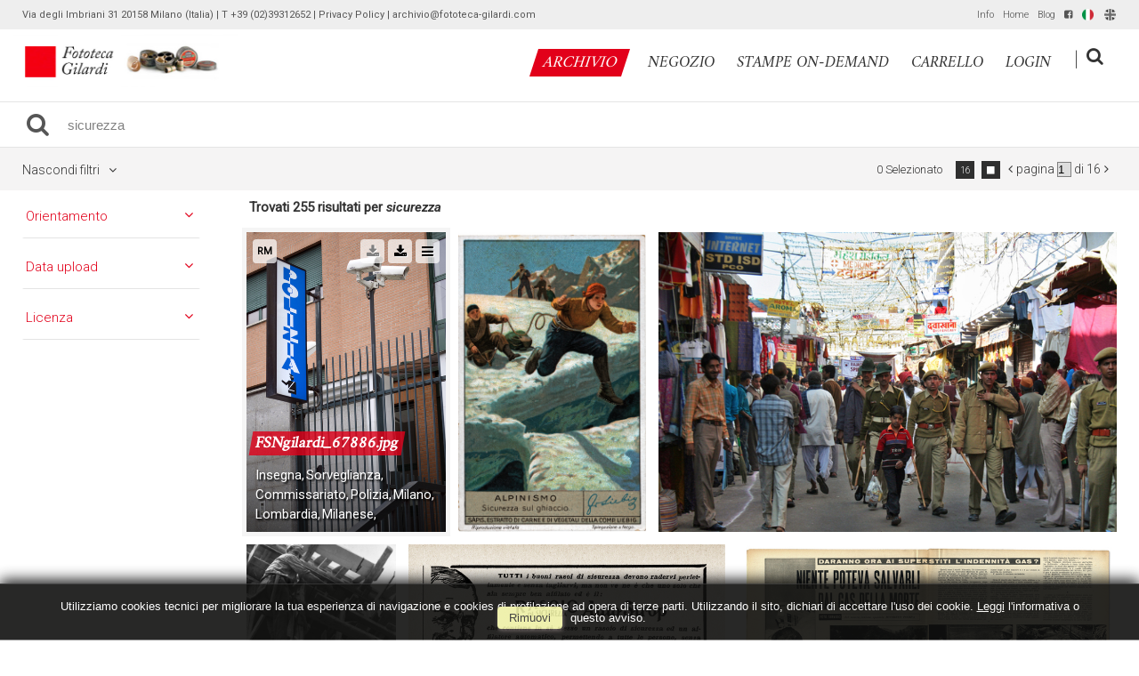

--- FILE ---
content_type: text/html; charset=UTF-8
request_url: https://archivio.fototeca-gilardi.com/search/it/1/0x7B22736561726368626172223A227369637572657A7A61222C2263617465676F7279223A2244464C222C226F726465726279223A2233227D
body_size: 27594
content:
<!DOCTYPE html>
<html lang="it" xml:lang="it" >
<head>
<base href='https://archivio.fototeca-gilardi.com/theme/gilardi2020/' />
<meta name="viewport" content="width=device-width, initial-scale=1"><meta charset='UTF-8'>
<meta http-equiv='X-UA-Compatible' content='IE=edge' />
<meta http-equiv='Content-Type' content='text/html; charset=UTF-8' />
<link 		type='image/ico'	 	href='https://archivio.fototeca-gilardi.com/favicon.ico' 		rel='icon' />
<link rel='alternate' href='https://archivio.fototeca-gilardi.com/search/it/1/0x7B22736561726368626172223A227369637572657A7A61222C2263617465676F7279223A2244464C222C226F726465726279223A2233227D' hreflang='it'><link rel='alternate' href='https://archivio.fototeca-gilardi.com/search/en/1/0x7B22736561726368626172223A227369637572657A7A61222C2263617465676F7279223A2244464C222C226F726465726279223A2233227D' hreflang='en'><meta name='google-site-verification' content='__wzB8AiQSxXHVHmo3itrkLraQtmAWlTlDfYMRzozAM' /><link 		type='text/css'			href='43822combine.css?argv=[base64]' 								rel='stylesheet'  />
<script type='text/javascript'  data-cookieconsent='ignore'>var basePATH				= '/';var gallery_section		= '0';var layoutFolding			= 'Folden';var openItemIn				= 'windowdiv';var itemPopUpWidth			= '800';var currentLanguage		= 'it';var availableLanguages		= ['it','en'];var currentPage 			= '';var cummonFields			= 'title,subject_date';var totalPage 				= '';var isOwnedLighbox			= false;var isDeskUser				= '';var isRootUser				= '';var isBillingUser			= '';var isReportUser			= '';var isClient				= '';var isGuest				= '';var isPhotographer			= '';var isAgent				= '';var loggedin_section		= 'public';var loggedin_userUploadSection		= '';var lastOpened				= [];var ua_analytics			= 'UA-18130186-1';var availableWidgets		= ['WidgetStaticImage','WidgetDynamicImage','WidgetTextBox','WidgetAdvSearchForm','WidgetAdvSearchFormElm'];var availableGallery		= [{"id":"1","description":"gallery_title"}];var availableLightbox		= null;var useHierarchicalThesaurus	= '0';var inEditMode					= '';var osType						= '';var isLoggedIn					= false;var userAccount				= '';var photographersCanUploadInPublic	=	0;</script><script src="https://js.stripe.com/v3/"></script><script 	type='text/javascript' 	 data-cookieconsent='ignore' 	src='https://archivio.fototeca-gilardi.com/43822combine.js?argv=0x7b22656e61626c65333630223a2230222c227468656d655f636861696e223a5b2267696c6172646932303230222c226d6f6d6170697832303139225d2c226163636f756e74223a2267696c61726469222c226c616e6775616765223a226974227d'></script>
<script 	type='text/javascript' 	 data-cookieconsent='ignore'    src='../../java/lang/43822it.inc.js'></script>
<script 	type='text/javascript'  data-cookieconsent='ignore' 	 src='https://archivio.fototeca-gilardi.com/personal/sharebox.js'></script>
<title>Fototeca Gilardi > Ricerca: sicurezza</title><script language='javascript' data-cookieconsent='ignore'>window.jsonTemplate = {"_htmlSchema":null,"_browserObsolete":null,"_theme_chain":["gilardi2020","momapix2019"],"_seoHomePageDescription":"Powered by MomaPIX digital asset management software","sessionCanManageCategory":false,"sessionCanManageGallery":false,"sessionCanToggleCart":true,"sessionCanEmbed":false,"sessionUserAccount":"","sessionUserId":null,"sessionUserName":null,"sessionUserEmail":null,"sessionUserTag":null,"sessionUserCanSaveAiConversations":0,"sessionCurrentCategory":"DFL","sessionFolding":"sparse","itemsInThisLightbox":null,"lightboxDetail":null,"totalReturned":null,"sessionHideHelpPopup":null,"sessionCanDownloadLow":true,"sessionCanDownloadHi":true,"sessionDirectSelling":true,"directSelling":true,"sessionCanUploadItems":false,"sessionCanUseApplet":false,"sessionSoVideo":null,"sessionSoAudio":null,"sessionSoText":null,"sessionSoOther":null,"sessionSoCopyrightfree":null,"sessionSoRoyaltyfree":null,"sessionSoRightmanaged":null,"sessionCreditBalance":0,"sessionFilterSplcategories":null,"sessionClickboard":0,"sessionLbClickboard":0,"sessionModalLogin":null,"sessionSelectMode":1,"cfgExpressCheckout":true,"cfgAccountName":"gilardi","cfgItemIn":"windowdiv","cfgSoOrderBy":"relevance","cfgSoLogin":"and","cfgEnlargeSize":"and","cfgSoFolding":"sparse","cfgSoFilesize":null,"cfgSetupType":"enrolled","cfgSetupVersion":"plus","cfgSetupApikey":"1","cfgSetupLanguage":"IT","cfgHtml5Player":false,"cfgBannerText":null,"cfgAvailableItemsSize":"N|S|M|L|O","cfgFooterText":null,"cfgSetupId":"47","cfgGallerySection":false,"cfgDefaultLanguage":"IT","cfgAvailableLanguages":"IT,EN","cfgShowDownloadHistoryToClient":0,"cfgBaseURL":"https:\/\/archivio.fototeca-gilardi.com","cfgCommonFields":["title","subject_date"],"cfgRequestByEmail":0,"cfgUsePopupNotificationSound":"1","cfgCookiebotEnabled":false,"cfgShowEventEnlargedImage":0,"cfgBrowsableSection":{"public":["private","trash"]},"cfgDoNotAggregateInEvents":false,"cfgDoNotShowAggregatedItems":false,"cfgHiddenMetaFields":[],"cfgOrderMetaFields":["caption","keyword","object_name","supplier_account","authorbyline","copyrightnotice","source","credit","category","urgency","location","country","state","city","section","reserved_to","instructions","price_multiplier","price_tarifname","copyrightstatus","subject_century","subject_epoch","image_century","image_epoch","technique"],"pageTitle":null,"theme":"gilardi2020","onend":"if \t\t($('content2').down('.itemBox')  && $(GetCookie('lastOpenedSearchItemBox')))  \t{\n    \t\t\t\t\t\t\tdocument.observe('dom:loaded',function() {$(GetCookie('lastOpenedSearchItemBox')).focus();focusonbody=true;delCookie('lastOpenedSearchItemBox')})}else if \t($('content2').down('.eventBox') && $(GetCookie('lastOpenedSearchEventBox'))) \t{\n    \t\t\t\t\t\t\tdocument.observe('dom:loaded',function() {$(GetCookie('lastOpenedSearchEventBox')).focus();focusonbody=true;delCookie('lastOpenedSearchEventBox')})}else if \t($('content2').down('.itemBox,.eventBox')) {\n    \t\t\t\t\t\t\tdocument.observe('dom:loaded',function() {$('content2').down('.itemBox,.eventBox').focus();focusonbody=true;})}showNextPageBox(); Event.observe(window, 'resize', function() { showNextPageBox() }); ","searchOn":"momasearch","requestCurrentEnd":"frontend","currency":"EUR","availableLightbox":null,"title":"","hashkey":null,"cfgBrowserHistoryEnable":true,"cfgBrowseByCategoryInSection":true,"cfgNoendScrolling":0,"cfgPreviewThumbSize":"450","cfgEnableActiveLightbox":null,"cfgEnableUsersWithDataDeletion":1,"cfgKeywordSeparetor":",","cfgAvailablesJoinTables":"","itemsInCart":[],"cfgSphinxFacetHierarchy":false,"cfgPreviewContextMenuEnable":false,"cfgOnmouseoverEnlarge":false,"cfgOnmouseoverEnlargeSize":400,"cfgSconnectImageMaxSize":"20000000","cfgSconnectImageMinSize":null,"cfgEcommerceTaxDefault":"22","cfgEcommerceTaxNotIncluded":"0","cfgEnableNegotiations":"0","cfgUsernameField":"login","cfgDateSeparator":"-","cfgTokenizeKeywords":false,"cfgPhotographerCanEditOwnedInPublic":false,"cfgAutomaticPwOnRegistration":false,"cfgAvailableFields":"[\"title\",\"subject_date\",\"state\",\"caption\",\"category\",\"city\",\"copyrightnotice\",\"copyrightstatus\",\"country\",\"credit\",\"instructions\",\"keyword\",\"location\",\"source\",\"creation_date\",\"object_name\",\"reserved_to\",\"transmission_reference\",\"urgency\",\"price_multiplier\",\"price_tarifname\",\"authorbyline\",\"continent\",\"image_century\",\"image_epoch\",\"license\",\"subject_century\",\"subject_epoch\",\"technique\"]","cfgSideBarEnable":true,"cfgGdprenable":true,"cfgOnContextMenu":false,"cfgOnPreviewContextMenu":false,"cfgEnableDragAndDropOfPreview":false,"cfgItemTransition":"fade","cfgKeywordSelector":"singlekey","cfgAutosuggest":"0","cfgToolbarLinks":"[{\"name\":\"info\",\"type\":\"dynamic\"},{\"name\":\"usage\",\"type\":\"dynamic\"},{\"name\":\"terms\",\"type\":\"dynamic\"},{\"name\":\"catalog\",\"type\":\"dynamic\"}]","cfgWizarBgImage":null,"cfgSetupWizarCompleted":true,"cfgServerEventUpload":"1","cfgPwStrenght":{"guest":"0","client":"0","photographer":"0","desk":"0"},"cfgCurrency":"EUR","cfgMainCurrency":"EUR","totalPage":16,"totalResult":"255","sessionCurrentLightbox":null,"sessionCurrentGallery":null,"sessionSoPhoto":null,"cfgIsDam":false,"cfgSpecialThumbnailDimension":"0","cfgSocialbookmarking":"1","cfgAnimateEventCover":0,"cfgRepositoryURL":"","cfgDateFormat":"euro","cfgEnableDragAndDropOfThumbnails":false,"root_theme":"momapix2019","requestGroupby":[],"requestArray":{"category":"DFL","orderby":"3"},"requestNamePage":"search","requestNameSubPage":null,"requestItemsPerPage":16,"requestItemsSize":"N","requestTypeofView":null,"requestEventOrder":"date","requestLayoutFolding":"Folden","requestLayoutCaptioning":"Medium","requestCurrentPage":"1","requestCurrentLanguage":"IT","requestSearchBar":"sicurezza","requestCategory":null,"requestdbLanguage":"it","requestViewMode":null,"requestSearchMode":"advanced","sessionLastURL":"\/search\/it\/1\/0x7B22736561726368626172223A227369637572657A7A61222C2263617465676F7279223A2244464C222C226F726465726279223A2233227D","sessionItemPageProtected":false,"sessionNeedAdminPanel":false,"sessionIsLoggedin":false,"sessionIsDeskUser":false,"sessionIsClient":false,"sessionIsGuest":false,"sessionIsPhotographer":false,"sessionCanManageLightbox":false,"cfgAdvSearchesSentByPost":0,"cfgEnableTcal":1,"cfgSetupAiTagging":"0","cfgSetupAifr":"0","cfgSetupAiFaceRecognition":null,"cfgSetupAiMetadataExtractor":"0","requestDistinctLicence":["RM","RF","CF","MS"],"requestDistinctArchive":["photo"],"cfgCategories":[{"id":"3","empty":false,"id_parent":"2","code":"STO","description":"his","children":""}],"cfgPublicSharebox":[{"id":"7","direct_link_hashkey":"c4edea87dfb48dae872ed61641364134","title":"Enrico Berlinguer","type":"lightbox","type_id":"81176","id_cover":"13151","numberofitemsinlightbox":"3","b64_id":"0x4c47524f5367502f646e6b5a2b63654e6d61446c69534c73546e703477467733304c36504d333561456f593d"},{"id":"9","direct_link_hashkey":"0bb5338deb70866f1fe166ff26af5348","title":"gatto nella storia - focus storia","type":"lightbox","type_id":"81120","id_cover":null,"numberofitemsinlightbox":"0","b64_id":"0x7a487241303158506d47337a7958476730396f657155336541515178714d734b3658336e4749564f2b62773d"},{"id":"13","direct_link_hashkey":"c08846ea607efa75b5752742c8c0875a","title":"QUALIANO servizio Ando Gilardi 1954","type":"lightbox","type_id":"81188","id_cover":"31030","numberofitemsinlightbox":"44","b64_id":"0x57422f685952324d434a476744375974795464506d456a6a5745325a6448384c2b2f32626e5354474476513d"},{"id":"14","direct_link_hashkey":"ca940a3eb127abaf9a6724990f0210af","title":"copertine Lavoro CGIL","type":"lightbox","type_id":"81068","id_cover":"35922","numberofitemsinlightbox":"41","b64_id":"0x3351684c73644345544e706d615a67694c6f4759545559623749347254362b3168616355644359424c69593d"},{"id":"16","direct_link_hashkey":"7726cf97c6d84a24fb8bb168c1de5a7e","title":"Giacomo Rizzolatti","type":"lightbox","type_id":"81172","id_cover":null,"numberofitemsinlightbox":"0","b64_id":"0x7a487241303158506d47337a7958476730396f657155336541515178714d734b3658336e4749564f2b62773d"},{"id":"17","direct_link_hashkey":"fdcb66ca8b96515c785b82907dc8e6c3","title":"ANIMALS in the ancient treatises","type":"lightbox","type_id":"81195","id_cover":"5283","numberofitemsinlightbox":"125","b64_id":"0x2f6a59445a6c65774a6f7a6a7362504d2b39617365485576437275675858736c7167706a3962596f6868733d"},{"id":"19","direct_link_hashkey":"4bcc31f0abcc1b761045fc6301dca28d","title":"Crime imagery","type":"lightbox","type_id":"81197","id_cover":"24965","numberofitemsinlightbox":"45","b64_id":"0x685a524635592b4a7063382f74314147674a44396a714e624c58705877614878516e6d34765565396b2f513d"},{"id":"20","direct_link_hashkey":"e5174c87bb5504b2435548d377886e2e","title":"Ritratto di Ando: meglio ladro che fotografo","type":"lightbox","type_id":"81196","id_cover":"18924","numberofitemsinlightbox":"67","b64_id":"0x68304d5235684a7959372b666e4f2b574442747a627a562b4b546d5631474b4c4c662b704f58473432774d3d"},{"id":"22","direct_link_hashkey":"958d837d1208c5c5a01951eaf8b81109","title":"controllo utilizzi","type":"lightbox","type_id":"81069","id_cover":null,"numberofitemsinlightbox":"0","b64_id":"0x7a487241303158506d47337a7958476730396f657155336541515178714d734b3658336e4749564f2b62773d"},{"id":"24","direct_link_hashkey":"9afd3dd44a2f1bf902c84f71b91d25b3","title":"Work & Freetime around Wine - 19th and early 20th Century in photography on-line @ 2013 \/ 06","type":"lightbox","type_id":"81066","id_cover":"12924","numberofitemsinlightbox":"70","b64_id":"0x6b6e324e416a393652446c3571353654564f4c474b6b515555446b637a6b686b6d4a636c7a436b62616d303d"},{"id":"25","direct_link_hashkey":"11bf485e37cffe25e13a793613d18142","title":"Trades and Professions - photographies from 19th early 20th Century,  on-line @ 2013 \/ 06","type":"lightbox","type_id":"81065","id_cover":"28771","numberofitemsinlightbox":"146","b64_id":"0x616e33502f2b6256476e33515a6d4353345830565a4e72553038444e65436662554e51396b7536417037773d"},{"id":"26","direct_link_hashkey":"a39a43dfdb3f4e7a98aeddcb7dc58f1d","title":"Devotional holy pictures of Catholic religion on-line @ 2013 \/ 06","type":"lightbox","type_id":"81063","id_cover":"33348","numberofitemsinlightbox":"765","b64_id":"0x2b726f34304779776442326578664c3770796f474d32774351385a586d62504b313331584e4a62683334383d"},{"id":"27","direct_link_hashkey":"e7e19155ade9d45f04eb3da759d8c98a","title":"I luoghi verdiani di Edoardo Fornaciari","type":"lightbox","type_id":"81072","id_cover":"31964","numberofitemsinlightbox":"8","b64_id":"0x4a347278436d377a644d4b537246714365612f38326951364d63754c47416c46464f4e78447737746e51733d"},{"id":"28","direct_link_hashkey":"acf1cb099085535e76e0c9a211b74dd7","title":"Default","type":"lightbox","type_id":"3153","id_cover":"33442","numberofitemsinlightbox":"7","b64_id":"0x634b4552597437374f6a2f56426d4c6b674e4e30776e4e6641794c7435496961697650325963763173764d3d"},{"id":"29","direct_link_hashkey":"bec3936796b1c289041c36d69b2005be","title":"da collezione Hine-Lombroso","type":"lightbox","type_id":"81224","id_cover":null,"numberofitemsinlightbox":"0","b64_id":"0x7a487241303158506d47337a7958476730396f657155336541515178714d734b3658336e4749564f2b62773d"},{"id":"30","direct_link_hashkey":"52be7dc3bab036dfc389db1ab6bba32c","title":"I magnifici randagi ~ album","type":"lightbox","type_id":"81239","id_cover":"10556","numberofitemsinlightbox":"55","b64_id":"0x4533714e6d6e4977396158772b373952502f6e2f64385561344b47704d464f516d704d6851373136512b6f3d"},{"id":"32","direct_link_hashkey":"2812197b1da80a5074d8022aca3a2d05","title":"Il Tempo e la Storia","type":"lightbox","type_id":"81204","id_cover":"29667","numberofitemsinlightbox":"82","b64_id":"0x4b6b7a39596b7848635a6d3443776b43536f544e453330326b4d6f6576573342736c3365706774716b51303d"},{"id":"33","direct_link_hashkey":"d7d6ee0e5d636a8a4c1927ba2eb638e5","title":"PANORAMICA ASSEDIO REPUBBLICA ROMANA","type":"event","type_id":"27640","id_cover":"35860","numberofitemsinlightbox":"17","b64_id":"0x5630754170433568576d654c736c416747666b356b33747767344f596f782b6a565749314a414f63764d593d"},{"id":"39","direct_link_hashkey":"703750ad03366e0758bb900977a34bbe","title":"Olive & Bulloni prima serie (stampe on demand)","type":"lightbox","type_id":"61326","id_cover":"4491","numberofitemsinlightbox":"8","b64_id":"0x6d6179725243703979794d3238556f694e63713470566b626f6d70774c394c502f367a4f43426b74334c733d"},{"id":"40","direct_link_hashkey":"6ae2154f63a87384f899c90a9cfba792","title":"BOVISA vecchia, sezione in lavorazione...","type":"lightbox","type_id":"81272","id_cover":"36016","numberofitemsinlightbox":"6","b64_id":"0x387a5148307866316e33424b532b432f4a6d647834637566516d415468555258594c4179594b45654536493d"},{"id":"43","direct_link_hashkey":"31beba53770c60e18a4a7e80a8695e05","title":"NAPOLI napoletanit\u00e0","type":"lightbox","type_id":"81302","id_cover":"36353","numberofitemsinlightbox":"85","b64_id":"0x764b736b6b4b7953585a4933734f424f5a777155547653424d6e5864424c5430716156646d6c31377230493d"},{"id":"46","direct_link_hashkey":"7d2376700edf91edd43c76457bdeefb7","title":"Ando visto da...","type":"lightbox","type_id":"81294","id_cover":null,"numberofitemsinlightbox":"0","b64_id":"0x7a487241303158506d47337a7958476730396f657155336541515178714d734b3658336e4749564f2b62773d"},{"id":"50","direct_link_hashkey":"ebb3502ee1a2ed38efa35bdfce257d7b","title":"a proposito delle ricerche su satira in Francia, caricatura e religione, antislamismo e dintorni","type":"lightbox","type_id":"81301","id_cover":"16044","numberofitemsinlightbox":"67","b64_id":"0x667a7950684f7478443168317757485030763334336169683148477567536a6f657670707a56762f6550413d"},{"id":"51","direct_link_hashkey":"d8b8e68c7df4d2326efb8a10fa963086","title":"negozio STAMPE #andogilardi reporter SUD E MAGIA","type":"lightbox","type_id":"81276","id_cover":"22391","numberofitemsinlightbox":"12","b64_id":"0x51507463656f74584c513879634d766d345737777a6d76436b63624c38793361723638634b7862525565343d"},{"id":"54","direct_link_hashkey":"f149a1c3194f70e744a15886e94be190","title":"negozio STAMPE #andogilardi reporter LAVORO","type":"lightbox","type_id":"81275","id_cover":"16114","numberofitemsinlightbox":"33","b64_id":"0x32696d77335941674f2f67652f33352b2f6959344b773454506835567a554163446c557953456a557938453d"},{"id":"55","direct_link_hashkey":"b8650792de477c462213bfda324d46c7","title":"filosofia: vita e societ\u00e0","type":"lightbox","type_id":"81258","id_cover":"25618","numberofitemsinlightbox":"47","b64_id":"0x654a44394265495077705453554d384a346975346e63585a2f67524a57526a7a314c51556f76704f3854593d"},{"id":"59","direct_link_hashkey":"9f9d78c182718b3ec69358cb96139821","title":"immagini LEE da togliere da AKG","type":"lightbox","type_id":"81563","id_cover":null,"numberofitemsinlightbox":"0","b64_id":"0x7a487241303158506d47337a7958476730396f657155336541515178714d734b3658336e4749564f2b62773d"},{"id":"60","direct_link_hashkey":"3c272ccc5d0de8273be4d97c12ff3cd7","title":"proposte da scegliere per realizzare stampe collezionismo (estate gelatin silver print) da servizi fografici Ando Gilardi realizzati 1952-1967","type":"lightbox","type_id":"81907","id_cover":"4491","numberofitemsinlightbox":"116","b64_id":"0x6d6179725243703979794d3238556f694e63713470566b626f6d70774c394c502f367a4f43426b74334c733d"},{"id":"62","direct_link_hashkey":"ba2f265b611a983c2dad0489ddcee64a","title":"Economisti di Dariush","type":"lightbox","type_id":"81899","id_cover":"42276","numberofitemsinlightbox":"16","b64_id":"0x4f2b452b615131694a2f537a78547765594c46656f524f45586e594a395141686c504c514a43432b764f733d"},{"id":"64","direct_link_hashkey":"2c80422357f51ac76f1dd3a33dc9e99e","title":"ANDO GILARDI, FOTOMONTAGGIO COLOR G, 1975 CIRCA","type":"event","type_id":"10500","id_cover":null,"numberofitemsinlightbox":"0","b64_id":"0x7a487241303158506d47337a7958476730396f657155336541515178714d734b3658336e4749564f2b62773d"},{"id":"66","direct_link_hashkey":"cf68511b18b37fc0f3d407b10a94ac0b","title":"MILITARI IN POSA FOTOGRUPPO","type":"event","type_id":"25530","id_cover":"33444","numberofitemsinlightbox":"1","b64_id":"0x776f4a42346975334d313654527a5a4f7050334c71326a6559666f3163774d365154327a38716e426674493d"},{"id":"72","direct_link_hashkey":"2bddb0ab345e328d30bd94391e0843bb","title":"Notre Dame per Getty Images","type":"lightbox","type_id":"81903","id_cover":"14515","numberofitemsinlightbox":"38","b64_id":"0x6d6e596e4d4972595a79665941514a43582b7142527a4c5a684745656a62644558524d6b444158387670513d"},{"id":"75","direct_link_hashkey":"52d00a20f5b8018a2b1a6fe6d59ede60","title":"suggestioni per architettura d'interni","type":"lightbox","type_id":"81912","id_cover":"41302","numberofitemsinlightbox":"96","b64_id":"0x3065354b714478733632776d36664b34626e52354152486739474e4f5438456750725379784557757449303d"},{"id":"76","direct_link_hashkey":"fd203c1af73ff30b548d303c9e94e721","title":"dal fondo","type":"lightbox","type_id":"82065","id_cover":"31716","numberofitemsinlightbox":"20","b64_id":"0x784c65486c2b70732f435352442b763466456e50624a6b6e337159427369565978302b4632416a75546d733d"},{"id":"77","direct_link_hashkey":"710b7c39db38d951b72957abe58990da","title":"dal fondo","type":"lightbox","type_id":"82066","id_cover":"31733","numberofitemsinlightbox":"14","b64_id":"0x72417a4a4864634879415668544c2f7542567a33494c6247366d523752736366347437706544634b6941303d"},{"id":"78","direct_link_hashkey":"76bc0f278116c7a3760a7b3bde26b5cb","title":"dal fondo","type":"lightbox","type_id":"82067","id_cover":"10567","numberofitemsinlightbox":"20","b64_id":"0x345956737443526d4f6565766367514e466d394341332f6b483251316c39774a37446d2b2b476f2b3641593d"},{"id":"79","direct_link_hashkey":"34e79fef12f535788d35340294d9c2fd","title":"dal fondo","type":"lightbox","type_id":"82068","id_cover":"42898","numberofitemsinlightbox":"20","b64_id":"0x3978734458706e6b72767837376b4c792f73674b5a7237363136484b6f30586b786c3861463731584669673d"},{"id":"80","direct_link_hashkey":"2b7e3064d21eaa73030f2845f403a2a1","title":"Neorealismo per Antonella Russo","type":"lightbox","type_id":"82117","id_cover":"40984","numberofitemsinlightbox":"17","b64_id":"0x482b6b66416434424d6a356e4e494d546e4156677564344f615046352f4e4c794d624e5773456e62556c773d"},{"id":"81","direct_link_hashkey":"4e555484eda95ba80faf3213ccd54241","title":"servizi da Vie Nuove per Antonella Russo","type":"lightbox","type_id":"82118","id_cover":null,"numberofitemsinlightbox":"0","b64_id":"0x7a487241303158506d47337a7958476730396f657155336541515178714d734b3658336e4749564f2b62773d"}],"mainLanguage":"IT","cart_numberOfItems":"0","total_amount":"0.00","database":"momasearch","meta":{"total":"16","total_found":"255","total_relation":"eq","time":"0.036","multiplier":"8","keyword[0]":"__minus47__","docs[0]":"0","hits[0]":"0","keyword[1]":"__null__","docs[1]":"40020","hits[1]":"40020","keyword[2]":"sicurezza","docs[2]":"256","hits[2]":"305","keyword[3]":"whm47gilardi","docs[3]":"40020","hits[3]":"40020","total_time":0.035999999999999997279953589668366475962102413177490234375},"searchErrors":null,"facet":{"orderby":{"format":"string","type":"radio","values":{"1":{"label":"date","cnt":null},"3":{"label":"relevance","cnt":null},"6":{"label":"starorder","cnt":null}}},"media_type":{"format":"string","type":"radio","values":{"0":{"label":"any","cnt":null,"value":""},"1":{"label":"photo","cnt":null},"2":{"label":"video","cnt":null},"4":{"label":"audio","cnt":null},"8":{"label":"text","cnt":null}}},"model_release":{"format":"string","type":"radio","values":[{"label":"any","cnt":null,"value":""},{"label":"model_release1","cnt":null},{"label":"model_release2","cnt":null}]},"color":{"format":"string","type":"radio","values":[{"label":"any","cnt":null,"value":""},{"label":"color1","cnt":null},{"label":"color2","cnt":null}]},"license":{"format":"string","type":"radio","values":{"0":{"label":"any","cnt":null,"value":""},"1":{"label":"license1","cnt":null},"2":{"label":"license2","cnt":null},"4":{"label":"license4","cnt":null},"8":{"label":"license8","cnt":null}}},"maincategory":{"format":"string","type":"radio","values":[{"label":"any","cnt":null,"value":""},{"label":"editorial","cnt":null,"value":"editorial"},{"label":"creative","cnt":null,"value":"creative"}]},"position":{"format":"string","type":"radio","values":{"0":{"label":"any","cnt":null,"value":""},"1":{"label":"position1","cnt":null},"2":{"label":"position2","cnt":null},"4":{"label":"position4","cnt":null},"8":{"label":"position8","cnt":null}}},"image_size":{"format":"string","type":"radio","values":{"0":{"label":"any","cnt":null,"value":""},"6":{"label":"1MB","cnt":null,"value":"6"},"5":{"label":"5MB","cnt":null,"value":"5"},"4":{"label":"15MB","cnt":null,"value":"4"},"3":{"label":"24MB","cnt":null,"value":"3"},"2":{"label":"48MB","cnt":null,"value":"2"},"1":{"label":"70MB","cnt":null,"value":"1"}}},"data_taken":{"format":"int","type":"radio","values":[{"label":"any","cnt":null,"value":""},{"label":"last_week","cnt":null,"value":1},{"label":"last_month","cnt":null,"value":2},{"label":"last_year","cnt":null,"value":3},{"label":"custom_date","cnt":null,"value":4}]},"data_upload":{"format":"int","type":"radio","values":[{"label":"any","cnt":null,"value":""},{"label":"last_week","cnt":null,"value":1},{"label":"last_month","cnt":null,"value":2},{"label":"last_year","cnt":null,"value":3},{"label":"custom_date","cnt":null,"value":4}]},"data_creation":{"format":"int","type":"radio","values":[{"label":"any","cnt":null,"value":""},{"label":"last_week","cnt":null,"value":1},{"label":"last_month","cnt":null,"value":2},{"label":"last_year","cnt":null,"value":3},{"label":"custom_date","cnt":null,"value":4}]},"number_of_people":{"format":"int","type":"radio","values":[{"label":"any","cnt":null,"value":""},{"label":"number_of_people1","cnt":null},{"label":"number_of_people2","cnt":null},{"label":"number_of_people3","cnt":null},{"label":"number_of_people4","cnt":null},{"label":"number_of_people5","cnt":null},{"label":"number_of_people6","cnt":null},{"label":"number_of_people7","cnt":null},{"label":"number_of_people8","cnt":null}]},"ethnicity":{"format":"string","type":"radio","values":[{"label":"any","cnt":null,"value":""},{"label":"caucasian","cnt":null,"value":"caucasian"},{"label":"asian","cnt":null,"value":"asian"},{"label":"african","cnt":null,"value":"african"},{"label":"middle-eastern","cnt":null,"value":"middle-eastern"},{"label":"hispanic","cnt":null,"value":"hispanic"},{"label":"multi-ethnic","cnt":null,"value":"multi-ethnic"},{"label":"india","cnt":null,"value":"indian"}]},"settings":{"format":"string","type":"radio","values":[{"label":"any","cnt":null,"value":""},{"label":"indoors","cnt":null,"value":"indoors"},{"label":"outdoors","cnt":null,"value":"outdoors"},{"label":"studioshot","cnt":null,"value":"studio"},{"label":"underwater","cnt":null,"value":"underwater"}]},"technique":{"format":"string","type":"radio","values":[{"label":"any","cnt":null,"value":""},{"label":"longexposure","cnt":null,"value":"longexposure"},{"label":"backlit","cnt":null,"value":"backlit"},{"label":"sepiatoned","cnt":null,"value":"sepiatoned"},{"label":"silhouette","cnt":null,"value":"silhouette"},{"label":"copyspace","cnt":null,"value":"copyspace"},{"label":"focusonforeground","cnt":null,"value":"focusonforeground"},{"label":"focusonbackground","cnt":null,"value":"focusonbackground"},{"label":"background","cnt":null,"value":"background"},{"label":"digitalcomposite","cnt":null,"value":"digitalcomposite"},{"label":"computergenerated","cnt":null,"value":"computergenerated"},{"label":"blurred","cnt":null,"value":"blurred"},{"label":"whitebackground","cnt":null,"value":"whitebackground"}]},"viewpoint":{"format":"string","type":"radio","values":[{"label":"any","cnt":null,"value":""},{"label":"front","cnt":null,"value":"front"},{"label":"rear","cnt":null,"value":"rear"},{"label":"side","cnt":null,"value":"side"},{"label":"distant","cnt":null,"value":"distant"},{"label":"closeup","cnt":null,"value":"closeup"},{"label":"surface","cnt":null,"value":"surface"},{"label":"above","cnt":null,"value":"above"},{"label":"below","cnt":null,"value":"below"},{"label":"aerial","cnt":null,"value":"aerial"}]},"age":{"format":"string","type":"radio","values":[{"label":"any","cnt":null,"value":""},{"label":"newborn","cnt":null,"value":"newborn"},{"label":"baby","cnt":null,"value":"baby"},{"label":"toddler","cnt":null,"value":"toddler"},{"label":"child","cnt":null,"value":"child"},{"label":"preteen","cnt":null,"value":"preteen"},{"label":"teenager","cnt":null,"value":"teenager"},{"label":"youngadult","cnt":null,"value":"youngadult"},{"label":"midadult","cnt":null,"value":"midadult"},{"label":"matureadult","cnt":null,"value":"matureadult"},{"label":"senioradult","cnt":null,"value":"senioradult"},{"label":"adult","cnt":null,"value":"adult"},{"label":"elderly","cnt":null,"value":"elderly"}]},"folding":{"format":"boolean","type":"radio","values":[{"label":"unfolden","cnt":null},{"label":"folden","cnt":null}]},"provider":{"type":"checkbox","format":"string","values":{"none":{"label":"any","cnt":null},"momanet":{"label":"momanet","cnt":"255"}}},"momanet-copyrightnotice":{"type":"checkbox","format":"string","values":{"none":{"label":"any","cnt":null},"Fototeca Gilardi":{"label":"Fototeca Gilardi","cnt":"237","value":"Fototeca Gilardi"},"Fototeca Gilardi\/Associazione Maraja":{"label":"Fototeca Gilardi\/Associazione Maraja","cnt":"3","value":"Fototeca Gilardi\/Associazione Maraja"},"Fototeca Gilardi\/Dariush":{"label":"Fototeca Gilardi\/Dariush","cnt":"2","value":"Fototeca Gilardi\/Dariush"},"Fototeca Gilardi\/Raffaella Milandri":{"label":"Fototeca Gilardi\/Raffaella Milandri","cnt":"13","value":"Fototeca Gilardi\/Raffaella Milandri"}}},"momanet-subject_century":{"type":"checkbox","format":"string","values":{"none":{"label":"any","cnt":null},"XIV":{"label":"XIV","cnt":"1","value":"XIV"},"XIX":{"label":"XIX","cnt":"14","value":"XIX"},"XIX - XX":{"label":"XIX - XX","cnt":"1","value":"XIX - XX"},"XVI":{"label":"XVI","cnt":"2","value":"XVI"},"XVII":{"label":"XVII","cnt":"4","value":"XVII"},"XVIII":{"label":"XVIII","cnt":"2","value":"XVIII"},"XX":{"label":"XX","cnt":"195","value":"XX"},"XXI":{"label":"XXI","cnt":"36","value":"XXI"}}},"momanet-subject_epoch":{"type":"checkbox","format":"string","values":{"none":{"label":"any","cnt":null},"Anni Cinquanta":{"label":"Anni Cinquanta","cnt":"55","value":"Anni Cinquanta"},"Anni di piombo":{"label":"Anni di piombo","cnt":"4","value":"Anni di piombo"},"Anni Dieci":{"label":"Anni Dieci","cnt":"5","value":"Anni Dieci"},"Anni Novanta":{"label":"Anni Novanta","cnt":"14","value":"Anni Novanta"},"Anni Ottanta":{"label":"Anni Ottanta","cnt":"3","value":"Anni Ottanta"},"Anni Quaranta":{"label":"Anni Quaranta","cnt":"10","value":"Anni Quaranta"},"Anni Sessanta":{"label":"Anni Sessanta","cnt":"1","value":"Anni Sessanta"},"Anni Settanta":{"label":"Anni Settanta","cnt":"4","value":"Anni Settanta"},"Anni Trenta":{"label":"Anni Trenta","cnt":"10","value":"Anni Trenta"},"Anni Venti":{"label":"Anni Venti","cnt":"1","value":"Anni Venti"},"Belle Epoque":{"label":"Belle Epoque","cnt":"4","value":"Belle Epoque"},"Boom Economico":{"label":"Boom Economico","cnt":"6","value":"Boom Economico"},"Cina imperiale":{"label":"Cina imperiale","cnt":"1","value":"Cina imperiale"},"Contemporaneo":{"label":"Contemporaneo","cnt":"24","value":"Contemporaneo"},"Duemila":{"label":"Duemila","cnt":"5","value":"Duemila"},"Duemiladieci":{"label":"Duemiladieci","cnt":"5","value":"Duemiladieci"},"Duemilaventi":{"label":"Duemilaventi","cnt":"1","value":"Duemilaventi"},"Fascismo":{"label":"Fascismo","cnt":"36","value":"Fascismo"},"Guerra dei Trent'anni":{"label":"Guerra dei Trent'anni","cnt":"1","value":"Guerra dei Trent'anni"},"Guerra di Secessione":{"label":"Guerra di Secessione","cnt":"1","value":"Guerra di Secessione"},"Illuminismo":{"label":"Illuminismo","cnt":"1","value":"Illuminismo"},"Liberty":{"label":"Liberty","cnt":"3","value":"Liberty"},"Medioevo":{"label":"Medioevo","cnt":"1","value":"Medioevo"},"Nazismo":{"label":"Nazismo","cnt":"1","value":"Nazismo"},"Novecento":{"label":"Novecento","cnt":"6","value":"Novecento"},"Ottocento":{"label":"Ottocento","cnt":"11","value":"Ottocento"},"Prima guerra mondiale":{"label":"Prima guerra mondiale","cnt":"3","value":"Prima guerra mondiale"},"Quarantotto":{"label":"Quarantotto","cnt":"1","value":"Quarantotto"},"Rinascimento":{"label":"Rinascimento","cnt":"2","value":"Rinascimento"},"Rivoluzione francese":{"label":"Rivoluzione francese","cnt":"1","value":"Rivoluzione francese"},"Rivoluzione Russa":{"label":"Rivoluzione Russa","cnt":"1","value":"Rivoluzione Russa"},"Seconda Guerra Mondiale":{"label":"Seconda Guerra Mondiale","cnt":"14","value":"Seconda Guerra Mondiale"},"Seconda repubblica":{"label":"Seconda repubblica","cnt":"1","value":"Seconda repubblica"},"Seicento":{"label":"Seicento","cnt":"2","value":"Seicento"},"Storia del West":{"label":"Storia del West","cnt":"1","value":"Storia del West"},"vuoto":{"label":"vuoto","cnt":"15","value":"vuoto"}}},"momanet-image_century":{"type":"checkbox","format":"string","values":{"none":{"label":"any","cnt":null},"XIV":{"label":"XIV","cnt":"1","value":"XIV"},"XIX":{"label":"XIX","cnt":"16","value":"XIX"},"XIX - XX":{"label":"XIX - XX","cnt":"1","value":"XIX - XX"},"XVI":{"label":"XVI","cnt":"1","value":"XVI"},"XVIII":{"label":"XVIII","cnt":"2","value":"XVIII"},"XX":{"label":"XX","cnt":"177","value":"XX"},"XXI":{"label":"XXI","cnt":"57","value":"XXI"}}},"momanet-image_epoch":{"type":"checkbox","format":"string","values":{"none":{"label":"any","cnt":null},"Anni Cinquanta":{"label":"Anni Cinquanta","cnt":"43","value":"Anni Cinquanta"},"Anni di piombo":{"label":"Anni di piombo","cnt":"4","value":"Anni di piombo"},"Anni Dieci":{"label":"Anni Dieci","cnt":"4","value":"Anni Dieci"},"Anni Novanta":{"label":"Anni Novanta","cnt":"5","value":"Anni Novanta"},"Anni Ottanta":{"label":"Anni Ottanta","cnt":"1","value":"Anni Ottanta"},"Anni Quaranta":{"label":"Anni Quaranta","cnt":"9","value":"Anni Quaranta"},"Anni Sessanta":{"label":"Anni Sessanta","cnt":"5","value":"Anni Sessanta"},"Anni Settanta":{"label":"Anni Settanta","cnt":"5","value":"Anni Settanta"},"Anni Trenta":{"label":"Anni Trenta","cnt":"12","value":"Anni Trenta"},"Anni Venti":{"label":"Anni Venti","cnt":"3","value":"Anni Venti"},"Belle Epoque":{"label":"Belle Epoque","cnt":"5","value":"Belle Epoque"},"Boom economico":{"label":"Boom economico","cnt":"4","value":"Boom economico"},"Contemporaneo":{"label":"Contemporaneo","cnt":"24","value":"Contemporaneo"},"Dopoguerra":{"label":"Dopoguerra","cnt":"3","value":"Dopoguerra"},"Duemila":{"label":"Duemila","cnt":"16","value":"Duemila"},"Duemiladieci":{"label":"Duemiladieci","cnt":"16","value":"Duemiladieci"},"Duemilaventi":{"label":"Duemilaventi","cnt":"2","value":"Duemilaventi"},"Fascismo":{"label":"Fascismo","cnt":"30","value":"Fascismo"},"Liberty":{"label":"Liberty","cnt":"3","value":"Liberty"},"Medioevo":{"label":"Medioevo","cnt":"1","value":"Medioevo"},"Nazismo":{"label":"Nazismo","cnt":"1","value":"Nazismo"},"Neorealismo":{"label":"Neorealismo","cnt":"11","value":"Neorealismo"},"Novecento":{"label":"Novecento","cnt":"5","value":"Novecento"},"Ottocento":{"label":"Ottocento","cnt":"11","value":"Ottocento"},"Prima guerra mondiale":{"label":"Prima guerra mondiale","cnt":"3","value":"Prima guerra mondiale"},"Quarantotto":{"label":"Quarantotto","cnt":"1","value":"Quarantotto"},"Rinascimento":{"label":"Rinascimento","cnt":"1","value":"Rinascimento"},"Rivoluzione Russa":{"label":"Rivoluzione Russa","cnt":"1","value":"Rivoluzione Russa"},"Seconda Guerra Mondiale":{"label":"Seconda Guerra Mondiale","cnt":"6","value":"Seconda Guerra Mondiale"},"Settecento":{"label":"Settecento","cnt":"2","value":"Settecento"},"vuoto":{"label":"vuoto","cnt":"18","value":"vuoto"}}},"momanet-tecnica":{"type":"checkbox","format":"string","values":{"none":{"label":"any","cnt":null},"Affresco":{"label":"Affresco","cnt":"1","value":"Affresco"},"Architettura":{"label":"Architettura","cnt":"8","value":"Architettura"},"Calcografia":{"label":"Calcografia","cnt":"1","value":"Calcografia"},"Computer grafica":{"label":"Computer grafica","cnt":"6","value":"Computer grafica"},"Copertina":{"label":"Copertina","cnt":"15","value":"Copertina"},"Cromolitografia":{"label":"Cromolitografia","cnt":"11","value":"Cromolitografia"},"Documento":{"label":"Documento","cnt":"2","value":"Documento"},"Fotografia":{"label":"Fotografia","cnt":"144","value":"Fotografia"},"Fotoincisione":{"label":"Fotoincisione","cnt":"1","value":"Fotoincisione"},"Fotomontaggio":{"label":"Fotomontaggio","cnt":"1","value":"Fotomontaggio"},"Graffiti":{"label":"Graffiti","cnt":"1","value":"Graffiti"},"Illustrazione":{"label":"Illustrazione","cnt":"8","value":"Illustrazione"},"Incisione":{"label":"Incisione","cnt":"5","value":"Incisione"},"Incisione colorata":{"label":"Incisione colorata","cnt":"2","value":"Incisione colorata"},"Litografia":{"label":"Litografia","cnt":"7","value":"Litografia"},"Manifesto":{"label":"Manifesto","cnt":"3","value":"Manifesto"},"Pagina tipografica":{"label":"Pagina tipografica","cnt":"2","value":"Pagina tipografica"},"Pagina tipografica illustrata":{"label":"Pagina tipografica illustrata","cnt":"21","value":"Pagina tipografica illustrata"},"Prima pagina":{"label":"Prima pagina","cnt":"1","value":"Prima pagina"},"Quadricromia":{"label":"Quadricromia","cnt":"12","value":"Quadricromia"},"Stampa da dipinto":{"label":"Stampa da dipinto","cnt":"1","value":"Stampa da dipinto"},"Vignetta":{"label":"Vignetta","cnt":"1","value":"Vignetta"},"Xilografia colorata":{"label":"Xilografia colorata","cnt":"1","value":"Xilografia colorata"}}},"momanet-license":{"type":"checkbox","format":"string","values":{"none":{"label":"any","cnt":null},"0":{"label":1,"cnt":"215","value":1},"1":{"label":2,"cnt":"33","value":2},"2":{"label":4,"cnt":"7","value":4}}}},"facetFilters":[],"foundRows":"255","additionalClasses":"mouseover zoom_button ","itemsInActiveLightbox":null,"sessionLastSeen":["34651","44644","22069","45694","29973","24869","47431","42914","42913","29972","29971","48452","48451","48347","47903","47863"]}</script>
<meta name="description" content="Powered by MomaPIX digital asset management software" />

<meta property="og:title"          content="Fototeca Gilardi" />
<meta property="og:type"           content="home" />
<meta property="og:url"            content="https://archivio.fototeca-gilardi.com/home"/>
<meta property="og:image"          content="https://archivio.fototeca-gilardi.com/img/faviconDefault.png" />
<meta property="og:description" 	 content="Powered by MomaPIX digital asset management software" />
<meta property="og:site_name" 	content="Fototeca Gilardi" />

<link rel="canonical" href="https://archivio.fototeca-gilardi.com/home" /></head>
<body id='body'  ondragstart='return false'  data-searchon='momasearch'  data-social-content='true'  hotkeyContext='body'   data-oi='windowdiv'  data-view-mode=''  data-iconsize='itemsSizeN'  data-category=''  data-theme='gilardi2020'  data-maintable=''  pagename='search'  class='search public  '  oncontextmenu='return onContextMenu(event)'   data-archive=''  data-username=''  data-usertag=''  data-license=''  data-language='IT'  data-event-subev=''  data-group=''  data-account-name='gilardi'  data-dark-mode='off'  data-contentview=''  data-usertype=''>
<div  id='momabody' style=''><div id='header'><div id='mini-toolbar-container' class='clearfix' style = 'box-sizing: border-box; padding: 10px 25px; background-color: #eee;'><p style='font-size: 11px; font-weight: normal; padding: 0px; margin: 0px; float: left;'>Via degli Imbriani 31 20158 Milano (Italia) | T +39 (02)39312652 | <a id="dynamic_terms">Privacy Policy</a> | archivio@fototeca-gilardi.com</p><ul id='mini-toolbar' style='font-size: 11px;float: right; margin: 0px; padding-left: 0px; padding: 0px;box-sizing: border-box; border-radius: 0px 0px 4px 4px;'><li id='dynamic_info' class=''>Info</li><li onclick='window.location.href="https://fototeca-gilardi.com/"'>Home</li><li onclick='window.location.href="https://fototeca-gilardi.com/blog/"'>Blog</li><li class='fa fa-facebook-square' onclick='window.open("https://www.facebook.com/FototecaGilardi")'></li><li class='language languageIT selected-lang' onclick='event.preventDefault(); SetLanguageAndReload("IT")'>IT</li><li class='language languageEN ' onclick='event.preventDefault(); SetLanguageAndReload("EN")'>EN</li></ul></div><div id='visible_header' class='clearfix'><div id='header_text' class='header localizable.header_text' onclick='window.document.location = jsonTemplate.cfgBaseURL;'>gilardinew</div><div id='toolbar'><nav id='toolbar_ul'><span id='page_search' class='current'>ARCHIVIO</span><span onclick='window.location.href="http://fototeca-gilardi.com/negozio-home/"'>NEGOZIO</span><span id='gilardi_search_rf' class=''>STAMPE ON-DEMAND</span><span id='page_cart' data-name='cart' data-icon='&#xf07a;' data-hint='carrello'>carrello<em id='cartbar_container' style='display:none;'> (<i id='cartbar'>0</i>) </em></span><span id='page_login' class=''>login</span></nav><div id="search_button_fake"><p>|</p><i id="fake_button_search" class="fa fa-search" style="cursor: pointer; font-family: fontawesome;font-size: 20px;display: inline;padding-left: 10px;"></i></div></div><div id='search_box-form' class='opened'><div style='position:relative;display: block; float: left;' id='searchbarcontainer'><div id='categorycontainer'><select id='categorySelect' tabindex = '-1'><option  class='level0' value='DFL'>qualsiasi categoria</option><option class='level1' value='STO' >his</option>
</select></div><a id='button-search_go' class='button'></a><input  type='text' 	tabindex = '-1' hotkeycontext='search' id='searchbar' 	placeholder='cerca per parola chiave, id o nome file' name='searchbar' 	value="sicurezza"	autocomplete='off'  /></div></div><div id='search_box-form-fake'></div></div></div>	
<div id="content2">

	<div id="pageBar" class="pageBar clearfix">
		<div id='button_filter_container' class=''><div id='close-filter-container'  class='button_filter '><label id='close-filter-container-label'>Nascondi filtri</label></div><div id='open-filter-container' class='button_filter hidden'><label id='open-filter-container-label'> Visualizza filtri</label></div> </div><div id='browsingBar'><span id='previusPage' class='previusPageIcon disable' style='font-family:fontawesome;'> &#xf104; </span><span class='hidemesoon'>pagina </span><select tabindex = '-1' id='pageSelector'><option selected='selected' value='1'>1</option><option  value='2'>2</option><option  value='3'>3</option><option  value='4'>4</option><option  value='5'>5</option><option  value='6'>6</option><option  value='7'>7</option><option  value='8'>8</option><option  value='9'>9</option><option  value='10'>10</option></select><span class='hidemesoon'> di 16</span><span id='nextPage' class='nextPageIcon ' style='font-family:fontawesome;'> &#xf105; </span></div><div id="show_area" style="position:relative; display:inline-block; float: right; white-space: nowrap; overflow:hidden;" ><div id="subTitle" class="subTitleBar" ><div class='ul' id='itemPerPageListUl' onmouseout="this.down().writeAttribute('style','')" onmouseover="this.down().clonePosition(this,{'setWidth':false,'setHeight':false})"><ul id='itemPerPageList' title='seleziona il numero di elementi da mostrare per pagina'><li id='itemsPerPage16' class='pagingIcon pagingIcon16Selected Selected'> 16 </li><li id='itemsPerPage32' class='pagingIcon pagingIcon32 '> 32 </li><li id='itemsPerPage64' class='pagingIcon pagingIcon64 '> 64 </li><li id='itemsPerPage96' class='pagingIcon pagingIcon96 '> 96 </li></ul></div><div class='ul' id='itemSizeListUl' onmouseout="this.down().writeAttribute('style','')" onmouseover="this.down().clonePosition(this,{'setWidth':false,'setHeight':false})"><ul id='itemSizeList' title='seleziona il layout' class='ulItemsSize9'><li id='itemsSizeN' 	class='pagingIcon itemsSizeNSelected Selected'>&#xf04d;</li><li id='itemsSizeM' 	class='pagingIcon itemsSizeM '>&#xf009;</li></ul></div><ul id='distinctLicense' ><li class='so_rightmanaged pagingIcon Selected  true'  title='mostra o nascondi i file con licenza rights-managed'>RM</li><li class='so_royaltyfree pagingIcon Selected  true'  title='mostra o nascondi i file con licenza royalty-free'>RF</li><li class='so_copyrightfree pagingIcon Selected  true'  title='mostra o nascondi i file con licenza copyright-free'>CF</li><li class='so_copyrightfree pagingIcon Selected  true'  title='hide_show_ms'>MS</li></ul></div></div><div id='button_area_minimize'>Tools</div><div id='button_area'><a id="button-selectedItems" class="button SelectedItems hint--bottom" title="Svuota selezione" data-icon="">selected</a></div>	
	</div>

	<div id='table-container' class='cell' >

		<div id='sidebar-container'   >

			<div class='so_outer'><div id='adv_search_options1' class='toggle'><div class='so_inner' style='margin:auto'><table border=0 style='width:100%; border:0px solid gray; border-collapse: collapse;'><tr><td valign='top'><div id='sphinxToolBar' class='searchBar classic'> <div id='providerList' class='momanet  flexwrap' ><div id='orderby-container' class='searchoption orderby   '  ><label>Ordinamento</label><label class='hidden'>Rilevanza</label><span id='orderby-switcher' class='switcher f closed'></span><fieldset data-legend='orderby' id='orderby-list' class='closed'><div style='display:none' class='searchonnextul'><input onkeyup="var val = this.value; $$('#'+this.up().next('ul').identify()+' input').each(function(s) {pattern2 = new RegExp(val,'i'); if (pattern2.test($(s).value)) $(s).up('li').show(); else $(s).up('li').hide();});" type='text' value="" class='searchonnextulinput'/></div><input  data-format='string' type='hidden'  value="3" id='orderby'  data-min='' data-max='' name='orderby' class='searchopt'/><ul><li  data-input='orderby_1' style='display:block;position:relative; '><input   data-legend='orderby' class='momasearchfacet' data-format='string' type='radio' 	 value="1"  id='input_orderby_1' name='input_orderby' ><label style='vertical-align:middle; cursor:pointer;' for='input_orderby_1' class=''>data</label></li><li  data-input='orderby_3' style='display:block;position:relative; '><input   data-legend='orderby' class='momasearchfacet' data-format='string' type='radio' 	checked='checked' value="3"  id='input_orderby_3' name='input_orderby' ><label style='vertical-align:middle; cursor:pointer;' for='input_orderby_3' class=''>rilevanza</label></li></ul></fieldset></div><div id='media_type-container' class='searchoption media_type inactive  '  ><label>Prodotto</label><label class='hidden'>Rilevanza</label><span id='media_type-switcher' class='switcher f closed'></span><fieldset data-legend='media_type' id='media_type-list' class='closed'><div style='display:none' class='searchonnextul'><input onkeyup="var val = this.value; $$('#'+this.up().next('ul').identify()+' input').each(function(s) {pattern2 = new RegExp(val,'i'); if (pattern2.test($(s).value)) $(s).up('li').show(); else $(s).up('li').hide();});" type='text' value="" class='searchonnextulinput'/></div><input  data-format='string' type='hidden'  value="" id='media_type'  data-min='' data-max='' name='media_type' class='searchopt'/><ul><li  data-input='media_type_0' style='display:block;position:relative; '><input   data-legend='media_type' class='momasearchfacet' data-format='string' type='radio' 	checked='checked' value=""  id='input_media_type_0' name='input_media_type' ><label style='vertical-align:middle; cursor:pointer;' for='input_media_type_0' class=''>qualsiasi</label></li><li  data-input='media_type_1' style='display:block;position:relative; '><input   data-legend='media_type' class='momasearchfacet' data-format='string' type='radio' 	 value="1"  id='input_media_type_1' name='input_media_type' ><label style='vertical-align:middle; cursor:pointer;' for='input_media_type_1' class=''>foto</label></li><li  data-input='media_type_2' style='display:block;position:relative; '><input   data-legend='media_type' class='momasearchfacet' data-format='string' type='radio' 	 value="2"  id='input_media_type_2' name='input_media_type' ><label style='vertical-align:middle; cursor:pointer;' for='input_media_type_2' class=''>video</label></li><li  data-input='media_type_4' style='display:block;position:relative; '><input   data-legend='media_type' class='momasearchfacet' data-format='string' type='radio' 	 value="4"  id='input_media_type_4' name='input_media_type' ><label style='vertical-align:middle; cursor:pointer;' for='input_media_type_4' class=''>audio</label></li><li  data-input='media_type_8' style='display:block;position:relative; '><input   data-legend='media_type' class='momasearchfacet' data-format='string' type='radio' 	 value="8"  id='input_media_type_8' name='input_media_type' ><label style='vertical-align:middle; cursor:pointer;' for='input_media_type_8' class=''>testo</label></li></ul></fieldset></div><div id='model_release-container' class='searchoption model_release inactive  '  ><label>Model release</label><label class='hidden'>Rilevanza</label><span id='model_release-switcher' class='switcher f closed'></span><fieldset data-legend='model_release' id='model_release-list' class='closed'><div style='display:none' class='searchonnextul'><input onkeyup="var val = this.value; $$('#'+this.up().next('ul').identify()+' input').each(function(s) {pattern2 = new RegExp(val,'i'); if (pattern2.test($(s).value)) $(s).up('li').show(); else $(s).up('li').hide();});" type='text' value="" class='searchonnextulinput'/></div><input  data-format='string' type='hidden'  value="" id='model_release'  data-min='' data-max='' name='model_release' class='searchopt'/><ul><li  data-input='model_release_0' style='display:block;position:relative; '><input   data-legend='model_release' class='momasearchfacet' data-format='string' type='radio' 	checked='checked' value=""  id='input_model_release_0' name='input_model_release' ><label style='vertical-align:middle; cursor:pointer;' for='input_model_release_0' class=''>qualsiasi</label></li><li  data-input='model_release_1' style='display:block;position:relative; '><input   data-legend='model_release' class='momasearchfacet' data-format='string' type='radio' 	 value="1"  id='input_model_release_1' name='input_model_release' ><label style='vertical-align:middle; cursor:pointer;' for='input_model_release_1' class=''>no model release</label></li><li  data-input='model_release_2' style='display:block;position:relative; '><input   data-legend='model_release' class='momasearchfacet' data-format='string' type='radio' 	 value="2"  id='input_model_release_2' name='input_model_release' ><label style='vertical-align:middle; cursor:pointer;' for='input_model_release_2' class=''>model release</label></li></ul></fieldset></div><div id='color-container' class='searchoption color inactive  '  ><label>Colore</label><label class='hidden'>Rilevanza</label><span id='color-switcher' class='switcher f closed'></span><fieldset data-legend='color' id='color-list' class='closed'><div style='display:none' class='searchonnextul'><input onkeyup="var val = this.value; $$('#'+this.up().next('ul').identify()+' input').each(function(s) {pattern2 = new RegExp(val,'i'); if (pattern2.test($(s).value)) $(s).up('li').show(); else $(s).up('li').hide();});" type='text' value="" class='searchonnextulinput'/></div><input  data-format='string' type='hidden'  value="" id='color'  data-min='' data-max='' name='color' class='searchopt'/><ul><li  data-input='color_0' style='display:block;position:relative; '><input   data-legend='color' class='momasearchfacet' data-format='string' type='radio' 	checked='checked' value=""  id='input_color_0' name='input_color' ><label style='vertical-align:middle; cursor:pointer;' for='input_color_0' class=''>qualsiasi</label></li><li  data-input='color_1' style='display:block;position:relative; '><input   data-legend='color' class='momasearchfacet' data-format='string' type='radio' 	 value="1"  id='input_color_1' name='input_color' ><label style='vertical-align:middle; cursor:pointer;' for='input_color_1' class=''>colore</label></li><li  data-input='color_2' style='display:block;position:relative; '><input   data-legend='color' class='momasearchfacet' data-format='string' type='radio' 	 value="2"  id='input_color_2' name='input_color' ><label style='vertical-align:middle; cursor:pointer;' for='input_color_2' class=''>bianco e nero</label></li></ul></fieldset></div><div id='license-container' class='searchoption license inactive  '  ><label>Licenza</label><label class='hidden'>Rilevanza</label><span id='license-switcher' class='switcher f closed'></span><fieldset data-legend='license' id='license-list' class='closed'><div style='display:none' class='searchonnextul'><input onkeyup="var val = this.value; $$('#'+this.up().next('ul').identify()+' input').each(function(s) {pattern2 = new RegExp(val,'i'); if (pattern2.test($(s).value)) $(s).up('li').show(); else $(s).up('li').hide();});" type='text' value="" class='searchonnextulinput'/></div><input  data-format='string' type='hidden'  value="" id='license'  data-min='' data-max='' name='license' class='searchopt'/><ul><li  data-input='license_0' style='display:block;position:relative; '><input   data-legend='license' class='momasearchfacet' data-format='string' type='radio' 	checked='checked' value=""  id='input_license_0' name='input_license' ><label style='vertical-align:middle; cursor:pointer;' for='input_license_0' class=''>qualsiasi</label></li><li  data-input='license_1' style='display:block;position:relative; '><input   data-legend='license' class='momasearchfacet' data-format='string' type='radio' 	 value="1"  id='input_license_1' name='input_license' ><label style='vertical-align:middle; cursor:pointer;' for='input_license_1' class=''>rights-managed</label></li><li  data-input='license_2' style='display:block;position:relative; '><input   data-legend='license' class='momasearchfacet' data-format='string' type='radio' 	 value="2"  id='input_license_2' name='input_license' ><label style='vertical-align:middle; cursor:pointer;' for='input_license_2' class=''>Stampe on-demand</label></li><li  data-input='license_4' style='display:block;position:relative; '><input   data-legend='license' class='momasearchfacet' data-format='string' type='radio' 	 value="4"  id='input_license_4' name='input_license' ><label style='vertical-align:middle; cursor:pointer;' for='input_license_4' class=''>Microstock</label></li><li  data-input='license_8' style='display:block;position:relative; '><input   data-legend='license' class='momasearchfacet' data-format='string' type='radio' 	 value="8"  id='input_license_8' name='input_license' ><label style='vertical-align:middle; cursor:pointer;' for='input_license_8' class=''>license8</label></li></ul></fieldset></div><div id='maincategory-container' class='searchoption maincategory inactive  '  ><label>Maincategory</label><label class='hidden'>Rilevanza</label><span id='maincategory-switcher' class='switcher f closed'></span><fieldset data-legend='maincategory' id='maincategory-list' class='closed'><div style='display:none' class='searchonnextul'><input onkeyup="var val = this.value; $$('#'+this.up().next('ul').identify()+' input').each(function(s) {pattern2 = new RegExp(val,'i'); if (pattern2.test($(s).value)) $(s).up('li').show(); else $(s).up('li').hide();});" type='text' value="" class='searchonnextulinput'/></div><input  data-format='string' type='hidden'  value="" id='maincategory'  data-min='' data-max='' name='maincategory' class='searchopt'/><ul><li  data-input='maincategory_0' style='display:block;position:relative; '><input   data-legend='maincategory' class='momasearchfacet' data-format='string' type='radio' 	checked='checked' value=""  id='input_maincategory_0' name='input_maincategory' ><label style='vertical-align:middle; cursor:pointer;' for='input_maincategory_0' class=''>qualsiasi</label></li><li  data-input='maincategory_1' style='display:block;position:relative; '><input   data-legend='maincategory' class='momasearchfacet' data-format='string' type='radio' 	 value="editorial"  id='input_maincategory_1' name='input_maincategory' ><label style='vertical-align:middle; cursor:pointer;' for='input_maincategory_1' class=''>editorial</label></li><li  data-input='maincategory_2' style='display:block;position:relative; '><input   data-legend='maincategory' class='momasearchfacet' data-format='string' type='radio' 	 value="creative"  id='input_maincategory_2' name='input_maincategory' ><label style='vertical-align:middle; cursor:pointer;' for='input_maincategory_2' class=''>creative</label></li></ul></fieldset></div><div id='position-container' class='searchoption position inactive  '  ><label>Orientamento</label><label class='hidden'>Rilevanza</label><span id='position-switcher' class='switcher f closed'></span><fieldset data-legend='position' id='position-list' class='closed'><div style='display:none' class='searchonnextul'><input onkeyup="var val = this.value; $$('#'+this.up().next('ul').identify()+' input').each(function(s) {pattern2 = new RegExp(val,'i'); if (pattern2.test($(s).value)) $(s).up('li').show(); else $(s).up('li').hide();});" type='text' value="" class='searchonnextulinput'/></div><input  data-format='string' type='hidden'  value="" id='position'  data-min='' data-max='' name='position' class='searchopt'/><ul><li  data-input='position_0' style='display:block;position:relative; '><input   data-legend='position' class='momasearchfacet' data-format='string' type='radio' 	checked='checked' value=""  id='input_position_0' name='input_position' ><label style='vertical-align:middle; cursor:pointer;' for='input_position_0' class=''>qualsiasi</label></li><li  data-input='position_1' style='display:block;position:relative; '><input   data-legend='position' class='momasearchfacet' data-format='string' type='radio' 	 value="1"  id='input_position_1' name='input_position' ><label style='vertical-align:middle; cursor:pointer;' for='input_position_1' class=''>verticale</label></li><li  data-input='position_2' style='display:block;position:relative; '><input   data-legend='position' class='momasearchfacet' data-format='string' type='radio' 	 value="2"  id='input_position_2' name='input_position' ><label style='vertical-align:middle; cursor:pointer;' for='input_position_2' class=''>orizzontale</label></li><li  data-input='position_4' style='display:block;position:relative; '><input   data-legend='position' class='momasearchfacet' data-format='string' type='radio' 	 value="4"  id='input_position_4' name='input_position' ><label style='vertical-align:middle; cursor:pointer;' for='input_position_4' class=''>quadrato</label></li><li  data-input='position_8' style='display:block;position:relative; '><input   data-legend='position' class='momasearchfacet' data-format='string' type='radio' 	 value="8"  id='input_position_8' name='input_position' ><label style='vertical-align:middle; cursor:pointer;' for='input_position_8' class=''>panoramica</label></li></ul></fieldset></div><div id='image_size-container' class='searchoption image_size inactive  '  ><label>Dimensione minima immagine</label><label class='hidden'>Rilevanza</label><span id='image_size-switcher' class='switcher f closed'></span><fieldset data-legend='image_size' id='image_size-list' class='closed'><div style='display:none' class='searchonnextul'><input onkeyup="var val = this.value; $$('#'+this.up().next('ul').identify()+' input').each(function(s) {pattern2 = new RegExp(val,'i'); if (pattern2.test($(s).value)) $(s).up('li').show(); else $(s).up('li').hide();});" type='text' value="" class='searchonnextulinput'/></div><input  data-format='string' type='hidden'  value="" id='image_size'  data-min='' data-max='' name='image_size' class='searchopt'/><ul><li  data-input='image_size_0' style='display:block;position:relative; '><input   data-legend='image_size' class='momasearchfacet' data-format='string' type='radio' 	checked='checked' value=""  id='input_image_size_0' name='input_image_size' ><label style='vertical-align:middle; cursor:pointer;' for='input_image_size_0' class=''>qualsiasi</label></li><li  data-input='image_size_6' style='display:block;position:relative; '><input   data-legend='image_size' class='momasearchfacet' data-format='string' type='radio' 	 value="6"  id='input_image_size_6' name='input_image_size' ><label style='vertical-align:middle; cursor:pointer;' for='input_image_size_6' class=''>1MB</label></li><li  data-input='image_size_5' style='display:block;position:relative; '><input   data-legend='image_size' class='momasearchfacet' data-format='string' type='radio' 	 value="5"  id='input_image_size_5' name='input_image_size' ><label style='vertical-align:middle; cursor:pointer;' for='input_image_size_5' class=''>5MB</label></li><li  data-input='image_size_4' style='display:block;position:relative; '><input   data-legend='image_size' class='momasearchfacet' data-format='string' type='radio' 	 value="4"  id='input_image_size_4' name='input_image_size' ><label style='vertical-align:middle; cursor:pointer;' for='input_image_size_4' class=''>15MB</label></li><li  data-input='image_size_3' style='display:block;position:relative; '><input   data-legend='image_size' class='momasearchfacet' data-format='string' type='radio' 	 value="3"  id='input_image_size_3' name='input_image_size' ><label style='vertical-align:middle; cursor:pointer;' for='input_image_size_3' class=''>24MB</label></li><li  data-input='image_size_2' style='display:block;position:relative; '><input   data-legend='image_size' class='momasearchfacet' data-format='string' type='radio' 	 value="2"  id='input_image_size_2' name='input_image_size' ><label style='vertical-align:middle; cursor:pointer;' for='input_image_size_2' class=''>48MB</label></li><li  data-input='image_size_1' style='display:block;position:relative; '><input   data-legend='image_size' class='momasearchfacet' data-format='string' type='radio' 	 value="1"  id='input_image_size_1' name='input_image_size' ><label style='vertical-align:middle; cursor:pointer;' for='input_image_size_1' class=''>70MB</label></li></ul></fieldset></div><div id='data_taken-container' class='searchoption data_taken inactive  '  ><label>Data soggetto</label><label class='hidden'>Rilevanza</label><span id='data_taken-switcher' class='switcher f closed'></span><fieldset data-legend='data_taken' id='data_taken-list' class='closed'><div style='display:none' class='searchonnextul'><input onkeyup="var val = this.value; $$('#'+this.up().next('ul').identify()+' input').each(function(s) {pattern2 = new RegExp(val,'i'); if (pattern2.test($(s).value)) $(s).up('li').show(); else $(s).up('li').hide();});" type='text' value="" class='searchonnextulinput'/></div><input  data-format='int' type='hidden'  value="" id='data_taken'  data-min='' data-max='' name='data_taken' class='searchopt'/><ul><li  data-input='data_taken_0' style='display:block;position:relative; '><input   data-legend='data_taken' class='momasearchfacet' data-format='int' type='radio' 	checked='checked' value=""  id='input_data_taken_0' name='input_data_taken' ><label style='vertical-align:middle; cursor:pointer;' for='input_data_taken_0' class=''>qualsiasi</label></li><li  data-input='data_taken_1' style='display:block;position:relative; '><input   data-legend='data_taken' class='momasearchfacet' data-format='int' type='radio' 	 value="1"  id='input_data_taken_1' name='input_data_taken' ><label style='vertical-align:middle; cursor:pointer;' for='input_data_taken_1' class=''>ultima settimana</label></li><li  data-input='data_taken_2' style='display:block;position:relative; '><input   data-legend='data_taken' class='momasearchfacet' data-format='int' type='radio' 	 value="2"  id='input_data_taken_2' name='input_data_taken' ><label style='vertical-align:middle; cursor:pointer;' for='input_data_taken_2' class=''>ultimo mese</label></li><li  data-input='data_taken_3' style='display:block;position:relative; '><input   data-legend='data_taken' class='momasearchfacet' data-format='int' type='radio' 	 value="3"  id='input_data_taken_3' name='input_data_taken' ><label style='vertical-align:middle; cursor:pointer;' for='input_data_taken_3' class=''>ultimo anno</label></li><li  data-input='data_taken_4' style='display:block;position:relative; '><input   data-legend='data_taken' class='momasearchfacet' data-format='int' type='radio' 	 value="4"  id='input_data_taken_4' name='input_data_taken' ><label style='vertical-align:middle; cursor:pointer;' for='input_data_taken_4' class=''>personalizzata</label><form id = 'data_taken_form' class='clearfix'><div id='data_taken_go' class='f' style='position:relative;bottom:-16px;border:0px none;'></div><div style='background:transparent;margin: 0px 2% 0 2%;width: 36%;position:relative;margin-top:5px;'><span> a </span><span class='fa fa-calendar' onclick='elt = "request_array_subject_date_todate"; var doc_form = 	$(elt).up("form"); var tcalInstance = new tcal({"formname": $(doc_form).id,"controlname" : elt, "classname": "" });' id='request_calendar_todate'  style='float: right; vertical-align: top; cursor: pointer;'></span><span class='fa fa-calendar-times-o' style='margin-right:5px; float: right; vertical-align: top;' onclick='$("request_array_subject_date_todate").value="";'></span><input style='box-sizing: border-box; text-align: center; width:100%; padding: 0 0 0 5px;float:left; border: 1px solid;' clickHandler='false' type='text' pattern='^(0?[1-9]|[12][0-9]|3[01])\-(0?[1-9]|1[012])\-(\d{4})$' placeholder='dd-mm-yyyy' id='request_array_subject_date_todate' value=""  name='request_array_subject_date_todate' class='searchopt'></div><div style='background:transparent;margin: 0px 2% 0 2%;width: 36%;position:relative;margin-top:5px;'><span> da </span><span class='fa fa-calendar' onclick='elt = "request_array_subject_date_fromdate"; var doc_form = 	$(elt).up("form"); var tcalInstance = new tcal({"formname": $(doc_form).id,"controlname" : elt, "classname": "" });' id='request_calendar_fromdate' style='float: right; vertical-align: top; cursor: pointer;'></span><span class='fa fa-calendar-times-o' style='margin-right:5px; float: right; vertical-align: top;'  onclick='$("request_array_subject_date_fromdate").value="";'></span><input style='box-sizing: border-box; text-align: center; width:100%; padding: 0 0 0 5px; float: left; border: 1px solid;' clickHandler='false' type='text' pattern='^(0?[1-9]|[12][0-9]|3[01])\-(0?[1-9]|1[012])\-(\d{4})$' placeholder='dd-mm-yyyy' id='request_array_subject_date_fromdate' value="" name='request_array_subject_date_fromdate' class='searchopt'></div></form></li></ul></fieldset></div><div id='data_upload-container' class='searchoption data_upload inactive  '  ><label>Data upload</label><label class='hidden'>Rilevanza</label><span id='data_upload-switcher' class='switcher f closed'></span><fieldset data-legend='data_upload' id='data_upload-list' class='closed'><div style='display:none' class='searchonnextul'><input onkeyup="var val = this.value; $$('#'+this.up().next('ul').identify()+' input').each(function(s) {pattern2 = new RegExp(val,'i'); if (pattern2.test($(s).value)) $(s).up('li').show(); else $(s).up('li').hide();});" type='text' value="" class='searchonnextulinput'/></div><input  data-format='int' type='hidden'  value="" id='data_upload'  data-min='' data-max='' name='data_upload' class='searchopt'/><ul><li  data-input='data_upload_0' style='display:block;position:relative; '><input   data-legend='data_upload' class='momasearchfacet' data-format='int' type='radio' 	checked='checked' value=""  id='input_data_upload_0' name='input_data_upload' ><label style='vertical-align:middle; cursor:pointer;' for='input_data_upload_0' class=''>qualsiasi</label></li><li  data-input='data_upload_1' style='display:block;position:relative; '><input   data-legend='data_upload' class='momasearchfacet' data-format='int' type='radio' 	 value="1"  id='input_data_upload_1' name='input_data_upload' ><label style='vertical-align:middle; cursor:pointer;' for='input_data_upload_1' class=''>ultima settimana</label></li><li  data-input='data_upload_2' style='display:block;position:relative; '><input   data-legend='data_upload' class='momasearchfacet' data-format='int' type='radio' 	 value="2"  id='input_data_upload_2' name='input_data_upload' ><label style='vertical-align:middle; cursor:pointer;' for='input_data_upload_2' class=''>ultimo mese</label></li><li  data-input='data_upload_3' style='display:block;position:relative; '><input   data-legend='data_upload' class='momasearchfacet' data-format='int' type='radio' 	 value="3"  id='input_data_upload_3' name='input_data_upload' ><label style='vertical-align:middle; cursor:pointer;' for='input_data_upload_3' class=''>ultimo anno</label></li><li  data-input='data_upload_4' style='display:block;position:relative; '><input   data-legend='data_upload' class='momasearchfacet' data-format='int' type='radio' 	 value="4"  id='input_data_upload_4' name='input_data_upload' ><label style='vertical-align:middle; cursor:pointer;' for='input_data_upload_4' class=''>personalizzata</label><form id = 'data_upload_form' class='clearfix'><div id='data_upload_go' class='f' style='position:relative;bottom:-16px;border:0px none;'></div><div style='background:transparent;margin: 0px 2% 0 2%;width: 36%;position:relative;margin-top:5px;'><span> a </span><span class='fa fa-calendar' onclick='elt = "request_array_uploaded_date_todate"; var doc_form = 	$(elt).up("form"); var tcalInstance = new tcal({"formname": $(doc_form).id,"controlname" : elt, "classname": "" });'  style='float: right; vertical-align: top; cursor: pointer;'></span><span class='fa fa-calendar-times-o' style='margin-right:5px; float: right; vertical-align: top;' onclick='$("request_array_uploaded_date_todate").value="";'></span><input style='box-sizing: border-box; text-align: center; width:100%; padding: 0 0 0 5px;float:left; border: 1px solid;' clickHandler='false' type='text' pattern='^(0?[1-9]|[12][0-9]|3[01])\-(0?[1-9]|1[012])\-(\d{4})$' placeholder='dd-mm-yyyy' id='request_array_uploaded_date_todate' value="" name='request_array_uploaded_date_todate' class='searchopt'></div><div style='background:transparent; margin: 0px 2% 0 2%;  width: 36%; position:relative; margin-top:5px;'><span> da </span><span class='fa fa-calendar' onclick='elt = "request_array_uploaded_date_fromdate"; var doc_form = 	$(elt).up("form"); var tcalInstance	=	new tcal({"formname": $(doc_form).id,"controlname" : elt, "classname": "" });' style='float: right; vertical-align: top; cursor: pointer;'></span><span class='fa fa-calendar-times-o' style='margin-right:5px; float: right; vertical-align: top;'  onclick='$("request_array_uploaded_date_fromdate").value="";'></span><input style='box-sizing: border-box; text-align: center; width:100%; padding: 0 0 0 5px;float:left; border: 1px solid;' clickHandler='false' type='text' pattern='^(0?[1-9]|[12][0-9]|3[01])\-(0?[1-9]|1[012])\-(\d{4})$' placeholder='dd-mm-yyyy' id='request_array_uploaded_date_fromdate' value="" name='request_array_uploaded_date_fromdate' class='searchopt'></div></form></li></ul></fieldset></div><div id='data_creation-container' class='searchoption data_creation inactive  '  ><label>Data file</label><label class='hidden'>Rilevanza</label><span id='data_creation-switcher' class='switcher f closed'></span><fieldset data-legend='data_creation' id='data_creation-list' class='closed'><div style='display:none' class='searchonnextul'><input onkeyup="var val = this.value; $$('#'+this.up().next('ul').identify()+' input').each(function(s) {pattern2 = new RegExp(val,'i'); if (pattern2.test($(s).value)) $(s).up('li').show(); else $(s).up('li').hide();});" type='text' value="" class='searchonnextulinput'/></div><input  data-format='int' type='hidden'  value="" id='data_creation'  data-min='' data-max='' name='data_creation' class='searchopt'/><ul><li  data-input='data_creation_0' style='display:block;position:relative; '><input   data-legend='data_creation' class='momasearchfacet' data-format='int' type='radio' 	checked='checked' value=""  id='input_data_creation_0' name='input_data_creation' ><label style='vertical-align:middle; cursor:pointer;' for='input_data_creation_0' class=''>qualsiasi</label></li><li  data-input='data_creation_1' style='display:block;position:relative; '><input   data-legend='data_creation' class='momasearchfacet' data-format='int' type='radio' 	 value="1"  id='input_data_creation_1' name='input_data_creation' ><label style='vertical-align:middle; cursor:pointer;' for='input_data_creation_1' class=''>ultima settimana</label></li><li  data-input='data_creation_2' style='display:block;position:relative; '><input   data-legend='data_creation' class='momasearchfacet' data-format='int' type='radio' 	 value="2"  id='input_data_creation_2' name='input_data_creation' ><label style='vertical-align:middle; cursor:pointer;' for='input_data_creation_2' class=''>ultimo mese</label></li><li  data-input='data_creation_3' style='display:block;position:relative; '><input   data-legend='data_creation' class='momasearchfacet' data-format='int' type='radio' 	 value="3"  id='input_data_creation_3' name='input_data_creation' ><label style='vertical-align:middle; cursor:pointer;' for='input_data_creation_3' class=''>ultimo anno</label></li><li  data-input='data_creation_4' style='display:block;position:relative; '><input   data-legend='data_creation' class='momasearchfacet' data-format='int' type='radio' 	 value="4"  id='input_data_creation_4' name='input_data_creation' ><label style='vertical-align:middle; cursor:pointer;' for='input_data_creation_4' class=''>personalizzata</label><form id = 'data_creation_form' class='clearfix'><div id='data_creation_go' class='f' style='position:relative;bottom:-16px;border:0px none;'></div><div style='background:transparent;margin: 0px 2% 0 2%;width: 36%;position:relative;margin-top:5px;'><span> a </span><span class='fa fa-calendar' onclick='elt = "request_array_creation_date_todate"; var doc_form = 	$(elt).up("form"); var tcalInstance = new tcal({"formname": $(doc_form).id,"controlname" : elt, "classname": "" });' style='float: right; vertical-align: top; cursor: pointer;'></span><span class='fa fa-calendar-times-o' style='margin-right:5px; float: right; vertical-align: top;' onclick='$("request_array_creation_date_todate").value="";'></span><input style='box-sizing: border-box; text-align: center; width:100%; padding: 0 0 0 5px;float:left; border: 1px solid;' clickHandler='false' type='text' pattern='^(0?[1-9]|[12][0-9]|3[01])\-(0?[1-9]|1[012])\-(\d{4})$' placeholder='dd-mm-yyyy' id='request_array_creation_date_todate' value=""  name='request_array_creation_date_todate' class='searchopt'></div><div style='background:transparent;margin: 0px 2% 0 2%;width: 36%;position:relative;margin-top:5px;'><span> da </span><span class='fa fa-calendar' onclick='elt = "request_array_creation_date_fromdate"; var doc_form = 	$(elt).up("form"); var tcalInstance = new tcal({"formname": $(doc_form).id,"controlname" : elt, "classname": "" });' style='float: right; vertical-align: top; cursor: pointer;'></span><span class='fa fa-calendar-times-o' style='margin-right:5px; float: right; vertical-align: top;'  onclick='$("request_array_creation_date_fromdate").value="";'></span><input style='box-sizing: border-box; text-align: center; width:100%; padding: 0 0 0 5px; float: left; border: 1px solid;' clickHandler='false' type='text' pattern='^(0?[1-9]|[12][0-9]|3[01])\-(0?[1-9]|1[012])\-(\d{4})$' placeholder='dd-mm-yyyy' id='request_array_creation_date_fromdate' value="" name='request_array_creation_date_fromdate' class='searchopt'></div></form></li></ul></fieldset></div><div id='number_of_people-container' class='searchoption number_of_people inactive  '  ><label>Numero di persone</label><label class='hidden'>Rilevanza</label><span id='number_of_people-switcher' class='switcher f closed'></span><fieldset data-legend='number_of_people' id='number_of_people-list' class='closed'><div style='display:none' class='searchonnextul'><input onkeyup="var val = this.value; $$('#'+this.up().next('ul').identify()+' input').each(function(s) {pattern2 = new RegExp(val,'i'); if (pattern2.test($(s).value)) $(s).up('li').show(); else $(s).up('li').hide();});" type='text' value="" class='searchonnextulinput'/></div><input  data-format='int' type='hidden'  value="" id='number_of_people'  data-min='' data-max='' name='number_of_people' class='searchopt'/><ul><li  data-input='number_of_people_0' style='display:block;position:relative; '><input   data-legend='number_of_people' class='momasearchfacet' data-format='int' type='radio' 	checked='checked' value=""  id='input_number_of_people_0' name='input_number_of_people' ><label style='vertical-align:middle; cursor:pointer;' for='input_number_of_people_0' class=''>qualsiasi</label></li><li  data-input='number_of_people_1' style='display:block;position:relative; '><input   data-legend='number_of_people' class='momasearchfacet' data-format='int' type='radio' 	 value="1"  id='input_number_of_people_1' name='input_number_of_people' ><label style='vertical-align:middle; cursor:pointer;' for='input_number_of_people_1' class=''>nessuno</label></li><li  data-input='number_of_people_2' style='display:block;position:relative; '><input   data-legend='number_of_people' class='momasearchfacet' data-format='int' type='radio' 	 value="2"  id='input_number_of_people_2' name='input_number_of_people' ><label style='vertical-align:middle; cursor:pointer;' for='input_number_of_people_2' class=''>una persona</label></li><li  data-input='number_of_people_3' style='display:block;position:relative; '><input   data-legend='number_of_people' class='momasearchfacet' data-format='int' type='radio' 	 value="3"  id='input_number_of_people_3' name='input_number_of_people' ><label style='vertical-align:middle; cursor:pointer;' for='input_number_of_people_3' class=''>due persone</label></li><li  data-input='number_of_people_4' style='display:block;position:relative; '><input   data-legend='number_of_people' class='momasearchfacet' data-format='int' type='radio' 	 value="4"  id='input_number_of_people_4' name='input_number_of_people' ><label style='vertical-align:middle; cursor:pointer;' for='input_number_of_people_4' class=''>tre persone</label></li><li  data-input='number_of_people_5' style='display:block;position:relative; '><input   data-legend='number_of_people' class='momasearchfacet' data-format='int' type='radio' 	 value="5"  id='input_number_of_people_5' name='input_number_of_people' ><label style='vertical-align:middle; cursor:pointer;' for='input_number_of_people_5' class=''>quattro persone</label></li><li  data-input='number_of_people_6' style='display:block;position:relative; '><input   data-legend='number_of_people' class='momasearchfacet' data-format='int' type='radio' 	 value="6"  id='input_number_of_people_6' name='input_number_of_people' ><label style='vertical-align:middle; cursor:pointer;' for='input_number_of_people_6' class=''>cinque persone</label></li><li  data-input='number_of_people_7' style='display:block;position:relative; '><input   data-legend='number_of_people' class='momasearchfacet' data-format='int' type='radio' 	 value="7"  id='input_number_of_people_7' name='input_number_of_people' ><label style='vertical-align:middle; cursor:pointer;' for='input_number_of_people_7' class=''>gruppo</label></li><li  data-input='number_of_people_8' style='display:block;position:relative; '><input   data-legend='number_of_people' class='momasearchfacet' data-format='int' type='radio' 	 value="8"  id='input_number_of_people_8' name='input_number_of_people' ><label style='vertical-align:middle; cursor:pointer;' for='input_number_of_people_8' class=''>folla</label></li></ul></fieldset></div><div id='ethnicity-container' class='searchoption ethnicity inactive  '  ><label>Etnia</label><label class='hidden'>Rilevanza</label><span id='ethnicity-switcher' class='switcher f closed'></span><fieldset data-legend='ethnicity' id='ethnicity-list' class='closed'><div style='display:none' class='searchonnextul'><input onkeyup="var val = this.value; $$('#'+this.up().next('ul').identify()+' input').each(function(s) {pattern2 = new RegExp(val,'i'); if (pattern2.test($(s).value)) $(s).up('li').show(); else $(s).up('li').hide();});" type='text' value="" class='searchonnextulinput'/></div><input  data-format='string' type='hidden'  value="" id='ethnicity'  data-min='' data-max='' name='ethnicity' class='searchopt'/><ul><li  data-input='ethnicity_0' style='display:block;position:relative; '><input   data-legend='ethnicity' class='momasearchfacet' data-format='string' type='radio' 	checked='checked' value=""  id='input_ethnicity_0' name='input_ethnicity' ><label style='vertical-align:middle; cursor:pointer;' for='input_ethnicity_0' class=''>qualsiasi</label></li><li  data-input='ethnicity_1' style='display:block;position:relative; '><input   data-legend='ethnicity' class='momasearchfacet' data-format='string' type='radio' 	 value="caucasian"  id='input_ethnicity_1' name='input_ethnicity' ><label style='vertical-align:middle; cursor:pointer;' for='input_ethnicity_1' class=''>caucasica</label></li><li  data-input='ethnicity_2' style='display:block;position:relative; '><input   data-legend='ethnicity' class='momasearchfacet' data-format='string' type='radio' 	 value="asian"  id='input_ethnicity_2' name='input_ethnicity' ><label style='vertical-align:middle; cursor:pointer;' for='input_ethnicity_2' class=''>asiatica</label></li><li  data-input='ethnicity_3' style='display:block;position:relative; '><input   data-legend='ethnicity' class='momasearchfacet' data-format='string' type='radio' 	 value="african"  id='input_ethnicity_3' name='input_ethnicity' ><label style='vertical-align:middle; cursor:pointer;' for='input_ethnicity_3' class=''>africana</label></li><li  data-input='ethnicity_4' style='display:block;position:relative; '><input   data-legend='ethnicity' class='momasearchfacet' data-format='string' type='radio' 	 value="middle-eastern"  id='input_ethnicity_4' name='input_ethnicity' ><label style='vertical-align:middle; cursor:pointer;' for='input_ethnicity_4' class=''>medio orientale</label></li><li  data-input='ethnicity_5' style='display:block;position:relative; '><input   data-legend='ethnicity' class='momasearchfacet' data-format='string' type='radio' 	 value="hispanic"  id='input_ethnicity_5' name='input_ethnicity' ><label style='vertical-align:middle; cursor:pointer;' for='input_ethnicity_5' class=''>ispanica</label></li><li  data-input='ethnicity_6' style='display:block;position:relative; '><input   data-legend='ethnicity' class='momasearchfacet' data-format='string' type='radio' 	 value="multi-ethnic"  id='input_ethnicity_6' name='input_ethnicity' ><label style='vertical-align:middle; cursor:pointer;' for='input_ethnicity_6' class=''>multi etnica</label></li><li  data-input='ethnicity_7' style='display:block;position:relative; '><input   data-legend='ethnicity' class='momasearchfacet' data-format='string' type='radio' 	 value="indian"  id='input_ethnicity_7' name='input_ethnicity' ><label style='vertical-align:middle; cursor:pointer;' for='input_ethnicity_7' class=''>india</label></li></ul></fieldset></div><div id='settings-container' class='searchoption settings inactive  '  ><label>Impostazioni</label><label class='hidden'>Rilevanza</label><span id='settings-switcher' class='switcher f closed'></span><fieldset data-legend='settings' id='settings-list' class='closed'><div style='display:none' class='searchonnextul'><input onkeyup="var val = this.value; $$('#'+this.up().next('ul').identify()+' input').each(function(s) {pattern2 = new RegExp(val,'i'); if (pattern2.test($(s).value)) $(s).up('li').show(); else $(s).up('li').hide();});" type='text' value="" class='searchonnextulinput'/></div><input  data-format='string' type='hidden'  value="" id='settings'  data-min='' data-max='' name='settings' class='searchopt'/><ul><li  data-input='settings_0' style='display:block;position:relative; '><input   data-legend='settings' class='momasearchfacet' data-format='string' type='radio' 	checked='checked' value=""  id='input_settings_0' name='input_settings' ><label style='vertical-align:middle; cursor:pointer;' for='input_settings_0' class=''>qualsiasi</label></li><li  data-input='settings_1' style='display:block;position:relative; '><input   data-legend='settings' class='momasearchfacet' data-format='string' type='radio' 	 value="indoors"  id='input_settings_1' name='input_settings' ><label style='vertical-align:middle; cursor:pointer;' for='input_settings_1' class=''>interni</label></li><li  data-input='settings_2' style='display:block;position:relative; '><input   data-legend='settings' class='momasearchfacet' data-format='string' type='radio' 	 value="outdoors"  id='input_settings_2' name='input_settings' ><label style='vertical-align:middle; cursor:pointer;' for='input_settings_2' class=''>esterni</label></li><li  data-input='settings_3' style='display:block;position:relative; '><input   data-legend='settings' class='momasearchfacet' data-format='string' type='radio' 	 value="studio"  id='input_settings_3' name='input_settings' ><label style='vertical-align:middle; cursor:pointer;' for='input_settings_3' class=''>in studio</label></li><li  data-input='settings_4' style='display:block;position:relative; '><input   data-legend='settings' class='momasearchfacet' data-format='string' type='radio' 	 value="underwater"  id='input_settings_4' name='input_settings' ><label style='vertical-align:middle; cursor:pointer;' for='input_settings_4' class=''>subacquea</label></li></ul></fieldset></div><div id='technique-container' class='searchoption technique inactive  '  ><label>Tecnica</label><label class='hidden'>Rilevanza</label><span id='technique-switcher' class='switcher f closed'></span><fieldset data-legend='technique' id='technique-list' class='closed'><div style='display:none' class='searchonnextul'><input onkeyup="var val = this.value; $$('#'+this.up().next('ul').identify()+' input').each(function(s) {pattern2 = new RegExp(val,'i'); if (pattern2.test($(s).value)) $(s).up('li').show(); else $(s).up('li').hide();});" type='text' value="" class='searchonnextulinput'/></div><input  data-format='string' type='hidden'  value="" id='technique'  data-min='' data-max='' name='technique' class='searchopt'/><ul><li  data-input='technique_0' style='display:block;position:relative; '><input   data-legend='technique' class='momasearchfacet' data-format='string' type='radio' 	checked='checked' value=""  id='input_technique_0' name='input_technique' ><label style='vertical-align:middle; cursor:pointer;' for='input_technique_0' class=''>qualsiasi</label></li><li  data-input='technique_1' style='display:block;position:relative; '><input   data-legend='technique' class='momasearchfacet' data-format='string' type='radio' 	 value="longexposure"  id='input_technique_1' name='input_technique' ><label style='vertical-align:middle; cursor:pointer;' for='input_technique_1' class=''>Esposizione lunga</label></li><li  data-input='technique_2' style='display:block;position:relative; '><input   data-legend='technique' class='momasearchfacet' data-format='string' type='radio' 	 value="backlit"  id='input_technique_2' name='input_technique' ><label style='vertical-align:middle; cursor:pointer;' for='input_technique_2' class=''>Controluce</label></li><li  data-input='technique_3' style='display:block;position:relative; '><input   data-legend='technique' class='momasearchfacet' data-format='string' type='radio' 	 value="sepiatoned"  id='input_technique_3' name='input_technique' ><label style='vertical-align:middle; cursor:pointer;' for='input_technique_3' class=''>color seppia</label></li><li  data-input='technique_4' style='display:block;position:relative; '><input   data-legend='technique' class='momasearchfacet' data-format='string' type='radio' 	 value="silhouette"  id='input_technique_4' name='input_technique' ><label style='vertical-align:middle; cursor:pointer;' for='input_technique_4' class=''>silhouette</label></li><li  data-input='technique_5' style='display:block;position:relative; '><input   data-legend='technique' class='momasearchfacet' data-format='string' type='radio' 	 value="copyspace"  id='input_technique_5' name='input_technique' ><label style='vertical-align:middle; cursor:pointer;' for='input_technique_5' class=''>copia spazio</label></li><li  data-input='technique_6' style='display:block;position:relative; '><input   data-legend='technique' class='momasearchfacet' data-format='string' type='radio' 	 value="focusonforeground"  id='input_technique_6' name='input_technique' ><label style='vertical-align:middle; cursor:pointer;' for='input_technique_6' class=''>Fuoco sul primo piano</label></li><li  data-input='technique_7' style='display:block;position:relative; '><input   data-legend='technique' class='momasearchfacet' data-format='string' type='radio' 	 value="focusonbackground"  id='input_technique_7' name='input_technique' ><label style='vertical-align:middle; cursor:pointer;' for='input_technique_7' class=''>Fuoco sullo sfondo</label></li><li  data-input='technique_8' style='display:block;position:relative; '><input   data-legend='technique' class='momasearchfacet' data-format='string' type='radio' 	 value="background"  id='input_technique_8' name='input_technique' ><label style='vertical-align:middle; cursor:pointer;' for='input_technique_8' class=''>sfondo</label></li><li  data-input='technique_9' style='display:block;position:relative; '><input   data-legend='technique' class='momasearchfacet' data-format='string' type='radio' 	 value="digitalcomposite"  id='input_technique_9' name='input_technique' ><label style='vertical-align:middle; cursor:pointer;' for='input_technique_9' class=''>composizione digitale</label></li><li  data-input='technique_10' style='display:block;position:relative; '><input   data-legend='technique' class='momasearchfacet' data-format='string' type='radio' 	 value="computergenerated"  id='input_technique_10' name='input_technique' ><label style='vertical-align:middle; cursor:pointer;' for='input_technique_10' class=''>Immagine generata al computer</label></li><li  data-input='technique_11' style='display:block;position:relative; '><input   data-legend='technique' class='momasearchfacet' data-format='string' type='radio' 	 value="blurred"  id='input_technique_11' name='input_technique' ><label style='vertical-align:middle; cursor:pointer;' for='input_technique_11' class=''>sfuocato</label></li><li  data-input='technique_12' style='display:block;position:relative; '><input   data-legend='technique' class='momasearchfacet' data-format='string' type='radio' 	 value="whitebackground"  id='input_technique_12' name='input_technique' ><label style='vertical-align:middle; cursor:pointer;' for='input_technique_12' class=''>sfondo bianco</label></li></ul></fieldset></div><div id='viewpoint-container' class='searchoption viewpoint inactive  '  ><label>Punto di vista</label><label class='hidden'>Rilevanza</label><span id='viewpoint-switcher' class='switcher f closed'></span><fieldset data-legend='viewpoint' id='viewpoint-list' class='closed'><div style='display:none' class='searchonnextul'><input onkeyup="var val = this.value; $$('#'+this.up().next('ul').identify()+' input').each(function(s) {pattern2 = new RegExp(val,'i'); if (pattern2.test($(s).value)) $(s).up('li').show(); else $(s).up('li').hide();});" type='text' value="" class='searchonnextulinput'/></div><input  data-format='string' type='hidden'  value="" id='viewpoint'  data-min='' data-max='' name='viewpoint' class='searchopt'/><ul><li  data-input='viewpoint_0' style='display:block;position:relative; '><input   data-legend='viewpoint' class='momasearchfacet' data-format='string' type='radio' 	checked='checked' value=""  id='input_viewpoint_0' name='input_viewpoint' ><label style='vertical-align:middle; cursor:pointer;' for='input_viewpoint_0' class=''>qualsiasi</label></li><li  data-input='viewpoint_1' style='display:block;position:relative; '><input   data-legend='viewpoint' class='momasearchfacet' data-format='string' type='radio' 	 value="front"  id='input_viewpoint_1' name='input_viewpoint' ><label style='vertical-align:middle; cursor:pointer;' for='input_viewpoint_1' class=''>frontale</label></li><li  data-input='viewpoint_2' style='display:block;position:relative; '><input   data-legend='viewpoint' class='momasearchfacet' data-format='string' type='radio' 	 value="rear"  id='input_viewpoint_2' name='input_viewpoint' ><label style='vertical-align:middle; cursor:pointer;' for='input_viewpoint_2' class=''>posteriore</label></li><li  data-input='viewpoint_3' style='display:block;position:relative; '><input   data-legend='viewpoint' class='momasearchfacet' data-format='string' type='radio' 	 value="side"  id='input_viewpoint_3' name='input_viewpoint' ><label style='vertical-align:middle; cursor:pointer;' for='input_viewpoint_3' class=''>laterale</label></li><li  data-input='viewpoint_4' style='display:block;position:relative; '><input   data-legend='viewpoint' class='momasearchfacet' data-format='string' type='radio' 	 value="distant"  id='input_viewpoint_4' name='input_viewpoint' ><label style='vertical-align:middle; cursor:pointer;' for='input_viewpoint_4' class=''>distante</label></li><li  data-input='viewpoint_5' style='display:block;position:relative; '><input   data-legend='viewpoint' class='momasearchfacet' data-format='string' type='radio' 	 value="closeup"  id='input_viewpoint_5' name='input_viewpoint' ><label style='vertical-align:middle; cursor:pointer;' for='input_viewpoint_5' class=''>primo piano</label></li><li  data-input='viewpoint_6' style='display:block;position:relative; '><input   data-legend='viewpoint' class='momasearchfacet' data-format='string' type='radio' 	 value="surface"  id='input_viewpoint_6' name='input_viewpoint' ><label style='vertical-align:middle; cursor:pointer;' for='input_viewpoint_6' class=''>superficie</label></li><li  data-input='viewpoint_7' style='display:block;position:relative; '><input   data-legend='viewpoint' class='momasearchfacet' data-format='string' type='radio' 	 value="above"  id='input_viewpoint_7' name='input_viewpoint' ><label style='vertical-align:middle; cursor:pointer;' for='input_viewpoint_7' class=''>dall'alto</label></li><li  data-input='viewpoint_8' style='display:block;position:relative; '><input   data-legend='viewpoint' class='momasearchfacet' data-format='string' type='radio' 	 value="below"  id='input_viewpoint_8' name='input_viewpoint' ><label style='vertical-align:middle; cursor:pointer;' for='input_viewpoint_8' class=''>dal basso</label></li><li  data-input='viewpoint_9' style='display:block;position:relative; '><input   data-legend='viewpoint' class='momasearchfacet' data-format='string' type='radio' 	 value="aerial"  id='input_viewpoint_9' name='input_viewpoint' ><label style='vertical-align:middle; cursor:pointer;' for='input_viewpoint_9' class=''>aerea</label></li></ul></fieldset></div><div id='age-container' class='searchoption age inactive  '  ><label>Età</label><label class='hidden'>Rilevanza</label><span id='age-switcher' class='switcher f closed'></span><fieldset data-legend='age' id='age-list' class='closed'><div style='display:none' class='searchonnextul'><input onkeyup="var val = this.value; $$('#'+this.up().next('ul').identify()+' input').each(function(s) {pattern2 = new RegExp(val,'i'); if (pattern2.test($(s).value)) $(s).up('li').show(); else $(s).up('li').hide();});" type='text' value="" class='searchonnextulinput'/></div><input  data-format='string' type='hidden'  value="" id='age'  data-min='' data-max='' name='age' class='searchopt'/><ul><li  data-input='age_0' style='display:block;position:relative; '><input   data-legend='age' class='momasearchfacet' data-format='string' type='radio' 	checked='checked' value=""  id='input_age_0' name='input_age' ><label style='vertical-align:middle; cursor:pointer;' for='input_age_0' class=''>qualsiasi</label></li><li  data-input='age_1' style='display:block;position:relative; '><input   data-legend='age' class='momasearchfacet' data-format='string' type='radio' 	 value="newborn"  id='input_age_1' name='input_age' ><label style='vertical-align:middle; cursor:pointer;' for='input_age_1' class=''>neonato</label></li><li  data-input='age_2' style='display:block;position:relative; '><input   data-legend='age' class='momasearchfacet' data-format='string' type='radio' 	 value="baby"  id='input_age_2' name='input_age' ><label style='vertical-align:middle; cursor:pointer;' for='input_age_2' class=''>Bebè</label></li><li  data-input='age_3' style='display:block;position:relative; '><input   data-legend='age' class='momasearchfacet' data-format='string' type='radio' 	 value="toddler"  id='input_age_3' name='input_age' ><label style='vertical-align:middle; cursor:pointer;' for='input_age_3' class=''>1-2 anni</label></li><li  data-input='age_4' style='display:block;position:relative; '><input   data-legend='age' class='momasearchfacet' data-format='string' type='radio' 	 value="child"  id='input_age_4' name='input_age' ><label style='vertical-align:middle; cursor:pointer;' for='input_age_4' class=''>Bambino</label></li><li  data-input='age_5' style='display:block;position:relative; '><input   data-legend='age' class='momasearchfacet' data-format='string' type='radio' 	 value="preteen"  id='input_age_5' name='input_age' ><label style='vertical-align:middle; cursor:pointer;' for='input_age_5' class=''>pre-adolescente</label></li><li  data-input='age_6' style='display:block;position:relative; '><input   data-legend='age' class='momasearchfacet' data-format='string' type='radio' 	 value="teenager"  id='input_age_6' name='input_age' ><label style='vertical-align:middle; cursor:pointer;' for='input_age_6' class=''>Teenager</label></li><li  data-input='age_7' style='display:block;position:relative; '><input   data-legend='age' class='momasearchfacet' data-format='string' type='radio' 	 value="youngadult"  id='input_age_7' name='input_age' ><label style='vertical-align:middle; cursor:pointer;' for='input_age_7' class=''>giovane adulto</label></li><li  data-input='age_8' style='display:block;position:relative; '><input   data-legend='age' class='momasearchfacet' data-format='string' type='radio' 	 value="midadult"  id='input_age_8' name='input_age' ><label style='vertical-align:middle; cursor:pointer;' for='input_age_8' class=''>midadult</label></li><li  data-input='age_9' style='display:block;position:relative; '><input   data-legend='age' class='momasearchfacet' data-format='string' type='radio' 	 value="matureadult"  id='input_age_9' name='input_age' ><label style='vertical-align:middle; cursor:pointer;' for='input_age_9' class=''>matureadult</label></li><li  data-input='age_10' style='display:block;position:relative; '><input   data-legend='age' class='momasearchfacet' data-format='string' type='radio' 	 value="senioradult"  id='input_age_10' name='input_age' ><label style='vertical-align:middle; cursor:pointer;' for='input_age_10' class=''>adulto senior</label></li><li  data-input='age_11' style='display:block;position:relative; '><input   data-legend='age' class='momasearchfacet' data-format='string' type='radio' 	 value="adult"  id='input_age_11' name='input_age' ><label style='vertical-align:middle; cursor:pointer;' for='input_age_11' class=''>Adulto</label></li><li  data-input='age_12' style='display:block;position:relative; '><input   data-legend='age' class='momasearchfacet' data-format='string' type='radio' 	 value="elderly"  id='input_age_12' name='input_age' ><label style='vertical-align:middle; cursor:pointer;' for='input_age_12' class=''>anziano</label></li></ul></fieldset></div><div id='folding-container' class='searchoption folding inactive  '  ><label>Organizzazione</label><label class='hidden'>Rilevanza</label><span id='folding-switcher' class='switcher f closed'></span><fieldset data-legend='folding' id='folding-list' class='closed'><div style='display:none' class='searchonnextul'><input onkeyup="var val = this.value; $$('#'+this.up().next('ul').identify()+' input').each(function(s) {pattern2 = new RegExp(val,'i'); if (pattern2.test($(s).value)) $(s).up('li').show(); else $(s).up('li').hide();});" type='text' value="" class='searchonnextulinput'/></div><input  data-format='boolean' type='hidden'  value="" id='folding'  data-min='' data-max='' name='folding' class='searchopt'/><ul><li  data-input='folding_0' style='display:block;position:relative; '><input   data-legend='folding' class='momasearchfacet' data-format='boolean' type='radio' 	checked='checked' value="0"  id='input_folding_0' name='input_folding' ><label style='vertical-align:middle; cursor:pointer;' for='input_folding_0' class=''>per elementi</label></li><li  data-input='folding_1' style='display:block;position:relative; '><input   data-legend='folding' class='momasearchfacet' data-format='boolean' type='radio' 	 value="1"  id='input_folding_1' name='input_folding' ><label style='vertical-align:middle; cursor:pointer;' for='input_folding_1' class=''>per cartelle</label></li></ul></fieldset></div><div id='provider-container' class='searchoption provider inactive  '  ><label>Provider</label><label class='hidden'>any</label><span id='provider-switcher' class='switcher f closed'></span><fieldset data-legend='provider' id='provider-list' class='closed'><div style='display:none' class='searchonnextul'><input onkeyup="var val = this.value; $$('#'+this.up().next('ul').identify()+' input').each(function(s) {pattern2 = new RegExp(val,'i'); if (pattern2.test($(s).value)) $(s).up('li').show(); else $(s).up('li').hide();});" type='text' value="" class='searchonnextulinput'/></div><input  data-format='string' type='hidden'  value="" id='provider'  data-min='' data-max='none,momanet' name='provider' class='searchopt'/><ul><li  data-input='provider_none' style='display:block;position:relative;'><input   data-legend='provider' class='momasearchfacet' data-format='string' type='checkbox' 	checked='checked' value="none"  id='input_provider_none' name='input_provider' ><label style='vertical-align:middle; cursor:pointer;' for='input_provider_none' class=''>Qualsiasi</label></li><li  data-input='provider_momanet' style='display:block;position:relative;'><input   data-legend='provider' class='momasearchfacet' data-format='string' type='checkbox' 	 value="momanet"  id='input_provider_momanet' name='input_provider' ><label style='vertical-align:middle; cursor:pointer;' for='input_provider_momanet' class=''>Fototeca Gilardi <i class='cnt'>(255)</i></label></li></ul></fieldset></div><div id='momanet-copyrightnotice-container' class='searchoption momanet-copyrightnotice inactive  ' data-provider='momanet' ><label>Copyright</label><label class='hidden'>Qualsiasi</label><span id='momanet-copyrightnotice-switcher' class='switcher f closed'></span><fieldset data-legend='momanet-copyrightnotice' id='momanet-copyrightnotice-list' class='closed'><div style='display:none' class='searchonnextul'><input onkeyup="var val = this.value; $$('#'+this.up().next('ul').identify()+' input').each(function(s) {pattern2 = new RegExp(val,'i'); if (pattern2.test($(s).value)) $(s).up('li').show(); else $(s).up('li').hide();});" type='text' value="" class='searchonnextulinput'/></div><input  data-format='string' type='hidden'  value="" id='momanet-copyrightnotice'  data-min='' data-max='none,Fototeca Gilardi,Fototeca Gilardi/Associazione Maraja,Fototeca Gilardi/Dariush,Fototeca Gilardi/Raffaella Milandri' name='momanet-copyrightnotice' class='searchopt'/><ul><li  data-input='momanet-copyrightnotice_none' style='display:block;position:relative; '><input   data-legend='momanet-copyrightnotice' class='momasearchfacet' data-format='string' type='checkbox' 	checked='checked' value="none"  id='input_momanet-copyrightnotice_none' name='input_momanet-copyrightnotice' ><label style='vertical-align:middle; cursor:pointer;' for='input_momanet-copyrightnotice_none' class=''>qualsiasi</label></li><li  data-input='momanet-copyrightnotice_Fototeca Gilardi' style='display:block;position:relative; '><input   data-legend='momanet-copyrightnotice' class='momasearchfacet' data-format='string' type='checkbox' 	 value="Fototeca Gilardi"  id='input_momanet-copyrightnotice_Fototeca Gilardi' name='input_momanet-copyrightnotice' ><label style='vertical-align:middle; cursor:pointer;' for='input_momanet-copyrightnotice_Fototeca Gilardi' class=''>Fototeca Gilardi <i class='cnt'>(237)</i></label></li><li  data-input='momanet-copyrightnotice_Fototeca Gilardi/Associazione Maraja' style='display:block;position:relative; '><input   data-legend='momanet-copyrightnotice' class='momasearchfacet' data-format='string' type='checkbox' 	 value="Fototeca Gilardi/Associazione Maraja"  id='input_momanet-copyrightnotice_Fototeca Gilardi/Associazione Maraja' name='input_momanet-copyrightnotice' ><label style='vertical-align:middle; cursor:pointer;' for='input_momanet-copyrightnotice_Fototeca Gilardi/Associazione Maraja' class=''>Fototeca Gilardi/Associazione Maraja <i class='cnt'>(3)</i></label></li><li  data-input='momanet-copyrightnotice_Fototeca Gilardi/Dariush' style='display:block;position:relative; '><input   data-legend='momanet-copyrightnotice' class='momasearchfacet' data-format='string' type='checkbox' 	 value="Fototeca Gilardi/Dariush"  id='input_momanet-copyrightnotice_Fototeca Gilardi/Dariush' name='input_momanet-copyrightnotice' ><label style='vertical-align:middle; cursor:pointer;' for='input_momanet-copyrightnotice_Fototeca Gilardi/Dariush' class=''>Fototeca Gilardi/Dariush <i class='cnt'>(2)</i></label></li><li  data-input='momanet-copyrightnotice_Fototeca Gilardi/Raffaella Milandri' style='display:block;position:relative; '><input   data-legend='momanet-copyrightnotice' class='momasearchfacet' data-format='string' type='checkbox' 	 value="Fototeca Gilardi/Raffaella Milandri"  id='input_momanet-copyrightnotice_Fototeca Gilardi/Raffaella Milandri' name='input_momanet-copyrightnotice' ><label style='vertical-align:middle; cursor:pointer;' for='input_momanet-copyrightnotice_Fototeca Gilardi/Raffaella Milandri' class=''>Fototeca Gilardi/Raffaella Milandri <i class='cnt'>(13)</i></label></li></ul></fieldset></div><div id='momanet-subject_century-container' class='searchoption momanet-subject_century inactive  ' data-provider='momanet' ><label>Secolo del soggetto</label><label class='hidden'>Qualsiasi</label><span id='momanet-subject_century-switcher' class='switcher f closed'></span><fieldset data-legend='momanet-subject_century' id='momanet-subject_century-list' class='closed'><div style='display:none' class='searchonnextul'><input onkeyup="var val = this.value; $$('#'+this.up().next('ul').identify()+' input').each(function(s) {pattern2 = new RegExp(val,'i'); if (pattern2.test($(s).value)) $(s).up('li').show(); else $(s).up('li').hide();});" type='text' value="" class='searchonnextulinput'/></div><input  data-format='string' type='hidden'  value="" id='momanet-subject_century'  data-min='' data-max='none,XIV,XIX,XIX - XX,XVI,XVII,XVIII,XX,XXI' name='momanet-subject_century' class='searchopt'/><ul><li  data-input='momanet-subject_century_none' style='display:block;position:relative; '><input   data-legend='momanet-subject_century' class='momasearchfacet' data-format='string' type='checkbox' 	checked='checked' value="none"  id='input_momanet-subject_century_none' name='input_momanet-subject_century' ><label style='vertical-align:middle; cursor:pointer;' for='input_momanet-subject_century_none' class=''>qualsiasi</label></li><li  data-input='momanet-subject_century_XIV' style='display:block;position:relative; '><input   data-legend='momanet-subject_century' class='momasearchfacet' data-format='string' type='checkbox' 	 value="XIV"  id='input_momanet-subject_century_XIV' name='input_momanet-subject_century' ><label style='vertical-align:middle; cursor:pointer;' for='input_momanet-subject_century_XIV' class=''>XIV <i class='cnt'>(1)</i></label></li><li  data-input='momanet-subject_century_XIX' style='display:block;position:relative; '><input   data-legend='momanet-subject_century' class='momasearchfacet' data-format='string' type='checkbox' 	 value="XIX"  id='input_momanet-subject_century_XIX' name='input_momanet-subject_century' ><label style='vertical-align:middle; cursor:pointer;' for='input_momanet-subject_century_XIX' class=''>XIX <i class='cnt'>(14)</i></label></li><li  data-input='momanet-subject_century_XIX - XX' style='display:block;position:relative; '><input   data-legend='momanet-subject_century' class='momasearchfacet' data-format='string' type='checkbox' 	 value="XIX - XX"  id='input_momanet-subject_century_XIX - XX' name='input_momanet-subject_century' ><label style='vertical-align:middle; cursor:pointer;' for='input_momanet-subject_century_XIX - XX' class=''>XIX - XX <i class='cnt'>(1)</i></label></li><li  data-input='momanet-subject_century_XVI' style='display:block;position:relative; '><input   data-legend='momanet-subject_century' class='momasearchfacet' data-format='string' type='checkbox' 	 value="XVI"  id='input_momanet-subject_century_XVI' name='input_momanet-subject_century' ><label style='vertical-align:middle; cursor:pointer;' for='input_momanet-subject_century_XVI' class=''>XVI <i class='cnt'>(2)</i></label></li><li  data-input='momanet-subject_century_XVII' style='display:block;position:relative; '><input   data-legend='momanet-subject_century' class='momasearchfacet' data-format='string' type='checkbox' 	 value="XVII"  id='input_momanet-subject_century_XVII' name='input_momanet-subject_century' ><label style='vertical-align:middle; cursor:pointer;' for='input_momanet-subject_century_XVII' class=''>XVII <i class='cnt'>(4)</i></label></li><li  data-input='momanet-subject_century_XVIII' style='display:block;position:relative; '><input   data-legend='momanet-subject_century' class='momasearchfacet' data-format='string' type='checkbox' 	 value="XVIII"  id='input_momanet-subject_century_XVIII' name='input_momanet-subject_century' ><label style='vertical-align:middle; cursor:pointer;' for='input_momanet-subject_century_XVIII' class=''>XVIII <i class='cnt'>(2)</i></label></li><li  data-input='momanet-subject_century_XX' style='display:block;position:relative; '><input   data-legend='momanet-subject_century' class='momasearchfacet' data-format='string' type='checkbox' 	 value="XX"  id='input_momanet-subject_century_XX' name='input_momanet-subject_century' ><label style='vertical-align:middle; cursor:pointer;' for='input_momanet-subject_century_XX' class=''>XX <i class='cnt'>(195)</i></label></li><li  data-input='momanet-subject_century_XXI' style='display:block;position:relative; '><input   data-legend='momanet-subject_century' class='momasearchfacet' data-format='string' type='checkbox' 	 value="XXI"  id='input_momanet-subject_century_XXI' name='input_momanet-subject_century' ><label style='vertical-align:middle; cursor:pointer;' for='input_momanet-subject_century_XXI' class=''>XXI <i class='cnt'>(36)</i></label></li></ul></fieldset></div><div id='momanet-subject_epoch-container' class='searchoption momanet-subject_epoch inactive  ' data-provider='momanet' ><label>Epoca del soggetto</label><label class='hidden'>Qualsiasi</label><span id='momanet-subject_epoch-switcher' class='switcher f closed'></span><fieldset data-legend='momanet-subject_epoch' id='momanet-subject_epoch-list' class='closed'><div style='display:none' class='searchonnextul'><input onkeyup="var val = this.value; $$('#'+this.up().next('ul').identify()+' input').each(function(s) {pattern2 = new RegExp(val,'i'); if (pattern2.test($(s).value)) $(s).up('li').show(); else $(s).up('li').hide();});" type='text' value="" class='searchonnextulinput'/></div><input  data-format='string' type='hidden'  value="" id='momanet-subject_epoch'  data-min='' data-max='none,Anni Cinquanta,Anni Dieci,Anni Novanta,Anni Ottanta,Anni Quaranta,Anni Sessanta,Anni Settanta,Anni Trenta,Anni Venti,Anni di piombo,Belle Epoque,Boom Economico,Cina imperiale,Contemporaneo,Duemila,Duemiladieci,Duemilaventi,Fascismo,Guerra dei Trent\'anni,Guerra di Secessione,Illuminismo,Liberty,Medioevo,Nazismo,Novecento,Ottocento,Prima guerra mondiale,Quarantotto,Rinascimento,Rivoluzione Russa,Rivoluzione francese,Seconda Guerra Mondiale,Seconda repubblica,Seicento,Storia del West,vuoto' name='momanet-subject_epoch' class='searchopt'/><ul><li  data-input='momanet-subject_epoch_none' style='display:block;position:relative; '><input   data-legend='momanet-subject_epoch' class='momasearchfacet' data-format='string' type='checkbox' 	checked='checked' value="none"  id='input_momanet-subject_epoch_none' name='input_momanet-subject_epoch' ><label style='vertical-align:middle; cursor:pointer;' for='input_momanet-subject_epoch_none' class=''>qualsiasi</label></li><li  data-input='momanet-subject_epoch_Anni Cinquanta' style='display:block;position:relative; '><input   data-legend='momanet-subject_epoch' class='momasearchfacet' data-format='string' type='checkbox' 	 value="Anni Cinquanta"  id='input_momanet-subject_epoch_Anni Cinquanta' name='input_momanet-subject_epoch' ><label style='vertical-align:middle; cursor:pointer;' for='input_momanet-subject_epoch_Anni Cinquanta' class=''>Anni Cinquanta <i class='cnt'>(55)</i></label></li><li  data-input='momanet-subject_epoch_Anni di piombo' style='display:block;position:relative; '><input   data-legend='momanet-subject_epoch' class='momasearchfacet' data-format='string' type='checkbox' 	 value="Anni di piombo"  id='input_momanet-subject_epoch_Anni di piombo' name='input_momanet-subject_epoch' ><label style='vertical-align:middle; cursor:pointer;' for='input_momanet-subject_epoch_Anni di piombo' class=''>Anni di piombo <i class='cnt'>(4)</i></label></li><li  data-input='momanet-subject_epoch_Anni Dieci' style='display:block;position:relative; '><input   data-legend='momanet-subject_epoch' class='momasearchfacet' data-format='string' type='checkbox' 	 value="Anni Dieci"  id='input_momanet-subject_epoch_Anni Dieci' name='input_momanet-subject_epoch' ><label style='vertical-align:middle; cursor:pointer;' for='input_momanet-subject_epoch_Anni Dieci' class=''>Anni Dieci <i class='cnt'>(5)</i></label></li><li  data-input='momanet-subject_epoch_Anni Novanta' style='display:block;position:relative; '><input   data-legend='momanet-subject_epoch' class='momasearchfacet' data-format='string' type='checkbox' 	 value="Anni Novanta"  id='input_momanet-subject_epoch_Anni Novanta' name='input_momanet-subject_epoch' ><label style='vertical-align:middle; cursor:pointer;' for='input_momanet-subject_epoch_Anni Novanta' class=''>Anni Novanta <i class='cnt'>(14)</i></label></li><li  data-input='momanet-subject_epoch_Anni Ottanta' style='display:block;position:relative; '><input   data-legend='momanet-subject_epoch' class='momasearchfacet' data-format='string' type='checkbox' 	 value="Anni Ottanta"  id='input_momanet-subject_epoch_Anni Ottanta' name='input_momanet-subject_epoch' ><label style='vertical-align:middle; cursor:pointer;' for='input_momanet-subject_epoch_Anni Ottanta' class=''>Anni Ottanta <i class='cnt'>(3)</i></label></li><li  data-input='momanet-subject_epoch_Anni Quaranta' style='display:block;position:relative; '><input   data-legend='momanet-subject_epoch' class='momasearchfacet' data-format='string' type='checkbox' 	 value="Anni Quaranta"  id='input_momanet-subject_epoch_Anni Quaranta' name='input_momanet-subject_epoch' ><label style='vertical-align:middle; cursor:pointer;' for='input_momanet-subject_epoch_Anni Quaranta' class=''>Anni Quaranta <i class='cnt'>(10)</i></label></li><li  data-input='momanet-subject_epoch_Anni Sessanta' style='display:block;position:relative; '><input   data-legend='momanet-subject_epoch' class='momasearchfacet' data-format='string' type='checkbox' 	 value="Anni Sessanta"  id='input_momanet-subject_epoch_Anni Sessanta' name='input_momanet-subject_epoch' ><label style='vertical-align:middle; cursor:pointer;' for='input_momanet-subject_epoch_Anni Sessanta' class=''>Anni Sessanta <i class='cnt'>(1)</i></label></li><li  data-input='momanet-subject_epoch_Anni Settanta' style='display:block;position:relative; '><input   data-legend='momanet-subject_epoch' class='momasearchfacet' data-format='string' type='checkbox' 	 value="Anni Settanta"  id='input_momanet-subject_epoch_Anni Settanta' name='input_momanet-subject_epoch' ><label style='vertical-align:middle; cursor:pointer;' for='input_momanet-subject_epoch_Anni Settanta' class=''>Anni Settanta <i class='cnt'>(4)</i></label></li><li  data-input='momanet-subject_epoch_Anni Trenta' style='display:block;position:relative; '><input   data-legend='momanet-subject_epoch' class='momasearchfacet' data-format='string' type='checkbox' 	 value="Anni Trenta"  id='input_momanet-subject_epoch_Anni Trenta' name='input_momanet-subject_epoch' ><label style='vertical-align:middle; cursor:pointer;' for='input_momanet-subject_epoch_Anni Trenta' class=''>Anni Trenta <i class='cnt'>(10)</i></label></li><li  data-input='momanet-subject_epoch_Anni Venti' style='display:block;position:relative; '><input   data-legend='momanet-subject_epoch' class='momasearchfacet' data-format='string' type='checkbox' 	 value="Anni Venti"  id='input_momanet-subject_epoch_Anni Venti' name='input_momanet-subject_epoch' ><label style='vertical-align:middle; cursor:pointer;' for='input_momanet-subject_epoch_Anni Venti' class=''>Anni Venti <i class='cnt'>(1)</i></label></li><li  data-input='momanet-subject_epoch_Belle Epoque' style='display:block;position:relative; '><input   data-legend='momanet-subject_epoch' class='momasearchfacet' data-format='string' type='checkbox' 	 value="Belle Epoque"  id='input_momanet-subject_epoch_Belle Epoque' name='input_momanet-subject_epoch' ><label style='vertical-align:middle; cursor:pointer;' for='input_momanet-subject_epoch_Belle Epoque' class=''>Belle Epoque <i class='cnt'>(4)</i></label></li><li  data-input='momanet-subject_epoch_Boom Economico' style='display:block;position:relative; '><input   data-legend='momanet-subject_epoch' class='momasearchfacet' data-format='string' type='checkbox' 	 value="Boom Economico"  id='input_momanet-subject_epoch_Boom Economico' name='input_momanet-subject_epoch' ><label style='vertical-align:middle; cursor:pointer;' for='input_momanet-subject_epoch_Boom Economico' class=''>Boom Economico <i class='cnt'>(6)</i></label></li><li  data-input='momanet-subject_epoch_Cina imperiale' style='display:block;position:relative; '><input   data-legend='momanet-subject_epoch' class='momasearchfacet' data-format='string' type='checkbox' 	 value="Cina imperiale"  id='input_momanet-subject_epoch_Cina imperiale' name='input_momanet-subject_epoch' ><label style='vertical-align:middle; cursor:pointer;' for='input_momanet-subject_epoch_Cina imperiale' class=''>Cina imperiale <i class='cnt'>(1)</i></label></li><li  data-input='momanet-subject_epoch_Contemporaneo' style='display:block;position:relative; '><input   data-legend='momanet-subject_epoch' class='momasearchfacet' data-format='string' type='checkbox' 	 value="Contemporaneo"  id='input_momanet-subject_epoch_Contemporaneo' name='input_momanet-subject_epoch' ><label style='vertical-align:middle; cursor:pointer;' for='input_momanet-subject_epoch_Contemporaneo' class=''>Contemporaneo <i class='cnt'>(24)</i></label></li><li  data-input='momanet-subject_epoch_Duemila' style='display:block;position:relative; '><input   data-legend='momanet-subject_epoch' class='momasearchfacet' data-format='string' type='checkbox' 	 value="Duemila"  id='input_momanet-subject_epoch_Duemila' name='input_momanet-subject_epoch' ><label style='vertical-align:middle; cursor:pointer;' for='input_momanet-subject_epoch_Duemila' class=''>Duemila <i class='cnt'>(5)</i></label></li><li  data-input='momanet-subject_epoch_Duemiladieci' style='display:block;position:relative; '><input   data-legend='momanet-subject_epoch' class='momasearchfacet' data-format='string' type='checkbox' 	 value="Duemiladieci"  id='input_momanet-subject_epoch_Duemiladieci' name='input_momanet-subject_epoch' ><label style='vertical-align:middle; cursor:pointer;' for='input_momanet-subject_epoch_Duemiladieci' class=''>Duemiladieci <i class='cnt'>(5)</i></label></li><li  data-input='momanet-subject_epoch_Duemilaventi' style='display:block;position:relative; '><input   data-legend='momanet-subject_epoch' class='momasearchfacet' data-format='string' type='checkbox' 	 value="Duemilaventi"  id='input_momanet-subject_epoch_Duemilaventi' name='input_momanet-subject_epoch' ><label style='vertical-align:middle; cursor:pointer;' for='input_momanet-subject_epoch_Duemilaventi' class=''>Duemilaventi <i class='cnt'>(1)</i></label></li><li  data-input='momanet-subject_epoch_Fascismo' style='display:block;position:relative; '><input   data-legend='momanet-subject_epoch' class='momasearchfacet' data-format='string' type='checkbox' 	 value="Fascismo"  id='input_momanet-subject_epoch_Fascismo' name='input_momanet-subject_epoch' ><label style='vertical-align:middle; cursor:pointer;' for='input_momanet-subject_epoch_Fascismo' class=''>Fascismo <i class='cnt'>(36)</i></label></li><li  data-input='momanet-subject_epoch_Guerra dei Trentanni' style='display:block;position:relative; '><input   data-legend='momanet-subject_epoch' class='momasearchfacet' data-format='string' type='checkbox' 	 value="Guerra dei Trent'anni"  id='input_momanet-subject_epoch_Guerra dei Trentanni' name='input_momanet-subject_epoch' ><label style='vertical-align:middle; cursor:pointer;' for='input_momanet-subject_epoch_Guerra dei Trentanni' class=''>Guerra dei Trent'anni <i class='cnt'>(1)</i></label></li><li  data-input='momanet-subject_epoch_Guerra di Secessione' style='display:block;position:relative; '><input   data-legend='momanet-subject_epoch' class='momasearchfacet' data-format='string' type='checkbox' 	 value="Guerra di Secessione"  id='input_momanet-subject_epoch_Guerra di Secessione' name='input_momanet-subject_epoch' ><label style='vertical-align:middle; cursor:pointer;' for='input_momanet-subject_epoch_Guerra di Secessione' class=''>Guerra di Secessione <i class='cnt'>(1)</i></label></li><li  data-input='momanet-subject_epoch_Illuminismo' style='display:block;position:relative; '><input   data-legend='momanet-subject_epoch' class='momasearchfacet' data-format='string' type='checkbox' 	 value="Illuminismo"  id='input_momanet-subject_epoch_Illuminismo' name='input_momanet-subject_epoch' ><label style='vertical-align:middle; cursor:pointer;' for='input_momanet-subject_epoch_Illuminismo' class=''>Illuminismo <i class='cnt'>(1)</i></label></li><li  data-input='momanet-subject_epoch_Liberty' style='display:block;position:relative; '><input   data-legend='momanet-subject_epoch' class='momasearchfacet' data-format='string' type='checkbox' 	 value="Liberty"  id='input_momanet-subject_epoch_Liberty' name='input_momanet-subject_epoch' ><label style='vertical-align:middle; cursor:pointer;' for='input_momanet-subject_epoch_Liberty' class=''>Liberty <i class='cnt'>(3)</i></label></li><li  data-input='momanet-subject_epoch_Medioevo' style='display:block;position:relative; '><input   data-legend='momanet-subject_epoch' class='momasearchfacet' data-format='string' type='checkbox' 	 value="Medioevo"  id='input_momanet-subject_epoch_Medioevo' name='input_momanet-subject_epoch' ><label style='vertical-align:middle; cursor:pointer;' for='input_momanet-subject_epoch_Medioevo' class=''>Medioevo <i class='cnt'>(1)</i></label></li><li  data-input='momanet-subject_epoch_Nazismo' style='display:block;position:relative; '><input   data-legend='momanet-subject_epoch' class='momasearchfacet' data-format='string' type='checkbox' 	 value="Nazismo"  id='input_momanet-subject_epoch_Nazismo' name='input_momanet-subject_epoch' ><label style='vertical-align:middle; cursor:pointer;' for='input_momanet-subject_epoch_Nazismo' class=''>Nazismo <i class='cnt'>(1)</i></label></li><li  data-input='momanet-subject_epoch_Novecento' style='display:block;position:relative; '><input   data-legend='momanet-subject_epoch' class='momasearchfacet' data-format='string' type='checkbox' 	 value="Novecento"  id='input_momanet-subject_epoch_Novecento' name='input_momanet-subject_epoch' ><label style='vertical-align:middle; cursor:pointer;' for='input_momanet-subject_epoch_Novecento' class=''>Novecento <i class='cnt'>(6)</i></label></li><li  data-input='momanet-subject_epoch_Ottocento' style='display:block;position:relative; '><input   data-legend='momanet-subject_epoch' class='momasearchfacet' data-format='string' type='checkbox' 	 value="Ottocento"  id='input_momanet-subject_epoch_Ottocento' name='input_momanet-subject_epoch' ><label style='vertical-align:middle; cursor:pointer;' for='input_momanet-subject_epoch_Ottocento' class=''>Ottocento <i class='cnt'>(11)</i></label></li><li  data-input='momanet-subject_epoch_Prima guerra mondiale' style='display:block;position:relative; '><input   data-legend='momanet-subject_epoch' class='momasearchfacet' data-format='string' type='checkbox' 	 value="Prima guerra mondiale"  id='input_momanet-subject_epoch_Prima guerra mondiale' name='input_momanet-subject_epoch' ><label style='vertical-align:middle; cursor:pointer;' for='input_momanet-subject_epoch_Prima guerra mondiale' class=''>Prima guerra mondiale <i class='cnt'>(3)</i></label></li><li  data-input='momanet-subject_epoch_Quarantotto' style='display:block;position:relative; '><input   data-legend='momanet-subject_epoch' class='momasearchfacet' data-format='string' type='checkbox' 	 value="Quarantotto"  id='input_momanet-subject_epoch_Quarantotto' name='input_momanet-subject_epoch' ><label style='vertical-align:middle; cursor:pointer;' for='input_momanet-subject_epoch_Quarantotto' class=''>Quarantotto <i class='cnt'>(1)</i></label></li><li  data-input='momanet-subject_epoch_Rinascimento' style='display:block;position:relative; '><input   data-legend='momanet-subject_epoch' class='momasearchfacet' data-format='string' type='checkbox' 	 value="Rinascimento"  id='input_momanet-subject_epoch_Rinascimento' name='input_momanet-subject_epoch' ><label style='vertical-align:middle; cursor:pointer;' for='input_momanet-subject_epoch_Rinascimento' class=''>Rinascimento <i class='cnt'>(2)</i></label></li><li  data-input='momanet-subject_epoch_Rivoluzione francese' style='display:block;position:relative; '><input   data-legend='momanet-subject_epoch' class='momasearchfacet' data-format='string' type='checkbox' 	 value="Rivoluzione francese"  id='input_momanet-subject_epoch_Rivoluzione francese' name='input_momanet-subject_epoch' ><label style='vertical-align:middle; cursor:pointer;' for='input_momanet-subject_epoch_Rivoluzione francese' class=''>Rivoluzione francese <i class='cnt'>(1)</i></label></li><li  data-input='momanet-subject_epoch_Rivoluzione Russa' style='display:block;position:relative; '><input   data-legend='momanet-subject_epoch' class='momasearchfacet' data-format='string' type='checkbox' 	 value="Rivoluzione Russa"  id='input_momanet-subject_epoch_Rivoluzione Russa' name='input_momanet-subject_epoch' ><label style='vertical-align:middle; cursor:pointer;' for='input_momanet-subject_epoch_Rivoluzione Russa' class=''>Rivoluzione Russa <i class='cnt'>(1)</i></label></li><li  data-input='momanet-subject_epoch_Seconda Guerra Mondiale' style='display:block;position:relative; '><input   data-legend='momanet-subject_epoch' class='momasearchfacet' data-format='string' type='checkbox' 	 value="Seconda Guerra Mondiale"  id='input_momanet-subject_epoch_Seconda Guerra Mondiale' name='input_momanet-subject_epoch' ><label style='vertical-align:middle; cursor:pointer;' for='input_momanet-subject_epoch_Seconda Guerra Mondiale' class=''>Seconda Guerra Mondiale <i class='cnt'>(14)</i></label></li><li  data-input='momanet-subject_epoch_Seconda repubblica' style='display:block;position:relative; '><input   data-legend='momanet-subject_epoch' class='momasearchfacet' data-format='string' type='checkbox' 	 value="Seconda repubblica"  id='input_momanet-subject_epoch_Seconda repubblica' name='input_momanet-subject_epoch' ><label style='vertical-align:middle; cursor:pointer;' for='input_momanet-subject_epoch_Seconda repubblica' class=''>Seconda repubblica <i class='cnt'>(1)</i></label></li><li  data-input='momanet-subject_epoch_Seicento' style='display:block;position:relative; '><input   data-legend='momanet-subject_epoch' class='momasearchfacet' data-format='string' type='checkbox' 	 value="Seicento"  id='input_momanet-subject_epoch_Seicento' name='input_momanet-subject_epoch' ><label style='vertical-align:middle; cursor:pointer;' for='input_momanet-subject_epoch_Seicento' class=''>Seicento <i class='cnt'>(2)</i></label></li><li  data-input='momanet-subject_epoch_Storia del West' style='display:block;position:relative; '><input   data-legend='momanet-subject_epoch' class='momasearchfacet' data-format='string' type='checkbox' 	 value="Storia del West"  id='input_momanet-subject_epoch_Storia del West' name='input_momanet-subject_epoch' ><label style='vertical-align:middle; cursor:pointer;' for='input_momanet-subject_epoch_Storia del West' class=''>Storia del West <i class='cnt'>(1)</i></label></li><li  data-input='momanet-subject_epoch_vuoto' style='display:block;position:relative; '><input   data-legend='momanet-subject_epoch' class='momasearchfacet' data-format='string' type='checkbox' 	 value="vuoto"  id='input_momanet-subject_epoch_vuoto' name='input_momanet-subject_epoch' ><label style='vertical-align:middle; cursor:pointer;' for='input_momanet-subject_epoch_vuoto' class=''>vuoto <i class='cnt'>(15)</i></label></li></ul></fieldset></div><div id='momanet-image_century-container' class='searchoption momanet-image_century inactive  ' data-provider='momanet' ><label>Secolo immagine</label><label class='hidden'>Qualsiasi</label><span id='momanet-image_century-switcher' class='switcher f closed'></span><fieldset data-legend='momanet-image_century' id='momanet-image_century-list' class='closed'><div style='display:none' class='searchonnextul'><input onkeyup="var val = this.value; $$('#'+this.up().next('ul').identify()+' input').each(function(s) {pattern2 = new RegExp(val,'i'); if (pattern2.test($(s).value)) $(s).up('li').show(); else $(s).up('li').hide();});" type='text' value="" class='searchonnextulinput'/></div><input  data-format='string' type='hidden'  value="" id='momanet-image_century'  data-min='' data-max='none,XIV,XIX,XIX - XX,XVI,XVIII,XX,XXI' name='momanet-image_century' class='searchopt'/><ul><li  data-input='momanet-image_century_none' style='display:block;position:relative; '><input   data-legend='momanet-image_century' class='momasearchfacet' data-format='string' type='checkbox' 	checked='checked' value="none"  id='input_momanet-image_century_none' name='input_momanet-image_century' ><label style='vertical-align:middle; cursor:pointer;' for='input_momanet-image_century_none' class=''>qualsiasi</label></li><li  data-input='momanet-image_century_XIV' style='display:block;position:relative; '><input   data-legend='momanet-image_century' class='momasearchfacet' data-format='string' type='checkbox' 	 value="XIV"  id='input_momanet-image_century_XIV' name='input_momanet-image_century' ><label style='vertical-align:middle; cursor:pointer;' for='input_momanet-image_century_XIV' class=''>XIV <i class='cnt'>(1)</i></label></li><li  data-input='momanet-image_century_XIX' style='display:block;position:relative; '><input   data-legend='momanet-image_century' class='momasearchfacet' data-format='string' type='checkbox' 	 value="XIX"  id='input_momanet-image_century_XIX' name='input_momanet-image_century' ><label style='vertical-align:middle; cursor:pointer;' for='input_momanet-image_century_XIX' class=''>XIX <i class='cnt'>(16)</i></label></li><li  data-input='momanet-image_century_XIX - XX' style='display:block;position:relative; '><input   data-legend='momanet-image_century' class='momasearchfacet' data-format='string' type='checkbox' 	 value="XIX - XX"  id='input_momanet-image_century_XIX - XX' name='input_momanet-image_century' ><label style='vertical-align:middle; cursor:pointer;' for='input_momanet-image_century_XIX - XX' class=''>XIX - XX <i class='cnt'>(1)</i></label></li><li  data-input='momanet-image_century_XVI' style='display:block;position:relative; '><input   data-legend='momanet-image_century' class='momasearchfacet' data-format='string' type='checkbox' 	 value="XVI"  id='input_momanet-image_century_XVI' name='input_momanet-image_century' ><label style='vertical-align:middle; cursor:pointer;' for='input_momanet-image_century_XVI' class=''>XVI <i class='cnt'>(1)</i></label></li><li  data-input='momanet-image_century_XVIII' style='display:block;position:relative; '><input   data-legend='momanet-image_century' class='momasearchfacet' data-format='string' type='checkbox' 	 value="XVIII"  id='input_momanet-image_century_XVIII' name='input_momanet-image_century' ><label style='vertical-align:middle; cursor:pointer;' for='input_momanet-image_century_XVIII' class=''>XVIII <i class='cnt'>(2)</i></label></li><li  data-input='momanet-image_century_XX' style='display:block;position:relative; '><input   data-legend='momanet-image_century' class='momasearchfacet' data-format='string' type='checkbox' 	 value="XX"  id='input_momanet-image_century_XX' name='input_momanet-image_century' ><label style='vertical-align:middle; cursor:pointer;' for='input_momanet-image_century_XX' class=''>XX <i class='cnt'>(177)</i></label></li><li  data-input='momanet-image_century_XXI' style='display:block;position:relative; '><input   data-legend='momanet-image_century' class='momasearchfacet' data-format='string' type='checkbox' 	 value="XXI"  id='input_momanet-image_century_XXI' name='input_momanet-image_century' ><label style='vertical-align:middle; cursor:pointer;' for='input_momanet-image_century_XXI' class=''>XXI <i class='cnt'>(57)</i></label></li></ul></fieldset></div><div id='momanet-image_epoch-container' class='searchoption momanet-image_epoch inactive  ' data-provider='momanet' ><label>Epoca immagine</label><label class='hidden'>Qualsiasi</label><span id='momanet-image_epoch-switcher' class='switcher f closed'></span><fieldset data-legend='momanet-image_epoch' id='momanet-image_epoch-list' class='closed'><div style='display:none' class='searchonnextul'><input onkeyup="var val = this.value; $$('#'+this.up().next('ul').identify()+' input').each(function(s) {pattern2 = new RegExp(val,'i'); if (pattern2.test($(s).value)) $(s).up('li').show(); else $(s).up('li').hide();});" type='text' value="" class='searchonnextulinput'/></div><input  data-format='string' type='hidden'  value="" id='momanet-image_epoch'  data-min='' data-max='none,Anni Cinquanta,Anni Dieci,Anni Novanta,Anni Ottanta,Anni Quaranta,Anni Sessanta,Anni Settanta,Anni Trenta,Anni Venti,Anni di piombo,Belle Epoque,Boom economico,Contemporaneo,Dopoguerra,Duemila,Duemiladieci,Duemilaventi,Fascismo,Liberty,Medioevo,Nazismo,Neorealismo,Novecento,Ottocento,Prima guerra mondiale,Quarantotto,Rinascimento,Rivoluzione Russa,Seconda Guerra Mondiale,Settecento,vuoto' name='momanet-image_epoch' class='searchopt'/><ul><li  data-input='momanet-image_epoch_none' style='display:block;position:relative; '><input   data-legend='momanet-image_epoch' class='momasearchfacet' data-format='string' type='checkbox' 	checked='checked' value="none"  id='input_momanet-image_epoch_none' name='input_momanet-image_epoch' ><label style='vertical-align:middle; cursor:pointer;' for='input_momanet-image_epoch_none' class=''>qualsiasi</label></li><li  data-input='momanet-image_epoch_Anni Cinquanta' style='display:block;position:relative; '><input   data-legend='momanet-image_epoch' class='momasearchfacet' data-format='string' type='checkbox' 	 value="Anni Cinquanta"  id='input_momanet-image_epoch_Anni Cinquanta' name='input_momanet-image_epoch' ><label style='vertical-align:middle; cursor:pointer;' for='input_momanet-image_epoch_Anni Cinquanta' class=''>Anni Cinquanta <i class='cnt'>(43)</i></label></li><li  data-input='momanet-image_epoch_Anni di piombo' style='display:block;position:relative; '><input   data-legend='momanet-image_epoch' class='momasearchfacet' data-format='string' type='checkbox' 	 value="Anni di piombo"  id='input_momanet-image_epoch_Anni di piombo' name='input_momanet-image_epoch' ><label style='vertical-align:middle; cursor:pointer;' for='input_momanet-image_epoch_Anni di piombo' class=''>Anni di piombo <i class='cnt'>(4)</i></label></li><li  data-input='momanet-image_epoch_Anni Dieci' style='display:block;position:relative; '><input   data-legend='momanet-image_epoch' class='momasearchfacet' data-format='string' type='checkbox' 	 value="Anni Dieci"  id='input_momanet-image_epoch_Anni Dieci' name='input_momanet-image_epoch' ><label style='vertical-align:middle; cursor:pointer;' for='input_momanet-image_epoch_Anni Dieci' class=''>Anni Dieci <i class='cnt'>(4)</i></label></li><li  data-input='momanet-image_epoch_Anni Novanta' style='display:block;position:relative; '><input   data-legend='momanet-image_epoch' class='momasearchfacet' data-format='string' type='checkbox' 	 value="Anni Novanta"  id='input_momanet-image_epoch_Anni Novanta' name='input_momanet-image_epoch' ><label style='vertical-align:middle; cursor:pointer;' for='input_momanet-image_epoch_Anni Novanta' class=''>Anni Novanta <i class='cnt'>(5)</i></label></li><li  data-input='momanet-image_epoch_Anni Ottanta' style='display:block;position:relative; '><input   data-legend='momanet-image_epoch' class='momasearchfacet' data-format='string' type='checkbox' 	 value="Anni Ottanta"  id='input_momanet-image_epoch_Anni Ottanta' name='input_momanet-image_epoch' ><label style='vertical-align:middle; cursor:pointer;' for='input_momanet-image_epoch_Anni Ottanta' class=''>Anni Ottanta <i class='cnt'>(1)</i></label></li><li  data-input='momanet-image_epoch_Anni Quaranta' style='display:block;position:relative; '><input   data-legend='momanet-image_epoch' class='momasearchfacet' data-format='string' type='checkbox' 	 value="Anni Quaranta"  id='input_momanet-image_epoch_Anni Quaranta' name='input_momanet-image_epoch' ><label style='vertical-align:middle; cursor:pointer;' for='input_momanet-image_epoch_Anni Quaranta' class=''>Anni Quaranta <i class='cnt'>(9)</i></label></li><li  data-input='momanet-image_epoch_Anni Sessanta' style='display:block;position:relative; '><input   data-legend='momanet-image_epoch' class='momasearchfacet' data-format='string' type='checkbox' 	 value="Anni Sessanta"  id='input_momanet-image_epoch_Anni Sessanta' name='input_momanet-image_epoch' ><label style='vertical-align:middle; cursor:pointer;' for='input_momanet-image_epoch_Anni Sessanta' class=''>Anni Sessanta <i class='cnt'>(5)</i></label></li><li  data-input='momanet-image_epoch_Anni Settanta' style='display:block;position:relative; '><input   data-legend='momanet-image_epoch' class='momasearchfacet' data-format='string' type='checkbox' 	 value="Anni Settanta"  id='input_momanet-image_epoch_Anni Settanta' name='input_momanet-image_epoch' ><label style='vertical-align:middle; cursor:pointer;' for='input_momanet-image_epoch_Anni Settanta' class=''>Anni Settanta <i class='cnt'>(5)</i></label></li><li  data-input='momanet-image_epoch_Anni Trenta' style='display:block;position:relative; '><input   data-legend='momanet-image_epoch' class='momasearchfacet' data-format='string' type='checkbox' 	 value="Anni Trenta"  id='input_momanet-image_epoch_Anni Trenta' name='input_momanet-image_epoch' ><label style='vertical-align:middle; cursor:pointer;' for='input_momanet-image_epoch_Anni Trenta' class=''>Anni Trenta <i class='cnt'>(12)</i></label></li><li  data-input='momanet-image_epoch_Anni Venti' style='display:block;position:relative; '><input   data-legend='momanet-image_epoch' class='momasearchfacet' data-format='string' type='checkbox' 	 value="Anni Venti"  id='input_momanet-image_epoch_Anni Venti' name='input_momanet-image_epoch' ><label style='vertical-align:middle; cursor:pointer;' for='input_momanet-image_epoch_Anni Venti' class=''>Anni Venti <i class='cnt'>(3)</i></label></li><li  data-input='momanet-image_epoch_Belle Epoque' style='display:block;position:relative; '><input   data-legend='momanet-image_epoch' class='momasearchfacet' data-format='string' type='checkbox' 	 value="Belle Epoque"  id='input_momanet-image_epoch_Belle Epoque' name='input_momanet-image_epoch' ><label style='vertical-align:middle; cursor:pointer;' for='input_momanet-image_epoch_Belle Epoque' class=''>Belle Epoque <i class='cnt'>(5)</i></label></li><li  data-input='momanet-image_epoch_Boom economico' style='display:block;position:relative; '><input   data-legend='momanet-image_epoch' class='momasearchfacet' data-format='string' type='checkbox' 	 value="Boom economico"  id='input_momanet-image_epoch_Boom economico' name='input_momanet-image_epoch' ><label style='vertical-align:middle; cursor:pointer;' for='input_momanet-image_epoch_Boom economico' class=''>Boom economico <i class='cnt'>(4)</i></label></li><li  data-input='momanet-image_epoch_Contemporaneo' style='display:block;position:relative; '><input   data-legend='momanet-image_epoch' class='momasearchfacet' data-format='string' type='checkbox' 	 value="Contemporaneo"  id='input_momanet-image_epoch_Contemporaneo' name='input_momanet-image_epoch' ><label style='vertical-align:middle; cursor:pointer;' for='input_momanet-image_epoch_Contemporaneo' class=''>Contemporaneo <i class='cnt'>(24)</i></label></li><li  data-input='momanet-image_epoch_Dopoguerra' style='display:block;position:relative; '><input   data-legend='momanet-image_epoch' class='momasearchfacet' data-format='string' type='checkbox' 	 value="Dopoguerra"  id='input_momanet-image_epoch_Dopoguerra' name='input_momanet-image_epoch' ><label style='vertical-align:middle; cursor:pointer;' for='input_momanet-image_epoch_Dopoguerra' class=''>Dopoguerra <i class='cnt'>(3)</i></label></li><li  data-input='momanet-image_epoch_Duemila' style='display:block;position:relative; '><input   data-legend='momanet-image_epoch' class='momasearchfacet' data-format='string' type='checkbox' 	 value="Duemila"  id='input_momanet-image_epoch_Duemila' name='input_momanet-image_epoch' ><label style='vertical-align:middle; cursor:pointer;' for='input_momanet-image_epoch_Duemila' class=''>Duemila <i class='cnt'>(16)</i></label></li><li  data-input='momanet-image_epoch_Duemiladieci' style='display:block;position:relative; '><input   data-legend='momanet-image_epoch' class='momasearchfacet' data-format='string' type='checkbox' 	 value="Duemiladieci"  id='input_momanet-image_epoch_Duemiladieci' name='input_momanet-image_epoch' ><label style='vertical-align:middle; cursor:pointer;' for='input_momanet-image_epoch_Duemiladieci' class=''>Duemiladieci <i class='cnt'>(16)</i></label></li><li  data-input='momanet-image_epoch_Duemilaventi' style='display:block;position:relative; '><input   data-legend='momanet-image_epoch' class='momasearchfacet' data-format='string' type='checkbox' 	 value="Duemilaventi"  id='input_momanet-image_epoch_Duemilaventi' name='input_momanet-image_epoch' ><label style='vertical-align:middle; cursor:pointer;' for='input_momanet-image_epoch_Duemilaventi' class=''>Duemilaventi <i class='cnt'>(2)</i></label></li><li  data-input='momanet-image_epoch_Fascismo' style='display:block;position:relative; '><input   data-legend='momanet-image_epoch' class='momasearchfacet' data-format='string' type='checkbox' 	 value="Fascismo"  id='input_momanet-image_epoch_Fascismo' name='input_momanet-image_epoch' ><label style='vertical-align:middle; cursor:pointer;' for='input_momanet-image_epoch_Fascismo' class=''>Fascismo <i class='cnt'>(30)</i></label></li><li  data-input='momanet-image_epoch_Liberty' style='display:block;position:relative; '><input   data-legend='momanet-image_epoch' class='momasearchfacet' data-format='string' type='checkbox' 	 value="Liberty"  id='input_momanet-image_epoch_Liberty' name='input_momanet-image_epoch' ><label style='vertical-align:middle; cursor:pointer;' for='input_momanet-image_epoch_Liberty' class=''>Liberty <i class='cnt'>(3)</i></label></li><li  data-input='momanet-image_epoch_Medioevo' style='display:block;position:relative; '><input   data-legend='momanet-image_epoch' class='momasearchfacet' data-format='string' type='checkbox' 	 value="Medioevo"  id='input_momanet-image_epoch_Medioevo' name='input_momanet-image_epoch' ><label style='vertical-align:middle; cursor:pointer;' for='input_momanet-image_epoch_Medioevo' class=''>Medioevo <i class='cnt'>(1)</i></label></li><li  data-input='momanet-image_epoch_Nazismo' style='display:block;position:relative; '><input   data-legend='momanet-image_epoch' class='momasearchfacet' data-format='string' type='checkbox' 	 value="Nazismo"  id='input_momanet-image_epoch_Nazismo' name='input_momanet-image_epoch' ><label style='vertical-align:middle; cursor:pointer;' for='input_momanet-image_epoch_Nazismo' class=''>Nazismo <i class='cnt'>(1)</i></label></li><li  data-input='momanet-image_epoch_Neorealismo' style='display:block;position:relative; '><input   data-legend='momanet-image_epoch' class='momasearchfacet' data-format='string' type='checkbox' 	 value="Neorealismo"  id='input_momanet-image_epoch_Neorealismo' name='input_momanet-image_epoch' ><label style='vertical-align:middle; cursor:pointer;' for='input_momanet-image_epoch_Neorealismo' class=''>Neorealismo <i class='cnt'>(11)</i></label></li><li  data-input='momanet-image_epoch_Novecento' style='display:block;position:relative; '><input   data-legend='momanet-image_epoch' class='momasearchfacet' data-format='string' type='checkbox' 	 value="Novecento"  id='input_momanet-image_epoch_Novecento' name='input_momanet-image_epoch' ><label style='vertical-align:middle; cursor:pointer;' for='input_momanet-image_epoch_Novecento' class=''>Novecento <i class='cnt'>(5)</i></label></li><li  data-input='momanet-image_epoch_Ottocento' style='display:block;position:relative; '><input   data-legend='momanet-image_epoch' class='momasearchfacet' data-format='string' type='checkbox' 	 value="Ottocento"  id='input_momanet-image_epoch_Ottocento' name='input_momanet-image_epoch' ><label style='vertical-align:middle; cursor:pointer;' for='input_momanet-image_epoch_Ottocento' class=''>Ottocento <i class='cnt'>(11)</i></label></li><li  data-input='momanet-image_epoch_Prima guerra mondiale' style='display:block;position:relative; '><input   data-legend='momanet-image_epoch' class='momasearchfacet' data-format='string' type='checkbox' 	 value="Prima guerra mondiale"  id='input_momanet-image_epoch_Prima guerra mondiale' name='input_momanet-image_epoch' ><label style='vertical-align:middle; cursor:pointer;' for='input_momanet-image_epoch_Prima guerra mondiale' class=''>Prima guerra mondiale <i class='cnt'>(3)</i></label></li><li  data-input='momanet-image_epoch_Quarantotto' style='display:block;position:relative; '><input   data-legend='momanet-image_epoch' class='momasearchfacet' data-format='string' type='checkbox' 	 value="Quarantotto"  id='input_momanet-image_epoch_Quarantotto' name='input_momanet-image_epoch' ><label style='vertical-align:middle; cursor:pointer;' for='input_momanet-image_epoch_Quarantotto' class=''>Quarantotto <i class='cnt'>(1)</i></label></li><li  data-input='momanet-image_epoch_Rinascimento' style='display:block;position:relative; '><input   data-legend='momanet-image_epoch' class='momasearchfacet' data-format='string' type='checkbox' 	 value="Rinascimento"  id='input_momanet-image_epoch_Rinascimento' name='input_momanet-image_epoch' ><label style='vertical-align:middle; cursor:pointer;' for='input_momanet-image_epoch_Rinascimento' class=''>Rinascimento <i class='cnt'>(1)</i></label></li><li  data-input='momanet-image_epoch_Rivoluzione Russa' style='display:block;position:relative; '><input   data-legend='momanet-image_epoch' class='momasearchfacet' data-format='string' type='checkbox' 	 value="Rivoluzione Russa"  id='input_momanet-image_epoch_Rivoluzione Russa' name='input_momanet-image_epoch' ><label style='vertical-align:middle; cursor:pointer;' for='input_momanet-image_epoch_Rivoluzione Russa' class=''>Rivoluzione Russa <i class='cnt'>(1)</i></label></li><li  data-input='momanet-image_epoch_Seconda Guerra Mondiale' style='display:block;position:relative; '><input   data-legend='momanet-image_epoch' class='momasearchfacet' data-format='string' type='checkbox' 	 value="Seconda Guerra Mondiale"  id='input_momanet-image_epoch_Seconda Guerra Mondiale' name='input_momanet-image_epoch' ><label style='vertical-align:middle; cursor:pointer;' for='input_momanet-image_epoch_Seconda Guerra Mondiale' class=''>Seconda Guerra Mondiale <i class='cnt'>(6)</i></label></li><li  data-input='momanet-image_epoch_Settecento' style='display:block;position:relative; '><input   data-legend='momanet-image_epoch' class='momasearchfacet' data-format='string' type='checkbox' 	 value="Settecento"  id='input_momanet-image_epoch_Settecento' name='input_momanet-image_epoch' ><label style='vertical-align:middle; cursor:pointer;' for='input_momanet-image_epoch_Settecento' class=''>Settecento <i class='cnt'>(2)</i></label></li><li  data-input='momanet-image_epoch_vuoto' style='display:block;position:relative; '><input   data-legend='momanet-image_epoch' class='momasearchfacet' data-format='string' type='checkbox' 	 value="vuoto"  id='input_momanet-image_epoch_vuoto' name='input_momanet-image_epoch' ><label style='vertical-align:middle; cursor:pointer;' for='input_momanet-image_epoch_vuoto' class=''>vuoto <i class='cnt'>(18)</i></label></li></ul></fieldset></div><div id='momanet-tecnica-container' class='searchoption momanet-tecnica inactive  ' data-provider='momanet' ><label>Tecnica</label><label class='hidden'>Qualsiasi</label><span id='momanet-tecnica-switcher' class='switcher f closed'></span><fieldset data-legend='momanet-tecnica' id='momanet-tecnica-list' class='closed'><div style='display:none' class='searchonnextul'><input onkeyup="var val = this.value; $$('#'+this.up().next('ul').identify()+' input').each(function(s) {pattern2 = new RegExp(val,'i'); if (pattern2.test($(s).value)) $(s).up('li').show(); else $(s).up('li').hide();});" type='text' value="" class='searchonnextulinput'/></div><input  data-format='string' type='hidden'  value="" id='momanet-tecnica'  data-min='' data-max='none,Affresco,Architettura,Calcografia,Computer grafica,Copertina,Cromolitografia,Documento,Fotografia,Fotoincisione,Fotomontaggio,Graffiti,Illustrazione,Incisione,Incisione colorata,Litografia,Manifesto,Pagina tipografica,Pagina tipografica illustrata,Prima pagina,Quadricromia,Stampa da dipinto,Vignetta,Xilografia colorata' name='momanet-tecnica' class='searchopt'/><ul><li  data-input='momanet-tecnica_none' style='display:block;position:relative; '><input   data-legend='momanet-tecnica' class='momasearchfacet' data-format='string' type='checkbox' 	checked='checked' value="none"  id='input_momanet-tecnica_none' name='input_momanet-tecnica' ><label style='vertical-align:middle; cursor:pointer;' for='input_momanet-tecnica_none' class=''>qualsiasi</label></li><li  data-input='momanet-tecnica_Affresco' style='display:block;position:relative; '><input   data-legend='momanet-tecnica' class='momasearchfacet' data-format='string' type='checkbox' 	 value="Affresco"  id='input_momanet-tecnica_Affresco' name='input_momanet-tecnica' ><label style='vertical-align:middle; cursor:pointer;' for='input_momanet-tecnica_Affresco' class=''>Affresco <i class='cnt'>(1)</i></label></li><li  data-input='momanet-tecnica_Architettura' style='display:block;position:relative; '><input   data-legend='momanet-tecnica' class='momasearchfacet' data-format='string' type='checkbox' 	 value="Architettura"  id='input_momanet-tecnica_Architettura' name='input_momanet-tecnica' ><label style='vertical-align:middle; cursor:pointer;' for='input_momanet-tecnica_Architettura' class=''>Architettura <i class='cnt'>(8)</i></label></li><li  data-input='momanet-tecnica_Calcografia' style='display:block;position:relative; '><input   data-legend='momanet-tecnica' class='momasearchfacet' data-format='string' type='checkbox' 	 value="Calcografia"  id='input_momanet-tecnica_Calcografia' name='input_momanet-tecnica' ><label style='vertical-align:middle; cursor:pointer;' for='input_momanet-tecnica_Calcografia' class=''>Calcografia <i class='cnt'>(1)</i></label></li><li  data-input='momanet-tecnica_Computer grafica' style='display:block;position:relative; '><input   data-legend='momanet-tecnica' class='momasearchfacet' data-format='string' type='checkbox' 	 value="Computer grafica"  id='input_momanet-tecnica_Computer grafica' name='input_momanet-tecnica' ><label style='vertical-align:middle; cursor:pointer;' for='input_momanet-tecnica_Computer grafica' class=''>Computer grafica <i class='cnt'>(6)</i></label></li><li  data-input='momanet-tecnica_Copertina' style='display:block;position:relative; '><input   data-legend='momanet-tecnica' class='momasearchfacet' data-format='string' type='checkbox' 	 value="Copertina"  id='input_momanet-tecnica_Copertina' name='input_momanet-tecnica' ><label style='vertical-align:middle; cursor:pointer;' for='input_momanet-tecnica_Copertina' class=''>Copertina <i class='cnt'>(15)</i></label></li><li  data-input='momanet-tecnica_Cromolitografia' style='display:block;position:relative; '><input   data-legend='momanet-tecnica' class='momasearchfacet' data-format='string' type='checkbox' 	 value="Cromolitografia"  id='input_momanet-tecnica_Cromolitografia' name='input_momanet-tecnica' ><label style='vertical-align:middle; cursor:pointer;' for='input_momanet-tecnica_Cromolitografia' class=''>Cromolitografia <i class='cnt'>(11)</i></label></li><li  data-input='momanet-tecnica_Documento' style='display:block;position:relative; '><input   data-legend='momanet-tecnica' class='momasearchfacet' data-format='string' type='checkbox' 	 value="Documento"  id='input_momanet-tecnica_Documento' name='input_momanet-tecnica' ><label style='vertical-align:middle; cursor:pointer;' for='input_momanet-tecnica_Documento' class=''>Documento <i class='cnt'>(2)</i></label></li><li  data-input='momanet-tecnica_Fotografia' style='display:block;position:relative; '><input   data-legend='momanet-tecnica' class='momasearchfacet' data-format='string' type='checkbox' 	 value="Fotografia"  id='input_momanet-tecnica_Fotografia' name='input_momanet-tecnica' ><label style='vertical-align:middle; cursor:pointer;' for='input_momanet-tecnica_Fotografia' class=''>Fotografia <i class='cnt'>(144)</i></label></li><li  data-input='momanet-tecnica_Fotoincisione' style='display:block;position:relative; '><input   data-legend='momanet-tecnica' class='momasearchfacet' data-format='string' type='checkbox' 	 value="Fotoincisione"  id='input_momanet-tecnica_Fotoincisione' name='input_momanet-tecnica' ><label style='vertical-align:middle; cursor:pointer;' for='input_momanet-tecnica_Fotoincisione' class=''>Fotoincisione <i class='cnt'>(1)</i></label></li><li  data-input='momanet-tecnica_Fotomontaggio' style='display:block;position:relative; '><input   data-legend='momanet-tecnica' class='momasearchfacet' data-format='string' type='checkbox' 	 value="Fotomontaggio"  id='input_momanet-tecnica_Fotomontaggio' name='input_momanet-tecnica' ><label style='vertical-align:middle; cursor:pointer;' for='input_momanet-tecnica_Fotomontaggio' class=''>Fotomontaggio <i class='cnt'>(1)</i></label></li><li  data-input='momanet-tecnica_Graffiti' style='display:block;position:relative; '><input   data-legend='momanet-tecnica' class='momasearchfacet' data-format='string' type='checkbox' 	 value="Graffiti"  id='input_momanet-tecnica_Graffiti' name='input_momanet-tecnica' ><label style='vertical-align:middle; cursor:pointer;' for='input_momanet-tecnica_Graffiti' class=''>Graffiti <i class='cnt'>(1)</i></label></li><li  data-input='momanet-tecnica_Illustrazione' style='display:block;position:relative; '><input   data-legend='momanet-tecnica' class='momasearchfacet' data-format='string' type='checkbox' 	 value="Illustrazione"  id='input_momanet-tecnica_Illustrazione' name='input_momanet-tecnica' ><label style='vertical-align:middle; cursor:pointer;' for='input_momanet-tecnica_Illustrazione' class=''>Illustrazione <i class='cnt'>(8)</i></label></li><li  data-input='momanet-tecnica_Incisione' style='display:block;position:relative; '><input   data-legend='momanet-tecnica' class='momasearchfacet' data-format='string' type='checkbox' 	 value="Incisione"  id='input_momanet-tecnica_Incisione' name='input_momanet-tecnica' ><label style='vertical-align:middle; cursor:pointer;' for='input_momanet-tecnica_Incisione' class=''>Incisione <i class='cnt'>(5)</i></label></li><li  data-input='momanet-tecnica_Incisione colorata' style='display:block;position:relative; '><input   data-legend='momanet-tecnica' class='momasearchfacet' data-format='string' type='checkbox' 	 value="Incisione colorata"  id='input_momanet-tecnica_Incisione colorata' name='input_momanet-tecnica' ><label style='vertical-align:middle; cursor:pointer;' for='input_momanet-tecnica_Incisione colorata' class=''>Incisione colorata <i class='cnt'>(2)</i></label></li><li  data-input='momanet-tecnica_Litografia' style='display:block;position:relative; '><input   data-legend='momanet-tecnica' class='momasearchfacet' data-format='string' type='checkbox' 	 value="Litografia"  id='input_momanet-tecnica_Litografia' name='input_momanet-tecnica' ><label style='vertical-align:middle; cursor:pointer;' for='input_momanet-tecnica_Litografia' class=''>Litografia <i class='cnt'>(7)</i></label></li><li  data-input='momanet-tecnica_Manifesto' style='display:block;position:relative; '><input   data-legend='momanet-tecnica' class='momasearchfacet' data-format='string' type='checkbox' 	 value="Manifesto"  id='input_momanet-tecnica_Manifesto' name='input_momanet-tecnica' ><label style='vertical-align:middle; cursor:pointer;' for='input_momanet-tecnica_Manifesto' class=''>Manifesto <i class='cnt'>(3)</i></label></li><li  data-input='momanet-tecnica_Pagina tipografica' style='display:block;position:relative; '><input   data-legend='momanet-tecnica' class='momasearchfacet' data-format='string' type='checkbox' 	 value="Pagina tipografica"  id='input_momanet-tecnica_Pagina tipografica' name='input_momanet-tecnica' ><label style='vertical-align:middle; cursor:pointer;' for='input_momanet-tecnica_Pagina tipografica' class=''>Pagina tipografica <i class='cnt'>(2)</i></label></li><li  data-input='momanet-tecnica_Pagina tipografica illustrata' style='display:block;position:relative; '><input   data-legend='momanet-tecnica' class='momasearchfacet' data-format='string' type='checkbox' 	 value="Pagina tipografica illustrata"  id='input_momanet-tecnica_Pagina tipografica illustrata' name='input_momanet-tecnica' ><label style='vertical-align:middle; cursor:pointer;' for='input_momanet-tecnica_Pagina tipografica illustrata' class=''>Pagina tipografica illustrata <i class='cnt'>(21)</i></label></li><li  data-input='momanet-tecnica_Prima pagina' style='display:block;position:relative; '><input   data-legend='momanet-tecnica' class='momasearchfacet' data-format='string' type='checkbox' 	 value="Prima pagina"  id='input_momanet-tecnica_Prima pagina' name='input_momanet-tecnica' ><label style='vertical-align:middle; cursor:pointer;' for='input_momanet-tecnica_Prima pagina' class=''>Prima pagina <i class='cnt'>(1)</i></label></li><li  data-input='momanet-tecnica_Quadricromia' style='display:block;position:relative; '><input   data-legend='momanet-tecnica' class='momasearchfacet' data-format='string' type='checkbox' 	 value="Quadricromia"  id='input_momanet-tecnica_Quadricromia' name='input_momanet-tecnica' ><label style='vertical-align:middle; cursor:pointer;' for='input_momanet-tecnica_Quadricromia' class=''>Quadricromia <i class='cnt'>(12)</i></label></li><li  data-input='momanet-tecnica_Stampa da dipinto' style='display:block;position:relative; '><input   data-legend='momanet-tecnica' class='momasearchfacet' data-format='string' type='checkbox' 	 value="Stampa da dipinto"  id='input_momanet-tecnica_Stampa da dipinto' name='input_momanet-tecnica' ><label style='vertical-align:middle; cursor:pointer;' for='input_momanet-tecnica_Stampa da dipinto' class=''>Stampa da dipinto <i class='cnt'>(1)</i></label></li><li  data-input='momanet-tecnica_Vignetta' style='display:block;position:relative; '><input   data-legend='momanet-tecnica' class='momasearchfacet' data-format='string' type='checkbox' 	 value="Vignetta"  id='input_momanet-tecnica_Vignetta' name='input_momanet-tecnica' ><label style='vertical-align:middle; cursor:pointer;' for='input_momanet-tecnica_Vignetta' class=''>Vignetta <i class='cnt'>(1)</i></label></li><li  data-input='momanet-tecnica_Xilografia colorata' style='display:block;position:relative; '><input   data-legend='momanet-tecnica' class='momasearchfacet' data-format='string' type='checkbox' 	 value="Xilografia colorata"  id='input_momanet-tecnica_Xilografia colorata' name='input_momanet-tecnica' ><label style='vertical-align:middle; cursor:pointer;' for='input_momanet-tecnica_Xilografia colorata' class=''>Xilografia colorata <i class='cnt'>(1)</i></label></li></ul></fieldset></div><div id='momanet-license-container' class='searchoption momanet-license inactive  ' data-provider='momanet' ><label>Licenza</label><label class='hidden'>Qualsiasi</label><span id='momanet-license-switcher' class='switcher f closed'></span><fieldset data-legend='momanet-license' id='momanet-license-list' class='closed'><div style='display:none' class='searchonnextul'><input onkeyup="var val = this.value; $$('#'+this.up().next('ul').identify()+' input').each(function(s) {pattern2 = new RegExp(val,'i'); if (pattern2.test($(s).value)) $(s).up('li').show(); else $(s).up('li').hide();});" type='text' value="" class='searchonnextulinput'/></div><input  data-format='string' type='hidden'  value="" id='momanet-license'  data-min='' data-max='none,1,2,4' name='momanet-license' class='searchopt'/><ul><li  data-input='momanet-license_none' style='display:block;position:relative; '><input   data-legend='momanet-license' class='momasearchfacet' data-format='string' type='checkbox' 	checked='checked' value="none"  id='input_momanet-license_none' name='input_momanet-license' ><label style='vertical-align:middle; cursor:pointer;' for='input_momanet-license_none' class=''>qualsiasi</label></li><li  data-input='momanet-license_0' style='display:block;position:relative;'><input   data-legend='momanet-license' class='momasearchfacet' data-format='string' type='checkbox' 	 value="1"  id='input_momanet-license_0' name='input_momanet-license' ><label style='vertical-align:middle; cursor:pointer;' for='input_momanet-license_0' class=''>Rights-managed <i class='cnt'>(215)</i></label></li><li  data-input='momanet-license_1' style='display:block;position:relative;'><input   data-legend='momanet-license' class='momasearchfacet' data-format='string' type='checkbox' 	 value="2"  id='input_momanet-license_1' name='input_momanet-license' ><label style='vertical-align:middle; cursor:pointer;' for='input_momanet-license_1' class=''>Stampe on-demand <i class='cnt'>(33)</i></label></li><li  data-input='momanet-license_2' style='display:block;position:relative;'><input   data-legend='momanet-license' class='momasearchfacet' data-format='string' type='checkbox' 	 value="4"  id='input_momanet-license_2' name='input_momanet-license' ><label style='vertical-align:middle; cursor:pointer;' for='input_momanet-license_2' class=''>Microstock <i class='cnt'>(7)</i></label></li></ul></fieldset></div></div></div></td></tr></table></div></div></div>	

		</div>

		<div id='main-content-container'>

		<div id='pageTitle'><h1 class='pageTitle'> trovati 255 risultati per <i> sicurezza</i>  </h1></div>	

<div id='related_items' data-lock-check='true'>
<div class='itemBoxes'><div  position='V' xsize='3184' ysize='4712' tabindex='1000' class='itemBox  urgency0 ' id='item34651.47'><p class='file_name_and_id clearfix'><span class='file_name'>FSNgilardi_67886.jpg</span><span class='id'>FTT34651</span></p><img  data-group=''   id='previewMedium34651.47'  alt="INSEGNA POLIZIA E TELECAMERA DI SICUREZZA" title="INSEGNA POLIZIA E TELECAMERA DI SICUREZZA" data-url-event="" data-url-item="/INSEGNA+POLIZIA+E+TELECAMERA+DI+SICUREZZA" data-key='/32000bf587fa3463b53fbf7102780110ffd72acc5c610a0022058fa37b63c05b4c5ca' data-database='' data-id-item='34651.47' data-id-user='122' data-id-connector='47' data-supplier-account-name='lavinia'  data-supplier-agency='' data-url='https://archivio.fototeca-gilardi.com' data-position='V' data-archive='photo' class='b-lazy srcimg previewMedium ' src='img/bgtrphoto.png'  data-remotefilename='' data-src='https://d1.momapix.com/gilardi/32000bf587fa3463b53fbf7102780110ffd72acc5c610a0022058fa37b63c05b4c5ca/Image34651.jpg?v.0.9cac2ca53c5fe723c249d012d6091c50'          /><div  id='button_area' class='itool'><span class='left supplier_agency' 																						disabled='disabled'	clickHandler='false'		title='Fototeca Gilardi' style='background-size:15px; background-position:center; background-repeat: no-repeat; background-image:url("https://archivio.fototeca-gilardi.com/favicon.ico"); ' /></span><span class='left archive photo' 																			disabled='disabled'	clickHandler='false'		title='foto'/></span><span class='left license license_rm'  														title='licenza: Rights Managed'/></span><span class='right contextmenu' 											id='contextmenuicon34651.47' 															title='visualizza il menù contestuale' ></span><span class='right downloadHi'											id='button-downloadHiRes34651.47'			title='scarica alta risoluzione' ></span><span class='right downloadLow'											id='button-downloadLowRes34651.47'		title='scarica bassa risoluzione'></span></div><div class='photoInformation'><p class='file_name'>FSNgilardi_67886.jpg</p><h2 class='title'><em>titolo</em><span  id='item..34651' 	>INSEGNA POLIZIA E TELECAMERA DI SICUREZZA</span></h2><p class='keyword'><span style='display: inline-block;' class='gilardi_tagsearch' data-kw='insegna'>insegna</span><span style='display: inline-block;' class='gilardi_tagsearch' data-kw='sorveglianza'>sorveglianza</span><span style='display: inline-block;' class='gilardi_tagsearch' data-kw='commissariato'>commissariato</span><span style='display: inline-block;' class='gilardi_tagsearch' data-kw='Polizia'>Polizia</span><span style='display: inline-block;' class='gilardi_tagsearch' data-kw='Milano'>Milano</span><span style='display: inline-block;' class='gilardi_tagsearch' data-kw='Lombardia'>Lombardia</span><span style='display: inline-block;' class='gilardi_tagsearch' data-kw='milanese'>milanese</span><span style='display: inline-block;' class='gilardi_tagsearch' data-kw='sicurezza'>sicurezza</span><span style='display: inline-block;' class='gilardi_tagsearch' data-kw='protezione'>protezione</span><span style='display: inline-block;' class='gilardi_tagsearch' data-kw='sicurezza pubblica'>sicurezza pubblica</span><span style='display: inline-block;' class='gilardi_tagsearch' data-kw='polizia di Stato'>polizia di Stato</span><span style='display: inline-block;' class='gilardi_tagsearch' data-kw='pubblica sicurezza'>pubblica sicurezza</span><span style='display: inline-block;' class='gilardi_tagsearch' data-kw='ordine pubblico'>ordine pubblico</span><span style='display: inline-block;' class='gilardi_tagsearch' data-kw='ministero dell'Interno'>ministero dell'Interno</span><span style='display: inline-block;' class='gilardi_tagsearch' data-kw='Italia'>Italia</span><span style='display: inline-block;' class='gilardi_tagsearch' data-kw='telecamera'>telecamera</span><span style='display: inline-block;' class='gilardi_tagsearch' data-kw='circuito chiuso'>circuito chiuso</span><span style='display: inline-block;' class='gilardi_tagsearch' data-kw='recinzione'>recinzione</span><span style='display: inline-block;' class='gilardi_tagsearch' data-kw='inferriata'>inferriata</span></p></div></div><div  position='V' xsize='3353' ysize='5256' tabindex='1001' class='itemBox  urgency0 ' id='item44644.47'><p class='file_name_and_id clearfix'><span class='file_name'>FSNgilardi_76581.jpg</span><span class='id'>FTT44644</span></p><img  data-group=''   id='previewMedium44644.47'  alt="ALPINISMO SICUREZZA SUL GHIACCIO" title="ALPINISMO SICUREZZA SUL GHIACCIO" data-url-event="" data-url-item="/ALPINISMO+-+SICUREZZA+SUL+GHIACCIO" data-key='/32000e4c84519ee74390892ed2a9f4e272385d1d81d8d09035988dcf4d607d2b1099e' data-database='' data-id-item='44644.47' data-id-user='122' data-id-connector='47' data-supplier-account-name='lavinia'  data-supplier-agency='' data-url='https://archivio.fototeca-gilardi.com' data-position='V' data-archive='photo' class='b-lazy srcimg previewMedium ' src='img/bgtrphoto.png'  data-remotefilename='' data-src='https://d0.momapix.com/gilardi/32000e4c84519ee74390892ed2a9f4e272385d1d81d8d09035988dcf4d607d2b1099e/Image44644.jpg?v.0.d00dd56b0a7e808065664f82c16eb658'          /><div  id='button_area' class='itool'><span class='left supplier_agency' 																						disabled='disabled'	clickHandler='false'		title='Fototeca Gilardi' style='background-size:15px; background-position:center; background-repeat: no-repeat; background-image:url("https://archivio.fototeca-gilardi.com/favicon.ico"); ' /></span><span class='left archive photo' 																			disabled='disabled'	clickHandler='false'		title='foto'/></span><span class='left license license_rm'  														title='licenza: Rights Managed'/></span><span class='right contextmenu' 											id='contextmenuicon44644.47' 															title='visualizza il menù contestuale' ></span><span class='right downloadHi'											id='button-downloadHiRes44644.47'			title='scarica alta risoluzione' ></span><span class='right downloadLow'											id='button-downloadLowRes44644.47'		title='scarica bassa risoluzione'></span></div><div class='photoInformation'><p class='file_name'>FSNgilardi_76581.jpg</p><h2 class='title'><em>titolo</em><span  id='item..44644' 	>ALPINISMO - SICUREZZA SUL GHIACCIO</span></h2><p class='keyword'><span style='display: inline-block;' class='gilardi_tagsearch' data-kw='alpinismo'>alpinismo</span><span style='display: inline-block;' class='gilardi_tagsearch' data-kw='alpino'>alpino</span><span style='display: inline-block;' class='gilardi_tagsearch' data-kw='corda'>corda</span><span style='display: inline-block;' class='gilardi_tagsearch' data-kw='sicurezza'>sicurezza</span><span style='display: inline-block;' class='gilardi_tagsearch' data-kw='scalata'>scalata</span><span style='display: inline-block;' class='gilardi_tagsearch' data-kw='scalatore'>scalatore</span><span style='display: inline-block;' class='gilardi_tagsearch' data-kw='montagna'>montagna</span><span style='display: inline-block;' class='gilardi_tagsearch' data-kw='figurina'>figurina</span><span style='display: inline-block;' class='gilardi_tagsearch' data-kw='collezionismo'>collezionismo</span><span style='display: inline-block;' class='gilardi_tagsearch' data-kw='figurine'>figurine</span><span style='display: inline-block;' class='gilardi_tagsearch' data-kw='raccolta'>raccolta</span><span style='display: inline-block;' class='gilardi_tagsearch' data-kw='pubblicità'>pubblicità</span><span style='display: inline-block;' class='gilardi_tagsearch' data-kw='promozione'>promozione</span><span style='display: inline-block;' class='gilardi_tagsearch' data-kw='fidelizzazione'>fidelizzazione</span><span style='display: inline-block;' class='gilardi_tagsearch' data-kw='Italia'>Italia</span><span style='display: inline-block;' class='gilardi_tagsearch' data-kw='Regno d'Italia'>Regno d'Italia</span><span style='display: inline-block;' class='gilardi_tagsearch' data-kw='piccozza'>piccozza</span><span style='display: inline-block;' class='gilardi_tagsearch' data-kw='sport'>sport</span><span style='display: inline-block;' class='gilardi_tagsearch' data-kw='escursionismo'>escursionismo</span><span style='display: inline-block;' class='gilardi_tagsearch' data-kw='scalare'>scalare</span><span style='display: inline-block;' class='gilardi_tagsearch' data-kw='rocciatore'>rocciatore</span><span style='display: inline-block;' class='gilardi_tagsearch' data-kw='sportivo'>sportivo</span><span style='display: inline-block;' class='gilardi_tagsearch' data-kw='cordata'>cordata</span><span style='display: inline-block;' class='gilardi_tagsearch' data-kw='alta montagna'>alta montagna</span><span style='display: inline-block;' class='gilardi_tagsearch' data-kw='altitudine'>altitudine</span><span style='display: inline-block;' class='gilardi_tagsearch' data-kw='altezza'>altezza</span><span style='display: inline-block;' class='gilardi_tagsearch' data-kw='quota'>quota</span><span style='display: inline-block;' class='gilardi_tagsearch' data-kw='ascesa'>ascesa</span><span style='display: inline-block;' class='gilardi_tagsearch' data-kw='salita'>salita</span><span style='display: inline-block;' class='gilardi_tagsearch' data-kw='arrampicata'>arrampicata</span><span style='display: inline-block;' class='gilardi_tagsearch' data-kw='tecnica sportiva'>tecnica sportiva</span><span style='display: inline-block;' class='gilardi_tagsearch' data-kw='abbigliamento sportivo'>abbigliamento sportivo</span><span style='display: inline-block;' class='gilardi_tagsearch' data-kw='attrezzatura sportiva'>attrezzatura sportiva</span><span style='display: inline-block;' class='gilardi_tagsearch' data-kw='donna'>donna</span><span style='display: inline-block;' class='gilardi_tagsearch' data-kw='scalatrice'>scalatrice</span><span style='display: inline-block;' class='gilardi_tagsearch' data-kw='Liebig'>Liebig</span><span style='display: inline-block;' class='gilardi_tagsearch' data-kw='cromolitografia'>cromolitografia</span><span style='display: inline-block;' class='gilardi_tagsearch' data-kw='freddo'>freddo</span><span style='display: inline-block;' class='gilardi_tagsearch' data-kw='ghiaccio'>ghiaccio</span><span style='display: inline-block;' class='gilardi_tagsearch' data-kw='ghiacciaio'>ghiacciaio</span><span style='display: inline-block;' class='gilardi_tagsearch' data-kw='baratro'>baratro</span><span style='display: inline-block;' class='gilardi_tagsearch' data-kw='ponte di neve'>ponte di neve</span><span style='display: inline-block;' class='gilardi_tagsearch' data-kw='pubblicità'>pubblicità</span></p></div></div><div  position='O' xsize='3456' ysize='2304' tabindex='1002' class='itemBox  urgency0 ' id='item22069.47'><p class='file_name_and_id clearfix'><span class='file_name'>FSNgilardi_60254.jpg</span><span class='id'>FTT22069</span></p><img  data-group=''   id='previewMedium22069.47'  alt="PUSHKAR POLIZIA SICUREZZA" title="PUSHKAR POLIZIA SICUREZZA" data-url-event="" data-url-item="/PUSHKAR+-+POLIZIA+SICUREZZA" data-key='/32000946adb93d00d8ef0bd36c8107e8df89a0ca38295aab3930707bc97883f95ffab' data-database='' data-id-item='22069.47' data-id-user='570' data-id-connector='47' data-supplier-account-name='rafmil7'  data-supplier-agency='' data-url='https://archivio.fototeca-gilardi.com' data-position='O' data-archive='photo' class='b-lazy srcimg previewMedium ' src='img/bgtrphoto.png'  data-remotefilename='' data-src='https://d1.momapix.com/gilardi/32000946adb93d00d8ef0bd36c8107e8df89a0ca38295aab3930707bc97883f95ffab/Image22069.jpg?v.0.1134ac57b5b1d38b7d70c1b6feaa28cf'          /><div  id='button_area' class='itool'><span class='left supplier_agency' 																						disabled='disabled'	clickHandler='false'		title='Fototeca Gilardi' style='background-size:15px; background-position:center; background-repeat: no-repeat; background-image:url("https://archivio.fototeca-gilardi.com/favicon.ico"); ' /></span><span class='left archive photo' 																			disabled='disabled'	clickHandler='false'		title='foto'/></span><span class='left license license_rm'  														title='licenza: Rights Managed'/></span><span class='right contextmenu' 											id='contextmenuicon22069.47' 															title='visualizza il menù contestuale' ></span><span class='right downloadHi'											id='button-downloadHiRes22069.47'			title='scarica alta risoluzione' ></span><span class='right downloadLow'											id='button-downloadLowRes22069.47'		title='scarica bassa risoluzione'></span></div><div class='photoInformation'><p class='file_name'>FSNgilardi_60254.jpg</p><h2 class='title'><em>titolo</em><span  id='item..22069' 	>PUSHKAR - POLIZIA SICUREZZA</span></h2><p class='keyword'><span style='display: inline-block;' class='gilardi_tagsearch' data-kw='India'>India</span><span style='display: inline-block;' class='gilardi_tagsearch' data-kw='Rajasthan'>Rajasthan</span><span style='display: inline-block;' class='gilardi_tagsearch' data-kw='Pushkar'>Pushkar</span><span style='display: inline-block;' class='gilardi_tagsearch' data-kw='Camel Fair'>Camel Fair</span><span style='display: inline-block;' class='gilardi_tagsearch' data-kw='Polizia'>Polizia</span><span style='display: inline-block;' class='gilardi_tagsearch' data-kw='poliziotti'>poliziotti</span><span style='display: inline-block;' class='gilardi_tagsearch' data-kw='sicurezza'>sicurezza</span><span style='display: inline-block;' class='gilardi_tagsearch' data-kw='attentati'>attentati</span><span style='display: inline-block;' class='gilardi_tagsearch' data-kw='militari'>militari</span><span style='display: inline-block;' class='gilardi_tagsearch' data-kw='uniformi'>uniformi</span><span style='display: inline-block;' class='gilardi_tagsearch' data-kw='divisa'>divisa</span><span style='display: inline-block;' class='gilardi_tagsearch' data-kw='fiera'>fiera</span><span style='display: inline-block;' class='gilardi_tagsearch' data-kw='poliziotto'>poliziotto</span><span style='display: inline-block;' class='gilardi_tagsearch' data-kw='guardia'>guardia</span><span style='display: inline-block;' class='gilardi_tagsearch' data-kw='mercato'>mercato</span><span style='display: inline-block;' class='gilardi_tagsearch' data-kw=' Contemporaneo'> Contemporaneo</span></p></div></div><div  position='V' xsize='3602' ysize='5538' tabindex='1003' class='itemBox  urgency0 ' id='item45694.47'><p class='file_name_and_id clearfix'><span class='file_name'>FSNgilardi_73526.jpg</span><span class='id'>FTT45694</span></p><img  data-group=''   id='previewMedium45694.47'  alt="OPERAI EDILI AL LAVORO SU IMPALCATURA" title="OPERAI EDILI AL LAVORO SU IMPALCATURA" data-url-event="" data-url-item="/OPERAI+EDILI+AL+LAVORO+SU+IMPALCATURA" data-key='/3200046b77e3c5462c1dc36cf348b3e6d4e293a14d13d5fa6ad10e2d60df7e346f21d' data-database='' data-id-item='45694.47' data-id-user='665' data-id-connector='47' data-supplier-account-name='ando7'  data-supplier-agency='' data-url='https://archivio.fototeca-gilardi.com' data-position='V' data-archive='photo' class='b-lazy srcimg previewMedium ' src='img/bgtrphoto.png'  data-remotefilename='' data-src='https://d0.momapix.com/gilardi/3200046b77e3c5462c1dc36cf348b3e6d4e293a14d13d5fa6ad10e2d60df7e346f21d/Image45694.jpg?v.0.c03afab54002887e7e1d27a1069e206c'          /><div  id='button_area' class='itool'><span class='left supplier_agency' 																						disabled='disabled'	clickHandler='false'		title='Fototeca Gilardi' style='background-size:15px; background-position:center; background-repeat: no-repeat; background-image:url("https://archivio.fototeca-gilardi.com/favicon.ico"); ' /></span><span class='left archive photo' 																			disabled='disabled'	clickHandler='false'		title='foto'/></span><span class='left license license_rm'  														title='licenza: Rights Managed'/></span><span class='right contextmenu' 											id='contextmenuicon45694.47' 															title='visualizza il menù contestuale' ></span><span class='right downloadHi'											id='button-downloadHiRes45694.47'			title='scarica alta risoluzione' ></span><span class='right downloadLow'											id='button-downloadLowRes45694.47'		title='scarica bassa risoluzione'></span></div><div class='photoInformation'><p class='file_name'>FSNgilardi_73526.jpg</p><h2 class='title'><em>titolo</em><span  id='item..45694' 	>OPERAI EDILI AL LAVORO SU IMPALCATURA</span></h2><p class='keyword'><span style='display: inline-block;' class='gilardi_tagsearch' data-kw='lavoro'>lavoro</span><span style='display: inline-block;' class='gilardi_tagsearch' data-kw='mestieri'>mestieri</span><span style='display: inline-block;' class='gilardi_tagsearch' data-kw='muratori'>muratori</span><span style='display: inline-block;' class='gilardi_tagsearch' data-kw='impalcatura'>impalcatura</span><span style='display: inline-block;' class='gilardi_tagsearch' data-kw='sicurezza'>sicurezza</span><span style='display: inline-block;' class='gilardi_tagsearch' data-kw='Ando Gilardi'>Ando Gilardi</span><span style='display: inline-block;' class='gilardi_tagsearch' data-kw='Gilardi A.'>Gilardi A.</span><span style='display: inline-block;' class='gilardi_tagsearch' data-kw='Fototeca Storica Nazionale'>Fototeca Storica Nazionale</span><span style='display: inline-block;' class='gilardi_tagsearch' data-kw='Fotoinchieste di Lavoro'>Fotoinchieste di Lavoro</span><span style='display: inline-block;' class='gilardi_tagsearch' data-kw='FSN'>FSN</span><span style='display: inline-block;' class='gilardi_tagsearch' data-kw='Italia'>Italia</span><span style='display: inline-block;' class='gilardi_tagsearch' data-kw='dopoguerra'>dopoguerra</span><span style='display: inline-block;' class='gilardi_tagsearch' data-kw='ricostruzione'>ricostruzione</span><span style='display: inline-block;' class='gilardi_tagsearch' data-kw='fotografo'>fotografo</span><span style='display: inline-block;' class='gilardi_tagsearch' data-kw='fotoreporter'>fotoreporter</span><span style='display: inline-block;' class='gilardi_tagsearch' data-kw='sicurezza nei cantieri'>sicurezza nei cantieri</span><span style='display: inline-block;' class='gilardi_tagsearch' data-kw='sicurezza sul lavoro'>sicurezza sul lavoro</span><span style='display: inline-block;' class='gilardi_tagsearch' data-kw='cantiere edile'>cantiere edile</span><span style='display: inline-block;' class='gilardi_tagsearch' data-kw='pioli'>pioli</span><span style='display: inline-block;' class='gilardi_tagsearch' data-kw='carpentiere'>carpentiere</span><span style='display: inline-block;' class='gilardi_tagsearch' data-kw='attrezzi'>attrezzi</span><span style='display: inline-block;' class='gilardi_tagsearch' data-kw='attrezzo'>attrezzo</span><span style='display: inline-block;' class='gilardi_tagsearch' data-kw='martello'>martello</span><span style='display: inline-block;' class='gilardi_tagsearch' data-kw='utensile'>utensile</span><span style='display: inline-block;' class='gilardi_tagsearch' data-kw='utensili'>utensili</span><span style='display: inline-block;' class='gilardi_tagsearch' data-kw='trapano'>trapano</span><span style='display: inline-block;' class='gilardi_tagsearch' data-kw='lavoro in quota'>lavoro in quota</span><span style='display: inline-block;' class='gilardi_tagsearch' data-kw='prevenzione'>prevenzione</span><span style='display: inline-block;' class='gilardi_tagsearch' data-kw='infortuni'>infortuni</span><span style='display: inline-block;' class='gilardi_tagsearch' data-kw='dispositivo di protezione individuale'>dispositivo di protezione individuale</span><span style='display: inline-block;' class='gilardi_tagsearch' data-kw='d.p.i.'>d.p.i.</span><span style='display: inline-block;' class='gilardi_tagsearch' data-kw='DPI'>DPI</span><span style='display: inline-block;' class='gilardi_tagsearch' data-kw='rischio'>rischio</span><span style='display: inline-block;' class='gilardi_tagsearch' data-kw='equilibrio'>equilibrio</span><span style='display: inline-block;' class='gilardi_tagsearch' data-kw='altezza'>altezza</span><span style='display: inline-block;' class='gilardi_tagsearch' data-kw='vertigini'>vertigini</span><span style='display: inline-block;' class='gilardi_tagsearch' data-kw='agilità'>agilità</span><span style='display: inline-block;' class='gilardi_tagsearch' data-kw='calzature'>calzature</span><span style='display: inline-block;' class='gilardi_tagsearch' data-kw='scarpe'>scarpe</span><span style='display: inline-block;' class='gilardi_tagsearch' data-kw='suole chiodate'>suole chiodate</span><span style='display: inline-block;' class='gilardi_tagsearch' data-kw='scarpe chiodate'>scarpe chiodate</span><span style='display: inline-block;' class='gilardi_tagsearch' data-kw='cappello di carta'>cappello di carta</span><span style='display: inline-block;' class='gilardi_tagsearch' data-kw='cappello da muratore'>cappello da muratore</span><span style='display: inline-block;' class='gilardi_tagsearch' data-kw='agilità'>agilità</span></p></div></div><div  position='O' xsize='4252' ysize='3185' tabindex='1004' class='itemBox  urgency0 ' id='item29973.47'><p class='file_name_and_id clearfix'><span class='file_name'>FSNgilardi_31921.jpg</span><span class='id'>FTT29973</span></p><img  data-group=''   id='previewMedium29973.47'  alt="PUBBLICIT&Agrave; RASOIO DI SICUREZZA" title="PUBBLICIT&Agrave; RASOIO DI SICUREZZA" data-url-event="" data-url-item="/PUBBLICIT%C3%80+-+RASOIO+DI+SICUREZZA" data-key='/32000f1ecf81952328420dd01420457134efb19c63b22cdd7316bb723a3a68aac051f' data-database='' data-id-item='29973.47' data-id-user='1' data-id-connector='47' data-supplier-account-name='admin'  data-supplier-agency='' data-url='https://archivio.fototeca-gilardi.com' data-position='O' data-archive='photo' class='b-lazy srcimg previewMedium ' src='img/bgtrphoto.png'  data-remotefilename='' data-src='https://d1.momapix.com/gilardi/32000f1ecf81952328420dd01420457134efb19c63b22cdd7316bb723a3a68aac051f/Image29973.jpg?v.0.013c17ae3d8adf097f5ddd872096b8fe'          /><div  id='button_area' class='itool'><span class='left supplier_agency' 																						disabled='disabled'	clickHandler='false'		title='Fototeca Gilardi' style='background-size:15px; background-position:center; background-repeat: no-repeat; background-image:url("https://archivio.fototeca-gilardi.com/favicon.ico"); ' /></span><span class='left archive photo' 																			disabled='disabled'	clickHandler='false'		title='foto'/></span><span class='left license license_rm'  														title='licenza: Rights Managed'/></span><span class='right contextmenu' 											id='contextmenuicon29973.47' 															title='visualizza il menù contestuale' ></span><span class='right downloadHi'											id='button-downloadHiRes29973.47'			title='scarica alta risoluzione' ></span><span class='right downloadLow'											id='button-downloadLowRes29973.47'		title='scarica bassa risoluzione'></span></div><div class='photoInformation'><p class='file_name'>FSNgilardi_31921.jpg</p><h2 class='title'><em>titolo</em><span  id='item..29973' 	>PUBBLICITÀ - RASOIO DI SICUREZZA</span></h2><p class='keyword'><span style='display: inline-block;' class='gilardi_tagsearch' data-kw='bellezza'>bellezza</span><span style='display: inline-block;' class='gilardi_tagsearch' data-kw='rasatura'>rasatura</span><span style='display: inline-block;' class='gilardi_tagsearch' data-kw='toeletta'>toeletta</span><span style='display: inline-block;' class='gilardi_tagsearch' data-kw='igiene'>igiene</span><span style='display: inline-block;' class='gilardi_tagsearch' data-kw='maschile'>maschile</span><span style='display: inline-block;' class='gilardi_tagsearch' data-kw='acconciatura'>acconciatura</span><span style='display: inline-block;' class='gilardi_tagsearch' data-kw='estetica'>estetica</span><span style='display: inline-block;' class='gilardi_tagsearch' data-kw='rasoio'>rasoio</span><span style='display: inline-block;' class='gilardi_tagsearch' data-kw='cosmesi'>cosmesi</span><span style='display: inline-block;' class='gilardi_tagsearch' data-kw='moda'>moda</span><span style='display: inline-block;' class='gilardi_tagsearch' data-kw='barba'>barba</span><span style='display: inline-block;' class='gilardi_tagsearch' data-kw='baffi'>baffi</span><span style='display: inline-block;' class='gilardi_tagsearch' data-kw='pubblicità'>pubblicità</span><span style='display: inline-block;' class='gilardi_tagsearch' data-kw='uomo'>uomo</span><span style='display: inline-block;' class='gilardi_tagsearch' data-kw='viso'>viso</span></p></div></div><div  position='O' xsize='5315' ysize='3357' tabindex='1005' class='itemBox  urgency0 ' id='item24869.47'><p class='file_name_and_id clearfix'><span class='file_name'>FSNgilardi_63303.jpg</span><span class='id'>FTT24869</span></p><img  data-group=''   id='previewMedium24869.47'  alt="MUOIONO 6 OPERAI A ROCCASCALEGNA" title="MUOIONO 6 OPERAI A ROCCASCALEGNA" data-url-event="" data-url-item="/MUOIONO+6+OPERAI+A+ROCCASCALEGNA" data-key='/32000c0a474ff97aec8ddb4af7d16e19cb0f9591d2f1c283be8e37831bdb009c022ea' data-database='' data-id-item='24869.47' data-id-user='122' data-id-connector='47' data-supplier-account-name='lavinia'  data-supplier-agency='' data-url='https://archivio.fototeca-gilardi.com' data-position='O' data-archive='photo' class='b-lazy srcimg previewMedium ' src='img/bgtrphoto.png'  data-remotefilename='' data-src='https://d1.momapix.com/gilardi/32000c0a474ff97aec8ddb4af7d16e19cb0f9591d2f1c283be8e37831bdb009c022ea/Image24869.jpg?v.0.e21a9897fafe76b364f7cfe5e954b51c'          /><div  id='button_area' class='itool'><span class='left supplier_agency' 																						disabled='disabled'	clickHandler='false'		title='Fototeca Gilardi' style='background-size:15px; background-position:center; background-repeat: no-repeat; background-image:url("https://archivio.fototeca-gilardi.com/favicon.ico"); ' /></span><span class='left archive photo' 																			disabled='disabled'	clickHandler='false'		title='foto'/></span><span class='left license license_rm'  														title='licenza: Rights Managed'/></span><span class='right contextmenu' 											id='contextmenuicon24869.47' 															title='visualizza il menù contestuale' ></span><span class='right downloadHi'											id='button-downloadHiRes24869.47'			title='scarica alta risoluzione' ></span><span class='right downloadLow'											id='button-downloadLowRes24869.47'		title='scarica bassa risoluzione'></span></div><div class='photoInformation'><p class='file_name'>FSNgilardi_63303.jpg</p><h2 class='title'><em>titolo</em><span  id='item..24869' 	>MUOIONO 6 OPERAI A ROCCASCALEGNA</span></h2><p class='keyword'><span style='display: inline-block;' class='gilardi_tagsearch' data-kw='disastri'>disastri</span><span style='display: inline-block;' class='gilardi_tagsearch' data-kw=' scavo'> scavo</span><span style='display: inline-block;' class='gilardi_tagsearch' data-kw=' minatori'> minatori</span><span style='display: inline-block;' class='gilardi_tagsearch' data-kw=' galleria'> galleria</span><span style='display: inline-block;' class='gilardi_tagsearch' data-kw=' infortunio'> infortunio</span><span style='display: inline-block;' class='gilardi_tagsearch' data-kw=' indennità'> indennità</span><span style='display: inline-block;' class='gilardi_tagsearch' data-kw=' sindacato'> sindacato</span><span style='display: inline-block;' class='gilardi_tagsearch' data-kw=' CGIL'> CGIL</span><span style='display: inline-block;' class='gilardi_tagsearch' data-kw=' Roccascalegna'> Roccascalegna</span><span style='display: inline-block;' class='gilardi_tagsearch' data-kw=' Abruzzi'> Abruzzi</span><span style='display: inline-block;' class='gilardi_tagsearch' data-kw=' Abruzzo'> Abruzzo</span><span style='display: inline-block;' class='gilardi_tagsearch' data-kw=' giornali'> giornali</span><span style='display: inline-block;' class='gilardi_tagsearch' data-kw=' cronaca'> cronaca</span><span style='display: inline-block;' class='gilardi_tagsearch' data-kw=' notizia'> notizia</span><span style='display: inline-block;' class='gilardi_tagsearch' data-kw=' sicurezza'> sicurezza</span><span style='display: inline-block;' class='gilardi_tagsearch' data-kw=' lavoratori'> lavoratori</span><span style='display: inline-block;' class='gilardi_tagsearch' data-kw=' lavoro'> lavoro</span><span style='display: inline-block;' class='gilardi_tagsearch' data-kw=' morte'> morte</span><span style='display: inline-block;' class='gilardi_tagsearch' data-kw=' esplosione'> esplosione</span><span style='display: inline-block;' class='gilardi_tagsearch' data-kw=' incidente sul lavoro'> incidente sul lavoro</span><span style='display: inline-block;' class='gilardi_tagsearch' data-kw=' incidente mortale'> incidente mortale</span><span style='display: inline-block;' class='gilardi_tagsearch' data-kw=' morte bianca'> morte bianca</span><span style='display: inline-block;' class='gilardi_tagsearch' data-kw=' operaio'> operaio</span><span style='display: inline-block;' class='gilardi_tagsearch' data-kw=' operai'> operai</span><span style='display: inline-block;' class='gilardi_tagsearch' data-kw=' storia del movimento operaio'> storia del movimento operaio</span><span style='display: inline-block;' class='gilardi_tagsearch' data-kw=' S.M.O.'> S.M.O.</span><span style='display: inline-block;' class='gilardi_tagsearch' data-kw=' Dopoguerra'> Dopoguerra</span><span style='display: inline-block;' class='gilardi_tagsearch' data-kw=' caduti del lavoro'> caduti del lavoro</span><span style='display: inline-block;' class='gilardi_tagsearch' data-kw=' prevenzione infortuni'> prevenzione infortuni</span><span style='display: inline-block;' class='gilardi_tagsearch' data-kw=' morti bianche'> morti bianche</span><span style='display: inline-block;' class='gilardi_tagsearch' data-kw=' condizioni di sicurezza'> condizioni di sicurezza</span><span style='display: inline-block;' class='gilardi_tagsearch' data-kw=' vittime'> vittime</span><span style='display: inline-block;' class='gilardi_tagsearch' data-kw=' Chieti'> Chieti</span><span style='display: inline-block;' class='gilardi_tagsearch' data-kw=' lignite'> lignite</span><span style='display: inline-block;' class='gilardi_tagsearch' data-kw=' carbon fossile'> carbon fossile</span><span style='display: inline-block;' class='gilardi_tagsearch' data-kw=' gas'> gas</span><span style='display: inline-block;' class='gilardi_tagsearch' data-kw=' rivendicazioni'> rivendicazioni</span><span style='display: inline-block;' class='gilardi_tagsearch' data-kw=' superstite'> superstite</span><span style='display: inline-block;' class='gilardi_tagsearch' data-kw=' sopravvissuto'> sopravvissuto</span><span style='display: inline-block;' class='gilardi_tagsearch' data-kw=' ustione'> ustione</span><span style='display: inline-block;' class='gilardi_tagsearch' data-kw=' ditta Volpe'> ditta Volpe</span><span style='display: inline-block;' class='gilardi_tagsearch' data-kw=' Lorenzo Fiorillo'> Lorenzo Fiorillo</span><span style='display: inline-block;' class='gilardi_tagsearch' data-kw=' Fiorillo L.'> Fiorillo L.</span><span style='display: inline-block;' class='gilardi_tagsearch' data-kw=''></span></p></div></div><div  position='V' xsize='3515' ysize='4961' tabindex='1006' class='itemBox  urgency0 ' id='item47431.47'><p class='file_name_and_id clearfix'><span class='file_name'>FSNgilardi_78018.jpg</span><span class='id'>FTT47431</span></p><img  data-group=''   id='previewMedium47431.47'  alt="INNO LEGIONE D ASSALTO LA LEONESSA DI BRESCIA" title="INNO LEGIONE D ASSALTO LA LEONESSA DI BRESCIA" data-url-event="" data-url-item="/INNO+LEGIONE+D%27ASSALTO+LA+LEONESSA+DI+BRESCIA" data-key='/3200005fa896ee5277a2c0c0caad1182ec376f1d52e1a7ef48a54ee3869c3b8154aa5' data-database='' data-id-item='47431.47' data-id-user='122' data-id-connector='47' data-supplier-account-name='lavinia'  data-supplier-agency='' data-url='https://archivio.fototeca-gilardi.com' data-position='V' data-archive='photo' class='b-lazy srcimg previewMedium ' src='img/bgtrphoto.png'  data-remotefilename='' data-src='https://d1.momapix.com/gilardi/3200005fa896ee5277a2c0c0caad1182ec376f1d52e1a7ef48a54ee3869c3b8154aa5/Image47431.jpg?v.0.fe373c957b3a101282f9495e92eaf4ab'          /><div  id='button_area' class='itool'><span class='left supplier_agency' 																						disabled='disabled'	clickHandler='false'		title='Fototeca Gilardi' style='background-size:15px; background-position:center; background-repeat: no-repeat; background-image:url("https://archivio.fototeca-gilardi.com/favicon.ico"); ' /></span><span class='left archive photo' 																			disabled='disabled'	clickHandler='false'		title='foto'/></span><span class='left license license_rm'  														title='licenza: Rights Managed'/></span><span class='right contextmenu' 											id='contextmenuicon47431.47' 															title='visualizza il menù contestuale' ></span><span class='right downloadHi'											id='button-downloadHiRes47431.47'			title='scarica alta risoluzione' ></span><span class='right downloadLow'											id='button-downloadLowRes47431.47'		title='scarica bassa risoluzione'></span></div><div class='photoInformation'><p class='file_name'>FSNgilardi_78018.jpg</p><h2 class='title'><em>titolo</em><span  id='item..47431' 	>INNO LEGIONE D'ASSALTO LA LEONESSA DI BRESCIA</span></h2><p class='keyword'><span style='display: inline-block;' class='gilardi_tagsearch' data-kw='fascismo'>fascismo</span><span style='display: inline-block;' class='gilardi_tagsearch' data-kw='inno'>inno</span><span style='display: inline-block;' class='gilardi_tagsearch' data-kw='Milizia Volontaria Sicurezza Nazionale'>Milizia Volontaria Sicurezza Nazionale</span><span style='display: inline-block;' class='gilardi_tagsearch' data-kw='Partito Nazionale Fascista'>Partito Nazionale Fascista</span><span style='display: inline-block;' class='gilardi_tagsearch' data-kw='P.N.F.'>P.N.F.</span><span style='display: inline-block;' class='gilardi_tagsearch' data-kw='PNF'>PNF</span><span style='display: inline-block;' class='gilardi_tagsearch' data-kw='camicie nere'>camicie nere</span><span style='display: inline-block;' class='gilardi_tagsearch' data-kw='Milizia Volontaria per la Sicurezza Nazionale'>Milizia Volontaria per la Sicurezza Nazionale</span><span style='display: inline-block;' class='gilardi_tagsearch' data-kw='MVSN'>MVSN</span><span style='display: inline-block;' class='gilardi_tagsearch' data-kw='propaganda'>propaganda</span><span style='display: inline-block;' class='gilardi_tagsearch' data-kw='Brescia'>Brescia</span><span style='display: inline-block;' class='gilardi_tagsearch' data-kw='Lombardia'>Lombardia</span><span style='display: inline-block;' class='gilardi_tagsearch' data-kw='Italia'>Italia</span><span style='display: inline-block;' class='gilardi_tagsearch' data-kw='Regno d'Italia'>Regno d'Italia</span><span style='display: inline-block;' class='gilardi_tagsearch' data-kw='spartito'>spartito</span><span style='display: inline-block;' class='gilardi_tagsearch' data-kw='musica'>musica</span><span style='display: inline-block;' class='gilardi_tagsearch' data-kw='Blanc G.'>Blanc G.</span><span style='display: inline-block;' class='gilardi_tagsearch' data-kw='Vittorio Emanuele Bravetta'>Vittorio Emanuele Bravetta</span><span style='display: inline-block;' class='gilardi_tagsearch' data-kw='Bravetta V.E.'>Bravetta V.E.</span><span style='display: inline-block;' class='gilardi_tagsearch' data-kw='Turati A.'>Turati A.</span><span style='display: inline-block;' class='gilardi_tagsearch' data-kw='Gibelli F.'>Gibelli F.</span><span style='display: inline-block;' class='gilardi_tagsearch' data-kw='vittoria alata'>vittoria alata</span><span style='display: inline-block;' class='gilardi_tagsearch' data-kw='stella'>stella</span><span style='display: inline-block;' class='gilardi_tagsearch' data-kw='Stella d'Italia'>Stella d'Italia</span><span style='display: inline-block;' class='gilardi_tagsearch' data-kw='astro della sera'>astro della sera</span><span style='display: inline-block;' class='gilardi_tagsearch' data-kw='Stella di Venere'>Stella di Venere</span><span style='display: inline-block;' class='gilardi_tagsearch' data-kw='Esperia'>Esperia</span><span style='display: inline-block;' class='gilardi_tagsearch' data-kw='fascio littorio'>fascio littorio</span><span style='display: inline-block;' class='gilardi_tagsearch' data-kw='quercia'>quercia</span></p></div></div><div  position='V' xsize='3602' ysize='5020' tabindex='1007' class='itemBox  urgency0 ' id='item42914.47'><p class='file_name_and_id clearfix'><span class='file_name'>FSNgilardi_74441.jpg</span><span class='id'>FTT42914</span></p><img  data-group=''   id='previewMedium42914.47'  alt="SURVEILLANCE PHOTOGRAPHY SERVIZIO" title="SURVEILLANCE PHOTOGRAPHY SERVIZIO" data-url-event="" data-url-item="/SURVEILLANCE+PHOTOGRAPHY%2C+SERVIZIO" data-key='/32000c9ea9b8360cb136fa01020d634b2901ba4e57b4fdae57db03096ceecf558a8e6' data-database='' data-id-item='42914.47' data-id-user='122' data-id-connector='47' data-supplier-account-name='lavinia'  data-supplier-agency='' data-url='https://archivio.fototeca-gilardi.com' data-position='V' data-archive='photo' class='b-lazy srcimg previewMedium ' src='img/bgtrphoto.png'  data-remotefilename='' data-src='https://d0.momapix.com/gilardi/32000c9ea9b8360cb136fa01020d634b2901ba4e57b4fdae57db03096ceecf558a8e6/Image42914.jpg?v.0.a7eb3f86b0d99361a5053a41d7d38576'          /><div  id='button_area' class='itool'><span class='left supplier_agency' 																						disabled='disabled'	clickHandler='false'		title='Fototeca Gilardi' style='background-size:15px; background-position:center; background-repeat: no-repeat; background-image:url("https://archivio.fototeca-gilardi.com/favicon.ico"); ' /></span><span class='left archive photo' 																			disabled='disabled'	clickHandler='false'		title='foto'/></span><span class='left license license_rm'  														title='licenza: Rights Managed'/></span><span class='right contextmenu' 											id='contextmenuicon42914.47' 															title='visualizza il menù contestuale' ></span><span class='right downloadHi'											id='button-downloadHiRes42914.47'			title='scarica alta risoluzione' ></span><span class='right downloadLow'											id='button-downloadLowRes42914.47'		title='scarica bassa risoluzione'></span></div><div class='photoInformation'><p class='file_name'>FSNgilardi_74441.jpg</p><h2 class='title'><em>titolo</em><span  id='item..42914' 	>SURVEILLANCE PHOTOGRAPHY, SERVIZIO</span></h2><p class='keyword'><span style='display: inline-block;' class='gilardi_tagsearch' data-kw='fotografia giudiziaria'>fotografia giudiziaria</span><span style='display: inline-block;' class='gilardi_tagsearch' data-kw='fotografia istantanea'>fotografia istantanea</span><span style='display: inline-block;' class='gilardi_tagsearch' data-kw='fotografo'>fotografo</span><span style='display: inline-block;' class='gilardi_tagsearch' data-kw='giornali'>giornali</span><span style='display: inline-block;' class='gilardi_tagsearch' data-kw='guardia'>guardia</span><span style='display: inline-block;' class='gilardi_tagsearch' data-kw='guardiano'>guardiano</span><span style='display: inline-block;' class='gilardi_tagsearch' data-kw='periodico'>periodico</span><span style='display: inline-block;' class='gilardi_tagsearch' data-kw='prevenzione'>prevenzione</span><span style='display: inline-block;' class='gilardi_tagsearch' data-kw='protezione'>protezione</span><span style='display: inline-block;' class='gilardi_tagsearch' data-kw='rivista'>rivista</span><span style='display: inline-block;' class='gilardi_tagsearch' data-kw='rivista di settore'>rivista di settore</span><span style='display: inline-block;' class='gilardi_tagsearch' data-kw='sicurezza'>sicurezza</span><span style='display: inline-block;' class='gilardi_tagsearch' data-kw='sicurezza pubblica'>sicurezza pubblica</span><span style='display: inline-block;' class='gilardi_tagsearch' data-kw='sorveglianza'>sorveglianza</span><span style='display: inline-block;' class='gilardi_tagsearch' data-kw='Storia della fotografia'>Storia della fotografia</span></p></div></div><div  position='V' xsize='3602' ysize='5020' tabindex='1008' class='itemBox  urgency0 ' id='item42913.47'><p class='file_name_and_id clearfix'><span class='file_name'>FSNgilardi_74440.jpg</span><span class='id'>FTT42913</span></p><img  data-group=''   id='previewMedium42913.47'  alt="SURVEILLANCE PHOTOGRAPHY TITOLO" title="SURVEILLANCE PHOTOGRAPHY TITOLO" data-url-event="" data-url-item="/SURVEILLANCE+PHOTOGRAPHY%2C+TITOLO" data-key='/32000fa6615334ed6e1dcff82ad8e868c1924fa2961091f97cbfe877627a13a5662c6' data-database='' data-id-item='42913.47' data-id-user='122' data-id-connector='47' data-supplier-account-name='lavinia'  data-supplier-agency='' data-url='https://archivio.fototeca-gilardi.com' data-position='V' data-archive='photo' class='b-lazy srcimg previewMedium ' src='img/bgtrphoto.png'  data-remotefilename='' data-src='https://d1.momapix.com/gilardi/32000fa6615334ed6e1dcff82ad8e868c1924fa2961091f97cbfe877627a13a5662c6/Image42913.jpg?v.0.95424358822e753eb993c97ee76a9076'          /><div  id='button_area' class='itool'><span class='left supplier_agency' 																						disabled='disabled'	clickHandler='false'		title='Fototeca Gilardi' style='background-size:15px; background-position:center; background-repeat: no-repeat; background-image:url("https://archivio.fototeca-gilardi.com/favicon.ico"); ' /></span><span class='left archive photo' 																			disabled='disabled'	clickHandler='false'		title='foto'/></span><span class='left license license_rm'  														title='licenza: Rights Managed'/></span><span class='right contextmenu' 											id='contextmenuicon42913.47' 															title='visualizza il menù contestuale' ></span><span class='right downloadHi'											id='button-downloadHiRes42913.47'			title='scarica alta risoluzione' ></span><span class='right downloadLow'											id='button-downloadLowRes42913.47'		title='scarica bassa risoluzione'></span></div><div class='photoInformation'><p class='file_name'>FSNgilardi_74440.jpg</p><h2 class='title'><em>titolo</em><span  id='item..42913' 	>SURVEILLANCE PHOTOGRAPHY, TITOLO</span></h2><p class='keyword'><span style='display: inline-block;' class='gilardi_tagsearch' data-kw='Storia della fotografia'>Storia della fotografia</span><span style='display: inline-block;' class='gilardi_tagsearch' data-kw='rivista'>rivista</span><span style='display: inline-block;' class='gilardi_tagsearch' data-kw='prevenzione'>prevenzione</span><span style='display: inline-block;' class='gilardi_tagsearch' data-kw='sicurezza'>sicurezza</span><span style='display: inline-block;' class='gilardi_tagsearch' data-kw='protezione'>protezione</span><span style='display: inline-block;' class='gilardi_tagsearch' data-kw='sicurezza pubblica'>sicurezza pubblica</span><span style='display: inline-block;' class='gilardi_tagsearch' data-kw='vandalismo'>vandalismo</span><span style='display: inline-block;' class='gilardi_tagsearch' data-kw='fotografia istantanea'>fotografia istantanea</span><span style='display: inline-block;' class='gilardi_tagsearch' data-kw='fotografia giudiziaria'>fotografia giudiziaria</span><span style='display: inline-block;' class='gilardi_tagsearch' data-kw='fotografo'>fotografo</span><span style='display: inline-block;' class='gilardi_tagsearch' data-kw='guardia'>guardia</span><span style='display: inline-block;' class='gilardi_tagsearch' data-kw='guardiano'>guardiano</span><span style='display: inline-block;' class='gilardi_tagsearch' data-kw='sorveglianza'>sorveglianza</span><span style='display: inline-block;' class='gilardi_tagsearch' data-kw='vetro rotto'>vetro rotto</span><span style='display: inline-block;' class='gilardi_tagsearch' data-kw='parabrezza'>parabrezza</span><span style='display: inline-block;' class='gilardi_tagsearch' data-kw='atto vandalico'>atto vandalico</span><span style='display: inline-block;' class='gilardi_tagsearch' data-kw='giornali'>giornali</span><span style='display: inline-block;' class='gilardi_tagsearch' data-kw='periodico'>periodico</span><span style='display: inline-block;' class='gilardi_tagsearch' data-kw='rivista di settore'>rivista di settore</span></p></div></div><div  position='O' xsize='4606' ysize='3071' tabindex='1009' class='itemBox  urgency0 ' id='item29972.47'><p class='file_name_and_id clearfix'><span class='file_name'>FSNgilardi_31920.jpg</span><span class='id'>FTT29972</span></p><img  data-group=''   id='previewMedium29972.47'  alt="PUBBLICIT&Agrave; RASOIO DI SICUREZZA" title="PUBBLICIT&Agrave; RASOIO DI SICUREZZA" data-url-event="" data-url-item="/PUBBLICIT%C3%80+-+RASOIO+DI+SICUREZZA" data-key='/320006a202528f08af06a4ede25860595d7e453a8869ecc5d3161ac276a1114a0ad10' data-database='' data-id-item='29972.47' data-id-user='1' data-id-connector='47' data-supplier-account-name='admin'  data-supplier-agency='' data-url='https://archivio.fototeca-gilardi.com' data-position='O' data-archive='photo' class='b-lazy srcimg previewMedium ' src='img/bgtrphoto.png'  data-remotefilename='' data-src='https://d0.momapix.com/gilardi/320006a202528f08af06a4ede25860595d7e453a8869ecc5d3161ac276a1114a0ad10/Image29972.jpg?v.0.e69ccd834405b002add6e2ff6664496d'          /><div  id='button_area' class='itool'><span class='left supplier_agency' 																						disabled='disabled'	clickHandler='false'		title='Fototeca Gilardi' style='background-size:15px; background-position:center; background-repeat: no-repeat; background-image:url("https://archivio.fototeca-gilardi.com/favicon.ico"); ' /></span><span class='left archive photo' 																			disabled='disabled'	clickHandler='false'		title='foto'/></span><span class='left license license_rm'  														title='licenza: Rights Managed'/></span><span class='right contextmenu' 											id='contextmenuicon29972.47' 															title='visualizza il menù contestuale' ></span><span class='right downloadHi'											id='button-downloadHiRes29972.47'			title='scarica alta risoluzione' ></span><span class='right downloadLow'											id='button-downloadLowRes29972.47'		title='scarica bassa risoluzione'></span></div><div class='photoInformation'><p class='file_name'>FSNgilardi_31920.jpg</p><h2 class='title'><em>titolo</em><span  id='item..29972' 	>PUBBLICITÀ - RASOIO DI SICUREZZA</span></h2><p class='keyword'><span style='display: inline-block;' class='gilardi_tagsearch' data-kw='bellezza'>bellezza</span><span style='display: inline-block;' class='gilardi_tagsearch' data-kw='rasatura'>rasatura</span><span style='display: inline-block;' class='gilardi_tagsearch' data-kw='invenzioni'>invenzioni</span><span style='display: inline-block;' class='gilardi_tagsearch' data-kw='toeletta'>toeletta</span><span style='display: inline-block;' class='gilardi_tagsearch' data-kw='igiene'>igiene</span><span style='display: inline-block;' class='gilardi_tagsearch' data-kw='maschile'>maschile</span><span style='display: inline-block;' class='gilardi_tagsearch' data-kw='acconciatura'>acconciatura</span><span style='display: inline-block;' class='gilardi_tagsearch' data-kw='estetica'>estetica</span><span style='display: inline-block;' class='gilardi_tagsearch' data-kw='rasoio'>rasoio</span><span style='display: inline-block;' class='gilardi_tagsearch' data-kw='cosmesi'>cosmesi</span><span style='display: inline-block;' class='gilardi_tagsearch' data-kw='moda'>moda</span><span style='display: inline-block;' class='gilardi_tagsearch' data-kw='barba'>barba</span><span style='display: inline-block;' class='gilardi_tagsearch' data-kw='baffi'>baffi</span><span style='display: inline-block;' class='gilardi_tagsearch' data-kw='pubblicità'>pubblicità</span><span style='display: inline-block;' class='gilardi_tagsearch' data-kw='uomo'>uomo</span><span style='display: inline-block;' class='gilardi_tagsearch' data-kw='viso'>viso</span></p></div></div><div  position='O' xsize='4724' ysize='2385' tabindex='1010' class='itemBox  urgency0 ' id='item29971.47'><p class='file_name_and_id clearfix'><span class='file_name'>FSNgilardi_31919.jpg</span><span class='id'>FTT29971</span></p><img  data-group=''   id='previewMedium29971.47'  alt="PUBBLICIT&Agrave; RASOIO DI SICUREZZA" title="PUBBLICIT&Agrave; RASOIO DI SICUREZZA" data-url-event="" data-url-item="/PUBBLICIT%C3%80+-+RASOIO+DI+SICUREZZA" data-key='/32000336c81d27552b15c8fb46c532168d6981ddaa98e1e2461046be305444d655fa6' data-database='' data-id-item='29971.47' data-id-user='1' data-id-connector='47' data-supplier-account-name='admin'  data-supplier-agency='' data-url='https://archivio.fototeca-gilardi.com' data-position='O' data-archive='photo' class='b-lazy srcimg previewMedium ' src='img/bgtrphoto.png'  data-remotefilename='' data-src='https://d1.momapix.com/gilardi/32000336c81d27552b15c8fb46c532168d6981ddaa98e1e2461046be305444d655fa6/Image29971.jpg?v.0.1299c1b7a9e0c2bf41af69c449464a49'          /><div  id='button_area' class='itool'><span class='left supplier_agency' 																						disabled='disabled'	clickHandler='false'		title='Fototeca Gilardi' style='background-size:15px; background-position:center; background-repeat: no-repeat; background-image:url("https://archivio.fototeca-gilardi.com/favicon.ico"); ' /></span><span class='left archive photo' 																			disabled='disabled'	clickHandler='false'		title='foto'/></span><span class='left license license_rm'  														title='licenza: Rights Managed'/></span><span class='right contextmenu' 											id='contextmenuicon29971.47' 															title='visualizza il menù contestuale' ></span><span class='right downloadHi'											id='button-downloadHiRes29971.47'			title='scarica alta risoluzione' ></span><span class='right downloadLow'											id='button-downloadLowRes29971.47'		title='scarica bassa risoluzione'></span></div><div class='photoInformation'><p class='file_name'>FSNgilardi_31919.jpg</p><h2 class='title'><em>titolo</em><span  id='item..29971' 	>PUBBLICITÀ - RASOIO DI SICUREZZA</span></h2><p class='keyword'><span style='display: inline-block;' class='gilardi_tagsearch' data-kw='bellezza'>bellezza</span><span style='display: inline-block;' class='gilardi_tagsearch' data-kw='rasatura'>rasatura</span><span style='display: inline-block;' class='gilardi_tagsearch' data-kw='toeletta'>toeletta</span><span style='display: inline-block;' class='gilardi_tagsearch' data-kw='igiene'>igiene</span><span style='display: inline-block;' class='gilardi_tagsearch' data-kw='maschile'>maschile</span><span style='display: inline-block;' class='gilardi_tagsearch' data-kw='acconciatura'>acconciatura</span><span style='display: inline-block;' class='gilardi_tagsearch' data-kw='estetica'>estetica</span><span style='display: inline-block;' class='gilardi_tagsearch' data-kw='rasoio'>rasoio</span><span style='display: inline-block;' class='gilardi_tagsearch' data-kw='cosmesi'>cosmesi</span><span style='display: inline-block;' class='gilardi_tagsearch' data-kw='moda'>moda</span><span style='display: inline-block;' class='gilardi_tagsearch' data-kw='barba'>barba</span><span style='display: inline-block;' class='gilardi_tagsearch' data-kw='baffi'>baffi</span><span style='display: inline-block;' class='gilardi_tagsearch' data-kw='pubblicità'>pubblicità</span><span style='display: inline-block;' class='gilardi_tagsearch' data-kw='uomo'>uomo</span><span style='display: inline-block;' class='gilardi_tagsearch' data-kw='viso'>viso</span></p></div></div><div  position='V' xsize='3078' ysize='4770' tabindex='1011' class='itemBox  urgency0 ' id='item48452.47'><p class='file_name_and_id clearfix'><span class='file_name'>FSNgilardi_79109.jpg</span><span class='id'>FTT48452</span></p><img  data-group=''   id='previewMedium48452.47'  alt="MVSN VII LEGIONE CAIROLI PAVIA" title="MVSN VII LEGIONE CAIROLI PAVIA" data-url-event="" data-url-item="/MVSN+VII+LEGIONE+CAIROLI%2C+PAVIA" data-key='/3200043075138ef531a3c0576e90b25a0fc9217a007c67cde77b44a3a859d49ae3648' data-database='' data-id-item='48452.47' data-id-user='122' data-id-connector='47' data-supplier-account-name='lavinia'  data-supplier-agency='' data-url='https://archivio.fototeca-gilardi.com' data-position='V' data-archive='photo' class='b-lazy srcimg previewMedium ' src='img/bgtrphoto.png'  data-remotefilename='' data-src='https://d0.momapix.com/gilardi/3200043075138ef531a3c0576e90b25a0fc9217a007c67cde77b44a3a859d49ae3648/Image48452.jpg?v.0.a4a83056b58ff983d12c72bb17996243'          /><div  id='button_area' class='itool'><span class='left supplier_agency' 																						disabled='disabled'	clickHandler='false'		title='Fototeca Gilardi' style='background-size:15px; background-position:center; background-repeat: no-repeat; background-image:url("https://archivio.fototeca-gilardi.com/favicon.ico"); ' /></span><span class='left archive photo' 																			disabled='disabled'	clickHandler='false'		title='foto'/></span><span class='left license license_rm'  														title='licenza: Rights Managed'/></span><span class='right contextmenu' 											id='contextmenuicon48452.47' 															title='visualizza il menù contestuale' ></span><span class='right downloadHi'											id='button-downloadHiRes48452.47'			title='scarica alta risoluzione' ></span><span class='right downloadLow'											id='button-downloadLowRes48452.47'		title='scarica bassa risoluzione'></span></div><div class='photoInformation'><p class='file_name'>FSNgilardi_79109.jpg</p><h2 class='title'><em>titolo</em><span  id='item..48452' 	>MVSN VII LEGIONE CAIROLI, PAVIA</span></h2><p class='keyword'><span style='display: inline-block;' class='gilardi_tagsearch' data-kw='Anni Venti'>Anni Venti</span><span style='display: inline-block;' class='gilardi_tagsearch' data-kw='bandiera'>bandiera</span><span style='display: inline-block;' class='gilardi_tagsearch' data-kw='camicie nere'>camicie nere</span><span style='display: inline-block;' class='gilardi_tagsearch' data-kw='culto della romanità'>culto della romanità</span><span style='display: inline-block;' class='gilardi_tagsearch' data-kw='fascio littorio'>fascio littorio</span><span style='display: inline-block;' class='gilardi_tagsearch' data-kw='fascismo'>fascismo</span><span style='display: inline-block;' class='gilardi_tagsearch' data-kw='fascista'>fascista</span><span style='display: inline-block;' class='gilardi_tagsearch' data-kw='Italia'>Italia</span><span style='display: inline-block;' class='gilardi_tagsearch' data-kw='Milizia Volontaria per la Sicurezza Nazionale'>Milizia Volontaria per la Sicurezza Nazionale</span><span style='display: inline-block;' class='gilardi_tagsearch' data-kw='MVSN'>MVSN</span><span style='display: inline-block;' class='gilardi_tagsearch' data-kw='P.N.F.'>P.N.F.</span><span style='display: inline-block;' class='gilardi_tagsearch' data-kw='Partito Nazionale Fascista'>Partito Nazionale Fascista</span><span style='display: inline-block;' class='gilardi_tagsearch' data-kw='Pinetti P.'>Pinetti P.</span><span style='display: inline-block;' class='gilardi_tagsearch' data-kw='Pino Pinetti'>Pino Pinetti</span><span style='display: inline-block;' class='gilardi_tagsearch' data-kw='PNF'>PNF</span><span style='display: inline-block;' class='gilardi_tagsearch' data-kw='propaganda'>propaganda</span><span style='display: inline-block;' class='gilardi_tagsearch' data-kw='Regno d'Italia'>Regno d'Italia</span><span style='display: inline-block;' class='gilardi_tagsearch' data-kw='tricolore'>tricolore</span><span style='display: inline-block;' class='gilardi_tagsearch' data-kw='culto della romanità'>culto della romanità</span></p></div></div><div  position='V' xsize='3425' ysize='4961' tabindex='1012' class='itemBox  urgency0 ' id='item48451.47'><p class='file_name_and_id clearfix'><span class='file_name'>FSNgilardi_79108.jpg</span><span class='id'>FTT48451</span></p><img  data-group=''   id='previewMedium48451.47'  alt="MVSN LEGIONE PRINCIPE DI PIEMONTE" title="MVSN LEGIONE PRINCIPE DI PIEMONTE" data-url-event="" data-url-item="/MVSN+LEGIONE+PRINCIPE+DI+PIEMONTE" data-key='/3200034e9ace818f0f96d342f0011fd4f132b83698d31b3839bcd3b5d7c512c386228' data-database='' data-id-item='48451.47' data-id-user='122' data-id-connector='47' data-supplier-account-name='lavinia'  data-supplier-agency='' data-url='https://archivio.fototeca-gilardi.com' data-position='V' data-archive='photo' class='b-lazy srcimg previewMedium ' src='img/bgtrphoto.png'  data-remotefilename='' data-src='https://d1.momapix.com/gilardi/3200034e9ace818f0f96d342f0011fd4f132b83698d31b3839bcd3b5d7c512c386228/Image48451.jpg?v.0.426bf156ac1bedb84dfe5f44fa510961'          /><div  id='button_area' class='itool'><span class='left supplier_agency' 																						disabled='disabled'	clickHandler='false'		title='Fototeca Gilardi' style='background-size:15px; background-position:center; background-repeat: no-repeat; background-image:url("https://archivio.fototeca-gilardi.com/favicon.ico"); ' /></span><span class='left archive photo' 																			disabled='disabled'	clickHandler='false'		title='foto'/></span><span class='left license license_rm'  														title='licenza: Rights Managed'/></span><span class='right contextmenu' 											id='contextmenuicon48451.47' 															title='visualizza il menù contestuale' ></span><span class='right downloadHi'											id='button-downloadHiRes48451.47'			title='scarica alta risoluzione' ></span><span class='right downloadLow'											id='button-downloadLowRes48451.47'		title='scarica bassa risoluzione'></span></div><div class='photoInformation'><p class='file_name'>FSNgilardi_79108.jpg</p><h2 class='title'><em>titolo</em><span  id='item..48451' 	>MVSN LEGIONE PRINCIPE DI PIEMONTE</span></h2><p class='keyword'><span style='display: inline-block;' class='gilardi_tagsearch' data-kw='aquila'>aquila</span><span style='display: inline-block;' class='gilardi_tagsearch' data-kw='aquila sabauda'>aquila sabauda</span><span style='display: inline-block;' class='gilardi_tagsearch' data-kw='camicie nere'>camicie nere</span><span style='display: inline-block;' class='gilardi_tagsearch' data-kw='croce sabauda'>croce sabauda</span><span style='display: inline-block;' class='gilardi_tagsearch' data-kw='culto della romanità'>culto della romanità</span><span style='display: inline-block;' class='gilardi_tagsearch' data-kw='fascismo'>fascismo</span><span style='display: inline-block;' class='gilardi_tagsearch' data-kw='fascista'>fascista</span><span style='display: inline-block;' class='gilardi_tagsearch' data-kw='fascistizzare'>fascistizzare</span><span style='display: inline-block;' class='gilardi_tagsearch' data-kw='fascistizzazione'>fascistizzazione</span><span style='display: inline-block;' class='gilardi_tagsearch' data-kw='Italia'>Italia</span><span style='display: inline-block;' class='gilardi_tagsearch' data-kw='Milizia Volontaria per la Sicurezza Nazionale'>Milizia Volontaria per la Sicurezza Nazionale</span><span style='display: inline-block;' class='gilardi_tagsearch' data-kw='MVSN'>MVSN</span><span style='display: inline-block;' class='gilardi_tagsearch' data-kw='P.N.F.'>P.N.F.</span><span style='display: inline-block;' class='gilardi_tagsearch' data-kw='Partito Nazionale Fascista'>Partito Nazionale Fascista</span><span style='display: inline-block;' class='gilardi_tagsearch' data-kw='PNF'>PNF</span><span style='display: inline-block;' class='gilardi_tagsearch' data-kw='propaganda'>propaganda</span><span style='display: inline-block;' class='gilardi_tagsearch' data-kw='Regno d'Italia'>Regno d'Italia</span><span style='display: inline-block;' class='gilardi_tagsearch' data-kw='Savoia'>Savoia</span><span style='display: inline-block;' class='gilardi_tagsearch' data-kw='culto della romanità'>culto della romanità</span></p></div></div><div  position='O' xsize='5433' ysize='3442' tabindex='1013' class='itemBox  urgency0 ' id='item48347.47'><p class='file_name_and_id clearfix'><span class='file_name'>FSNgilardi_79025.jpg</span><span class='id'>FTT48347</span></p><img  data-group=''   id='previewMedium48347.47'  alt="ALLA FIERA DAR MORO " title="ALLA FIERA DAR MORO " data-url-event="" data-url-item="/ALLA+FIERA+-+%27%27DAR+MORO%27%27" data-key='/320006dc46ebc51b2c67c5a3c88a824d5851a93b27f96f9ed9c4c6e8cbaf9121c5539' data-database='' data-id-item='48347.47' data-id-user='665' data-id-connector='47' data-supplier-account-name='ando7'  data-supplier-agency='' data-url='https://archivio.fototeca-gilardi.com' data-position='O' data-archive='photo' class='b-lazy srcimg previewMedium ' src='img/bgtrphoto.png'  data-remotefilename='' data-src='https://d1.momapix.com/gilardi/320006dc46ebc51b2c67c5a3c88a824d5851a93b27f96f9ed9c4c6e8cbaf9121c5539/Image48347.jpg?v.0.fd45c64e026040dbcb83395829d2aea5'          /><div  id='button_area' class='itool'><span class='left supplier_agency' 																						disabled='disabled'	clickHandler='false'		title='Fototeca Gilardi' style='background-size:15px; background-position:center; background-repeat: no-repeat; background-image:url("https://archivio.fototeca-gilardi.com/favicon.ico"); ' /></span><span class='left archive photo' 																			disabled='disabled'	clickHandler='false'		title='foto'/></span><span class='left license license_rm'  														title='licenza: Rights Managed'/></span><span class='right contextmenu' 											id='contextmenuicon48347.47' 															title='visualizza il menù contestuale' ></span><span class='right downloadHi'											id='button-downloadHiRes48347.47'			title='scarica alta risoluzione' ></span><span class='right downloadLow'											id='button-downloadLowRes48347.47'		title='scarica bassa risoluzione'></span></div><div class='photoInformation'><p class='file_name'>FSNgilardi_79025.jpg</p><h2 class='title'><em>titolo</em><span  id='item..48347' 	>ALLA FIERA - ''DAR MORO''</span></h2><p class='keyword'><span style='display: inline-block;' class='gilardi_tagsearch' data-kw='ambulanti'>ambulanti</span><span style='display: inline-block;' class='gilardi_tagsearch' data-kw='Ando Gilardi'>Ando Gilardi</span><span style='display: inline-block;' class='gilardi_tagsearch' data-kw='Anni Cinquanta'>Anni Cinquanta</span><span style='display: inline-block;' class='gilardi_tagsearch' data-kw='associazione sindacale'>associazione sindacale</span><span style='display: inline-block;' class='gilardi_tagsearch' data-kw='bancarella'>bancarella</span><span style='display: inline-block;' class='gilardi_tagsearch' data-kw='baracche'>baracche</span><span style='display: inline-block;' class='gilardi_tagsearch' data-kw='C.G.I.L.'>C.G.I.L.</span><span style='display: inline-block;' class='gilardi_tagsearch' data-kw='CGIL'>CGIL</span><span style='display: inline-block;' class='gilardi_tagsearch' data-kw='commercio'>commercio</span><span style='display: inline-block;' class='gilardi_tagsearch' data-kw='Confederazione Generale Italiana del Lavoro'>Confederazione Generale Italiana del Lavoro</span><span style='display: inline-block;' class='gilardi_tagsearch' data-kw='Dopoguerra'>Dopoguerra</span><span style='display: inline-block;' class='gilardi_tagsearch' data-kw='Epifania'>Epifania</span><span style='display: inline-block;' class='gilardi_tagsearch' data-kw='feste'>feste</span><span style='display: inline-block;' class='gilardi_tagsearch' data-kw='festività'>festività</span><span style='display: inline-block;' class='gilardi_tagsearch' data-kw='fiera'>fiera</span><span style='display: inline-block;' class='gilardi_tagsearch' data-kw='Fontana del Moro'>Fontana del Moro</span><span style='display: inline-block;' class='gilardi_tagsearch' data-kw='Fotoinchieste di Lavoro'>Fotoinchieste di Lavoro</span><span style='display: inline-block;' class='gilardi_tagsearch' data-kw='Gilardi A.'>Gilardi A.</span><span style='display: inline-block;' class='gilardi_tagsearch' data-kw='giornali'>giornali</span><span style='display: inline-block;' class='gilardi_tagsearch' data-kw='illuminazione'>illuminazione</span><span style='display: inline-block;' class='gilardi_tagsearch' data-kw='illustrato'>illustrato</span><span style='display: inline-block;' class='gilardi_tagsearch' data-kw='Italia'>Italia</span><span style='display: inline-block;' class='gilardi_tagsearch' data-kw='lavoro stagionale'>lavoro stagionale</span><span style='display: inline-block;' class='gilardi_tagsearch' data-kw='Lazio'>Lazio</span><span style='display: inline-block;' class='gilardi_tagsearch' data-kw='Mercatino di Natale'>Mercatino di Natale</span><span style='display: inline-block;' class='gilardi_tagsearch' data-kw='mercato'>mercato</span><span style='display: inline-block;' class='gilardi_tagsearch' data-kw='mestieri'>mestieri</span><span style='display: inline-block;' class='gilardi_tagsearch' data-kw='Natale'>Natale</span><span style='display: inline-block;' class='gilardi_tagsearch' data-kw='neorealismo'>neorealismo</span><span style='display: inline-block;' class='gilardi_tagsearch' data-kw='periodico'>periodico</span><span style='display: inline-block;' class='gilardi_tagsearch' data-kw='rivista politica'>rivista politica</span><span style='display: inline-block;' class='gilardi_tagsearch' data-kw='Roma'>Roma</span><span style='display: inline-block;' class='gilardi_tagsearch' data-kw='romanesco'>romanesco</span><span style='display: inline-block;' class='gilardi_tagsearch' data-kw='sagra'>sagra</span><span style='display: inline-block;' class='gilardi_tagsearch' data-kw='settimanale'>settimanale</span><span style='display: inline-block;' class='gilardi_tagsearch' data-kw='settimanale illustrato'>settimanale illustrato</span><span style='display: inline-block;' class='gilardi_tagsearch' data-kw='sicurezza'>sicurezza</span><span style='display: inline-block;' class='gilardi_tagsearch' data-kw='sindacalismo'>sindacalismo</span><span style='display: inline-block;' class='gilardi_tagsearch' data-kw='sindacato'>sindacato</span><span style='display: inline-block;' class='gilardi_tagsearch' data-kw='stand'>stand</span><span style='display: inline-block;' class='gilardi_tagsearch' data-kw='piazza Navona'>piazza Navona</span><span style='display: inline-block;' class='gilardi_tagsearch' data-kw='festività'>festività</span></p></div></div><div  position='V' xsize='3366' ysize='5138' tabindex='1014' class='itemBox  urgency0 ' id='item47903.47'><p class='file_name_and_id clearfix'><span class='file_name'>FSNgilardi_8947.jpg</span><span class='id'>FTT47903</span></p><img  data-group=''   id='previewMedium47903.47'  alt="SCHERMIDORE" title="SCHERMIDORE" data-url-event="" data-url-item="/SCHERMIDORE" data-key='/32000342d19a5634fe14ee4d2556575cd3f5671ef48a8cf1df3df6c33c7002890ac71' data-database='' data-id-item='47903.47' data-id-user='122' data-id-connector='47' data-supplier-account-name='lavinia'  data-supplier-agency='' data-url='https://archivio.fototeca-gilardi.com' data-position='V' data-archive='photo' class='b-lazy srcimg previewMedium ' src='img/bgtrphoto.png'  data-remotefilename='' data-src='https://d1.momapix.com/gilardi/32000342d19a5634fe14ee4d2556575cd3f5671ef48a8cf1df3df6c33c7002890ac71/Image47903.jpg?v.0.4219840f5b401ebe7639efe00a1fb982'          /><div  id='button_area' class='itool'><span class='left supplier_agency' 																						disabled='disabled'	clickHandler='false'		title='Fototeca Gilardi' style='background-size:15px; background-position:center; background-repeat: no-repeat; background-image:url("https://archivio.fototeca-gilardi.com/favicon.ico"); ' /></span><span class='left archive photo' 																			disabled='disabled'	clickHandler='false'		title='foto'/></span><span class='left license license_rm'  														title='licenza: Rights Managed'/></span><span class='right contextmenu' 											id='contextmenuicon47903.47' 															title='visualizza il menù contestuale' ></span><span class='right downloadHi'											id='button-downloadHiRes47903.47'			title='scarica alta risoluzione' ></span><span class='right downloadLow'											id='button-downloadLowRes47903.47'		title='scarica bassa risoluzione'></span></div><div class='photoInformation'><p class='file_name'>FSNgilardi_8947.jpg</p><h2 class='title'><em>titolo</em><span  id='item..47903' 	>SCHERMIDORE</span></h2><p class='keyword'><span style='display: inline-block;' class='gilardi_tagsearch' data-kw='abbigliamento sportivo'>abbigliamento sportivo</span><span style='display: inline-block;' class='gilardi_tagsearch' data-kw='Anni Trenta'>Anni Trenta</span><span style='display: inline-block;' class='gilardi_tagsearch' data-kw='arma bianca'>arma bianca</span><span style='display: inline-block;' class='gilardi_tagsearch' data-kw='figura maschile'>figura maschile</span><span style='display: inline-block;' class='gilardi_tagsearch' data-kw='giovane'>giovane</span><span style='display: inline-block;' class='gilardi_tagsearch' data-kw='Italia'>Italia</span><span style='display: inline-block;' class='gilardi_tagsearch' data-kw='protezione'>protezione</span><span style='display: inline-block;' class='gilardi_tagsearch' data-kw='Regno d'Italia'>Regno d'Italia</span><span style='display: inline-block;' class='gilardi_tagsearch' data-kw='scherma'>scherma</span><span style='display: inline-block;' class='gilardi_tagsearch' data-kw='scherma sportiva'>scherma sportiva</span><span style='display: inline-block;' class='gilardi_tagsearch' data-kw='schermidori'>schermidori</span><span style='display: inline-block;' class='gilardi_tagsearch' data-kw='sicurezza'>sicurezza</span><span style='display: inline-block;' class='gilardi_tagsearch' data-kw='sport'>sport</span><span style='display: inline-block;' class='gilardi_tagsearch' data-kw='sportivo'>sportivo</span><span style='display: inline-block;' class='gilardi_tagsearch' data-kw='uomo'>uomo</span></p></div></div><div  position='V' xsize='3460' ysize='4961' tabindex='1015' class='itemBox  urgency0 ' id='item47863.47'><p class='file_name_and_id clearfix'><span class='file_name'>FSNgilardi_78528.jpg</span><span class='id'>FTT47863</span></p><img  data-group=''   id='previewMedium47863.47'  alt="PREVENZIONE INFORTUNI SUL LAVORO" title="PREVENZIONE INFORTUNI SUL LAVORO" data-url-event="" data-url-item="/PREVENZIONE+INFORTUNI+SUL+LAVORO" data-key='/32000b001126035152bc456d92ae18759a7666e019f175a1027558c319a705e4056b2' data-database='' data-id-item='47863.47' data-id-user='122' data-id-connector='47' data-supplier-account-name='lavinia'  data-supplier-agency='' data-url='https://archivio.fototeca-gilardi.com' data-position='V' data-archive='photo' class='b-lazy srcimg previewMedium ' src='img/bgtrphoto.png'  data-remotefilename='' data-src='https://d1.momapix.com/gilardi/32000b001126035152bc456d92ae18759a7666e019f175a1027558c319a705e4056b2/Image47863.jpg?v.0.16e58d932f3bf986116b9802a7bfeb19'          /><div  id='button_area' class='itool'><span class='left supplier_agency' 																						disabled='disabled'	clickHandler='false'		title='Fototeca Gilardi' style='background-size:15px; background-position:center; background-repeat: no-repeat; background-image:url("https://archivio.fototeca-gilardi.com/favicon.ico"); ' /></span><span class='left archive photo' 																			disabled='disabled'	clickHandler='false'		title='foto'/></span><span class='left license license_rm'  														title='licenza: Rights Managed'/></span><span class='right contextmenu' 											id='contextmenuicon47863.47' 															title='visualizza il menù contestuale' ></span><span class='right downloadHi'											id='button-downloadHiRes47863.47'			title='scarica alta risoluzione' ></span><span class='right downloadLow'											id='button-downloadLowRes47863.47'		title='scarica bassa risoluzione'></span></div><div class='photoInformation'><p class='file_name'>FSNgilardi_78528.jpg</p><h2 class='title'><em>titolo</em><span  id='item..47863' 	>PREVENZIONE INFORTUNI SUL LAVORO</span></h2><p class='keyword'><span style='display: inline-block;' class='gilardi_tagsearch' data-kw='battere'>battere</span><span style='display: inline-block;' class='gilardi_tagsearch' data-kw='fabbro'>fabbro</span><span style='display: inline-block;' class='gilardi_tagsearch' data-kw='forgia'>forgia</span><span style='display: inline-block;' class='gilardi_tagsearch' data-kw='fucina'>fucina</span><span style='display: inline-block;' class='gilardi_tagsearch' data-kw='fuoco'>fuoco</span><span style='display: inline-block;' class='gilardi_tagsearch' data-kw='INAIL'>INAIL</span><span style='display: inline-block;' class='gilardi_tagsearch' data-kw='incudine'>incudine</span><span style='display: inline-block;' class='gilardi_tagsearch' data-kw='infortunio'>infortunio</span><span style='display: inline-block;' class='gilardi_tagsearch' data-kw='Italia'>Italia</span><span style='display: inline-block;' class='gilardi_tagsearch' data-kw='lavoratori'>lavoratori</span><span style='display: inline-block;' class='gilardi_tagsearch' data-kw='lavoro'>lavoro</span><span style='display: inline-block;' class='gilardi_tagsearch' data-kw='martello'>martello</span><span style='display: inline-block;' class='gilardi_tagsearch' data-kw='pericolo'>pericolo</span><span style='display: inline-block;' class='gilardi_tagsearch' data-kw='prevenzione'>prevenzione</span><span style='display: inline-block;' class='gilardi_tagsearch' data-kw='propaganda'>propaganda</span><span style='display: inline-block;' class='gilardi_tagsearch' data-kw='prudenza'>prudenza</span><span style='display: inline-block;' class='gilardi_tagsearch' data-kw='rischio'>rischio</span><span style='display: inline-block;' class='gilardi_tagsearch' data-kw='sicurezza'>sicurezza</span></p></div></div></div></div>
</div>
</div>
</div>
<div id='footer'><div id='browsingBottomBar'><div class='navigation'><span id='previusBottomPage' class='previusPageIcon disable' style='font-family: fontawesome; margin-right: 5px; cursor: pointer;'>&#xf104;</span>pagina 1 di 16<span id='nextBottomPage' class='nextPageIcon ' style='font-family: fontawesome; margin-left: 5px; cursor: pointer;'>&#xf105;</span></div></div><div id='bottom'><div class='footer-grid'><div class='footer-grid-content footer-momapix sect-momapix'><p class='localizable.footer_text'>﻿﻿﻿﻿Tutti i contenuti sono © Fototeca Storica Nazionale Ando Gilardi 2026 ~ Tutti i diritti riservati</p><p>Running on <span style='color:#ff0c0a;'>MomaPIX</span> technology by MomaSOFT</p></div></div></div></div><script language='javascript'>if (typeof(layout.onend) == 'function') layout.onend()</script></div>
<div id='scriptContainer'	style='display:none'></div>
<div id='contextmenu'		style='display:none' ></div>
<div id='wait' 			style='display:none' ></div>
<div id='wait_content' 	style='display:none' >
<img id='ajax-loader' 		src='img/bgtr.gif' alt='icona caricamento' /></div>
<div id='viewitemdiv_toolbar'></div>
<div id='success2' 				style='display:none'><div><i class='fa fa-thumbs-up'></i></div></div>
<div id='failed2' 				style='display:none'><div><i class='fa fa-times'></i></div></div>
<div id='failed' 				style='display:none'></div>
<div id='mywindows' 			style='display:none'></div>
<div id='autosuggest_choices'	class='autosuggest' style='display:none'></div>
<div id='upload_content' 		class='moma-popup' style='display:none'></div>
<div id='controller' 			style='display:none'></div>
<div id='controller_content' 	class='moma-popup' style='display:none'>
<div id='table_content_message'>

							     <div id='upload_title_bar'>
							        <i id='content_close_window'></i>
							        <span id='span_header' class='header'>title</span>
							     </div>

                                    <div id='controller_content_message'></div>

								    <div id='controller_botton'>
								        <button class='moma-button' tabindex='-1' type='button' id='controller_content_cancel' >annulla</button>
								        <button class='moma-button moma-icon-check' tabindex='-1' type='button' id='controller_content_confirm'>conferma</button>
								        <button class='moma-button ' tabindex='-1' type='button' id='controller_content_close'  >chiudi</button>
								    </div>

						    </div></div>
</div>


                            <div id="momabar" style="display:none">
                                <div class="momabar-inner">
                                </div>
                            </div>
                        </body>
<script language='javascript' data-cookieconsent='ignore'>if 		($('content2').down('.itemBox')  && $(GetCookie('lastOpenedSearchItemBox')))  	{
    							document.observe('dom:loaded',function() {$(GetCookie('lastOpenedSearchItemBox')).focus();focusonbody=true;delCookie('lastOpenedSearchItemBox')})}else if 	($('content2').down('.eventBox') && $(GetCookie('lastOpenedSearchEventBox'))) 	{
    							document.observe('dom:loaded',function() {$(GetCookie('lastOpenedSearchEventBox')).focus();focusonbody=true;delCookie('lastOpenedSearchEventBox')})}else if 	($('content2').down('.itemBox,.eventBox')) {
    							document.observe('dom:loaded',function() {$('content2').down('.itemBox,.eventBox').focus();focusonbody=true;})}showNextPageBox(); Event.observe(window, 'resize', function() { showNextPageBox() });  document.observe('dom:loaded', function() {if ((itemrequest = window.document.location.href.match(/item\/(.+?)(\.(.*))?$/))) {  if ($$('[id^=previewMedium'+itemrequest[1]+']').length) $$('img[id^=previewMedium'+itemrequest[1]+']')[0].simulate('click');  }});</script><script type='text/javascript'  data-cookieconsent='ignore'>Event.observe(document.body,'click' ,			clickHandler);Event.observe(document.body,'keydown',			keydownHandler);Event.observe(document.body,'swiped-right',	swiperightHandler);Event.observe(document.body,'swiped-left', 	swipeleftHandler);Event.observe(document.body,'change',			changeHandler);Event.observe(document.body,'mouseover',		mouseoverHandler);Event.observe(document.body,'mousedown',		mousedownHandler);Event.observe(document.body,'mouseup',			mouseupHandler);Event.observe(document.body,'mousemove',		mousemoveHandler);Event.observe(window,'scroll',					scrollHandler);Event.observe(window, 'resize', 				resizeHandler);document.observe('dom:loaded', loadHandler);Event.observe(document.body,'keyup',			keyupHandler);if (jsonTemplate.requestNamePage != 'upload' && jsonTemplate.requestNamePage != 'login') {$(lastOpened).each(function(id) { createViewItemDivToolbar(id); }); window.name='momapix'} loaded(); if($('body') != null){ $('body').focus(); } var menuBarWidth 	= $('bpanel_toolbar') ? $('bpanel_toolbar').getWidth() : 0; var loginBarWidth 	= $('loggedin_bar')	? $('loggedin_bar').getWidth() : 0; </script>
<script type='text/javascript'  data-cookieconsent='ignore'>document.observe('dom:loaded',function () { checkBarWidth(); });</script><script>
						        
						(function(i,s,o,g,r,a,m){
							i['GoogleAnalyticsObject']=r;i[r]=i[r]||function(){
								(i[r].q=i[r].q||[]).push(arguments)},i[r].l=1*new Date();a=s.createElement(o),
								m=s.getElementsByTagName(o)[0];a.async=1;a.src=g;m.parentNode.insertBefore(a,m)
						})(window,document,'script','//www.google-analytics.com/analytics.js','ga');
						        
						ga('create', 'UA-18130186-1', 'auto');
						ga('set', 'anonymizeIp', true);
						ga('send', 'pageview');
						    
					</script><script src="https://www.paypalobjects.com/js/external/dg.js" type="text/javascript"></script></html>


--- FILE ---
content_type: text/css;charset=UTF-8
request_url: https://archivio.fototeca-gilardi.com/theme/gilardi2020/43822combine.css?argv=0x7b22656e61626c65333630223a2230222c226e616d6550616765223a22736561726368222c227468656d655f636861696e223a5b2267696c6172646932303230222c226d6f6d6170697832303139225d2c226163636f756e74223a2267696c61726469227d
body_size: 122625
content:
@charset "UTF-8";
@CHARSET "UTF-8";@import url('https://fonts.googleapis.com/css2?family=Work+Sans:ital,wght@0,100;0,300;0,400;0,600;1,100;1,300;1,400;1,600&display=swap');
@import url('https://fonts.googleapis.com/css2?family=Montserrat:ital,wght@0,400;0,600;0,700;1,400;1,600;1,700&display=swap');
@import url('https://fonts.googleapis.com/css2?family=Amiri:ital@0;1&family=Roboto:ital,wght@0,300;0,400;1,700&display=swap');

#controller_content.moma-popup.edititem.edititem_new.edit_lightbox_metadata #droppable2 > div li,
#controller_content.moma-popup.edititem.edit_lightbox_metadata #droppable0_content li,
#controller_content.moma-popup.edititem.edit_lightbox_metadata .droppable_content li,
.edititem_new #form_lightbox_details #droppable2 > div li,
.edititem_old #form_lightbox_details #droppable2_content li,
#form_lightbox_details #droppable0_content li,
#form_lightbox_details .droppable_content li,
#controller_content.moma-popup.edititem.edititem_old.short #droppable2_content li,
#controller_content.moma-popup.edititem.edititem_new.short #droppable2 > div li,
#controller_content.moma-popup.edititem.short #droppable0_content li,
#controller_content.moma-popup.edititem.short .droppable_content li {
  width: 100% !important;
  margin-right: 0 !important;
  float: none !important;
  display: block !important;
  list-style: none !important;
  padding-left: 0 !important;
}
#controller_content.moma-popup.edit_lightbox_metadata {
  display: table;
  width: auto;
  min-width: 960px;
}
#controller_content.moma-popup.edit_lightbox_metadata td.left-side {
  padding-right: 10px;
}
#controller_content.moma-popup.edit_lightbox_metadata td.right-side {
  width: 350px !important;
  padding-left: 10px !important;
  vertical-align: top;
}
#controller_content.moma-popup.edit_lightbox_metadata td.right-side > table {
  width: 100%;
}
#controller_content.moma-popup.edit_lightbox_metadata #sampleimage_frame {
  background: #f5f5f5;
  border: 1px solid #dcdcdc;
  border-radius: var(--moma-popup-radius);
  padding: 10px;
}
#controller_content.moma-popup.edit_lightbox_metadata #sampleimage {
  max-width: 100%;
  height: auto;
}
#controller_content.moma-popup.edit_lightbox_metadata #image-other-info {
  margin-top: 10px;
  font-size: 12px;
  color: #666;
  text-align: left;
}
#controller_content.moma-popup.edit_lightbox_metadata #image-other-info .field-name {
  font-weight: 600;
}
@charset "UTF-8";

@import url('https://fonts.googleapis.com/css2?family=Work+Sans:ital,wght@0,100;0,300;0,400;0,600;1,100;1,300;1,400;1,600&display=swap');
  
  :root {
  	
    /** Colors */
    --moma-red: #FF0C0A;
    --moma-orange: #FFB429;
    --moma-blue: #4477AA;
    --moma-dark-gray: #555555;
    --moma-gray: #BCBCBC;
    --moma-light-gray: #E4E5E5;
    --moma-lighter-gray: #EEEEEE;
    --moma-green: #D3F2D3;
    --moma-dark-green: #168E1E;
    --moma-text-color: #333333;
    
    
    /** Typography */
    --moma-font: 'Work Sans';
    --moma-thin: 100;
    --moma-light: 300;
    --moma-regular: 400;
    --moma-bold: 600;
    
    --moma-fontsize-xs: 10px;
    --moma-fontsize-s: 12px;
    --moma-fontsize-m: 14px;
    --moma-fontsize-mm: 15px;
    --moma-fontsize-l: 16px;
    --moma-fontsize-xl: 20px;
    
    /** Paddings & Margins */
    --moma-popup-padding-v: 10px;
    --moma-popup-padding-h: 10px;
    
    --moma-form-elm-padding-v: 10px;
    --moma-form-elm-padding-h: 15px;
    --moma-form-elm-margin-v: 10px;
    --moma-form-elm-margin-h: 0px;
    
    --moma-search-padding: 16px;
    
    /** Shadows */
    --moma-popup-shadow: 0px 15px 55px rgba(0, 0, 0, 0.2);
    --moma-shadow: 0px 6px 20px rgba(0, 0, 0, 0.1);
    
    /** Radius */
    --moma-radius: 4px;
    --moma-popup-radius: 10px;
    --moma-search-radius: 25px;
    
  }
  
  @media ( max-width: 510px ) {

	:root {
	
		--moma-fontsize-xs: 12px;
    	--moma-fontsize-s: 14px;
    	--moma-fontsize-m: 16px;
    	--moma-fontsize-mm: 17px;
    	--moma-fontsize-l: 18px;
	
	}
	  
  }
  
  .moma-regular { font-weight: var(--moma-regular); }
	
  .moma-thin { font-weight: var(--moma-thin); }
  
  .moma-light { font-weight: var(--moma-light); }
  
  .moma-bold { font-weight: var(--moma-bold) !important; }
	
  .moma-red { background-color: var(--moma-red); }
  
  .moma-orange { background-color: var(--moma-orange); } 
  
  .moma-blue { background-color: var(--moma-blue); }
  
  .moma-dark-gray { background-color: var(--moma-dark-gray) !important; }
  
  .moma-gray { background-color: var(--moma-gray); }
  
  .moma-light-gray { background-color: var(--moma-light-gray); }
  
  .moma-lighter-gray { background-color: var(--moma-lighter-gray); }

  .moma-green { background-color: var(--moma-green); }
  
  .moma-dark-green { background-color: var(--moma-dark-green); }
  
  .moma-link {
  
  	color: var(--moma-blue);
  	cursor: pointer;
  	font-size: var(--moma-fontsize-s);
    text-transform: capitalize;
    font-weight: var(--moma-regular);
  
  }
  
  .moma-box {
  
  	padding: var(--moma-form-elm-padding-v) var(--moma-form-elm-padding-h) !important;
    min-width: 170px !important;
    background: var(--moma-lighter-gray) !important;
    border-radius: var(--moma-radius) !important;
    box-sizing: border-box !important;
  
  }
  
  .moma-button {
  	
   	border: 0;
    outline: 0;
    
    position: relative;
    margin-left: 5px;
    min-width: 140px;
    
    border-radius: var(--moma-radius);
    box-sizing: border-box;
    padding: var(--moma-form-elm-padding-v) var(--moma-form-elm-padding-h) var(--moma-form-elm-padding-v) calc(var(--moma-form-elm-padding-h) * 2);
    text-align: center;
    font-size: var(--moma-fontsize-s);
    font-weight: var(--moma-regular);
    font-family: var(--moma-font);
    background-color: var(--moma-gray);
    color: white;
    
    cursor: pointer;
    text-transform: none;
    box-shadow: none;
    
  }
  
  .moma-button::first-letter { text-transform: uppercase; }

  .moma-button:after {
  	
    content: "\f00d";
    font-family: fontawesome;
    font-size: var(--moma-fontsize-l);
    
    position: absolute;
    top: 50%;
    transform: translateY(-50%);
    left: 10px;
    
  }
  
  .moma-button:hover {
  	
    background-color: var(--moma-dark-gray);
    
  }
  
  .moma-button[disabled] {
  	
	background-color: var(--moma-light-gray);
	color: var(--moma-gray);
    cursor: not-allowed;
    
  }
  
  .moma-button[id^='page_cart_']:hover,
  .moma-button[id^='myconfirm']:hover,
  .moma-button[id='controller_content_confirm']:hover,
  .moma-button[id^='mywindow_button_confirm_']:hover,
  .moma-button[id^='mywindow_button_submit_']:hover,
  .moma-button[id$="_billing_submit"]:hover,
  .moma-button[id^='mywindow_button_send_']:hover,
  .moma-button[id^='kupload_send']:hover,
  .moma-button[id*='embed_next']:hover,
  .moma-button[id*='accept']:hover,
  .moma-button[id*='shareobj_next']:hover,
  .moma-button[id='save_and_exit']:hover,
  .moma-button[id='save_and_next']:not([disabled]):hover,
  .moma-button[id='save_and_previus']:not([disabled]):hover,
  .moma-button[id='syndication_confirm']:hover {
  
  	background-color: var(--moma-green);
  	color: var(--moma-dark-green);
  	
  }
  
  .moma-button.remove:hover,
  .moma-button[id='button-emptyCart']:hover,
  .moma-button[id='controller_content_close']:hover,
  .moma-button[id^='mywindow_button_close_']:hover {
  
  	background-color: var(--moma-red);
  
  }
  
  .moma-button[id='mycancel']:hover,
  .moma-button[id='controller_content_cancel']:hover,
  .moma-button[id^='mywindow_button_cancel_']:hover,
  .moma-button[id$='_billing_cancel']:hover {
  
  	background-color: var(--moma-orange);
  
  }
  
  .moma-button[id*='embed_next']:after {
  
  	content: '\f121';
  
  }
  
  .moma-button[id*='shareobj_next']:after {
  
  	content: '\f0c1';
  
  }
  
  .moma-button[id*='embed_prev']:after,
  .moma-button[id*='shareobj_prev']:after {
  
  	content: '\f053';
  
  }
  
  .moma-button[id^='mywindow_button_submit_']:after,
  .moma-button[id^='mywindow_button_send_']:after,
  .moma-button[id^='kupload_send']:after {
  
  	content: '\f1d9';
  
  }
  
  .moma-button[id^='kupload_userfile']:after {
  
  	content: '\f0c5';
  
  }
  
  .moma-button[id^='kupload_empty_list']:after {
  
  	content: '\f014';
  
  }
  
  .moma-button.small {
 		padding: calc(var(--moma-form-elm-padding-v)/2) calc(var(--moma-form-elm-padding-h)/2) !important;
  }
  
  .moma-button.no-icon:after { content: ""; }
  
  
    /* HELPERS */
 
  .moma-icons:before { font-family: moma-icons; }
    
  .moma-icon-x:after { content: "\f00d"; }
  .moma-icon-check:after  { content: "\f00c"; }
  .moma-icon-copy:after  { content: "\f0c5"; }
  .moma-icon-warning:after { content: "\f071"; }
  .moma-icon-bulb:after { content: "\f0eb"; }
  .moma-icon-pencil:after { content: "\f040"; }
  .moma-icon-trash:after { content: "\f014"; }
  .moma-icon-download:after { content: "\f0ed"; }
  .moma-icon-add:before { content: "\f067"; }
  .moma-icon-previous:after { content: "\f053"; }
  .moma-icon-next:after { content: "\f054"; }
  .moma-icon-refresh:after { content: "\f021"; }
  .moma-icon-arrows-h:after { content: "\f07e"; }
  .moma-icon-exchange:after { content: "\f0ec"; }
  .moma-icon-save:after { content: "\f0c7"; }
  
  
  .moma-button-right { padding: var(--moma-form-elm-padding-v) calc(var(--moma-form-elm-padding-h) * 2) var(--moma-form-elm-padding-v) var(--moma-form-elm-padding-h); }
  .moma-button-right:after {
  
  	left: auto;
  	right: 10px;
  
  }
  
  
  .moma-text-left { text-align: left !important; }
  .moma-text-right { text-align: right !important; }
  .moma-text-center { text-align: center !important; }
  
  .moma-text-bold { font-weight: var(--moma-bold); }
  
  .moma-label { font-weight: var(--moma-regular); font-size: var(--moma-fontsize-m); }
  .moma-label:first-letter { text-transform: uppercase; }
  
  .moma-button.mb { margin-bottom: calc(var(--moma-form-elm-margin-v) + 1px) !important; } 
  
  .moma-p0 { padding: 0 !important; }
  .moma-pt0 { padding-top: 0 !important; }
  .moma-pb0 { padding-bottom: 0 !important; }
  .moma-pr0 { padding-right: 0 !important; }
  
  .moma-ml5 { margin-left: 5px !important; }
  .moma-ml10 { margin-left: 10px !important; }
  
  .moma-mr5 { margin-right: 5px !important; }
  .moma-mr10 { margin-right: 10px !important; }
  
  .moma-mb10 { margin-bottom: 10px !important; }
  .moma-mb15 { margin-bottom: 15px !important; }

  .moma-mt10 { margin-top: 10px !important; }
  .moma-mt15 { margin-top: 15px !important; }

  .before-mr10:before { margin-right: 10px !important; }
  
  .moma-w15 { width: 15% !important; }
  .moma-w25 { width: 25% !important; }
  .moma-w35 { width: 35% !important; }
  .moma-w50 { width: 50% !important; }

  .moma-fs-xl { font-size: var(--moma-fontsize-xl) !important; }

  .moma-no-border-bottom { border-bottom: none !important; }
  
  .moma-title {
  
  	font-size: var(--moma-fontsize-m);
  	font-weight: var(--moma-bold);
  
  }
  
@media ( max-width: 600px ) {

  	.moma-hide-onSmall { display: none !important; }
	
}
  
  
  /** MOMA TEXTAREA **/
  div.fake-moma-textarea,
  textarea.moma-textarea {
  	
  	background: white !important;
    border: 1px solid var(--moma-gray) !important;
    border-radius: 4px;
    box-sizing: border-box;
    color: var(--moma-dark-gray) !important;
    font-size: var(--moma-fontsize-m) !important;
    font-weight: var(--moma-regular) !important;
    font-family: var(--moma-font) !important;
    margin: 0 var(--moma-form-elm-margin-h) var(--moma-form-elm-margin-v) 0 !important;
    min-height: 150px;
    padding: var(--moma-form-elm-padding-v) var(--moma-form-elm-padding-h)  !important;
    width: 100%  !important;
    
  }
  
  div.fake-moma-textarea {
  
  	margin-top: 6px !important;
  
  }
  
  div.fake-moma-textarea::placeholder,
  textarea.moma-textarea::placeholder { color:var(--moma-gray); }
  
  div.fake-moma-textarea:focus-visible,
  div.fake-moma-textarea:focus,
  textarea.moma-textarea:focus-visible,
  textarea.moma-textarea:focus {
    	
  	box-shadow: var(--moma-shadow);
    outline: 2px solid var(--moma-orange);
    outline-offset: -2px;
      
  }
  
  div.fake-moma-textarea[readonly],
  div.fake-moma-textarea[disabled],
  textarea.moma-textarea[readonly],
  textarea.moma-textarea[disabled] {
  	
	background-color: var(--moma-light-gray);
	color: var(--moma-gray);
    cursor: not-allowed;
    
  }
  
  textarea.moma-textarea[data-resize='none'] 		{ resize: none; }
  textarea.moma-textarea[data-resize='both'] 		{ resize: both; }
  textarea.moma-textarea[data-resize='horizontal'] 	{ resize: horizontal; }
  textarea.moma-textarea[data-resize='vertical'] 	{ resize: vertical; }
  

/* MOMA FORMGROUP */
.moma-formGroup {
	
	width: 100%;
	margin: 20px auto 10px;
	display: inline-block;
	
}

.moma-formGroup.col-2:nth-child(even) { 
	
	width: 49%;
	margin-right: 1%;
	
}

.moma-formGroup.col-2:nth-child(odd) { width: 50%; }

@media ( max-width: 600px ) {

	.moma-formGroup.col-2:nth-child(even) { 
	
		width: 100%;
		margin-right: 0;
	
	}

	.moma-formGroup.col-2:nth-child(odd) { width: 100%; }
	
}


/** MOMA INPUT TEXT **/
 input[type='password'].moma-input,
 input[type='text'].moma-input {
 	
	background-color: white !important;
	border: 1px solid var(--moma-gray) !important;
	border-radius: var(--moma-radius) !important;
	box-sizing: border-box !important;
	color: var(--moma-dark-gray) !important;
	font-size: var(--moma-fontsize-m) !important;
	font-weight: var(--moma-regular) !important;
	font-family: var(--moma-font) !important;
	margin: 0 var(--moma-form-elm-margin-h) var(--moma-form-elm-margin-v) 0 !important;
	padding: var(--moma-form-elm-padding-v) var(--moma-form-elm-padding-h) !important;
	width: 100% !important;
   
 }
 
 
 
 input[type='password'].moma-input::placeholder,
 input[type='text'].moma-input::placeholder { color:var(--moma-gray); }
 
 input[type='password'].moma-input:focus-visible,
 input[type='password'].moma-input:focus,
 input[type='text'].moma-input:focus-visible,
 input[type='text'].moma-input:focus {
   	
 	box-shadow: var(--moma-shadow);
    outline: 2px solid var(--moma-orange) !important;
    outline-offset: -2px;
     
 }
 
 input[type='password'].moma-input:invalid,
 input[type='text'].moma-input:invalid 					{ border: 1px solid var(--moma-red) !important; }
 
 input[type='password'].moma-input:invalid::placeholder,
 input[type='text'].moma-input:invalid::placeholder 	{ color: var(--moma-red); }
 
 input[type='password'].moma-input[readonly],
 input[type='password'].moma-input[disabled],
 input[type='text'].moma-input[readonly],
 input[type='text'].moma-input[disabled] {
 	
	background-color: var(--moma-light-gray) !important;
	color: var(--moma-gray) !important;
   cursor: not-allowed !important;
   
 }
 
 input[type='text'].moma-input.data[readonly] { 
 
 	background-color: white !important;
 	color: var(--moma-dark-gray) !important;
 	cursor: pointer !important;
 	
}

 input[type='text'].moma-input.data:focus-visible,
 input[type='text'].moma-input.data:focus {
   	
 	box-shadow: var(--moma-shadow);
   	outline: 0;
     
 }
  
input[type='password'].moma-input.small,
input[type='text'].moma-input.small { 
 
 	font-size: var(--moma-fontsize-s) !important;
 	padding: calc(var(--moma-form-elm-padding-v)/2) calc(var(--moma-form-elm-padding-h)/2) !important;
 
}
  
  
  /** MOMA SELECT **/
  div.moma-select {
  	
  	background-color: white !important;
  	border-radius: var(--moma-radius) !important;
    display: inline-block;
    margin: 0 var(--moma-form-elm-margin-h) var(--moma-form-elm-margin-v) 0 !important;
    position: relative;
    width: 100%;
    
  }
  
  #controller_content.moma-popup.edititem div.moma-select { margin-bottom: 0px !important; }
  
  div.moma-select i:before {
  	
    content: '\f107';
    font-style: normal;
    font-family: fontawesome;
    position: absolute;
    right: var(--moma-form-elm-padding-h);
    top: 25%;
    z-index: 3;
    
  }
 
  div.moma-select select {
  	
    border: 0px none !important;
    
    background-color: transparent !important;
	border: 1px solid var(--moma-gray) !important;
    border-radius: var(--moma-radius) !important;
    box-sizing: border-box !important;
    color: var(--moma-dark-gray) !important;
    display: inline-block !important;
    font-size: var(--moma-fontsize-m) !important;
    font-weight: var(--moma-regular) !important;
    font-family: var(--moma-font) !important;
    line-height: inherit !important;
    padding: var(--moma-form-elm-padding-v) calc(var(--moma-form-elm-padding-h) * 2) var(--moma-form-elm-padding-v) var(--moma-form-elm-padding-h) !important;
    
    -webkit-appearance: none !important;
    -moz-appearance:    none !important;
    appearance:         none !important;
    
    width: 100% !important;
    z-index: 3 !important;
    
    position: relative;
    
  }
  
  div.moma-select select:focus,
  div.moma-select select:focus-visible {
  	
    box-shadow: var(--moma-shadow) !important;
    outline: 2px solid var(--moma-orange) !important;
    outline-offset: -2px;
    
  }
  
  div.moma-select select[readonly],
  div.moma-select select[disabled] {
  	
    background-color: var(--moma-light-gray) !important;
	  color: var(--moma-gray) !important;
    cursor: not-allowed !important;
    
  }
  
  div.moma-select select[readonly] + i,
  div.moma-select select[disabled] + i {
    	
    color: var(--moma-gray) !important;
    z-index: 2 !important;
      
  }
  
  div.moma-select.small select {
  
   	font-size: var(--moma-fontsize-s) !important;
 	padding: calc(var(--moma-form-elm-padding-v)/2) calc(var(--moma-form-elm-padding-h)/2) !important;
 	
  }
  
  div.moma-select.small i:before { right: 10px; top: 18%; }
  
  div.moma-select select[multiple] { padding: var(--moma-form-elm-padding-v) var(--moma-form-elm-padding-h) !important; }
  
  div.moma-select select[multiple] option,
  div.moma-select select[multiple] option:checked { 
  
  	color: var(--moma-dark-gray) !important;
  	
  }
  
  div.moma-select select[multiple] option:checked { background-color: var(--moma-lighter-gray) !important; }
  
  
  
  /** MOMA CHECKBOX **/
  input[type='checkbox'].moma-checkbox { display: none; }
  
  input[type='checkbox'].moma-checkbox + label { cursor: pointer; }
  
  input[type='checkbox'][readonly].moma-checkbox + label,
  input[type='checkbox'][disabled].moma-checkbox + label { cursor: not-allowed; }
  
  input[type='checkbox'].moma-checkbox + label:before { 
    
    color: var(--moma-gray);
    content: '\f0c8';
    font-family: fontawesome;
    margin-right: 0px;
  
  }
  
  input[type='checkbox'].moma-checkbox:checked + label:before {
  	
    color: var(--moma-blue);
    content: '\f14a';
    
  }
  
  input[type='checkbox'][readonly].moma-checkbox + label:before,
  input[type='checkbox'][disabled].moma-checkbox + label:before,
  input[type='checkbox'][readonly].moma-checkbox:checked + label:before,
  input[type='checkbox'][disabled].moma-checkbox:checked + label:before {
  	
    color: var(--moma-gray);
    
  }
  
  
  
  
  /** MOMA RADIO **/
  input[type='radio'].moma-radio { display: none; }
  
  input[type='radio'].moma-radio + label { cursor: pointer; }
  input[type='radio'][disabled].moma-radio + label { cursor: not-allowed; }
  
  input[type='radio'].moma-radio + label:before { 
    
    color: var(--moma-gray);
    content: '\f10c';
    font-family: fontawesome;
    margin-right: 5px;
  
  }
  
  input[type='radio'].moma-radio:checked + label:before {
  	
    color: var(--moma-blue);
    content: '\f192';
    
  }

  input[type='radio'][readonly].moma-radio + label:before,
  input[type='radio'][disabled].moma-radio + label:before,
  input[type='radio'][readonly].moma-radio:checked + label:before,
  input[type='radio'][disabled].moma-radio:checked + label:before {
  	
    color: var(--moma-gray);
    
  }
  
  
  
  
  /** RADIO ICONS **/
  input[type='radio'].moma-radio-icon { display: none; }
  
  input[type='radio'].moma-radio-icon + label { cursor: pointer; font-weight: var(--moma-regular); font-size: 12px !important; }
  input[type='radio'][disabled].moma-radio-icon + label { cursor: not-allowed; }
  
  input[type='radio'].moma-radio-icon[class*='moma-icon'] + label:before {
  
  	color: var(--moma-dark-gray);
    display: block;
    font-family: fontawesome;
    font-size: 50px;
    margin-bottom: 20px;
  	
  }
  
  input[type='radio'].moma-radio-icon + label:before {
  
  	font-family: moma-icons;
  
  }
  
  input[type='radio'].moma-radio-icon.moma-icon-check + label:before { 
    
    content: '\f058';
  
  }
  
  input[type='radio'].moma-radio-icon.moma-icon-grid + label:before {
  
  	content: '\f00a';
  	
  }

  input[type='radio'].moma-radio-icon.moma-icon-tags + label:before {
  
    content: '\f02c';
    font-family: fontawesome;
    font-size: 50px;
    margin-bottom: 20px;
  	
  }

  input[type='radio'].moma-radio-icon.moma-icon-video-camera + label:before {
  
    content: '\f03d';

  }

  input[type='radio'].moma-radio-icon.moma-icon-user-secret + label:before {
  
    content: '\f21b';
    font-family: fontawesome;
    font-size: 50px;
    margin-bottom: 20px;

  }

  input[type='radio'].moma-radio-icon.moma-icon-file-text + label:before {
  
    content: '\f15c';
    font-family: fontawesome;
    font-size: 50px;
    margin-bottom: 20px;

  }

  input[type='radio'].moma-radio-icon.moma-icon-search + label:before {
  
    content: '\f002';
    font-family: fontawesome;
    font-size: 50px;
    margin-bottom: 20px;

  }
  
  input[type='radio'].moma-radio-icon.moma-icon-resolution + label:before {
  
  	background-color: var(--moma-dark-gray);
  	border-radius: var(--moma-radius);
  	box-sizing: border-box;
  	color: white;
  	content: attr(data-icon-inner-text);
  	font-family: var(--moma-font);
  	font-size: 12px;
  	height: 50px;
  	margin: auto auto 20px;
  	padding: 17.5px 5px 0px;
  	width: 50px;
  	
  }
  
  input[type='radio'].moma-radio-icon:checked + label:before {	color: var(--moma-blue);		}
  input[type='radio'].moma-radio-icon.moma-icon-resolution:checked + label:before { background-color: var(--moma-blue); color: white !important; }

  input[type='radio'][readonly].moma-radio-icon + label:before,
  input[type='radio'][disabled].moma-radio-icon + label:before,
  input[type='radio'][readonly].moma-radio-icon:checked + label:before,
  input[type='radio'][disabled].moma-radio-icon:checked + label:before {
  	
    color: var(--moma-gray);
    
  }
  
  input[type='radio'].moma-radio-icon.moma-icon-pdf-table-layout + label:before {
  
  	  content: "\e904";
  	font-family: 'moma-icons' !important;
  	
  }
  
  input[type='radio'].moma-radio-icon.moma-icon-pdf-cols-layout + label:before {
  
	content: "\e900";
  	font-family: 'moma-icons' !important;
  	
  }
  
  input[type='radio'].moma-radio-icon.moma-icon-pdf-couple-layout + label:before {
  	content: "\e901";
  	font-family: 'moma-icons' !important;
	}
	
  input[type='radio'].moma-radio-icon.moma-icon-pdf-list-layout + label:before {
  	content: "\e902";
  	font-family: 'moma-icons' !important;
  }
  
  input[type='radio'].moma-radio-icon.moma-icon-pdf-horiz-layout + label:before {
  	content: "\e903";
  	font-family: 'moma-icons' !important;
  }

  input[type='radio'].moma-radio-icon.moma-icon-pdf-zoom-layout + label:before {
  	content: "\e905";
  	font-family: 'moma-icons' !important;
  }
  
  
  
  
  
  /** MOMA SLIDER **/
  input[type=range].moma-slider {
	
	border: 1px solid white; 
    -webkit-appearance: none;
    border: 1px solid white;
    width: 300px;
    background-color: transparent !important;
    border: 0px none;
    margin-left: 0px;
    padding-left: 0px !important;
    
  }

  input[type=range].moma-slider::-webkit-slider-runnable-track {
  
    width: 300px;
    height: 5px;
    background: #ddd;
    border: none;
    border-radius: 3px;
    
  }

  input[type=range].moma-slider::-webkit-slider-thumb {
  
    -webkit-appearance: none;
    border: none;
    height: 16px;
    width: 16px;
    border-radius: 50%;
    background: var(--moma-blue);
    margin-top: -4px;
    cursor: pointer;

  }
  
  input[type=range].moma-slider:focus {
  
    outline: none;
    border: 0px none;
    
  }
  
input[type=range].moma-slider:focus::-webkit-slider-runnable-track {
	
    background: #ccc;
    border: 0px none;
    
}

input[type=range].moma-slider::-moz-range-track {
	
    width: 300px;
    height: 5px;
    background: #ddd;
    border: none;
    border-radius: 3px;
    
}
input[type=range].moma-slider::-moz-range-thumb {
	
    border: none;
    height: 16px;
    width: 16px;
    border-radius: 50%;
    background: #ff0c0a;
    cursor: pointer;
    
}

input[type=range].moma-slider:-moz-focusring {
	
    outline: 1px solid white;
    outline-offset: -1px;
    
}

input[type=range].moma-slider::-ms-track {
	
    width: 300px;
    height: 5px;
    background: transparent;
    border-color: transparent;
    border-width: 6px 0;
    
    
}

input[type=range].moma-slider::-ms-fill-lower {
	
    background: #777;
    border-radius: 10px;
    
}

input[type=range].moma-slider::-ms-fill-upper {
	
    background: #ddd;
    border-radius: 10px;
    
}

input[type=range].moma-slider::-ms-thumb {
	
    border: none;
    height: 16px;
    width: 16px;
    border-radius: 50%;
    background: #ff0c0a;
    
}

input[type=range].moma-slider:focus::-ms-fill-lower {
	
    background: #888;
    border: 0px none;
    
}

input[type=range].moma-slider:focus::-ms-fill-upper {
	
    background: #ccc;
    border: 0px none;
    
}
  
  
  
  
  
  /** MOMA TABLE **/
  table.moma-table {
  	
    border-spacing: 0px !important;
    color: var(--moma-dark-gray) !important;
    width: 100% !important;
    
  }
  
  table.moma-table th {
  	
  	background-color: transparent !important;
  	border: 0px none !important;
    font-weight: var(--moma-bold) !important;
    font-size: var(--moma-fontsize-m) !important;
    
  }
  
  table.moma-table thead tr,
  table.moma-table tr {
  	
    background-color: #ffffff !important;
  
  }
  
  table.moma-table tr:nth-child(odd) {
  	
    background-color: #ffffff !important;
    
  }
  
  table.moma-table tr:nth-child(even) {
  	
    background-color: var(--moma-lighter-gray) !important;
    
  }
  
  table.moma-table tbody tr:hover {
  	
    color: #ffffff !important;
    background-color: var(--moma-gray) !important;
    
  }
  
  table.moma-table th,
  table.moma-table td,
  table.moma-table tr.tr1 td.header, 
  table.moma-table tr.tr0 td.header, 
  table.moma-table tr.tr1 th.header, 
  table.moma-table tr.tr0 th.header {
  	
  	background-color: transparent !important;
  	border: 0px none !important;
    border-bottom: 1px solid var(--moma-light-gray) !important;
    font-size: var(--moma-fontsize-m) !important;
    font-weight: normal !important;
    padding: 10px 15px !important;
    text-align: left !important;
    
  }
  
  table.moma-table td:first-child {
  	
    font-weight: var(--moma-bold) !important;
    
  }
  
  
  input[type='checkbox'].moma-switch { display: none; }
  input[type='checkbox'].moma-switch + label { cursor: pointer; }
  
  input[type='checkbox'].moma-switch + label:after {
  
    /*color: var(--moma-blue);
  	content: '\f204';
  	transition: all 0.3s ease;*/
  	
  	color: var(--moma-darkgray);
  	content: '\f205' !important;
  	font-family: fontawesome !important;
  	
  	-webkit-transform: rotate(-180deg) !important;
    -moz-transform: rotate(-180deg) !important;
    transform: rotate(-180deg) !important;
    transition: none !important;
    display: inline-block;
  	
  }
  
  input[type='checkbox']:checked.moma-switch + label:after {
  
  	color: var(--moma-blue) !important;
  	content: '\f205' !important;
  	transform: rotate(0) !important;
    display: inline-block;
  
  }

  input[type='checkbox'].moma-switch + label span { color: var(--moma-red); }
  
  
  
  /**	MOMA NUMBER **/
  input[type='number'].moma-number {
  
    background-color: white !important;
  	border: 1px solid var(--moma-gray) !important;
    border-radius: var(--moma-radius) !important;
    box-sizing: border-box !important;
    color: var(--moma-dark-gray) !important;
    font-size: var(--moma-fontsize-m) !important;
    font-weight: var(--moma-regular) !important;
    font-family: var(--moma-font) !important;
    margin: 0 var(--moma-form-elm-margin-h) var(--moma-form-elm-margin-v) 0 !important;
    padding: var(--moma-form-elm-padding-v) var(--moma-form-elm-padding-h) !important;
  
  }
  
  input[type='number'][disabled].moma-number {
  
  	background-color: var(--moma-light-gray) !important;
    color: var(--moma-gray) !important;
    cursor: not-allowed !important;
    
  }
  
  input[type='number'].moma-number:focus,
  input[type='number'].moma-number:focus-visible {
  
  	box-shadow: var(--moma-shadow) !important;
    outline: 2px solid var(--moma-orange);
    outline-offset: -2px;
  
  }
  
  
  /** WARNING MESSAGES Start **/
  .moma-popup div[class$=-info-container] {
  
    border: 2px solid var(--moma-light-gray);
    border-radius: var(--moma-radius);
    box-sizing: border-box;
    box-shadow: none;
    color: var(--moma-dark-gray);
    font-size: var(--moma-fontsize-m);
    margin: 0 0 25px;
    padding: 25px 75px;
    position: relative;
  	width: 100%;
  
  }
  
  .moma-popup div[class$=-info-container][data-info='info'] {

	background-color: white;
	border: 2px dashed var(--moma-gray);
  	
  }
  
  .moma-popup div[class$=-info-container][data-info='warning'] {
  
  	color: var(--moma-red);
  	border: 2px solid var(--moma-red);
  	
  }
  
  .moma-popup div[class$=-info-container] h2 {
  
  	border: 0px none;
  	color: inherit;
  	font-size: var(--moma-fontsize-m);
  	font-weight: var(--moma-bold);
  	font-variant: normal;
  	padding: 0px;
  	text-transform: uppercase;
  	text-align: left;
  
  }
  
  .moma-popup div[class$=-info-container] h3 {
  
  	font-size: var(--moma-fontsize-mm);
  	font-weight: var(--moma-bold);
  
  }
  
  .moma-popup div[class$=-info-container] ol,
  .moma-popup div[class$=-info-container] p {
  
  	color: var(--moma-dark-gray);
  	font-size: var(--moma-fontsize-s);
  	font-weight: var(--moma-regular);
  	text-align: left;
  
  }
  
  .moma-popup div[class$=-info-container]:after {

  	font-family: fontawesome;
    font-size: var(--moma-fontsize-m);
    left: 45px;
    position: absolute;
    top: 26px;
  
  }
  /** WARNING MESSAGES End **/
  
  
  
  
  
  
  /** General pop-up layout */
  
  .mywindow.moma-popup {

	align-items: center;
  	display: inline-flex;
  	flex-flow: column;
  	justify-content: center;
  	overflow: hidden;
  	width: 100%;
  	
  }
  
  .mywindow.moma-popup,
  #controller_content.moma-popup #table_content_message, 
  #upload_content.moma-popup center,
  #upload_content.moma-popup #kupload { 
  
  	height: 100%;
  	display: inline-flex !important;
    width: 100%;
    flex-flow: column;
    align-items: center;
    justify-content: space-between;
  	
  }
  
  #controller_content.moma-popup,
  #upload_content.moma-popup,
  .mywindow.moma-popup {
  
  	border: 0px solid var(--moma-light-gray) !important;
  	border-radius: var(--moma-popup-radius) !important; 
  	box-shadow: var(--moma-popup-shadow) !important;
  	color: var(--moma-dark-gray) !important;
  	font-family: var(--moma-font) !important;
  	max-height: 530px !important;
  	max-width: 600px !important;
  	min-width: 310px !important;
  	padding-bottom: 0px !important;
  	width: auto !important;
  	
  }
  
  @media ( max-width: 510px ) {
  
  	#controller_content.moma-popup,
  	#upload_content.moma-popup,
  	.mywindow.moma-popup {
  	
  		max-height: 650px !important;
  	
  	}
  
  }
  
  .mywindow.moma-popup.support_wizard { max-height: 650px !important; }
  
  #controller_content.moma-popup,
  #upload_content.moma-popup {
  
  	background-color: white !important;
	bottom: 10% !important;  
	color: var(--moma-black) !important;  	
  	font-weight: normal !important;
  	left: 1% !important;
  	letter-spacing: 0px !important;
  	margin: auto !important;
  	overflow: hidden !important;
  	position: fixed !important;
  	right: 1% !important;
  	top: 10% !important;
	z-index: 4000 !important;
  
  }
  
  @media ( max-width: 510px ) {
  
  	#controller_content.moma-popup,
  	#upload_content.moma-popup,
  	.mywindow.moma-popup {
  		
  		max-width: none !important;
  		max-height: none !important;
  		left: 0 !important;
  		right: 0 !important;
  		top: 0 !important;
  		bottom: 0 !important;
  		border-radius: 0 !important;
  	
  	}
  
  }
  
  #upload_content.moma-popup #kupload {
  
    max-width: none !important;
    
  }
  
  #upload_content.moma-popup.uploader {
  
  	max-width: 1000px !important;
  
  }
  
  @media ( max-width: 510px ) {
  
  	#upload_content.moma-popup.uploader {
  
  		max-width: none !important;
  
  	}
  
  }
  
  #upload_content.moma-popup #kupload_div_containter {
  
  	border: 0px none;
  	background: white;
  
  }
  
  #upload_content.moma-popup #kupload_footer {

	background-color: white;
	border: 0px none;
  	height: auto;
  
  }
  
  #upload_content.moma-popup #kupload_footer #kupload_button_area {
  
  	display: inline-block;
  	height: auto;
  	width: auto;
  
  }
  
  #upload_content.moma-popup #kupload_footer #kupload_upload_progress {
  
  	display: inline-block;
  	flex-grow: 1;
    margin-top: 0px;
    text-align: left;
  
  }
  
  #controller_content.moma-popup #upload_title_bar,
  #upload_content.moma-popup #upload_title_bar,
  .mywindow.moma-popup .mywindow_title_bar {
  
  	background: white;
  	border-radius: 0px;
  	box-sizing: border-box;
  	font-family: var(--moma-font);
  	padding: var(--moma-popup-padding-v) var(--moma-popup-padding-h);
  	position: static;
  	
  	justify-self: flex-start;
  
  }
  
  #upload_content.moma-popup.single-edit-metadata {
  
  	max-height: 300px !important;
  	top: -5% !important;
  
  }
  
  @media ( max-width: 510px ) {
  
  	#upload_content.moma-popup.single-edit-metadata {
  
  		max-height: none !important;
  		top: 0 !important;
  
  	}
  
  }
  
  #upload_content.moma-popup.single-edit-metadata.reserved_to {
  
  	height: 100%;
  	max-height: 600px !important;
  
  }
  
  #controller_content.moma-popup #upload_title_bar,
  #upload_content.moma-popup #upload_title_bar {
  
  	border-style: solid solid none;
    border: 0;
    height: auto !important;
    max-width: none;
    text-align: left;
    width: 100%;
    
  }
  
  #controller_content.moma-popup #upload_title_bar span.header,
  #upload_content.moma-popup #upload_title_bar span.header,
  .mywindow.moma-popup .mywindow_title_bar span.header {
  
  	color: var(--moma-dark-gray);
  	font-variant: normal;
  	font-size: var(--moma-font-size-s);
  	font-weight: var(--moma-regular);
  	margin: 1px auto auto;
  	padding: 0px;
  
  }
  
  #controller_content.moma-popup #upload_title_bar span.header,
  #upload_content.moma-popup #upload_title_bar span.header {
  
  	font-size: var(--moma-font-size-s);
  	margin-top: 1px;
  
  }
  
  #controller_content.moma-popup #table_content_message #mc {
  
  	height: calc(100% - 35px);
  	width: 100%;
  	
  }
  
  #controller_content.moma-popup #upload_title_bar span.header:first-letter,
  #upload_content.moma-popup #upload_title_bar span.header:first-letter,
  .mywindow.moma-popup .mywindow_title_bar span.header:first-letter { text-transform: uppercase; }
  
  #controller_content.moma-popup #upload_title_bar i#content_close_window,
  #upload_content.moma-popup #upload_title_bar i#upload_close_window { margin-top: auto !important; }
  
  #controller_content.moma-popup #upload_title_bar i,
  #upload_content.moma-popup #upload_title_bar i,
  .mywindow.moma-popup .mywindow_title_bar i { background: none; float: left; font-style: normal; margin-left: auto; margin-right: 10px !important; }
  
  #controller_content.moma-popup #upload_title_bar i,
  #upload_content.moma-popup #upload_title_bar i,
  .mywindow.moma-popup .mywindow_title_bar i.mywindow_close,
  .mywindow.moma-popup .mywindow_title_bar i.mywindow_minimize { width: auto; height: auto; }
  
  #controller_content.moma-popup #upload_title_bar i:before,
  #upload_content.moma-popup #upload_title_bar i:before,
  .mywindow.moma-popup .mywindow_title_bar i:before { font-family: fontawesome; font-size: var(--moma-fontsize-l); }
  
  #controller_content.moma-popup #upload_title_bar i#content_close_window:before,
  #upload_content.moma-popup #upload_title_bar i#upload_close_window:before,
  .mywindow.moma-popup .mywindow_title_bar i.mywindow_close:before { color: var(--moma-red); content: '\f111'; }
  
  #controller_content.moma-popup #upload_title_bar:hover i#content_close_window:before,
  #upload_content.moma-popup #upload_title_bar:hover i#upload_close_window:before,
  .mywindow.moma-popup .mywindow_title_bar:hover i.mywindow_close:before { content: '\f057'; }
  
  .mywindow.moma-popup .mywindow_title_bar i.mywindow_minimize:before { color: var(--moma-orange); content: '\f111'; }
  .mywindow.moma-popup .mywindow_title_bar:hover i.mywindow_minimize:before { content: '\f056'; }
  
  #controller_content.moma-popup #controller_content_message,
  #upload_content.moma-popup #upload_content_body,
  .mywindow.moma-popup .mywindow_content,
  #upload_content.moma-popup #kupload_div_containter { 
  
  	border-radius: 0px;
  	box-sizing: border-box;
  	font-size: inherit;
  	font-variant: normal;
  	max-height: 100% !important;
  	padding: var(--moma-form-elm-padding-v) var(--moma-form-elm-padding-h);
  	
  	height: auto;
  	flex-grow: 1;
  	width: 100%;
  	
  }
  
  #controller_content.moma-popup #controller_content_message,
  #upload_content.moma-popup #upload_content_body {
  
  	border-width: 0px;
  	border-style: none;
  	box-shadow: none;
  	color: var(--moma-dark-gray);
  	display: block;
  	margin: 0;
  	max-width: none;
  	top: 0px;
  	width: 100%;
  
  }
  
  #controller_content.moma-popup #controller_content_message { position: static; }
  
  .moma-popup #overflower { padding: 0 var(--moma-form-elm-padding-h); }
  .moma-popup #overflower #pwrecovery_form { width: 100%; }
  
  .moma-popup.ipsrcver_wizard { max-height: 500px !important; }
  .moma-popup.ipsrcver_wizard #overflower { top: 95px !important; bottom: 55px; }
  
  .moma-popup.ipsrcver_wizard #pwrecovery_form .digit-container { width:40%; margin: auto; }
  @media ( max-width: 510px ) { .moma-popup.ipsrcver_wizard #pwrecovery_form .digit-container { width: auto; } }
  
  .moma-popup.ipsrcver_wizard #error_space { margin-top: 30px; text-align: center; }
  
  .moma-popup.ipsrcver_wizard #setupwizar_body {
  
  	align-content: center;
  	display: flex;
	flex-flow: column;
	justify-content: flex-start;
  
  }
  
  .moma-popup.ipsrcver_wizard #setupwizar_body h1,
  .moma-popup.ipsrcver_wizard #setupwizar_body div,
  .moma-popup.ipsrcver_wizard #setupwizar_body form {
  
  	order: 10;
  
  }
  
  @media (max-width: 510px) {
  
  	.moma-popup.ipsrcver_wizard #setupwizar_body h1 				{ order: 1; }
  	.moma-popup.ipsrcver_wizard #setupwizar_body form				{ order: 2; }
  	.moma-popup.ipsrcver_wizard #setupwizar_body div#error_space 	{ order: 3; }
  	.moma-popup.ipsrcver_wizard #setupwizar_body div				{ order: 4; }
  
  }
  
  #controller_content.moma-popup #table_content_message #controller_botton,
  #upload_content.moma-popup center #upload_content_button,
  #upload_content.moma-popup #kupload_footer,
  .mywindow.moma-popup .mywindow_button {
  
    box-sizing: border-box;
    display: inline-flex;
    justify-content: flex-end;
    justify-self: flex-end;
    min-height: 55px;
  	padding: var(--moma-form-elm-padding-v) var(--moma-form-elm-padding-h);
  	position: static;
  	width: 100%;
  
  }
  
  #controller_content.moma-popup #table_content_message #controller_botton:empty,
  #upload_content.moma-popup center #upload_content_button:empty,
  .mywindow.moma-popup .mywindow_button:empty {
  
  	display: none;
  
  }
  
  #controller_content.moma-popup #controller_content_message label {
  
  	float: none;
  	font-size: inherit;
  	line-height: inherit;
  	padding-top: 0px;
  
  }
  
  .moma-popup #syndicate_to_frame {
  
    background-color: transparent;
    border: 0px none;
    border-radius: 0px;
    box-sizing: border-box;
    margin: 0px;
    padding: 0px;
  	position: static;
  	width: 100%;
  
  }
  
  .moma-popup.widgeteditor[window_type="popup"] {
  
  	font-style: normal;
  	height: 100%;
  	max-height: 600px !important;
  	max-width: 635px !important;
  	overflow-y: hidden;
  	width: auto;
  	
  }
  
  @media ( max-width: 510px ) {

	.moma-popup.widgeteditor[window_type="popup"] {
  
  		max-height: none !important;
  		max-width: none !important;
  
  	}	
  
  }
  
  .moma-popup.widgeteditor.WidgetV2Image[window_type="popup"] {
  
  	max-width: 655px !important;
  
  }
  
  .moma-popup.widgeteditor[window_type="popup"] #widget_editor,
  .moma-popup.widgeteditor[window_type="popup"] #widget_editor table {
  
  	height: 100%;
  
  }
  
  .moma-popup.widgeteditor[window_type="popup"] #widgetlist {
  
  	align-items: flex-start;
  	display: flex;
    flex-flow: row wrap;
    justify-content: flex-start;
    max-height: 280px;
    overflow-x: hidden;
  
  }
  
  .moma-popup.widgeteditor[window_type="popup"] #widgetlist p { width: 100%; }
  
  .moma-popup.widgeteditor[window_type="popup"] .widgetlist { border: 1px solid black; }
  
  .moma-popup.widgeteditor[window_type="popup"] tr.wtrcontent td {
  
  	box-shadow: none;
  	height: auto;
  
  }

  #controller_content.moma-popup.edititem textarea[id^=item_details_][id$=_ai_tag_detected] {
    min-height: 100px !important;
  }
  #controller_content.moma-popup.edititem textarea[id^=item_details_][id$=_ai_video_summary] {
    min-height: 150px !important;
  }
  #controller_content.moma-popup.edititem li#labelfield_face_tagging,
  #ai_face_tagging_recognized_faces_tool{
    display: none;
  }
  
  a#assign_ai_face_tagging_names {
    position: relative;     
    text-transform: uppercase;         
    display: inline-block;
    background: linear-gradient(45deg, #D2042D, #FF6F61, #D2042D);
    background-size: 200% 200%;
    color: #FFFFFF;
    padding: 8px 16px;
    border-radius: 4px;
    cursor: pointer;
    border: 2px solid transparent;
    animation: bgShift 6s ease infinite;
  }
  a#assign_ai_face_tagging_names::before {
    content: '';
    position: absolute;
    top: -4px;
    left: -4px;
    right: -4px;
    bottom: -4px;
    border-radius: inherit; 
    background: linear-gradient(45deg, #FFD700, #FF4500, #FFD700);
    background-size: 300% 300%;
    z-index: -1;
    filter: blur(8px);
    opacity: 0.8;
    animation: borderSparkle 4s linear infinite;
  }
   @keyframes borderSparkle {
    0% {
      background-position: 0% 50%;
    }
    50% {
      background-position: 100% 50%;
    }
    100% {
      background-position: 0% 50%;
    }
  }
  
  @keyframes bgShift {
    0% {
      background-position: 0% 50%;
    }
    50% {
      background-position: 100% 50%;
    }
    100% {
      background-position: 0% 50%;
    }
  }
  
  
  

  .moma-popup.widgeteditor[window_type="popup"] tr.wtrcontent td div.iconlist { margin-top: 40px; }
  .moma-popup.widgeteditor[window_type="popup"] div.rule-option { top: 154px !important; }
  
  .moma-popup.widgeteditor[window_type="popup"] .tabrow { font-family: inherit; }
  
  .moma-popup.widgeteditor[window_type="popup"] .tabrow li { box-shadow: none; text-shadow: none; }
  
  .moma-popup.widgeteditor[window_type="popup"] .tabrow li:first-letter { text-transform: uppercase; }
  
  .moma-popup.widgeteditor[window_type="popup"] .widget_option_medium input,
  .moma-popup.widgeteditor[window_type="popup"] .widget_option_medium select { font-family: var(--moma-font); }
  
  #controller_content.moma-popup.toggleReserved #reserved_to_frame {
  
    height: auto;
    margin: 0;
    min-height: 100%;
    padding: 0;
  	position: static;
  	width: 100%;
  
  }
  
  .moma-flex-container				{	display: flex;	}
  .flex--row		{	flex-flow: row wrap;	}
  .flex--column	{	flex-flow: column;	}
  
  .moma-flex-container.align-end { align-items: flex-end; }
  .moma-flex-container.justify-center { justify-content: center; }
  .moma-flex-container.justify-between { justify-content: space-between; }
 
 /* 
@media screen and (max-width: 600px) {
	
	.moma-flex-container {
	
		flex-direction: column;
    	align-items: flex-start !important;
	
	}
	
	.moma-flex-container div { width: 100% !important; }
	
}
*/

  .moma-flex-container .moma-flex-row {
  
    box-sizing: border-box;
  	display: inline-flex;
  	font-size: var(--moma-fontsize-m);
  	justify-content: space-around;
  	padding: var(--moma-form-elm-padding-v) 0;
  	width: 100%;	
  	
  }
  
  .moma-flex-container .moma-flex-row:first-child { padding-top: 0px; }
  .moma-flex-container .moma-flex-row:last-child { padding-bottom: 0px; }
  
  .moma-flex-container .moma-flex-row:nth-of-type(even) {
  
  	padding: calc( var(--moma-form-elm-padding-v) * 3 ) 0;
  
  }
  
  .moma-flex-container .moma-flex-cell {
  
  	box-sizing: border-box;
  	display: inline-block;
  	margin-bottom: 10px;
  	padding: 0 var(--moma-form-elm-padding-h) var(--moma-form-elm-padding-v);
  	text-align: center;
  	
  }
  
  .moma-flex-container .moma-flex-cell.moma-width-100	{ width: 100%; }
  .moma-flex-container .moma-flex-cell.moma-width-80		{ width: 80%;  }
  .moma-flex-container .moma-flex-cell.moma-width-70		{ width: 70%;  }
  .moma-flex-container .moma-flex-cell.moma-width-60		{ width: 60%;  }
  .moma-flex-container .moma-flex-cell.moma-width-50		{ width: 50%;  }
  .moma-flex-container .moma-flex-cell.moma-width-40		{ width: 40%;  }
  .moma-flex-container .moma-flex-cell.moma-width-33		{ width: 33%;  }
  .moma-flex-container .moma-flex-cell.moma-width-30		{ width: 30%;  }
  .moma-flex-container .moma-flex-cell.moma-width-20		{ width: 20%;  }
 
 
/* MomaGrid */
.moma-grid-container { display: grid !important; }
.moma-grid-container.col2 { grid-template-columns: repeat(2, 1fr); }
.moma-grid-container.col3 { grid-template-columns: repeat(3, 1fr); }
.moma-grid-container.col4 { grid-template-columns: repeat(4, 1fr); }

.moma-grid-container.auto-rows { grid-auto-rows: minmax(min-content, max-content); }

.gap10 { gap: 10px; }
 
.mywindow.profile #setupwizard_main ul.moma-grid-container.col2 li input { width: auto; }
 
@media screen and (max-width: 600px) {

	.moma-grid-container.col2,
	.moma-grid-container.col3,
	.moma-grid-container.col4 { grid-template-columns: repeat(1, 1fr); }
	
}
 
 
  /** Stepper start */
  .moma-popup h3.checkout_title,
  .moma-popup h3.setupwizard_title,
  .moma-popup h3.pwrecoverywizard_title {
  
    color: var(--moma-dark-gray);
  	font-size: var(--moma-fontsize-m);
  	font-style: normal;
  	font-weight: var(--moma-regular);
  	margin: 10px 0 50px;
  	text-align: left;
  
  }
  
  .moma-popup .moma-steps-container {
  
  	align-items: flex-end;
  	display: flex;
  	font-size: var(--moma-fontsize-mm) !important;
  	font-variant: normal !important;
  	justify-content: space-between;
  	width: 100%;
  
  	counter-reset: currentStep 0;
  }
  
  .moma-popup .moma-steps-container .moma-step {
  
    box-sizing: border-box;
    color: var(--moma-gray);
  	flex-grow: 0;
  	font-weight: var(--moma-regular);
  	padding: 0 var(--moma-form-elm-padding-h) var(--moma-form-elm-padding-v);
  	border-bottom: 4px solid var(--moma-gray);
  	
  	
  	
  }
  .moma-popup .moma-steps-container .moma-step:first-letter { text-transform: uppercase; }
  .moma-popup .moma-steps-container .moma-step:first-child { padding-left: 0px; }
  .moma-popup .moma-steps-container .moma-step:last-child { padding-right: 0px; text-align: right; }
  .moma-popup .moma-steps-container[data-steps-number='1'] .moma-step:last-child { padding-left: 0px; text-align: left; }
  
  .moma-popup .moma-steps-container .moma-step.current-step {
  
    color: var(--moma-blue);
  	border-color: var(--moma-blue);
  	font-weight: var(--moma-bold);
  	flex-grow: 1;
  	
  }
  
  .moma-popup .moma-steps-container .moma-step:before { 
  
  	content: "";
  	counter-increment: currentStep; 
  	
  	}
  
  @media screen and (max-width: 600px) {
  
  		.moma-popup .moma-steps-container .moma-step { 
  			
  			padding-left: calc(var(--moma-form-elm-padding-h)/3);
  			
  		}
  		
  		
  
  		.moma-popup .moma-steps-container:not([data-steps-number="1"]) .moma-step.current-step:before { /* content: attr(data-stepIndex) '. '; */ content: counter(currentStep) '. '; }
  		
	  	.moma-popup .moma-steps-container:not([data-steps-number="1"])  .moma-step:not(.current-step) { font-size: 0; }
	  	.moma-popup .moma-steps-container:not([data-steps-number="1"])  .moma-step:not(.current-step):after {
	  
	  			font-size: var(--moma-fontsize-mm);
	  			/*content: attr(data-stepIndex);*/
	  			content: counter(currentStep);
	  
	  	}
	  
	  	.moma-popup #pwrecovery_message { 
	  
	  			text-align: center !important;
	  			margin-top: 40px !important;
	  	
	  	}
  
  }
  
  /** Stepper end */
  
  
  
  
  
/** MOMA TABS START **/
 .moma-popup.edititem_new .moma-tabs {
 
		display: flex;
        flex-direction: column;
        font-weight: normal;
        
 }
 
 .moma-popup.edititem_old .moma-tabs {
 
		display: flex;
        flex-wrap: wrap;
        font-weight: normal;
        
 }

 /* Wrapper per i label con scroll orizzontale */
 .moma-popup.edititem_new .moma-tabs > nav.moma-tabs-labels-wrapper {
        display: flex;
        flex-direction: row;
        flex-wrap: nowrap;
        overflow-x: auto;
        overflow-y: hidden;
        width: 100%;
        -webkit-overflow-scrolling: touch;
        scrollbar-width: thin;
        scrollbar-color: var(--moma-gray) transparent;
        order: 0;
 }

 .moma-popup.edititem_new .moma-tabs > nav.moma-tabs-labels-wrapper::-webkit-scrollbar {
        height: 6px;
 }

 .moma-popup.edititem_new .moma-tabs > nav.moma-tabs-labels-wrapper::-webkit-scrollbar-track {
        background: transparent;
 }

 .moma-popup.edititem_new .moma-tabs > nav.moma-tabs-labels-wrapper::-webkit-scrollbar-thumb {
        background-color: var(--moma-gray);
        border-radius: 3px;
 }
 
 .moma-popup.edititem_new .moma-tabs.hierarchicthesaurus.loading:before {
 
 	top: -2px;
 	z-index: 3;
 	left: -15px;
 	right: -2px;
 	bottom: -10px;
 	position: absolute;
 	border-radius: 10px;
 	backdrop-filter: blur(5px);
    background-color: rgba(255, 255, 255, 0.25);
 
 }

 .moma-popup.edititem_new .moma-tabs.hierarchicthesaurus.loading:after {
 
 	inset: 0;
 	z-index: 3;
 	display: flex;
 	font-size: 50px;
 	content: '\f110';
 	flex-flow: column;
 	position: absolute;
 	align-items: center;
 	justify-content: center;
 	font-family: fontawesome;
 	
 	animation-duration: 2s;
 	animation-name: fa-spin;
 	animation-timing-function: linear;
    animation-iteration-count: infinite;
 
 }
 
.moma-popup .moma-tabs > label,
.moma-popup.edititem_new .moma-tabs > nav.moma-tabs-labels-wrapper > label {
		display: flex;
        justify-content: center;
        align-items: center;
        padding: var(--moma-form-elm-padding-v) var(--moma-form-elm-padding-h) !important;
        margin-left: 1px;
        cursor: pointer;
        background-color: var(--moma-gray);
        border-radius: var(--moma-radius) var(--moma-radius) 0 0;
        transition: all 0.1s ease-in-out;
        
        transform: scale(0.99, 0.9);
    	transform-origin: right bottom;
        
        font-weight: var(--moma-bold);
        
        color: black;
        text-transform: capitalize;
 
 }
 
.moma-popup.edititem_new .moma-tabs > label,
.moma-popup.edititem_new .moma-tabs > nav.moma-tabs-labels-wrapper > label {
	font-size: var(--moma-fontsize-xs) !important;
			white-space: nowrap; 
		flex-shrink: 0;
}
 
 
.moma-popup.edititem_old .moma-tabs > label,
.moma-popup.edititem_old .moma-tabs > nav.moma-tabs-labels-wrapper > label {
	font-size: var(--moma-fontsize-m) !important;
	order: 1;
	
}
 
 .moma-popup .moma-tabs > label i,
 .moma-popup.edititem_new .moma-tabs > nav.moma-tabs-labels-wrapper > label i {
 
        margin-right: 10px;
        font-weight: var(--moma-thin);
        font-size: var(--moma-fontsize-xl);
        
 }
 
 .moma-popup .moma-tabs > label i.tabs_counter,
 .moma-popup.edititem_new .moma-tabs > nav.moma-tabs-labels-wrapper > label i.tabs_counter { 
 
		font-weight: var(--moma-bold) !important;
		font-size: var(--moma-fontsize-m) !important;
		font-style: normal;
	
 }
 
 .moma-popup .moma-tabs > label i.tabs_counter::after,
 .moma-popup.edititem_new .moma-tabs > nav.moma-tabs-labels-wrapper > label i.tabs_counter::after {
 
  display: inline-block;
  content: ".";
  
}
 
 .moma-popup .moma-tabs > label span,
 .moma-popup.edititem_new .moma-tabs > nav.moma-tabs-labels-wrapper > label span { 
 
	display: inline; 
	text-transform: initial;
	
 }
 .moma-popup .moma-tabs > label span:first-letter,
 .moma-popup.edititem_new .moma-tabs > nav.moma-tabs-labels-wrapper > label span:first-letter { text-transform: uppercase; }
 
  .moma-popup .moma-tabs > label:first-of-type,
  .moma-popup.edititem_new .moma-tabs > nav.moma-tabs-labels-wrapper > label:first-of-type { margin-left: calc(var(--moma-form-elm-padding-h) + 8px); }
 
 .moma-popup .moma-tabs .moma-tab {
 
		order: 2;
        flex-grow: 1;
        width: 100%;
        height: 100%;
        min-height: 430px;
        display: none;
        background: var(--moma-lighter-gray) !important;
        border-radius: var(--moma-radius) !important;
        padding: calc(var(--moma-form-elm-padding-v)*3) var(--moma-form-elm-padding-h);
        box-sizing: border-box;
 
 }
 
 @media screen and (max-width: 600px) {
 
  	.moma-popup .moma-tabs .moma-tab { min-height: 554px; }
  	
 }
 
 .moma-popup .moma-tabs .moma-tab > h3 {
 
        margin: 0;
        margin-bottom: 20px;
        display: none;
 
 }
  
 .moma-popup .moma-tabs input[type="radio"] {
        display: none;
 }

 .moma-popup .moma-tabs > label.selected,
 .moma-popup .moma-tabs > nav.moma-tabs-labels-wrapper > label.selected,
 .moma-popup .moma-tabs input[type="radio"]:checked + label {
 
        background: var(--moma-lighter-gray);
        border-radius: var(--moma-radius) var(--moma-radius) 0 0; 
        transform: scale(1,1);
    	
 }

 .moma-popup .moma-tabs .moma-tab.selected,
 .moma-popup .moma-tabs input[type="radio"]:checked + label + .moma-tab {
        display: block;
 }
 
  .moma-popup .moma-tabs .moma-tab.selected {
	  
        border: none !important;
        outline: none !important;
  }
  
 .moma-popup .moma-tab > p {
 
        display: inline-block;
        width: 50%;
        margin: var(--moma-form-elm-padding-v) 0 calc(var(--moma-form-elm-padding-h) * 2) 0;
    
}

.moma-popup.shortcut_popup {
	
	max-width: 1200px !important;
	max-height: 560px !important;
	top: 0% !important;
	
}

@media ( max-width: 510px ) {
	
	.moma-popup.shortcut_popup {
	
		max-width: none !important;
		top: 0 !important;
	
	}
	
}


 .moma-popup .moma-tab span.shortcut_keys {
 
        background-color: #FFF;
        color: #000;
        border-radius: var(--moma-radius);
        padding: var(--moma-form-elm-padding-v) var(--moma-form-elm-padding-h);
        margin-right: var(--moma-form-elm-margin-v);
        font-style: italic;
        text-align: center;
        box-shadow: none;
        border-top: 0;
    	border-left: 0;
    	border-color: var(--moma-gray);
    
}

@media screen and (max-width: 600px) {
	
	.moma-popup .moma-tab > p { width: 100%; }
	
	.moma-popup .moma-tabs > label i,
	.moma-popup .moma-tabs > nav.moma-tabs-labels-wrapper > label i { margin-right: 0; }
	.moma-popup .moma-tabs input[type="radio"]:checked + label i  { margin-right: 15px; }
	
	 .moma-popup .moma-tabs > label i.tabs_counter::after,
	 .moma-popup .moma-tabs > nav.moma-tabs-labels-wrapper > label i.tabs_counter::after,
	.moma-popup .moma-tabs > label span,
	.moma-popup .moma-tabs > nav.moma-tabs-labels-wrapper > label span { display: none; }
	.moma-popup .moma-tabs > label:first-of-type,
	.moma-popup .moma-tabs > nav.moma-tabs-labels-wrapper > label:first-of-type { margin-left: 15px; }
	.moma-popup .moma-tab span.shortcut_keys { 
	
		margin-left: 0;
		padding: var(--moma-form-elm-padding-v) 8px;
		
	}
	
	 .moma-popup .moma-tabs .moma-tab > h3 { display: block; }
	
}
  
/** MOMA TABS END **/ 

 .moma-popup .moma-input.lo_field { background-color: transparent !important; }
 .moma-popup .moma-input.lo_field.digit_for_ip_verification:focus { background-color: transparent !important; }
 
/* Changes for inputs */

/* End of Changes for inputs */

  
  /** Super specific changes **/
  
  .mywindow.moma-popup.responsive { max-width: 600px !important; }
  
  #controller_content.moma-popup.downloadPdf { height: auto !important; max-height: 625px !important; }
  
  #controller_content.moma-popup.syndicaterequest,#controller_content.moma-popup.freeze { max-width: 1100px !important; }
  @media (max-width: 510px ) { #controller_content.moma-popup.syndicaterequest { max-width: none !important; } }
  
  .moma-popup.syndicaterequest #controller_content_message { overflow-y: hidden; }
  
  .moma-popup.syndicaterequest #syndication-list-container { overflow-y: auto; max-height: 293px; }
  
  @media ( max-width: 510px ) { 
  	
  	.moma-popup.syndicaterequest #syndication-list-container {
  		max-height: 400px;
  	} 
  }

  @media ( max-width: 768px ) { 
  	
    .moma-popup.syndicaterequest #syndication_form { 
      min-width: unset!important; 
    }
    .moma-popup #syndication-list-container .syndication-table-header div:nth-child(3),
    .moma-popup #syndication-list-container .syndication-table-header div:nth-child(4), 
    .moma-popup .syndication_table tr.moma-flex-row td:nth-child(3), 
    .moma-popup .syndication_table tr.moma-flex-row td:nth-child(4){
      width: 25%!important;
    }
    .moma-popup .syndication_table tr.moma-flex-row td:first-child{
      width: 40%;
    }
  		
  }
  
  .moma-popup.syndicaterequest #syndication_form { min-width: 812px; }
  
  .moma-popup #syndicate_to_frame { font-size: var(--moma-fontsize-m); }
  
  .moma-popup #controller_content_message #account_filter_container { position: relative; }
  
  #controller_content.moma-popup.syndicaterequest #account_filter_container input[type='text'] {

	border: 0px none;
	border-radius: var(--moma-search-radius) !important;
  	font-family: var(--moma-font);
    font-size: var(--moma-fontsize-m) !important;
    margin: 0;
  	max-width: none;
    padding: var(--moma-search-padding) !important;
  	width: 100%;
  
  }
  
  .moma-popup.syndicaterequest input[type='checkbox'].moma-checkbox + label { display: block; }
  
  .moma-popup.syndicaterequest input[type='checkbox'].moma-checkbox + label:first-letter { text-transform: uppercase; }
  
  .moma-popup.syndicaterequest input[type='checkbox'].moma-checkbox + label:before { color: white; font-size: 26px; }
  .moma-popup.syndicaterequest input[type='checkbox'].moma-checkbox:checked + label:before { color: var(--moma-blue); }

  .moma-popup.syndicaterequest input[type='checkbox'].moma-checkbox.syndication-tools + label:before { display: none; }
  
  .moma-popup.syndicaterequest input[type='checkbox'].moma-checkbox + label[for^='syndysel_all_'] { color: var(--moma-blue); cursor: pointer; font-weight: var(--moma-regular); font-size: var(--moma-fontsize-s) !important; }
  
  .moma-popup.syndicaterequest #account_filter_container { margin-bottom: 20px; }
  
  .moma-popup #controller_content_message #account_filter_container input[type='text']:focus { background-color: transparent; }
  
  .moma-popup #controller_content_message #account_filter_container:after {
  
  	content: '\f002';
    font-family: fontawesome;
    font-size: 20px;
    inset: 7.5px 10px auto auto;
    position: absolute;
    right: 15px !important;
    top: 13px !important;
  
  }
  
  .moma-popup #syndication-list-container .syndication-table-header {

	font-size: var(--moma-fontsize-m);
  	font-weight: var(--moma-bold);
  	padding-bottom: 20px;
  
  }
  
  .moma-popup #syndication-list-container .syndication-table-header:first-letter { text-transform: uppercase; }
  
  .moma-popup #syndication-list-container .syndication-table-header div:not(.username) {
  
  	box-sizing: border-box;
  	padding: 0px 10px;
  	text-align: center;
  
  }
  
  .moma-popup #syndication-list-container .syndication-table-header div:not(.username) span {
  
  	display: inline-block;
  	margin-bottom: 5px;
  	  	
  }
  
  .moma-popup #syndication-list-container .syndication-table-header div.username:first-letter,
  .moma-popup #syndication-list-container .syndication-table-header div:not(.username) span:first-letter { text-transform: uppercase; }
  
  .moma-popup .syndication_table tr.moma-flex-row {
  
  	padding-top: 0px !important;
  	padding-bottom: 10px !important;
  
  }
  
  .moma-popup .syndication_table tr.moma-flex-row td:first-child {
  
  	flex-grow: 1;
  
  }
  
  .moma-popup .syndication_table tr.moma-flex-row td:not(.username) {
  
  	box-sizing: border-box;
    padding: 0px 10px;
    text-align: center;
    
  }
  
  .moma-popup .syndication_table tr.moma-flex-row td[align='center'] {
  
  	text-align: center !important;
  
  }
  
  .moma-popup #syndication-list-container .syndication-table-header div:nth-child(3),
  .moma-popup #syndication-list-container .syndication-table-header div:nth-child(4),
  .moma-popup .syndication_table tr.moma-flex-row td:nth-child(3),
  .moma-popup .syndication_table tr.moma-flex-row td:nth-child(4) {
  
  	width: 20%;
  
  }
  
  .moma-popup table.syndication_table td div.moma-select {

	margin-right: 5px;
	min-width: 120px;
  	width: auto;
  
  }
  
  .moma-popup table.syndication_table td div.moma-select select { margin-bottom: 0px !important; }
  
  .moma-popup table.syndication_table td input.moma-checkbox { margin: auto; }
  
  .moma-popup table.syndication_table td {
  
  	padding: 0 0 var(--moma-form-elm-padding-v) 0;
  
  }
  
  .moma-popup #syndication-list-container span.syndication-tools {
  
  	cursor: pointer;
  	display: block;
  	font-size: 10px;
  	font-weight: var(--moma-regular);
  
  }
  
  .moma-popup #syndication-list-container .syndication-table-row {
  
  	padding: 5px 0px;
  	margin: 0px;
  
  }
  
  .moma-popup.freeze table#quick_card_table.moma-table tr:first-child td { font-weight: var(--moma-bold) !important; }
  
  .moma-popup.freeze table#quick_card_table.moma-table tr td:first-child { font-weight: var(--moma-bold) !important; }
  
  .moma-popup #quick_card_table td input,
  .moma-popup #quick_card_table td select {
  
  	color: var(--moma-dark-gray) !important;
  
  }
  
  .moma-popup.freeze #quick_card_table td img {
  
  	object-fit: contain;
    object-position: center;
    height: 80px;
    width: 80px;
  
  }
  
  .moma-popup #controller_content_message table.withselectable tr input:enabled,
  .moma-popup #controller_content_message table.withselectable tr select:enabled {
  
  	background-color: white !important;
  
  }
  
  .download_popup.moma-popup .mywindow_title_bar i { display: none; }
  
  .moma-popup #upload {

	box-sizing: border-box;
	display: flex;
	flex-flow: column;
	height: 100%;
	justify-content: stretch;
	margin: 0;
  	width: 100%;
  	
  }
  
  .moma-popup #kupload_header {
  
  	background: white;
    border-bottom: 0;
    box-sizing: border-box;
    display: inline-block;
    font-size: 14px;
    font-weight: var(--moma-bold);
    height: auto;
    text-transform: uppercase;
    padding: 10px;
    width: 100%;
  
  }
  
  .moma-popup #kupload_header .kupload_file_size {
  
  	width: 95px !important;
  
  }
  
  #kupload_header .kupload_file_action { width: auto !important; }
  
  #kupload_filelist .kupload_file_action {
  
  	box-sizing: border-box;
  	color: var(--moma-gray);
  	height: auto !important;
  	margin: 0px !important;
  	padding: 0px 10px !important;
  	text-align: center !important;
  	width: 30px !important;
  
  }
  
  #kupload_filelist .kupload_file_action .kupload_icon:after { font-family: fontawesome; font-style: normal; font-size: var(--moma-fontsize-l); }
  
  #kupload_filelist .kupload_file_action .kupload_icon.kupload_delete:after {
  
  	content: '\f056';
  	
  }
  
  #kupload_filelist .kupload_file_action .kupload_icon.kupload_delete:hover:after {
  
  	color: var(--moma-red);
  	cursor: pointer;
  	
  }
  
  #kupload_filelist .kupload_file_action .kupload_icon.kupload_error:after {
  
  	content: '\f071';
  	color: var(--moma-red);
  
  }
 
  #kupload_filelist .kupload_file_action .kupload_icon.kupload_uploading:after {
  
  	content: '\f110';
  	color: #000;
  
  }
  
  #kupload_filelist .kupload_file_action .kupload_icon.kupload_success:after {
  
  	content: '\f111';
  	color: var(--moma-dark-green);
  	
  }
  
  .moma-popup #kupload_filelist {
  
    background-color: white;
    height: auto;
    flex-grow: 1;
    
    border-top: 2px solid var(--moma-light-gray);
  
  }
  
  .moma-popup #kupload_filelist.empty {
  
  	border: 3px dashed var(--moma-gray);
  	display: flex !important;
  	flex-flow: column;
  	align-items: center;
  	justify-content: center;
  
  }
  
  .moma-popup #kupload_filelist.empty:before {
  
  	content: '\f0ee';
  	color: var(--moma-gray);
  	font-family: fontawesome;
  	font-size: 55px;
  
  }
  
  .moma-popup #kupload_filelist.empty:after {
  
  	content: attr(data-dndtext);
  	color: var(--moma-gray);
  	font-size: 18px;
  
  }
  
  .moma-popup #kupload_filelist li {
  
  	background-color: white;
  	border-bottom: 1px solid var(--moma-light-gray);
    display: inline-block;
  	height: auto;
    padding: 10px 0;
    width: 100%;
  
  }
  
  #upload_content.moma-popup #todataid.foreground,
  #upload_content.moma-popup #toid.foreground {
  
    border: 0px none;
    font-size: var(--moma-fontsize-m);
    font-variant: normal;
    font-weight: var(--moma-regular);
  	margin: 0 0 20px;
  	padding: 0px;
  
  }
  
  #upload_content.moma-popup #todataid.foreground:first-letter,
  #upload_content.moma-popup #toid.foreground:first-letter {
  
  	text-transform: uppercase;
  
  }
  
  .mywindow.moma-popup.support_wizard { max-height: 650px !important; }
  
  .mywindow.moma-popup.support_wizard #support_request_form select { margin-top: 0px !important; }
  
  .moma-popup.support_wizard #support_request_form {
  
  	left: var(--moma-form-elm-padding-h) !important;
  	right: var(--moma-form-elm-padding-h) !important;
  	top: 165px;
  
  }
  
  @media ( max-width: 510px ) {
  
    .mywindow.moma-popup.support_wizard {
    
    	max-height: none !important;
    	
    }
  
  	.moma-popup.support_wizard #support_request_form {
  	
  		top: 250px;
  	
  	}
  
  }
  /* div.mywindow.coockie_wizard #setupwizard_procedure + div.kickoff */
  div.mywindow.coockie_wizard #setupwizard_main + div.kickoff {
  
    border: 0px none;
    left: var(--moma-form-elm-padding-h) !important;
    margin: 0;
    padding: 0;
    right: var(--moma-form-elm-padding-h) !important;
  	top: 100px !important;
  	
  }
  
  #controller_content.moma-popup.localization {
  
  	height: auto;
  
  }
  
  div.moma-popup.embed_popup {
  
  	max-height: 700px !important;
  	max-width: 1000px !important;
  
  }
  
  @media ( max-width: 510px ) {
  
  	div.moma-popup.embed_popup {
  
  		max-height: none !important;
  		max-width: none !important;
  
  	}
  
  }
  
  div.moma-popup.embed_popup #overflower {
  
    box-sizing: border-box;
	left: 0px !important;
	right: 0px !important;
	padding: calc(var(--moma-form-elm-padding-v) * 2) var(--moma-form-elm-padding-h);
  
  }
  
  .moma-popup.embed_popup .embed-options-container ul li {
  
    margin: 0px 0px 10px !important;
  	padding: 0px !important;
  
  }
  
  .moma-popup.embed_popup .embed-options-container ul li:last-child {
  
  	margin-bottom: 0 !important;
  
  }
  
  .moma-popup.embed_popup h1.preview-desc {
  
	background-color: transparent;
    padding-left: 0px;
    font-weight: var(--moma-regular);
    text-decoration: none;
  
  }
  
  .moma-popup.embed_popup #embed-preview {
  
  	background-color: var(--moma-lighter-gray) !important;
  	border: 1px solid var(--moma-light-gray) !important;
  	max-height: none !important;
  	padding: 20px !important;
  
  }
  
  #embed-form li input[type='checkbox'] + label:after {
  
  	font-size: 50px !important;
  
  }
  
  div.moma-popup.shareobj_popup #overflower {
  
  	bottom: 55px;
  	top: 80px;
  
  }
  
  div.moma-popup.shareobj_popup i.fa-thumbs-up:before,
  div.moma-popup.embed_popup i.fa-thumbs-up:before {
  
  	width: auto;
	margin: auto;
    height: auto;
    width: 100px;
    color: var(--moma-dark-gray);
    height: 100px;
    padding: 20px;
    display: block;
    font-size: 70px;
    line-height: 150%;
    margin-bottom: 20px;
    font-family: fontawesome;
  
  }
  
  div.moma-popup.shareobj_popup i.fa-thumbs-up:before { margin-bottom: 0px; }
  
  div.moma-popup.shareobj_popup div.embed-message,
  div.moma-popup.embed_popup div.embed-message {
  
  	color: var(--moma-dark-gray);
  	font-weight: var(--moma-bold);
  	margin: calc( var(--moma-form-elm-padding-v) * 5 ) 0 !important;
  
  }
  
  div.moma-popup.shareobj_popup div.embed-message {
  
  	margin: calc( var(--moma-form-elm-padding-v) * 3 ) auto !important;
  	max-width: 70%;
  
  }
  
  @media ( max-width: 510px ) { div.moma-popup.shareobj_popup div.embed-message { max-width: none;} }
  
  div.moma-popup.shareobj_popup div.embed-message:before,
  div.moma-popup.embed_popup div.embed-message:before {

  	display: none;
  
  }
  
  div.moma-popup.shareobj_popup div.embed-content,
  div.moma-popup.embed_popup div.embed-content {
  
  	background-color: var(--moma-lighter-gray);
  	box-sizing: border-box;
  	margin: auto 0 0;
  	padding: 40px 20px;
  
  }
  
  div.moma-popup.shareobj_popup #shareobj-link-area { text-align: center; font-weight: bold !important; padding-top: 6.5% !important; }
  
  div.moma-popup.shareobj_popup div[class$=-info-container] p { padding-left: 0px; }
  
  .mywindow[window_type=big_popup].embed_popup .embed-options-container ul li.image-size-opt div input { height: 50px; }
  
  
  .moma-popup #upload_content_body div.modified_value {
  
  	background-color: transparent;
    box-shadow: none;
    font-family: var(--moma-font);
    height: auto;
    margin: 0;
    padding: 0;
    width: 100%;
  
  }
  
  .moma-popup.single-edit-metadata.reserved_to #upload_content_body {
  
    align-content: flex-start;
  	display: flex !important;
  	flex-flow: row wrap;
  	justify-content: flex-start;
  
  }
  
  .moma-popup.single-edit-metadata.reserved_to #upload_content_body p#toid.foreground {
  
  	width: 100%;
  
  }
  
  .moma-popup.single-edit-metadata.reserved_to #upload_content_body #myprompt_form {
  
  	width: 48%;
  
  }
  
  .moma-popup.single-edit-metadata.reserved_to #upload_content_body #reserved_to_frame {
  
  	height: 100% !important;
  	margin: 0px;
  	padding: 0px 0px 0px 25px;
  	width: 48%;
  
  }

  #controller_content.moma-popup.confirm_empty_trash_title {
  
  	max-height: 350px !important;
  	max-width: 650px !important;
  	top: -5% !important;
  
  }
  
  @media ( max-width: 510px ) {
  
  	#controller_content.moma-popup.confirm_empty_trash_title {
  	
  		max-height: none !important;
  		max-width: none !important;
  		top: 0 !important;
  	
  	}
  
  } 

  #controller_content.moma-popup.confirm_empty_trash_title #controller_content_message {

	align-items: center !important;
  	display: flex !important;
  	flex-flow: column;
  	justify-content: center !important;
  	text-align: center;
    width: 100% !important;
  
  }
  
  #controller_content.moma-popup.confirm_empty_trash_title #controller_content_message:before {
  
  	content: '\f1f8';
  	display: block;
  	font-family: fontawesome;
  	font-size: 70px;
  	margin-bottom: 20px;
  
  }
  
  div.moma-popup.requestitem label.moma-label {
  
  	display: block;
  	margin-bottom: 20px;
  	text-align: left;
  
  }
  
  div.moma-popup.requestitem .email-content > div { width: 100% !important; }
  
  div.moma-popup.requestitem .email-content > div:first-child { border-radius: var(--moma-radius) var(--moma-radius) 0 0; }
  div.moma-popup.requestitem .email-content > div:last-of-type { overflow:visible !important; border-radius: 0 0 var(--moma-radius) var(--moma-radius); } 
  
  div.moma-popup.requestitem .email-content .nicEdit-panelContain {
  
  	background-color: var(--moma-lighter-gray) !important;	
  	border: 1px solid var(--moma-gray) !important;
  	border-radius: var(--moma-radius) var(--moma-radius) 0 0;
  
  }
  
  div.moma-popup.requestitem .confirmation-message { line-height: 1 !important; }
  
  div.moma-popup.requestitem .confirmation-message:before {
  
  	content: '\f164';
  	display: block;
  	font-family: fontawesome;
  	font-size: 70px;
  	margin-bottom: 20px;
  
  }
  
  .moma-popup div#duplicate_policy {
  
    box-sizing: border-box;
    color: white;
    font-size: 12px;
  	height: auto !important;
  	margin: 0 auto;
  	padding: 2px 10px;
  	width: auto;
  
  }
  
  .moma-popup div#duplicate_policy:hover {
  
  	box-shadow: none;
  	text-decoration: underline;
  
  }
  
  .moma-popup div#duplicate_policy:after {
  
  	content: attr(title);
  
  }
  
  .moma-popup div#duplicate_policy.reject {
  
  	background-color: var(--moma-red);
  
  }
  
  .moma-popup div#duplicate_policy.replace_image {
  
  	background-color: var(--moma-orange);
  
  }
  
  .moma-popup div#duplicate_policy.replace_image_and_metadata {
  
  	background-color: var(--moma-dark-green);
  
  }
  
  
/* visualizza come */

#controller_content.moma-popup.toggleReserved { max-height: 570px !important; }

.moma-popup .moma-tabs .moma-tab#reserved_account_list_view,
.moma-popup .moma-tabs .moma-tab#reserved_tag_list_view { min-height: 400px !important; }

#controller_content.moma-popup.toggleReserved #table_content_message #controller_botton { display: none; }

#controller_content.moma-popup.toggleReserved {
	
	max-height: 570px !important;
	max-width: 1000px !important;
	top: 0% !important;
	
}

@media ( max-width: 510px ) {
	
	#controller_content.moma-popup.toggleReserved {
	
		max-height: none !important;
		max-width: none !important;
		top: 0 !important;
	
	}
	
}

.moma-popup .moma-tabs .moma-tab#reserved_account_list_view,
.moma-popup .moma-tabs .moma-tab#reserved_tag_list_view { min-height: 400px !important; }

#controller_content.moma-popup.toggleReserved #table_content_message #controller_botton { display: none; }

#controller_content.moma-popup.toggleReserved #reserved_to_frame div#reserved_account_list_view, 
#controller_content.moma-popup.toggleReserved #reserved_to_frame div#reserved_tag_list_view {
	
	padding: var(--moma-form-elm-padding-v) var(--moma-form-elm-padding-h) !important;
	
}

#controller_content.moma-popup.toggleReserved #resetreserved_to_user { 

	position: absolute;
    right: 0;
    top: 6px;
    font-size: var(--moma-fontsize-s);
    text-transform: capitalize;
    color: var(--moma-blue);
    z-index: 1;

}

#controller_content.moma-popup.toggleReserved #account_filter_container,
#controller_content.moma-popup.toggleReserved #tag_filter_container { margin: 10px 0 0 !important; }

#controller_content.moma-popup.toggleReserved #account_filter_container input[type="text"], #controller_content.toggleReserved #tag_filter_container input[type="text"] {
	
	border-radius: var(--moma-search-radius) !important;
	padding: var(--moma-search-padding) !important;
	
}

#controller_content.toggleReserved #account_filter_container input[type="text"]:focus, 
#controller_content.toggleReserved #tag_filter_container input[type="text"]:focus {
	
	box-shadow: var(--moma-shadow);
    outline: 2px solid var(--moma-orange);
    outline-offset: -2px;
	
}

#controller_content.moma-popup.toggleReserved #reserved_to_frame h4.title_momatabs,
.moma-popup.lightboxesOwnerSelection h4.title_momatabs { 
	
	margin: 4px 0 20px 0 !important;
    font-size: 14px;
    max-height: none;
	
}

#controller_content.moma-popup.toggleReserved div.moma-tab #account_filter_container:after, 
#controller_content.moma-popup.toggleReserved div.moma-tab #tag_filter_container:after { 
	
	top: 13px !important;
	color: var(--moma-dark-gray);
	
}

#controller_content.moma-popup.toggleReserved #account_filter_container input[type="text"], 
#controller_content.moma-popup.toggleReserved #tag_filter_container input[type="text"] {
	
	font-family: var(--moma-font);
	font-size: var(--moma-fontsize-m) !important;
	
}

#controller_content.moma-popup.toggleReserved #reserved_to_frame p:hover {
	
	background-color: var(--moma-gray) !important;
	color: white;
	
}

#controller_content.moma-popup.toggleReserved #reserved_tag_list_view.moma-tab, 
#controller_content.moma-popup.toggleReserved #reserved_account_list_view.moma-tab, 
#controller_content.moma-popup.toggleReserved #reference_tag_list_view.moma-tab, 
#controller_content.moma-popup.toggleReserved #reference_account_list_view.moma-tab
#controller_content.moma-popup.toggleReserved #locked_tag_list_view.moma-tab, 
#controller_content.moma-popup.toggleReserved #locked_account_list_view.moma-tab { background: var(--moma-lighter-gray); }


 #controller_content.moma-popup.toggleReserved #reserved_to_frame div.tags-list-container {
 
 	margin-top: 0;
 	max-height: 300px !important;
 	
 }
 
 #controller_content.moma-popup.toggleReserved #reserved_to_frame p {
 
 	align-items: center;
 	display: flex;
    height: 50px;
    flex-flow: column;
    justify-content: center;
    
 	text-align: center !important;
 
 }
 
 #controller_content.moma-popup.toggleReserved #reserved_to_frame p span,
 #controller_content.moma-popup.toggleReserved #reserved_to_frame p em {
 
 	width: 100%;
 	text-align: center;
 
 }
 
 #controller_content.moma-popup.toggleReserved #reserved_to_frame p span { font-weight: var(--moma-regular) !important; }
 #controller_content.moma-popup.toggleReserved #reserved_to_frame p em   { font-weight: var(--moma-bold) !important; }
 
 #controller_content.moma-popup.toggleReserved #reserved_to_frame p span.setreservedto.tag_momatabs {
 
    font-weight: inherit;
    font-size: var(--moma-fontsize-m);
 
}
 
@media ( max-width: 510px ) {
 
 	#controller_content.moma-popup.toggleReserved #reserved_to_frame h4.title_momatabs { max-height: 160px !important; }
 	
 	#controller_content.moma-popup.toggleReserved #reserved_to_frame p { 
 	
 		width: 30% !important;
    	margin-right: 2.9% !important;
 	
 	}
 	
 	.moma-popup .moma-tabs input[type=radio]:checked + label span { 
 	
 		display: block !important;
 		font-size: 13px;
 		
 	}
 	
}
 
/* My profile */

.mywindow.moma-popup.profile ul { margin: 0 0 20px !important; }

.mywindow.moma-popup.profile ul.gray {
	
	background-color: white !important;
    border: 0 !important;
    padding-bottom: 16px;
	
}
 
.mywindow.moma-popup.profile ul > li.header {
	
	background: transparent !important;
    color: var(--moma-blue) !important;
    font-weight: var(--moma-bold) !important;
    text-transform: capitalize !important;
    font-size: 1.17em;
    padding: 20px 15px !important;
    text-shadow: none !important;
	
}

.mywindow.moma-popup.profile ul.gray > li { border-bottom: 0 !important; }

.mywindow.moma-popup.profile #setupwizard_main input { 
	
	float: none !important;
	margin-top: 0 !important;
	
}

.mywindow.moma-popup.profile ul > li label { padding-top: 8px !important; }

.mywindow.moma-popup.profile #setupwizard_main .containerBox {
	
	padding: var(--moma-form-elm-padding-v) var(--moma-form-elm-padding-h);
    background: white;
    border-radius: var(--moma-radius);
	
}

.mywindow.moma-popup.profile #setupwizard_main h3 {
	
	color: var(--moma-blue);
    font-weight: var(--moma-bold);
    text-transform: capitalize;
	
}


@media ( max-width: 600px ) {

	.mywindow.moma-popup.profile #setupwizard_main ul li span,
	.mywindow.moma-popup.profile #setupwizard_main ul li input { width: 240px !important; }

}

/* My activities */

.mywindow.moma-popup.profile { max-width: 60% !important; }

@media ( max-width: 510px ) { .mywindow.moma-popup.profile { max-width: none !important; } }

.mywindow.moma-popup.profile #report_form {
	
	background-color: transparent !important;
    border: 0;
    border-bottom: 1px solid var(--moma-gray);
    padding-bottom: var(--moma-form-elm-padding-v);
	
}

.wizard-activity-download-history-popup .moma-grid-container{
  grid-template-columns: repeat(auto-fill, minmax(100px, 1fr));
}
.wizard-activity-download-history-popup button{
  min-width: unset;
  width: 100px;
}

.mywindow.moma-popup.profile table.fe_download_report {
	
	border: 0 !important;
	margin: auto !important;
	
}

.mywindow.moma-popup.profile #quick_card_table td { font-weight: normal !important; }

.mywindow.moma-popup.profile table.fe_download_report tr th { font-weight: var( --moma-bold) !important; }

.moma-popup #setupwizard_main #overflower { 
	
	padding: 0;
	left: calc(var(--moma-form-elm-padding-h)*2);
    overflow: auto;
    right: calc(var(--moma-form-elm-padding-h)*2);
	
}

.moma-popup #setupwizard_main div.argomento,
.moma-popup #setupwizard_main div.file_name { flex-grow: 1; }
.moma-popup #setupwizard_main div.idfoto { width: 90px; }
.moma-popup #setupwizard_main div.ipv4 { width: 140px; flex-grow: 1; } 
.moma-popup #setupwizard_main div.orderid { width: 106px; }
.moma-popup #setupwizard_main div.status { 
	
	width: 140px;
	background: transparent;
    border: 0;
    border-radius: 0;
    height: auto;
    margin: 0;
	
} 


table.moma-table > tbody > tr:hover table.order-inner-table { color: var(--moma-dark-gray) !important; }


.apriFiltri { 
	
	border: 0;
	outline: none;
	margin-bottom: 20px;
	
	display: none;
	
}

@media ( max-width: 600px ) {
	
	.apriFiltri { display: block; }
	
	.mywindow.moma-popup.profile #overflower { 
	
		top: 144px !important;
		z-index: -1;
		
	}
	
	.report_form_class {
	
		height: 100% !important;
		border-bottom: 0 !important; 
	
	}
	
	.report_form_class.closed { 
	
		
		height: 0 !important;
		padding: 0 !important;
	
	}
	
	.mywindow.moma-popup.profile #overflower.visible { z-index: 1; }

}

/* Password Recovery */
.mywindow.moma-popup.pwrecovery_wizard { 
	
	max-height: 450px !important;
	max-width: 750px;
	top: 0% !important;
	
}

@media ( max-width: 510px ) {
	
	.mywindow.moma-popup.pwrecovery_wizard {
	
		max-height: none !important;
		max-width: none !important;
		top: 0 !important;
	
	}
	
}

.moma-popup #pwrecovery_message {
	
	margin: 30px auto 10px;
    text-align: left;
    font-size: 16px;
    color: var(--moma-dark-gray);
    max-width: 100%;
	
}

.moma-popup #pwrecovery_message center { 
	
	width: 75%;
	margin: auto;
	
}

.moma-popup #pwrecovery_submit,
.moma-popup #pwrecoveryver_submit { display: none !important; }

.moma-popup [id^=mywindow_button_ipsrcver_submit_]:hover,
.moma-popup [id^=mywindow_button_pwrecovery_submit_]:hover {
	
	background-color: var(--moma-green);
 	color: var(--moma-dark-green);
	
}

.moma-popup [id^=mywindow_button_pwrecovery_submit_]:after,
.moma-popup [id^=mywindow_button_ipsrcver_submit_1]:after { content: "\f054"; }

.moma-popup.report_preview #vdownload_toolbar {

	align-items: center;
	background-color: var(--moma-lighter-gray);
	border: 0px none;
	border-radius: var(--moma-radius);
	box-sizing: border-box;
	display: flex;
    flex-flow: row wrap;
    height: auto;
    justify-content: flex-start;
    left: 5px;
    padding: 10px 15px;
    position: sticky;
    z-index: 1;
	
}

.moma-popup.report_preview #vdownload_toolbar span.vdownload_tool {
	
	background-color: var(--moma-dark-gray);
	border-radius: var(--moma-radius);
	box-sizing: border-box;
	color: white;
	cursor: pointer;
	margin-right: 15px;
	padding: 10px 15px;
	
}

.moma-popup.report_preview #vdownload_toolbar span.vdownload_tool:hover {
	
	background-color: var(--moma-blue);
	
}

.moma-popup.report_preview #vdownload_toolbar span.vdownload_tool:before {
	
	font-family: fontawesome;
	font-size: 18px;
	
}

.moma-popup.report_preview #vdownload_toolbar span.vdownload_tool.vdownload_new:before { content: '\f067'; }
.moma-popup.report_preview #vdownload_toolbar span.vdownload_tool.vdownload_edit:before { content: '\f040'; }
.moma-popup.report_preview #vdownload_toolbar span.vdownload_tool.vdownload_save:before { content: '\f0c7'; }

.moma-popup.report_preview table.withselectable {
	
	width: 100%;
	
}

.moma-popup.report_preview #quick_card_table tr td:first-child { width: auto; }

.moma-popup.report_preview tr.tr1:hover,
.moma-popup.report_preview tr.tr0:hover {
	
	outline: 0px none;
	
}

.moma-popup.report_preview #quick_card_table td.header { font-weight: var(--moma-bold) !important; }

div.pwrecovery_wizard.moma-popup  input.lo_field.digit_for_ip_verification {
	
	width: 42px !important;
    height: 48px !important;
    border: 1px solid var(--moma-gray) !important;
    border-radius: var(--moma-radius) !important;
	
}

/** Lightbox owner selection */
.mywindow.moma-popup.lightboxesOwnerSelection .mywindow_content { padding-top: var(--moma-form-elm-padding-v); }

.mywindow.moma-popup.lightboxesOwnerSelection #mywindow_title_bar_1 span.header { display: block !important; }

.mywindow.moma-popup.lightboxesOwnerSelection { 
	
	max-height: 624px !important;
	max-width: 800px !important;
	
}

@media ( max-width: 510px ) {
	
	.mywindow.moma-popup.lightboxesOwnerSelection {
	
		max-height: none !important;
		max-width: none !important;
	
	}	
	
}

 .mywindow.moma-popup.lightboxesOwnerSelection .lightboxes-owner-tabs label.selected,
 .mywindow.moma-popup.lightboxesOwnerSelection .lightboxes-owner-tabs input[type='radio']:checked + label { position: static !important; top: auto !important; }

.mywindow.moma-popup.lightboxesOwnerSelection .lightboxes-owner-tabs div div.owner-searchbox input[type="text"] {
	
	font-family: var(--moma-font);
    font-size: var(--moma-fontsize-m) !important;
    border-radius: var(--moma-search-radius) !important;
    padding: var(--moma-search-padding) !important;
    
}

.mywindow.moma-popup.lightboxesOwnerSelection .lightboxes-owner-tabs div div.owner-searchbox input[type="text"]:focus {
	
	box-shadow: var(--moma-shadow);
    outline: 2px solid var(--moma-orange);
    outline-offset: -2px;
	
}

.mywindow.moma-popup.lightboxesOwnerSelection .lightboxes-owner-tabs input[type='radio'] + label + div div.owner-searchbox:after {
	
	    top: 13px !important;
    	color: var(--moma-dark-gray);
	
}

.mywindow.moma-popup.lightboxesOwnerSelection .lightboxes-owner-tabs div div.owner-searchbox input[type="text"]::placeholder { 
	
	color:var(--moma-dark-gray);
	font-style: italic;
	
}
.lightboxes-owner-tabs label.selected,
.lightboxes-owner-tabs input[type='radio']:checked + label { position: static !important; top: auto !important; }

.mywindow.moma-popup.lightboxesOwnerSelection #resetlightbox_to_personal {

	color: var(--moma-blue);
	font-size: var(--moma-fontsize-s);
	position: absolute;
    right: 0;
    text-transform: capitalize;
    top: 6px;
    z-index: 1;
    
}

.moma-popup .lightboxes-owner-tabs input[type='radio']:checked + label + div ul li {
	
	display: flex;
	height: 50px;
	flex-flow: column;
    justify-content: center;
    align-items: center;
	
}

.moma-popup .lightboxes-owner-tabs input[type='radio']:checked + label + div ul li span {
	
    text-align: center;
    width: 100%;
	
}

.moma-popup .lightboxes-owner-tabs input[type='radio']:checked + label + div ul li span.login {
	
	font-weight: var(--moma-regular);
	
}

.moma-popup .lightboxes-owner-tabs input[type='radio']:checked + label + div ul li span.nome {
	
	font-weight: var(--moma-bold);
	
}

@media only screen and (max-width: 750px) {
	
	.lightboxes-owner-tabs input[type='radio'] + label {
	
		display: inherit !important;
		width: auto !important;
    	text-align: left !important;
    	white-space: normal !important;
    	text-overflow: clip !important;
    	overflow: hidden !important;
	
	}
	
	
}


.moma-popup.lightboxesOwnerSelection .lightboxes-owner-container h3.maintitle_momatabs { 
	
	margin: 4px 0px 20px 0px !important;
    font-size: 16px !important;
    max-height: none;
    font-variant: normal !important;
	
}

/* Aggiungi al Lightbox API */

#mywindow_advanced-lightboxes-add.mywindow.moma-popup {

    width: auto !important;
    min-width: 490px !important;
    max-width: 1000px !important;
    max-height: 595px !important;
    
}

@media ( max-width: 510px) {
	
	#mywindow_advanced-lightboxes-add.mywindow.moma-popup {
	
		min-width: auto !important;
    	max-width: none !important;
    	max-height: none !important;
	
	}
	
}
 

/** Lightbox owner selection */

/* Carrello */

.mywindow.moma-popup.checkout_popup { 
	
	max-height: 84% !important;
	max-width: 84% !important;
	
}

@media ( max-width: 510px ) {
	
	.mywindow.moma-popup.checkout_popup { 
		
		max-height: none !important;
		max-width: none !important;
		
	}

}

.mywindow.moma-popup.checkout_popup #setupwizard_main h3 { white-space: normal !important; }

.mywindow.moma-popup.checkout_popup.moma-popup #overflower { 
	
	top: 150px !important;
	bottom: 0 !important;
	
}

.mywindow.moma-popup.checkout_popup.moma-popup #form_account_details_cart .formelm { 
	
	margin: 0 !important;
	position: relative;
	
}

.mywindow.moma-popup.checkout_popup #overflower #form_account_details_cart .registration_form_error {
	
	font-size: var(--moma-fontsize-xs);
    font-weight: inherit;
    width: 66%;
    height: 28px;
    position: absolute;
    top: -6px;
    right: 0;
    display: flex;
    justify-content: flex-end;
    align-items: flex-end;
    text-align: right;
	
}

@media ( max-width: 600px ) {
	
	.mywindow.moma-popup.checkout_popup #overflower #form_account_details_cart .registration_form_error {
	
		position: static;
    	width: 95%;
    	text-align: left;
    	padding: 0;
    	margin: 4px 0 12px;
    	justify-content: flex-start;
    	
	}
	
}

.mywindow.moma-popup.checkout_popup.moma-popup i {
	
    color: var(--moma-dark-gray);
    font-size: var(--moma-fontsize-m);
    
}

.mywindow.moma-popup.checkout_popup.moma-popup i.fa-credit-card {
	
	font-size: 190px;
	
}

.mywindow.moma-popup.checkout_popup i:hover {
    color: var(--moma-blue) !important;
}

.mywindow.moma-popup.checkout_popup #form_account_details_cart.col3  ul { grid-column: span 2; }

@media ( max-width: 600px ) {
	
	.mywindow.moma-popup.checkout_popup #form_account_details_cart.col3 ul { grid-column: span 1; }

}

p.registration_form_error { color: var(--moma-red) !important; }

.mywindow.moma-popup.checkout_popup table, .checkout_popup div.table { padding: 0 !important; }

.mywindow.moma-popup.checkout_popup #box-cart-total, 
.mywindow.moma-popup.checkout_popup .box-cart-total { 
	
	max-width: none !important;
	padding: var(--moma-form-elm-padding-v) var(--moma-form-elm-padding-h) !important;
	border-top: 0 !important;
    background-color: var(--moma-lighter-gray) !important;
    border-radius: var(--moma-radius) !important;
	
}

.mywindow.moma-popup.checkout_popup .pricingTabBox table caption { margin: 0 !important; }

.mywindow.moma-popup.checkout_popup #cart-item-info div[id^='print_rate_quantity_'] { margin: auto 0 auto auto !important; }

.mywindow.moma-popup.checkout_popup .cart-item-id {
	
	background-color: transparent !important;
	font-weight: var(--moma-regular);
	font-size: var(--moma-fontsize-m);
	border-top: 0;
	
}

#shippingDetails.invisible { padding: 0 !important; }


.mywindow.moma-popup.checkout_popup #button_area {
	
    position: sticky;
    top: 0;
    
}

.mywindow.moma-popup.checkout_popup #downloadany {
	
	display: flex;
    width: 70%;
    height: 70%;
    margin: auto;
    justify-content: space-evenly;
    align-items: center;
	
}

.mywindow.moma-popup.checkout_popup #downloadany #downloadanyProgressStat, 
.mywindow.moma-popup.checkout_popup #downloadany #downloadanyProgressCont {
	
	font-size: var(--moma-fontsize-m) !important;
    font-weight: var(--moma-regular) !important;
	
}

.mywindow.moma-popup.checkout_popup #download_frame { width: 250px; }

.mywindow.moma-popup.checkout_popup #downloadany_action_button:hover { background-color: var(--moma-blue); }

.mywindow.moma-popup.checkout_popup #downloadany #svg circle { stroke: var(--moma-light-gray); }
.mywindow.moma-popup.checkout_popup #downloadany #svg #downloadanyProgressBar { stroke: var(--moma-blue); }

.mywindow.moma-popup.checkout_popup #downloadany #downloadanyProgressCont:after { box-shadow: none; }

.mywindow.moma-popup.checkout_popup #downloadany #downloadanyProgressCont.blue:after { color: var(--moma-blue); }

.mywindow.moma-popup.checkout_popup #thanks_buying { padding-bottom: 40px; }


@media ( max-width: 600px ) {
	
	.mywindow.moma-popup.checkout_popup #downloadany {
	
			height: 100%;
			flex-direction: column;
	
	}
	
}

.mywindow.moma-popup.checkout_popup #downloadany a.link {
	
	text-decoration: none;
    color: var(--moma-blue);
    font-weight: var(--moma-bold);
	
}



/* FINE CART */


/* UNSUBSCRIBE */

#body.unsubscribe .mywindow.moma-popup.checkout_popup {
	
	max-height: 50% !important;
    max-width: 50% !important;
	
}

#body.unsubscribe .mywindow.moma-popup.checkout_popup.moma-popup #overflower {
	
	top: 110px !important;
	display: flex;
    justify-content: center;
    align-items: center;
	
}

@media ( max-width: 600px ) {
	
	#body.unsubscribe .mywindow.moma-popup.checkout_popup {
	
	max-height: 94% !important;
    max-width: 94% !important;
	
}
	
}

.mywindow.moma-popup.checkout_popup .unsubscribediv {
	
    text-align: center;
    margin: 1% auto;
    font-size: 16px;
    display: flex;
    flex-direction: column;
    justify-content: center;
    align-items: center;
    gap: 40px;
    
}

.mywindow.moma-popup.checkout_popup.moma-popup i.unsubscribe {
    font-size: 120px;
}

.mywindow.moma-popup.checkout_popup.moma-popup #unsub_confirm {
	
    cursor: pointer;
    text-decoration: none;
    color: var(--moma-blue);
    font-weight: var(--moma-bold);
    
}

@media ( max-width: 600px ) {
	
	.mywindow.moma-popup.checkout_popup .unsubscribediv {
	
			height: 100%;
			flex-direction: column;
	
	}
	
}

/* DISTRIBUISCI 2 */
#controller_content.moma-popup.syndicate2request #controller_content_message { 
	
	padding-bottom: 0;
	/*overflow:hidden;*/
	
}

#controller_content.moma-popup.syndicate2request #controller_content_message #thumbContainer {
	
	overflow-y: scroll;
	height: 322px;
	
}

#controller_content.moma-popup.syndicate2request { 
	
	max-height: 700px !important;
	max-width: 1100px !important;
	
}

@media screen and (max-width: 510px) {
	
	#controller_content.moma-popup.syndicate2request { 
	
		max-height: none !important;
		max-width: none !important;
		left: 0 !important;
	    right: 0 !important;
	    top: 0 !important;
	    bottom: 0 !important;
	    border-radius: 0 !important;
	
	}
	
}

#controller_content.moma-popup.syndicate2request table.moma-table tr td:first-child { width: 30%; }

.moma-popup.syndicate2request .moma-tabs .moma-tab { 
	
	min-height: 450px;
	max-height: 450px;
	height: 450px;
	
}

.moma-popup.syndicate2request .flex--column {
	
  flex-flow: column;
  justify-content: space-between;
  height: 100%;
  
}

@media screen and (max-width: 880px) {
	
	.moma-popup.syndicate2request  .moma-tabs > label span { display: none; }
	.moma-popup.syndicate2request .moma-tabs input[type=radio]:checked + label span {
	
	    display: inline-block !important;
	    font-size: 13px;
    
	}

}


@media screen and (max-width: 760px) {
  
  	.moma-popup.syndicate2request .moma-flex-container:not(.elencoHover) { flex-direction: column; }
    .moma-popup.syndicate2request .moma-flex-container .moma-flex-cell.moma-width-50		{ width: 100%;  }
  
}


.moma-popup.edititem .moma-tabs .moma-tab#hierarchicthesaurus_list,
.moma-popup.edititem .moma-tabs .moma-tab#reserved_tag_list,
.moma-popup.edititem .moma-tabs .moma-tab#reserved_account_list,
.moma-popup.edititem .moma-tabs .moma-tab#reference_tag_list,
.moma-popup.edititem .moma-tabs .moma-tab#reference_account_list,
.moma-popup.edititem .moma-tabs .moma-tab#locked_tag_list,
.moma-popup.edititem .moma-tabs .moma-tab#locked_account_list,
.moma-popup.syndicate2request .moma-tabs .moma-tab#reserved_tag_list,
.moma-popup.syndicate2request .moma-tabs .moma-tab#reserved_account_list {
	
	padding: var(--moma-form-elm-padding-v) var(--moma-form-elm-padding-h) !important;
	min-width: 170px !important;
	
}

.moma-popup.edititem #locked_to_frame input[type="text"],
.moma-popup.edititem #reference_to_frame input[type="text"],
.moma-popup.edititem #reserved_to_frame input[type="text"],
.moma-popup.edititem #splcategories_frame input[type="text"],
.moma-popup.edititem #hierarchicthesaurus_frame input[type="text"],
.moma-popup.syndicate2request #controller_content_message input[type="text"] {
	
	border: 0;
    border-radius: var(--moma-search-radius) !important;
    padding: var(--moma-search-padding) !important;
    font-family: var(--moma-font);
    font-size: var(--moma-fontsize-m) !important;
	
}

#controller_content_message input:focus {

	background-color: white !important;
    box-shadow: var(--moma-shadow);
    outline: 2px solid var(--moma-orange);
    outline-offset: -2px;
	
}

#controller_content.edititem #tag_filter_container,
#controller_content.edititem #account_filter_container,
#controller_content.syndicate2request #tag_filter_container,
#controller_content.edititem #splcategories_filter_container,
#controller_content.syndicate2request #account_filter_container { position: relative; }

#controller_content.edititem #tag_filter_container:after,
#controller_content.edititem #account_filter_container:after,
#controller_content.syndicate2request #tag_filter_container:after,
#controller_content.edititem #splcategories_filter_container:after,
#controller_content.syndicate2request #account_filter_container:after {
	
	content: '\f002';
    font-family: fontawesome;
    font-size: 20px;
    inset: 7.5px 10px auto auto;
    position: absolute;
    right: 15px !important;
    top: 20px !important;
    color: var(--moma-dark-gray);
	
}

.moma-popup.edititem #locked_tag_list_view span.ellipsis,
.moma-popup.edititem #reference_account_list_view span.ellipsis,
.moma-popup.edititem #reserved_tag_list_view span.ellipsis,
.moma-popup.edititem #reserved_account_list_view span.ellipsis,
.moma-popup.syndicate2request #reserved_tag_list_view span.ellipsis,
.moma-popup.syndicate2request #reserved_account_list_view span.ellipsis { max-width: 75%; } /* era none */

.moma-popup.edititem #locked_account_list_view span.ellipsis,
.moma-popup.edititem #reference_account_list_view span.ellipsis,
.moma-popup.edititem #reserved_account_list_view span.ellipsis { 
	
	white-space: nowrap;
    overflow: hidden;
    text-overflow: ellipsis;
	
}

.moma-popup.syndicate2request div.dotm-recipients {
	
	background-color: var(--moma-lighter-gray);
	border-radius: var(--moma-radius);
	box-sizing: border-box;
	flex-grow: 1;
	padding: var(--moma-form-elm-padding-v) var(--moma-form-elm-padding-h) !important;
	
}

.moma-popup.edititem #reserved_to_frame p, 
.moma-popup.edititem #locked_to_frame p,
.moma-popup.edititem #reference_to_frame p,
.moma-popup.syndicate2request div.dotm-recipients div.elencoHover,
.moma-popup.syndicate2request #reserved_to_frame p, 
.moma-popup.syndicate2request #locked_to_frame p,
.moma-popup.syndicate2request #reference_to_frame p {
	
    flex-grow: 1;
    display: flex;
    justify-content: space-between; /* era flex-start */
    align-items: center;
	
}

.moma-popup.syndicate2request div.dotm-recipients div.elencoHover {
	
	padding: 10px;
	
}

.moma-popup.syndicate2request div.dotm-recipients div.elencoHover div.moma-select {
	
	margin-top: auto !important;
	margin-bottom: auto !important;
	
}

.moma-popup.edititem #reserved_to_frame p:hover, 
.moma-popup.edititem #locked_to_frame p:hover,
.moma-popup.edititem #reference_to_frame p:hover,
.moma-popup.syndicate2request div.dotm-recipients div.elencoHover:hover,
.moma-popup.syndicate2request #reserved_to_frame p:hover, 
.moma-popup.syndicate2request #locked_to_frame p:hover,
.moma-popup.syndicate2request #reference_to_frame p:hover { 
	
	text-shadow: none;
	background-color: transparent;

}

.moma-popup.edititem #reserved_to_frame p span.ellipsis,
.moma-popup.syndicate2request #reserved_to_frame p span.ellipsis { 
	
	flex-grow: 1;
	text-align: left;
	
}

.moma-popup.edititem #reserved_to_frame .elencoHover:hover,
.moma-popup.edititem #locked_to_frame .elencoHover:hover,
.moma-popup.edititem #reference_to_frame .elencoHover:hover,
.moma-popup.syndicate2request div.dotm-recipients .elencoHover:hover,
.moma-popup.syndicate2request #reserved_to_frame .elencoHover:hover { 
	
	background-color: #ddd !important;
	border-radius: 6px !important;
	
}

.moma-popup.edititem #syndicate_option #item_details_reserved_to,
.moma-popup.syndicate2request #syndicate_option #item_details_reserved_to {
	
	width: 100%;
    box-sizing: border-box;
    background: var(--moma-lighter-gray);
    border-radius: var(--moma-radius);
    border: 0;
    padding: 10px;
    margin: 10px 0 0;
	
}

.moma-popup.edititem #reserved_to_frame,
.moma-popup.edititem #locked_to_frame,
.moma-popup.edititem #reference_to_frame,
.moma-popup.edititem #splcategories_frame,
.moma-popup.edititem #hierarchicthesaurus_frame,
.moma-popup.syndicate2request #reserved_to_frame {
	
	height: auto !important;
	position: initial !important;
	width: auto !important;
	font-size: var(--moma-fontsize-m) !important;
	border-radius: var(--moma-radius) !important;
	padding: 0 !important;
	margin: 0
	
}

.moma-popup.syndicate2request #reserved_to_frame { flex-grow: 1; }

.moma-popup.edititem.edititem_new #sampleimage,
.moma-popup.edititem.edititem_new #sampleimage_frame,
.moma-popup.edititem.edititem_new #sampleimage_frame_table,
.moma-popup.edititem.edititem_new #locked_to_frame,
.moma-popup.edititem.edititem_new #reference_to_frame,
.moma-popup.edititem.edititem_new #splcategories_frame,
.moma-popup.edititem.edititem_new #hierarchicthesaurus_frame,
.moma-popup.edititem.edititem_new #reserved_to_frame { 
	
	position: static !important;
	width: 100% !important;

}

.moma-popup.edititem.edititem_old #locked_to_frame,
.moma-popup.edititem.edititem_old #reference_to_frame,
.moma-popup.edititem.edititem_old #splcategories_frame,
.moma-popup.edititem.edititem_old #hierarchicthesaurus_frame,
.moma-popup.edititem.edititem_old #reserved_to_frame { 
	
	position: absolute !important;
	width: 350px !important;

}

.moma-popup.edititem.edititem_new #sampleimage_frame_table {
  display: flex;
  flex-direction: column;
  justify-content: space-between;
  height: 100%;
}

.moma-popup.edititem #reserved_tag_list_view,
.moma-popup.edititem #reserved_account_list_view,
.moma-popup.edititem #locked_tag_list_view,
.moma-popup.edititem #locked_account_list_view,
.moma-popup.edititem #reference_tag_list_view,
.moma-popup.edititem #reference_account_list_view,
.moma-popup.syndicate2request #reserved_tag_list_view,
.moma-popup.syndicate2request #reserved_account_list_view {
	
	background-color: transparent !important;
    border-color: transparent !important;
    border-width: 0 !important;
    color: var(--moma-dark-gray) !important;
	
}

.moma-popup.edititem #reserved_to_resetall,
.moma-popup.edititem #locked_to_resetall,
.moma-popup.edititem #reference_to_resetall,
.moma-popup.edititem .setreservedto,
.moma-popup.edititem #hierarchicthesaurus_resetall,
.moma-popup.edititem #splcategories_resetall,
.moma-popup.syndicate2request .setreservedto {
	
	position: absolute;
    right: 4px;
    top: 10px;
    cursor: pointer;
    z-index: 1;
    font-size: var(--moma-fontsize-s);
    text-transform: capitalize;
    color: var(--moma-blue);
	
}

.moma-popup.edititem #hierarchicthesaurus_resetall {
	
	top: 77px;
 	right: 33px;
 	font-size: 20px;
 	opacity: 0;
 	
 	transition: all 0.25s ease-in-out;
	
}

.moma-popup.edititem #hierarchicthesaurus_resetall.visible { opacity: 1; }

.moma-popup.edititem #locked_to_resetall { top: -173px; }
.moma-popup.edititem #reference_to_resetall { top: -173px; }
.moma-popup.edititem .setreservedto { top: -143px; }

.setreservedto_container { position: relative; }

#controller_content.moma-popup.syndicate2request .setreservedto_container { position: relative; }

#controller_content.moma-popup.syndicate2request .setreservedto_container .setreservedto {
	
	right: var(--moma-form-elm-padding-h);
	top: 14px;

}

.moma-popup.edititem .right-side .moma-box { border-radius: var(--moma-popup-radius) !important; }

.moma-popup.edititem #controller_content_message label#staff_only_label, 
.moma-popup.edititem #controller_content_message label#noneofdefined_label {
	
	color: var(--moma-dark-gray);
	font-size: 12px !important;
    text-align: center;
    padding: 0;
	
}

.moma-popup.edititem.edititem_new div.restrictions-instructions { padding: 0px 0 20px 0; }
.moma-popup.edititem.edititem_old div.restrictions-instructions { padding: 10px 0 20px 0; }

.moma-popup.edititem #locked_to_frame label.as-icons,
.moma-popup.edititem #reference_to_frame label.as-icons,
.moma-popup.edititem #reserved_to_frame label.as-icons,
.moma-popup.syndicate2request #reserved_to_frame label.as-icons {
	
	cursor: pointer;
    background: var(--moma-gray);
    color: white;
    padding: 6px !important; 
    display: inline-flex;
    justify-content: center;
    align-items: center;
    margin-right: 4px;
    border-radius: var(--moma-radius);
	
}

.moma-popup.edititem #locked_to_frame label.as-icons:hover,
.moma-popup.edititem #reference_to_frame label.as-icons:hover,
.moma-popup.edititem #reserved_to_frame label.as-icons:hover,
.moma-popup.syndicate2request #reserved_to_frame label.as-icons:hover { background-color: var(--moma-dark-gray); }

.moma-popup.edititem #locked_to_frame input[type="checkbox"][id^=locked_to_include_] + label.as-icons:before,
.moma-popup.edititem #reference_to_frame input[type="checkbox"][id^=reference_to_include_] + label.as-icons:before,
.moma-popup.edititem #reserved_to_frame input[type="checkbox"][id^=reserved_to_include_] + label.as-icons:before,
.moma-popup.syndicate2request #reserved_to_frame input[type="checkbox"][id^=reserved_to_include_] + label.as-icons:before { content: '\f067'; }

.moma-popup.edititem #locked_to_frame input[type="checkbox"][id^=locked_to_exclude_] + label.as-icons:before,
.moma-popup.edititem #reference_to_frame input[type="checkbox"][id^=reference_to_exclude_] + label.as-icons:before,
.moma-popup.edititem #reserved_to_frame input[type="checkbox"][id^=reserved_to_exclude_] + label.as-icons:before,
.moma-popup.syndicate2request #reserved_to_frame input[type="checkbox"][id^=reserved_to_exclude_] + label.as-icons:before { content: '\f068'; }

.moma-popup.edititem #locked_to_frame input[type="checkbox"][id^=locked_to_exclude_]:checked + label.as-icons,
.moma-popup.edititem #reference_to_frame input[type="checkbox"][id^=reference_to_exclude_]:checked + label.as-icons,
.moma-popup.edititem #locked_to_frame input[type="checkbox"][id^=locked_to_include_]:checked + label.as-icons,
.moma-popup.edititem #reference_to_frame input[type="checkbox"][id^=reference_to_exclude_]:checked + label.as-icons,
.moma-popup.edititem #reserved_to_frame input[type="checkbox"][id^=reserved_to_include_]:checked + label.as-icons,
.moma-popup.edititem #reserved_to_frame input[type="checkbox"][id^=reserved_to_exclude_]:checked + label.as-icons,
.moma-popup.syndicate2request #reserved_to_frame input[type="checkbox"][id^=reserved_to_include_]:checked + label.as-icons,
.moma-popup.syndicate2request #reserved_to_frame input[type="checkbox"][id^=reserved_to_exclude_]:checked + label.as-icons { background: var(--moma-blue); }

.moma-popup.edititem input[type='checkbox'].moma-switch + label:after,
.moma-popup.syndicate2request input[type='checkbox'].moma-switch + label:after { font-size: 50px !important; }

.moma-popup.edititem .label-check,
.moma-popup.syndicate2request .label-check {
	
	display: block;
	font-weight: 500;
	
}

.moma-popup.edititem .label-check:first-letter,
.moma-popup.syndicate2request .label-check:first-letter { text-transform: uppercase; }

.moma-popup.edititem #staff_only_label,
.moma-popup.edititem #noneofdefined_label {
	
	background-color: transparent !important;
	font-size: 12px !important;
	
}











#controller_content.moma-popup.edititem.edititem_old.compressed div.edititem_frame fieldset.droppable.moma-box {

	padding: calc( var(--moma-form-elm-padding-v) / 2 ) calc( var(--moma-form-elm-padding-h) / 2 ) !important;

}

#controller_content.moma-popup.edititem.edititem_old.compressed div.edititem_frame table { margin: 0px; }

#controller_content.moma-popup.edititem.edititem_old.compressed div.edititem_frame table { border-spacing: 0px; }

#controller_content.moma-popup.edititem.edititem_old.compressed div.edititem_frame table td { padding-bottom: 0px; }

#controller_content.moma-popup.edititem.edititem_old.compressed #droppable2_content li,
#controller_content.moma-popup.edititem.edititem_old.compressed .droppable_content li { width: 49%; margin-right: 1%; }

#controller_content.moma-popup.edititem.edititem_old.compressed div.edititem_frame fieldset.droppable.moma-box {
     
	padding: calc(var(--moma-form-elm-padding-v) / 2) calc( var(--moma-form-elm-padding-h) / 2) !important

}

#controller_content.moma-popup.edititem.edititem_old.compressed textarea.moma-textarea,
#controller_content.moma-popup.edititem.edititem_old.compressed input[type='text'].moma-input {

	padding: calc( var(--moma-form-elm-padding-v) / 2 ) calc( var(--moma-form-elm-padding-h) / 2 ) !important;
	
}

#controller_content.moma-popup.edititem.edititem_old.compressed div.moma-select select {

	padding: calc(var(--moma-form-elm-padding-v) / 2) calc(var(--moma-form-elm-padding-h)) calc(var(--moma-form-elm-padding-v) / 2) var(--moma-form-elm-padding-h) !important

}

.edititem_old li.moma_ai_field {
  width: 100%!important;
}
.edititem_old td.ai_title{
  width: 140px!important;
}
 

#toggle-edititem-style,
#toggle-edititem-fullscreen,
#toggle-edititem-show-right {
	
	float: right;
 
	
}

.edititem_old #toggle-edititem-fullscreen { margin-left: 6px; }

.edititem_new #toggle-edititem-fullscreen,
.edititem_new #toggle-edititem-show-right {
	
	width: 28px !important;
	height: 25px !important;
	text-align: center;
	display: inline-block;
	margin-left: 3px; /* Spazio di 3px tra le icone */
	
}


.edititem_new #toggle-edititem-show-right { 
	display: none; /* Nascosta di default, mostrata via JavaScript quando edititem_table_right è nascosto */
}


.metadata-clipboard.compress:before {
	
	content: '\f066';
	font-family: fontawesome;
	
}

.metadata-clipboard.expand:before {
	
	content: '\f065';
	font-family: fontawesome;
	
}

.metadata-clipboard.notFullscreen:before {
	
	content: '\f0b2';
	font-family: fontawesome;
	
}

.metadata-clipboard.fullscreen:before {
	
	content: '\e906'; 
	font-family: moma-icons;
	
}

.metadata-clipboard.sticked:before {
	
	content: '\f08d';
	font-family: fontawesome;
	
}

.metadata-clipboard.show-right-icon:before {
	
	/* Rimuovi l'icona FontAwesome per mostrare l'immagine di background */
	content: '';
	display: none;
	
}

.metadata-clipboard.show-right-icon {
	
	/* Stili per mostrare l'immagine di anteprima al posto dell'icona */
	background-size: cover;
	background-position: center;
	background-repeat: no-repeat;
	border-radius: 4px;
	overflow: hidden;
	height: 27px !important;
	border: 1px solid gray !important;
	
}

/* f2d0   */

/* Fullscreen toggle menu */
.fullscreen-toggle-container {
	position: relative;
	display: inline-block;
	float: right;
}

.fullscreen-toggle-menu {
	display: none;
	position: absolute;
	top: 100%;
	right: 0;
	background: white;
	border: 1px solid #ddd;
	border-radius: 4px;
	box-shadow: 0 2px 8px rgba(0,0,0,0.15);
	z-index: 10000 !important;
	min-width: 150px;
	margin-top: 0;
	padding-top: 5px;
}

/* Crea un ponte invisibile tra l'icona e il menu */
.fullscreen-toggle-container:hover .fullscreen-toggle-menu,
.fullscreen-toggle-menu:hover {
	display: block !important;
}

/* Pseudo-elemento invisibile per creare un ponte tra icona e menu */
.fullscreen-toggle-container::after {
	content: '';
	position: absolute;
	top: 100%;
	right: 0;
	width: 100%;
	height: 5px;
	background: transparent;
	display: none;
}

.fullscreen-toggle-container:hover::after {
	display: block;
}

.fullscreen-menu-item {
	padding: 8px 12px;
	cursor: pointer;
	font-size: 13px;
	color: #333;
	border-bottom: 1px solid #f0f0f0;
}

.fullscreen-menu-item:last-child {
	border-bottom: none;
}

.fullscreen-menu-item:hover {
	background-color: #f5f5f5;
}

.fullscreen-menu-item.active {
	background-color: #e8f4f8;
	font-weight: bold;
	color: #0066cc;
}

.fullscreen-menu-item.active:after {
	content: ' ✓';
	margin-left: 5px;
}

.moma-popup img.moma-thumb {
	
	width: 100px;
	height: 100px;
	object-fit: cover;
	border-radius: var(--moma-radius);
	
}

.b-syndicatelazy {
	
        -webkit-transition: opacity 1200ms ease-in-out;
           -moz-transition: opacity 1200ms ease-in-out;
             -o-transition: opacity 1200ms ease-in-out;
                transition: opacity 1200ms ease-in-out;
                 max-width: 100%;
                   opacity: 0;
                   
}

.b-syndicatelazy.b-loaded { opacity: 1; }

.moma-popup.syndicate2request table.moma-table th { font-weight: var(--moma-bold) !important; }
  
  
/* Editor Metadati */

#controller_content.moma-popup.edititem { 
	
	max-width: 90% !important;
	max-height: 90% !important;
	bottom: 4% !important;
	top: 4% !important;
	left: 4% !important;
	right: 4% !important;
	
	transition: all 0.25s cubic-bezier(0.215, 0.610, 0.355, 1.000);
	
}

#controller_content.moma-popup.edititem.fullscreen {
	
	max-width: 100% !important;
	max-height: 100% !important;
	bottom: 0% !important;
	top: 0% !important;
	left: 0% !important;
	right: 0% !important;
	
	border-radius: 0 !important;
	
}

#controller_content.moma-popup.edititem.short {
	
	max-width: 1100px !important;
	
}

@media ( max-width: 1200px ) {
  #controller_content.moma-popup.edititem.edititem_old  #edititem_frame .buttons_container{
    width: unset!important;
    margin-bottom: 60px!important;
  }
}
@media ( max-width: 768px ) {
	
	#controller_content.moma-popup.edititem.edititem_old  {
	
		max-width: none !important;
		max-height: none !important;
		bottom: 0 !important;
		top: 0 !important;
		left: 0 !important;
		right: 0 !important;
		
		border-radius: 0 !important;
	
	}
	
}


#controller_content.moma-popup.edititem td.left-side { padding-right: 10px; }

#controller_content.moma-popup.edititem #table_content_message #controller_botton {

   width: calc(100% - 360px);
   margin-left: 0;
   margin-right: auto;
  
}


@media ( max-width: 768px ) {
	
	#controller_content.moma-popup.edititem.edititem_old #table_content_message #controller_botton {
	
		width: 100%;
		z-index: 9999;
	
	}
	
	.moma-popup.edititem #controller_content_message td.sampleimage_content #image-other-info { display: none; }
	
}

#controller_content.moma-popup.edititem #table_content_message {  
	
    position: static;
	
}

#controller_content.moma-popup.edititem h2 {
	
	color: var(--moma-dark-gray);
	font-size: var(--moma-fontsize-l);
	
}

#controller_content.moma-popup.edititem h2:first-letter { text-transform: uppercase; }

#controller_content.moma-popup.edititem td.right-side > div,
#controller_content.moma-popup.edititem div.edititem_frame {

	display: inline-block;
	position: static;
	width: 100%;
	
}

#controller_content.moma-popup.edititem.edititem_new  td.right-side > div,
#controller_content.moma-popup.edititem.edititem_new  div.edititem_frame {
	
	height: calc(90vh - 95px) !important;
}

#controller_content.moma-popup.edititem.edititem_old td.right-side > div,
#controller_content.moma-popup.edititem.edititem_old div.edititem_frame {
	height: 78vh !important;
}
#controller_content.moma-popup.edititem.fullscreen div.edititem_frame { height: 86vh !important; }

#controller_content.moma-popup.edititem.sticked {
	position: fixed !important;
	top: 0 !important;
	left: 0 !important;
	right: 0 !important;
	bottom: 0 !important;
	max-width: 100% !important;
	max-height: 100% !important;
	border-radius: 0 !important;
	z-index: 10000 !important;
}

#controller_content.moma-popup.edititem.sticked #table_content_message { overflow: hidden; }

#controller_content.moma-popup.edititem.sticked td.tfoot { margin-bottom: 10px; }

#controller_content.moma-popup.edititem td.right-side { width: 350px !important; padding-left: 10px !important; }

#controller_content.moma-popup.edititem td.right-side > table {
	
	width: 100%;
	
}

.moma-popup.edititem #reserved_to_frame, 
.moma-popup.edititem #sampleimage_frame, 
.moma-popup.edititem #locked_to_frame, 
.moma-popup.edititem #reference_to_frame, 
.moma-popup.edititem #syndicate_to_frame, 
.moma-popup.edititem #splcategories_frame, 
.moma-popup.edititem #hierarchicthesaurus_frame,
.moma-popup.edititem #keyword_frame {
	
	height: 95%;
	width: 350px;
	border: 0;
	
}

/* Nascondi il pulsante close nell'area dell'immagine di default (quando la parte destra è visibile) */
.edititem_new #edititem_frame_right .closeReservedOrLocketToDiv {
	display: none;
	/* Assicura che abbia le stesse dimensioni del pulsante close nei frame */
	min-width: auto;
	font-size: var(--moma-fontsize-s);
	padding: calc(var(--moma-form-elm-padding-v)/2) calc(var(--moma-form-elm-padding-h)/2);
}

/* Rimuovi l'icona font-awesome dal pulsante close nell'area dell'immagine */
.edititem_new #edititem_frame_right .closeReservedOrLocketToDiv.moma-icon-check:after {
	content: "" !important;
}

.moma-popup.edititem.edititem_old #splcategories_frame { width: 352px !important; }


.moma-popup.edititem #sampleimage_frame {
	
	height: 93%;
	
}

.moma-popup.edititem #sampleimage, .moma-popup.edititem #facedetectionimage { 
	
	margin: 0px;
	width: 350px;
	height: 376px;
	
}

.moma-popup.edititem #facedetectionimage {
  height: unset;
}

.moma-popup.edititem #locked_to_frame,
.moma-popup.edititem #reference_to_frame, 
.moma-popup.edititem #reserved_to_frame { width: 320px; }

#controller_content.moma-popup.edititem #controller_content_message fieldset legend {
	
	font-size: 14px;
	font-weight: var(--moma-bold);
	
}

#controller_content.moma-popup.edititem div.edititem_frame fieldset.droppable.moma-box {
	
	padding: var(--moma-form-elm-padding-v) var(--moma-form-elm-padding-h) !important;
    border: 0;
	
}

#controller_content.moma-popup.edititem div.edititem_frame table {
	
	background-color: transparent;
	padding: 0;
	margin: 16px 0;
	
}

#controller_content.moma-popup.edititem div.edititem_frame table td {
	
	width: auto;
	height: 20px;
	position: relative;
	
}

.provider_label{
  display: none;
}

#controller_content.moma-popup.edititem #form_item_details table table td.lang_tool {

	font-size: var(--moma-fontsize-s);
	width: 20px;
	vertical-align: middle;
	
}

#controller_content.moma-popup.edititem.edititem_old #form_item_details table table td.lang_tool {
	padding-right: 10px;
}

#controller_content.moma-popup.edititem #form_item_details table table td.lang_tool:empty { width: auto; padding: 0; }

#controller_content.moma-popup.edititem div.edititem_frame table td span { 
	
	font-size: var(--moma-fontsize-m); 
	color: var(--moma-dark-gray);
	
}

#controller_content.moma-popup.edititem div.edititem_frame table td span:not(.small) {
	
	position: absolute;
    top: 6px;
	
}

#controller_content.moma-popup.edititem div.edititem_frame table td span:not(.small)::first-letter { text-transform: capitalize; }

#controller_content.moma-popup.edititem div.edititem_frame table td span:not(.small) span { position: static; }

#controller_content.moma-popup.edititem  textarea.text {

	height: 60px !important;
    max-height: 100px !important;
    min-height: 60px !important;
    
    margin-top: 6px !important;
	
}



#controller_content_message.moma-popup select, #controller_content.moma-popup.edititem #controller_content_message select:not(.target_selection)  { margin-top: 0px !important; }
#controller_content.moma-popup.edititem #controller_content_message input[type="text"] { margin-top: 6px !important; }

#controller_content.moma-popup.edititem #controller_content_message div.moma-select { margin-top: 6px !important; }

#controller_content.moma-popup.edititem div.edititem_frame table td.td_label > span {
	
	display: inline-block;
	margin: 10px 6px 0 0;
	position: static;
	
}

#controller_content.moma-popup.edititem div.edititem_frame table td.td_label > span:not(.small) {
	
	font-weight: var(--moma-bold);
	
}

#controller_content.moma-popup.edititem div.edititem_frame table td.td_label > span:not(.small) i:before {
	
	margin-left: 5px;
	margin-right: 5px;
	
}

#controller_content.moma-popup.edititem #reserved_to_frame,
#controller_content.moma-popup.edititem #sampleimage_frame,
#controller_content.moma-popup.edititem #facedetectionimage_frame,
#controller_content.moma-popup.edititem #locked_to_frame,
#controller_content.moma-popup.edititem #reference_to_frame,
#controller_content.moma-popup.edititem #syndicate_to_frame,
#controller_content.moma-popup.edititem #splcategories_frame,
#controller_content.moma-popup.edititem #hierarchicthesaurus_frame,
#controller_content.moma-popup.edititem #keyword_frame {
	
	top: 43px; /* era 45 */
	
}

#controller_content.moma-popup.edititem #sampleimage_frame,
#controller_content.moma-popup.edititem #facedetectionimage_frame {
	
	border-radius: 0px;
	margin: 0px;
	padding: 0px;
	
}

#controller_content.moma-popup.edititem.edititem_new #sampleimage_frame,
#controller_content.moma-popup.edititem.edititem_new #facedetectionimage_frame {
	
	
	height: auto;
	
}


#controller_content.moma-popup.edititem.edititem_old #sampleimage_frame,
#controller_content.moma-popup.edititem.edititem_old #facedetectionimage_frame {
	
	top: 55px;
	
}

#controller_content.moma-popup.edititem #facedetectionimage_frame {
  position: sticky;
  top: 0;
}

div#facedetection_faces_to_tag {
    display: grid;
    gap: 5px;
    max-height: 400px;
    overflow-y: scroll;
}

#controller_content.moma-popup.edititem #controller_content_message td.sampleimage_content div:focus { background-color: transparent; }

#controller_content.moma-popup.edititem .buttons_container {
	
	display: flex;
	flex-flow: row wrap;
	align-items: center;
	justify-content: flex-end;
	position: static;
    width: 100%;
    height: auto;
    gap: 10px;
    margin-bottom: 10px;
	
}


#controller_content.moma-popup.edititem .buttons_container h2 { flex-grow: 1; margin: auto; }

#controller_content.moma-popup.edititem #listOfHiddenField,
#controller_content.moma-popup.edititem .metadata-clipboard {
	
    cursor: pointer;
    position: relative; /* ERA STATIC */
    text-transform: none;
    
    border: 0;
    outline: 0;

    min-width: auto;
    border-radius: var(--moma-radius);
    box-sizing: border-box;
    padding: calc(var(--moma-form-elm-padding-v)/2) calc(var(--moma-form-elm-padding-h)/2) !important;
    text-align: center;
    font-size: var(--moma-fontsize-s);
    font-weight: var(--moma-regular);
    font-family: var(--moma-font);
    background-color: var(--moma-gray);
    color: white;
    
    top: 0;
    right: 0;
    z-index: 9;
    
}

#controller_content.moma-popup.edititem .metadata-clipboard.disabled { opacity: 0.3; }

#controller_content.moma-popup.edititem .hidden-field-controls-wrapper {
	order: 10;
	height: auto;
	position: relative;
	width: 100%;
    padding: 3px 0;
}

#controller_content.moma-popup.edititem .hidden-field-controls {
	position: absolute;
	right: 0;
	top: 0;
	display: inline-flex;
	align-items: center;
	gap: 6px;
}

#controller_content.moma-popup.edititem #listOfHiddenField {
	display: inline-flex;
	align-items: center;
	gap: 6px;
	flex-wrap: nowrap;
	width: auto;
}

#controller_content.moma-popup.edititem #listOfHiddenField span.title {
    color: white !important;
    display: inline-flex;
    align-items: center;
    font-size: var(--moma-fontsize-s) !important;
    font-weight: var(--moma-regular) !important;
    padding: 0 !important;
    float: none !important;
    text-transform: capitalize;
    white-space: nowrap;
}

#controller_content.moma-popup.edititem #listOfHiddenField .moma-button {
    float: none;
    white-space: nowrap;
    line-height: 1.2;
}

#controller_content.moma-popup.edititem .hidden-field-controls .moma-button {
    margin: 0;
    background-color: var(--moma-gray);
    color: white;
    border: 0;
    border-radius: var(--moma-radius);
    font-size: var(--moma-fontsize-s);
    padding: calc(var(--moma-form-elm-padding-v)/2) calc(var(--moma-form-elm-padding-h)/2);
    line-height: 1.2;
    cursor: pointer;
}

#controller_content.moma-popup.edititem .hidden-field-controls .moma-button,
#controller_content.moma-popup.edititem .hidden-field-controls #listOfHiddenField span.title {
    text-transform: lowercase !important;
}

#controller_content.moma-popup.edititem .hidden-field-controls .moma-button::first-letter,
#controller_content.moma-popup.edititem .hidden-field-controls #listOfHiddenField span.title::first-letter {
    text-transform: uppercase !important;
}

.edititem-controls-wrapper {
    margin-top: 6px;
}

#controller_content.moma-popup.edititem #listOfHiddenField:hover span.title { text-decoration: none; }

#controller_content.moma-popup.edititem #listOfHiddenField:hover,
#controller_content.moma-popup.edititem .metadata-clipboard:hover {
	
    text-decoration: none;
    background-color: var(--moma-dark-gray) !important;
    
}

#controller_content.moma-popup.edititem .metadata-clipboard.copy { left: auto; /* ERA 240 */ }
#controller_content.moma-popup.edititem .metadata-clipboard.paste { left: auto; /* ERA 240 */ }

#controller_content.moma-popup.edititem div.edititem_frame table td span.edititem_cfg  {
	
	background-color: white !important;
	border-radius: var(--moma-radius);
	box-sizing: border-box;
	height: auto;
	line-height: 1;
	margin: 0 0 0 5px;
	padding: calc(var(--moma-form-elm-padding-v)/2) calc(var(--moma-form-elm-padding-h)/3) !important;
	position: static;
	width: auto;
	
}

#controller_content.moma-popup.edititem div.edititem_frame table td span.edititem_cfg.hide:after {

	background-color: transparent;
	content: '\f08d';
	font-family: fontawesome;
	position: static;
	width: auto;
	height: auto;
	border-radius: 0px;
	
}

#controller_content.moma-popup.edititem div.edititem_frame table td span.edititem_cfg.move { background: none; }

#controller_content.moma-popup.edititem div.edititem_frame table td span.edititem_cfg.move:after {

	background: none;
	content: '\f047';
	font-family: fontawesome;
	
}

#controller_content.moma-popup.edititem div.edititem_frame table td span.edititem_cfg.hide.visible,
#controller_content.moma-popup.edititem div.edititem_frame table td span.edititem_cfg:hover {
	
	background-color: var(--moma-blue) !important;
	border-color: var(--moma-blue) !important;
	color: white !important;
	
}

/* Wrapper per pulsante + preview */
.button-with-preview {
	position: relative;
	display: inline-block;
}

/* Preview popup - nascosta di default */
.preview-popup {
	display: none;
	position: absolute;
	bottom: 100%;
	margin-bottom: 10px;
	width: 200px;
	height: 200px;
	border-radius: var(--moma-radius);
	box-shadow: var(--moma-popup-shadow);
	background-size: cover;
	background-repeat: no-repeat;
	background-position: center;
	background-color: white;
	z-index: 9999999;
	pointer-events: none;
}

/* Posizionamento preview precedente: allineata a sinistra del pulsante */
.preview-previous {
	left: 0;
}

/* Posizionamento preview successiva: allineata a destra del pulsante */
.preview-next {
	right: 0;
}

/* Mostra preview al hover del pulsante - CSS PURO */
.button-with-preview:hover .preview-popup {
	display: block;
} 


#controller_content.moma-popup.edititem select.target_selection {
	
	font-variant: normal;
	margin-bottom: 0 !important;
	text-transform: capitalize;
	
}

#controller_content.moma-popup.edititem div.moma-select.small { float: right; }

#controller_content.moma-popup.edititem div.moma-select.small i:before { 
	
	top: 2px;
    right: 2px;
    padding: 5px;
    background: white;
    box-sizing: border-box;
    border-radius: var(--moma-radius);
    bottom: 2px;
    z-index: 0;
	
}

#controller_content.moma-popup.edititem div.moma-select i:before { top: 33%; }

#controller_content.moma-popup.edititem span.span_select {
	
    margin: 4px 6px 0 0;
    
    font-size: var(--moma-fontsize-m);
    text-transform: capitalize !important;
    color: var(--moma-dark-gray);
	
}

#controller_content.moma-popup.edititem span.span_select.small { font-size: var(--moma-fontsize-s); }


#controller_content.moma-popup.edititem #item_details_caption,
#controller_content.moma-popup.edititem #item_details_keyword {
	
	height: 120px !important;
    max-height: 120px !important;
    min-height: 120px !important;
	
}

.edititem_old #mobileImgContainer,
.edititem_old #item_details_reserved_to_mobile,
.edititem_old #item_details_locked_to_mobile,
.edititem_old #item_details_reference_to_mobile,
.edititem_old #item_details_hierarchical_mobile,
.edititem_old .closeReservedOrLocketToDiv { display: none; }


#controller_content.moma-popup.edititem .generalApplyTo {

	display: flex;
	justify-content: flex-end;
	align-items: center;
	flex-grow: 1;

} 



/* EDITOR METADATI, Regole varie Tabs */

#labelfield_reference_to { 

	width:100%;
	margin-right: 0;
	
}

li[id^="labelfield_referenceFields_"] { 
	
	width:100% !important;
	position: relative;
	margin-bottom: 18px;
	margin-right: 2px !important;
	padding-bottom: 18px;
	
}

li[id^="labelfield_referenceFields_"]:not(:last-child) { border-bottom:1px solid #BCBCBC; }

li[id^="labelfield_referenceFields_"] p {
	
	margin-top: 0;
	width: 96%;
	
}

li[id^="labelfield_referenceFields_"] p span { 
	
	display: none;
	margin-bottom: 16px;
	
} 

li[id^="labelfield_referenceFields_"] button {
	
	position: absolute;
    
    cursor: pointer;
    text-transform: none;
    border: 0;
    outline: 0;
    min-width: auto;
    border-radius: var(--moma-radius);
    box-sizing: border-box;
    padding: calc(var(--moma-form-elm-padding-v) / 2) calc(var(--moma-form-elm-padding-h) / 2) !important;
    text-align: center;
    font-size: var(--moma-fontsize-s);
    font-weight: var(--moma-regular);
    font-family: var(--moma-font);
    background-color: var(--moma-gray);
    color: white;
	opacity: 1 !important;
	
}

li[id^="labelfield_referenceFields_"] button.removeReference { 
	
	top: 0;
    right: 0;
	
}
	
li[id^="labelfield_referenceFields_"] button.editReference {
	
	top: 0;
    right: 30px;
    
}

#item_details_reference_to { display: none; }

.checkPrincipale + label::before {
	
    font-family: "fontawesome"; 
    content: "\f111"; 
    display: inline-block;
    margin-right: 8px;
    color: white;
    font-size: 18px;
    
}

.checkPrincipale:checked + label::before { 
	
	content: "\f058";
	color: var(--moma-blue);
	
}

.checkPrincipale + label { 
	
	cursor: pointer;
	font-size: var(--moma-fontsize-s) !important;
	color: var(--moma-dark-gray) !important;
	font-weight: var(--moma-bold) !important;
	
}

#labelfield_particolare { display: none; }

/* Editor metadati tabs e altro per IA */
.edititem_frame .moma-tab  { padding: 0 !important; }

/*.moma-popup .moma-tabs.opzioni-tabs-edititem > label i { margin-right: 0 !important; }*/


.moma-popup .moma-tab#html_tab_for_ai_fields li{
  list-style: none;
}

.moma-popup .moma-tab#html_tab_for_ai_fields td.ai_input{
  padding-top: 10px;
}
#controller_content_message label#label_html_tab_for_common_fields { display: none; }
#label_html_tab_for_common_fields { display: none; } /* La nascondo con css, la mostro con prototype se esiste la seconda label */

/*
EDITOR METADATI, CAMPI READONLY PER IL FIXED TESAURUS CON SFONDO BIANCO
*/

#controller_content.moma-popup.edititem input[type='text'].moma-input[readonly],
#controller_content.moma-popup.edititem textarea.moma-textarea[readonly] {

	background-color: white !important;
    	cursor: pointer !important;
    	color: var(--moma-dark-gray) !important;
    	
}

/* 
 EDITOR METADATI, CAMPI RIPETIBILI JSON
*/

.edititem_new #droppable2 > div  > div, 
.edititem_old #droppable2_content  > div, 
#droppable0_content  > div, 
.droppable_content > div {
	
    display: inline-block;
    float: left;
    list-style: none outside none;
    margin-right: 2%;
    width: 48%;
    
}

.edititem_new #droppable2 > div  > li div,
.edititem_old #droppable2_content  > li div,  
#droppable0_content  > li div, 
.droppable_content > li div { float: left; }

td.td_label div { float: right !important; }

.repeatableField {
	
	display: block !important;
    width: 100% !important;
    margin-bottom: 30px;
   
}

.repeatableField.invisible { display:none !important; }

.repeatableField.closed { 

	height: 90px;
    overflow: hidden;
	
}

.closeRepeatableField { cursor: pointer; }

#labelfield_fotografo li.separatoreRigaCampiMultipliDotted { margin: 60px 0; }

#controller_content.editing.edititem_new #droppable2 > div li.repeatableField.invisible, 
#controller_content.editing.edititem_old #droppable2_content li.repeatableField.invisible, 
#controller_content.editing .droppable_content li.repeatableField.invisible {
    display: block !important;
    opacity: 0.3;
}


div[id^="repeatablefield_"],
li[id^="repeatablefield_"] {
  
	width: 45%  !important;
    margin-right: 0  !important;
    position: relative;
  
}

div[id^="repeatablefield_"].distanced,
li[id^="repeatablefield_"].distanced {

	margin-left: 6%;
    margin-right: 2% !important;
    
}

li.repeatableField div.notDistanced { float: right !important; }

.selectRowToCancel {
	
	position: absolute;
    top: 30px;
    left: -54px;
    
}

.selectRowToCancel label { font-size: 20px  !important; }

.repeatableLabel {
	
	font-size: 12px !important;
	font-weight: normal !important;
	
}

.separatoreRigaCampiMultipli {
	
	position: absolute;
    width: 100%;
    border-top: 1px solid var(--moma-gray);
    bottom: -18px;
    
}
 
.moma-popup.edititem.edititem_old compressed .separatoreRigaCampiMultipli { display: none;  }

.separatoreRigaCampiMultipliDotted { 
	
	width: 100% !important;
	border-top: 2px dotted var(--moma-gray);
	margin: 20px 0;
	
}
	
.contenitorePulsantiCampiMultipli {
	
	width: 100% !important;
    text-align: right;
    margin: 10px 0 30px 0;
	
}

.contenitorePulsantiCampiMultipli > div {
	
	width: 100%;
    box-sizing: border-box;
    display: flex;
    justify-content: space-between;
    align-items: center;
    
}

.contenitorePulsantiCampiMultipli > div > div { 
	
    flex-grow: 1;
    border-bottom: 1px solid var(--moma-gray);
    height: 1px;
	
}

@media ( max-width: 600px ) {
	
	div[id^="repeatablefield_"], 
	li[id^="repeatablefield_"] {
	
		width: 100% !important;
		margin: 0 !important;
	
	}
	
	.selectRowToCancel {
	
	    top: 16px;
	    left: auto;
	    right: 2px;
	    z-index: 9;
	    
	}
	
	.repeatableField.closed { height: 74px; }

}

/* Fine editor metadati */

/* Aggiungi ad un lightbox (API) */

.mywindow.moma-popup.advanced-lightboxes-popup { 
	
	height: auto;
	max-height: 700px !important;
	
}

.mywindow.moma-popup.advanced-lightboxes-popup #lightboxes-popup-container { margin-top: 0; }

.mywindow.moma-popup.advanced-lightboxes-popup #lightboxes-popup-container div.right-side,
.mywindow.moma-popup.advanced-lightboxes-popup #lightboxes-popup-container div.left-side {  
	
		padding: 0;
	    border-right: 0;
	    
}

.mywindow.moma-popup.advanced-lightboxes-popup #lightboxes-popup-container > div { vertical-align: middle; }

.mywindow.moma-popup.advanced-lightboxes-popup img.to-be-in-lightbox { background-position: center; }

.mywindow.moma-popup.advanced-lightboxes-popup #lightbox-search-container input[type="text"] {
	
	border: 0;
    border-radius: var(--moma-search-radius) !important;
    padding: var(--moma-search-padding) !important;
    font-family: var(--moma-font);
    font-size: var(--moma-fontsize-m) !important;
    margin: 6px 0 0;
	
}

.mywindow.moma-popup.advanced-lightboxes-popup #lightbox-search-container input[type="text"]:focus {
	
    background-color: white !important;
    box-shadow: var(--moma-shadow);
    outline: 2px solid var(--moma-orange);
    outline-offset: -2px;
    
}

.mywindow.moma-popup.advanced-lightboxes-popup #lightbox-search-container:after {
	
	content: '\f002';
    font-family: fontawesome;
    font-size: 20px;
    inset: 7.5px 10px auto auto;
    position: absolute;
    right: 15px !important;
    top: 20px !important;
    color: var(--moma-dark-gray);
	
}

.mywindow.moma-popup.advanced-lightboxes-popup #lightboxes-list li { padding: 10px var(--moma-search-padding) !important; }

.mywindow.moma-popup.advanced-lightboxes-popup #lightboxes-list li:first-child {
	
    color: inherit;
    cursor: inherit;
    height: inherit;
    transition: inherit;
    background-color: inherit;
    
}

.mywindow.moma-popup.advanced-lightboxes-popup #lightboxes-list li:first-child:hover { background-color: whitesmoke; }

.mywindow.moma-popup.advanced-lightboxes-popup #lightboxes-list li:first-child p:after { 
	
	content: '';
	display: none;
	
}

.mywindow.moma-popup.advanced-lightboxes-popup #lightboxes-list li div.action-buttons-container {
	
	background-color: rgba(217,217,217,0.70);
	border-radius: var(--moma-radius);
	
}

.mywindow.moma-popup.advanced-lightboxes-popup div.action-buttons-container span.action-buttons {
	
	border: 0;
    background-color: var(--moma-gray);
    color: white;
	border-radius: var(--moma-radius);
	
}

.mywindow.moma-popup.advanced-lightboxes-popup div.action-buttons-container span.action-buttons:hover { background-color: var(--moma-blue); }

.mywindow.moma-popup.advanced-lightboxes-popup #lightboxes-list { 
	
	max-height: 300px;
	min-height: 300px;
	margin-top: 14px;
	scroll-behavior: smooth;
	
}

.mywindow.moma-popup.advanced-lightboxes-popup #adv-lightbox-title-form { 
	
	height: 0;
	overflow: hidden;
    transition: all 0.2s ease-in-out;
    
}

.mywindow.moma-popup.advanced-lightboxes-popup #adv-lightbox-title-form.opened { height: 30px; }

.mywindow.moma-popup.advanced-lightboxes-popup #lightbox-description { width: 90% !important; }

.mywindow.moma-popup.advanced-lightboxes-popup .addto-lightbox-new {
	
	background: var(--moma-gray);
    color: white;
    padding: 6px;
    border-radius: var(--moma-radius);
    margin-left: 10px;
    cursor: pointer;
    transition: all 0.2s ease-in-out;
	
}

.mywindow.moma-popup.advanced-lightboxes-popup .addto-lightbox-new:hover { 
	
	background-color: var(--moma-green);
    color: var(--moma-dark-green);
	
}

.mywindow.moma-popup.advanced-lightboxes-popup #lightboxes-list li.active:before {  
	
	background-color: var(--moma-blue);
    opacity: 0.8;
	
}

@media ( max-width: 600px ) {
	
	.mywindow.moma-popup #mywindow_content_advanced-lightboxes-add { padding: var(--moma-form-elm-padding-v) 6px; }
	
	.mywindow.moma-popup.advanced-lightboxes-popup #lightboxes-popup-container {
	
		display: flex;
    	flex-direction: column;
	
	}
	
	.mywindow.moma-popup.advanced-lightboxes-popup #lightboxes-popup-container div.right-side,
	.mywindow.moma-popup.advanced-lightboxes-popup #lightboxes-popup-container div.left-side { width: 100%; }
	
	.mywindow.moma-popup.advanced-lightboxes-popup img.to-be-in-lightbox { width: 100%; }
	
	.mywindow.moma-popup.advanced-lightboxes-popup #lightbox-description { width: 87% !important; }

	
}

/* METADATA EDIT LIGHTBOX */
#body.lightboxes #controller_content.moma-popup.edititem.edititem_old,
#body.lightboxes #controller_content.moma-popup.edititem.edititem_old.edit_lightbox_metadata {
  display: table !important;
  position: fixed !important;
  top: 4% !important;
  bottom: 4% !important;
  left: 4% !important;
  right: 4% !important;
  margin: auto !important;
  width: auto !important;
  min-width: 960px !important;
  max-width: 90% !important;
  max-height: 90% !important;
  padding-bottom: 0 !important;
  box-shadow: var(--moma-popup-shadow) !important;
  border-radius: var(--moma-popup-radius) !important;
  border: 0 !important;
  background-color: #fff !important;
}

#body.lightboxes #controller_content.moma-popup.edititem.edititem_old,
#body.lightboxes #controller_content.moma-popup.edititem.edititem_old.edit_lightbox_metadata {
  display: table !important;
  position: fixed !important;
  top: 4% !important;
  bottom: 4% !important;
  left: 4% !important;
  right: 4% !important;
  margin: auto !important;
  width: auto !important;
  min-width: 960px !important;
  max-width: 90% !important;
  max-height: 90% !important;
  padding-bottom: 0 !important;
  box-shadow: var(--moma-popup-shadow) !important;
  border-radius: var(--moma-popup-radius) !important;
  border: 0 !important;
  background-color: #fff !important;
  transition: all 0.25s cubic-bezier(0.215, 0.610, 0.355, 1.000);
}


/* AUTOSUGGERITORE */

#controller_content.moma-popup.edititem div.autocomplete {
	
	background-color: var(--moma-orange);
    border: 0;
    border-bottom: var(--moma-form-elm-padding-v) solid var(--moma-orange);
    border-radius: 0 0 var(--moma-radius) var(--moma-radius);
    box-shadow: var(--moma-shadow);
    margin: 0;
    padding: var(--moma-form-elm-padding-v) var(--moma-form-elm-padding-h);
    position: absolute;
    width: 100%;
    z-index: 2000;
    height: 120px;
    margin-top: -11px;
    color: white;
    box-sizing: border-box;
	
}

#controller_content.moma-popup.edititem.edititem_new #droppable2 > div .autocomplete li,
#controller_content.moma-popup.edititem.edititem_old #droppable2_content .autocomplete li,
#controller_content.moma-popup.edititem .droppable_content .autocomplete li {
	
    width: 100%;
    font-size: var(--moma-fontsize-m);
    padding: var(--moma-popup-padding-h);
    box-sizing: border-box;
    
}

#controller_content.moma-popup.edititem div.autocomplete ul li.selected {
	
    background-color: var(--moma-dark-gray);
    border-radius: var(--moma-radius);
    
}

/* ICONA SUONI */

.mute-icon {
	
  position: relative;
  display: inline-block;
  color: #a7b1bb;
  
}

.mute-icon::after {
	
  content: "";
  position: absolute;
  top: 50%;
  left: 50%;
  width: 1px;
  height: 20px;
  background-color: #4477AA;
  transform: translate(-50%, -50%) rotate(-45deg);
  z-index: 1;
  
}

/* FIX SHIFT+i */
#controller_content.moma-popup.report_preview { 
	
	max-width: 1900px !important;
	max-height: 600px !important;
	
}

/* Calendar */

div#tcal {
	
	    width: auto !important;
	    box-shadow: var(--moma-shadow) !important;
	
}
div#tcal table.ctrl th { 
	
	color: var(--moma-dark-gray) !important; 
	background-color: white !important;
	
}

div#tcal th { 
	
	font-size: var(--moma-fontsize-xs) !important;
	background-color: var(--moma-dark-gray) !important;
	
}

div#tcal td {
	
	padding: var(--moma-form-elm-padding-v) !important;
	
}

div#tcal td.weekend { background-color: var(--moma-lighter-gray) !important; }

div#tcal.glued {
	
	    width: calc(100% - 40px) !important;
	    max-width: 570px !important;
    	min-width: 310px !important;
	    
	    top: 43% !important;
	    left: 50% !important;
	    transform: translate(-50%, -60%);
	    
	    box-shadow: none !important;
	
}

@media ( max-width: 600px ) {

	div#tcal.glued {
	
	    width: 300px !important;
	    
	}
	
}

#upload_content.moma-popup.single-edit-metadata.subject_date {
	
    max-height: 380px !important;
    
}

#upload_content.moma-popup.single-edit-metadata.subject_date #myconfirm { display: none !important; }
#upload_content.moma-popup.single-edit-metadata.no-calendar.subject_date #myconfirm { display: block; }

/* ANIMAZIONE E POSIZIONAMENTO */



/*
.mywindow.moma-popup {
	
	top: 6% !important;
	bottom: auto !important;
	
	-webkit-animation: popupAppear 0.45s ease;
	
}

@-webkit-keyframes popupAppear {
	
    0%{top: 4%;}
    100%{top: 6%;}
    
}
*/


/* MySuccess etc */

#success2 {
	
    width: 250px;
    height: 100px;
    background: var(--moma-dark-green);
    opacity: 0.9;
    position: fixed;
    top: 40px;
    right: 20px;
    border-radius: 12px;
    box-shadow: var(--moma-shadow);
    z-index: 9999999999999999;
	
}

#success2 div {
	
	display: flex;
    justify-content: center;
    align-items: center;
    height: 100%;
    color: white;
    font-size: 50px;
	
}

#failed2 {
	
	width: auto;
    min-width: 250px;
    max-width: 450px;
    min-height: 100px;
    background: var(--moma-red);
    opacity: 0.9;
    position: fixed;
    top: 40px;
    right: 20px;
    border-radius: 12px;
    box-shadow: var(--moma-shadow);
    z-index: 9999999999999999;
    
    padding: 10px;
    
    justify-content: center;
    align-items: center;
	
}

#failed2 div {
	
	display: flex;
    justify-content: center;
    align-items: center;
    height: 100%;
    min-height: 100px;
    color: white;
    font-size: 50px;
	
}


#failed2 div span.failed_messages { display: block; }

#failed2 div span.failed_messages:not(:last-of-type) { margin-bottom: 10px; }

#failed2 div span.failed_messages.close { 
	
	cursor: pointer;
	text-align: right;
    font-weight: var(--moma-bold);
	
}

.mywindow.moma-popup.shareobj_popup {
	
	max-height: 580px !important;
	transition: max-height 0.3s ease;
	
}

@media (max-width: 510px) { .mywindow.moma-popup.shareobj_popup { max-height: none !important; } }

.mywindow.moma-popup.shareobj_popup.expanded {
	
	max-height: 85vh !important;
	
}

@media (max-width: 510px) { .mywindow.moma-popup.shareobj_popup.expanded { max-height: none !important; } }
 
.mywindow.moma-popup.shareobj_popup .mywindow_content {
	
	height: 100%;
	
}

.shareobj_popup .moma-flex-cell ul {
	
	padding-left: 0px;
	margin: 0px;
	
}

.shareobj_popup .moma-flex-cell ul li {
	
	display: flex;
	flex-flow: row;
	justify-content: space-between;
	align-items: center;
	max-height: 100px;
	transition: all 0.3s ease;
	
}

.shareobj_popup .moma-flex-cell ul li * { opacity: 1; transition: all 0.3s ease; }

.shareobj_popup .moma-flex-cell ul li.closed { max-height: 0px; }
.shareobj_popup .moma-flex-cell ul li.closed * { opacity: 0; }

.shareobj_popup .moma-flex-cell { width: 50%; padding: var(--moma-form-elm-padding-v) 0 !important; }

.shareobj_popup .moma-flex-container .moma-flex-row:nth-of-type(even) { padding: var(--moma-form-elm-padding-v) 0; }

.shareobj_popup .moma-flex-container .moma-flex-row:nth-of-type(even) .moma-flex-cell {
	
	padding: calc( var(--moma-form-elm-padding-v) ) calc( var(--moma-form-elm-padding-h) );
	
}

@media (max-width: 510px) { .shareobj_popup .moma-flex-container .moma-flex-row:nth-of-type(even) .moma-flex-cell { border-left: 0px none !important; padding: 0px !important; } }

.shareobj_popup .moma-flex-cell ul li label { flex-grow: 1; text-align: left; }

.shareobj_popup .moma-switch + .moma-label { width: 100%; display: flex; justify-content: space-between; align-items: center; }
.shareobj_popup .moma-switch + .moma-label:after { font-size: 50px; float: right; }
.shareobj_popup #request_array_download_option.moma-switch + .moma-label { font-weight: var(--moma-bold) !important; }

.shareobj_popup .shareobj-download-options {
	
	display: none;
	
	padding: 10px;
    background-color: var(--moma-light-gray);
    border-radius: var(--moma-popup-radius);
	
}

.shareobj_popup .shareobj-download-options * { opacity: 0; transition: all 0.3s ease; }
.shareobj_popup .shareobj-download-options.opened * { opacity: 1; }

.shareobj_popup .shareobj-download-options.opened {
	
	display: inline-flex;
	
}

.shareobj_popup .shareobj-download-options label[for='request_array_dwtype'] + .moma-select {
	
	margin-top: 10px;
	
}

.shareobj_popup #shareobj-type-container div[class$='-info-container'] { display: none; }

.shareobj_popup #shareobj-type-container ul li.type_attributes { display: none; }

.shareobj_popup #shareobj-type-container[data-selected='available'] div[class$='available-info-container'] { display: block; }
.shareobj_popup #shareobj-type-container[data-selected='reserved'] div[class$='reserved-info-container'] { display: block; }
.shareobj_popup #shareobj-type-container[data-selected='protected'] div[class$='protected-info-container'] { display: block; }
.shareobj_popup #shareobj-type-container[data-selected='tobepaid'] div[class$='tobepaid-info-container'] { display: block; }
.shareobj_popup #shareobj-type-container[data-selected='boundtosession'] div[class$='boundtosession-info-container'] { display: block; }

.shareobj_popup #shareobj-type-container[data-selected='protected'] ul li.type_attributes { display: flex; }

.shareobj_popup #shareobj-type-container  ul li input#request_array_type_attributes { letter-spacing: 1vw; text-align: center; width: 100% !important; }

.shareobj_popup .moma-label[for='request_array_type'],
.shareobj_popup .moma-label[for='request_array_download_resolution'] {
	
	display: block;
	margin-bottom: 10px;
	
}

.shareobj_popup .shareobj_share_container ul {
	
	align-items: center;
	display: flex;
	flex-flow: row wrap;
	justify-content: center;
	list-style: none;
	padding-left: 0px;
	
}

.shareobj_popup .shareobj_share_container ul li {
	
	display: inline-block;
	margin-right: 5px;
	
}

.shareobj_popup .shareobj_share_container ul li a,
.shareobj_popup .shareobj_share_container ul li a:visited {
	
	background-color: var(--moma-dark-gray);
	border-radius: 50%;
	box-sizing: border-box;
	color: white;
	cursor: pointer;
	display: block;
	height: 65px;
	line-height: 1;
	margin: 10px;
	padding: 15px;
	text-decoration: none;
	width: 65px;
	
}

.shareobj_popup .shareobj_share_container ul li:hover a {
	
	background-color: var(--moma-blue);
	
}

.shareobj_popup .shareobj_share_container ul li span {
	
	cursor: pointer;
	font-weight: var(--moma-regular);
	
}

.shareobj_popup .shareobj_share_container ul li:hover span {
	
	color: var(--moma-blue);
	
}

.shareobj_popup .shareobj_share_container ul li a:before { font-family: fontawesome; font-size: 35px; }

.shareobj_popup .shareobj_share_container ul li a.copylink:before 	{ content: '\f0c1'; }
.shareobj_popup .shareobj_share_container ul li a.email:before 		{ content: '\f0e0'; }
.shareobj_popup .shareobj_share_container ul li a.whatsapp:before 	{ content: '\f232'; }
.shareobj_popup .shareobj_share_container ul li a.telegram:before 	{ content: '\f1d8'; }


.mywindow.moma-popup.photoflow_popup .mywindow_content { padding: 0; }

.mywindow.moma-popup.photoflow_popup {

    max-width: 1000px !important;
    max-height: 700px !important;

}

.mywindow.photoflow_popup #photoflow-container {
	
	align-items: center !important;
	
}

.mywindow.moma-popup.photoflow_popup.fullscreen {
	
	border: 0px none !important;
    border-radius: 0 !important;
    max-height: none !important;
    max-width: none !important;
    width: auto !important;
    height: auto;
    top: 0 !important;
    bottom: 0 !important;
	
}

.photoflow-toolbar span.photoflow-button:hover:before { color: white; }

.mywindow.moma-popup.photoflow_popup .mywindow_title_bar { display: block; }
.mywindow.moma-popup.photoflow_popup #photoflow-container .photoflow-toolbar { padding: var(--moma-form-elm-padding-v) var(--moma-form-elm-padding-h) !important; }
.mywindow.moma-popup.photoflow_popup #photoflow-container .photoflow-list-container { border: 0 !important; }

.mywindow.moma-popup.photoflow_popup #photoflow-container .photoflow-list-container ul { max-width: none; }

.mywindow.moma-popup.photoflow_popup #photoflow-fullscreen {
	
    position: absolute;
    top: var(--moma-popup-padding-v);
    right: var(--moma-popup-padding-h);
    
    cursor: pointer;
    text-transform: none;
    border: 0;
    outline: 0;
    min-width: auto;
    border-radius: var(--moma-radius);
    box-sizing: border-box;
    padding: calc(var(--moma-form-elm-padding-v)/2) calc(var(--moma-form-elm-padding-h)/2) !important;
    text-align: center;
    font-size: var(--moma-fontsize-s);
    font-weight: var(--moma-regular);
    font-family: var(--moma-font);
    background-color: var(--moma-gray);
    color: white;
    
}

.mywindow.moma-popup.photoflow_popup #photoflow-fullscreen:hover {
	
    text-decoration: none;
    background-color: var(--moma-dark-gray) !important;
    color: white;
    
}

.mywindow.moma-popup.photoflow_popup span.photoflow-button.fullscreen:before {
	
	font-family: 'FontAwesome';
    content: "\f0b2";
    margin-right: 0;
    
}

.mywindow.moma-popup.photoflow_popup #photoflow-fullscreen:hover:before { color: white; }

.mywindow.moma-popup.photoflow_popup #photoflow-container .photoflow-toolbar {

	position: absolute;
    bottom: 40px;
    justify-content: center;
    
    background-color: rgba(217,217,217,0.70);
    border-radius: var(--moma-radius);
    width: auto;
    margin: 0 auto;
    gap: 10px;
	
	opacity: 0;
    display: none;
	
}

.mywindow.moma-popup.photoflow_popup #photoflow-container .photoflow-toolbar:hover, 
.mywindow.moma-popup.photoflow_popup #photoflow-container .photoflow-list-container:hover + .photoflow-toolbar {
	
	display: flex;
	opacity: 1;
	
}

.photoflow-toolbar span.photoflow-button:before { margin-right: 0 !important; }

.mywindow.moma-popup.photoflow_popup .photoflow-toolbar span.photoflow-button { 
	
	margin-right: 0 !important;
	border: 0;
    background-color: var(--moma-gray);
    color: white;
    border-radius: var(--moma-radius);
    width: 30px;
    height: 30px;
    cursor: pointer;
    line-height: 10px;
    margin-right: 10px;
    border-radius: 3px;
    text-align: center;
    position: relative;

    transition: all 0.3s ease;
    display: flex;
    justify-content: center;
    align-items: center;
	
}

.mywindow.moma-popup.photoflow_popup .photoflow-toolbar span.photoflow-button:hover { background-color: var(--moma-blue); }
.mywindow.moma-popup.photoflow_popup .photoflow-toolbar span.photoflow-button:before:hover { color: white !important; }

.mywindow.moma-popup.setup_wizar {
	
	max-width: 1000px !important;
	
}

/** Adatto l'overlayBox alla dark-mode **/
#body[data-dark-mode="off"] #overlayBox:after { background-color: transparent !important; }
#body #donotclickanymore, #body[data-dark-mode="off"] #overlayBox { background: #000 !important; opacity: 0.4 !important; }





#kupload_div_containter #parentprogressbar { height: 4px !important; }

.mywindow.moma-popup.homepage_wizard { max-width: 1000px !important; }

.mywindow.moma-popup .widget_option_medium {
	
	display: flex !important;
	flex-flow: row wrap;
	height: auto !important;
	justify-content: space-between;
	align-items: center;
	box-sizing: border-box;
	padding: 5px !important;
	margin: 0px !important;
	width: 100% !important;
	
}

.mywindow.moma-popup .widget_option_medium label {
	
	width: 40%;
	margin: auto 10px auto 0 !important;
	float: none !important;
	
}

.mywindow.moma-popup .widget_option_medium input,
.mywindow.moma-popup .widget_option_medium select {
	
	border-radius: var(--moma-radius);
	box-sizing: border-box;
	float: none;
	max-width: 56.5% !important;
	margin: auto 0 auto 10px !important;
	flex-grow: 1;
	padding: 5px !important;
	width: auto !important;
	
}

.mywindow.moma-popup .widget_option_medium input { margin-bottom: 3px !important; }

.mywindow.moma-popup .widget_option_medium input#request_array_onclicklink { width: 100% !important; max-width: none !important; margin-left: 0px !important; margin-top: 5px !important; }

.mywindow.moma-popup .widget_option_medium select {
	
	text-align: right !important;
	flex-grow: 0;
	margin-right: 0;
	margin-left: auto;
	max-width: 350px;
	min-width: 35%;
	
}

.newsletter-wizard {
  height: 325px!important;
}
.newsletter-wizard .newsletter-popup-content h2{
font-size: 24px;
  color: black;
}
.newsletter-wizard .newsletter-popup-content p{
font-weight: 500;
  font-size: 16px;
  line-height: 1.3;
}
.newsletter-wizard .newsletter-popup-content #error_text{
  color: red;
}
.newsletter-wizard .newsletter-popup-content input[type="email"]{
padding: 10px 20px;
  font-size: 16px;
  width: 90%;
margin-top: 10px;
}
.newsletter-wizard #mywindow_button_accept_1::after{
  content: "\f00c";
}
.newsletter-wizard .moma-button[id^='mywindow_button_notnow'] {
  margin-right: auto;
}
.newsletter-wizard .moma-button[id^='mywindow_button_notnow']:after {
  content: '\f017'!important;
}
.newsletter-wizard .moma-button[id^='mywindow_button_accept']:after {
  content: '\f00c'!important;
}
.newsletter-wizard .moma-button[id^='mywindow_button_noaccept']:hover {
  background-color: var(--moma-red);
  color: #ffffff!important;
}

/* TOOLTIP */
[data-tooltip]::before {
	
		font-family: var(--moma-font) !important;
		font-weight: normal;
		font-size: var(--moma-fontsize-s);
  		content: attr(data-tooltip) !important;
  		margin-right: 0 !important;
  		display: none;
  		position: absolute;
		background-color: var(--moma-orange);
		box-shadow: var(--moma-shadow);
		color: #fff;
		padding: 5px 15px;
		border-radius: var(--moma-radius);
		z-index: 9;
		top: -28px;
		right: 0;
    	transform: translateX(4px);
		width: auto;
    	min-width: 80px;
    	text-align: center;
    	white-space: nowrap;

}

.tooltip-right[data-tooltip]::before {
	right: auto;
	left: 0;
	transform: translateX(2px);
}

/* Triangolo in basso */
[data-tooltip]::after {
	
	  content: "";
	  position: absolute;
	  display: none;
	  border-style: solid;
	  border-width: 8px;
	  border-color: var(--moma-orange) transparent transparent transparent;
	  top: -5px; 
	  left: 50%;
	  transform: translateX(-50%);
	  z-index: 10;
  
}

/* Mostra il tooltip e il triangolo al passaggio del mouse */
[data-tooltip]:not(.disabled):hover::before, [data-tooltip]:not(.disabled):hover::after { display: block; }

.tooltip { position: relative; }

.tooltip .tooltiptext {
	
	  display: none;
	  min-width: 140px;
	  width: auto;
	  background-color: var(--moma-orange);
	  box-shadow: var(--moma-popup-shadow);
	  color: #fff;
	  text-align: center;
	  border-radius: var(--moma-radius);
	  padding: 5px 0;
	  position: absolute;
	  z-index: 1;
	  top: -26px;
	  left: 50%;
	  transform: translateX(-50%);

}

.tooltip .tooltiptext::after {
	
	  content: "";
	  position: absolute;
	  top: 100%;
	  left: 50%;
	  transform: translateX(-50%);
	  border-width: 6px;
	  border-style: solid;
	  border-color: var(--moma-orange) transparent transparent transparent;
  
}

.tooltip:hover .tooltiptext { display: block; }

#listOfHiddenField span.title:before { 
	
	content: '' !important;
	margin-right: 0 !important;

}

/* Scrollbar */

/* Personalizzazione della scrollbar per tutti i div con overflow-y scroll */
div#edititem_frame2::-webkit-scrollbar {
    width: 8px; /* Larghezza della scrollbar */
}

div#edititem_frame2::-webkit-scrollbar-track {
    background: transparent; /* Colore dello sfondo della traccia della scrollbar */
}

div#edititem_frame2::-webkit-scrollbar-thumb {
    background: var(--moma-blue); /* Colore della scrollbar stessa */
    border-radius: 8px;
}

div#edititem_frame2::-webkit-scrollbar-thumb:hover {
    background: var(--moma-red); /* Colore della scrollbar quando il mouse è sopra */
}

/* Per Firefox */
div#edititem_frame2 {
    scrollbar-width: thin;
    scrollbar-color: var(--moma-blue) transparent;
}

/*MomaBOT*/
#chatbot-container {
  position: relative;
  color: #707070;
}

#chatbot {
  position: fixed; 
  bottom: 100px; 
  left: 50px;
  width: 300px; 
  height: 420px;
  background: white;
  border-radius: 15px; 
  box-shadow: 0 10px 10px rgba(0, 0, 0, 0.2); 
  display: none;
  z-index: 10; 
}

#chatbot .chatbot-body {
  padding: 20px;
  height: 240px;
  position: relative;
}

.chatbot-body a {
  text-align: left;
  width: calc(100% - 20px);
  background-color: #f2f2f2;
  padding: 10px;
  border-radius: 6px;
  font-weight: 400;
  color: #00000091;
  text-decoration: unset;
  text-transform: capitalize;
  display: block;
  margin-bottom: 10px;
}

a#record-audio-nlp {
  position: relative;
    margin: 20px auto 0 auto;
    bottom: 5px;
    text-align: center;
    width: 34px;
    height: 33px;
    border-radius: 30px;
    display: flex;
    align-items: center;
    justify-content: center;
    cursor: pointer;
}
a#record-audio-nlp i{
  font-size: 23px;
  color: #fff;
}
a#record-audio-nlp{
	background: linear-gradient(90deg, #a21918 0%, #a11715 33%, #ff0c0a 100%);
}

a#record-audio-nlp.Rec{
	animation-name: pulse;
	animation-duration: 1.2s;
	animation-iteration-count: infinite;
	animation-timing-function: linear;
}

@keyframes pulse{
	0%{
		box-shadow: 0px 0px 5px 0px rgba(183, 3, 3, 0.3);
	}
	65%{
		box-shadow: 0px 0px 13px 5px rgba(173, 0, 0, 0.578);
	}
	90%{
		box-shadow: 0px 0px 13px 5px rgba(238, 15, 15, 0.523);
	}
}
.nlp-audio-bar {
  display: flex;
  align-items: center;
  justify-content: center;
  gap: 10px;
}

.nlp-audio-bar .recorded-progress{
  width: 150px;
  background-color: #f2f2f2;
  border-radius: 11px;
  border: solid #dddddd 1px;
  height: 13px;
}

div#nlp-progressbar {
  height: 100%;
  border-radius: 11px;
  width: 0;
  background: linear-gradient(90deg, #a21918 0%, #a11715 33%, #ff0c0a 70%, rgb(225 2 26) 100%);
}

.chatbot-header {
  height: 55px;
  display: flex;
  align-items: center;
  padding: 0 20px;
  background: #bb1413;
  border-top-right-radius: 12px;
  border-top-left-radius: 12px;
}

#chatbot p { 
  margin-top: 0;
  color: #ffffff;
  font-size: 18px;
  font-weight: bold;
  margin-bottom: 0;
}

#chatbot .separator-row {
  height: 1px;
  margin-top: 10px;
  background: linear-gradient(90deg, #a21918 0%, #a11715 33%, #b01e1d 70%, rgb(135 12 25) 100%);
}

#close-chatbot {
  position: absolute;
  top: 16px;
  right: 20px;
  cursor: pointer;
  border: 0;
  border-radius: 100%;
  background: transparent;
  width: 26px;
  height: 26px;
  font-size: 14px;
  transition: 0.5s;
  display: flex;
  justify-content: center;
  align-items: center;
  color: #fff;
}

#close-chatbot:hover { background-color: #c02121; }

#chatbot-message {
  width: calc(100% - 70px);
  height: 50px;
  background: transparent;
  font-family: initial;
  font-size: 16px;
  border: none;
  outline: none;
  resize: none;
  padding: 20px 50px 10px 20px;
}

#send-message {
  position: absolute;
  bottom: 30px;
  right: 15px;
  border: none;
  outline: none;
  border-radius: 50%;
  height: 30px;
  width: 31px;
  display: flex;
  align-items: center;
  justify-content: center;
  color: white;
  background: #bb1413;
  cursor: pointer;
}

#send-message:hover { background-color: #525252; }

#chatbot-trigger {
  display: flex;
  align-items: center;
  justify-content: center;
  box-sizing: border-box;

  position: fixed;
  bottom: 20px;
  left: 20px;
  width: 50px;
  height: 50px;
  background: #E1031A;
  border-radius: 50%;
  box-shadow: 0 10px 10px rgba(0, 0, 0, 0.2); 
  cursor: pointer;
  z-index: 100;
}

#chatbot-trigger > i {
  color: white;
  font-size: 26px;
  align-self: flex-start;
  margin-top: 10px;
  pointer-events: none;
}

#chatbot i{
  pointer-events: none;
}

#chatbot-container .tooltip {
  position: absolute;

  width: auto;
  min-width: 130px;

  bottom: 45px;
  left: 15px;

  background-color: white;
  box-shadow: 0 10px 10px rgba(0, 0, 0, 0.1); 

  font-size: 14px;
  text-align: center;
  padding: 6px;
  
  border-radius: 8px;
}

#chatbot-container .tooltip-hidden {
  display: none;
}

#chatbot-container .tooltip::before {
  content: "";
  position: absolute;
  border-style: solid;
  border-width: 8px;
  border-color: white transparent transparent transparent;
  bottom: -12px;
  left: 12px;
}

span#isChatbotMessage-facet{
  display:none;
}

.mywindow.moma-style.moma-popup.predownload_popup.predownload_popup {
	
	height: 450px;	
	
}

.moma-popup.predownload_popup label {
	
	display: inline-block;
	width: 100%;	
	
}

#controller_content.moma-popup.edititem textarea.text[name$="tag_detected"] {
  min-height: 100px ! Important;
  max-height: unset !important;
  height: 100px ! Important;
}




/* momabar */
div#momabar {
  opacity: 0;
  transform: translateY(30px);
  transition: opacity 0.5s ease, transform 0.5s ease;
  position: fixed;
  bottom: 40px;
  display: flex;
  width: 100%;
  margin: 0 auto;
  z-index: 99;
  align-items: center;
  justify-content: center;
}

div#momabar .momabar-inner {
  min-width: 300px;
  display: flex;
  align-items: center;
  justify-content: center;
  background-color: #b2b2b2b8;
  backdrop-filter: blur(3px);
  padding: 10px 20px 9px 20px;
    border-radius: 50px;
  box-shadow: #00000017 0px 3px 2px 2px;
  gap: 15px;
}

div#momabar .momabar-item{
  position: relative;
  transform: scale(0.5);
  transition: 0.3s;
  opacity: 0;
}
div#momabar .momabar-inner .momabar-item img{
  height: 60px;
  width: 60px;
  object-fit: cover;
  border-radius: 50%;
  cursor: pointer;
  transition: 0.3s;
  box-shadow: #0000005e 0px 2px 4px 1px;
}
div#momabar .momabar-inner .momabar-item img:hover{
  transform: scale(1.1);
  transition: 0.3s;
}
div#momabar .momabar-inner .momabar-item .delete-icon{
  position: absolute;
  top: -3px;
  z-index: 1;
  right: -6px;
  font-size: 11px;
  background: red;
  color: #fff;
  transition: 0.5s;
  padding: 3px 4px;
  border-radius: 50%;
  cursor: pointer;
}
div#momabar .momabar-inner .momabar-item .delete-icon:hover{
  transform: rotate(35deg);
  transition: 0.2s;
}
div#momabar #momabar-to-icon{
  margin-left: -55px;
  width: 35px;
  height: 35px;
  z-index: 2;
  display: flex;
  align-items: center;
  border-radius: 50%;
  background-color: #faebd769;
  justify-content: center;
  cursor: pointer;
}
div#momabar #momabar-to-icon i{
  color: #c80122;
  transition: 0.3s;
  pointer-events: none;
}
div#momabar #momabar-to-icon:hover i{
  transform: scale(1.1);
  transition: 0.3s;
}

#momabar.reduced-to-icon {
  justify-content: right;
  padding-right: 10px;
  transition: 0.6s;
}

#momabar.reduced-to-icon .momabar-inner {
  width: 60px !important;
  transition: 0.5s;
  min-width: 60px !important;
  opacity: 0;
  padding: unset;
}
#momabar.reduced-to-icon .momabar-inner .momabar-item{
  display: none;
}

/* end momabar*/

/* AI */
@keyframes highlight {
  0% {
    filter: blur(0) brightness(1);
    background: rgba(255, 255, 255, 0);
  }
  50% {
    filter: blur(8px) brightness(1.2);
    background: rgba(255, 255, 255, 0.5);
  }
  100% {
    filter: blur(0) brightness(1);
    background: rgba(255, 255, 255, 0);
  }
}

.ai-face-rect {
  border-radius: 50%;
  position: relative;
  display: inline-block;
  cursor: pointer;
  animation: highlight 0.8s ease-in 3;
  transition: transform 0.3s ease;
}
.ai-face-tooltip {
  background: #868686a3;
  padding: 5px 30px;
  white-space: nowrap;
  border-radius: 4px;
  color: #fff;
  font-weight: 500;
  backdrop-filter: blur(1px);
  box-shadow: 1px 1px 3px 2px #00000017;
  opacity: 0;
  transition: opacity 0.3s ease;
}
.ai-face-rect:hover .ai-face-tooltip, .ai-face-tooltip::before {
  display: block!important;
  opacity: 1;
  transition: opacity 0.3s ease;
}

#labelfield_facedetection_banner {
  border-radius: 5px !important;
  margin-bottom: 10px;
  margin-top: 10px;
}
#labelfield_facedetection_banner .moma-box {
  background: #ffca2a7a !important;
  border-radius: 4px !important;
}

#labelfield_facedetection_banner .moma-box p{
  margin: 0 !important;
}

#controller_content.moma-popup.edititem textarea.text[name$="tag_detected"] {
  
  height: 125px !important;

}

span#contextmenu_momaai:before {

  content: "\e907";
  margin-right: 5px;
  font-family: 'moma-icons' !important;

}

#contextmenu {

  border: 1px solid var(--moma-gray) !important;
  background-color: #fff !important;
  border-radius: var(--moma-radius) !important;
  box-shadow:var(--moma-shadow) !important;
  opacity: 1 !important;

}

#secondaryContextmenu {

  margin-left: -10px !important;
  margin-top: -5px !important;

  opacity: 1 !important;
}

#contextmenu ul,
#secondaryContextmenu ul {

  display: flex;
  flex-flow: column;

}

#contextmenu ul li, 
#secondaryContextmenu ul li {

  position: relative !important;
  border-radius: 5px !important;
  font-family: var(--moma-font) !important;
  font-weight: var(--moma-regular) !important;
  color: var(--moma-text-color) !important;

  letter-spacing: -0.25px;

  padding: 5px 15px;
  box-sizing: border-box;
  display: inline-block;
  width: 100%;
  

}

#contextmenu ul li:hover,
#contextmenu ul li.selected,
#secondaryContextmenu ul li:hover {

  color: #fff !important;
  background-color: var(--moma-blue) !important;

}

#contextmenu ul li:hover em { color: #fff !important; }

#contextmenu ul li.break,
#secondaryContextmenu ul li.break {
  
  margin: 2px 0 !important;
  border-top: 1px solid var(--moma-light-gray) !important;
  
}

#contextmenu ul li:first-letter, 
#secondaryContextmenu ul li:first-letter,
#contextmenu ul li span:first-letter, 
#secondaryContextmenu ul li span:first-letter {

  text-transform: uppercase !important;

}

#contextmenu ul li span#contextmenu_momaai {

  background: linear-gradient(135deg, #ff2ea1, #7f39fb, #2ec5ff);
  display: inline-block;
  position: relative;
  border-radius: 5px;
  padding: 5px 15px;
  box-sizing: border-box;
  color: #fff;
  font-weight: var(--moma-bold);
  background-size: 200% 200%;                 /* più grande del box */
  animation: gradientShift 2.5s ease-in-out infinite alternate;

}

@keyframes gradientShift{
  0%   { background-position: 0%   0%;   }
  50%  { background-position: 100% 50%;  }
  100% { background-position: 0%   100%; }
}

#contextmenu_ul span.urgency {

  margin: auto !important;
  width: 12px !important;
  height: 12px !important;
  max-width: 12px !important;
  border-radius: 50% !important;
  box-sizing: border-box !important;


}
#contextmenu_ul span.urgency0 { background-color: #fff !important; border: 1px solid var(--moma-gray) !important; }

em.accesskey {

  margin: 0 !important;
  right: 5px !important;
  padding: 0px !important;

}

.moma-popup.momaai-summary {

  max-width: 600px !important;
  max-height: 305px !important;

}

.moma-popup.momaai-summary .momaai-summary-title {

  font-size: 20px;
	text-align: center;
  margin-bottom: 35px;

}

.moma-popup.momaai-summary .momaai-summary-title:before {

	font-family: moma-icons;
	margin-right: 10px;
	content: '\e907';
	font-size: 40px;

  background: linear-gradient(135deg, #ff2ea1, #7f39fb, #2ec5ff);
  background-clip: text;
  -webkit-background-clip: text;
  -webkit-text-fill-color: transparent;

}

.moma-popup.momaai-summary .mywindow_content div.momaai-summary-info {

  font-weight: var(--moma-regular);
  padding: 0px 50px;

  display: flex;
  flex-flow: row wrap;
  justify-content: space-between;
  align-items: center;
  margin-bottom: 20px;

}

.moma-popup.momaai-summary .mywindow_content div.momaai-summary-info a {

  color: var(--moma-blue);
  text-decoration: none;
  font-weight: var(--moma-bold);
  font-size: var(--moma-fontsize-s);

}

.moma-popup.momaai-summary .mywindow_content div.momaai-summary-info-images {
  
  gap: 5px;
  display: flex;
  flex-wrap: nowrap;
  padding: 10px;
  box-sizing: border-box;
  max-width: calc(100% - 30px);
  overflow-x: auto;
  margin: 0 50px;
  background-color: var(--moma-lighter-gray);
  border-radius: var(--moma-radius);
  

}

.moma-popup.momaai-summary .mywindow_content div.momaai-summary-info-image-container img {

  width: 100px;
  height: 100px;
  object-fit: cover;
  border-radius: 5px;
  
}

.moma-popup.momaai-summary .mywindow_content div.momaai-summary-info-image-container .momaai-summary-info-image-title {

  font-size: 14px;
  font-weight: var(--moma-regular);
  color: var(--moma-text-color);
  margin-bottom: 5px;

}

/* MomaAssistant */

.mywindow.moma-popup.momaAssistant_popup {

  top: 10px;
  bottom: 10px;
  max-height: calc(100vh - 20px) !important;
  box-sizing: border-box;
  padding: 0 !important;
  margin: 0 !important;
  right: 10px;
  left: auto;
  width: 380px !important;
  max-width: none !important;

  overflow: hidden;
  display: flex;
  flex-direction: column;

  z-index: 99999999999999 !important;

  transition: width 0.2s ease-in-out;

}

.mywindow.moma-popup.momaAssistant_popup .moma-icon-ai_icon { font-size: 24px !important; }

.mywindow.moma-popup.momaAssistant_popup .mywindow_content {

  overflow: hidden;
  height: 100%;
  flex: 1 1 auto;
  min-height: 0;
  max-height: none !important;
  display: flex;
  flex-direction: column;

}

.mywindow.moma-popup.momaAssistant_popup.expanded {

  width: 80vw !important;

}

.mywindow.moma-popup.momaAssistant_popup .momaassistant-expand {

  position: absolute;
  top: 10px;
  right: 10px;

  cursor: pointer;

}

.mywindow.moma-popup.momaAssistant_popup .momaassistant-expand:hover::before { color: var(--moma-dark-gray) !important; }

.mywindow.moma-popup.momaAssistant_popup .momaassistant-expand.notExpanded:before {

  content: '\f0b2';
  font-family: fontawesome;
  color: var(--moma-gray);

}

.mywindow.moma-popup.momaAssistant_popup .momaassistant-expand.expanded:before {

  content: '\e906';
  font-family: moma-icons;
  color: var(--moma-gray);

}

.mywindow.moma-popup.momaAssistant_popup h2,
.mywindow.moma-popup.searchByCharacter_popup h2 {

  border-bottom: 1px solid var(--moma-light-gray);
  padding: var(--moma-form-elm-padding-v) 0;

  font-size: var(--moma-fontsize-xl);
  font-weight: var(--moma-bold);
  text-align: center;

  color: var(--moma-dark-gray);

}

.mywindow.moma-popup.momaAssistant_popup p.moma-text-center {

  margin: 10px 0;
  padding: 0 12px;

}

.mywindow.moma-popup.momaAssistant_popup .momaassistant-box {

  width: 100%;
  max-width: none !important;

  flex: 1 1 auto;
  min-height: 0;

  overflow-y: auto;
  -webkit-overflow-scrolling: touch;

  box-sizing: border-box;
  display: flex;
  flex-direction: column;
  justify-content: flex-start;

}

/* MOMAASSISTANT LAYOUT */
.mywindow.moma-popup.momaAssistant_popup .momaassistant-layout {

  display: flex;
  flex-direction: row;
  gap: 0;
  height: 100%;
  min-height: 0;

}

.mywindow.moma-popup.momaAssistant_popup .momaassistant-sidebar {

  width: 0;
  flex: 0 0 auto;
  overflow: hidden;
  border-right: 1px solid transparent;
  background: #fff;
  transition: width .2s ease-in-out, border-color .2s ease-in-out;

}

.mywindow.moma-popup.momaAssistant_popup.expanded .momaassistant-sidebar {

  width: 280px;
  box-sizing: border-box;
  margin-right: 10px;

}

.mywindow.moma-popup.momaAssistant_popup .momaassistant-sidebar-inner {

  display: flex;
  flex-direction: column;
  height: 100%;
  min-height: 0;

}

.mywindow.moma-popup.momaAssistant_popup .moma-box {

  margin-top: 10px;
  overflow-y: auto;
  -webkit-overflow-scrolling: touch;
  flex: 1 1 auto;
  min-height: 0;

}

.mywindow.moma-popup.momaAssistant_popup .moma-box .thread-item {

  padding: 10px 12px;
  border-radius: 8px;
  margin: 4px 0;
  cursor: pointer;
  background: var(--moma-lighter-gray);
  color: var(--moma-dark-gray);

}

.mywindow.moma-popup.momaAssistant_popup .moma-box .thread-item.active {

  background: var(--moma-green);
  color: var(--moma-dark-green);

}

.mywindow.moma-popup.momaAssistant_popup .momaassistant-content {

  flex: 1 1 auto;
  min-width: 0;
  display: flex;
  flex-direction: column;
  min-height: 0;

}

.mywindow.moma-popup.momaAssistant_popup .momaassistant-box::before {

  content: '';
  display: block;
  margin-top: auto;

}

.mywindow.moma-popup.momaAssistant_popup .momaassistant-box:after {

  content: '';
  display: block;
  clear: both;

}

.mywindow.moma-popup.momaAssistant_popup .momaassistant-box p { 
  
  font-size: var(--moma-fontsize-m);
  font-weight: normal; 
  margin: 2px 0;

}

.mywindow.moma-popup.momaAssistant_popup .momaassistant-box p.example { 
  
  font-size: var(--moma-fontsize-s);
  font-weight: var(--moma-bold);
  color: var(--moma-blue);
  cursor: pointer;

}

.mywindow.moma-popup.momaAssistant_popup .momaassistant-box .momaassistant-thinking {

  display: inline-flex;
  align-items: center;
  justify-content: center;
  gap: 6px;
  padding: 6px 0;
  height: 60px;

}

.mywindow.moma-popup.momaAssistant_popup .momaassistant-box .momaassistant-thinking .dot {

  width: 8px;
  height: 8px;
  border-radius: 50%;
  background: var(--moma-blue);
  opacity: 0.4;
  animation: moma-thinking-bounce 1.2s infinite ease-in-out;

}

.mywindow.moma-popup.momaAssistant_popup .momaassistant-box .momaassistant-thinking .dot:nth-child(1) { animation-delay: 0s; }
.mywindow.moma-popup.momaAssistant_popup .momaassistant-box .momaassistant-thinking .dot:nth-child(2) { animation-delay: 0.15s; }
.mywindow.moma-popup.momaAssistant_popup .momaassistant-box .momaassistant-thinking .dot:nth-child(3) { animation-delay: 0.3s; }

@keyframes moma-thinking-bounce {

  0%, 80%, 100%{ transform: translateY(0); opacity: 0.4; }
  40%{ transform: translateY(-4px); opacity: 1; }

}

.mywindow.moma-popup.momaAssistant_popup input.moma-input,
.mywindow.moma-popup.searchByCharacter_popup input.moma-input {
  
  border-radius: var(--moma-search-radius) !important;

  padding: var(--moma-search-padding) !important;
  padding-right: 66px !important;
  
  font-family: var(--moma-font);
  font-size: var(--moma-fontsize-m) !important;

  margin-top: 20px !important;

  /* box-shadow: var(--moma-shadow); */

}

.mywindow.moma-popup.momaAssistant_popup button {
  
  position: absolute;
  right: 8px;
  top: 26px;
  border: 0;
  outline: none;
  background: var(--moma-light-gray);
  border-radius: 100%;

  width: 40px;
  height: 40px;

}

.mywindow.moma-popup.momaAssistant_popup .moma-input:focus ~ button {

  background-color: var(--moma-green);
  color: var(--moma-dark-green);

}

.mywindow.moma-popup.momaAssistant_popup button:after {
  
  content: "\f062";
  font-family: fontawesome;
  font-size: var(--moma-fontsize-xl);
  color: white;
  
}

.mywindow.moma-popup.momaAssistant_popup .moma-input:focus ~ button:after { color: var(--moma-dark-green); }

.momaassistant-box p.momaassistant-question,
.momaassistant-box p.momaassistant-answer {

  display: inline-block;
  max-width: 80%;
  
  padding: 10px 14px;
  
  text-align: left;
  word-wrap: break-word;
  white-space: pre-wrap;
  margin: 10px 0 10px auto !important;

}
  
.momaassistant-box p.momaassistant-question {

  background-color: var(--moma-blue);
  color: white;
  border-radius: 18px 18px 0 18px;

}

.momaassistant-box p.momaassistant-answer {

  margin: 20px 0 20px 0 !important;
  background-color: var(--moma-lighter-gray);
  border-radius: 18px 18px 18px 0;

}

.mywindow.moma-popup.momaAssistant_popup .momaassistant-sidebar-inner .moma-box {
  display: flex;
  flex-direction: column;
  flex: 1;
  min-height: 0;
}

.momaassistant-search-box {

  padding: 0 0 10px 0;
  margin-bottom: 10px;
  border-bottom: 1px solid var(--moma-lighter-gray);
  position: relative;
  flex-shrink: 0;

}

.momaassistant-search-box::after {

  content: '\f002';
  font-family: fontawesome;
  font-size: 20px;
  top: 33px;
  right: 17px;
  position: absolute;
  color: var(--moma-dark-gray);

}

.momaassistant-conversations-scrollable {
  flex: 1;
  overflow-y: auto;
  overflow-x: hidden;
  min-height: 0;
}

.momaassistant-input-container {

  position: relative;
  display: flex;
  justify-content: space-between;
  align-items: center;
  gap: 12px;

}

.momaassistant-user-icon {
  
  background-color: var(--moma-light-gray);
  border-radius: 100%;
  font-size: var(--moma-fontsize-xl);
  color: white;
  width: 40px;
  height: 40px;
  display: flex;
  justify-content: center;
  align-items: center;
  margin-top: 10px;
  opacity: unset;
  cursor: pointer;

}

.momaassistant-user-icon:hover { background-color: var(--moma-gray); }

.conversation-title { 
  font-weight: normal;
  margin: 0 !important;
}

.conversation-item { 
  position: relative;
  padding: 10px;
  border-radius: 4px;
  transition: background-color 0.2s;
  display: flex;
  align-items: center;
  justify-content: space-between;
  flex-wrap: wrap;
}

.conversation-item p.conversation-title {
  cursor: pointer;
  flex: 1;
  margin: 0 !important;
}

.conversation-item p::first-letter { text-transform: uppercase; }

.conversation-item:hover {
  background-color: rgba(0,0,0,0.05);
}

.conversation-item.active {
  background-color: var(--moma-light-blue);
}

.conversation-item.active p.conversation-title { 
  font-weight: var(--moma-bold); 
}

.conversation-menu-icon {
  opacity: 0;
  cursor: pointer;
  font-size: 20px;
  padding: 5px 8px;
  border-radius: 4px;
  transition: opacity 0.2s, background-color 0.2s;
  line-height: 1;
  color: var(--moma-dark-gray);
  flex-shrink: 0;
}

.conversation-item:hover .conversation-menu-icon {
  opacity: 1;
}

.conversation-menu-icon:hover {
  background-color: rgba(0,0,0,0.1);
}

/* Dropdown menu per conversazioni */
.conversation-dropdown-menu {
  position: absolute;
  top: 70%;
  right: 14px;
  margin-top: 5px;
  background: white;
  border-radius: var(--moma-radius);
  box-shadow: var(--moma-shadow);
  padding: var(--moma-form-elm-padding-h) 0;
  min-width: 200px;
  z-index: 9999;
  width: 200px;
}

.conversation-dropdown-menu .dropdown-item {
  display: flex;
  align-items: center;
  padding: 10px 16px;
  cursor: pointer;
  transition: background-color 0.2s;
  gap: 12px;
}

.conversation-dropdown-menu .dropdown-item:hover {
  background-color: var(--moma-lighter-gray);
}

.conversation-dropdown-menu .dropdown-icon {
  font-family: fontawesome;
  font-size: 16px;
  width: 24px;
  text-align: center;
}

.conversation-dropdown-menu .dropdown-icon-copy::before {
  content: '\f0c5';
}

.conversation-dropdown-menu .dropdown-icon-rename::before {
  content: '\f044';
}

.conversation-dropdown-menu .dropdown-icon-delete::before {
  content: '\f1f8';
}

.conversation-dropdown-menu .dropdown-label {
  font-size: var(--moma-fontsize-m);
  color: var(--moma-dark-gray);
  text-transform: capitalize;
}

.conversation-dropdown-menu .dropdown-divider {
  margin: 8px 0;
  border: none;
  border-top: 1px solid var(--moma-lighter-gray);
}

.conversation-dropdown-menu .dropdown-item-danger {
  color: var(--moma-red);
}

.conversation-dropdown-menu .dropdown-item-danger .dropdown-label {
  color: var(--moma-red);
}

/* Input per rinominare conversazione */
.conversation-rename-input {
  width: 100%;
  padding: 8px;
  border: 2px solid #007bff;
  border-radius: 4px;
  font-size: 14px;
  font-family: inherit;
  box-sizing: border-box;
  background-color: white;
  outline: none;
}

.conversation-rename-input:focus {
  border-color: #0056b3;
  box-shadow: 0 0 0 3px rgba(0, 123, 255, 0.1);
}


/* FINE MOMAASSISTANT */

/* AI SEARCH BY CHARACTER */

.moma-faces-container {

  display: flex;
  flex-wrap: nowrap;
  gap: 10px;
  overflow-x: auto;
  overflow-y: hidden;
  -webkit-overflow-scrolling: touch;

}

.moma-face {

  width: 72px;
  height: 72px;
  object-fit: cover;
  border-radius: 100%;
  background-color: var(--moma-red);
  flex-shrink: 0;
  
}

/** MomaAI Pop-up Wizard */

.mywindow.moma-popup.momaai_popup.step_0 {

  max-height: 580px !important;
  max-width: 680px !important;

}

.mywindow.moma-popup.momaai_popup {

  max-width: 650px !important;
  max-height: 450px !important;

  font-weight: var(--moma-regular);

}

.mywindow.moma-popup.momaai_popup.step_1 .mywindow_content { font-weight: var(--moma-regular); max-height: none !important; }

.mywindow.moma-popup.momaai_popup .moma-flex-container { height: 100%; }

.mywindow.moma-popup.momaai_popup .moma-flex-container .moma-flex-row { height: 50%; align-items: center; }

.mywindow.moma-popup.momaai_popup .moma-flex-container .moma-flex-cell { width: 25%; }

.mywindow.moma-popup.momaai_popup .moma-flex-container .moma-flex-cell.momaai-summary-number { font-weight: var(--moma-regular); background-color: var(--moma-light-gray); border-radius: 25px; padding: 20px; box-sizing: border-box; }

.mywindow.moma-popup.momaai_popup .moma-flex-container .moma-flex-cell.momaai-summary-number[onclick]:hover { background-color: var(--moma-blue); color: #fff; cursor: pointer; }

.mywindow.moma-popup.momaai_popup .moma-flex-container .moma-flex-cell.momaai-summary-number div:nth-child(2) { margin-top: 10px; }

.mywindow.moma-popup.momaai_popup .moma-flex-container .moma-flex-cell em { font-size: 45px; font-style: normal; font-weight: var(--moma-bold); }

.mywindow.moma-popup.momaai_popup .moma-flex-container #momaai_logo.moma-flex-row {
  
  margin-top: 20px; 
  font-weight: var(--moma-bold);
  justify-content: center;
  font-size: 40px;

}

.moma-icon-ai_icon {
  
  font-size: 40px;
  display: inline-block;
  background: linear-gradient(135deg, rgb(255, 46, 161), rgb(127, 57, 251), rgb(46, 197, 255)) 0% 0% / 200% 200% text;
  animation: 2.5s ease-in-out 0s infinite alternate none running gradientShift;
  background-clip: text;
  -webkit-background-clip: text;
  -webkit-text-fill-color: transparent;

}

/* MomaAI License Status Colors */
.license-status-exhausted {
  color: var(--moma-red) !important; /* Rosso */
  font-weight: bold;
}

.license-status-warning {
  color: var(--moma-orange);
  font-weight: bold;
}

.license-status-ok {
  color: inherit; /* Colore normale */
}

.progress-circle.tooltip:before {
  
  content: "";
  position: absolute;
  display: none;
  border-style: solid;
  border-color: var(--moma-blue) transparent transparent transparent;
  top: -5px;
  right: 50%;
  transform: translateX(50%);
  z-index: 10;

  height: 10px;
  width: 30px;

}

.mywindow.moma-popup.momaai_popup .moma-flex-container .moma-flex-cell b {

  position: absolute;
  top: 0;
  font-size: 12px;
  right: 10px;
  top: -30px;
  background-color: var(--moma-blue);
  color: white;
  padding: 3px;
  border-radius: var(--moma-radius);

  display: none;

}

.mywindow.moma-popup.momaai_popup .moma-flex-container .moma-flex-cell:hover b { display: block; }

/** MomaAI Summary Pop-up (wizard layout) */
.mywindow.moma-popup.momaai-summary {

  max-width: 650px !important;
  max-height: 450px !important;

  font-weight: var(--moma-regular);

}

.mywindow.moma-popup.momaai-summary .mywindow_content { font-weight: var(--moma-regular); max-height: none !important; }

.mywindow.moma-popup.momaai-summary .moma-flex-container { height: 100%; }

.mywindow.moma-popup.momaai-summary .moma-flex-container .moma-flex-row { height: 50%; align-items: center; }

.mywindow.moma-popup.momaai-summary .moma-flex-container .moma-flex-cell { width: 25%; }

.mywindow.moma-popup.momaai-summary .moma-flex-container .moma-flex-cell.momaai-summary-number { font-weight: var(--moma-regular); background-color: var(--moma-light-gray); border-radius: 25px; padding: 20px; box-sizing: border-box; }

.mywindow.moma-popup.momaai-summary .moma-flex-container .moma-flex-cell.momaai-summary-number[onclick]:hover { background-color: var(--moma-blue); color: #fff; cursor: pointer; }

.mywindow.moma-popup.momaai-summary .moma-flex-container .moma-flex-cell.momaai-summary-number div:nth-child(2) { margin-top: 10px; }

.mywindow.moma-popup.momaai-summary .moma-flex-container .moma-flex-cell em { font-size: 45px; font-style: normal; font-weight: var(--moma-bold); }

.mywindow.moma-popup.momaai-summary .moma-flex-container #momaai_logo.moma-flex-row {
  
  margin-top: 20px; 
  font-weight: var(--moma-bold);
  justify-content: center;
  font-size: 40px;

}

.mywindow.moma-popup.momaai-summary .moma-flex-container .moma-flex-cell b {

  position: absolute;
  top: 0;
  font-size: 12px;
  right: 10px;
  top: -30px;
  background-color: var(--moma-blue);
  color: white;
  padding: 3px;
  border-radius: var(--moma-radius);

  display: none;

}

.mywindow.moma-popup.momaai-summary .moma-flex-container .moma-flex-cell:hover b { display: block; }

.progress-circle {
  position: absolute; /* so that children can be absolutely positioned */
  padding: 0;
  width: 5em;
  height: 5em;
  background-color: #F2E9E1; 
  border-radius: 50%;
  line-height: 5em;

  font-size: 17px;
  z-index: -1;
  top: -17.5px;  

  left: 50%;
  transform: translateX(-50%);

}

.progress-circle:after {
   border: none;
   position: absolute;
   top: 0.35em;
   left: 0.35em;
   text-align: center;
   display: block;
   border-radius: 50%;
   width: 4.3em;
   height: 4.3em;
   background-color: white;
   content: " ";
   transform: none;
}
/* Text inside the control */
.progress-circle span {
   position: absolute;
   line-height: 5em;
   width: 5em;
   text-align: center;
   display: block;
   color: #53777A;
   z-index: 2;
}
.left-half-clipper { 
  /* a round circle */
  border-radius: 50%;
  width: 5em;
  height: 5em;
  position: absolute; /* needed for clipping */
  clip: rect(0, 5em, 5em, 2.5em); /* clips the whole left half*/ 
}
/* when p>50, don't clip left half*/
.progress-circle.over50 .left-half-clipper {
  clip: rect(auto,auto,auto,auto);
}
.value-bar {
  /*This is an overlayed square, that is made round with the border radius,
  then it is cut to display only the left half, then rotated clockwise
  to escape the outer clipping path.*/ 
  position: absolute; /*needed for clipping*/
  clip: rect(0, 2.5em, 5em, 0);
  width: 5em;
  height: 5em;
  border-radius: 50%;
  border: 0.45em solid var(--moma-blue); /*The border is 0.35 but making it larger removes visual artifacts */
  /*background-color: #4D642D;*/ /* for debug */
  box-sizing: border-box;
 
}
/* Progress bar filling the whole right half for values above 50% */
.progress-circle.over50 .first50-bar {
  /*Progress bar for the first 50%, filling the whole right half*/
  position: absolute; /*needed for clipping*/
  clip: rect(0, 5em, 5em, 2.5em);
  background-color: var(--moma-blue);
  border-radius: 50%;
  width: 5em;
  height: 5em;
}
.progress-circle:not(.over50) .first50-bar{ display: none; }


/* Progress bar rotation position */
.progress-circle.p0 .value-bar { display: none; }
.progress-circle.p1 .value-bar { transform: rotate(4deg); }
.progress-circle.p2 .value-bar { transform: rotate(7deg); }
.progress-circle.p3 .value-bar { transform: rotate(11deg); }
.progress-circle.p4 .value-bar { transform: rotate(14deg); }
.progress-circle.p5 .value-bar { transform: rotate(18deg); }
.progress-circle.p6 .value-bar { transform: rotate(22deg); }
.progress-circle.p7 .value-bar { transform: rotate(25deg); }
.progress-circle.p8 .value-bar { transform: rotate(29deg); }
.progress-circle.p9 .value-bar { transform: rotate(32deg); }
.progress-circle.p10 .value-bar { transform: rotate(36deg); }
.progress-circle.p11 .value-bar { transform: rotate(40deg); }
.progress-circle.p12 .value-bar { transform: rotate(43deg); }
.progress-circle.p13 .value-bar { transform: rotate(47deg); }
.progress-circle.p14 .value-bar { transform: rotate(50deg); }
.progress-circle.p15 .value-bar { transform: rotate(54deg); }
.progress-circle.p16 .value-bar { transform: rotate(58deg); }
.progress-circle.p17 .value-bar { transform: rotate(61deg); }
.progress-circle.p18 .value-bar { transform: rotate(65deg); }
.progress-circle.p19 .value-bar { transform: rotate(68deg); }
.progress-circle.p20 .value-bar { transform: rotate(72deg); }
.progress-circle.p21 .value-bar { transform: rotate(76deg); }
.progress-circle.p22 .value-bar { transform: rotate(79deg); }
.progress-circle.p23 .value-bar { transform: rotate(83deg); }
.progress-circle.p24 .value-bar { transform: rotate(86deg); }
.progress-circle.p25 .value-bar { transform: rotate(90deg); }
.progress-circle.p26 .value-bar { transform: rotate(94deg); }
.progress-circle.p27 .value-bar { transform: rotate(97deg); }
.progress-circle.p28 .value-bar { transform: rotate(101deg); }
.progress-circle.p29 .value-bar { transform: rotate(104deg); }
.progress-circle.p30 .value-bar { transform: rotate(108deg); }
.progress-circle.p31 .value-bar { transform: rotate(112deg); }
.progress-circle.p32 .value-bar { transform: rotate(115deg); }
.progress-circle.p33 .value-bar { transform: rotate(119deg); }
.progress-circle.p34 .value-bar { transform: rotate(122deg); }
.progress-circle.p35 .value-bar { transform: rotate(126deg); }
.progress-circle.p36 .value-bar { transform: rotate(130deg); }
.progress-circle.p37 .value-bar { transform: rotate(133deg); }
.progress-circle.p38 .value-bar { transform: rotate(137deg); }
.progress-circle.p39 .value-bar { transform: rotate(140deg); }
.progress-circle.p40 .value-bar { transform: rotate(144deg); }
.progress-circle.p41 .value-bar { transform: rotate(148deg); }
.progress-circle.p42 .value-bar { transform: rotate(151deg); }
.progress-circle.p43 .value-bar { transform: rotate(155deg); }
.progress-circle.p44 .value-bar { transform: rotate(158deg); }
.progress-circle.p45 .value-bar { transform: rotate(162deg); }
.progress-circle.p46 .value-bar { transform: rotate(166deg); }
.progress-circle.p47 .value-bar { transform: rotate(169deg); }
.progress-circle.p48 .value-bar { transform: rotate(173deg); }
.progress-circle.p49 .value-bar { transform: rotate(176deg); }
.progress-circle.p50 .value-bar { transform: rotate(180deg); }
.progress-circle.p51 .value-bar { transform: rotate(184deg); }
.progress-circle.p52 .value-bar { transform: rotate(187deg); }
.progress-circle.p53 .value-bar { transform: rotate(191deg); }
.progress-circle.p54 .value-bar { transform: rotate(194deg); }
.progress-circle.p55 .value-bar { transform: rotate(198deg); }
.progress-circle.p56 .value-bar { transform: rotate(202deg); }
.progress-circle.p57 .value-bar { transform: rotate(205deg); }
.progress-circle.p58 .value-bar { transform: rotate(209deg); }
.progress-circle.p59 .value-bar { transform: rotate(212deg); }
.progress-circle.p60 .value-bar { transform: rotate(216deg); }
.progress-circle.p61 .value-bar { transform: rotate(220deg); }
.progress-circle.p62 .value-bar { transform: rotate(223deg); }
.progress-circle.p63 .value-bar { transform: rotate(227deg); }
.progress-circle.p64 .value-bar { transform: rotate(230deg); }
.progress-circle.p65 .value-bar { transform: rotate(234deg); }
.progress-circle.p66 .value-bar { transform: rotate(238deg); }
.progress-circle.p67 .value-bar { transform: rotate(241deg); }
.progress-circle.p68 .value-bar { transform: rotate(245deg); }
.progress-circle.p69 .value-bar { transform: rotate(248deg); }
.progress-circle.p70 .value-bar { transform: rotate(252deg); }
.progress-circle.p71 .value-bar { transform: rotate(256deg); }
.progress-circle.p72 .value-bar { transform: rotate(259deg); }
.progress-circle.p73 .value-bar { transform: rotate(263deg); }
.progress-circle.p74 .value-bar { transform: rotate(266deg); }
.progress-circle.p75 .value-bar { transform: rotate(270deg); }
.progress-circle.p76 .value-bar { transform: rotate(274deg); }
.progress-circle.p77 .value-bar { transform: rotate(277deg); }
.progress-circle.p78 .value-bar { transform: rotate(281deg); }
.progress-circle.p79 .value-bar { transform: rotate(284deg); }
.progress-circle.p80 .value-bar { transform: rotate(288deg); }
.progress-circle.p81 .value-bar { transform: rotate(292deg); }
.progress-circle.p82 .value-bar { transform: rotate(295deg); }
.progress-circle.p83 .value-bar { transform: rotate(299deg); }
.progress-circle.p84 .value-bar { transform: rotate(302deg); }
.progress-circle.p85 .value-bar { transform: rotate(306deg); }
.progress-circle.p86 .value-bar { transform: rotate(310deg); }
.progress-circle.p87 .value-bar { transform: rotate(313deg); }
.progress-circle.p88 .value-bar { transform: rotate(317deg); }
.progress-circle.p89 .value-bar { transform: rotate(320deg); }
.progress-circle.p90 .value-bar { transform: rotate(324deg); }
.progress-circle.p91 .value-bar { transform: rotate(328deg); }
.progress-circle.p92 .value-bar { transform: rotate(331deg); }
.progress-circle.p93 .value-bar { transform: rotate(335deg); }
.progress-circle.p94 .value-bar { transform: rotate(338deg); }
.progress-circle.p95 .value-bar { transform: rotate(342deg); }
.progress-circle.p96 .value-bar { transform: rotate(346deg); }
.progress-circle.p97 .value-bar { transform: rotate(349deg); }
.progress-circle.p98 .value-bar { transform: rotate(353deg); }
.progress-circle.p99 .value-bar { transform: rotate(356deg); }
.progress-circle.p100 .value-bar { transform: rotate(360deg); }



/** End MomaAI Pop-up Wizard */
#controller_content.moma-popup.edititem.edititem_new #controller_content_message {
  display: inline-flex;
  flex-direction: column;
  justify-content: flex-end;
}


#controller_content.moma-popup.edititem.sticked {
	height:100vh !important;
	
}

#controller_content.moma-popup.edititem.sticked {
  height: calc(100vh - 25px) !important;
  margin: 0;
  box-shadow: none !important;
  left: auto !important;
  border-left: 1px solid gray !important;
  top:25px !important;
  width: 40vw !important;
  max-width: 725px !important;
}

#controller_content.moma-popup.edititem.sticked td.right-side > div,
#controller_content.moma-popup.edititem.sticked  div.edititem_frame {
	height: calc(100vh - 120px) !important;
}

#controller_content.moma-popup.edititem.edititem_new.fullscreen td.right-side > div,
#controller_content.moma-popup.edititem.edititem_new.fullscreen  div.edititem_frame {
  height: calc(100vh - 95px) !important;
}

#controller_content.moma-popup.edititem.edititem_new #edititem_frame {
  container-type: inline-size;
  container-name: edititemframe;
}

#controller_content.moma-popup.edititem #tfoot {
	margin: 10px 0;
}

#edititem_foot_botton {
  container-type: inline-size;
  container-name: edititembotton;
  display: flex;
  margin-left: 0;
  box-sizing: revert-layer;
  text-align: center;
  background: white;
  margin-top: 0;
  justify-content: flex-end;
}

.edititem_new #table_content_message {
  container-type: inline-size;
  container-name: tablecontentmessage;
}

.edititem_new #droppable2 > div li {
  container-type: inline-size;
  container-name: droppable2content;
}

.edititem_new #edititem_frame {
  container-type: inline-size;
  container-name: edititemframe;
}

@container edititemframe (max-width: 470px) {
	
	#droppable2 > div {
  		grid-template-columns: repeat(auto-fit, minmax(305px, 1fr));
  		gap: 0px;          
	}

  	
}

@container droppable2content (max-width: 400px) {
	.td_label > span.span_select {
	  display: none !important;
  	}
  	
  	
}

@container tablecontentmessage (max-width: 725px) {
	
	
	
	#controller_content_message_table:not(.show-left) > * > tr > td:nth-child(3), 
    #controller_content_message_table:not(.show-left) > * > tr > th:nth-child(2),
    #controller_content_message_table:not(.show-left) > * > tr > td:nth-child(2) {
			display: none;
	}
	
	#controller_content.moma-popup.edititem td.left-side {
		padding-right:0 !important;
		min-width: 100% !important;
	}
	
	#controller_content.moma-popup.edititem #edititem_foot_botton {
		margin-right: 0;
	}
	
	#controller_content.moma-popup.edititem td.right-side {
		padding-left:0 !important;
		min-width: 100% !important;
	}
	
	/* Mostra l'icona per mostrare la parte destra quando è nascosta */
	#toggle-edititem-show-right {
		display: inline-block !important;
	}
	
	/* Mostra il pulsante close nell'area dell'immagine solo quando la parte destra è nascosta */
	#edititem_frame_right .closeReservedOrLocketToDiv {
		display: inline-block !important;
	}
	
	#controller_content_message_table.show-left > * > tr > th:nth-child(1),
    #controller_content_message_table.show-left > * > tr > td:nth-child(1) {
			display: none;
	}
	
	#controller_content_message_table.show-left > * > tr > td.tfoot:nth-child(1) {
			display: block;
		    position: absolute;
		    right: 15px;
		    left: 15px;
		    bottom: 10px;
		    z-index:100;
		    padding: var(--moma-form-elm-padding-v) var(--moma-form-elm-padding-h);
	}
}



@container edititembotton (max-width: 510px) {
  
  .moma-button::after {
     position: static;
  }
  
  .moma-icon-next {
	margin-right:0;	  
  }
  
  .moma-icon-previous {
	margin-left :0;
  }
  
  .moma-button {
    font-size: 0 !important;
    min-width: auto !important;
    text-align: center;
    min-height: 35px !important;
  }
  
  #save_and_exit {
	  flex-grow: 1;
  }
  
  
}

@font-face {
  font-family: 'moma-icons';
  src:  url('../fonts/moma-icons.eot?85pbyj');
  src:  url('../fonts/moma-icons.eot?85pbyj#iefix') format('embedded-opentype'),
    url('../fonts/moma-icons.ttf') format('truetype'),
    url('../fonts/moma-icons.woff?85pbyj') format('woff'),
    url('../fonts/moma-icons.svg?85pbyj#moma-icons') format('svg');
  font-weight: normal;
  font-style: normal;
  font-display: block;
}

.moma-icon-pdf-cols-layout:before {
  content: "\e900";
  font-family: 'moma-icons' !important;
}
.moma-icon-pdf-couple-layout:before {
  content: "\e901";
  font-family: 'moma-icons' !important;
}
.moma-icon-pdf-list-layout:before {
  content: "\e902";
  font-family: 'moma-icons' !important;
}
.moma-icon-pdf-oriz-layout:before {
  content: "\e903";
  font-family: 'moma-icons' !important;
}
.moma-icon-pdf-table-layout:before {
  content: "\e904";
  font-family: 'moma-icons' !important;
}
.moma-icon-pdf-zoom-layout:before {
  content: "\e905";
  font-family: 'moma-icons' !important;
}
.moma-icon-fullscreen-exit:before {
  content: "\e906";
  font-family: 'moma-icons' !important;
}
.moma-icon-ai_icon:before {
  content: "\e907";
  font-family: 'moma-icons' !important;
}
/*!
 *  Font Awesome 4.4.0 by @davegandy - http://fontawesome.io - @fontawesome
 *  License - http://fontawesome.io/license (Font: SIL OFL 1.1, CSS: MIT License)
 */@font-face{font-family:'FontAwesome';src:url('../fonts/fontawesome-webfont.eot?v=4.4.0');src:url('../fonts/fontawesome-webfont.eot?#iefix&v=4.4.0') format('embedded-opentype'),url('../fonts/fontawesome-webfont.woff2?v=4.4.0') format('woff2'),url('../fonts/fontawesome-webfont.woff?v=4.4.0') format('woff'),url('../fonts/fontawesome-webfont.ttf?v=4.4.0') format('truetype'),url('../fonts/fontawesome-webfont.svg?v=4.4.0#fontawesomeregular') format('svg');font-weight:normal;font-style:normal;font-display: swap}.fa{display:inline-block;font:normal normal normal 14px/1 FontAwesome;font-size:inherit;text-rendering:auto;-webkit-font-smoothing:antialiased;-moz-osx-font-smoothing:grayscale}.fa-lg{font-size:1.33333333em;line-height:.75em;vertical-align:-15%}.fa-2x{font-size:2em}.fa-3x{font-size:3em}.fa-4x{font-size:4em}.fa-5x{font-size:5em}.fa-fw{width:1.28571429em;text-align:center}.fa-ul{padding-left:0;margin-left:2.14285714em;list-style-type:none}.fa-ul>li{position:relative}.fa-li{position:absolute;left:-2.14285714em;width:2.14285714em;top:.14285714em;text-align:center}.fa-li.fa-lg{left:-1.85714286em}.fa-border{padding:.2em .25em .15em;border:solid .08em #eee;border-radius:.1em}.fa-pull-left{float:left}.fa-pull-right{float:right}.fa.fa-pull-left{margin-right:.3em}.fa.fa-pull-right{margin-left:.3em}.pull-right{float:right}.pull-left{float:left}.fa.pull-left{margin-right:.3em}.fa.pull-right{margin-left:.3em}.fa-spin{-webkit-animation:fa-spin 2s infinite linear;animation:fa-spin 2s infinite linear}.fa-pulse{-webkit-animation:fa-spin 1s infinite steps(8);animation:fa-spin 1s infinite steps(8)}@-webkit-keyframes fa-spin{0%{-webkit-transform:rotate(0deg);transform:rotate(0deg)}100%{-webkit-transform:rotate(359deg);transform:rotate(359deg)}}@keyframes fa-spin{0%{-webkit-transform:rotate(0deg);transform:rotate(0deg)}100%{-webkit-transform:rotate(359deg);transform:rotate(359deg)}}.fa-rotate-90{filter:progid:DXImageTransform.Microsoft.BasicImage(rotation=1);-webkit-transform:rotate(90deg);-ms-transform:rotate(90deg);transform:rotate(90deg)}.fa-rotate-180{filter:progid:DXImageTransform.Microsoft.BasicImage(rotation=2);-webkit-transform:rotate(180deg);-ms-transform:rotate(180deg);transform:rotate(180deg)}.fa-rotate-270{filter:progid:DXImageTransform.Microsoft.BasicImage(rotation=3);-webkit-transform:rotate(270deg);-ms-transform:rotate(270deg);transform:rotate(270deg)}.fa-flip-horizontal{filter:progid:DXImageTransform.Microsoft.BasicImage(rotation=0, mirror=1);-webkit-transform:scale(-1, 1);-ms-transform:scale(-1, 1);transform:scale(-1, 1)}.fa-flip-vertical{filter:progid:DXImageTransform.Microsoft.BasicImage(rotation=2, mirror=1);-webkit-transform:scale(1, -1);-ms-transform:scale(1, -1);transform:scale(1, -1)}:root .fa-rotate-90,:root .fa-rotate-180,:root .fa-rotate-270,:root .fa-flip-horizontal,:root .fa-flip-vertical{filter:none}.fa-stack{position:relative;display:inline-block;width:2em;height:2em;line-height:2em;vertical-align:middle}.fa-stack-1x,.fa-stack-2x{position:absolute;left:0;width:100%;text-align:center}.fa-stack-1x{line-height:inherit}.fa-stack-2x{font-size:2em}.fa-inverse{color:#fff}.fa-glass:before{content:"\f000"}.fa-music:before{content:"\f001"}.fa-search:before{content:"\f002"}.fa-envelope-o:before{content:"\f003"}.fa-heart:before{content:"\f004"}.fa-star:before{content:"\f005"}.fa-star-o:before{content:"\f006"}.fa-user:before{content:"\f007"}.fa-film:before{content:"\f008"}.fa-th-large:before{content:"\f009"}.fa-th:before{content:"\f00a"}.fa-th-list:before{content:"\f00b"}.fa-check:before{content:"\f00c"}.fa-remove:before,.fa-close:before,.fa-times:before{content:"\f00d"}.fa-search-plus:before{content:"\f00e"}.fa-search-minus:before{content:"\f010"}.fa-power-off:before{content:"\f011"}.fa-signal:before{content:"\f012"}.fa-gear:before,.fa-cog:before{content:"\f013"}.fa-trash-o:before{content:"\f014"}.fa-home:before{content:"\f015"}.fa-file-o:before{content:"\f016"}.fa-clock-o:before{content:"\f017"}.fa-road:before{content:"\f018"}.fa-download:before{content:"\f019"}.fa-arrow-circle-o-down:before{content:"\f01a"}.fa-arrow-circle-o-up:before{content:"\f01b"}.fa-inbox:before{content:"\f01c"}.fa-play-circle-o:before{content:"\f01d"}.fa-rotate-right:before,.fa-repeat:before{content:"\f01e"}.fa-refresh:before{content:"\f021"}.fa-list-alt:before{content:"\f022"}.fa-lock:before{content:"\f023"}.fa-flag:before{content:"\f024"}.fa-headphones:before{content:"\f025"}.fa-volume-off:before{content:"\f026"}.fa-volume-down:before{content:"\f027"}.fa-volume-up:before{content:"\f028"}.fa-qrcode:before{content:"\f029"}.fa-barcode:before{content:"\f02a"}.fa-tag:before{content:"\f02b"}.fa-tags:before{content:"\f02c"}.fa-book:before{content:"\f02d"}.fa-bookmark:before{content:"\f02e"}.fa-print:before{content:"\f02f"}.fa-camera:before{content:"\f030"}.fa-font:before{content:"\f031"}.fa-bold:before{content:"\f032"}.fa-italic:before{content:"\f033"}.fa-text-height:before{content:"\f034"}.fa-text-width:before{content:"\f035"}.fa-align-left:before{content:"\f036"}.fa-align-center:before{content:"\f037"}.fa-align-right:before{content:"\f038"}.fa-align-justify:before{content:"\f039"}.fa-list:before{content:"\f03a"}.fa-dedent:before,.fa-outdent:before{content:"\f03b"}.fa-indent:before{content:"\f03c"}.fa-video-camera:before{content:"\f03d"}.fa-photo:before,.fa-image:before,.fa-picture-o:before{content:"\f03e"}.fa-pencil:before{content:"\f040"}.fa-map-marker:before{content:"\f041"}.fa-adjust:before{content:"\f042"}.fa-tint:before{content:"\f043"}.fa-edit:before,.fa-pencil-square-o:before{content:"\f044"}.fa-share-square-o:before{content:"\f045"}.fa-check-square-o:before{content:"\f046"}.fa-arrows:before{content:"\f047"}.fa-step-backward:before{content:"\f048"}.fa-fast-backward:before{content:"\f049"}.fa-backward:before{content:"\f04a"}.fa-play:before{content:"\f04b"}.fa-pause:before{content:"\f04c"}.fa-stop:before{content:"\f04d"}.fa-forward:before{content:"\f04e"}.fa-fast-forward:before{content:"\f050"}.fa-step-forward:before{content:"\f051"}.fa-eject:before{content:"\f052"}.fa-chevron-left:before{content:"\f053"}.fa-chevron-right:before{content:"\f054"}.fa-plus-circle:before{content:"\f055"}.fa-minus-circle:before{content:"\f056"}.fa-times-circle:before{content:"\f057"}.fa-check-circle:before{content:"\f058"}.fa-question-circle:before{content:"\f059"}.fa-info-circle:before{content:"\f05a"}.fa-crosshairs:before{content:"\f05b"}.fa-times-circle-o:before{content:"\f05c"}.fa-check-circle-o:before{content:"\f05d"}.fa-ban:before{content:"\f05e"}.fa-arrow-left:before{content:"\f060"}.fa-arrow-right:before{content:"\f061"}.fa-arrow-up:before{content:"\f062"}.fa-arrow-down:before{content:"\f063"}.fa-mail-forward:before,.fa-share:before{content:"\f064"}.fa-expand:before{content:"\f065"}.fa-compress:before{content:"\f066"}.fa-plus:before{content:"\f067"}.fa-minus:before{content:"\f068"}.fa-asterisk:before{content:"\f069"}.fa-exclamation-circle:before{content:"\f06a"}.fa-gift:before{content:"\f06b"}.fa-leaf:before{content:"\f06c"}.fa-fire:before{content:"\f06d"}.fa-eye:before{content:"\f06e"}.fa-eye-slash:before{content:"\f070"}.fa-warning:before,.fa-exclamation-triangle:before{content:"\f071"}.fa-plane:before{content:"\f072"}.fa-calendar:before{content:"\f073"}.fa-random:before{content:"\f074"}.fa-comment:before{content:"\f075"}.fa-magnet:before{content:"\f076"}.fa-chevron-up:before{content:"\f077"}.fa-chevron-down:before{content:"\f078"}.fa-retweet:before{content:"\f079"}.fa-shopping-cart:before{content:"\f07a"}.fa-folder:before{content:"\f07b"}.fa-folder-open:before{content:"\f07c"}.fa-arrows-v:before{content:"\f07d"}.fa-arrows-h:before{content:"\f07e"}.fa-bar-chart-o:before,.fa-bar-chart:before{content:"\f080"}.fa-twitter-square:before{content:"\f081"}.fa-facebook-square:before{content:"\f082"}.fa-camera-retro:before{content:"\f083"}.fa-key:before{content:"\f084"}.fa-gears:before,.fa-cogs:before{content:"\f085"}.fa-comments:before{content:"\f086"}.fa-thumbs-o-up:before{content:"\f087"}.fa-thumbs-o-down:before{content:"\f088"}.fa-star-half:before{content:"\f089"}.fa-heart-o:before{content:"\f08a"}.fa-sign-out:before{content:"\f08b"}.fa-linkedin-square:before{content:"\f08c"}.fa-thumb-tack:before{content:"\f08d"}.fa-external-link:before{content:"\f08e"}.fa-sign-in:before{content:"\f090"}.fa-trophy:before{content:"\f091"}.fa-github-square:before{content:"\f092"}.fa-upload:before{content:"\f093"}.fa-lemon-o:before{content:"\f094"}.fa-phone:before{content:"\f095"}.fa-square-o:before{content:"\f096"}.fa-bookmark-o:before{content:"\f097"}.fa-phone-square:before{content:"\f098"}.fa-twitter:before{content:"\f099"}.fa-facebook-f:before,.fa-facebook:before{content:"\f09a"}.fa-github:before{content:"\f09b"}.fa-unlock:before{content:"\f09c"}.fa-credit-card:before{content:"\f09d"}.fa-feed:before,.fa-rss:before{content:"\f09e"}.fa-hdd-o:before{content:"\f0a0"}.fa-bullhorn:before{content:"\f0a1"}.fa-bell:before{content:"\f0f3"}.fa-certificate:before{content:"\f0a3"}.fa-hand-o-right:before{content:"\f0a4"}.fa-hand-o-left:before{content:"\f0a5"}.fa-hand-o-up:before{content:"\f0a6"}.fa-hand-o-down:before{content:"\f0a7"}.fa-arrow-circle-left:before{content:"\f0a8"}.fa-arrow-circle-right:before{content:"\f0a9"}.fa-arrow-circle-up:before{content:"\f0aa"}.fa-arrow-circle-down:before{content:"\f0ab"}.fa-globe:before{content:"\f0ac"}.fa-wrench:before{content:"\f0ad"}.fa-tasks:before{content:"\f0ae"}.fa-filter:before{content:"\f0b0"}.fa-briefcase:before{content:"\f0b1"}.fa-arrows-alt:before{content:"\f0b2"}.fa-group:before,.fa-users:before{content:"\f0c0"}.fa-chain:before,.fa-link:before{content:"\f0c1"}.fa-cloud:before{content:"\f0c2"}.fa-flask:before{content:"\f0c3"}.fa-cut:before,.fa-scissors:before{content:"\f0c4"}.fa-copy:before,.fa-files-o:before{content:"\f0c5"}.fa-paperclip:before{content:"\f0c6"}.fa-save:before,.fa-floppy-o:before{content:"\f0c7"}.fa-square:before{content:"\f0c8"}.fa-navicon:before,.fa-reorder:before,.fa-bars:before{content:"\f0c9"}.fa-list-ul:before{content:"\f0ca"}.fa-list-ol:before{content:"\f0cb"}.fa-strikethrough:before{content:"\f0cc"}.fa-underline:before{content:"\f0cd"}.fa-table:before{content:"\f0ce"}.fa-magic:before{content:"\f0d0"}.fa-truck:before{content:"\f0d1"}.fa-pinterest:before{content:"\f0d2"}.fa-pinterest-square:before{content:"\f0d3"}.fa-google-plus-square:before{content:"\f0d4"}.fa-google-plus:before{content:"\f0d5"}.fa-money:before{content:"\f0d6"}.fa-caret-down:before{content:"\f0d7"}.fa-caret-up:before{content:"\f0d8"}.fa-caret-left:before{content:"\f0d9"}.fa-caret-right:before{content:"\f0da"}.fa-columns:before{content:"\f0db"}.fa-unsorted:before,.fa-sort:before{content:"\f0dc"}.fa-sort-down:before,.fa-sort-desc:before{content:"\f0dd"}.fa-sort-up:before,.fa-sort-asc:before{content:"\f0de"}.fa-envelope:before{content:"\f0e0"}.fa-linkedin:before{content:"\f0e1"}.fa-rotate-left:before,.fa-undo:before{content:"\f0e2"}.fa-legal:before,.fa-gavel:before{content:"\f0e3"}.fa-dashboard:before,.fa-tachometer:before{content:"\f0e4"}.fa-comment-o:before{content:"\f0e5"}.fa-comments-o:before{content:"\f0e6"}.fa-flash:before,.fa-bolt:before{content:"\f0e7"}.fa-sitemap:before{content:"\f0e8"}.fa-umbrella:before{content:"\f0e9"}.fa-paste:before,.fa-clipboard:before{content:"\f0ea"}.fa-lightbulb-o:before{content:"\f0eb"}.fa-exchange:before{content:"\f0ec"}.fa-cloud-download:before{content:"\f0ed"}.fa-cloud-upload:before{content:"\f0ee"}.fa-user-md:before{content:"\f0f0"}.fa-stethoscope:before{content:"\f0f1"}.fa-suitcase:before{content:"\f0f2"}.fa-bell-o:before{content:"\f0a2"}.fa-coffee:before{content:"\f0f4"}.fa-cutlery:before{content:"\f0f5"}.fa-file-text-o:before{content:"\f0f6"}.fa-building-o:before{content:"\f0f7"}.fa-hospital-o:before{content:"\f0f8"}.fa-ambulance:before{content:"\f0f9"}.fa-medkit:before{content:"\f0fa"}.fa-fighter-jet:before{content:"\f0fb"}.fa-beer:before{content:"\f0fc"}.fa-h-square:before{content:"\f0fd"}.fa-plus-square:before{content:"\f0fe"}.fa-angle-double-left:before{content:"\f100"}.fa-angle-double-right:before{content:"\f101"}.fa-angle-double-up:before{content:"\f102"}.fa-angle-double-down:before{content:"\f103"}.fa-angle-left:before{content:"\f104"}.fa-angle-right:before{content:"\f105"}.fa-angle-up:before{content:"\f106"}.fa-angle-down:before{content:"\f107"}.fa-desktop:before{content:"\f108"}.fa-laptop:before{content:"\f109"}.fa-tablet:before{content:"\f10a"}.fa-mobile-phone:before,.fa-mobile:before{content:"\f10b"}.fa-circle-o:before{content:"\f10c"}.fa-quote-left:before{content:"\f10d"}.fa-quote-right:before{content:"\f10e"}.fa-spinner:before{content:"\f110"}.fa-circle:before{content:"\f111"}.fa-mail-reply:before,.fa-reply:before{content:"\f112"}.fa-github-alt:before{content:"\f113"}.fa-folder-o:before{content:"\f114"}.fa-folder-open-o:before{content:"\f115"}.fa-smile-o:before{content:"\f118"}.fa-frown-o:before{content:"\f119"}.fa-meh-o:before{content:"\f11a"}.fa-gamepad:before{content:"\f11b"}.fa-keyboard-o:before{content:"\f11c"}.fa-flag-o:before{content:"\f11d"}.fa-flag-checkered:before{content:"\f11e"}.fa-terminal:before{content:"\f120"}.fa-code:before{content:"\f121"}.fa-mail-reply-all:before,.fa-reply-all:before{content:"\f122"}.fa-star-half-empty:before,.fa-star-half-full:before,.fa-star-half-o:before{content:"\f123"}.fa-location-arrow:before{content:"\f124"}.fa-crop:before{content:"\f125"}.fa-code-fork:before{content:"\f126"}.fa-unlink:before,.fa-chain-broken:before{content:"\f127"}.fa-question:before{content:"\f128"}.fa-info:before{content:"\f129"}.fa-exclamation:before{content:"\f12a"}.fa-superscript:before{content:"\f12b"}.fa-subscript:before{content:"\f12c"}.fa-eraser:before{content:"\f12d"}.fa-puzzle-piece:before{content:"\f12e"}.fa-microphone:before{content:"\f130"}.fa-microphone-slash:before{content:"\f131"}.fa-shield:before{content:"\f132"}.fa-calendar-o:before{content:"\f133"}.fa-fire-extinguisher:before{content:"\f134"}.fa-rocket:before{content:"\f135"}.fa-maxcdn:before{content:"\f136"}.fa-chevron-circle-left:before{content:"\f137"}.fa-chevron-circle-right:before{content:"\f138"}.fa-chevron-circle-up:before{content:"\f139"}.fa-chevron-circle-down:before{content:"\f13a"}.fa-html5:before{content:"\f13b"}.fa-css3:before{content:"\f13c"}.fa-anchor:before{content:"\f13d"}.fa-unlock-alt:before{content:"\f13e"}.fa-bullseye:before{content:"\f140"}.fa-ellipsis-h:before{content:"\f141"}.fa-ellipsis-v:before{content:"\f142"}.fa-rss-square:before{content:"\f143"}.fa-play-circle:before{content:"\f144"}.fa-ticket:before{content:"\f145"}.fa-minus-square:before{content:"\f146"}.fa-minus-square-o:before{content:"\f147"}.fa-level-up:before{content:"\f148"}.fa-level-down:before{content:"\f149"}.fa-check-square:before{content:"\f14a"}.fa-pencil-square:before{content:"\f14b"}.fa-external-link-square:before{content:"\f14c"}.fa-share-square:before{content:"\f14d"}.fa-compass:before{content:"\f14e"}.fa-toggle-down:before,.fa-caret-square-o-down:before{content:"\f150"}.fa-toggle-up:before,.fa-caret-square-o-up:before{content:"\f151"}.fa-toggle-right:before,.fa-caret-square-o-right:before{content:"\f152"}.fa-euro:before,.fa-eur:before{content:"\f153"}.fa-gbp:before{content:"\f154"}.fa-dollar:before,.fa-usd:before{content:"\f155"}.fa-rupee:before,.fa-inr:before{content:"\f156"}.fa-cny:before,.fa-rmb:before,.fa-yen:before,.fa-jpy:before{content:"\f157"}.fa-ruble:before,.fa-rouble:before,.fa-rub:before{content:"\f158"}.fa-won:before,.fa-krw:before{content:"\f159"}.fa-bitcoin:before,.fa-btc:before{content:"\f15a"}.fa-file:before{content:"\f15b"}.fa-file-text:before{content:"\f15c"}.fa-sort-alpha-asc:before{content:"\f15d"}.fa-sort-alpha-desc:before{content:"\f15e"}.fa-sort-amount-asc:before{content:"\f160"}.fa-sort-amount-desc:before{content:"\f161"}.fa-sort-numeric-asc:before{content:"\f162"}.fa-sort-numeric-desc:before{content:"\f163"}.fa-thumbs-up:before{content:"\f164"}.fa-thumbs-down:before{content:"\f165"}.fa-youtube-square:before{content:"\f166"}.fa-youtube:before{content:"\f167"}.fa-xing:before{content:"\f168"}.fa-xing-square:before{content:"\f169"}.fa-youtube-play:before{content:"\f16a"}.fa-dropbox:before{content:"\f16b"}.fa-stack-overflow:before{content:"\f16c"}.fa-instagram:before{content:"\f16d"}.fa-flickr:before{content:"\f16e"}.fa-adn:before{content:"\f170"}.fa-bitbucket:before{content:"\f171"}.fa-bitbucket-square:before{content:"\f172"}.fa-tumblr:before{content:"\f173"}.fa-tumblr-square:before{content:"\f174"}.fa-long-arrow-down:before{content:"\f175"}.fa-long-arrow-up:before{content:"\f176"}.fa-long-arrow-left:before{content:"\f177"}.fa-long-arrow-right:before{content:"\f178"}.fa-apple:before{content:"\f179"}.fa-windows:before{content:"\f17a"}.fa-android:before{content:"\f17b"}.fa-linux:before{content:"\f17c"}.fa-dribbble:before{content:"\f17d"}.fa-skype:before{content:"\f17e"}.fa-foursquare:before{content:"\f180"}.fa-trello:before{content:"\f181"}.fa-female:before{content:"\f182"}.fa-male:before{content:"\f183"}.fa-gittip:before,.fa-gratipay:before{content:"\f184"}.fa-sun-o:before{content:"\f185"}.fa-moon-o:before{content:"\f186"}.fa-archive:before{content:"\f187"}.fa-bug:before{content:"\f188"}.fa-vk:before{content:"\f189"}.fa-weibo:before{content:"\f18a"}.fa-renren:before{content:"\f18b"}.fa-pagelines:before{content:"\f18c"}.fa-stack-exchange:before{content:"\f18d"}.fa-arrow-circle-o-right:before{content:"\f18e"}.fa-arrow-circle-o-left:before{content:"\f190"}.fa-toggle-left:before,.fa-caret-square-o-left:before{content:"\f191"}.fa-dot-circle-o:before{content:"\f192"}.fa-wheelchair:before{content:"\f193"}.fa-vimeo-square:before{content:"\f194"}.fa-turkish-lira:before,.fa-try:before{content:"\f195"}.fa-plus-square-o:before{content:"\f196"}.fa-space-shuttle:before{content:"\f197"}.fa-slack:before{content:"\f198"}.fa-envelope-square:before{content:"\f199"}.fa-wordpress:before{content:"\f19a"}.fa-openid:before{content:"\f19b"}.fa-institution:before,.fa-bank:before,.fa-university:before{content:"\f19c"}.fa-mortar-board:before,.fa-graduation-cap:before{content:"\f19d"}.fa-yahoo:before{content:"\f19e"}.fa-google:before{content:"\f1a0"}.fa-reddit:before{content:"\f1a1"}.fa-reddit-square:before{content:"\f1a2"}.fa-stumbleupon-circle:before{content:"\f1a3"}.fa-stumbleupon:before{content:"\f1a4"}.fa-delicious:before{content:"\f1a5"}.fa-digg:before{content:"\f1a6"}.fa-pied-piper:before{content:"\f1a7"}.fa-pied-piper-alt:before{content:"\f1a8"}.fa-drupal:before{content:"\f1a9"}.fa-joomla:before{content:"\f1aa"}.fa-language:before{content:"\f1ab"}.fa-fax:before{content:"\f1ac"}.fa-building:before{content:"\f1ad"}.fa-child:before{content:"\f1ae"}.fa-paw:before{content:"\f1b0"}.fa-spoon:before{content:"\f1b1"}.fa-cube:before{content:"\f1b2"}.fa-cubes:before{content:"\f1b3"}.fa-behance:before{content:"\f1b4"}.fa-behance-square:before{content:"\f1b5"}.fa-steam:before{content:"\f1b6"}.fa-steam-square:before{content:"\f1b7"}.fa-recycle:before{content:"\f1b8"}.fa-automobile:before,.fa-car:before{content:"\f1b9"}.fa-cab:before,.fa-taxi:before{content:"\f1ba"}.fa-tree:before{content:"\f1bb"}.fa-spotify:before{content:"\f1bc"}.fa-deviantart:before{content:"\f1bd"}.fa-soundcloud:before{content:"\f1be"}.fa-database:before{content:"\f1c0"}.fa-file-pdf-o:before{content:"\f1c1"}.fa-file-word-o:before{content:"\f1c2"}.fa-file-excel-o:before{content:"\f1c3"}.fa-file-powerpoint-o:before{content:"\f1c4"}.fa-file-photo-o:before,.fa-file-picture-o:before,.fa-file-image-o:before{content:"\f1c5"}.fa-file-zip-o:before,.fa-file-archive-o:before{content:"\f1c6"}.fa-file-sound-o:before,.fa-file-audio-o:before{content:"\f1c7"}.fa-file-movie-o:before,.fa-file-video-o:before{content:"\f1c8"}.fa-file-code-o:before{content:"\f1c9"}.fa-vine:before{content:"\f1ca"}.fa-codepen:before{content:"\f1cb"}.fa-jsfiddle:before{content:"\f1cc"}.fa-life-bouy:before,.fa-life-buoy:before,.fa-life-saver:before,.fa-support:before,.fa-life-ring:before{content:"\f1cd"}.fa-circle-o-notch:before{content:"\f1ce"}.fa-ra:before,.fa-rebel:before{content:"\f1d0"}.fa-ge:before,.fa-empire:before{content:"\f1d1"}.fa-git-square:before{content:"\f1d2"}.fa-git:before{content:"\f1d3"}.fa-y-combinator-square:before,.fa-yc-square:before,.fa-hacker-news:before{content:"\f1d4"}.fa-tencent-weibo:before{content:"\f1d5"}.fa-qq:before{content:"\f1d6"}.fa-wechat:before,.fa-weixin:before{content:"\f1d7"}.fa-send:before,.fa-paper-plane:before{content:"\f1d8"}.fa-send-o:before,.fa-paper-plane-o:before{content:"\f1d9"}.fa-history:before{content:"\f1da"}.fa-circle-thin:before{content:"\f1db"}.fa-header:before{content:"\f1dc"}.fa-paragraph:before{content:"\f1dd"}.fa-sliders:before{content:"\f1de"}.fa-share-alt:before{content:"\f1e0"}.fa-share-alt-square:before{content:"\f1e1"}.fa-bomb:before{content:"\f1e2"}.fa-soccer-ball-o:before,.fa-futbol-o:before{content:"\f1e3"}.fa-tty:before{content:"\f1e4"}.fa-binoculars:before{content:"\f1e5"}.fa-plug:before{content:"\f1e6"}.fa-slideshare:before{content:"\f1e7"}.fa-twitch:before{content:"\f1e8"}.fa-yelp:before{content:"\f1e9"}.fa-newspaper-o:before{content:"\f1ea"}.fa-wifi:before{content:"\f1eb"}.fa-calculator:before{content:"\f1ec"}.fa-paypal:before{content:"\f1ed"}.fa-google-wallet:before{content:"\f1ee"}.fa-cc-visa:before{content:"\f1f0"}.fa-cc-mastercard:before{content:"\f1f1"}.fa-cc-discover:before{content:"\f1f2"}.fa-cc-amex:before{content:"\f1f3"}.fa-cc-paypal:before{content:"\f1f4"}.fa-cc-stripe:before{content:"\f1f5"}.fa-bell-slash:before{content:"\f1f6"}.fa-bell-slash-o:before{content:"\f1f7"}.fa-trash:before{content:"\f1f8"}.fa-copyright:before{content:"\f1f9"}.fa-at:before{content:"\f1fa"}.fa-eyedropper:before{content:"\f1fb"}.fa-paint-brush:before{content:"\f1fc"}.fa-birthday-cake:before{content:"\f1fd"}.fa-area-chart:before{content:"\f1fe"}.fa-pie-chart:before{content:"\f200"}.fa-line-chart:before{content:"\f201"}.fa-lastfm:before{content:"\f202"}.fa-lastfm-square:before{content:"\f203"}.fa-toggle-off:before{content:"\f204"}.fa-toggle-on:before{content:"\f205"}.fa-bicycle:before{content:"\f206"}.fa-bus:before{content:"\f207"}.fa-ioxhost:before{content:"\f208"}.fa-angellist:before{content:"\f209"}.fa-cc:before{content:"\f20a"}.fa-shekel:before,.fa-sheqel:before,.fa-ils:before{content:"\f20b"}.fa-meanpath:before{content:"\f20c"}.fa-buysellads:before{content:"\f20d"}.fa-connectdevelop:before{content:"\f20e"}.fa-dashcube:before{content:"\f210"}.fa-forumbee:before{content:"\f211"}.fa-leanpub:before{content:"\f212"}.fa-sellsy:before{content:"\f213"}.fa-shirtsinbulk:before{content:"\f214"}.fa-simplybuilt:before{content:"\f215"}.fa-skyatlas:before{content:"\f216"}.fa-cart-plus:before{content:"\f217"}.fa-cart-arrow-down:before{content:"\f218"}.fa-diamond:before{content:"\f219"}.fa-ship:before{content:"\f21a"}.fa-user-secret:before{content:"\f21b"}.fa-motorcycle:before{content:"\f21c"}.fa-street-view:before{content:"\f21d"}.fa-heartbeat:before{content:"\f21e"}.fa-venus:before{content:"\f221"}.fa-mars:before{content:"\f222"}.fa-mercury:before{content:"\f223"}.fa-intersex:before,.fa-transgender:before{content:"\f224"}.fa-transgender-alt:before{content:"\f225"}.fa-venus-double:before{content:"\f226"}.fa-mars-double:before{content:"\f227"}.fa-venus-mars:before{content:"\f228"}.fa-mars-stroke:before{content:"\f229"}.fa-mars-stroke-v:before{content:"\f22a"}.fa-mars-stroke-h:before{content:"\f22b"}.fa-neuter:before{content:"\f22c"}.fa-genderless:before{content:"\f22d"}.fa-facebook-official:before{content:"\f230"}.fa-pinterest-p:before{content:"\f231"}.fa-whatsapp:before{content:"\f232"}.fa-server:before{content:"\f233"}.fa-user-plus:before{content:"\f234"}.fa-user-times:before{content:"\f235"}.fa-hotel:before,.fa-bed:before{content:"\f236"}.fa-viacoin:before{content:"\f237"}.fa-train:before{content:"\f238"}.fa-subway:before{content:"\f239"}.fa-medium:before{content:"\f23a"}.fa-yc:before,.fa-y-combinator:before{content:"\f23b"}.fa-optin-monster:before{content:"\f23c"}.fa-opencart:before{content:"\f23d"}.fa-expeditedssl:before{content:"\f23e"}.fa-battery-4:before,.fa-battery-full:before{content:"\f240"}.fa-battery-3:before,.fa-battery-three-quarters:before{content:"\f241"}.fa-battery-2:before,.fa-battery-half:before{content:"\f242"}.fa-battery-1:before,.fa-battery-quarter:before{content:"\f243"}.fa-battery-0:before,.fa-battery-empty:before{content:"\f244"}.fa-mouse-pointer:before{content:"\f245"}.fa-i-cursor:before{content:"\f246"}.fa-object-group:before{content:"\f247"}.fa-object-ungroup:before{content:"\f248"}.fa-sticky-note:before{content:"\f249"}.fa-sticky-note-o:before{content:"\f24a"}.fa-cc-jcb:before{content:"\f24b"}.fa-cc-diners-club:before{content:"\f24c"}.fa-clone:before{content:"\f24d"}.fa-balance-scale:before{content:"\f24e"}.fa-hourglass-o:before{content:"\f250"}.fa-hourglass-1:before,.fa-hourglass-start:before{content:"\f251"}.fa-hourglass-2:before,.fa-hourglass-half:before{content:"\f252"}.fa-hourglass-3:before,.fa-hourglass-end:before{content:"\f253"}.fa-hourglass:before{content:"\f254"}.fa-hand-grab-o:before,.fa-hand-rock-o:before{content:"\f255"}.fa-hand-stop-o:before,.fa-hand-paper-o:before{content:"\f256"}.fa-hand-scissors-o:before{content:"\f257"}.fa-hand-lizard-o:before{content:"\f258"}.fa-hand-spock-o:before{content:"\f259"}.fa-hand-pointer-o:before{content:"\f25a"}.fa-hand-peace-o:before{content:"\f25b"}.fa-trademark:before{content:"\f25c"}.fa-registered:before{content:"\f25d"}.fa-creative-commons:before{content:"\f25e"}.fa-gg:before{content:"\f260"}.fa-gg-circle:before{content:"\f261"}.fa-tripadvisor:before{content:"\f262"}.fa-odnoklassniki:before{content:"\f263"}.fa-odnoklassniki-square:before{content:"\f264"}.fa-get-pocket:before{content:"\f265"}.fa-wikipedia-w:before{content:"\f266"}.fa-safari:before{content:"\f267"}.fa-chrome:before{content:"\f268"}.fa-firefox:before{content:"\f269"}.fa-opera:before{content:"\f26a"}.fa-internet-explorer:before{content:"\f26b"}.fa-tv:before,.fa-television:before{content:"\f26c"}.fa-contao:before{content:"\f26d"}.fa-500px:before{content:"\f26e"}.fa-amazon:before{content:"\f270"}.fa-calendar-plus-o:before{content:"\f271"}.fa-calendar-minus-o:before{content:"\f272"}.fa-calendar-times-o:before{content:"\f273"}.fa-calendar-check-o:before{content:"\f274"}.fa-industry:before{content:"\f275"}.fa-map-pin:before{content:"\f276"}.fa-map-signs:before{content:"\f277"}.fa-map-o:before{content:"\f278"}.fa-map:before{content:"\f279"}.fa-commenting:before{content:"\f27a"}.fa-commenting-o:before{content:"\f27b"}.fa-houzz:before{content:"\f27c"}.fa-vimeo:before{content:"\f27d"}.fa-black-tie:before{content:"\f27e"}.fa-fonticons:before{content:"\f280"}

@CHARSET "UTF-8";


@media 
	only screen and (min-device-width:  768px) and (max-device-width: 1024px) and (orientation: portrait),
	only screen and (min-device-width: 768px) and (max-device-width: 1024px) and (orientation: landscape),
	only screen and (min-device-width: 320px) and (max-device-width: 480px) and (orientation: portrait),
	only screen and (min-device-width: 320px) and (max-device-width: 480px) and (orientation: landscape) {
	* {
		cursor: pointer;
	}


}

* { outline: none;
-webkit-tap-highlight-color: rgba(0,0,0,0);}

.fa-cc-instamojo:hover::before,
.fa-cc-momapay:hover::before {
	background-color: #FF0C0A
	
	}

.fa-cc-momapay::before { 
	content: "  MomaPAY  ";
	color: white;
	background: #bbb;
	font-size: 35px;
	font-family: Tahoma;
	font-style: oblique;
	font-weight: 700;
	padding: 64px 20px;
	border-radius: 15px;
	vertical-align: middle;
	width: 258px;
	line-height:200px;
	
}

.fa-cc-instamojo::before { 
	line-height:200px;
	content: "Instamojo";
	color: white;
	background: #bbb;
	font-size: 35px;
	font-family: Tahoma;
	font-style: oblique;
	font-weight: 700;
	padding: 64px 20px;
	border-radius: 15px;
	vertical-align: middle;
}

.fa-cc-datatrans:before {
    content: ' ';
    width: 258px;
    height: 172px;
    display: block;
    background-image: url(../../img/datatrans.png);
    background-size: 90%;
    background-position: center center;
    background-repeat: no-repeat;
    background-color: #bbb;
    border-radius: 18px;
}
.fa-cc-datatrans:hover:before {
    background-color: #FF0C0A;
}

.fa-cc-yookassa:before {
    content: ' ';
    width: 258px;
    height: 172px;
    display: block;
    background-image: url(../../img/yookassa.png);
    background-size: 90%;
    background-position: center center;
    background-repeat: no-repeat;
    background-color: #bbb;
    border-radius: 18px;
}
.fa-cc-yookassa:hover:before {
    background-color: #FF0C0A;
}

.fa-cc-twint:before {
    content: ' ';
    width: 258px;
    height: 172px;
    display: block;
    background-image: url(../../img/twint.png);
    background-size: 90%;
    background-position: center center;
    background-repeat: no-repeat;
    background-color: #bbb;
    border-radius: 18px;
}
.fa-cc-twint:hover:before {
    background-color: #FF0C0A;
}

.fa-cc-google:before {
    content: ' ';
    width: 258px;
    height: 172px;
    display: block;
    background-image: url(../../img/google_pay.png);
    background-size: 90%;
    background-position: center center;
    background-repeat: no-repeat;
    background-color: #bbb;
    border-radius: 18px;
}
.fa-cc-google:hover:before {
    background-color: #FF0C0A;
}

.fa-cc-apple:before {
    content: ' ';
    width: 258px;
    height: 172px;
    display: block;
    background-image: url(../../img/apple_pay.png);
    background-size: 90%;
    background-position: center center;
    background-repeat: no-repeat;
    background-color: #bbb;
    border-radius: 18px;
}
.fa-cc-apple:hover:before {
    background-color: #FF0C0A;
}

.clearfix::before, .clearfix::after {
    content: "";
    display: table;
}
.clearfix::after {
    clear: both;
}
.clearfix::before, .clearfix::after {
    content: "";
    display: table;
}

#cartout_message {
	transition:0.5s ease all;	
}

#controller_content.edititem_advenced,
#controller_content.metadatagrid {
	left:1%;
	right:1%;
	width: 98%;
	top: 1%;
	bottom: 1%;
}


p.referenced {
  cursor: pointer;
  width: 74px;
  height: 74px;
  object-fit: cover;
  margin: 1px;
  border: 2px solid white !important;
  position: relative;
  display: inline-block !important;
  background-size: cover;
}

p.referenced span.link {
	
}

p.referenced.selected {
	/* border:2px solid var(--moma-orange)  !important; */
}

p.referenced.selected:after {
	content: " ";
	position: absolute;
	left: 4px;
	top:4px;
	border-radius: 50%;
	background-color: var(--moma-blue);
	width: 12px;
  	height: 12px;
}

#syndicate_option #reserved_to_instr,
#syndicate_option #reserved_preamble,
#syndicate_option #reserved_to_frame > h3 {
	display:none !important;
}

.b-lazy {
        -webkit-transition: opacity 500ms ease-in-out;
           -moz-transition: opacity 500ms ease-in-out;
             -o-transition: opacity 500ms ease-in-out;
                transition: opacity 500ms ease-in-out;
                 max-width: 100%;
                   opacity: 0;
    }

.b-lazy.b-loaded {
                   opacity: 1;
}

#cartpricesummary div {
	text-align:right;
}

#cartpricesummary div#check_before_purchase_container input[type='checkbox'][id='check_before_purchase'] {
	
	margin-top: 2px;
	
}

#cartpricesummary div#check_before_purchase_container label[for='check_before_purchase'] {
	
	cursor: pointer;
	float: left;
	font-size: 14px;
	margin-left: 0px;
	
}

#cartpricesummary div#check_before_purchase_container.error {
	
	color: #ff0c0a;
	
}

#momanet-advsearch-list input {
	width: 100%;
	margin: 0;
	box-sizing: border-box;
	padding: 5px;
	border-width: 1px 0 0 0;
}

#momanet-advsearch-list input::placeholder { 
  color: gray;
  opacity: 0.6; /* Firefox */ 
  font-style:italic;
  font-size: 12px;
}

li.suggested:after {
	content: attr(title);
	
}
#cartpricesummary div label[for='check_before_purchase'] + div {
	
    background: rgba(255,255,255,0.95);
    border: 1px solid #eee;
    box-sizing: border-box;
    
    display: none;
    
    font-size: 12px;
    left: -5px;
    padding: 5px;
    position: absolute;
    right: -10px;
    text-align: left;
    top: 20px;
    width: auto;
    
    z-index: 1;
	
}

#cartpricesummary div label[for='check_before_purchase']:hover + div {
	
	display: block;
	
}

#cartpricesummary div label[for='check_before_purchase']:hover + div p {
	
	color: #000;
	
}



#syndicate_option #item_details_reserved_to {
	width: 98%;
	padding: 10px;
	box-sizing: border-box;
	background: #eee;
	border-radius: 5px;
	border-width: 1px;
	margin: 1%;
	border-color: #ddd;
}

#sphinxToolBar #providerList div.searchoption > label.hidden {
	display:none;
}


#divperspective > table  {
background: white;
position: fixed;
top: 10%;
bottom: 10%;
overflow-x: hidden;
overflow-y: auto;
max-height: 530px;
left: calc(10% + 270px);
z-index: 5000;
height: 530px;
display: block;
border-radius: 10px;
width: 640px;
}

.singleImagePreview {
	display:none;
}

.breadcrumbs.f {
	font-size: 21px;
}

.breadcrumbs.selected {
		  color: red;	
}

.breadcrumbs {
	   cursor: pointer;
    line-height: 18px;
    padding: 5px 24px 5px 0;
    position: relative;
    vertical-align: text-bottom;
    white-space: nowrap;
    font-size:15px;
    position:relative;
    left: 0;
    
}



.breadcrumbs.home {
	top: -3px;
}



.breadcrumbs:after {
	content: "";
	font-family: fontawesome;
	font-size: 10px;
	position: absolute;
	top: 3px; 
	right: 6px;
}

.breadcrumbs:last-child:after {
	content: "";
}

.breadcrumbs.home:after {
	top: 9px;
}

.descendants {
	 color: lightgray;
}

#divperspective > table:hover {
}

#divperspective > table {

	
	transition:1s all;
	
}




#body[data-searchon="momasearch"] #sidebar-container #sphinxToolBar .searchoption fieldset label em {
display: block;
font-size: 10px;
padding: 3px 0;
overflow: hidden;
}


span.facet_filters.reset_all {
	display:none;
}

span.facet_filters + span.facet_filters.reset_all {
	display:inline-block;
}

#data_creation_go,
#data_upload_go,
#data_taken_go {
	background: white; 
	margin: 0px 2% 0 2%;  
	width: 10%; 
	padding: 6px 3px 3px 3px; 
	font-size: 11px;
	text-align: center; 
	border: 1px solid #ccc; 
	position: relative; 
	margin-top: 5px;
	cursor: pointer;
}

#shippingDetails {
	-webkit-transition:  all 0.7s ease 0s; /* Safari */
    transition: all 0.7s ease 0s;
    /*height: 120px;*/
    overflow:hidden;
}

#makescreenshot {
	display:none;
}

.table { display:table; }
.tablerow { display:table-row !important; }
.tablecel { display:table-cell; }

@media only screen and (max-width: 500px) {

	#creditstable .tablecel { 
		display:block;
		vertical-align: middle;
		width: 80% !important;
		margin: auto;
	}
	
}

.unsubscribediv {
	text-align: center;
	margin: 50px auto;
	font-size: 16px;
}

#unsub_confirm {
	cursor: pointer;
	text-decoration:underline;
}

.inner_wrapper_main_title {
	text-transform: capitalize;
	font-size: 16px;
	color: #333;
	letter-spacing: 0;
	text-align: center;
	margin: 9px 0 0 0;
}

.inner_wrapper_desc {
    text-transform: capitalize;
    text-align: center;
    font-size: 12px;
    color: #333;
    letter-spacing: -0.5px;
    margin: 15px 0 0 0;
}

.bold_font {
	font-weight: 600;
}

#creditstable.table {
	border-collapse: collapse;
	width: 90%;
	margin: auto;
	height: 90%;
	text-align: center;
	max-width: 750px;
}

#creditstable .tablecel {
	vertical-align: middle;
	width: 33%;
	
}


.avl_version select {
	border-width: 0;
	cursor: pointer;
}

a.button {
	transition: all 0.2s;
}

#creditstable .tablecel > div {
	border: 1px solid gray;
	margin: 10px;
	max-height: 400px;
	width: auto;
	box-sizing: border-box;
	max-height: 400px;
	background: white;
	opacity: 0.9;
	z-index:100;
}

#creditstable .tablecel > div a.button {
	width: 80%;
	margin: auto;
	float: none;
	display: block;
	line-height: 28px;
	height: 28px;
	padding: 0px;
	border: none;
}

#creditstable .tablecel > div a.button:after { content: attr(data-select); }
#creditstable .tablecel.selectedcell > div a.button:after { content: attr(data-pay); }

#creditstable .tablecel.selectedcell > div {
	-ms-transform: scale(1.2);
    -webkit-transform: scale(1.2);
	transform: scale(1.2);
	background: #eee;
	opacity:1;
	transition: all 0.4s;
	z-index:101;
}

#body #zoomimage,
#body[data-usertype=root] #cropimage,
#body[data-usertype=desk] #cropimage,
#body[data-usertype=root] #makescreenshot,
#body[data-usertype=desk] #makescreenshot {
	background: rgb(180, 180, 180) none repeat scroll 0 0;
    color: black;
    display: inline-block;
    left: 0;
    padding: 10px;
    position: absolute;
    cursor:pointer;
    opacity: 0.6;
    top: 0;
}

#body #zoomimage {
	left: auto;
	right: 0;
}

#body #zoomimage:hover,
#body[data-usertype=root] #cropimage:hover,
#body[data-usertype=desk] #cropimage:hover
#body[data-usertype=root] #makescreenshot:hover,
#body[data-usertype=desk] #makescreenshot:hover {
	background: rgba(180, 180, 180) none repeat scroll 0 0;
	opacity: 0.8;
}

#zoomify {
	position: relative;
}

#quick_card_table td {
	padding: 3px 0;
	font-weight: normal !important;
	font-variant: normal;
	height: 28px;
	min-width: 1%;
}


a.enddownload {
	text-decoration: none;
	text-transform: uppercase;
	color: #dd0c0a;
	
	margin-top:40px;
}

p.phome a.enddownload {
	margin-top:0;
}

p.phome {
	margin-top:40px;
}

p.phome a {
	cursor: pointer;
	padding: 2px 10px;
}



div.facet_filters p {
	display:inline-block;
}

#setupwizard_procedure + div#overflower p a {
	text-decoration: none;
	color: #dd0c0a;
}

.file_sent_started_help {
	text-align: justify;
}

#quick_card_table tr td:first-child {
	width: 20px;
}

#quick_card_table td input,  #quick_card_table td select {
    color: inherit !important;
    font-family: inherit !important;
    font-weight: normal !important;
    margin: 0 !important;
    padding: 6px !important;
    box-sizing: border-box;
    font-variant: normal;
}
 
 
 div.pink {
    max-height: 200px;
    overflow: auto;
}

.tarif_description_menu {
    background: white none repeat scroll 0 0;
    border-color: #ddd;
    border-image: none;
    border-radius: 0 0 5px 5px;
    border-style: solid;
    border-width: 1px;
    box-shadow: 3px 3px 3px gray;
    display: none;
    list-style: outside none none;
    margin: -1px 0 1px 10px;
    overflow: hidden;
    padding: 5px;
    position: absolute;
    width: 200px;
    z-index: 1000;
}

.tarif_description_menu.visible {
	display: block;
}

.tarif_description_menu li {
	font-weight: normal;
	cursor: pointer;
	font-variant: normal;
	padding: 2px;
	text-align: left;
}

.tarif_description_menu li:hover {
	text-shadow: 1px 1px 1px gray;
}


#upload_content.reserved_to, #upload_content.reserved_to #upload_content_body {
	height: 400px;
}

#upload_content.reserved_to #upload_content_body #reserved_to_frame {
	height: 85%;
}

#shipping_cost_div.invisible {
	display: none;
}
#shippingDetails.invisible {
	max-height:0 !important;
	border-color:white;
	margin:0;
}

.checkout_popup #button_area #button-emptyCart {
	margin: 8px 4px 4px 0;
}

#overflower #form_account_details_cart .registration_form_error {	float: none;
    font-size: 13px;
    font-variant: normal;
    font-weight: lighter;
    margin: 0 4px;
    padding: 0;
    text-align: left;
    width: 250px;
}


iframe.PP {
    border: 0 none;
    bottom: 0;
    box-sizing: border-box;
    height: 100%;
    left: 0;
    position: absolute;
    right: 0;
    top: 0;
    width: 100%;
}

.f {
	font-family: FontAwesome !important;
}

.blinking {
	animation:blinking 1.5s infinite;
}

@keyframes blinking{
0%{    color: #000;   }
47%{   color: #000; }
62%{   color: transparent; }
97%{   color: transparent; }
100%{  color: #000;   }
}

#quick_card_table th.buyer_account span.name,
#quick_card_table td.buyer_account span.name,
#quick_card_table td.buyer_account select.name {
	display:inline;
}

#quick_card_table th.buyer_account span.login,
#quick_card_table td.buyer_account span.login,
#quick_card_table td.buyer_account select.login {
	display:none;
}

#quick_card_table.bylogin th.buyer_account span.name,
#quick_card_table.bylogin td.buyer_account span.name,
#quick_card_table.bylogin td.buyer_account select.name {
	display:none;
}

#quick_card_table.bylogin th.buyer_account span.login,
#quick_card_table.bylogin td.buyer_account span.login,
#quick_card_table.bylogin td.buyer_account select.login {
	display:inline;
}

.fa, .fa:before, .fa:after {
    font-family:FontAwesome;
}


.capthca-reload {
		font-family: FontAwesome !important;
		cursor: pointer;
}

#upload_content #upload_close_window {
	margin-right: 5px !important;
	margin-top: 5px !important;
}

.span_edit {
		font-family: FontAwesome !important;
		cursor: pointer;
		color: white;
		background-color: #ff0c0a;
    	background-image: linear-gradient(#ff0c0a, #cc0c0a);
		font-size: 16px;
		
		border-radius: 4px;
    	margin: 0 4px 4px 0;
    
    
}



#searchbar[data-similarImage] {
	background-repeat: no-repeat;
    background-size: contain;
    padding-left: 45px;
}

#map_canvas {
	width: 100%;
	height: 100%;
}
body.wait, body.wait * { 
	cursor: wait !important;
	
	}

body.mediagrid  {
	 width: 100%;
}

span.facet_filters,div.facet_filters {
	margin-right: 10px;
	padding: 5px 15px;
	background-color:#ddd;
	border-radius: 3px;
	cursor: pointer;
	display: inline-block;
	min-height: 30px;
	vertical-align: bottom;
}

span[data-nselected]:after {
	content: attr(data-nselected);
	padding-left: 3px;
}

span.facet_filters:hover,div.facet_filters:hover {
	background-color: #ccc
}

span.facet_filters:after,div.facet_filters:after {
	font-family: FontAwesome !important;
}




#controller_content.toggleReserved #controller_content_message {
	
	bottom: 0;
	overflow-x: hidden;
	
}

#tcalShade.glued,#tcal.glued {
	position:fixed;
}
#tcalShade.glued {
	display:none;
}
body.mediagrid #header {
	height: 80px;
	
}

body.mediagrid #bottom {
    background-color: rgba(239, 239, 239, 1);
    background-image: linear-gradient(rgba(255, 255, 255, 1), rgba(239, 239, 239, 1));
    border: 1px solid #dddddd;
    bottom: 0;
    box-sizing: border-box;
    line-height: 15px;
    margin-bottom: 0;
    position: fixed;
    z-index: 9;
}

.mywindow.mediagrid {
	max-height: none;
	max-width: 1280px;
    width: auto;
}

.mywindow.responsive {
	max-width: 1000px !important;
	width: auto !important;
}


.mywindow.mediagrid_iptc_editor fieldset {
    border: 0 none;
    font-style: italic;
    font-variant: initial;
    font-weight: 100;
    padding: 0 0 10px;
    text-transform: capitalize;
    font-size: 13px;
}

.mywindow.mediagrid_iptc_editor div.button {
	display:inline-block;
	background-color: rgba(239, 239, 239, 1);
    background-image: linear-gradient(rgba(255, 255, 255, 1), rgba(239, 239, 239, 1));
    border: 1px outset gray;
    border-radius: 3px;
    box-sizing: border-box;
    padding: 3px;
    text-align: center;
    cursor: pointer;
}

.mywindow.mediagrid_iptc_editor div.button:hover {
	display:inline-block;
	background-color: rgba(229, 229, 229, 1);
    background-image: linear-gradient(rgba(249, 249, 249, 1), rgba(229, 229, 229, 1));
}


.mywindow.mediagrid_iptc_editor {
	max-height: none;
	max-width: 950px;
    width: auto;
    background-color: #eee;
}

body.mediagrid .mywindow.mediagrid_iptc_editor .mywindow_content {
	bottom: 15px;
    font-size: 16px;
    font-variant: small-caps;
    font-weight: bold;
    left: 0;
    margin: 5px 15px;
    overflow: hidden;
    position: absolute;
    right: 0;
    top: 25px;
}

body.mediagrid .mywindow.mediagrid_iptc_editor img.mediagridThumb {
	background-color: white;
    background-image: url("Mediapreview2711dd762afacf3c191fb5b23c4a3566.jpg");
    background-position: center center;
    background-repeat: no-repeat;
    background-size: contain;
    border: 1px solid gray;
    border-radius: 5px;
    height: 250px;
    width: 250px;
}

body.mediagrid #footer p {
    font-size: 12px;
    margin: 5px;
    text-align: right;
}

body.mediagrid #footer {
	height: 23px;
}

body.mediagrid div.mywindow.mediagrid div.mywindow_content {
    bottom: 0;
    left: 0;
    position: absolute;
    right: 0;
    text-align: center;
    top: 22px;
    width: auto;
}

body.mediagrid h1.header {
	position: fixed;  
	z-index: 9; 
	background-color: white;
	width: 100%;
	display: none;
}

body.mediagrid #toolbar {
	position: fixed; 
	top: 23px; 
	z-index: 9; 
}

body.mediagrid #sidebar-container #sidediv {
	padding-top: 22px;
	background: none repeat scroll 0 0 #eee;
    bottom: 10px;
    min-width: 300px;
    position: fixed;
    top: 70px;
    vertical-align: top;
    width: 300px;
    z-index: 8;
}

body.mediagrid #sidebar-container #sidediv ul {
	border: 0px solid #ddd;
	border-left: 0px;
	box-sizing: border-box;
	width: 100%;
	margin: 0;
	padding: 10px;
}

body.mediagrid #sidebar-container #sidediv ul li {
	cursor: pointer;
    display: block;
    list-style: none outside none;
    padding: 2px 0 2px 12px;
    color: black;
}
body.mediagrid #toolbar {
	 width: 100%;
	 padding: 10px 20px 5px 20px;
	 box-sizing: border-box;
	 box-shadow: 0 3px 3px black;
	
}
body.mediagrid .pageTitle select,body.mediagrid .pageTitle input {
    float: left;
    height: 27px;
    background-color: rgba(239, 239, 239, 1);
    background-image: linear-gradient(rgba(255, 255, 255, 1), rgba(239, 239, 239, 1));
    border: 1px outset gray;
    color: black;
    margin: 5px 20px 5px 0;
    border-radius: 3px;
}

body.mediagrid .pageTitle input.search {
    background: none repeat scroll 0 0 white;
    border: 1px solid gray;
    border-radius: 16px;
    float: right;
    height: 24px;
    margin: 6px 0;
    padding: 0 0 0 20px;
    width: 200px;
}
    

body.mediagrid .pageTitle select:hover,body.mediagrid .pageTitle input:hover {
	background-color: rgba(229, 229, 229, 1);
    background-image: linear-gradient(rgba(249, 249, 249, 1), rgba(229, 229, 229, 1));
}

body.mediagrid .pageTitle input[type=range] {
	border: 0;
	background: none repeat scroll 0 0 transparent;
    
}

body.mediagrid .pageTitle select.fa {

    padding: 4px;
    width: 200px;
}
	
body.mediagrid .pageTitle .fa {
	font-family: FontAwesome !important;
	font-size: 14px;
	cursor:pointer;
	display:block;
	
}

body.mediagrid span.fa:hover {
	color: gray;
}


#mediagridBoxes {
	justify-content: space-between;
   	align-content: flex-end;
	
	display: -webkit-flex;
  	display: -moz-flex;
  	display: -ms-flexbox;
  	display: flex;
  
	-webkit-flex-flow: row wrap;
	-moz-flex-flow: row wrap;
	-ms-flex-flow: row wrap;
	flex-flow: row wrap;
	
	margin: auto;
    width: 98%;
}

#mediagridBoxes[data-px='285px'] .mediagridBox img {width: 285px;	height: 285px;}
#mediagridBoxes[data-px='265px'] .mediagridBox img {width: 265px;	height: 265px;}
#mediagridBoxes[data-px='245px'] .mediagridBox img {width: 245px;	height: 245px;}
#mediagridBoxes[data-px='225px'] .mediagridBox img {width: 225px;	height: 225px;}
#mediagridBoxes[data-px='205px'] .mediagridBox img {width: 205px;	height: 205px;}
#mediagridBoxes[data-px='185px'] .mediagridBox img {width: 185px;	height: 185px;}
#mediagridBoxes[data-px='165px'] .mediagridBox img {width: 165px;	height: 165px;}
#mediagridBoxes[data-px='145px'] .mediagridBox img {width: 145px;	height: 145px;}
#mediagridBoxes[data-px='125px'] .mediagridBox img {width: 125px;	height: 125px;}
#mediagridBoxes[data-px='105px'] .mediagridBox img {width: 105px;	height: 105px;}
#mediagridBoxes[data-px='85px']  .mediagridBox img {width: 85px;	height: 85px;}

#mediagridBoxes[data-px='285px'] .mediagridBox  {max-width: 305px;	font-size:16px;}
#mediagridBoxes[data-px='265px'] .mediagridBox  {max-width: 285px;	font-size:15px;}
#mediagridBoxes[data-px='245px'] .mediagridBox  {max-width: 265px;	font-size:15px;}
#mediagridBoxes[data-px='225px'] .mediagridBox  {max-width: 245px;	font-size:14px;}
#mediagridBoxes[data-px='205px'] .mediagridBox  {max-width: 225px;	font-size:14px;}
#mediagridBoxes[data-px='185px'] .mediagridBox  {max-width: 205px;	font-size:13px;}
#mediagridBoxes[data-px='165px'] .mediagridBox  {max-width: 185px;	font-size:13px;}
#mediagridBoxes[data-px='145px'] .mediagridBox  {max-width: 165px;	font-size:12px;}
#mediagridBoxes[data-px='125px'] .mediagridBox  {max-width: 145px;	font-size:12px;}
#mediagridBoxes[data-px='105px'] .mediagridBox  {max-width: 125px;	font-size:10px;}
#mediagridBoxes[data-px='85px']  .mediagridBox  {max-width: 105px;	font-size:10px;} 

.mediagridBox.selected img {
	background-color: #ddd;
}

.mediagridBox span {
    margin: 10px 0;
    padding: 2px 10px;
    position: relative;
    text-align: center;
    word-wrap: break-word;
}
.mediagridBox.selected span {
	background-color: #22F;
	border-top-right-radius: 5px 50%;
	border-bottom-left-radius: 5px 50%;
	border-top-left-radius: 5px 50%;
	border-bottom-right-radius: 5px 50%;
	color: white;
}

.mediagridBox p {
	word-break: break-all;
}
.mediagridBox {
	border: 0px solid gray;
	float: left;
	text-align: center;
	margin: 10px auto;
	cursor: pointer;
	flex-grow: 1;
	overflow: hidden;
	padding: 0 10px;
	border: 5px solid transparent;
}

.mediagridBox:focus {
	outline: 1px solid lightblue;
}

.mediagridBox img {
	width: 185px;
	height: 185px;
	background-position: center center;
    background-repeat: no-repeat;
    background-size: contain;
    margin:15px;
    border-radius: 5px;
    left: -5px;
    position: relative;
}	
	
#cart_details {
	border-bottom: 1px dashed gray;
	font-size: 0.6em;
    padding-bottom: 20px;
    margin-bottom: 15px;

}


.cartitemType {
    border-top: 1px dashed gray;
    display: block;
   margin: 10px 0 30px;
    padding: 10px 0 5px;
}

.cartitemType div:first-child {
	float: left;	
	font-variant: small-caps;
}

#categorySelect option {
	font-size: 12px; 
	font-variant: small-caps;
    color: #999999;
    padding-left:60px; 
    padding-right:3px;
    padding-top: 3px;
    padding-bottom: 3px;
}

#divCategorySelect * {
	cursor: pointer;
	line-height: 18px;
}

#divCategorySelect div.level0, #categorySelect option.level0,#item_details_category option.level0,#myprompt_form option.level0,#item_details_splcategories  option.level0 {	padding-left: 3px; font-size: 15px; color: #000000; }
#divCategorySelect div.level1, #categorySelect option.level1,#item_details_category option.level1,#myprompt_form option.level1,#item_details_splcategories  option.level1 {	padding-left: 3px; font-size: 15px; color: #000000; }
#divCategorySelect div.level2, #categorySelect option.level2,#item_details_category option.level2,#myprompt_form option.level2,#item_details_splcategories  option.level2 {	padding-left:20px; font-size: 13px; color: #666666; }
#divCategorySelect div.level3, #categorySelect option.level3,#item_details_category option.level3,#myprompt_form option.level3,#item_details_splcategories  option.level3 {	padding-left:40px; font-size: 12px; color: #999999; }
#divCategorySelect div.level4, #categorySelect option.level4,#item_details_category option.level4,#myprompt_form option.level4,#item_details_splcategories  option.level4 {	padding-left:45px; font-size: 11px; color: #999999; }
#divCategorySelect div.level5, #categorySelect option.level5,#item_details_category option.level5,#myprompt_form option.level5,#item_details_splcategories  option.level5 {	padding-left:50px; font-size: 10px; color: #999999; }
#divCategorySelect div.level6, #categorySelect option.level6,#item_details_category option.level6,#myprompt_form option.level6,#item_details_splcategories  option.level6 {	padding-left:55px; font-size: 10px; color: #999999; }
#divCategorySelect div.level7, #categorySelect option.level7,#item_details_category option.level7,#myprompt_form option.level7,#item_details_splcategories  option.level7 {	padding-left:60px; font-size: 10px; color: #999999; }
#divCategorySelect div.level8, #categorySelect option.level8,#item_details_category option.level8,#myprompt_form option.level8,#item_details_splcategories  option.level8 {	padding-left:65px; font-size: 10px; color: #999999; }
#divCategorySelect div.level9, #categorySelect option.level9,#item_details_category option.level9,#myprompt_form option.level9,#item_details_splcategories  option.level9 {	padding-left:70px; font-size: 10px; color: #999999; }
#divCategorySelect div[selected] { color: red }
div.attached {
	position:fixed;
	bottom:0;
	left:0;
	right:0;
	z-index:2000;
	top: auto;
}

option.level0,option.level1,option.level2,option.level3,option.level4,option.level5,option.level6,option.level7,option.level8,option.level9 { padding-left : 3px !important }

#divCategorySelect div.level2 { padding-left : 12px; display:none }
#divCategorySelect div.level3 { padding-left : 12px; display:none } 
#divCategorySelect div.level4 { padding-left : 12px; display:none } 
#divCategorySelect div.level5 { padding-left : 12px; display:none } 
#divCategorySelect div.level6 { padding-left : 12px; display:none }
#divCategorySelect div.level7 { padding-left : 12px; display:none } 
#divCategorySelect div.level8 { padding-left : 12px; display:none } 
#divCategorySelect div.level9 { padding-left : 12px; display:none } 
#divCategorySelect div.opened,#divCategorySelect div[selected],#divCategorySelect div.opened > div, #divCategorySelect div[selected] > div { display: block; }


body {
	font-family:arial;
	min-width: 1024px;


}

input.slideshow:checked + label {
	background-color:rgba(0,0,0,0.7);
	
}

.slideshow_timing {
	height: 40px;
    right: 30px;
    position: absolute;
    border-radius:50%;
    top: 30px;
    width: 40px;
    position:absolute;
	z-index:11000;
	transition-property: all;
 	transition-delay: 0s;
 	transition-timing-function: ease;
 	background-color: rgba(127,127,127,0.4);
 	-moz-box-sizing: border-box;
}

.slideshow_timing:after {
	width: 0px;
	height: 0px;
	top:0px;
	position: absolute;
	left:15px;
	content: " ";
	background-color:transparent;
	border-color:rgba(0,0,0,0.7) transparent transparent transparent;
	border-style:solid;
	border-width: 25px 5px 0 5px;
	border-radius:5%;
}

.timing_stop {
	transform: rotate(360deg);
	-webkit-transform: rotate(360deg);
}

.timing_start {
	transform: rotate(0deg);
	-webkit-transform: rotate(0deg);
}



.slideshow_pause {
	cursor: pointer;
    display: inline-block;
	top:32px;
	right:32px;
	z-index:11001;
	width:36px;
	height:36px;
	position:absolute;
	border-radius:50%;
	background-color:rgba(125,125,125,1);
}

.slideshow_pause:hover {
	background-color:rgba(255,255,255,0.7);
}
.slideshow_pause:after {
	content:" ";
	position:absolute;
	width:3px;
	border-width:0 8px 0 8px;
	border-color:rgba(0,0,0,0.7);
	border-style:solid;
	height:18px;
	left:9px;
	top:9px;
	background-color:transparent;
}

.slideshow_pause.play {
	height: 40px;
    right: 30px;
    top: 30px;
    width: 40px;
}
.slideshow_pause.play:after {
	content:" ";
	position:absolute;
	left:14px;
	top:11px;
	width: 0px;
	height: 0px;
	border-style: solid;
	border-width: 9px 0 9px 17px;
	border-color: transparent transparent transparent rgba(0, 0, 0, 0.7);
}

div.slideshow_next, div.slideshow_prev {
	cursor: pointer;
    display: inline-block;
	top:40%;
	margin:25px 15px;
	height:20px;
	z-index:11000;
	width:50px;
	position:absolute;
}

div.slideshow_next {
	width: 0px;
	height: 0px;
	border-style: solid;
	border-width: 15px 0 15px 30px;
	border-color: transparent transparent transparent rgba(125, 125, 125, 0.7);
	right:20px; 
	}

div.slideshow_next:hover {
	border-color: transparent transparent transparent rgba(255, 255, 255, 0.7);
}
div.slideshow_prev {
	width: 0px;
	height: 0px;
	border-style: solid;
	border-width: 15px 30px 15px 0;
	border-color: transparent rgba(125, 125, 125, 0.7)  transparent   transparent ;
	left:20px; 
}
div.slideshow_prev:hover {
	border-color: transparent rgba(255, 255, 255, 0.7)  transparent   transparent ;
}


input.slideshow + label[previews='false'] {
	background-color: rgba(125, 125, 125, 0.7);
	display: inline-block;
    border-radius: 50%;
    cursor: pointer;
    height: 14px;
    margin: 6px;
    width: 14px;
}

input.slideshow + label[previews='false']:hover {
	background-color: rgba(255, 255, 255, 0.7);
}

input.slideshow + label[previews='true'] {
  	transition: opacity 0.3s ease;
    background-size: cover;
    display: inline-block;
    border-radius: 2px;
    margin: 0px 5px;
    height: 66px;
    opacity: 0.4;
    width: 100px;
}

input.slideshow + label[previews='true']:hover {
	box-shadow: -1px 1px 1px #aaa;
	opacity: 1;
}

div.slideshow_controls_container {
	box-sizing: border-box; 
	padding: 5px;
	position: absolute;
	z-index: 11000;
}

div.slideshow_controls_container[previews='false'] {
	background-color: transparent; 
	white-space: nowrap;
	overflow: hidden;
	bottom: 10px;
	right: 0;
	left: 0;
	text-align: center; 
}

div.slideshow_controls_container[previews='true'] {
	background-color: rgba(255,255,255,0.6);
	white-space: nowrap;
	border-radius: 3px;
	overflow-x: auto;
	bottom: 10px;
	right: 15px;
	left: 15px;
}


input[name=printLayout],input[name=promoteLayout] {
	display:none;
}

#controller_content_message input[name=printLayout] + label, #controller_content_message input[name=promoteLayout] + label {
	float: none;
	cursor: pointer;
}

input[name=printLayout] + label img,input[name=promoteLayout] + label span {
	
	transition: all 0.3s ease;
	border: 5px solid transparent;
	
}

input[name=printLayout]:checked + label img,input[name=promoteLayout]:checked + label span {
	background: none repeat scroll 0 0 #ADD8E6;
    border: 5px solid #ADD8E6;
}

#pageTitle {
	position : relative;
	min-height: 90px;
}

#layout_presenter {
	position: relative; 
	width: 5000px; 
	transition: all 0.4s ease 0s; 
	-webkit-transition: all 0.4s ease 0s; 
}


#layout_presenter div.layout {
	display:inline; 
	padding:10px 250px 10px 250px;
	position: relative;
}

#layout_presenter div.layout img {
	height:300px;
	width:500px;
	left:0;
	background-color: #666;
    background-image: url("../../img/layout10.jpg"),url("../../img/layout11.jpg"),url("../../img/layout12.jpg");
    background-position: center center;
    background-repeat: no-repeat;
    background-size: 94% 90%;
    border:0;
    box-shadow: 0 0 5px black inset;
    border-radius:4px;
}


.widget_option_medium label.imglabel {
	cursor: pointer; 
	width:280px; 
	height:170px; 
	margin:9px; 
	display:inline-block;
	cursor: pointer;
}

.widget_option_medium input:checked + label.imglabel  {
	outline: 5px solid #ADD8E6;
}

#layout_presenter div.layout img.selected {
	background-color: red;
	border:0;
}



#layout_presenter div.layout div {
    display: inline-block;
    position: absolute;
    transition: all 0.2s;
    background: none repeat scroll 0 0 #555;
    border-radius: 0 4px 4px 0;
    border:1px solid black;
    color: #FFFFFF;
    left: 752px;
    padding: 5px;
    text-align: left;
    top: -263px;
    box-shadow: 0 0 1px black;
     font-weight: lighter;
     height: 15px;
     width:140px;
}


#layout_presenter div.layout div.noenlarge {
	z-index:1; 
	border:1px solid gray; 
	cursor:pointer;
}

#layout_presenter div.layout div.noenlarge:hover {
	padding-left:5px;
	padding-right:5px;
	margin-top:2px;
}

#layout_presenter div.layout div.noenlargeatall:hover {
	padding-left:5px;
	padding-right:5px;
}

#layout_presenter div.layout div:hover,#layout_selected input[type=button]:hover{
	padding-left:10px;
	padding-right:10px;
}

#layout_presenter div.layout div:nth-child(2) {
	top:-223px;
	left: auto;
    right: 752px;
    text-align: right;
    border-radius: 4px 0 0 4px;
}

#layout_presenter div.layout div:nth-child(3) {
	top:-193px;
	border-radius: 4px 0 0 4px;
	 left: auto;
    right: 752px;
    text-align: right;
}
#layout_presenter div.layout div:nth-child(4) {
	top:-163px;
	border-radius: 4px 0 0 4px;
	left: auto;
    right: 752px;
    text-align: right;
}

#layout_presenter div.layout div:nth-child(5) {
	top:-251px;
	background-color: #DD0C0A;
    background-image: linear-gradient(#FF0C0A, #CC0C0A);
    border: 0px solid #808080;
    cursor: pointer;
    font-variant: small-caps;
    right: 752px;
    left:auto;
    border-radius: 4px 0 0 4px;
    text-align: right;
    
}

#layout_presenter div.layout div:nth-child(6),#layout_presenter div.layout div:nth-child(7) {
	top:-251px;
	background-color: #DD0C0A;
    background-image: linear-gradient(#FF0C0A, #CC0C0A);
    border: 0px solid #808080;
    cursor: pointer;
    font-variant: small-caps;
	
}

#layout_presenter div.layout div:nth-child(7) {
	top:-223px;
}


#layout_selected {
    background: none repeat scroll 0 0 #FFFFFF;
    color: #FFFFFF;
    cursor: pointer;
    height: 269px;
    left: 266px;
    opacity: 0;
    position: absolute;
    text-align: center;
    top: 16px;
    transition: all 0.2s ease 0s;
    width: 468px;
    z-index: -1;
}

#layout_selected input[type=button] {
   float: none;
}

#layout_selected.selected {
   opacity: 0.9;
   z-index:10;
}

.momasetup {
	background-image:url(../../img/momasetup.jpg);
	opacity: 1 !important;
	transition: all 90s;
}






.overlayBoxCovering {
 	opacity: 1; 
 	background-repeat: no-repeat;
    background-size: 100% 100%;
    -webkit-filter: blur(5px); 
    -moz-filter: blur(5px); 
    -o-filter: blur(5px); 
    -ms-filter: blur(5px); 
    filter: blur(5px);
}

.overlayBoxCovering:after {
  content: "";
  display: block;
  position: fixed; /* could also be absolute */
  top: 0;
  left: 0;
  height: 100%;
  width: 100%;
  z-index: 10;
  background-color: rgba(0,0,0,0.7);
}

#checkout_form_billing,#checkout_form_shipping,#checkout_summary_table,#checkout_form_register {
	background-color: #FAFAFA;
    border: 1px solid #DDDDDD;
    bottom: 56px;
    height: auto;
    left: 15px;
    max-height: inherit;
    overflow: auto;
    position: absolute;
    right: 15px;
    top: 100px;
}

 

#tec_space {
	font-weight: 100;
	font-weight: 100;
    height: 30px;
    margin-top: 10px;	
}

#tec_space span.button {
    background-color: #DD0C0A;
    background-image: linear-gradient(#FF0C0A, #CC0C0A);
    background-color: #DD0C0A;
    color: #FFFFFF;
    cursor:pointer;
    border-radius: 3px;
    padding: 2px 10px;
}


[widget_type=WidgetV2ContainerCel] .cell_title {
	position:absolute;
	top:0;
	left:0;
	right:0;
	z-index:15;
}

div[widget_type=WidgetV2DecoratorToolbar] {
	display: table-row;
}

#widget_root,#widget_root div[widget_type=WidgetV2ContainerRows] div[container] {
	min-height: 100px;
	display:table;
	height: 100%;
	width: 100%;
}

#widget_root div[widget_type=WidgetV2ContainerRows] {
	display:table-row;	
}

#error_space {
	color: red;
}

#pw_check {
	display:inline-block;
}

#pw_verdict,#pw_request {
    background-image: url("../../img/gradient.png");
    background-position: -3px center;
    background-repeat: no-repeat repeat;
    color:black;
    text-align: center;
    border: 1px solid #808080;
    display: inline-block;
    height: 16px;
    left: 233px;
    line-height: 1.2em;
    margin-left: 10px;
    padding: 0;
    vertical-align: middle;
    width: 100px;
}

#form_account_details #account_details_passcode { background-position: 0px -215%; }

#form_account_details #pw_check,
#pwrecovery_form #pw_check {
    display: inline-block;
    font-size: 13px;
    font-weight: normal;
    position: absolute;
    right: 205px;
    top: 84px;
}
#form_account_details #pw_verdict,
#pwrecovery_form #pw_verdict {
	border: 1px outset #808080;
    border-radius: 3px;
    height: auto;
    padding: 14px 0;
}

#pwrecovery_form span.placeholder {
	color: #808080;
    font-variant: normal;
    font-weight: lighter;
    padding: 17px;
    width: 170px;
    display:inline-block;
    border:0;
    float:left;
    text-align:right;
}

div.nicEdit-main {
	font-variant: normal;
    font-weight: normal;
    font-style: normal;
}

#support_request_form div.nicEdit-main {
	margin:0 !important; 
	width: 100% !important;
	background:#ddd !important;
}

div.theme_selector_conteiner {
	border:0;
	position:absoute; 
	top:0;
	left:40px; 
	width:380px;
	height:200px;
	transition: opacity 0.3s linear;
	background:black;
}

div.theme_selector_conteiner.fadein 	{ opacity : 1; }
div.theme_selector_conteiner.fadeout 	{ opacity : 0; }

div.theme_selector {
	display:inline-block; 
	width:380px;
	height:200px;
	background-size: 100% 100%;
	cursor:pointer;
	position:absolute;
	top:0;
	left:0;
	border: 1px outset #FFFFFF;
}

div.theme_selector.fadein 	{ opacity : 1; }
div.theme_selector.fadeout 	{ opacity : 0; }

div.theme_button_selector {
	left: 401px;
	top: 184px;
	cursor:pointer; 
	color:red;
	position:absolute;
	font-variant: normal;
    font-weight: 100;
}

div.theme_descriptor {
    border: 0 solid rgba(0, 0, 0, 0);
    height: 100px;
    left: 400px;
    position: absolute;
    top: 0;
    transition: all 0.2s ease 0s;
    width: 280px;
    font-style: normal;
    font-variant: normal;
    font-weight: normal;
    color:gray;

}

div.theme_descriptor div {
	background-color:white;
	color:black;
	margin:20px 0;
	padding:0 20px;
}

/*div.theme_descriptor:hover {
	background-color:black;
	opacity:0.9;
}
*/

div#theme_variation_container {
	top: 100px;
	left: 400px;
	width: 280px;
	height: 100px;
	position: absolute;
	
}

div.theme_variation_selector {
	display: inline-block;
	width: 40px;
	height: 40px;
	vertical-align: top;
	margin-right: 10px;
	margin-bottom: 10px;
	border-radius: 4px;
	border: 1px solid lightgray;
	transition: opacity 0.3s linear;
}

div.theme_variation_selector:hover {
	box-shadow: 0px 0px 5px lightgray;
}

div.theme_variation_selector.selected { box-shadow: 0 0 8px black; }

div.colorPreview0 { margin-bottom: 1px; float: left; }
div.colorPreview1 { float:right; margin-bottom: 1px; }
div.colorPreview2 { float: left; }
div.colorPreview3 { float: right; }

#theme_selector_goleft,#theme_selector_goright {
    background: url("../../img/arrow-left.png") no-repeat scroll center center #DDDDDD;
    border: 1px solid rgba(0, 0, 0, 0);
    display: inline-block;
    height: 200px;
    left: 7px;
    position: absolute;
    width: 30px;
    cursor:pointer;
}

#theme_selector_goright {
	top:0;
	left:740px;
	background: url(../../img/arrow-right.png) center center no-repeat #ddd;
}

div.theme_selector:hover {
	border: 1px solid red;
}

div.theme_selector:focus {
	border: 1px solid green;
}


div[widget_type=WidgetV2ContactForm] #login_box-form input[type=submit] {
    float: right;
    font-size: 13px;
    height: auto;
    margin: 15px 0;
    padding: 8px 10px;
    width: auto;
}

div[widget_type=WidgetV2ContactForm] #login_box-form label{
    display: block;
    margin-top: 15px;
    margin-bottom: 2px;
}

div[widget_type=WidgetV2ContactForm] #login_box-form input, div[widget_type=WidgetV2ContactForm] #login_box-form textarea{
    display: block;
    width: 100%;
    padding: 6px;
    border-radius: 3px;
    border: 1px solid #ccc;
    box-sizing: border-box;
    -moz-box-sizing: border-box;
    box-sizing: border-box;
    -webkit-box-sizing: border-box;
}

div[widget_type=WidgetV2ContactForm] #form_contacts textarea {
    height: 100px;  
    resize: vertical;
}

#uploader_option_menu {
	position:absolute;
	left:0;
	bottom:0;
}

#uploader_option_list {
	position:absolute;
	left:0;
	bottom:37px;
	display:none;
}

#uploader_option_menu:hover #uploader_option_list,#uploader_option_list:hover {
	display:inline-block;
}

#uploader_option_icon {
	display:inline-block;
	margin:10px;	
}

.mywindow.showcaseWizar {
/* restyle
	color: #000;
	font-weight: normal;
	font-variant: normal;
	background-color: white;
*/
    border-bottom: 1px solid gray;
    
}


.showcaseWizar div[contenteditable=true],.showcaseWizar span[contenteditable=true] {
	background-color:lightyellow;
	margin-bottom: 2px;
	min-height: 20px;
	
}


.showcaseWizar .star {
	cursor:pointer;
	font-size:20px;
	padding: 2px 4px 2px 0;
}

.avg_count {
	font-size:12px;
}

.starcontainer {
	direction:rtl;
	text-align: left;
}

.star5:hover ~ .star ,.star4:hover ~ .star ,.star3:hover ~ .star ,.star2:hover ~ .star {
	color:red;
}

.star1:hover,.star2:hover,.star3:hover,.star4:hover,.star5:hover {
	color:red;
}

.showcaseWizar div.description,.showcaseWizar div.context  {
	padding-top:15px;
}

.showcaseWizar div.title {
	font-variant: small-caps
}
    
.showcaseWizar div.tobenoticed  ul li {
	margin-bottom:10px;
}
    
.showcaseWizar div.title,.showcaseWizar div.id {
    color: #000000;
    font-size: 16px;
}

.showcaseWizar div.context {
	color: #000000;
    font-size: 13px;
}


.showcaseWizar div.tobenoticed {
	 font-style: italic;
}

.showcaseWizar div.instruction {
    font-style: italic;
    margin: 10px 0;
    padding-left: 25px;
}

.showcaseWizar textarea {
	color: #808080;
    font-family: arial;
    font-size: 13px;
    font-style: italic;
    height: 50px;
    padding: 2px;
    resize: none;
    width: calc(100% - 4px);
}

.showcaseWizar table.new {
	background-color: white;
    border: 1px outset gray;
    border-radius: 5px 5px 5px 5px;
    font-size: 13px;
    font-variant: normal;
    font-weight: normal;
    margin: 20px;
    padding: 10px;
    width: calc(100% - 40px);
}


#setupwizard_main h3 {
	white-space: nowrap;
	text-overflow: ellipsis;
	overflow: hidden;
}

.pricingTabBox tr td:last-child {
	white-space: nowrap;
}

.pricingTabBox tr td:last-child label {
	white-space: nowrap;
	float: none !important;
}

@media only screen and (max-width: 640px) {
	#account_details_billing_submit, #account_details_billing_cancel {
		margin: 5px !important;
		max-width: 33vw !important;
	}
}


input.lo_field, label.lo_label,#setupwizard_main select#account_details_shipping_area {
    white-space: nowrap;
    color: #555555;
    height: 25px;
    line-height: 25px;
    margin: 4px;
    vertical-align: middle;
    box-sizing: content-box;
}

.showcaseWizar table.future {
	background-color: white;
    border: 1px outset gray;
    border-radius: 5px 5px 5px 5px;
    font-size: 13px;
    font-variant: normal;
    font-weight: normal;
    margin: 20px;
    padding: 10px;
    display:none;
    width: calc(100% - 40px);
}

.showcaseWizar table.present {
	background-color: white;
	color: gray;
    border: 1px outset gray;
    border-radius: 5px 5px 5px 5px;
    font-size: 13px;
    font-variant: normal;
    font-weight: normal;
    margin: 20px;
    padding: 10px;
    width: calc(100% - 40px);
    font-family: tahoma;
    text-align: justify;
}

.showcaseWizar .adminactiononcomment {
	cursor:pointer;  
	opacity:0.3; 
	float:right; 
	color:red;
	padding:0 10px;
}

.showcaseWizar .adminactiononcomment:hover {
	opacity:1; 
}

.showcaseWizar table.past {
    background: none repeat scroll 0 0 #F4F4F4;
    border: 1px outset gray;
    border-radius: 5px 5px 5px 5px;
    color: gray;
    font-size: 13px;
    font-variant: normal;
    font-weight: normal;
    margin: 20px;
    padding: 10px;
    width: calc(100% - 40px);
    font-family: tahoma;
    text-align: justify;
}

.showcaseWizar .comment {
	border-top:1px solid #ddd;
	line-height: 20px;
	padding:10px 0 10px 20px; 
	margin-top:20px;
	font-size: 12px;
	font-style:italic;
}



#ajax-loader {
    background: url("../../img/ajax-loader.gif") no-repeat scroll center center transparent;
    height: 55px;
    margin-top: 130px;
    width: 55px;
}



body > div#momabody {
	z-index:3;
	position: relative;
}


#lightboxTypology,
#lightboxOwnerSelection {
    background-color: transparent;
    border: 0 none;
    color: inherit;
    font-style: oblique;
    left: 110px;
    position: absolute;
    text-transform: none;
    top: 7px;
}

div.setup_wizar {
	overflow-x: hidden;
    overflow-y: auto;
}

div.setup_wizar div.kickoff {
    color: #555555;
    font-family: 'Lucida Grande';
    font-size: 30px;
    font-variant: normal;
    font-weight: normal;
    letter-spacing: 0;
    padding: 20px;
}

div.setup_wizar input.lo_field, #setupwizard_main select#account_details_shipping_area {
    border-radius: 5px 5px 5px 5px;
    font-size: 16px;
    padding: 10px;
    background-color: #eee;
    float: none;
}


div.setup_wizar #setupwizard_procedure_next,div.setup_wizar #setupwizard_checkpwd, div.setup_wizar input.wizar_button {
    background-color: #DD0C0A;
    background-image: linear-gradient(#FF0C0A, #CC0C0A);
    border-radius: 5px 5px 5px 5px;
    color: #FFFFFF;
    font-size: 16px;
    padding: 7px 10px;
    width: 272px;
    }

div.setup_wizar  ul.error { 
	margin-left: 0;
}

div.setup_wizar  ul.error li {
    font-family: helvetica;
    font-size: 13px;
    font-variant: normal;
    font-weight: normal;
    
}

.mywindow.pwrecovery_wizard { width: auto; max-width: 1000px; }

div.pwrecovery_wizard input.lo_field {
    border-radius: 5px 5px 5px 5px;
    font-size: 16px;
    padding: 10px;
    background-color: #eee;
    float: center;
}

div.pwrecovery_wizard input.lo_field.digit_for_ip_verification {
    box-sizing: border-box;
    float: none !important;
    height: 40px;
    padding: 2px !important;
    width: 100%;
    text-align: center;
	
}

div.pwrecovery_wizard input.lo_field.digit_for_ip_verification:focus {
	background-color: lightyellow !important
}

div.pwrecovery_wizard #emailver_submit, 
div.pwrecovery_wizard #pwrecoveryver_submit, 
div.pwrecovery_wizard #ipsrcver_submit, 
div.pwrecovery_wizard #pwrecovery_submit, 
div.pwrecovery_wizard #chpwd_submit, 
#pwrecovery_close {
	background-color: #DD0C0A;
	background-image: linear-gradient(#FF0C0A, #CC0C0A);
	border-radius: 5px 5px 5px 5px;
	color: #FFF;
	font-size: 16px;
	padding: 7px 10px;
	width: 272px;
	margin: 4px;
}

div.pwrecovery_wizard #ipsrcver_submit:focus, div.pwrecovery_wizard #pwrecovery_submit:focus, div.pwrecovery_wizard #chpwd_submit:focus, #pwrecovery_close:focus {
    outline: gray solid thin;
}

ul#searchbarsuggestion {
	background-color: rgba(255,255,255,0.9);
	border: 1px solid #808080;
    height: 200px;
    max-height: 200px;
    max-width: 350px;
    overflow: auto;
    position: absolute;
    z-index: 1000;
    padding:0;
    color: black;
    text-align: left;
    display: table-row-group;
    margin-top: 0;
}

ul#searchbarsuggestion li:hover, #toolbar ul#searchbarsuggestion li:hover  {
	background-color: lightblue;
}
ul#searchbarsuggestion li, #toolbar ul#searchbarsuggestion li  {
	display: block;
    float: none;
    font-family: arial;
    font-size: 13px;
    font-weight: lighter;
    text-transform: lowercase;
    margin: 0;
    padding: 2px 5px;
    height: auto;
    text-align: left;
}

div.pageBar #button_area a.Share.shared {
    background-image: url("../../img/shared.png");
    background-position: 8px center;
    background-repeat: no-repeat;
    border: 0 none;
    float: left;
    margin: 0;
    padding-left: 8px;
    width: 14px;
    cursor: pointer;
    border-width: 0 0 0 1px;
    border-radius: 3px 0 0 3px;
    border-color: gray;
    border-style: solid;
}

#sharerebox_link {
	height: 88px;
    position: absolute;
    right: 0;
    top: 0;
    width: 99px;
    
}
#sharerebox_link.private {
	background-color:red;
    
}


div#sharerebox_link img.presentationPreview { 
	
	height: 44px;
	position: absolute; 
	
}

div#sharerebox_link img.presentationPreview.background {
	
	right: 35px;
	top: 27px;
	width: 50px;
	z-index: 10;
	
}

div#sharerebox_link img.presentationPreview.foreground { 
	
	right: 18px;
	width: 53px;
	z-index: 9;
	top: 15px; 

}

div#sharerebox_link img.presentationSkin { 
	
	position: absolute;
	cursor: pointer;
	margin: 10px;
	height: 70px;
	z-index: 12;
	width: 79px;
	right: 0; 
	top: 0;
	 
}

#controller_content_message fieldset {
	padding-top:20px;
}
#controller_content_message fieldset,#controller_content_message fieldset label {
	font-size: 13px;
	color:black;
}

#controller_content_message fieldset legend {
	font-size: 16px;
}

#listOfHiddenField {
    background: none repeat scroll 0 0 #FFFFFF;
    border: 1px solid #555;
    border-radius: 5px;
    display: inline-block;
    height: 20px;
    padding: 1px;
    position: absolute;
    right: 20px;
    text-align: right;
    width: 90px;
    z-index: 10000;
    cursor: pointer;
    top: -3px;
}

#listOfHiddenField:hover span.title { text-decoration: underline; }

#listOfHiddenField span.title:before {
	
	content: '\f013';
	margin-right: 5px;
	font-family: fontawesome;
	
}

#listOfHiddenField.hover {
	width: auto;
}

#listOfHiddenField.hover span.tablefields {
	display: block;
	float: left;
}


#listOfHiddenField span.title {
	
    color: #000;
    display: inline-block;
    font-size: 12px;
    font-weight: lighter;
    padding: 3px 10px;
    float: left;
    text-transform: capitalize;
    
}

#listOfHiddenField span.title:after {
	content: attr(data-title-closed);
}

#listOfHiddenField.hover span.title:after {
	content: attr(data-title-opened);
}

.hidden-field-controls-wrapper {
    position: relative;
    padding: 3px;
}

.hidden-field-controls {
    position: absolute;
    right: 20px;
    top: -3px;
    display: inline-flex;
    align-items: center;
    gap: 6px;
    z-index: 10000;
}

.hidden-field-controls #listOfHiddenField {
    position: static;
    right: auto;
    top: auto;
    width: auto;
    display: inline-flex;
    align-items: center;
    gap: 6px;
    height: 24px;
    padding: 1px 8px;
}

.hidden-field-controls #listOfHiddenField span.title {
    display: inline-flex;
    align-items: center;
    padding: 0 6px;
    float: none;
    white-space: nowrap;
}

.hidden-field-controls #listOfHiddenField span.title:after {
    white-space: nowrap;
}

#controller_content_message fieldset legend span.tablefields {
    background: none repeat scroll 0 0 #EEEEEE;
    border: 1px solid #DDDDDD;
    border-radius: 3px;
    color: #444444;
    display: none;
    font-size: 12px;
    height: 14px;
    margin: 2px;
    position: relative;
    text-align: right;
    cursor: pointer;
    width: 14px;
    float: right;
}

#controller_content_message fieldset legend span.tablefields.visible {
	
}
#controller_content_message fieldset legend span.tablefields.visible:after {
	content: " ";
	width: 8px;
	height: 8px;
	border-radius: 50%;
	background-color: black;
	border: 1px solid #ddd;
	position: absolute;
	top: 2px;
	left: 2px;
}

#controller_content_message fieldset legend span.tablefields.invisible:after,
#controller_content_message fieldset legend li.invisible span.hide:after {
    background-color: #FFFFFF;
    border: 1px solid #DDDDDD;
    border-radius: 50%;
    content: " ";
    height: 8px;
    left: 2px;
    position: absolute;
    top: 2px;
    width: 8px;
}

#controller_content_message fieldset legend span.tablefields:hover:before {
    background: none repeat scroll 0 0 #EEEEEE;
    border: 1px solid #DDDDDD;
    border-radius: 3px;
    box-sizing: border-box;
    content: attr(data-title);
    display: inline-block;
    right: 0;
    padding: 2px 4px;
    position: absolute;
    top: -25px;
    white-space: nowrap;
    z-index: 10000;
}

fieldset.opened {
    max-height: 500px;
    transition: max-height 0.35s ease-in;
}

fieldset.closed {
	height: 0px;
	max-height: 0;
	overflow: hidden;
	transition: max-height 0.25s ease-out;
}


fieldset.share {
	
	border: 1px dotted #DDDDDD;
    border-radius: 5px 5px 5px 5px;
    display: inline-block;
    font-size: 13px;
    font-variant: normal;
    font-weight: normal;
    margin-bottom: 10px;
    text-transform: none;
    width: 100%;
	box-sizing: border-box;
	margin: 10px 0;

/*	restyle
	border: 1px dotted #DDDDDD;	
	border-radius: 5px 5px 5px 5px;
    width: 100%;
    margin: 10px 0;
    display: block;
    font-size: 13px;
    font-variant: normal;
    font-weight: normal;
    margin-bottom: 20px;
    text-transform: none;
	box-sizing: border-box;
*/

	
}

td.td_conten_left {
	width: 1px;
}


#controller_content_message fieldset.share input.hashkey:focus {
	background-color:white;
}

#controller_content_message fieldset.share label {
	width:350px;
	float: none;
	display: inline-block;
	vertical-align: middle;
	text-transform: none;
}

#controller_content_message fieldset.share label:first-letter,  #controller_content_message fieldset.share legend:first-letter {
	text-transform: capitalize;
}

#controller_content_message fieldset.share legend {
	color:gray;
  	font-style: italic;
}

#controller_content_message fieldset.share select {
	width:300px;
	float: none;
	vertical-align: middle;
}

#shered_header {
	
	box-sizing: border-box;
	font-variant: normal;
	margin-bottom: auto;
	padding-right: 10px;
	text-align: right;
	color: black;
	
}

#controller_content fieldset.share input[type=radio] {
	width:10px;
}

div.help {
	border-radius: 7px 7px 7px 7px;
    cursor: default;
    display: inline;
    float: none;
    font-size: 10px;
    margin: 0 0 0 5px;
    padding: 1px 6px;
    top: -5px;
    cursor: pointer;

}

iframe.wikiframe {
	border: 0 none;
    bottom: 0;
    height: calc(100% - 40px);
    left: 0;
    position: absolute;
    right: 0;
    top: 30px;
    width: 100%;
}

table.single {
	height:auto;
}

table.double {
	height:auto;
}

table.quadruple {
	height:auto;
}
#zoomify {
	margin: 3px 10px 0 0;
}

#body.download #zoomify {
	
	display: flex;
	height: 100vh;
    align-items: center;
    justify-content: center;
	
}

#imgzoom {

}

#main,#lh_menu_99 {
	text-decoration: underline;
}

p.numberOf {
	margin: 3px 0 ;
}

#momapixnews_details a {
	text-decoration: underline;
	cursor: pointer;
}

#setupwizard_main a.back {
 	bottom: 10px;
    color: #DD0C0A;
    cursor: pointer;
    font-size: 13px;
    font-weight: normal;
    position: absolute;
    right: 15px;
}

.momasoft a {
	text-decoration:none; 
	color:#DD0C0A;
	}

	
.momasoft a:hover {
	text-decoration: underline; 
	}
	
	
#body.upload #kupload_footer input[type="button"], #body.upload #kupload_footer label.filebutton, #setupwizard_main input.button, #logincard .button-login {
	text-align: center;
	cursor:pointer;
	float:none;
	margin-left:20px;
    background-color: #DD0C0A;
    background-image: linear-gradient(#FF0C0A, #CC0C0A);
    border-radius: 5px 5px 5px 5px;
    color: #FFFFFF;
    font-size: 16px;
    padding: 10px;
    width: 272px;
    border-width: 1px;
    
}

#logincard .button-login  {
	margin: 20px 0 0;
	height: auto;	
}

 
#microsoft-login {
	background-repeat:  no-repeat;
	background-color: #2F2F2F !important;
	color: transparent !important;
	background-position: center center;
	background-image: url(https://docs.microsoft.com/en-us/azure/active-directory/develop/media/howto-add-branding-in-azure-ad-apps/ms-symbollockup_signin_dark.svg) !important;
}

#google-login {
	background-repeat:  no-repeat;
	background-color: #4285f4 !important;
	color: transparent !important;
	background-position: center center;
    background-image: url(https://developers.google.com/identity/images/btn_google_signin_dark_normal_web.png);
}

#login_error_message {
	text-align:left;
	color:#d93025;
	margin:15px 3px;
	position:relative;
	padding-left:18px;
	font-size: 14px;
	font-weight: 100;
	line-height: 1.5em;
}

#login_error_message:before {
	content: "";
	font-family: fontawesome;
	position: absolute;
	left: 0px;
	font-size: 14px;
}

#logincard #lo_username, #logincard #lo_password, #setupwizard_main select, #setupwizard_main input,#setupwizard_main div.select_container,#support_request_form #request_array_type,#support_request_form #request_array_type .button {
    background-color: #EEEEEE;
    border-radius: 5px 5px 5px 5px;
    float: left;
    font-size: 16px;
    padding: 10px;
    border-style: solid;
    border-color: gray;

   }
   
#support_request_form #request_array_type {
	
	border-color: #ccc;
	
}
   
#setupwizard_main select#account_details_shipping_area {
	width: 250px;
	border: 1px solid gray;
}


#support_request_form #request_array_type {
	border-style:outset;

}

#support_request_form_div {
	display: table;
}

#support_request_form_div  > div {
	display: table-row;
}

#support_request_form_div  > div > div {
	display: table-cell;
	vertical-align:middle; 
	padding-top:4px

}

#support_request_form_div > div > div:first-child {
	width:10%; 
	text-align:right; 
	padding-right: 20px;
	text-transform: capitalize;
	font-size: 12px !important;
}

#support_request_form_div > div > div:first-child:after {
	content:":";
}

#support_request_form_div > div > div input[type="text"], 
#support_request_form_div > div > div  select {
	padding:2px 10px;
} 

#support_request_form_div + div {
	
	display: block;
	margin-top: 20px;
	position: absolute;
	left: 0;
	right: 0;
	bottom: 0px;
	height: auto;
	top: 65px;
	max-height: none;
}

#request_description[contentEditable=true]:empty:not(:focus):before{
        content:attr(data-text);
        font-style: italic;
        color: gray;
    }
    
#request_description {
    min-height: 50px;
}



#support_request_form div span,
#support_request_form div input,
#support_request_form div select {
	
	line-height: 25px;
	
}

#support_request_form div td {
	
	position: relative;
	
}

#support_request_form div span.id {
	
	background-color: rgba(255,255,255,0.90);
	box-sizing: border-box;
	color: black;
	inset: auto 0 0 auto;
	line-height: 1;
	padding: 2px 5px;
	position: absolute;
	
}
   
h3.setupwizard_title {
    color: #808080;
    font-size: 13px;
    font-style: italic;
    font-variant: normal;
    font-weight: normal;
    margin: 5px 4px 40px;
    text-align: justify;
    text-transform: none;
    text-shadow: none;
}


#mywindows div.setupwizar_body {
    overflow-x: hidden;
    overflow-y: auto;
    position: relative;
}

#mywindows .support_wizard div.setupwizar_body {
    overflow-x: hidden;
    overflow-y: auto;
    position: static;
}

#mywindows div.setupwizar_body.window_selector {
	margin-top:70px;
}

div.setupwizar_body h2 {
    font-size: 19px;
    font-variant: normal;
    text-shadow: none;
    text-transform: none;
    margin-top: 50px;
}

div.setupwizar_body ul li {
    font-size: 15px;
    font-weight: normal;
    list-style: decimal outside none;
    margin: 10px;
    line-height: 1.5;
}

div.wizard_success {
	background: url("../../img/success.png") no-repeat center center transparent;
	width: 180px;
	height: 180px;
	margin-left: 360px;
}

#setupwizard_procedure {
	font-size: 13px;
}

.setupwizar_body div.layout_presenter {
    margin: 0 0 10px;
    padding: 0 230px 0 250px;
    text-align: center;
    width: 500px;
}

.setupwizar_body div.layout_presenter label {
    background: none repeat scroll 0 0 #CCCCCC;
    border: 0 solid #000000;
    border-radius: 50%;
    color: rgba(0, 0, 0, 0);
    cursor: pointer;
    display: inline-block;
    font-size: 20px;
    font-weight: lighter;
    height: 12px;
    line-height: 30px;
    list-style: none outside none;
    margin: 6px;
    padding: 0;
    text-align: center;
    width: 12px;
}

.setupwizar_body div.layout_presenter input:checked  + label {
	background-color: #DD0C0A;
    background-image: linear-gradient(#FF0C0A, #CC0C0A);
}


#setupwizard_procedure,#pwrecoverywizard_procedure {
	width: 100%;
	font-variant: small-caps;
}

#setupwizard_main a.back,  #pwrecoverywizard_main a.back, .checkout_popup span.back {
 	bottom: 10px;
    color: #DD0C0A;
    cursor: pointer;
    font-size: 13px;
    font-weight: normal;
    position: absolute;
    right: 15px;
}

#setupwizard_procedure_next, #setupwizard_procedure_back, #setupwizard_procedure_close {
	float: right;
	width: 70px;
	font-size: 16px;
}

#setupwizard_procedure td, #pwrecoverywizard_procedure td {
	border-bottom: 3px solid #dddddd;
	padding: 4px 0;
	cursor: default;
	font-weight: bold;
	vertical-align: top;
	white-space: nowrap;
	max-width: calc(20vw - 33px);
	overflow: hidden;
	text-overflow: ellipsis;
	padding: 0 10px;
}


#checkout_procedure {
	width:100%;
	font-size: 12px;
	text-align: left;
}

div.checkout_popup #form_account_details_cart {
	display: inline-block;
    margin: auto;
    width: 100%;
}

h3.checkout_title, h3.setupwizard_title, h3.pwrecoverywizard_title {
    color: gray;
    font-size: 13px;
    font-style: italic;
    font-variant: normal;
    font-weight: normal;
    margin: 5px 4px 40px;
    text-align: left;
    text-transform: none;
    text-align: justify;
}

.mywindow.embed_popup h3.checkout_title {
	
	margin-bottom: 10px;
	
}

.mywindow.embed_popup .embed-frame-container { margin: auto; }

div.embed-message:before {
	
	width: auto;
	margin: auto;
    height: auto;
    width: 100px;
    color: white;
    height: 100px;
    padding: 20px;
    display: block;
    font-size: 60px;
    content: '\f121';
    line-height: 150%;
    margin-top: -50px;
    border-radius: 50%;
    margin-bottom: 20px;
    font-family: fontawesome;
    background-color: lightgreen;
    text-shadow: -1px 1px 3px #333;
	
}

.embed-right {

	width: 100%;
	margin-bottom: 15px;
    display: inline-block;
    box-sizing: border-box;
    vertical-align: top;

}

.mywindow[window_type=big_popup].embed_popup .embed-options-container ul li.image-size-opt p {

    margin: 5px 0 0;
	display: block;
    float: left;
    width: 50%;

}

.mywindow[window_type=big_popup].embed_popup .embed-options-container ul li.image-size-opt div {

    float: right;
	display: block;
	box-sizing:border-box;
	padding: 0px 10px 0px 20px;

}

.mywindow[window_type=big_popup].embed_popup .embed-options-container ul li.image-size-opt div input {

	width: auto;
	text-align: center; 
 
}

.mywindow[window_type=big_popup].embed_popup .embed-options-container ul li.image-size-opt div input,
.mywindow[window_type=big_popup].embed_popup .embed-options-container ul li.image-size-opt div span {
	
	width: 100px;
	margin: 5px 0px;
    min-width: auto;
    border: 0px none;
    display: inline-block;
    box-sizing: border-box;
    float: right !important;
	
}

.mywindow[window_type=big_popup].embed_popup .embed-options-container ul li.image-size-opt div span {
	
	margin: 0px 10px;
	line-height: 40px;
	vertical-align: middle;
	width: auto !important;
	float: right !important;
	
}

#request_array_expiration_date { min-width: 240px !important; }

#checkout_procedure td {
	border-bottom: 3px solid #dddddd;
	padding: 4px 0;
	cursor: default;
}

#checkout_procedure td.selected, #setupwizard_procedure td.selected, #pwrecoverywizard_procedure td.selected {
	/* restyle
	    border-bottom: 3px solid $frontend-selection-color;
	*/
	border-bottom: 3px solid red;
}

#cart_skip_user_register {
	cursor:pointer;
}

table.cart {
	font-size: 13px;
	font-variant: none;
	text-align: left;
}

#controller_content.freeze,
#controller_content.report_preview {
    background-color: #F9F9F9;
    border: 1px solid gray;
    border-radius: 6px 6px 6px 6px;
    height: auto;
    box-shadow: 0 10px 20px #333333;
    color: black;
    left: 5%;
    margin: auto;
    position: fixed;
    right: 5%;
    top: 10%;
    width: auto;
    z-index: 10;
}

#javaalternative {
	    background: none repeat scroll 0 0 white;
    border: 1px solid black;
    height: 303px;
    width: 638px;
    z-index: 2000;
    border-radius: 0 0 4px 4px;
}

#javaalternative iframe {
	border: 0 none;
    height: 100%;
    width: 100%;	
}

/* BEGIN TABLE */

table.withfocus,table.withselectable {
	width:98%;
	margin: auto; 
	border: 0px solid #FFFFFF;
	border-collapse: collapse;
}

tr.tr1 td.header, tr.tr0 td.header,tr.tr1 th.header, tr.tr0 th.header {
    background-color: #DDDDDD;
    border: 1px solid #999999;
    font-weight: bold;
    text-transform: uppercase;
    color: #333;
}

tr.tr1 td, tr.tr0 td, tr.tr1 th, tr.tr0 th {
    border: 1px solid #DDDDDD;
    font-size: 12px;
    margin: 5px;
    padding: 10px;
    text-align: center;
}

tr.tr1 {
	background-color: #FFFFFF;
}

tr.tr0 {
	background-color: #f8f8f8;
}

tr.tr1:hover, tr.tr0:hover {
	outline: 1px solid #E7E9F9;
}

#controller_content_message #items_in_editing_form table input,
#controller_content_message #items_in_editing_form table select  {
	height: 100%;
	line-height: 100%;
}

div.edititem_frame table {
	width: 100%;
}

div.edititem_frame table td:first-child {
	width: 40px;
}

div.edititem_frame table td {
	width: auto;
}


#controller_content_message #items_in_editing_form table textarea,
#controller_content_message #items_in_editing_form table input,
#controller_content_message #items_in_editing_form table select {
    font-family: Arial;
    font-size: 11px;
    font-weight: lighter;
    margin: 0;
    max-height: 100%;
}

table.syndication_table td {
	padding: 6px;
}

table.syndication_table th {
	padding: 6px;
	font-weight: normal;
	font-variant: small-caps;
}

tr.syndicate_p:hover {
	background-color: #eee;
}



#controller_content_message select.syndicate_select {
    background: none repeat scroll 0 0 white;
    border: 1px solid #DDDDDD;
    float: right;
    font-size: 10px;
    margin: 0 10px;
    padding: 0 0 0 5px;
    width: 100px;
}

table.withfocus:focus tr.tr1, table.withfocus:focus tr.tr0 {
	background-color:	#D6E9F8;
}

table.withselectable tr.tr0 td.selected, table.withselectable tr.tr0 th.selected,
table.withselectable tr.tr1 td.selected, table.withselectable tr.tr0 th.selected,
table.withfocus tr.tr1:focus, 
table.withfocus tr.tr0:focus, 
table.withfocus tr.tr0 td:focus, 
table.withfocus tr.tr1 td:focus {
	background-color: #D6E9F8;
}

#controller_content_message table.withfocus input,
#controller_content_message table.withselectable input,
#controller_content_message table.withfocus select,
#controller_content_message table.withselectable select {
	background: none repeat scroll 0 0 transparent;
    border: 1px solid transparent;
    font-size: 12px;
    padding: 0;
    text-align: left;
    width: 100%;
}

#controller_content_message table.withselectable input.idfoto, 
#controller_content_message	table.withselectable input.publication_date, 
#controller_content_message	table.withselectable input.download_date,
#controller_content_message	table.withselectable input.cashed_date,
#controller_content_message table.withfocus input.idfoto, 
#controller_content_message	table.withfocus input.publication_date, 
#controller_content_message	table.withfocus input.download_date {
	text-align: center;
}

#controller_content_message table.withselectable input.selling_price,
#controller_content_message table.withselectable input.quantity,
#controller_content_message table.withfocus input.selling_price,
#controller_content_message table.withfocus input.quantity {
	text-align: right;
}

#controller_content_message table.withselectable textarea,
#controller_content_message table.withfocus textarea {
    background-color: transparent;
    border: 0 none;
    color: black;
    font-size: 12px;
    font-family: inherit;
}



/* END TABLE */

div.stretched, img.stretched, #body.stretched
{	background-position:	center center;
	background-size: 		100% 100%;
	background-repeat:		no-repeat;
}

div.cover, img.cover, #body.cover
{	background-position:	top center;
	background-size: 		cover;
	background-repeat:		no-repeat;
}

div.cover_centered, img.cover_centered, #body.cover_centered
{	background-position:	center center;
	background-size: 		cover;
	background-repeat:		no-repeat;
}

div.cover_bottom, img.cover_bottom, #body.cover_bottom
{	background-position:	bottom center;
	background-size: 		cover;
	background-repeat:		no-repeat;
}

div.contained_top, img.contained_top, #body.contained_top 
{	background-position:	top center;
	background-size: 		contain;
	background-repeat:		no-repeat;
}

div.contained_centered, img.contained_centered, #body.contained_centered
{	background-position:	center center;
	background-size: 		contain;
	background-repeat:		no-repeat;
}

p.widget_instruction {
    font-size: 12px;
    font-variant: normal;
    font-weight: normal;
    margin: 0 5px 10px;
}
div.wg_main div.widget_container_edit_tool {
	background: url(../../img/wg_setting.png); 		
	width:16px;
	height:16px; 
	float:left;
	cursor:pointer; 
	position:absolute; 
	top: 0; 
	left:0;
	z-index: 2;
}

div.wg_main div.wg_main div.widget_container_edit_tool {
	background: url(../../img/wg_setting.png) no-repeat; 		
	width:16px;
	height:16px; 
	float:left;
	cursor:pointer; 
	position:absolute; 
	top: 0; 
	left:0;
	z-index: 2;
}

div.wg_main div.wg_main div.wg_main div.widget_container_edit_tool {
	background: url(../../img/wg_setting.png); 		
	width:16px;
	height:16px; 
	float:left;
	cursor:pointer; 
	position:absolute; 
	top: 16px; 
	left:0;
	z-index: 2;
}

div.wg_main div.wg_main div.wg_main div.wg_main div.widget_container_edit_tool {
	background: url(../../img/wg_setting.png); 		
	width:16px;
	height:16px; 
	float:left;
	cursor:pointer; 
	position:absolute; 
	top: 32px; 
	left:0;
	z-index: 2;
}


menu.tarif_list {
    background-color: white;
    border: 1px solid #DDDDDD;
    border-radius: 0 0 5px 5px;
    box-shadow: 3px 3px 5px gray;
    color: black;
    padding: 3px;
    position: absolute;
    text-align: left;
    width: 200px;
}

menu.tarif_list li {
    font-weight: normal;
    list-style: none outside none;
    padding: 2px;
    cursor: pointer;
}

menu.tarif_list li:hover {
	color: gray;
}

#browserObsolete {
	background-color:#FFFFCC;
	border-bottom:1px solid black;
	clear:both;
	color:#1A1A1A;
	height:20px;
	line-height:20px;
	opacity:0.9;
	filter:alpha(opacity=80);
	opacity: 0.8;
	padding:5px;
	position:absolute;
	text-align:center;
	right:0;
	left:0;
	z-index:999;
}

/* Style for cookie banner */

#cookie_banner {
	
	padding: 10px 3% !important;
    background-color: #ffffcc;
    border-bottom: 1px solid gray;
    box-shadow: 0 10px 10px black;
    clear: both;
    color: #1a1a1a;
    bottom: 0px;
    top: auto;
    left: 0;
    line-height: 1;
    opacity: 0.9;
    padding: 5px;
    position: fixed;
    right: 0;
    text-align: center;
    z-index: 999;
    font-family: "Lato",sans-serif;
    font-size: 13px;
    
}

#cookie_banner a {
	text-decoration: underline;
	cursor: pointer;
}

/* moma-restyle */
@media only screen and (max-width: 414px) {
	#cookie_banner { line-height: 1.3 !important; }
	#cookie_banner a,
	#cookie_banner a:last-child { font-weight: bold !important; }
	#cookie_banner a:last-child {
		color: white !important;
    	margin: 0 !important;
    	text-decoration: underline !important;
    	background: transparent !important;
   		padding: 0 !important;
    	box-shadow: none !important;
    	border-radius: 0 !important;
	}
}

div.page-container-for-the-privacy {
    font-size: 13px;
    font-weight: 300;
    letter-spacing: 0;
}

div.page-container-for-the-privacy p {
	margin: 5px 0 15px;
}



div.page-container-for-the-privacy p strong {
	font-size: 15px;
	font-weight: 600;
}

div.page-container-for-the-privacy em {
    display: inline-block;
    margin: 8px;
}

#body[data-social-content=true] div#social_cookies {
	display:block;
}

#body[data-social-content=false] div#social_cookies {
	display:none;
}

#browserObsolete img, #browserObsolete p {
	vertical-align: middle;
}
#browserObsolete  span {
	color: red;
	cursor: pointer;
}

div.autocomplete {
	overflow-y: auto;
    background-color: #FEFED9;
    border: 1px solid #EEEEEE;
    border-radius: 0 0 6px 6px;
    box-shadow: 0 3px 5px black;
    margin: 0;
    padding: 0;
    position: absolute;
    width: 286px;
    z-index: 2000;
    height: 100px;
    overflow-x: hidden;
}

div.autocomplete ul {
  list-style-type:none;
  font-size: 12px;
  margin:0px;
  padding:0px;
}

div.autocomplete ul li.selected { background-color: #eeeeee;}
div.autocomplete ul li {
    cursor: pointer;
    display: block;
    font-variant: normal;
    font-weight: normal;
    height: auto;
    list-style-type: none;
    margin: 0;
    padding: 2px;
}

div.autocomplete ul li.existing {
	
	text-decoration: line-through;
	
}


#controller_content_message td.sampleimage_content div:focus, #controller_content_message select:focus, #controller_content_message input:focus,#controller_content_message textarea:focus, div.itemBox:focus, div.eventBox:focus
{
background-color:#E7E9F9; 
} 
 
#nextPageItemBox,#nextPageEventBox,#previusPageItemBox,#previusPageEventBox,#simulate_checkout {
    background: none repeat scroll 0 0 transparent;
    border: 0 none;
    box-shadow: 0 0 0;
    cursor: pointer;
    display: block;
    font-size: 30px;
    line-height: 100%;
    position: relative;
    text-align: center;
    font-variant: small-caps;
}

img.frontend_tool {
    background: url("../../img/frontend_tool.png") no-repeat center center;
    cursor: pointer;
    border: 1px solid transparent;
    display: inline-block;
    height: 17px;
    width: 15px;
    vertical-align: middle;
}

img.frontend_tool:hover {
	background-color: #CCCCCC;
	border:1px solid gray;
}
img.frontend_resend {    background-position: -16px 0px;	}
img.frontend_delete {    background-position: 0px 0px;		}
img.frontend_save	{    background-position: -33px 0px;	}
img.frontend_add	{    background-position: -49px 0px;	}
img.frontend_edit	{    background-position: -65px 0px;	}
img.frontend_put	{    background-position: -83px 0px;	}
img.frontend_putPlus{    background-position: -122px 0px;	}
img.frontend_pull	{    background-position: -102px 0px;	}
img.frontend_cut	{    background-position: -2px -16px;	}
img.frontend_paste	{    background-position: -18px -16px;	}
img.frontend_moveUp	{    background-position: -35px -16px;	}




#controller_content_message td.sampleimage_content {
	border-width: 0;
	height: 300px;
	width: 300px;
	
}

#controller_content_message td.sampleimage_content #image-other-info {
	
	align-items: flex-start;
	box-sizing: border-box;
	flex-flow: column;
	justify-content: flex-start;
	padding: 0px 10px;
	text-align: left;
	position: absolute;
	bottom: 0;
	
}

#controller_content_message td.sampleimage_content #image-other-info p {
	
	margin: 0px 0px 5px;
	font-size: 13px;
	color: gray;
	font-style: italic;
	
}
			
td.sampleimage_content #sampleimage_frame {
	background-color: white;
}				
							
#controller_content.viewitem,#controller_content.edititem,#controller_content.edititemshort {
    bottom: 4%;
    box-shadow: 0 10px 30px 10px #333333;
    left: 2%;
    max-height: 800px;
    max-width: 1152px;
    right: 2%;
    top: 4%;
    width: 96%;
    z-index: 1000;
}

#controller_content.edititem #controller_content_message {
	overflow-x: hidden;
}

#controller_content.edititemshort {
	width: 46%;
	min-width: 715px;
}



#controller_content.editor_advanced {
    bottom: 10px;
    box-shadow: 0 10px 30px 10px #333333;
    left: 2%;
    right: 2%;
    top: 10px;
    width: 96%;
    z-index: 1000;
}

#controller_content.editor_advanced #controller_content_message  {
	 overflow: auto;
}



#controller_content.viewitem #controller_content_message  {
	 overflow: auto;
	 bottom:0;
}

#controller_content.localization {
	height: 300px;
	top: 60px;
}

p.text,div.text {
	padding: 2px 0;
}

#syndicate_to_frame p:hover {
	background-color: #ddd;
}

span.foreground {
    width: 50%;
    font-size: 13px;
    padding: 3% 0px;
    font-weight: bold;
    border-width: 1px;
    text-align: center;
    border-image: none;
    border-style: solid;
    vertical-align: top;
    display: inline-block;
    box-sizing: border-box;
    background-color:#FEFED9;
    font-variant: small-caps;
    border-radius: 4px 4px 0 0;
    border-color: #ddd #ddd #FEFED9;
    color:gray;
    cursor: default;
}
	
span.background {
    margin: 0;
    width: 50%;
    font-size: 13px;
    cursor: pointer;
    padding: 3% 0px;
    border-width: 1px;
    text-align: center;
    border-style: solid;
    vertical-align: top;
    display: inline-block;
    box-sizing: border-box;
    background-color: white;
    font-variant: small-caps;
    border-radius: 4px 4px 0 0;
    -moz-box-sizing: border-box;
    -webkit-box-sizing: border-box;
    color:gray;
    border-color: #ddd;
}

#reserved_to_frame input[type="checkbox"][id^=reserved_to_include_] + label.as-icons:before,
#locked_to_frame input[type="checkbox"][id^=locked_to_include_] + label.as-icons:before {
	content: '\f196';
}

#reserved_to_frame input[type="checkbox"][id^=reserved_to_include_]:checked + label.as-icons:before,
#locked_to_frame input[type="checkbox"][id^=locked_to_include_]:checked + label.as-icons:before {
	content: '\f0fe';
}

#reserved_to_frame input[type="checkbox"][id^=reserved_to_exclude_] + label.as-icons:before,
#locked_to_frame input[type="checkbox"][id^=locked_to_exclude_] + label.as-icons:before  {
	content: '\f147';
}

#reserved_to_frame input[type="checkbox"][id^=reserved_to_exclude_]:checked + label.as-icons:before,
#locked_to_frame input[type="checkbox"][id^=locked_to_exclude_]:checked + label.as-icons:before {
	content: '\f146';
}

span.h3 {

	width: auto;
    float: right;
    margin-top: 2px;
    font-size: 12px;
    font-weight: normal;
    
}

span.h3 em {
    cursor: pointer;
    font-size: 11px;
    font-style: normal;
    font-variant: normal;
    line-height: 22px;
    text-transform: capitalize;
    font-family: 'Trebuchet MS';
    padding: 2px;
    border-radius: 4px;
}

span.h3 em:hover {	text-decoration: underline;	}

span.h3 div {
	
	font-family: fontawesome;
	vertical-align: middle;
	display: inline-block;
	cursor: pointer;
	
}

span.h3 div input[type='checkbox'] {
	display: none;
}

span.h3 div input[type='checkbox'] + label {
	font-family: fontawesome;
	cursor: pointer;
}

span.h3 div input[type='checkbox'] + label:before {
	font-size: 15px;
	content: '\f13e';
}

span.h3 div input[type='checkbox']:checked + label:before {
	font-size: 15px;
	content: '\f023';
}

span.h3 em {
	font-style: normal;
	cursor: pointer;
}

p.hashkey {
	background: url(../../img/key.png)  no-repeat scroll 0 0 transparent;
    margin: 0;
    height: 11px;
    padding-left: 20px;
    cursor: pointer;
}

h1 {
    font-size: 18px;
    margin-top:0;
}

h2 {
    color: gray;
    font-size: 15px;
    margin-top:0;
}

h1.header {
	font-size: 47px;
    padding: 13px 0;
    text-shadow: 1px 1px 4px gray;
	}







img.previewLarge {	/*DA CONTROLLARE CON ALESSANDRO: NELLA SUA VERSIONE NON C'ERA previewLarge ma C'ERA previewSpecial. IO LE HO TENUTE ENTRAMBE*/
	width:550px;
	height:550px;
	background-repeat: no-repeat;
	background-color: transparent;

}

.previewMedium,
.previewSpecial {	/*DA CONTROLLARE CON ALESSANDRO: NELLA SUA VERSIONE NON C'ERA previewLarge ma C'ERA previewSpecial. IO LE HO TENUTE ENTRAMBE*/
	background-repeat: no-repeat;
	background-color: transparent;
}


	
div.current_lightbox, div.current_gallery {
	background:#fdf7d0;
	}
	
/* clear line */
div.clear {
    clear: both;
}

hr.clear {
	border-color: #808080;
    border-style: dotted;
    border-width: 1px 0 0;
    margin: 0 10px;
}

/* ajax wait icon */
#wait, .overlayBox {
	position:fixed;
	left:0;
	top:0;
	right:0;
	bottom:0;
	background-color: transparent;
	z-index:5;
	opacity: 0.4;
	
}

#wait_content {
	background-color:transparent;
	position:fixed;
	left:3%;
	right:3%;
	top:130px;
	height:300px;
	border:0;
	z-index:10000;
	text-align: center;
}
/* end ajax wait icon */


/* myconfirm content controller*/

#controller {
	position:absolute;
	left:0;
	top:0;
	right:0;
	bottom:0;
	z-index:5;
}

#controller_content {
	margin: auto;
    position: fixed;
    left:10%;
    right:10%;
    top:10%;
    bottom:10%;
    z-index: 2000;
	background-color: white;
    border: 1px solid #dddddd;
    box-shadow: 0 10px 20px #333333;
   	border: 1px solid gray;
    border-radius: 6px 6px 6px 6px;
    color: black;
    width:750px;
    /* restyle width: auto; */
}

#controller_content.downloadItem {
	
	width: auto;
	left: 1%;
	right: 1%;
	max-width: 750px;
	
}

.viewitemdiv {
    background-color: white;
    border: 1px solid gray;
    border-radius: 6px 6px 6px 6px;
    color: black;
    left: 2%;
    margin: auto;
    position: fixed;
    box-shadow: 0 10px 30px #333333;
    left: 10%;
    max-width: 1152px;
    right: 10%;
    top: 5%;
    width: 80%;
    z-index: 1000;
    
    /* restyle border-radius: 0px; */
}

.viewitemdiv_content {
    font-size: 13px;
    font-variant: small-caps;
    font-weight: normal;
	margin: 20px;
	height:85%;
	overflow-y: auto;
	overflow-x: hidden;
}

#viewitemdiv_toolbar{
	display: inline;
	position: fixed;
	bottom: 0px;
	right: 0px;
	width: 100%;
	min-height: 0px;
	z-index:1002;
}

.viewitemdiv_minimized {
	display: inline;
	float: right;
	margin: 0 10px 10px 0;
	height: 42px;
	width: 70px !important;
	background: #ddd;
	border: 1px solid gray;
	z-index: 1002;
	cursor: pointer;
	border-radius: 3px;
	box-shadow: 2px 2px 2px gray;
	/*
	    restyle position: relative;
	*/
}

.viewitemdiv_preview {
	float: left;
	margin: 1px;
	height: 40px;
	width: 40px;
	border-radius: 5px;
}

.viewitemdiv_active { z-index:1001; }
.viewitemdiv_inactive { z-index:1000 !important }


#upload_content {
    left: -50%;
    margin-left: 50%;
    position: fixed;
    top: 15%;
    width: 100%;
    font-family:helvetica;
    font-size:13px;
    font-weight:lighter;
    z-index:4000 !important;
}

/* moma-restyle */
#upload_content {
	left: 1%;
    right: 1%;
    margin-left: auto;
}

/* moma-restyle */
#controller_content.downloadPdf { 
	width: auto;
	max-width: 750px;
	left: 1%;
	right: 1%;
}

/* moma-restyle */
@media only screen and (max-width: 414px) {
	.lightboxesOwnerSelection h4, #controller_content.toggleReserved #reserved_to_frame h4 { max-height: 100px !important; }
}

/* moma-restyle */
#mywindow_1.coockie_wizard { 
	max-width: 1000px;
	width: auto;	
}
@media only screen and (max-width: 414px) {
	#mywindow_1.coockie_wizard { max-height: none !important; }
}
	
#upload {
    border: 0 solid white;
    box-shadow: 0 20px 30px gray;
    margin: 0 10px 10px;
}

#upload_error {
	background: none repeat scroll 0 0 white;
    box-shadow: 0 20px 30px gray;
    height: 300px;
    margin: 0 10px 10px;
    width: 639px;
}

#upload_title_bar, .viewitemdiv_title_bar {
	-moz-border-image: none;
    -moz-border-left-colors: none;
    -moz-border-right-colors: none;
    -moz-border-top-colors: none;
    background: none repeat scroll 0 0 #dddddd;
    border-color: black black -moz-use-text-color;
    border-radius: 4px 4px 0 0;
    border-style: solid solid none;
    border-width: 1px 1px 0;
    text-align: left;
    width: 638px;
    /*width: 90%;*/
    height: 25px !important;
    color: black;
	
	
	/* restyle
    background: none repeat scroll 0 0 #dddddd;
    border-color: black black -moz-use-text-color;
    height: 25px !important;
    position: relative;
    border-radius: 0px;
    box-sizing: border-box;
    border-style: solid solid none;
    border-width: 1px 1px 0;
    text-align: left;
    width: 100%;
    color: black;
    */
}

#upload_content #upload_title_bar {
	max-width: 638px;
    width: 90%;
}

#kupload #upload_title_bar {
	width: 100%;
}

#upload_title_bar span.header, .viewitemdiv_title_bar span.header {
	display: inline-block;
    font-size: 13px;
    font-variant: small-caps;
    margin: 3px 2px 0;
    padding: 2px 5px;
    vertical-align: middle;
    
    /* restyle
    margin: 0 auto;
    display: block;
    font-size: 13px;
    padding: 4px 5px;
    text-align: center;
    vertical-align: middle;
    font-variant: small-caps;
    */
}
	
#upload_content_body {
    -moz-border-image: none;
    -moz-border-left-colors: none;
    -moz-border-right-colors: none;
    -moz-border-top-colors: none;
    background: none repeat scroll 0 0 white;
    border-color: black black -moz-use-text-color;
    border-radius: 0 0 4px 4px;
    border-style: none solid solid;
    border-width: 0 1px 1px;
    box-shadow: 0 4px 18px gray;
    color: #333333;
    font-size: 14px;
    min-height: 200px;
    padding: 5px;
    text-align: left;
    max-width: 638px;
    box-sizing: border-box;
    width: 90%;
    /*	restyle
    box-sizing: border-box;
    width: 100%;
    */
    display: inline-block;
    position: relative;
}

#upload_content.text_event {
	bottom:5%;
	top:5%;
}

#upload_content.text_lightbox #upload_content_body textarea,
#upload_content.text_event #upload_content_body textarea {
	box-sizing: border-box;
	width: 99%;
}

#upload_content.text_lightbox #upload_title_bar,
#upload_content.text_event #upload_title_bar,
#upload_content.text_lightbox #upload_content_body,
#upload_content.text_event #upload_content_body {
	width: 95%;
	box-sizing: border-box;
}

#upload_content.text_lightbox #upload_content_body,
#upload_content.text_event #upload_content_body {
	height: 500px;
}
#upload_content.text_lightbox #upload_content_body #myprompt_form #value,
#upload_content.text_event #upload_content_body #myprompt_form #value {
	height: 400px;
}


#upload_content_body input,#upload_content_body p {
	margin:0 10px 10px;
}

#upload_content_body textarea, #upload_content_body div.modified_value, #controller_content_message textarea#modified_value {
    background: #eee none repeat scroll 0 0;
    border: 1px solid #dddddd;
    box-shadow: 0 0 0 10px white inset;
    box-sizing: border-box;
    color: gray;
    font-family: arial;
    font-size: 13px;
    font-style: normal;
    height: 99px;
    margin: 0 10px;
    padding: 16px;
    resize: none;
    width: 97%;
}

#upload_content_body div.modified_value {
	border: 0px solid #dddddd;
	}

#upload_content_body div.modified_value select {
    border: 1px solid #dddddd;
    border-radius: 5px 5px 5px 5px;
    bottom: 0;
    cursor: pointer;
    font-size: 10px;
    padding: 4px;
    position: relative;
    text-align: left;
    width: 100%;
}
    
#upload_close_window,#content_close_window,.viewitemdiv_close,.mywindow_close {
	vertical-align: middle;
	background: url(../../img/macosx_close_window.png);
	width:22px;
	height:22px;
	cursor: pointer;
	
	/*	restyle
	position: absolute;
	left: 10px;
	top: 5px;
	vertical-align: middle;
	width:22px;
	height:22px;
	cursor: pointer;
	*/
}

#upload_detach_window {
    background: url("../../img/minimize.png") no-repeat scroll center -15px rgba(0, 0, 0, 0);
    cursor: pointer;
    height: 15px;
    margin: 2px;
    vertical-align: middle;
    width: 15px;
    float: right;
    border:2px solid #ddd;
}

#upload_detach_window:hover {
	width: 15px;
    height: 15px;
    background-color:#ccc;
    border:2px solid #ccc;
}


#upload_close_window:hover,#content_close_window:hover,.viewitemdiv_close:hover,.mywindow_close:hover {
	background: url(../../img/macosx_close_window_hover.png);
	/* restyle remove background */
	width:22px;
	height:22px;
}

/* restyle
.mywindow_close {
	
	left: 10px;
	cursor: pointer;
	position: absolute;
	
}

.mywindow_close:hover:before {
	
	
}
*/

.viewitemdiv_minimize,.mywindow_minimize {
	vertical-align: middle;
	background: url(../../img/macosx_minimize_window.png);
	width:22px;
	height:22px;
	cursor: pointer;
}

.viewitemdiv_minimize:hover,.mywindow_minimize:hover {
	background: url(../../img/macosx_minimize_window_hover.png);
	width:22px;
	height:22px;
}


#jupload_close_window.microsoft_close,#upload_close_window.microsoft_close,#content_close_window.microsoft_close,.microsoft_close {
	vertical-align: middle;
	barckground: none;
	background: url(../../img/windows_close.png) no-repeat;
	/* restyle remove background */
	width:31px;
	height:17px;
	cursor: pointer;
	float: right;
	margin: 3px;
	text-align: right;
}

#jupload_close_window.microsoft_close:hover,#upload_close_window.microsoft_close:hover,#content_close_window.microsoft_close:hover,.microsoft_close:hover {
	barckground: none;
	background: url(../../img/windows_close_hover.png) no-repeat;
	width:31px;
	height:17px;
	float: right;
	margin: 3px;
}






#upload_detach_window.microsoft_close {
	vertical-align: middle;
	barckground: none;
	background: url(../../img/windows_detach.png) no-repeat;
	width:31px;
	height:17px;
	cursor: pointer;
	float: right;
	margin: 3px;
	text-align: right;
}

#upload_detach_window.microsoft_close:hover {
	barckground: none;
	background: url(../../img/windows_detach_hover.png) no-repeat;
	width:31px;
	height:17px;
	float: right;
	margin: 3px;
}




.microsoft_minimize {
	barckground: none;
	vertical-align: middle;
	background: url(../../img/windows_minimize.png) no-repeat;
	width:31px;
	height:17px;
	cursor: default;
	float: right;
	margin: 3px;
}

.microsoft_minimize:hover {
	barckground: none;
	background: url(../../img/windows_minimize_hover.png) no-repeat;
	width:31px;
	height:17px;
	float: right;
	margin: 3px;
}









#table_content_message {
	}


#controller_content_message {
    background: none repeat scroll 0 0 white;
    border: 0px solid #EEEEEE;
    bottom: 60px;
    font-size: 13px;
    font-variant: small-caps;
    font-weight: bold;
    left: 0;
    margin: 20px;
    overflow: auto;
    overflow-x: auto;
    position: absolute;
    right: 0;
    top: 20px;
    color: gray;
	}
	
div.edititem_frame {
    height: 95%;
    left: 0;
    overflow-x: hidden;
    overflow-y: auto;
    position: absolute;
    right: 310px;
    float: left;
    padding-right: 10px;
}
#reserved_to_frame, #sampleimage_frame, #locked_to_frame, #syndicate_to_frame, #splcategories_frame, #keyword_frame  {
	height: 95%;
    overflow-x: hidden;
    overflow-y: auto;
    width: 290px;
    top:0;
    font-size:12px;
    background-color:#FEFED9;
    border:1px solid #dddddd;
    border-radius: 6px;
    padding: 0 5px;
    font-variant: normal;
    font-weight: normal;
    margin: 3px 0;
}

#reserved_to_frame, #locked_to_frame {
	background-color: white;
	border: 0px none;
}

#controller_content.toggleReserved #reserved_to_frame h3 span.icon {
	margin-left: 15px; 
	font-family: fontawesome;
}

.lightboxesOwnerSelection h4,
#controller_content.toggleReserved #reserved_to_frame h4 {
	
	box-sizing: border-box;
	font-weight: 400;
	margin: 15px 10px 25px;
	max-height: 45px;
	text-overflow: ellipsis;
	overflow: hidden;
	font-size: 12px;
	font-variant: normal;
	
}

#controller_content.toggleReserved p.selected {
	text-decoration: underline;
}

#syndicate_to_frame p, #splcategories_frame p {
	margin: 0 4px;
    padding: 6px;
}

#reserved_to_frame p, #locked_to_frame p {
	margin: 0;
	padding: 10px;
}

#reserved_to_frame p:hover, #locked_to_frame p:hover {
	text-shadow: -1px 1px 1px rgba(0,0,0,0.1);
}

#reserved_to_frame p:hover, #locked_to_frame p:hover, #syndicate_to_frame p:hover {
	background-color: #ddd;
}

#controller_content.toggleReserved #reserved_to_frame {
	color: #555;
}

#controller_content.toggleReserved #reserved_to_frame p {
    background-color: transparent;
    border-radius: 0;
    box-sizing: border-box;
    color: #555;
    cursor: pointer;
    font-size: 14px;
    margin: 0;
    text-align: center;
    border-width:1px 1px 0 0;
    display:inline-block;
    width: 20%;
    overflow: hidden;
  	word-break: break-all;
}


#controller_content.toggleReserved #reserved_to_frame span.foreground {
	text-decoration: none;
	border-bottom-color: #eee;
	background-color: #eee;
	color: #555;
}

#controller_content.toggleReserved #reserved_to_frame span.background {
	background-color: white;
}

#controller_content.toggleReserved #reserved_to_frame div#reserved_account_list_view,
#controller_content.toggleReserved #reserved_to_frame div#reserved_tag_list_view {
	border-color: transparent #ddd #ddd #ddd;
}

#controller_content.toggleReserved #reserved_to_frame p:hover,
#controller_content.toggleReserved #reserved_to_frame p.selected  { 
	text-decoration: underline; background-color: #ddd; 
}

#reserved_account_list_view span.ellipsis {
    display: inline-block;
    max-width: 200px;
    overflow: hidden;
    text-overflow: ellipsis;
    white-space: nowrap;
}

.lightboxesOwnerSelection h3,
#locked_to_frame h3, #reserved_to_frame h3, #syndicate_to_frame h3, #splcategories_frame h3  {
	border-bottom:1px solid #dddddd;
    font-variant: small-caps;
    margin: 10px 10px 2px;
}

.lightboxesOwnerSelection h3,
#locked_to_frame h3, #reserved_to_frame h3 {
	border-bottom: 0 solid #dddddd;
    font-variant: small-caps;
    text-align: left;
    font-size: 18px;
    margin: 10px;
}

#locked_to_frame h3 span, #reserved_to_frame h3 span {
	font-family: fontawesome;
	margin-right: 15px;
	font-weight: 500;
}

.lightboxes-owner-container h3 span.reset,
#reserved_to_frame h3 span.reset {
	float: right;
	font-size: 13px;
	margin: 5px 0px;
    font-family: inherit;
    font-variant: normal;
    text-transform: capitalize;
    color: #4477AA;
    font-weight: normal;
}

#link_to_reset_lightbox {
	cursor: pointer;
}

#locked_to_frame h3 span.h3, #reserved_to_frame h3 span.h3 {
	margin-right: 0px;
}

#controller_content_message label#staff_only_label, #controller_content_message label#noneofdefined_label {
	color: #4477AA;
	cursor: pointer;
	background: none repeat scroll 0 0 #f8f8f8;
    border-radius: 5px;
    box-sizing: border-box;
    display: block;
    margin: 0;
    padding: 5px 10px;
    width: 100%;
}

#controller_content_message label#staff_only_label:hover, #controller_content_message label#noneofdefined_label:hover {
	text-decoration: underline;
}

#reserved_tag_list_view, #reserved_account_list_view,
#locked_tag_list_view, #locked_account_list_view {
    background-color: #FEFED9;
    border-color: #ddd #ddd #ddd;
    border-width: 1px 1px 1px;
    border-style: solid;
    color: gray;
}

#reserved_tag_list_view input[type='checkbox'], #reserved_account_list_view input[type='checkbox'],
#locked_tag_list_view input[type='checkbox'], #locked_account_list_view input[type='checkbox']  {
	display: none;
}

div.splcategories-instructions,
div.restrictions-instructions {
	font-size: 12px;
	padding: 10px 0px;
}

#splcategories_instr p.splcategories_instructions,
#reserved_to_frame div.restrictions-instructions p,
#locked_to_frame div.restrictions-instructions p {
	display: block;
    height: auto;
    margin: 5px 0;
    padding: 0;
	
}

#reserved_to_frame div.restrictions-instructions p.reserved_to_instructions,
#locked_to_frame div.restrictions-instructions p.locked_to_instructions,
#splcategories_instr p.splcategories_instructions {
	
	font-style: italic;
    font-variant: normal;
    text-transform: normal;
    line-height: 18px;
    
}

#reserved_to_frame div.restrictions-instructions p#reserved_to_reservetome:hover {
	text-decoration: underline;
}

#reserved_to_frame div.restrictions-instructions p:hover,
#locked_to_frame div.restrictions-instructions p:hover {
	background-color: transparent;
}

label[for='reserved_to_reservetome'] { color: #4477AA; cursor: pointer; text-shadow: none; }
label[for='reserved_to_reservetome']:hover { text-decoration: underline; }

#reserved_to_frame label.as-icons,
#locked_to_frame label.as-icons {
	
	float: right;
	font-size: 15px;
	font-family: fontawesome;
	padding: 0px 5px 5px 5px;
	cursor: pointer;
	
}

#reserved_to_frame input[type=checkbox],#locked_to_frame input[type=checkbox],#syndicate_to_frame input[type=checkbox], #splcategories_frame input[type=checkbox] {
	margin:0 5px;
}

textarea.restrictions {
    box-sizing: border-box;
    border-style: solid;
    border-radius: 4px;
    border-color: gray;
    border-width: 1px;
    margin-top: 5px;
    padding: 4px;
    resize: none;
    width: 100%;
}


#controller_botton,
#personalized_button {
    bottom: 40px;
    position: absolute;
    text-align: center;
    width: 100%;
}


input[type=button] {
	border:1px solid gray;
	-moz-border-radius: 5px;
	cursor: pointer;
	padding: 2px;
	margin: 2px;
	background: #DDD;
	font-variant:small-caps;
}

input#save_and_next[type=button] {
	background-position: right center;
	background-size: contain;
	background-repeat:no-repeat;
	width: 210px;
	padding-right:30px;
}

input#save_and_previus[type=button] {
	background-position: left center;
	background-size: contain;
	background-repeat:no-repeat;
	width: 220px;
	padding-left:30px;
}

.moma-popup .moma-tabs #splcategories_list.moma-tab {
	
	padding: var(--moma-form-elm-padding-v) var(--moma-form-elm-padding-h);
	
}

#item_details_splcategories_fake {
	
	display: block;
	cursor: pointer;
	flex-flow: row wrap;
	align-items: flex-start;
	justify-content: flex-start;
	
}

#item_details_splcategories_fake em {
	
	color: white;
	max-height: 26px;
	padding: 5px 10px;
	border-radius: 25px;
	margin: 0 5px 5px 0;
	display: inline-block;
	box-sizing: border-box;
	background-color: var(--moma-blue);
	
}

#item_details_splcategories_fake em:before {
	
	content: '\f00d';
	margin-right: 5px;
	font-family: fontawesome;
	
}

#item_details_splcategories_fake em:hover {
	
	cursor: pointer;
	background-color: var(--moma-dark-gray);
	
}

em[id^="fake-hierarchicalthesaurus-"] {
   
   color: white;
	max-height: 26px;
	padding: 5px 10px;
	border-radius: 25px;
	margin: 0 5px 5px 0;
	display: inline-block;
	box-sizing: border-box;
	background-color: var(--moma-blue);
   
}

em[id^="fake-hierarchicalthesaurus-"]:before {
	
	content: '\f00d';
	margin-right: 5px;
	font-family: fontawesome;
	
	display: none;
	
}

.show-fake-before em[id^="fake-hierarchicalthesaurus-"]::before { display: inline-block !important; }

em[id^="fake-hierarchicalthesaurus-"]:hover {
	
	cursor: pointer;
	background-color: var(--moma-dark-gray);
	
}

#splcategories_frame ul,
#hierarchicthesaurus_frame ul {
	
	margin: 0 auto;
	list-style: none;
	padding-left: 15px;
	
}

#splcategories-list-container > ul,
#hierarchicthesaurus-list-container > ul { padding-left: 0px; }

#splcategories_frame ul li,
#hierarchicthesaurus_frame ul li {
	
	cursor: pointer;
	padding: 5px 10px;
	border-radius: 25px;
	box-sizing: border-box;
	
	display: flex;
    justify-content: flex-start;
    align-items: center;
	
}

#splcategories_frame ul li:hover,
#hierarchicthesaurus_frame ul li:hover {
	
	color: #fff;
	background-color: var(--moma-blue);
	
}

#splcategories_frame ul li:before,
#hierarchicthesaurus_frame ul li:before {
	
	font-size: 14px;
	margin-right: 10px;
	font-family: fontawesome;
	
}

#splcategories_frame ul li[data-children=""],
#hierarchicthesaurus_frame ul li[data-children=""] {
	
	padding-left: 25px;
	
}


#splcategories_frame ul > li[data-children="1"]:before,
#hierarchicthesaurus_frame ul > li[data-children="1"]:before {
	
	content: "\f105";
	
}

#splcategories_frame ul.opened > li[data-children="1"]:before,
#hierarchicthesaurus_frame ul.opened > li[data-children="1"]:before {
	
	content: "\f107";
	/** Necessario per evitare strani spostamenti quando si apre e chiude **/
	margin-right: 6px;
	
}

#splcategories_frame ul li.matching,
#hierarchicthesaurus_frame ul li.matching  {
	
	font-weight: var(--moma-bold);
	
}

#splcategories_frame ul li.highlighted,
#hierarchicthesaurus_frame ul li.highlighted {
	
	color: var(--moma-blue);
	font-weight: var(--moma-bold);
	
}

#splcategories_frame ul li.highlighted:hover,
#hierarchicthesaurus_frame ul li.highlighted:hover {
	
	color: #fff;
	
}

#splcategories_frame ul li span.fa-thumb-tack,
#hierarchicthesaurus_frame ul li span.hierarchicalthesaurusToggle {
	
	display: none;
	
	justify-self: flex-end;
	margin: auto 0 auto auto;
	
}

#splcategories_frame ul li.highlighted.pinned span.fa-thumb-tack,
#splcategories_frame ul li:hover span.fa-thumb-tack,
#hierarchicthesaurus_frame ul li.highlighted.pinned span.hierarchicalthesaurusToggle,
#hierarchicthesaurus_frame ul li:hover span.hierarchicalthesaurusToggle  {
	
	display: block;
	
}


#hierarchicthesaurus_frame ul li span.hierarchicalthesaurusToggle::before {
	
	font-family: fontawesome;
	font-variant: normal;
	font-weight: normal;
	margin-right: 10px;
	content: '\f08d';
	
}

#hierarchicthesaurus_frame ul li.highlighted.pinned span.hierarchicalthesaurusToggle::before {
	
	font-family: fontawesome;
	font-variant: normal;
	font-weight: normal;
	margin-right: 10px;
	content: '\f00d';
	
}


#splcategories_frame ul ul,
#hierarchicthesaurus_frame ul ul {
	
    display: none;
    
}

#splcategories_frame ul.opened > ul,
#hierarchicthesaurus_frame ul.opened > ul {
    
    display: block;
    
}

#splcategories_frame ul li span.fa-thumb-tack,
#hierarchicthesaurus_frame ul li span.fa-thumb-tack  {
	
	cursor: pointer;
	
}

input[type=button]:hover {
	background: #FEFED9;
}

input[type=button]:disabled:hover {
	background: #DDD;
	cursor: default !important;
}


#controller_content:focus {
	
}

#controller_content input {
	position: relative;
	bottom:0px;
	border:1px solid gray;
	-moz-border-radius: 5px;
	width: 180px;
	cursor: pointer;
	font-size:14px;
	padding: 4px;
}

#controller_content input[type=radio] {
	border: 0px;
	margin: 0 2px;
}

#controller_content input[type=checkbox] {
    width: 10px;
    float: right;
}

/* Sharebox new options start	*/

#controller_content input[type='number'] {
	border-radius: 3px;
}

/* restyle
div.sharing-options input#request_array_notification + label {
	
	width: 95%;
	display: block;
	font-weight: normal;
	margin: 5px auto 10px;
	
}

div.sharing-options input#request_array_notification + label:before {
	
	font-family: fontawesome;
	font-variant: normal;
	font-weight: normal;
	margin-right: 10px;
	content: '\f096';
	
}

div.sharing-options input#request_array_notification:checked + label:before {
	
	font-family: fontawesome;
	font-variant: normal;
	font-weight: normal;
	margin-right: 10px;
	content: '\f046';
	
}


div.sharing-options input[type=checkbox] ~ input[type='text'],
div.sharing-options input[type=checkbox] ~ textarea {
*/
#controller_content fieldset.sharing-options input[type=checkbox] ~ input[type='text'],
#controller_content fieldset.sharing-options input[type=checkbox] ~ textarea {
    opacity: 0;
    height: 0px;
    padding: 5px;
    margin-top: 0px;
    border: 1px solid gray;
    transition: all 0.3s ease;
}
/* restyle
div.sharing-options input[type=checkbox]:checked ~ input[type='text'],
div.sharing-options input[type=checkbox]:checked ~ textarea {
*/
#controller_content fieldset.sharing-options input[type=checkbox]:checked ~ input[type='text'],
#controller_content fieldset.sharing-options input[type=checkbox]:checked ~ textarea {
	opacity: 1;
	height: auto;
	text-align: left;
	display: inline-block;
}

/* Sharebox new options end	*/



#controller_content select.target_selection {
    border: 1px solid gray;
    float: right;
    font-size: 12px;
    font-variant: small-caps;
    margin: 0 0 0;
    padding: 0;
    width: 90px;
}

span.span_select {
	float: right;
    font-size: 13px;
    margin: 0 2px 0 0;
    font-weight: normal;
    line-height: 16px;
    padding-top:1px;
   }

#controller_content_cancel {
	position:relative;
}

#controller_content_confirm {
	position:relative;
}

#controller_content_message label:first-letter {
	text-trasform: uppercase;
}
#controller_content_message label {
    float: left;
    font-size: 12px;
    line-height: 16px;
    padding-top:2px;
}

#checkout_form_register label {
	width: 200px;
}

#controller_content_message textarea.text {
	resize: none;
	overflow-x: hidden;
	overflow-y: auto;
	padding: 4px;
	width:100%;
	height: 52px;
	border: 1px solid gray;
    border-radius: 3px;
    font-family:	Lucida Grande;
	font-size: 12px;
	font-weight: 400;
	margin: 4px 0 0;
	box-sizing: border-box;
	-webkit-box-sizing: border-box;
	}

#controller_content_message input[type="text"] {
	width:	100%;
	box-sizing: border-box;
	-webkit-box-sizing: border-box;
	text-align: left;
	font-size: 12px;
	border-radius: 3px;
	margin: 6px 0 0;
}

#controller_content_message textarea.text::-webkit-input-placeholder {font-style: italic;}
#controller_content_message textarea.text::-moz-placeholder {font-style: italic;}
#controller_content_message textarea.text:-ms-input-placeholder {font-style: italic;}
#controller_content_message input[type="text"]::-webkit-input-placeholder {font-style: italic;}
#controller_content_message input[type="text"]::-moz-placeholder {font-style: italic;}
#controller_content_message input[type="text"]:-ms-input-placeholder {font-style: italic;}

.td_label div span.hide,.td_label div span.move {

    background: none repeat scroll 0 0 #EEEEEE;
    border: 1px solid #aaa;
    border-radius: 3px;
    color: #444444;
    cursor: pointer;
    display: block;
    font-size: 12px;
    height: 16px;
    margin: 1px 0 0 4px;
    position: relative;
    text-align: right;
    width: 16px;
    float: right;
}

.td_label div span.hide:hover,.td_label div span.move:hover {
	background-color: #ccc;
}

.td_label div span.hide:after {
	content: " ";
	width: 8px;
	height: 8px;
	border-radius: 50%;
	background-color: black;
	position: absolute;
	top: 4px;
	left: 4px;
}

li.invisible .td_label div span.hide:after {
	background-color: white;
}

.td_label div span.move {
	background: url("../../img/move2.png") no-repeat scroll center center #eee;
	cursor: move;
}

#controller_content_message select {
	margin: 0;
	border-radius: 3px;
	width: 100%;
	box-sizing: border-box;
    -webkit-box-sizing: border-box;
    text-align: left;
	font-size: 12px;
    border: 1px solid gray;
    border-radius: 5px 5px 5px 5px;
    bottom: 0;
    cursor: pointer;
    padding: 4px;
    position: relative;
}

div.edititem_frame h3 {
    border-bottom: 2px solid;
    font-size: 13px;
    margin: 0 4px;
    padding: 0 5px;
    width: 97%;
}

div.edititem_frame fieldset.droppable {
	background: none repeat scroll 0 0 #F8F8F8;
    border: 1px solid #D3D3D3;
    border-radius: 4px;
    box-sizing: border-box;
    -webkit-box-sizing: border-box;
    display: inline-block;
    margin: 0 0 20px;
    width: 100%;
    padding: 0 10px 5px;
}

div.edititem_frame table {
    background-color: #DDDDDD;
    border: 0 solid black;
    border-radius: 5px 5px 5px 5px;
    margin: 0 0 20px;
    padding: 8px;
    vertical-align: top;
}

div.edititem_frame table td.lang_tool, div.edititem_frame table td.selection_tool {
	width: 20px;
}
/* end myconfirm controller contente */

/* context menu */


#contextmenu, #secondaryContextmenu {
	max-width: 182px;
	max-height: none; /* era 310px */
	border: 1px solid gray;
	position: absolute;
	z-index:	100;
	box-shadow: 2px 11px 12px -6px #333;
	background-color: white;
	opacity: 0.9;
	overflow-y: auto;
	min-width: 165px;
	overflow: hidden;
	width: 182px;
	padding:5px;
	border-radius:5px;

}

#secondaryContextmenu {
	overflow: auto;
	margin-left: -5px;
}

#contextmenu ul, #secondaryContextmenu ul {
    list-style: none outside none;
    margin: 0px;
    padding: 0px;
    overflow: hidden;
	}

#contextmenu ul li, #secondaryContextmenu ul li {
    color: #333333;
    cursor: pointer;
    list-style: none outside none;
    white-space: nowrap;
    font-size: 13px;
    font: 11px arial,sans-serif;
    padding:4px;
    margin:0;
    text-overflow: ellipsis;
    overflow: hidden;
}
	
	
em.accesskey {
		  right: 10px;
   	padding: 1px 4px 1px;
    font-style:normal;
    position: absolute;
    border-radius: 2px;
    background-color: transparent;
}

#contextmenu ul li.break, #secondaryContextmenu ul li.break {
	border-top:1px solid #cccccc;
	line-height:0px;
	height: 0px;
	padding: 0;
	
}

#contextmenu ul li::first-letter, #secondaryContextmenu ul li::first-letter {
	text-transform: uppercase;
}

#contextmenu ul li:hover, #secondaryContextmenu ul li:hover {
	background-color: Highlight;
	color: white;
	}
	
#contextmenu ul li.selected {
	background-color: Highlight;
	color: white;
	}

/* end context menu */

/* failed, success and loading */

#success,#failed,#loading {
	
	padding:20px;
	left: 0;
	right: 0px;
	border-radius: 5px;
	height: 200px;
	padding: 30px;
	position: fixed;
	top: 100px;
	width: 100%;
	max-width: 300px;
	z-index: 10000;
	margin: auto;
	
}

#failed {
	background: url("../../img/failed.png") no-repeat scroll 50% center rgba(0, 0, 0, 0.3);
    color: white;
    font-size: 19px;
    font-weight: bold;
    text-align: center;
    text-shadow: 0 4px 4px black;
    text-transform: uppercase;
    z-index: 10000;
	}
	
#success {
	background: url(../../img/success.png) no-repeat scroll 50% center rgba(0, 0, 0, 0.3);
	}

#loading {
	background: url(../../img/loading.gif) no-repeat scroll 50% center rgba(0, 0, 0, 0.1);
	left:0;
	top:0;
	width:auto;
	height:auto;
	bottom:0;
	right:0;
	}

/* end failed, success and loading */


#form_item_details table table td {
	padding: 0px 0px 5px 0px;
}

#form_item_details table table td.td_label {
	padding: 0px;
}

#form_item_details table table td.lang_tool {
	font-size: 10px;
	cursor: default;
}

#droppable2 {
	padding-top:20px;
}

#droppable0_content li,
.droppable_content li {
	display: inline-block;
	float: left;
	list-style: none outside none;
}




.droppable_content li.invisible {
	display:none;
}


#controller_content.editing .droppable_content li.invisible
 {
	display:inline-block;
	opacity:0.3;
}

#controller_content.editing span.move,#controller_content.editing span.hide {
	display:inline-block;
}

#controller_content span.move,#controller_content span.hide {
	display:none;
}

#controller_content.editing #controller_botton {
	display:none;
}

#content2 {
	height: 400px;
	min-height: 400px;
}

img.selected {
	border: 1px solid orange;
}

div#debug {
    background-color: #eaeaea;
    border-top: 1px solid black;
    bottom: 0;
    color: black;
    font-size: 10px;
    height: 50px;
    left: 0;
    margin: 6px 0 0;
    overflow: auto;
    padding: 2px;
    position: fixed;
    right: 0;
}
	
#button_area a.button {
    clear: both;
    color: gray;
    display: table;
    margin: 0 2px 2px 0;
    text-align: center;
    width: 200px;
    border: 1px solid gray;
    border-radius: 4px 4px 4px 4px;
    color: black;
    float: left;
    cursor: pointer;
    font-size: 16px;
    font-weight: bold;
    height: 21px;
    line-height: 1.5em;
    padding: 0 15px;
    background: url("") ;
    white-space: nowrap;
}

#button_area a.button.DownloadPrint.quickPrint {
	width: 55px;
}

#button_area a.button.DownloadPdf.quickPrint {
	width: 135px;
}

a.button.logtocontinue[disabled] {
	opacity: 1;
	cursor: pointer !important;
}

a.button[disabled] {
	opacity: 0.4;
	cursor: default !important;
}

div.searchoption div.searchoption1 {
	margin-bottom:10px;
}


div.searchoption {
	display:inline-block;
	width: 180px;
	margin: 2px;
	border-radius: 5px 5px 5px 5px;
	transition: all 0.5s ease 0s;
	position:relative !important; 
	border:0 !important; 
}


div.searchoption.inactive {
	/*
	height: 0 !important;
    min-height: 0 !important;
    min-width: 0 !important;
    width: 0 !important;
    overflow: hidden !important;
    opacity: 0 !important;
    margin: 0 !important;
    padding: 0 !important;
    */
    background: #eee;
}

div.searchoption.disabled {
	background: #eee;
}

div.searchoption.inactive.disabled {
	background: #ddd;
}

div.searchoption input[type=checkbox],div.searchoption input[type=radio] {
	margin:3px;
	padding:2px;
	border:1px;
	}

img.move {
	background: url("../../img/move.png") no-repeat scroll right 0 transparent;
    border: 1px solid transparent;
    cursor: move;
    height: 12px;
    left: 0;
    margin: 1px;
    position: absolute;
    top: 0;
    width: 10px;
}

div.itool img {
	border: 0;
    height: 12px;
    margin: 1px 4px  1px 0;
    padding:0;
    width: 12px;
    cursor:pointer;
}

span.supplier_of_remote_image {
	padding:1px;
	float: right;
}

img.contextmenu {
    background: url("../../img/item_tool.png") no-repeat scroll left -49px transparent;
    width: 12px;
    height: 12px;
}


img.lightbox {
    background: url("../../img/item_tool.png") no-repeat scroll right 0 transparent;
}

img.lightbox_on {
    background: url("../../img/item_tool.png") no-repeat scroll left 0 transparent;
}

img.select {
    background: url("../../img/item_tool.png") no-repeat scroll right -12px transparent;
}

img.select_on {
    background: url("../../img/item_tool.png") no-repeat scroll left -12px transparent;
}

img.reserved_to {
    background: url("../../img/item_tool.png") no-repeat scroll left -24px transparent;
}

img.locked_to {
    background: url("../../img/item_tool.png") no-repeat scroll left -36px transparent;
}


img.share,img.shared_with {
    background: url("../../img/item_tool.png") no-repeat scroll left -84px transparent;
    width:12px;
    height: 12px;
}

img.syndicate {
    background: url("../../img/item_tool.png") no-repeat scroll left -96px transparent;
    width:12px;
    height: 12px;
}

img.license_rf {
    background: url("../../img/item_tool.png") no-repeat scroll left -105px transparent;
	width: 18px !important;
}

img.license_rm {
    background: url("../../img/item_tool.png") no-repeat scroll left -120px transparent;
	width: 21px !important;
}

img.license_cf {
    background: url("../../img/item_tool.png") no-repeat scroll left -134px transparent;
	width: 18px !important;
}

img.reservedEvent {
	bottom:2px;
	cursor: default;
	float:left;
	width:12px;
    height: 12px;
}

img.lockedEvent {
	bottom:2px;
	cursor: default;
	float:left;
    width:12px;
    height: 12px;
}

img.royaltyFreeEvent {
	bottom:2px;
	cursor: default;
	float:left;
    width:12px;
    height: 12px;
}

div.spaceForRestriction {
 	bottom: 0;
    left: 0;
    position: absolute;
    margin: 2px 3px;
}




img.cart {
	background: url("../../img/item_tool.png") no-repeat scroll right -72px transparent;
}

img.cart_on {
    background: url("../../img/item_tool.png") no-repeat scroll left -72px transparent;
}


div.cartTool {
	float: right;
}

div.cart_select {
	margin: 20px 0;
	text-align: center;
}

div.cart_select select {
    border: 1px solid #DDDDDD;
    font-size: 10px;
    height: auto;
    margin: 0;
    overflow: hidden;
    padding: 2px;
    vertical-align: middle;
    width: 190px;
}

/*PRINT OPTION*/

#print_option_title {
	font-size: 14px;
    margin: 0 4px 4px;
    padding: 0;
    text-transform: none;
    color:black;
    /* restyle
	margin: 0px;
	width: 100%;
	color: black;
	padding: 10px;
    font-size: 14px;
    text-transform: none;
    box-sizing: border-box;
    */

}
#print_option {
	border: 1px solid #dddddd;
	padding:5px 30px;
	border-left: 0;
	border-right: 0;
}

#print_option table td {
	text-align: center;
}

#print_option td {
	font-size: 13px;
    font-variant: normal;
    font-weight: normal;
    padding: 5px 2px;
    
}

#print_option th {
	font-size: 13px;
    font-variant: normal;
    font-weight: bold;
    text-align: left;
    text-transform: capitalize;
    padding-bottom: 5px;
    padding-top: 10px;
    border-bottom: 1px solid #dddddd;
}

#print_option input[type="checkbox"],#print_option input[type="radio"] {
	vertical-align: middle;
    width: 12px;
    float: none;
}

/*REGISTRATION FORM*/
td.register_right {
	max-width: 450px;
}

td.register_left {
	max-width: 450px;
}

td.register_left span#pwrecovery {
    cursor: pointer;
    margin-left: 6px;
    margin-top: 25px;
    text-align: left;
    text-decoration: underline;
}

ul.error,span.error {
	color: red;
	list-style: none outside none;
	margin-left: 120px;
}

ul.error li {
	font-size: 12px;
}

ul.error li pre {
	display: none;
	
}

img.upload {
    margin: 80px auto 0;
    width: 185px;
    cursor: pointer;
}

div.newevent p {
	font-size:10px;
	text-align:center;
	color: gray;
}


img.streamify {
	
    background-image: url("../../img/stream.gif");
    height: 58px;
    left: 0;
    margin: 5px;
    position: absolute;
    width: 58px;
    background-size: contain;
    
}
	
div.itool {
    border-bottom: 1px solid #EEEEEE;
    display: inline-block;
    margin: 1px 0;
    padding: 1px;
    text-align: left;
    width: 190px;
}

#login_td input[type=checkbox] {
	margin-left: 15px;
}

#register_form_td a {
	cursor: pointer;
}

p.registration_form_error {
    color: red;
    margin-bottom: 0;
    margin-top: 30px;
    padding-left: 5px;
}



.alert {
		background: none repeat scroll 0 0 #d20101;

}



.icon_exception_big{
    display: block;
    float: left;
    font-size: 13px;
    height: 13px;
    left: 0;
    line-height: 13px;
    right: auto;
    top: 4px;
}

.setreservedto {
	cursor: pointer;
}


#sampleimage {
	width: 270px;
    height: 290px;
    margin: 10px;
    object-fit: contain;
    object-position: top center;
    cursor: zoom-in;
}

#sampleimage:hover {
	object-fit: none;
	cursor: zoom-in;
}


li div {
	float: right;
}


#content2 div.urgency1 	{	border-width: 1px; border-style:solid; border-color: magenta; }
#content2 div.urgency2 	{	border-width: 1px; border-style:solid; border-color: red; }
#content2 div.urgency3 	{	border-width: 1px; border-style:solid; border-color: orange; }
#content2 div.urgency4 	{	border-width: 1px; border-style:solid; border-color: yellow; }
#content2 div.urgency5 	{	border-width: 1px; border-style:solid; border-color: green; }
#content2 div.urgency6 	{	border-width: 1px; border-style:solid; border-color: cyan; }
#content2 div.urgency7 	{	border-width: 1px; border-style:solid; border-color: blue; }
#content2 div.urgency8 	{	border-width: 1px; border-style:solid; border-color: black; }
#content2 div.urgency99 {	border-width: 1px; border-style: dashed; border-color: #aaaaaa; }

#lh_urgency div#urgency0  {	float: left; background-color: #4477AA; 		border-radius:4px; border-width:0; margin:2px 3px; width:7px; height:7px; }
span.urgency1, td.sampleimage_content div.urgency1, #lh_urgency div#urgency1, #items_in_editing_table_body div.urgency1  {	background-color: magenta; 		}
span.urgency2, td.sampleimage_content div.urgency2, #lh_urgency div#urgency2, #items_in_editing_table_body div.urgency2  {	background-color: red; 			}
span.urgency3, td.sampleimage_content div.urgency3, #lh_urgency div#urgency4, #items_in_editing_table_body div.urgency3  {	background-color: orange; 		}
span.urgency4, td.sampleimage_content div.urgency4, #lh_urgency div#urgency8, #items_in_editing_table_body div.urgency4  {	background-color: yellow; 		}
span.urgency5, td.sampleimage_content div.urgency5, #lh_urgency div#urgency16, #items_in_editing_table_body div.urgency5  {	background-color: green; 		}
span.urgency6, td.sampleimage_content div.urgency6, #lh_urgency div#urgency32, #items_in_editing_table_body div.urgency6  {	background-color: cyan; 		}
span.urgency7, td.sampleimage_content div.urgency7, #lh_urgency div#urgency64, #items_in_editing_table_body div.urgency7 {	background-color: blue; 		}
span.urgency8, td.sampleimage_content div.urgency8, #lh_urgency div#urgency128, #items_in_editing_table_body div.urgency8  {	background-color: black; 		}

li#priority0, 	span.priority0		{ color: white; 		}
li#priority1, 	span.priority1		{ color: magenta; 		}
li#priority2, 	span.priority2		{ color: red; 			}
li#priority4, 	span.priority4		{ color: orange; 		}
li#priority8, 	span.priority8		{ color: yellow; 		}
li#priority16, 	span.priority16		{ color: green; 		}
li#priority32, 	span.priority32		{ color: cyan; 			}
li#priority64, 	span.priority64		{ color: blue; 			}
li#priority128, span.priority128 	{ color: black; 		}

.uploadnewevent {
	background-size: contain;
	background-repeat: no-repeat;
	background-position: center center;
	background-image: url(../../img/upload_new.png);
}

.uploadnewsubev,
.uploadnewitem {
	background-size: contain;
	background-repeat: no-repeat;
	background-position: center center;
	background-image: url(../../img/upload_add.png);
}

.uploadnewsubev {
	background-image: url(../../img/upload_subev.png);
}

#contextmenu_ul span.urgency {
	width:10px;
	height:10px;
	display: inline-block;
    height: 10px;
    margin: 1px 4px;
    width: 10px;
}

#contextmenu_ul span.urgency0 {
	background-color:transparent;
	border:1px solid gray;
	width:8px;
	height:8px;
}

td.sampleimage_content div.urgency, #items_in_editing_table_body div.urgency {

    border: 1px solid #DDDDDD;
    border-radius: 10px 10px 10px 10px;
    float: left;
    margin: 1px 0 6px 0;
    width: 145px;
    padding: 0 0 1px;
}

td.sampleimage_content #sampleimage_item_section {
    background-color: #DDDDDD;
    border: 1px solid #DDDDDD;
    border-radius: 10px 10px 10px 10px;
    float: right;
    font-size: 12px;
    margin: 1px 0 6px;
    padding: 0;
    text-align: center;
    width: 79px;
}

td.sampleimage_content #listofselection, #items_in_editing_table_body .listofselection {

    background-color: #DDDDDD;
    border: 1px solid #EEEEEE;
    border-radius: 10px 10px 10px 10px;
    margin: 1px 0 6px 0;
    padding: 0 0 1px 15px;
    position: absolute;
    width: 130px;
    lseft: 0;
}

td.sampleimage_content #listofsection {
	background-color: #DDDDDD;
    border: 1px solid #DDDDDD;
    border-radius: 10px 10px 10px 10px;
    float: right;
    font-size: 12px;
    margin: 1px 12px;
    padding: 0;
    text-align: center;
    color: gray;
    font-weight: normal;
    position: absolute;
    right: 13px;
}
	
td.sampleimage_content #listofselection span, td.sampleimage_content #listofsection span {
	cursor: pointer;
}

#listofselection span {
	margin: 0;
	padding: 0 2px;
	border-color: #DDDDDD gray #DDDDDD #DDDDDD;
	border-width: 1px;
	border-style: solid;
}

#listofsection span {
	margin: 0;
	padding: 0 4px;
	border-color: gray gray #DDDDDD #DDDDDD;
	border-width: 0px;
	border-style: solid;
}


 
#items_in_editing_table_body .listofselection span {
	cursor: pointer;
	margin: 0;
	padding: 0 2px;
	border-color: #DDDDDD gray #DDDDDD #DDDDDD;
	border-width: 1px;
	border-style: solid;
}
 
 


#lh_urgency div	{
	width:8px;
	height:8px;
	border:0;
	padding:0;
	margin:0;
	border-width: 1px;
	border-style: solid;
}

#lh_urgency div.priority0	{
	opacity: 0.3;
	border-color: gray gray #ddd #ddd;
}

#lh_urgency div.priority1	{
	border-color: #ddd #ddd gray gray;
}


/*MomapixNews Panel*/
#momapixnews_details	{
	border-bottom: 1px solid #DDD; 
	list-style: none outside none; 
}

div.news_header, div.other_info {
    font-family: Arial;
    font-size: 13px;
    font-style: normal;
    font-variant: normal;
    font-weight: normal;
    padding: 2px;
    cursor: pointer;
    line-height:28px;
}

div.news_header {
	border-color: #eee #aaa #aaa #eee ;
    border-style: solid;
    border-width: 3px 1px 1px 1px ; 
   
}

div.news_header em.id {
	display: block;
    float: left;
    font-style: normal;
    padding: 0 5px 0 3px;
    text-align: left;
    width: 20px;
    border-bottom: 0px solid #B5B5B5;
	}

div.news_header em.date {
	display: block;
    float: left;
    font-style: normal;
    padding: 0 3px 0 3px;
    text-align: left;
    width: 70px;
	}
div.news_header span {
	right:8px;
	position: absolute;
	}
	
div.other_info {
	background-color: #FEFED9;
	border-color: #bbb #ddd transparent #bbb ;
    border-style: solid;
    border-width: 0px 1px 3px 1px ;
    margin: 0;
    overflow: visible;
    padding: 10px;
    font-size: 14px;
    cursor: default;
	}
	
.news_header	{
	background: white;
}


.news_header:hover,.moreUnreadNews:hover	{
	background: #eee;
}

#read_more_news {
	font-weight: bold;
	color: black;
}

.moreUnreadNews {
    cursor: pointer;
    font-variant: small-caps;
	}

div.other_info p {
	line-height:20px;
	font-size: 14px;
}

div.other_info p.instruction {
	font-style: italic;
	white-space: pre-line;
}

div.other_info p.context {
	font-style: italic;
	text-indent: 27px;
}

/*MomapixNews Panel*/

/*Autosuggest*/
div.autosuggest {
	position:absolute;
	background-color:white;
	box-shadow: 3px 3px 6px rgba(50, 50, 50, 0.75);
	border:1px solid #888;
	margin-top:3px;
	padding:0;
	display:none;
	z-index: 1005;
}
div.autosuggest ul {  list-style-type:none;  margin:0;  padding:0; }
div.autosuggest ul li.selected, div.autosuggest ul li:hover { background-color: #DDD; }
div.autosuggest ul li {
	font-family: 'Lucida Grande';
	/*color:gray;*/
	list-style-type:none;
	display:block;
	margin:0;
	padding: 0px 3px 3px 6px;
	cursor:pointer;
}
/*END -- Autosuggest*/

/*START -- inputTypeNumber*/
.inputTypeNumber {
	
	-webkit-box-sizing: border-box;
    -moz-box-sizing: border-box;
    box-sizing: border-box;
    padding: 0 8px 0 12px;
    border-radius: 4px;
    margin: 5px 0 0;
    height: 25px;
    right: 8px;
    width: 100px;
    
}

.inputTypeNumberValue {
	-webkit-user-select:none;
	-moz-user-select:none;
	user-select:none;
    -moz-user-select: none;
    border: 1px inset gray;
    box-sizing: border-box;
    -moz-box-sizing: border-box;
    -webkit-box-sizing: border-box;
    float: left;
    height: 21px;
    margin: 2px 0;
    text-align: center;
    width: 20px;
}

.inputTypeNumberType {
    box-sizing: border-box;
    -moz-box-sizing: border-box;
    -webkit-box-sizing: border-box;
    display: inline-block;
    float: right;
    height: 21px;
    margin: 1px 0 1px 4px;
    width: 10px;
    
}

.inputTypeNumberButton {
	-webkit-user-select:none;
	-moz-user-select:none;
	user-select:none;
	font-size: 12px;
	font-weight: bold;
	cursor:pointer;
	margin: 0;
	text-transform: uppercase;
	float: left;
	height: 10px;
	vertical-align: middle;
}
/*END -- inputTypeNumber*/

/*START -- pwrecovery*/
#pwrecovery_container {
	width: 100%;
	margin: auto;
	padding: 0px;
}

#pwrecovery_content {
	border: none;
	margin: 5px auto;	
	box-shadow: none;
	background-color: transparent;
	text-align: center;
}

#pwrecovery_form {
	display: inline-block;
	align: center;
	margin: 60px auto 0;
}

#pwrecovery_message {
  	display: block;
    top: 140px;
    margin: 30px 0;
    text-align: center;
    width: 100%;
}

#pwrecovery_message.errors {
	color: red;
}

#pwrecovery_form label {
	display:inline-block; 
	width: 120px;
}


/*END -- pwrecovery*/


/* calendar icon */
img.tcalIcon {
	cursor: pointer;
	margin-left: 1px;
	vertical-align: middle;
}
/* calendar container element */
div#tcal {
	position: absolute;
	visibility: hidden;
	z-index: 5000;
	width: 158px;
	padding: 2px 0 0 0;
	box-shadow: 0 3px 4px black;
}

div#tcal.glued {
	box-shadow:none;
}

/* all tables in calendar */
div#tcal table {
	width: 100%;
	border: 1px solid silver;
	border-collapse: collapse;
	background-color: white;
}
/* navigation table */
div#tcal table.ctrl {
	border-bottom: 0;
}
/* navigation buttons */
div#tcal table.ctrl td {
	width: 15px;
	height: 20px;
}
/* month year header */
div#tcal table.ctrl th {
	background-color: white;
	color: black;
	border: 0;
}
/* week days header */
div#tcal th {
	border: 1px solid silver;
	border-collapse: collapse;
	text-align: center;
	padding: 3px 0;
	font-family: tahoma, verdana, arial;
	font-size: 10px;
	background-color: gray;
	color: white;
}
/* date cells */
div#tcal td {
	border: 0;
	border-collapse: collapse;
	text-align: center;
	padding: 0;
	font-family: tahoma, verdana, arial;
	font-size: 12px;
	width: 22px;
	cursor: pointer;
	color: black;
}
/* date highlight
   in case of conflicting settings order here determines the priority from least to most important */
div#tcal td.othermonth {
	color: silver;
}
div#tcal td.weekend {
	background-color: #ACD6F5;
}
div#tcal td.today {
	border: 1px solid red;
}
div#tcal td.selected {
	background-color: #FFB3BE;
}
/* iframe element used to suppress windowed controls in IE5/6 */
iframe#tcalIF {
	position: absolute;
	visibility: hidden;
	z-index: 98;
	border: 0;
}
/* transparent shadow */
div#tcalShade {
	position: absolute;
	visibility: hidden;
	z-index: 29999;
}
div#tcalShade table {
	border: 0;
	border-collapse: collapse;
	width: 100%;
}
div#tcalShade table td {
	border: 0;
	border-collapse: collapse;
	padding: 0;
}
/* end calendar icon */

.status {
	background:transparent;
	border:1px solid #ddd;
	border-radius:8px;
	width:10px;
	height:10px;
	margin:4px;
}
.status0 { background:green; }
.status1 { background:#E0411A; }

/*Advanced Editor*/
table#items_in_editing_table textarea { width:200px; height:54px; }
table#items_in_editing_table input { width:100px !important; height:54px; }
/*END -- Advanced Editor*/

/*Momapix HTML5 UPLOAD*/
#upload_title_bar #switchUploaderType {
	float: right;
	cursor: pointer;
	color: black;
}

#kupload_div_containter {
	background:white; 
	overflow-y: hidden; 
	width:100%;
	height:300px; 
	border: 1px solid black;
	position:relative;
}

#filedrag
{
	display: none;
	font-weight: bold;
	text-align: center;
	padding: 1em 0;
	margin: 1em 0;
	color: #555;
	border: 2px dashed #555;
	border-radius: 7px;
	cursor: default;
}

#filedrag.hover
{
	color: #f00;
	border-color: #f00;
	border-style: solid;
	box-shadow: inset 0 3px 4px #888;
}

#kupload_progress p.success
{
	background: #0c0 none 0 0 no-repeat;
}
#kupload_progress p.failed
{
	background: #c00 none 0 0 no-repeat;
}

#kupload_progress p
{
	display: block;
	width: 240px;
	padding: 2px 5px;
	margin: 2px 0;
	border: 1px inset #446;
	border-radius: 5px;
}

#kupload {
	background-color: #FFFFFF;
    box-shadow: 0 10px 20px #333333;
    color: #000000;
    margin: auto 5%;
    max-width: 640px;
    letter-spacing: normal;
}
#kupload_header {
    background: none repeat scroll 0 0 #BBBBBB;
    border-bottom: 1px solid #7E7E7E;
    color: #42454A;
    height: 1em;
    padding: 10px 0;
    text-transform: capitalize;
}

#kupload_filelist {
	background: whiteSmoke;
	height: 228px;
	list-style: none;
	margin: 0;
	padding: 0;
	overflow-y: auto;
}

#kupload_div_containter #parentprogressbar {
 	width: 100%;
 	height:1px; 
 	background: transparent; 
 	border:0;
 	 -webkit-transition: all 0.2s; 
    transition: all 0.2s;
}



#kupload_filelist.hover { background: #E7E9F9; } 

#kupload_footer {
	padding: 8px;
	padding-top: 5px;
	background: #bbb;
	height: 23px;
	border-top: 1px solid #7E7E7E;
}

#kupload_header .kupload_file_name, #kupload_filelist .kupload_file_name, #kupload_header .kupload_file_time, #kupload_filelist .kupload_file_time  {
	float: left;
    max-width: 200px;
    overflow: hidden;
    text-overflow: ellipsis;
    white-space: nowrap;
}

#kupload_header .kupload_file_time, #kupload_filelist .kupload_file_time  {
	display:none;
}

#kupload_header .kupload_file_size, #kupload_header .kupload_file_status, #kupload_filelist .kupload_file_size, #kupload_filelist .kupload_file_status {
    float: right;
    text-align: center;
    width: 70px;
}


    
#kupload_header .kupload_file_error, #kupload_filelist .kupload_file_error {
    float: right;
    max-width: 200px;
    overflow: hidden;
    padding: 0 20px;
    text-align: left;
    white-space: nowrap;
    width: auto;
    text-overflow: ellipsis;
}


#kupload_header .kupload_file_action, #kupload_filelist .kupload_file_action {
	float: left;
	width: 20px;
	height: 17px;
	margin: 0 12px 0 7px;
	text-align: right;
}

#kupload_filelist li {
	height: 10px;
	padding: 10px 0;
	border-bottom: 1px solid #C2C2C2;
	background-color: #ddd;
}
    
#kupload_filelist li:hover {	background-color: #E7E9F9; }


#kupload_footer input[type=button] {
	width: 100px;
	height: auto;
	font-size: 13px;
	vertical-align: top;
	border-radius: 3px;
}

#kupload_footer #kupload_upload_progress {
	display:table-cell;
	vertical-align: middle;
	margin-top: 8px;
	text-align: left;
}

#kupload_button_area {
	height:100%;
	width: 245px;
	display:table-cell;
}


#body.upload #kupload_upload_progress {
    padding-left: 8px;
}
#body.upload #kupload_button_area {
	width: 520px;
}

#kupload_footer label.filebutton {
    width: 75px;
    padding: 4px 0 3px;
    overflow:hidden;
    position:relative;
    display: inline-block;
    border: 1px solid gray;
	cursor: pointer;
	margin: 0 2px;
	background: #DDD;
	font-variant: small-caps;
    font-size: 13px;
    vertical-align: top;
    border-radius: 3px;
    font-size: 13px;
    vertical-align: top;
    border-radius: 3px;
    color: black;
    float: right;
    text-align:center;
}



#kupload_footer #kupload_upload_status {
	display: inline-block;
	vertical-align: middle;
	margin-top: 8px;
	float: left;
	text-align: left;
}

#kupload_footer #kupload_upload_status span, #kupload_footer #kupload_upload_progress span {
	padding-right: 5px;
}



#kupload_footer label.filebutton:hover {
	background: #FEFED9;
}



#kupload_footer label span input {
    z-index: 999;
    line-height: 0;
    font-size: 50px;
    position: absolute;
    top: -2px;
    left: -700px;
    opacity: 0;
    filter: alpha(opacity = 0);
    -ms-filter: "alpha(opacity=0)";
    cursor: pointer;
    _cursor: hand;
    margin: 0;
    padding:0;
}

img.kupload_icon {
    background: url("../../img/kupload_icon.png") no-repeat center center;
    cursor: pointer;
    height: 20px;
    width: 20px;
    margin: 0 5px;
}

img.kupload_delete 		{    background-position: 0px -1px;		}
img.kupload_success		{    background-position: -48px -1px;	}
img.kupload_success_preview { margin: 0; background-position: center center; background-size: contain; height: 30px; position: relative; top: -8px; width: 30px; }
img.kupload_error		{    background-position: -23px -1px;	}
img.kupload_uploading	{    background: url("../../img/kupload_loading.gif") no-repeat center center; background-position: 0px -1px; }

#webftp_menu {
	display:none;
	height: 0;
	width:0;
}
/*END Momapix HTML5 UPLOAD*/

/* START MomaPIX WebFTP */

#body.upload div#duplicate_policy {
	margin:0;
}

#body.upload #kupload_footer label.filebutton {
	margin: 0 10px;
}

#body.upload #kupload_exit_status {
    background-color: #FFFFE0;
    border: 1px solid #808080;
    margin: auto;
}

#body.upload #kupload_exit_status table {
	width: 100%;
	text-transform: uppercase;
}

#body.upload #kupload_exit_status th {
	text-align: center;
}

#body.upload #kupload_exit_status td {
	text-align: center;
}

#body.upload #kupload_header #duplicate_policy {
	width:10px;
	padding: 3px;
	height: 10px !important;
}



#body.upload #kupload_header div #webftp_menu {
	padding:0;
}

#body.upload #webftp_menu {
    background: none repeat scroll 0 0 #FFFFFF;
    border-color: transparent;
    border-image: none;
    border-radius: 0 0 5px 5px;
    border-style: dotted solid solid;
    border-width: 1px;
    display: block;
    height: 0;
    overflow: hidden;
    padding: 0;
    position: absolute;
    top: 58px;
    transition: all 0.2s ease 0s;
    width: 335px;
    z-index: 1000;
}

#body.upload .kupload_file_action:hover #webftp_menu {
	height: 225px;
	top: 61px;
	border-color: #808080;
}

#minimize_uploader {
	position:absolute;	
	bottom: 3px;
    left: 3px;
    position: absolute;
    cursor:pointer;
    border:2px solid #fff;
    background: url(../../img/minimize.png) top center no-repeat;
    width: 15px;
    height: 15px;
}

#minimize_uploader:hover {
	background-color: #eee;
	border:2px solid #eee;
}

#body.upload #webftp_menu ul {
    display: block;
    margin: 10px;
    padding: 5px;
    text-align: left;
}

#body.upload #webftp_menu ul li {
    cursor: pointer;
    display: block;
    font-size: 16px;
    font-variant: small-caps;
    padding: 5px;
    width: auto;
    border: 1px solid transparent;
}

#body.upload #webftp_menu ul li.selected {
	color: #DD0C0A;
}

#body.upload #webftp_menu ul li.selected span {
	color: black;
}

#body.upload #webftp_menu ul li.clear:hover,#body.upload #webftp_menu ul li.logout:hover {
	background-color: #ffffff;
	 border: 1px solid transparent;
}

#body.upload #kupload_header #duplicate_policy:hover+li,
#body.upload #webftp_menu ul li:hover {
	background-color: #fcfcfc;
	border:1px inset #888;
}



#body.upload #webftp_menu ul li span {
    display: block;
    font-size: 13px;
    font-variant: normal;
    padding: 6px 0 0 16px;
    text-align: justify;
    text-transform: none;
}

#body.upload #webftp_menu ul li.logout span {
    border: 1px solid rgba(0, 0, 0, 0);
    display: inline-block;
    font-size: 18px;
    font-variant: small-caps;
    margin: 0;
    padding: 5px 3px;
    text-align: center;
    width: 45%;
}
#body.upload #webftp_menu ul li.logout span:hover {
	background: #fcfcfc;
	border:1px inset white;
	
}


#logincard #lo_username, #logincard #lo_password {
    margin: 3px 0;
    background-color: white;
}




#body.upload .momalogo {
	margin: 30px;
	width: 120px;
}

#logincard {
    background-color: #F7F7F7;
    border-radius: 2px;
    bottom: 10%;
    box-shadow: 0 2px 2px rgba(0, 0, 0, 0.3);
    margin: 20px auto 25px;
    padding: 40px;
    width: 274px;
}

#quicklogin {
    text-align: center;
}

#quicklogin .webftp {
    font-size: 38px;
    margin-bottom: 15px;
    color: #555555;
    font-family: Helvetica;
    font-size: 42px;
    font-weight: lighter;
    margin-bottom: 20px;
    margin-top: 0;
}

#quicklogin .description {
    color: #555555;
    font-family: Helvetica;
    font-size: 18px;
    font-weight: lighter;
}

#quicklogin > h1 {
	
	display: none;
	
}

#body.upload {
	background: none repeat scroll 0 0 #FFFFFF;
    width: 100%;
    text-align: center;
    font-family: Helvetica;
    font-weight: lighter;
    min-width: 600px;
    color: #555555;
    font-size: 14px;
    margin: auto;
    text-decoration: inherit;
    letter-spacing: normal;
}

#body.upload > div#momabody {
	position: static;
}


#body.upload #upload_title_bar {
	display:none;
}
#body.upload #kupload_filelist {
	
}

#body.upload #kupload_filelist {
	bottom: 63px;
    left: 0;
    overflow: auto;
    position: absolute;
    right: 0;
    top: 85px;
	height: auto;
}
#body.upload #kupload_footer {
    bottom: 0;
    left: 0;
    position: absolute;
    right: 0;
}


#body.upload  #kupload_div_containter {
    border: 0px solid #000000;
    bottom: 0;
    height: auto;
    left: 0;
    position: absolute;
    right: 0;
    top: 0;
    width: auto;
}


#body.upload #kupload_footer #kupload_upload_status {
	padding: 10px 0;
}

#logincard .button-login  {
	margin: 20px 0 0;
	height: auto;	
}


#body.upload #kupload_footer,#body.upload #kupload_header {
    background: none repeat scroll 0 0 #FFFFFF;
    color: #000000;
    height: 35px;
    padding: 13px 0;
}

#body.upload #kupload_footer {
	height: 37px;
    padding: 13px 0;
}
/*
#body.upload #kupload_filelist.page_upload {
	background-image: url(../../img/upload.png);
	background-repeat: no-repeat;
	background-position: center center;
	background-size: 20% auto;
}

#body.upload #kupload_filelist.page_upload_new {
	background-image: url(../../img/upload_new.png);
	background-repeat: no-repeat;
	background-position: center center;
	background-size: 20% auto;
}


#body.upload #kupload_filelist.page_upload_here {
	background-image: url(../../img/upload_add.png);
	background-repeat: no-repeat;
	background-position: center center;
	background-size: 20% auto;	
}
*/



#body.upload #kupload_header {
	margin-top:23px;	
}

#body.upload #kupload_header div {
	color:black;
	padding: 12px 0 12px 12px;
}

#body.upload #kupload_header div.kupload_file_action {
	padding:9px 0px;
	background-position: center center;
	margin-left:20px;
	argin-right: 6px;
	
}


#body.upload #kupload_filelist .kupload_file_name  {
padding-left: 12px;
}


@media only screen and (min-width: 900px) {
	#body.upload #kupload_header .kupload_file_time, #body.upload #kupload_filelist .kupload_file_time   {
	padding-left: 12px;
	display:inline-block;
	width: 135px;
	text-align:left;
	}
}

#body.upload  #kupload_filelist .kupload_file_error {
padding: 0 32px;
}


#body.upload #kupload_filelist li {
    background: none repeat scroll 0 0 rgba(0, 0, 0, 0);
    border-bottom: 1px solid #C2C2C2;
    color: #000000;
    height: 15px;
    padding: 10px 8px;
    }

#body.upload #kupload_footer label.filebutton {
	max-width: 230px;
    min-width: 125px;
    width: 20%;	
}

#body.upload #kupload_footer label.filebutton:hover {
	box-shadow: 0 0 6px gray;
}



#body.upload #kupload_footer #kupload_upload_status {
	position: absolute;
    right: 25px;
    top: 10px;
}

/* END MomaPIX WebFTP */

/* Caption builder START */
#uploader_builder {
    max-width: 600px;
    margin: 1em auto;
    padding-bottom: 4em;
    color: black;
    padding: 0 5px 1em;
}

/*#uploader_builder h1 {
    font-size: 18px;
    margin-top: 0;
    color: white;
    text-align: center;
    text-shadow: 1px 1px 1px black;
    text-transform: uppercase;
}*/

#uploader_builder .uploader_builder_container {
    background-color: #eee;
	border: 1px solid #ccc;
    margin: 1em 0;
}

#uploader_builder .uploader_builder_container.uploader_builder_container_selected {
    /*box-shadow: 0px 0px 20px #4477aa;*/
    border: 2px solid #4477aa;
    position: relative;
}

#uploader_builder .uploader_builder_container.uploader_builder_container_selected:after {
    position: absolute;
    content: 'currently selected';
    top: -1px;
    right: -1px;
    padding: 10px;
    /*background: #4477aa;*/
    background: rgba(60, 100, 160, 0.7);
    color: white;
    display: block;
    /* font-variant: small-caps; */
    /* font-weight: normal; */
    text-transform: uppercase;
    font-size: 11px;
}

#uploader_builder .uploader_builder_container2 {
    background-color: #ccb;
    border: 1px solid #bba;
}

#uploader_builder .uploader_builder_container3 {
    background-color: #bbc;
    border: 1px solid #aab;
}

#uploader_builder .uploader_builder_container h2 {
    font-size: 18px;
    color: black;
    padding: 1em;
    background-color: #ddd;
    text-align: left;
    margin-bottom: 0;
}

#uploader_builder .uploader_builder_container2 h2 {
    background-color: #bba;
}

#uploader_builder .uploader_builder_container3 h2 {
    background-color: #aab;
}

#uploader_builder ul.gray {
    list-style-type: none;
    padding-left: 0;
}

#uploader_builder li label, 
#uploader_builder label.normal {
    display: block;
    padding: 0.5em 0;
    text-align: left;
    text-transform: uppercase;
    width: 100%;
}

#uploader_builder ul.gray li {
    line-height: 2.5em;
    white-space: nowrap;
    padding: 1em;
    border-top: 1px dashed silver;
}

#uploader_builder ul.gray li:first-child {
    border-top: none;
}

#uploader_builder li input,
#uploader_builder li select {
    font-size: 2em;
    padding: 0.1em 0.5em;
    border: 1px solid silver;
    color: black;
    width: 88%;
}

#uploader_builder li input[type=checkbox] {
    display: inline-block;
    width: auto;
    margin: 0;
}

#uploader_builder li input.editable[disabled], 
#uploader_builder li input.tarif_editable[disabled] {
    cursor: default;
}

#uploader_builder li input[disabled] {
    background-color: transparent;
    cursor: default;
}

#uploader_builder li div {
    float: none;
    text-align: left;
}

#uploader_builder #uploader_builder_footer {
    text-align: right;
    padding: 1em;
}

#uploader_builder #uploader_builder_footer button {
    text-align: center;
    cursor: pointer;
    float: none;
    margin: 0 10px;
    background-color: #DD0C0A;
    background-image: linear-gradient(#FF0C0A, #CC0C0A);
    border-radius: 5px 5px 5px 5px;
    color: #FFFFFF;
    font-size: 16px;
    padding: 10px;
    width: auto;
    max-width: 230px;
    min-width: 125px;
    border-width: 1px;
}

#uploader_builder .uploader_builder_field {
    min-height: 1em;
}

#uploader_builder .uploader_builder_buttons {
    text-align: right;
    background-color: #ccc;
}

#uploader_builder .uploader_builder_container2 .uploader_builder_buttons {
    background-color: #baa;
}

#uploader_builder .uploader_builder_container3 .uploader_builder_buttons {
    background-color: #aab;
}

#uploader_builder .uploader_builder_buttons button,
#uploader_builder button {
    margin: 1px;
    text-transform: uppercase;
}

#uploader_builder .li_uploader_builder_reserved_to h3,
#uploader_builder .li_uploader_builder_reserved_to #reserved_preamble,
#uploader_builder .li_uploader_builder_reserved_to #reserved_to_instr {
    display: none !important;
}

/**	toggle2s style -- Start -- */

#uploader_builder .toggle2 {
    position: absolute;
    margin-left: -9999px;
    visibility: hidden;
}

#uploader_builder input.toggle2 {
	display: none;
}

#uploader_builder .toggle2 + label {
    display: block;
    position: relative;
    cursor: pointer;
    outline: none;
    user-select: none;
}

#uploader_builder .toggle2 + label > span {
    padding-left: 50px;
}

#uploader_builder li input.toggle2 + label {
    background-color: #dddddd;
    border-radius: 60px;
    height: 20px;
    padding: 2px;
    width: 42px;
    float:left;
}

#uploader_builder li input.toggle2.small + label {
	height: 15px;
    width: 32px;
    margin-left: 5px;
    margin-right: 5px;
}

#uploader_builder input.toggle2 + label:before,
#uploader_builder input.toggle2 + label:after {
  display: block;
  position: absolute;
  top: 1px;
  left: 1px;
  bottom: 1px;
  content: "";
}

#uploader_builder input.toggle2 + label:before {
  right: 1px;
  background-color: #f1f1f1;
  border-radius: 60px;
  transition: background 0.4s;
}

#uploader_builder input.toggle2 + label:after {
    background-color: #fff;
    border-radius: 100%;
    box-shadow: 0 2px 5px rgba(0, 0, 0, 0.3);
    height: 21px;
    transition: margin 0.4s ease 0s;
    width: 20px;
}

#uploader_builder input.toggle2.small + label:after {
	height: 16px;
	width: 15px;
}

#uploader_builder input.toggle2:checked + label:before {
  background-color: #4477aa;
}

#uploader_builder input.toggle2[disabled]:checked + label:before {
	background-color: lightgray;
}

#uploader_builder input.toggle2[disabled] + label:hover {
	cursor: not-allowed;
}

#uploader_builder input.toggle2:checked + label:after {
  margin-left: 24px;
}

#uploader_builder input.toggle2.small:checked + label:after {
  margin-left: 19px;
}

#uploader_builder input.toggle2 + label + em disabled {
	display: inline-block
}

#uploader_builder input.toggle2 + label + em.enabled {
	display: none;
}

#uploader_builder input.toggle2:checked + label + em + em.disabled {
	display: none;
}

#uploader_builder input.toggle2:checked + label + em.enabled {
	display: inline-block
}

#uploader_builder li #reserved_to_frame {
    height: 300px;
}

#uploader_builder li #reserved_to_frame label, #uploader_builder #reserved_to_frame label.normal {
    width: auto;
}

#uploader_builder li #reserved_to_frame input[type=checkbox] {
    display: none;
}

#uploader_builder #uploader_builder_btn_create {
    display: block;
    margin: auto 0 auto auto;
}
/* Caption builder END */

/*Thesaurus Hierarchical*/
#thesaurus_toolbar {
	padding:3px;
	width: 660px;
	height: 30px;
}
#thesaurus_view_tree {
	width: 416px;
	height: 20px;
	font-size: 13px;
	font-weight: normal;
	display: inline-block;
}
#thesaurus_tree {
	float:left;
	width: 728px;
	height:400px;
	margin-right: 30px;
	overflow: auto;
}
#frontend_thesaurus_empty_selected_keywords {
	font-size: 13px;
	float: right;
	cursor:pointer;
	-webkit-user-select:none;
	-moz-user-select:none;
}
#selected_keywords {
	float: right;
	width: 210px;
	height:400px;
	overflow:auto;
	border:1px solid #ddd;
	border-radius: 4px;
}
#selected_keywords_list {
	list-style:none;
	margin:4px 0 0 8px;
	padding:0px;
	font-weight:normal;
	font-size:12px;
}
#selected_keywords_list li{ padding:3px; margin:4px 3px 0 0; background:#F0F0F0; user-select:none; -webkit-user-select:none; -moz-user-select:none; cursor:pointer; }
#selected_keywords_list li.keyselected{ background:#ddd; }
.node {
	margin: 10px 0 0 0; 
	display:block; 
	padding:3px; 
	padding-left: 20px;
	-moz-user-select: none; -webkit-user-select: none;
}
.nodeclosed {
	cursor:pointer;
	background: url(../../img/nodeclosed.png) no-repeat 0px 4px;
}
.firstnode0 { background-color: #f8f8f8 !important; border:1px solid #ddd; }
.firstnode1 { background-color: #FFFFFF !important; border:1px solid #ddd; }
.nodeopened {
	cursor:pointer;
	background: url(../../img/nodeopened.png) no-repeat 0px 4px;
}
.nodeselected {
	cursor:pointer;
	background-color: #ddd !important;
}
div.autocomplete {
	overflow-y: auto;
    background-color: #FEFED9;
    border: 1px solid #EEEEEE;
    border-radius: 0 0 6px 6px;
    box-shadow: 0 3px 5px black;
    margin: 0;
    padding: 0;
    position: absolute;
    width: 286px;
    z-index: 2000;
    height: 100px;
}
div.autocomplete ul {
  list-style-type:none;
  font-size: 12px;
  margin:0px;
  padding:0px;
  
}
div.autocomplete ul li.selected { background-color: #eeeeee;}
div.autocomplete ul li {
    cursor: pointer;
    display: block;
    font-variant: normal;
    font-weight: normal;
    height: auto;
    list-style-type: none;
    margin: 0;
    padding: 2px;
}
/*END -- Thesaurus Hierarchical*/
/*My Window - WINDOW MANAGER*/
.mywindow {
	background-color: #FFFFFF;
    border: 1px solid #808080;
    border-radius: 6px 6px 6px 6px;
    bottom: 10%;
    box-shadow: 0 10px 20px #333333;
    color: #000000;
    left: 1%;
    margin: auto;
    max-height: 530px;
    position: fixed;
    right: 1%;
    top: 10%;
    width: 1000px;
    z-index: 4000;  
    letter-spacing: normal;
    font-weight: normal;
    font-family: arial;
	
	/* restyle
    top: 10%;
    left: 1%;
    right: 1%;
    bottom: 10%;
    margin: auto;
    z-index: 4000;
    color: #000000;
    position: fixed;
    min-width: 300px;
    max-width: 1000px;
    max-height: 530px;
    font-family: arial;
    border-radius: 0px;
    font-weight: normal;
    letter-spacing: normal;
    background-color: #FFFFFF;
    border: 1px solid #808080;
    box-shadow: 0 10px 20px #333333;
    */
}

.mywindow.requestitem {
	
	max-width: 1000px;
    width: auto;
	
}

#remaingStepWizar {
    background: none repeat scroll 0 0 #FFFFFF;
    border: 1px solid #808080;
    border-radius: 0;
        height: 36px;
        overflow: hidden;
           width: 1000px;
    z-index: 1;
}

#overlayBox:after {
	content:"";
	position:fixed;
	top:0;
	bottom:0;
	left:0;
	right:0;
	background-color:black;
	z-index:10000;
	opacity: 0.6;
	box-shadow: 0 0 8px #000000;
}

#remaingStepWizar ul {
	margin: 0;
	padding: 0;
	width: auto;
	white-space: pre;
}

#remaingStepWizar li {
	-moz-box-sizing: border-box; 
    -webkit-box-sizing: border-box;
    box-sizing: border-box;
    background: none repeat scroll 0 0 #FFFFFF;
    border-radius: 0 20px 20px 0;
    border-corner-shape: scoop;  
    color: #000000;
    display: inline-block;
    margin: 0;
    padding: 10px;
    border: 1px solid #808080;
    border-left:0;
    position: relative;
    top: -1px;
    padding: 10px 25px;
}

#remaingStepWizar li:first-child {
	padding-left: 17px;
}

#remaingStepWizar li:last-child {
	
}
#remaingStepWizar li.previus {
	background-color: #888;
	background-image: linear-gradient(#888888, #555555);
	color: white;
}

#remaingStepWizar li.current {
	background-color: #DD0C0A;
	background-image: linear-gradient(#FF0C0A, #CC0C0A);
	color: white;
}






ul.listofCategories {
	display: inline;
    position: absolute;
    right: 0;
    top: 0;
    z-index: 1;
}

ul.listofCategories li {
	background: none repeat scroll 0 0 rgba(0, 0, 0, 0.5);
    clear: right;
    color: #FFFFFF;
    cursor: pointer;
    display: inline-block;
    float: right;
    list-style: none outside none;
    margin: 1px;
    padding: 8px;
    transition: all 0.1s;
}

ul.listofCategories li:hover {
	padding-right: 30px;

}



.mywindow_content {
	font-size: 16px;
	font-variant: small-caps;
	font-weight: bold;
	margin:5px 15px 5px 15px;
	overflow-y: auto;
	overflow-x: hidden;
	bottom:0;
}

#overflower {
    bottom: 30px;
    left: 0;
    overflow-y: auto;
    overflow-x: hidden;
    position: absolute;
    right: 0;
    top: 60px;
    font-variant: normal;
    font-weight: lighter;
}

.mywindow_button {
	text-align: center;
	font-size: 16px;
	font-variant: none;
	font-weight: light;
	margin-top:5px;
	overflow-x: auto;
	position: absolute;
	bottom: 12px;
	right: 12px;
	/* restyle
	bottom: 0px;
	margin-top: 5px;
	font-size: 16px;
	overflow-x: auto;
	text-align: right;
	font-variant: none;
	font-weight: light;
	box-sizing: border-box;
	text-align: right;
	position: absolute;
	right: 12px;
	left: 12px;
	background-color: #fff;
	*/
}

.requestitem .mywindow_button {
	right: 17px;
}


 

#support_request_form_div + div div {
    border: none !important;
}

.widgeteditor .mywindow_button {
    -moz-box-sizing: border-box;
    -webkit-box-sizing: border-box;
    box-sizing: border-box;
    left: 0;
    padding: 0 15px;
    text-align: right;
    width: inherit;
}

.widgeteditor .mywindow_button #mywindow_button_remove_1 {
    left: 15px;
    position: absolute;
}

.widgeteditor div#rule-history, div#rule-id {
	display: none;
}

.widgeteditor label.rule-selector {
	display: block;
	height: 55px;
	padding-top: 40px;
	text-align: center;
	cursor: pointer;
	width: 49%;
	background-color: #ddd;
	border-radius: 3px 0px 0px 3px;
}

.widgeteditor label[for='rule-id'] {
	border-bottom: 1px solid #eee;
}


.widgeteditor input#request_array_ruleById:checked + label 		{ 
	background-color: #fff;
	border-radius: 3px 0px 0px 3px;
	border: 1px solid #aaa;
	border-right: 0px none;
	z-index: 1;
	transform: scale(1);
	/* restyle box-shadow: -1px 1px 1px rgba(0,0,0,0.4);*/
}

.widgeteditor input#request_array_ruleById:checked + label[for='request_array_ruleByHistory'] 	{ 
	background-color: #ddd;
}

.widgeteditor input#request_array_ruleByHistory:checked + label[for='request_array_ruleByHistory'] { 
	background-color: #fff; 
	border-radius: 3px 0px 0px 3px;
	border: 1px solid #aaa;
	border-right: 0px none;
	z-index: 1;
	transform: scale(1);
	/*	restyle box-shadow: -1px 1px 1px rgba(0,0,0,0.4);*/
}

.widgeteditor input#request_array_ruleByHistory:checked + label[for='request_array_ruleById'] { 
	background-color: #ddd; 
}

.widgeteditor div.rule-option { 
	display: none;
	width:42%;
	position:absolute;
	top:134px;
	right:30px;
	left:auto;
	float:right;
}

.widgeteditor #history-selection { text-align: center; }

.widgeteditor #id-selection.selected 		{ display: block; }
.widgeteditor #history-selection.selected 	{ display: block; }

.widgeteditor label[for='rule-id']:hover,.widgeteditor label[for='rule-history']:hover {
	background-color: #eee;
}

.mywindow_button input {
	position: relative;
	bottom:0px;
	border:1px solid gray;
	-moz-border-radius: 5px;
	width: 180px;
	cursor: pointer;
	font-size:14px;
	padding: 4px;
	/*	restyle
	position: relative;
	bottom: 0px;
	border: 0px none;
	-moz-border-radius: 5px;
	width: 180px;
	cursor: pointer;
	font-size:14px;
	padding: 4px;
	margin: 10px;
	*/
}

.mywindow_active { z-index:4001 !important; }


.mywindow_content {
	height:100%;
	margin:0;
	border-radius: 5px;
	padding: 25px 20px 20px;
	box-sizing: border-box;
}


.mywindow_title_bar {
	width:100%; 
	cursor: move;
    background: none repeat scroll 0 0 #dddddd;
    border-radius: 4px 4px 0 0;
    border-style: solid solid none;
    border:0;
    text-align: left;
    position:absolute;
    /* restyle
	border:0;
	width:100%;
	cursor: move;
	padding: 5px 0px;
	text-align: center;
	border-radius: 0px;
	border-style: solid solid none; 
    background: none repeat scroll 0 0 #dddddd;
    */
}
.mywindow_title_bar span.headerID {
    display: inline-block;
    font-size: 12px;
    font-variant: small-caps;
    vertical-align: middle;
}
.mywindow_title_bar span.header {
    display: inline-block;
    font-size: 12px;
    font-variant: small-caps;
    margin: 2px;
    padding: 2px 5px;
    vertical-align: middle;
    /* restyle
	margin: 0px;
	padding: 0px;
	font-size: 12px;
    display: inline-block;
    vertical-align: middle;
    font-variant: small-caps;
    */
}

.mywindow[window_type=thesaurus_edit] {
	
}

.mywindow[window_type=popup] {	
	width: 500px;
	height: 300px;
}

.mywindow[window_type=alert] {	
	width: 300px;
	height: 200px;
	background-color: #DDD;
	opacity: 0.97;
	top: 200px;
}

.mywindow[window_type=alert] .mywindow_title_bar {	
	display:none;
}

.mywindow[window_type=alert] .mywindow_content {	
	margin-top: 35px;
	height: 110px;
	font-size: 18px;
	text-align: center;
	font-weight: lighter;
}

.mywindow[window_type=alert] .mywindow_button input {	
	background: rgba(0, 0, 0, 0);
	text-align: right;
	text-decoration: underline;
	border: none;
	width: 45px;
}

#menu_110 a {
	color:inherit;
	text-decoration:none;
}

div#hotkeys_container {
    bottom: 10px;
    left: 20px;
    overflow: auto;
    padding: 2px 5px;
    position: absolute;
    top: 20px;
}

div#general_hotkeys {
	width: 100%;
	height: 250px;
}

div#hotkeys_separator {
	width:100%;
	height: 1px;
	border-bottom: 1px dotted #d1d1d1;
}

div#user_specific_hotkeys {
	width: 100%;
	height: 350px;
	overflow-y: visible;
}

div#general_hotkeys h3, div#user_specific_hotkeys h3 {
	font-weight: lighter;
	color: #4477AA;
}

div#general_hotkeys p, div#user_specific_hotkeys p {
	width: 50%;
	display: inline-block;
	vertical-align: top;
	line-height: 10px;
	font-size: 12px;
	font-weight: lighter;
	margin:12px 0;
}

span.shortcut_keys {
	background-color: whitesmoke;
	box-shadow: -1px 1px 1px #d1d1d1;
	border: 1px solid #6699cc;
	color: #4477AA;
	border-radius: 4px;
	padding: 4px 6px;
	margin: 2px 5px 0px 20px;
	font-style: italic;
	text-align: center;
}



.mywindow[window_type=big_popup].checkout_popup .mywindow_content{
	text-align: center;
}
/*END -- My Window - WINDOW MANAGER*/

div.wg_setting_conteiner_body {
    background-color: #DDDDDD;
    border: 1px outset #DDDDDD;
    box-shadow: 3px 3px 13px black;
    height: 100%;
    width: 100%;
    position: absolute;
    z-index:999;
}

div.wg_setting_conteiner_body_toolbar {
	width:100%;
	height:22px;
	background-color:#aaa;
}
div#duplicate_policy {
	width: 13px;
	height: 13px !important;
	display: inline-block;
	vertical-align: middle;
	float: right;
	margin: 5px 6px;
	border-radius: 3px;
	cursor: pointer;
}

div#duplicate_policy:hover {
	box-shadow: 0px 0px 1px #000000;
}

div#duplicate_policy.reject {
	background-color: #D10A11;
}

div#duplicate_policy.replace_image {
	background-color: yellow;
}

div#duplicate_policy.replace_image_and_metadata {
	background-color: #43C532;
}




#editModeBarContainer {
	box-shadow: 0 0 5px currentcolor;
	background-color: #31353e;
	position: fixed;
	z-index: 10;
	width: 0px;
	left: 0px;
	top: 0px;
	z-index:100;
}

#editModeBar {
	background-color: transparent;
	padding-top: 10px;
	width: 100%;
}

#editModeBar div.rows {
	padding: 10px 0px 0px 10px;
	color: white;
    height: 32px;
    text-align: center;
    text-transform: uppercase;
    width: 100%;
    cursor: pointer;
}

#editModeBar div.separator {
	width: 99%;
	height: 1px;
	box-shadow: 0px 0px 1px silver;
	margin: 5px auto;
}

#editModeBar div.editModeElements {
	font-size: 13px;
	color: white;
	list-style: none;
  	padding: 5px 5px 5px 10px;
	margin: 8px;
	text-align: center;
	border-radius: 4px;
	text-shadow: -1px 0 black, 0 1px black, 1px 0 black, 0 -1px black;
	z-index: 100;
	height: 20px;
}

/*
#editModeBar div.editModeElements:hover {
	box-shadow: 0px 1px 6px whitesmoke;
	cursor: pointer;
}
*/

#editModeBar div.editModeElements span.themeEdit {
	display:none;
	
}

div.editModeElements div.colorPreviewContainer {
	display: inline-block;
	vertical-align: top;
	margin: 0 3px;
	height: 100%;
	width: 20px;
	float:right;
	border-radius: 4px;
	background-color: transparent;
	z-index: 10000;
}

div.editModeElements div.colorPreviewContainer:hover {
	box-shadow: 0 2px 5px whitesmoke;
	cursor: pointer;
}

div.colorPreviewContainer div.colorPreview {
	display: inline-block;
	vertical-align:top;
	height: 49%;
	width: 49%;
}

#editModeBar div.editModeElements span.layoutName {
	text-align: left;
}

#editModeBar div.editModeElements:hover span.themeEdit {
	background: url("../../img/icons.png") no-repeat scroll -15px -90px transparent;
    color: red;
    display: block;
    float: right;
    height: 18px;
    margin: 0;
    padding: 0;
    position: relative;
    right: 0;
    text-align: right;
    top: -26px;
    width: 30px;
}


#editModeBar  span {
	top: 4px;
	width: 100%;
	height: 0px;
	float: left;
	color: white;
	cursor: pointer;
	text-align: center;
    position: relative;
    vertical-align: middle;
    text-shadow: -1px 0 black, 0 1px black, 1px 0 black, 0 -1px black;
    font-weight: normal;
}

li.ctheme_preview {
	width: 24.9%;
	height: 25px;
	margin: 0px;
	padding: 0px;
	display: inline-block;
	vertical-align: top;
	z-index:1;
}

.mywindow[window_type=big_popup].personalize_popup {
	height: 490px;
	width: 940px;
}

.mywindow[window_type=big_popup].personalize_popup div#momabody {
	margin-top: 10px;
}

.mywindow[window_type=big_popup].personalize_popup div#personalizeContainer {
	width: 100%;
	font-weight: lighter;
}

.mywindow[window_type=big_popup].personalize_popup div#personalizeMain {
	width: 99%;
	height: 400px !important;
	display: inline-block;
	vertical-align: top;
}

.mywindow[window_type=big_popup].personalize_popup div#personalizeMain table {
	width: 100%;
}

.mywindow[window_type=big_popup].personalize_popup div#personalizeMain table.tr {
	margin: 5px 0px;
	height: 80px;
	border-width: 2px;
	border-style: solid;
	border-color: white;
}

.mywindow[window_type=big_popup].personalize_popup div#personalizeMain tr.firstRow {
	background-color: transparent;
	
}

.mywindow[window_type=big_popup].personalize_popup div#personalizeMain tr.firstRow td {
	-webkit-transform: rotate(-45deg);
	-moz-transform: rotate(-45deg);
	font-size: 13px;
	text-align: center;
	padding-bottom: 20px;
	font-variant: normal;
	
}

.mywindow[window_type=big_popup].personalize_popup div#personalizeMain tr.firstRow:hover {
	background-color: transparent;
}

.mywindow[window_type=big_popup].personalize_popup div#personalizeMain td.header {
	text-align: center;
  	font-weight: bold;
    text-transform: uppercase;
}

.mywindow[window_type=big_popup].personalize_popup div#personalizeMain td.firstInRow {
	text-align: left;
	background-color: transparent;
	color: black;
	width: 120px;
}

.mywindow[window_type=big_popup].personalize_popup div#personalizeMain td {
	width: 70px;
	padding: 5px;
	text-align:center;
	margin: 0px;
	padding: 0px;
	height: 35px;
}

.mywindow[window_type=big_popup].personalize_popup div#personalizeMain td input.colorchooser {
	width: 60px;
	height: 60px;
	border-radius: 30px;
	color:transparent;
	text-align: center;
	padding:0px;
	border-width: 1px;
	border-style: solid;
	border-color: lightgray;
	cursor: pointer;
}

.mywindow[window_type=big_popup].personalize_popup div#personalizeMain td input.colorchooser:hover {
	box-shadow: 0px 0px 5px #555555;
	border-color: white;
}

table#checkout_summary_billing {
    text-align: center;
    width: 100%;
}

table#checkout_summary_billing td p {
	margin: 5px;
	font-weight: normal;
	font-size: 13px;
	margin-left: 16px;
}

img.payment_method {
    background: url("../../img/icon_payment_method.png") no-repeat center center;
    cursor: pointer;
    border: 1px solid transparent;
    display: inline-block;
    height: 23px;
    width: 33px;
    vertical-align: middle;
}

img.payment_method_paypal_account			{    background-position: 0px -48px;		}
img.payment_method_use_cash_on_delivery		{    background-position: 0px 0px;	}
img.payment_method_bank_transfer			{    background-position: 0px -24px;	}





.widget-module {
	width:auto; 
	height: 100%; 
	background: url(../../img/placeholder.png) center center no-repeat; 
	border: 1px outset black; 
	border-bottom:0px;
	border-right:0px;
	margin:6px; 
	min-height: 40px;
}

.placeholder-content-holder {
    background-image: url("../../img/placeholder.png");
    background-position: center center;
    border: 1px dotted #AAAAAA;
    min-height: 40px;
}


.placeholder {
	border: 1px outset black;
	border-right:0;
	border-left:0;
	background: none repeat scroll 0 0 white;
}

/*
.placeholder-toolbar.locked1,div[widget_type="WidgetV2ContainerCols"] div.placeholder + table td:first-child div.placeholder-toolbar.locked1 {
    background-color: #FFFFFF;
    height: 26px;
    left: auto;
    opacity: 1;
    right: 5px;
    top: 5px;
    width: 26px;
}

.placeholder-toolbar.locked1 .handle-options,div[widget_type="WidgetV2ContainerCols"] div.placeholder + table td:first-child div.placeholder-toolbar.locked1 .handle-options {
	background-image: url(../../img/widgetlist.png);
    background-position: -125px -15px;
    border: 0 none;
    height: 21px;
    margin: 0;
    padding: 0;
    top: 0;
    width: 23px;
}
.placeholder-toolbar.locked1 span {
    display: none;
}
*/

.placeholder td {
	border:6px solid #31353E;	
	
}

.placeholder-leftbar {
    -moz-box-sizing: inherit; 
    -webkit-box-sizing: inherit; 
    box-sizing: inherit; 
    background-color: rgba(128, 128, 128, 0.3); 
    border: 1px inset rgba(128, 128, 128, 0.3); 
    height: auto;
    left: 0; 
    position: absolute; 
    width: 20px; 
    z-index:10001;
}

.placeholder-toolbar {
 	background-color: rgba(128, 128, 128, 0.3);
    border: 1px inset rgba(128, 128, 128, 0.3);
    -moz-box-sizing: border-box;
    -webkit-box-sizing: border-box;
    box-sizing: border-box;
    color: lightgray;
    height: 25px;
    padding: 2px 0 5px;
    width: auto;
    position: absolute;
    opacity:0;	
    z-index: 10000;
    top:0;
    left:0;
    right:0;
}

div[widget_type=WidgetV2Video] .placeholder-toolbar,div[widget_type=WidgetV2Video] .placeholder-toolbar:hover {
	background-color: rgba(128, 128, 128, 1);
}

.placeholder-toolbar:hover,.placeholder-leftbar:hover {
	background-color: rgba(128, 128, 128, 0.7);
    border: 1px inset rgba(128, 128, 128, 0.7);
}

div[widget_type=WidgetV2ContainerCols] div.placeholder+table td:first-child div.placeholder-toolbar {
	left:21px;
}

.placeholder-toolbar:hover,div[widget_type]:hover > div.placeholder-toolbar {
	opacity:1;
}



div[widget_type=WidgetV2DroppableArea] > .placeholder-toolbar  {
	display:none;
}

.placeholder-toolbar-obsoutize {
	position:absolute;
	opacity:0;	
}



.placeholder-toolbar span {
	padding-left: 6px;
	font-size:12px;
	font-family: Verdana;
}

.placeholder-beforeToolbar {
    background-color: #31353E;
    border: 1px outset black;
    color: lightgray;
    display: block;
    height: 15px;
    padding: 1px 2px 3px 5px;
}
    

div[container] div[widget_container]	{
	margin: 6px;
}

div[container] div[widget_name]	{
	width: 100%;
}


/* WIDGET HEIGHT PROPORTION MANAGER */ 
div[container] div.proportion.auto[widget_name] {height: 100% !important; }

/* Colonne a uguale larghezza ( Regole generali ) */
div[container] td[data-width=w20]  div.proportion.panoramic {height:  6.6vw !important;}
div[container] td[data-width=w25]  div.proportion.panoramic {height:  8.2vw !important;}
div[container] td[data-width=w33]  div.proportion.panoramic {height: 10.9vw !important;}
div[container] td[data-width=w50]  div.proportion.panoramic {height: 16.5vw !important;}
div[container] td[data-width=w100] div.proportion.panoramic {height: 33.0vw !important;}

div[container] td[data-width=w20]  div.proportion.landscape {height: 13.2vw !important;}
div[container] td[data-width=w25]  div.proportion.landscape {height: 16.5vw !important;}
div[container] td[data-width=w33]  div.proportion.landscape {height: 22.0vw !important;}
div[container] td[data-width=w50]  div.proportion.landscape {height: 33.0vw !important;}
div[container] td[data-width=w100] div.proportion.landscape {height: 66.0vw !important;}

div[container] td[data-width=w20]  div.proportion.squared {height:  20.0vw !important;}
div[container] td[data-width=w25]  div.proportion.squared {height:  25.0vw !important;}
div[container] td[data-width=w33]  div.proportion.squared {height:  33.3vw !important;}
div[container] td[data-width=w50]  div.proportion.squared {height:  50.0vw !important;}
div[container] td[data-width=w100] div.proportion.squared {height: 100.0vw !important;}

div[container] td[data-width=w20]  div.proportion.portrait {height:  30.0vw !important;}
div[container] td[data-width=w25]  div.proportion.portrait {height:  37.5vw !important;}
div[container] td[data-width=w33]  div.proportion.portrait {height:  49.5vw !important;}
div[container] td[data-width=w50]  div.proportion.portrait {height:  75.0vw !important;}
div[container] td[data-width=w100] div.proportion.portrait {height: 150.0vw !important;}

/* Colonne a larghezza differente ( Regole generali ) */

/* 	Layout 70x30 e 30x70 */
div[container] tr[data-layout=l70x30] td[data-width=w70] div.proportion.panoramic,
div[container] tr[data-layout=l70x30] td[data-width=w30] div.proportion.panoramic,
div[container] tr[data-layout=l30x70] td[data-width=w70] div.proportion.panoramic,
div[container] tr[data-layout=l30x70] td[data-width=w30] div.proportion.panoramic {height: 23.1vw !important;}

div[container] tr[data-layout=l70x30] td[data-width=w70] div.proportion.landscape,
div[container] tr[data-layout=l70x30] td[data-width=w30] div.proportion.landscape,
div[container] tr[data-layout=l30x70] td[data-width=w70] div.proportion.landscape,
div[container] tr[data-layout=l30x70] td[data-width=w30] div.proportion.landscape {height: 46.2vw !important;}

div[container] tr[data-layout=l70x30] td[data-width=w70] div.proportion.squared,
div[container] tr[data-layout=l70x30] td[data-width=w30] div.proportion.squared,
div[container] tr[data-layout=l30x70] td[data-width=w70] div.proportion.squared,
div[container] tr[data-layout=l30x70] td[data-width=w30] div.proportion.squared {height: 70.0vw !important;}

div[container] tr[data-layout=l70x30] td[data-width=w70] div.proportion.portrait,
div[container] tr[data-layout=l70x30] td[data-width=w30] div.proportion.portrait,
div[container] tr[data-layout=l30x70] td[data-width=w70] div.proportion.portrait,
div[container] tr[data-layout=l30x70] td[data-width=w30] div.proportion.portrait {height: 105.0vw !important;}

/* 	Layout 50x25x25 e 25x50x25 e 25x25x50 */
div[container] tr[data-layout=l50x25x25] td[data-width=w50] div.proportion.panoramic,
div[container] tr[data-layout=l50x25x25] td[data-width=w25] div.proportion.panoramic,
div[container] tr[data-layout=l25x50x25] td[data-width=w50] div.proportion.panoramic,
div[container] tr[data-layout=l25x50x25] td[data-width=w25] div.proportion.panoramic,
div[container] tr[data-layout=l25x25x50] td[data-width=w50] div.proportion.panoramic,
div[container] tr[data-layout=l25x25x50] td[data-width=w25] div.proportion.panoramic {height: 16.5vw !important;}

div[container] tr[data-layout=l50x25x25] td[data-width=w50] div.proportion.landscape,
div[container] tr[data-layout=l50x25x25] td[data-width=w25] div.proportion.landscape,
div[container] tr[data-layout=l25x50x25] td[data-width=w50] div.proportion.landscape,
div[container] tr[data-layout=l25x50x25] td[data-width=w25] div.proportion.landscape,
div[container] tr[data-layout=l25x25x50] td[data-width=w50] div.proportion.landscape,
div[container] tr[data-layout=l25x25x50] td[data-width=w25] div.proportion.landscape {height: 33.0vw !important;}

div[container] tr[data-layout=l50x25x25] td[data-width=w50] div.proportion.squared,
div[container] tr[data-layout=l50x25x25] td[data-width=w25] div.proportion.squared,
div[container] tr[data-layout=l25x50x25] td[data-width=w50] div.proportion.squared,
div[container] tr[data-layout=l25x50x25] td[data-width=w25] div.proportion.squared,
div[container] tr[data-layout=l25x25x50] td[data-width=w50] div.proportion.squared,
div[container] tr[data-layout=l25x25x50] td[data-width=w25] div.proportion.squared {height: 50vw !important;}

div[container] tr[data-layout=l50x25x25] td[data-width=w50] div.proportion.portrait,
div[container] tr[data-layout=l50x25x25] td[data-width=w25] div.proportion.portrait,
div[container] tr[data-layout=l25x50x25] td[data-width=w50] div.proportion.portrait,
div[container] tr[data-layout=l25x50x25] td[data-width=w25] div.proportion.portrait,
div[container] tr[data-layout=l25x25x50] td[data-width=w50] div.proportion.portrait,
div[container] tr[data-layout=l25x25x50] td[data-width=w25] div.proportion.portrait {height: 75.0vw !important;}

/* 	Layout 40x40x20 e 40x20x40 e 20x40x40 */
div[container] tr[data-layout=l40x40x20] td[data-width=w40] div.proportion.panoramic,
div[container] tr[data-layout=l40x40x20] td[data-width=w20] div.proportion.panoramic,
div[container] tr[data-layout=l40x20x40] td[data-width=w40] div.proportion.panoramic,
div[container] tr[data-layout=l40x20x40] td[data-width=w20] div.proportion.panoramic,
div[container] tr[data-layout=l20x40x40] td[data-width=w40] div.proportion.panoramic,
div[container] tr[data-layout=l20x40x40] td[data-width=w20] div.proportion.panoramic {height: 13.2vw !important;}

div[container] tr[data-layout=l40x40x20] td[data-width=w40] div.proportion.landscape,
div[container] tr[data-layout=l40x40x20] td[data-width=w20] div.proportion.landscape,
div[container] tr[data-layout=l40x20x40] td[data-width=w40] div.proportion.landscape,
div[container] tr[data-layout=l40x20x40] td[data-width=w20] div.proportion.landscape,
div[container] tr[data-layout=l20x40x40] td[data-width=w40] div.proportion.landscape,
div[container] tr[data-layout=l20x40x40] td[data-width=w20] div.proportion.landscape {height: 26.4vw !important;}

div[container] tr[data-layout=l40x40x20] td[data-width=w40] div.proportion.squared,
div[container] tr[data-layout=l40x40x20] td[data-width=w20] div.proportion.squared,
div[container] tr[data-layout=l40x20x40] td[data-width=w40] div.proportion.squared,
div[container] tr[data-layout=l40x20x40] td[data-width=w20] div.proportion.squared,
div[container] tr[data-layout=l20x40x40] td[data-width=w40] div.proportion.squared,
div[container] tr[data-layout=l20x40x40] td[data-width=w20] div.proportion.squared {height: 40.0vw !important;}

div[container] tr[data-layout=l40x40x20] td[data-width=w40] div.proportion.portrait,
div[container] tr[data-layout=l40x40x20] td[data-width=w20] div.proportion.portrait,
div[container] tr[data-layout=l40x20x40] td[data-width=w40] div.proportion.portrait,
div[container] tr[data-layout=l40x20x40] td[data-width=w20] div.proportion.portrait,
div[container] tr[data-layout=l20x40x40] td[data-width=w40] div.proportion.portrait,
div[container] tr[data-layout=l20x40x40] td[data-width=w20] div.proportion.portrait {height: 60vw !important;}



@media only screen and (max-width: 900px) {
	
	td[widget_type=WidgetV2ContainerCel] {height:inherit !important; }
	
	div[data-responsive=true][widget_type="WidgetV2ContainerCols"] td[container][data-width=w50] 				{ display: inline-block; width: 100% !important; }
	div[data-responsive=true][widget_type="WidgetV2ContainerCols"] td[container][data-width=w50]:nth-child(2) 	{ padding-left: 0 !important; }
	
	div[data-responsive=true][widget_type="WidgetV2ContainerCols"] td[container][data-width=w30] 				{ display: inline-block; width: 100% !important; box-sizing: border-box;  }
	div[data-responsive=true][widget_type="WidgetV2ContainerCols"] td[container][data-width=w30]:nth-child(2) 	{ padding-left: 0 !important; }
	div[data-responsive=true][widget_type="WidgetV2ContainerCols"] td[container][data-width=w70] 				{ display: inline-block; width: 100% !important; box-sizing: border-box;  }
	div[data-responsive=true][widget_type="WidgetV2ContainerCols"] td[container][data-width=w70]:nth-child(2) 	{ padding-right: 0 !important; }
	
	div[data-responsive=true][widget_type="WidgetV2ContainerCols"] td[container][data-width=w25] 				{ display: inline-block; width: 50% !important; box-sizing: border-box; }
	div[data-responsive=true][widget_type="WidgetV2ContainerCols"] td[container][data-width=w25]:nth-child(2) 	{ padding-right: 0 !important; }
	div[data-responsive=true][widget_type="WidgetV2ContainerCols"] td[container][data-width=w25]:nth-child(3) 	{ padding-left: 0 !important; }
	
	div[data-responsive=true][widget_type="WidgetV2ContainerCols"] td[container][data-width=w15] 				{ display: inline-block; width: 30% !important; box-sizing: border-box; }
	div[data-responsive=true][widget_type="WidgetV2ContainerCols"] td[container][data-width=w35] 				{ display: inline-block; width: 70% !important; box-sizing: border-box; }
	
	div[container] div[data-responsive=true] td[data-width=w50] div.proportion.panoramic 	{ height: 33.0vw !important; }
	div[container] div[data-responsive=true] td[data-width=w35] div.proportion.panoramic	{ height: 19.6vw !important; }
	div[container] div[data-responsive=true] td[data-width=w25] div.proportion.panoramic 	{ height: 16.5vw !important; }
	div[container] div[data-responsive=true] td[data-width=w15] div.proportion.panoramic 	{ height: 8.43vw !important; }
	
	div[container] div[data-responsive=true] td[data-width=w50] div.proportion.landscape 	{ height: 66.0vw !important; }
	div[container] div[data-responsive=true] td[data-width=w35] div.proportion.landscape	{ height: 23.3vw !important; }
	div[container] div[data-responsive=true] td[data-width=w25] div.proportion.landscape 	{ height: 33.0vw !important; }
	div[container] div[data-responsive=true] td[data-width=w15] div.proportion.landscape 	{ height: 10vw !important;	}
	
	div[container] div[data-responsive=true] td[data-width=w50] div.proportion.squared  	{ height: 100vw !important; }
	div[container] div[data-responsive=true] td[data-width=w35] div.proportion.squared  	{ height:  75vw !important; }
	div[container] div[data-responsive=true] td[data-width=w25] div.proportion.squared  	{ height:  50vw !important; }
	div[container] div[data-responsive=true] td[data-width=w15] div.proportion.squared  	{ height:  25vw !important; }
	
	div[container] div[data-responsive=true] td[data-width=w50] div.proportion.portrait		{ height: 150vw !important;  }
	div[container] div[data-responsive=true] td[data-width=w35] div.proportion.portrait		{ height: 52.5vw !important; }
	div[container] div[data-responsive=true] td[data-width=w25] div.proportion.portrait		{ height: 75vw !important;   }
	div[container] div[data-responsive=true] td[data-width=w15] div.proportion.portrait		{ height: 22.5vw !important; }
	
	div[data-responsive=true][widget_type="WidgetV2ContainerCols"] td[container][data-width=w35]:nth-child(2),
	div[data-responsive=true][widget_type="WidgetV2ContainerCols"] td[container][data-width=w35]:nth-child(3),
	div[data-responsive=true][widget_type="WidgetV2ContainerCols"] td[container][data-width=w35]:nth-child(3) { padding-left: 0 !important; padding-right: 0px !important; }
	
	
}

@media only screen and (max-width: 705px) {
	
	div[data-responsive=true][widget_type="WidgetV2ContainerCols"] td[container][data-width=w33] { display: inline-block; width: 100% !important; }
	div[data-responsive=true][widget_type="WidgetV2ContainerCols"] td[container][data-width=w33] { padding-left: 0 !important; }
	div[data-responsive=true][widget_type="WidgetV2ContainerCols"] td[container][data-width=w20] { display: inline-block; width: 100% !important; }
	div[data-responsive=true][widget_type="WidgetV2ContainerCols"] td[container][data-width=w20] { padding-left: 0 !important; }
	
	div[container] div[data-responsive=true] td[data-width=w33] div.proportion.panoramic 	{ height: 33.0vw !important; }
	div[container] div[data-responsive=true] td[data-width=w33] div.proportion.landscape 	{ height: 66.0vw !important; }
	div[container] div[data-responsive=true] td[data-width=w33] div.proportion.squared  	{ height: 100vw !important; }
	div[container] div[data-responsive=true] td[data-width=w33] div.proportion.portrait	{ height: 150vw !important; }
	
	div[container] div[data-responsive=true] td[data-width=w20] div.proportion.panoramic 	{ height: 33.0vw !important; }
	div[container] div[data-responsive=true] td[data-width=w20] div.proportion.landscape 	{ height: 66.0vw !important; }
	div[container] div[data-responsive=true] td[data-width=w20] div.proportion.squared  	{ height: 100vw !important; }
	div[container] div[data-responsive=true] td[data-width=w20] div.proportion.portrait	{ height: 150vw !important; }
	
}

@media only screen and (max-width: 510px) {
	
	div[data-responsive=true][widget_type="WidgetV2ContainerCols"] td[container][data-width=w25] { display: inline-block; width: 100% !important; box-sizing: border-box; }
	div[data-responsive=true][widget_type="WidgetV2ContainerCols"] td[container][data-width=w25]:nth-child(1) { padding-left: 0 !important; padding-right: 0 !important; }
	div[data-responsive=true][widget_type="WidgetV2ContainerCols"] td[container][data-width=w25]:nth-child(2) { padding-left: 0 !important; padding-right: 0 !important; }
	div[data-responsive=true][widget_type="WidgetV2ContainerCols"] td[container][data-width=w25]:nth-child(3) { padding-left: 0 !important; padding-right: 0 !important; }
	div[data-responsive=true][widget_type="WidgetV2ContainerCols"] td[container][data-width=w25]:nth-child(4) { padding-left: 0 !important; padding-right: 0 !important; }
	div[container] div[data-responsive=true] td[data-width=w25] div.proportion.panoramic  { height: 33vw !important; }
	div[container] div[data-responsive=true] td[data-width=w25] div.proportion.landscape  { height: 66vw !important; }
	div[container] div[data-responsive=true] td[data-width=w25] div.proportion.squared 	{ height: 100vw !important; }
	div[container] div[data-responsive=true] td[data-width=w25] div.proportion.portrait   { height: 150vw !important; }
	
}


/* WIDGET HEIGHT PROPORTION MANAGER END */

div[container] div.droppable-area {
	background-position:0 0; 
	background-repeat: repeat;  
	display: table; 
	overflow-x: auto;
	position: relative; 
	width:100%; 
	height: 100%; 
}

div[container] div.droppable-area div[widget_name]	{
	width: 300px;
	position:absolute;
}

div.droppable-area div[decorator=topToolbar] {
	position:absolute;
}

td[container] {
	padding:6px;
	border: 5px solid transparent;
}


#beforeToolbar td[container] {
	padding:6px;
	border: 5px solid #31353E;
}


	


.placeholder-toolbar .handle-parent, .placeholder .handle-parent, .placeholder-beforeToolbar .handle-parent {
    background-image: url("../../img/icons.png");
    background-position: -120px -336px;
    cursor: pointer;
    height: 13px;
    width: 13px;
    background-repeat: no-repeat;
    margin: 3px;
}

.placeholder-toolbar .handle-parent.handle-page, .placeholder .handle-parent.handle-page, .placeholder-beforeToolbar .handle-parent.handle-page {
    background-image: url("../../img/icons.png");
    background-position: -312px -290px;
    cursor: pointer;
    height: 13px;
    width: 13px;
    background-repeat: no-repeat;
    margin: 3px;
}


.placeholder-toolbar .handle-options, .placeholder .handle-options, .placeholder-beforeToolbar .handle-options {
    background-image: url("../../img/icons.png");
    background-position: 0  -96px;
    cursor: pointer;
    height: 13px;
    width: 13px;
    background-repeat: no-repeat;
    margin: 3px;
}

.placeholder-toolbar .handle-lock, .placeholder .handle-lock, .placeholder-lock .handle-lock {
    -moz-box-sizing: border-box;
    -webkit-box-sizing: border-box;
    box-sizing: border-box;
    background-repeat: no-repeat;
    border: 3px inset #808080;
    border-radius: 4px;
    cursor: pointer;
    height: 13px;
    margin: 3px;
    width: 14px;
}

.handle-lock0, .handle-lock {
	background-color: green;
}

.handle-lock1 {
	background-color: yellow;
}

.handle-lock2 {
	background-color: red;
}

.placeholder-toolbar .handle-add, .placeholder .handle-add, .placeholder-beforeToolbar .handle-add {
    background-image: url("../../img/icons.png");
    background-position: -168px -383px;
    cursor: pointer;
    height: 13px;
    width: 13px;
    background-repeat: no-repeat;
    margin: 3px;
}

.placeholder-toolbar .handle-remove, .placeholder .handle-remove,.placeholder-beforeToolbar .handle-remove  {
    background-image: url("../../img/icons.png");
    background-position: -193px -336px;
    cursor: pointer;
    height: 13px;
    width: 13px;
    background-repeat: no-repeat;
    margin: 3px;
}

.placeholder-toolbar .handle-move, .placeholder .handle-move {
    background-image: url("../../img/icons.png");
    background-position: -48px -337px;
    cursor: move;
    height: 13px;
    width: 13px;
    background-repeat: no-repeat;
    margin: 3px;
}



div.droppable-area  .handle-drag {
    background-image: url("../../img/icons.png");
    background-position: -48px -337px;
    cursor: move;
    height: 13px;
    width: 13px;
    background-repeat: no-repeat;
    margin: 3px;
}

div.droppable-area  .handle-moveup {
    background-image: url("../../img/icons.png");
    background-position: -216px 0px;
    height: 13px;
    width: 13px;
    background-repeat: no-repeat;
    margin: 3px;
    cursor: pointer;
}

div.droppable-area  .handle-movedown {
    background-image: url("../../img/icons.png");
    background-position: -191px 0px;
    height: 13px;
    width: 13px;
    cursor: pointer;
    background-repeat: no-repeat;
    margin: 3px;
}

.resize_handler {
	position: absolute; 
	right: 0;
	bottom:0 ;
	z-index:10;
	height:15px;
	width:15px;
	background-image:url("../../img/icons.png");
	background-position: -238px 1px;
	opacity:0.5;
	cursor: nwse-resize;
}

.resize_handler:hover {
	opacity:1;
}

.widgetlist:hover {
	background-color:lightyellow;
}


.widgetlist {
	background-image: url("../../img/widgetlist.png");
	background-color: white;
	background-repeat: no-repeat;
    border-bottom: 1px solid black;
    border-image: none;
    border-left: 1px solid black;
    border-radius: 6px 6px 6px 6px;
    border-top: 1px solid black;
    height: 48px;
    margin: 10px 5px 5px;
    width: 48px;
}

#widgetlist {
	max-height: 230px;
	overflow: auto;
}
#widgetlist div {
    float: left;
    font-size: 13px;
    font-variant: normal;
    font-weight: normal;
    height: 90px;
    margin-top: 20px;
    text-align: center;
    width: 140px;
}

#widgetlist div img.selected {
	background-color: lightblue;
}

.widgeteditor[window_type="popup"] {
	background: #fff;
	color:#333;
	font-size: 13px;
    font-variant: normal;
    font-weight: normal;
    font-style:italic;
    width:660px;
    height:400px;
}

.widgeteditor input[type="button"]  {
    border-radius: 5px 5px 5px 5px;
    color: #333333;
    font-size: 13px;
    font-style: italic;
    font-variant: normal;
    padding: 3px;
    text-shadow: 0 1px #FFFFFF;
    text-transform: capitalize;
    width: 110px;
}

.widgeteditor label {
    font-size: 13px;
    font-style: italic;
    font-variant: normal;
    font-weight: normal;
    margin: 2px 10px;
}

.widgeteditor label.layout_selector {
	width:103px; 
	margin:5px; 
	display:inline-block;
}

.widgeteditor label.layout_selector img {
	background-color: #ddd; 
	box-shadow:2px 2px 4px gray; 
	border:1px solid white; 
	margin:0 2px 0 0; 
	border-radius: 3px; 
	-moz-box-sizing:border-box;
	-webkit-box-sizing:border-box; 
	-o-box-sizing:border-box;
	box-sizing:border-box; 
	
}

.widgeteditor input:checked + label.layout_selector img {
	background-color: lightyellow; 
}

.widgeteditor div.widgetoption label,.widgeteditor div.widgetoption input {
	display: inline-block;
    width: 130px;
}

.widget_option_small {
	margin:2px;
}

.widget_option_small label {
	width:150px;
	display: inline-block;
}

div.widget_option_small input {
	border: 1px solid white; 
	border-radius: 3px 3px 3px 3px; 
	padding: 2px; 
	text-align: left; 
	width: 60px;
}

.widget_option_small select {
	border-radius: 3px 3px 3px 3px;
	padding: 1px; 
	width: 65px;
	border:1px solid white;
	text-align: left; 
}

.widget_option_medium {
    height: 20px;
    margin: 2px;
    padding: 2px;
    width: 99%;
}

div[widget_type=WidgetV2DroppableArea] div[widget_type=WidgetV2FreeText] div.text_container,
div[widget_type=WidgetV2DroppableArea] div[widget_type=WidgetV2ContactForm] div.text_container {
	min-height:40px;
	position:static;
}

div[widget_type=WidgetV2FreeText] div.text_container,div[widget_type=WidgetV2ContactForm] div.text_container  {
	position:absolute;
	top:0;
	left:0;
	right:0;
	bottom:0;
	overflow:auto;
}

div[widget_type=WidgetV2ContainerCols] td[container]:first-child {
	padding-left:0 !important;
}

div[widget_type=WidgetV2ContainerCols] td[container]:last-child {
	padding-right:0 !important;
}

div[widget_type=WidgetV2ContainerCols] td {
	
}

.widget_option_medium:nth-child(odd) {
    background-color: #E0E0E0;
}
.widget_option_medium:nth-child(even) {
    background-color: #eee;
}

.widget_option_medium label {
    display: inline-block;
    overflow: hidden;
    white-space: nowrap;
    width: 200px;
}

.widget_option_medium input {
    border: 1px solid rgba(0, 0, 0, 0);
    border-radius: 3px;
    float: right;
    padding: 2px;
    text-align: left;
    width: 200px;
	
}

.widget_option_medium input.large {
   width: 365px;
}


.widget_option_medium select {
    background-color: transparent;
    border: 0px solid #DDDDDD;
    border-radius: 1px;
    color: #666666;
    padding: 1px;
    text-align: left;
    width: 205px;
    float: right;
}

.widget_option_medium select.large {
    width: 370px;
   
}


div.iconlist  img.selectable {
	margin:5px 0 0 5px;
	border-radius:3px;
	width:90px;
	height:90px;
	border: 1px outset #888888;
	background-color:white;
	background-repeat: no-repeat;
	background-position: center center;
	background-size: contain;
}

div.iconlist img.selectable:hover {
	background-color: lightyellow;
}

div.iconlist span[reserved='true']:after {
	background-color: rgba(255, 255, 255, 0.9);
    color: #333;
    content: "reserved";
    font-size: 8px;
    left: 11px;
    position: absolute;
    top: 3px;
    font-weight: normal;
}

div.iconlist span img.selected,div.iconlist span img.selected:hover {
	background-color: lightblue;
	border-color: lightblue;
}

div[widget_type] div.widgetimage_title {
	opacity: 0;
	filter:alpha(opacity=0);
	filter:”alpha(opacity=0)”;
	cursor: pointer;
}


div[widget_type=WidgetV2Slideshow]:hover div.widgetimage_title,div[widget_type=WidgetV2Slideshow]:hover div.widgetimage_title,
div[widget_type=WidgetV2Image]:hover div.widgetimage_title,div[widget_type=WidgetV2Observer]:hover div.widgetimage_title {
	opacity: 0.8;
	filter:alpha(opacity=80);
	filter:”alpha(opacity=80)”;
	z-index:1000;
}


div[widget_type] div.widgetimage_title_oops_ne {
	font-style:italic; 
	background-color: white; 
	border: 1px solid black; 
	border-radius: 10px 10px 10px 10px; 
	color: black; 
	height: auto; 
	overflow: hidden; 
	padding: 20px;
	position: absolute;
	top: 30px;
	left: 30px;
	width: 55%;
	z-index:1000;
}

div[widget_type] div.widgetimage_title_oops_no {
	font-style:italic; 
	background-color: white; 
	border: 1px solid black; 
	border-radius: 10px 10px 10px 10px; 
	color: black; 
	height: auto; 
	overflow: hidden; 
	padding: 20px;
	position: absolute;
	top: 30px;
	right:30px;
	width: 55%;
	z-index:1000;
}

div[widget_type] div.widgetimage_title_oops_se {
	font-style:italic; 
	background-color: white; 
	border: 1px solid black; 
	border-radius: 10px 10px 10px 10px; 
	color: black; 
	height: auto; 
	overflow: hidden; 
	padding: 20px;
	position: absolute;
	bottom: 30px;
	left:30px;
	width: 55%;
	z-index:1000;
}

div[widget_type] div.widgetimage_title_oops_so {
	font-style:italic; 
	background-color: white; 
	border: 1px solid black; 
	border-radius: 10px 10px 10px 10px; 
	color: black; 
	height: auto; 
	overflow: hidden; 
	padding: 20px;
	position: absolute;
	bottom: 30px;
	right:30px;
	width: 55%;
	z-index:1000;
}

div[widget_type] div.widgetimage_title_banner {
	font-style:italic; 
	bottom:0; 
	width:96%; 
	padding:20px 2%; 
	position:absolute;
	height:auto;
	background-color:#333;
	color:white;
	overflow:hidden; 
	z-index:1000;
}

#body.backgounded div[widget_type] div.widgetimage_title_banner {
    bottom: 40px;
    left: 40px;
    position: fixed;
    right: 40px;
    width: auto;
}

#body.backgounded div[widget_type] div.widgetimage_title_footer {
    bottom: 0px;
    left: 0px;
    position: fixed;
    right: 0px;
    width: auto;
}

div[widget_type] div.widgetimage_title_footer {
	background-color: #EEEEEE;
    bottom: 0;
    font-style: italic;
    height: auto;
    left: 0;
    opacity: 0.8;
    padding: 10px 1%;
    position: absolute;
    right: 0;
    z-index: 1;
}

div[widget_type] div.widgetfreetext_title {
	opacity: 0;
	filter:alpha(opacity=0);
	filter:”alpha(opacity=0)”;
}


div[widget_type=WidgetV2FreeText]:hover div.widgetfreetext_title, div[widget_type=WidgetV2FreeText]:hover div.widgetfreetext_title,
div[widget_type=WidgetV2Observer]:hover div.widgetfreetext_title {
	opacity: 0.8;
	filter:alpha(opacity=80);
	filter:”alpha(opacity=80)”;
	z-index:1000;
}

div[widget_type].widgetfreetext-title-footer div.text_container{
	height: 82%;
	box-sizing: border-box;
}


div[widget_type] div.widgetfreetext_title_oops_ne {
	font-style:italic; 
	background-color: white; 
	border: 1px solid black; 
	border-radius: 10px 10px 10px 10px; 
	color: black; 
	height: auto; 
	overflow: hidden; 
	padding: 20px;
	position: absolute;
	top: 30px;
	left: 30px;
	width: 55%;
	z-index:1000;
}

div[widget_type] div.widgetfreetext_title_oops_no {
	font-style:italic; 
	background-color: white; 
	border: 1px solid black; 
	border-radius: 10px 10px 10px 10px; 
	color: black; 
	height: auto; 
	overflow: hidden; 
	padding: 20px;
	position: absolute;
	top: 30px;
	right:30px;
	width: 55%;
	z-index:1000;
}

div[widget_type] div.widgetfreetext_title_oops_se {
	font-style:italic; 
	background-color: white; 
	border: 1px solid black; 
	border-radius: 10px 10px 10px 10px; 
	color: black; 
	height: auto; 
	overflow: hidden; 
	padding: 20px;
	position: absolute;
	bottom: 30px;
	left:30px;
	width: 55%;
	z-index:1000;
}

div[widget_type] div.widgetfreetext_title_oops_so {
	font-style:italic; 
	background-color: white; 
	border: 1px solid black; 
	border-radius: 10px 10px 10px 10px; 
	color: black; 
	height: auto; 
	overflow: hidden; 
	padding: 20px;
	position: absolute;
	bottom: 30px;
	right:30px;
	width: 55%;
	z-index:1000;
}

div[widget_type] div.widgetfreetext_title_banner {
	font-style:italic; 
	bottom:0; 
	width:96%; 
	padding:20px 2%; 
	position:absolute;
	height:auto;
	background-color:#333;
	color:white;
	overflow:hidden; 
	z-index:1000;
}

#body.backgounded div[widget_type] div.widgetfreetext_title_banner {
    bottom: 40px;
    left: 40px;
    position: fixed;
    right: 40px;
    width: auto;
}

#body.backgounded div[widget_type] div.widgetfreetext_title_footer {
    bottom: 0px;
    left: 0px;
    position: fixed;
    right: 0px;
    width: auto;
}

div[widget_type] div.widgetfreetext_title_footer {
	background-color: #EEEEEE;
    bottom: 0;
    font-style: italic;
    height: auto;
    left: 0;
    opacity: 0.8;
    padding: 10px 1%;
    position: absolute;
    right: 0;
    z-index: inherit;
}

div[widget_type] div.widgetgooglemaps_title {
	opacity: 0;
	filter:alpha(opacity=0);
	filter:”alpha(opacity=0)”;
}

div[widget_type=WidgetV2GoogleMaps]:hover div.widgetgooglemaps_title, div[widget_type=WidgetV2GoogleMaps]:hover div.widgetgooglemaps_title,
div[widget_type=WidgetV2Observer]:hover div.widgetgooglemaps_title {
	opacity: 0.8;
	filter:alpha(opacity=80);
	filter:”alpha(opacity=80)”;
	z-index:1000;
}

div[widget_type] div.widgetgooglemaps_title_oops_ne {
	font-style:italic; 
	background-color: white; 
	border: 1px solid black; 
	border-radius: 10px 10px 10px 10px; 
	color: black; 
	height: auto; 
	overflow: hidden; 
	padding: 20px;
	position: absolute;
	top: 30px;
	left: 30px;
	width: 55%;
	z-index:1000;
}

div[widget_type] div.widgetgooglemaps_title_oops_no {
	font-style:italic; 
	background-color: white; 
	border: 1px solid black; 
	border-radius: 10px 10px 10px 10px; 
	color: black; 
	height: auto; 
	overflow: hidden; 
	padding: 20px;
	position: absolute;
	top: 30px;
	right:30px;
	width: 55%;
	z-index:1000;
}

div[widget_type] div.widgetgooglemaps_title_oops_se {
	font-style:italic; 
	background-color: white; 
	border: 1px solid black; 
	border-radius: 10px 10px 10px 10px; 
	color: black; 
	height: auto; 
	overflow: hidden; 
	padding: 20px;
	position: absolute;
	bottom: 30px;
	left:30px;
	width: 55%;
	z-index:1000;
}

div[widget_type] div.widgetgooglemaps_title_oops_so {
	font-style:italic; 
	background-color: white; 
	border: 1px solid black; 
	border-radius: 10px 10px 10px 10px; 
	color: black; 
	height: auto; 
	overflow: hidden; 
	padding: 20px;
	position: absolute;
	bottom: 30px;
	right:30px;
	width: 55%;
	z-index:1000;
}

div[widget_type] div.widgetgooglemaps_title_banner {
	font-style:italic; 
	bottom:0; 
	width:96%; 
	padding:20px 2%; 
	position:absolute;
	height:auto;
	background-color:#333;
	color:white;
	overflow:hidden; 
	z-index:1000;
}

#body.backgounded div[widget_type] div.widgetgooglemaps_title_banner {
    bottom: 40px;
    left: 40px;
    position: fixed;
    right: 40px;
    width: auto;
}

#body.backgounded div[widget_type] div.widgetgooglemaps_title_footer {
    bottom: 0px;
    left: 0px;
    position: fixed;
    right: 0px;
    width: auto;
}

div[widget_type] div.widgetgooglemaps_title_footer {
	background-color: #EEEEEE;
    bottom: 0;
    font-style: italic;
    height: auto;
    left: 0;
    opacity: 0.8;
    padding: 10px 1%;
    position: absolute;
    right: 0;
    z-index: inherit;
}

div[widget_type] div.widgetgooglemaps_title {
	opacity: 0;
	filter:alpha(opacity=0);
	filter:”alpha(opacity=0)”;
}


div[widget_type=WidgetV2Slideshow]:hover div.widgetgooglemaps_title,div[widget_type=WidgetV2Slideshow]:hover div.widgetgooglemaps_title,
div[widget_type=WidgetV2Image]:hover div.widgetgooglemaps_title,div[widget_type=WidgetV2Observer]:hover div.widgetgooglemaps_title {
	opacity: 0.8;
	filter:alpha(opacity=80);
	filter:”alpha(opacity=80)”;
	z-index:1000;
}


div[widget_type] div.widgetgooglemaps_title_oops_ne {
	font-style:italic; 
	background-color: white; 
	border: 1px solid black; 
	border-radius: 10px 10px 10px 10px; 
	color: black; 
	height: auto; 
	overflow: hidden; 
	padding: 20px;
	position: absolute;
	top: 30px;
	left: 30px;
	width: 55%;
	z-index:1000;
}

div[widget_type] div.widgetgooglemaps_title_oops_no {
	font-style:italic; 
	background-color: white; 
	border: 1px solid black; 
	border-radius: 10px 10px 10px 10px; 
	color: black; 
	height: auto; 
	overflow: hidden; 
	padding: 20px;
	position: absolute;
	top: 30px;
	right:30px;
	width: 55%;
	z-index:1000;
}

div[widget_type] div.widgetgooglemaps_title_oops_se {
	font-style:italic; 
	background-color: white; 
	border: 1px solid black; 
	border-radius: 10px 10px 10px 10px; 
	color: black; 
	height: auto; 
	overflow: hidden; 
	padding: 20px;
	position: absolute;
	bottom: 30px;
	left:30px;
	width: 55%;
	z-index:1000;
}

div[widget_type] div.widgetgooglemaps_title_oops_so {
	font-style:italic; 
	background-color: white; 
	border: 1px solid black; 
	border-radius: 10px 10px 10px 10px; 
	color: black; 
	height: auto; 
	overflow: hidden; 
	padding: 20px;
	position: absolute;
	bottom: 30px;
	right:30px;
	width: 55%;
	z-index:1000;
}

div[widget_type] div.widgetgooglemaps_title_banner {
	font-style:italic; 
	bottom:0; 
	width:96%; 
	padding:20px 2%; 
	position:absolute;
	height:auto;
	background-color:#333;
	color:white;
	overflow:hidden; 
	z-index:1000;
}

#body.backgounded div[widget_type] div.widgetgooglemaps_title_banner {
    bottom: 40px;
    left: 40px;
    position: fixed;
    right: 40px;
    width: auto;
}

#body.backgounded div[widget_type] div.widgetgooglemaps_title_footer {
    bottom: 0px;
    left: 0px;
    position: fixed;
    right: 0px;
    width: auto;
}

div[widget_type] div.widgetgooglemaps_title_footer {
	background-color: #EEEEEE;
    bottom: 0;
    font-style: italic;
    height: auto;
    left: 0;
    opacity: 0.8;
    padding: 10px 1%;
    position: absolute;
    right: 0;
    z-index: inherit;
}

table.widgetTable td,table.widgetTable th {
    color: black;
    font-style: normal;
    font-variant: normal;
    font-weight: normal;
    padding: 3px;
    text-align: left;
    text-transform: none;
}

table.widgetTable th {
	background-color:red;	
}

table.widgetTable tr.tr0:hover,table.widgetTable tr.tr1:hover {
	background-color: lightyellow;
}

table.widgetTable tr.tr0.selected, tr.tr1.selected {
	background-color: lightblue;
}

td.tdwheader {
	height: 46px;
}

tr.wtrcontent td {
 border-top:0;
 border:1px solid #BBB;
 padding: 10px 10px 0 10px;
 box-shadow: 0 1px 3px rgba(0, 0, 0, 0.4), 0 1px 0 #FFFFFF inset;
 border-radius:6px 6px 0 0;
 background-color: #fafafa;
 vertical-align: top;
}

tr.wtrcontent > td {
	height:260px;
	padding: 10px 10px 0 10px;
}
 

tr.wtrcontent td table td {
	 background-color: #ffffff;
}

table.level3 tr.wtrcontent td {
	background-color: #fafafa;
}

.wtrcontent table.level3 .tabrow li.selected {
	background-color: #fafafa;
}

		
		


tr.wtrcontent td td {
	border:0;
	padding:0;
	box-shadow:none;
}

.tabrow {
display:inline-block;
text-align: left;
list-style: none;
text-align: left;
padding: 0;
height: 37px;
overflow: hidden;
font-size: 12px;
font-family: arial;
position: absolute;
margin: 0 10px;
padding: 10px 10px 0 10px;
}
.tabrow li {

color: gray;
border: 1px solid #AAA;
background: #D1D1D1;
display: inline-block;
position:relative;
z-index: 0;
box-shadow: 0 1px 3px rgba(0, 0, 0, 0.4), inset 0 1px 0 #FFF;
text-shadow: 0 1px #eee;
padding: 11px 10px;
box-sizing: border-box;
cursor: pointer;
transition:all ease 0.1s;
border-radius: 3px 3px 0 0;
min-height: 30px;
}

.tabrow li.short {
	font-size: 10px;
	max-width: 110px;
	padding: 5px 15px;
	vertical-align: top;
	min-height: 40px;	
}

.tabrow li.selected {
transform: scale(1.1);
background: #FAFAFA;
color: #555;
z-index: 2;
border-bottom-color: #FAFAFA;
position: relative;
}

.wtrcontent table .tabrow li.selected {
	background: #FFF;
	border-bottom-color: #FFF;
}



div#social_buttons {
	position: absolute;
	left: 5px;
	top: 3px;
	 
}



div.social_div {
	background: none repeat scroll 0 0 white;
    border: 1px solid gray;
    border-radius: 3px 3px 3px 3px;
    display: inline-block;
    height: 22px;
    box-shadow: 2px 2px 2px lightgray;
    margin-right: 4px;
}

div.social_div span {
    background-color: white;
    color: black;
    display: inline-block;
    font-family: monospace;
    font-size: 12px;
    margin-left: 4px;
    padding: 3px 5px;
    vertical-align: middle;
    width: 10px
}
div.feed_description  {
	clear:both;
	display: inline-block;	
}

img.social {
    background: url(../../img/social.png) no-repeat;
    display: inline-block;
    height: inherit;
    margin: 0;
    padding: 0;
    text-decoration: none;
    vertical-align: middle;
    width: 20px;
    cursor: pointer;
}

img.pinterest {
	background-position: -51px -92px;
}


img.twitter {
	background: url(../../img/twitter.png) no-repeat;
	background-size: 90%;
    background-position: center;
}

img.facebook {
	background-position: -84px -64px;
}

img.gplus {
	background-position: -84px -36px;
}

img.linkedin {
	background-position: -84px -92px;
}


div#latest_order_list {
	margin-top: 10px;
	overflow-y: auto;
	height: 410px;
}

div#latest_order_list .order_header {
	height:30px;
	background: white;
	padding: 4px;
	cursor: pointer;
	border-color: #EEEEEE #AAAAAA #AAAAAA #EEEEEE;
    border-style: solid;
    border-width: 3px 1px 1px;
    font-family: Arial;
	font-size: 13px;
	font-style: normal;
	font-variant: normal;
	font-weight: normal;
	line-height: 28px;
    -webkit-user-select: none;
    -moz-user-select: none;
    -ms-user-select: none;
}

div#latest_order_list .order_header em.id {
	float: left;
	margin-left: 0px;
	width:30px;
}

div#latest_order_list .order_header em.title {
	float: left;
	margin-left: 40px;
}

div#latest_order_list .order_header em.count {
	float: left;
	margin-left: 100px;
	width:60px;
}

div#latest_order_list .order_header em.price {
	float: left;
	margin-left: 100px;
}

div#latest_order_list .order_header span.download {
	float: right;
	margin-right: 10px;
	margin-top: 8px;
}

div#latest_order_list .order_items {
	background-color: #FEFED9;
    border-color: #BBBBBB #DDDDDD transparent #BBBBBB;
    border-style: solid;
    border-width: 0 1px 3px;
    cursor: default;
    margin: 0;
    overflow: visible;
    padding: 10px;	
}

div#latest_order_list .order_items .order_item_box {
	margin-right: 14px;
	margin-top: -5px;
	width: 70px;
	height: 70px;
	background-position: center center;
	background-repeat: no-repeat;
	display: inline-block;
	-webkit-user-select: none;
    -moz-user-select: none;
    -ms-user-select: none;
}

div#latest_order_list .order_items .order_item_box.selected_order_items {
	opacity: 0.5;
}


div.pageBar #pageBarCheckout {
	display:inline-block;
	position: absolute;
	left: 100px;
	top: 7px;
}

div.pageBar #pageBarCheckout a.button {
    font-weight: lighter;
    float: left;
    display: block;
    background: transparent;
	border:0;
	box-shadow: 0 0 0;
	color: gray;
	border-right: 1px solid gray;
	border-left: 1px solid gray;
	height: auto;
	line-height: 1.3em;
	width: auto;
	padding: 0 10px;
	font-size: 12px;
	clear: none;
	margin: 0 10px;
}

div.pageBar #pageBarCheckout a.button:hover {
    background: url("../../img/bg_button.gif") repeat scroll 0 20px #F7F7F7;
}

div[window_type="branding_popup"] {
	width: 850px;
	height: 670px;
}

div#branding_container {
    bottom: 0;
    height: auto;
    left: 0;
    overflow-y: auto;
    position: absolute;
    right: 0;
    top: 0;
}

div#branding_container div.brandings {
	width: 48%;
	height: 250px;
	display: inline-block;
	margin: 5px;
}

div#branding_container div.branding_title {
	width: 98%;
	color: #555555;
	font-size: 18px; 
	padding: 5px 0px 5px 10px; 
	background-color: #ededed; 
	border: 1px solid #ededed; 
	border-radius: 4px 4px 0px 0px; 
}

div#branding_container div.branding_content {
	width:98%;
	height: 200px;
	margin-bottom: 15px; 
	border: 1px solid #ededed; 
	padding: 5px 0px 5px 10px; 
}

div#branding_container div.branding_content input[type=file] {
   background-color: yellowgreen;
   opacity: 0;
   font-size: 160px;
   height: 200px;
   overflow: hidden;
   width: 100%;
}

div#branding_container div.branding_content input[type=file]:hover {
	background: url(../../img/placeholder.png) center center no-repeat; 
}

div#branding_container div#watermark_content.overdrag {
	background-color: lightgray;
}

div#branding_container div.brandings {
	width: 48%;
	margin: 5px;
	height: 250px;
	vertical-align: top;
	display: inline-block;
}

div#branding_container div.branding_title {
	width: 98%;
	color: #555555;
	font-size: 18px; 
	padding: 5px 0px 5px 10px; 
	background-color: #ededed; 
	border: 1px solid #ededed; 
	border-radius: 4px 4px 0px 0px; 
}

div#branding_container div.branding_content {
	width: 98%;
	height: 200px;
	margin-bottom: 15px; 
	border: 1px solid #ededed; 
	padding: 5px 0px 5px 10px; 
}

div#branding_container div.branding_content input[type=file] {
   background-color: yellowgreen;
   opacity: 0;
   font-size: 160px;
   height: 200px;
   overflow: hidden;
   width: 100%;
}

div#branding_container div.branding_content input[type=file]:hover {
	background: url(../../img/placeholder.png) center center no-repeat; 
}

div#branding_container div.branding_preview {
   display: inline-block;
   background-size: contain;
   border: 1px solid #e0e0e0;
   background-repeat: no-repeat; 
   background-attachment: scroll;
   background-color: transparent; 
   background-position: center center; 
   height: 95%;
   left: 5px;
   margin: 0 auto;
   position: relative;
   text-align: center;
   top: -195px;
   vertical-align: middle;
   width: 95%;
}

div#branding_container p {
	font-weight: lighter;
}

div#branding_container div.branding_preview p {
	margin: 2px 0px;
	color: red;
	font-weight: lighter;
	font-style: italic;
}

div#branding_container span.branding_suggestions {
	float: right;
	font-size: 11px;
	padding: 5px;
}

div#branding_container div#favicon_preview {
	background-size: auto;
}

div#branding_container div#promotion_preview {
	background-size: contain;
}

div#branding_container div#watermark_content.overdrag {
	background-color: lightgray;
}

p.localizable.watermark_upload_instructions {
	font-weight: lighter;
}

div#failed span.failed_messages {
    font-size: 13px;
    display: block;
    padding: 0 0 15px;
    font-weight: normal;
}

div#failed span.close_failed_messages {
	font-size: 11px;
	position: absolute;
	text-decoration: underline;
	bottom: 5px;
	right: 8px;
	cursor: pointer;
}

form#ecommercewizard_ratetableconfig input[type='radio'] {
	float:left;
	margin: 2px 0 0 20px;
}

form#ecommercewizard_ratetableconfig label {
	display: block;
	padding: 2px 1em 0 0;
	margin-left: 45px;
	display: block;
    font-size: 16px;
    margin-left: 45px;
    padding: 2px 1em 0 0;
    text-align: justify;
}

ul#ecommercewizard_ratetableconfiguration li {
	padding: 10px;
	width: 400px;
	height: 60px;
	margin-top: 40px;
	color: gray;
	text-align: center;
	float: none;
	margin-left: 20px;
	background-color: #DD0C0A;
	background-image: linear-gradient(#FF0C0A, #CC0C0A);
	border-radius: 5px 5px 5px 5px;
	font-size: 16px;
	padding: 10px;
	border: 1px solid #808080;
	list-style: none;
}

ul#ecommercewizard_ratetableconfiguration li input[type='text'],ul#ecommercewizard_ratetableconfiguration li select {
	width: 55px;
	margin-right: 15px;
	height: 13px;
	padding: 8px;
	background: whitesmoke;
	border: 1px solid whitesmoke;
	border-radius: 5px;
	text-align:right;
}

ul#ecommercewizard_ratetableconfiguration li select {
    font-size: 16px;
    height: 32px;
    padding: 5px;
    text-align: left;
    width: 102px;
}
    
    
ul#ecommercewizard_ratetableconfiguration li input.currency{
	margin-right: 0;
	left: -23px;
	position: relative;
	width: 30px;
	background: silver;
	border-top-left-radius: 0px;
	border-bottom-left-radius: 0px;
}



ul#ecommercewizard_ratetableconfiguration li div.resolution_box { float: left; width: 130px; height: 60px; margin-top: 11px; font-size:13px;}
ul#ecommercewizard_ratetableconfiguration li div.resolution_box span.description { font-size: 13px; color: silver; margin-top: 10px; }

input.flatInput, textarea.flatInput {
	border: 1px solid #CDCDCD;
	background: whitesmoke;
	border-radius: 0px !important;
}

textarea.flatInput  {
	height: 80px;
}



#show_baloons { 
	background: url("../../img/birdie.png") no-repeat scroll -12px top rgba(0, 0, 0, 0);
    border-radius: 50%;
    height: 17px;
    image-rendering: -moz-crisp-edges;
    position: relative;
    top: -2px;
    width: 9px;
}


/*
.introjs-tooltiptext 	{font-size:15px; color: black;}
span.intro_bold 		{font-weight:bold;}
span.intro_italic 		{font-style:italic;}
span.intro_underline 	{text-decoration: underline;}
span.intro_focuson		{cursor: pointer; color: #FF0C0A; display: block; font-weight: bold; margin-top: 4px; position: relative; text-align: right; top: 10px;}
.introjs-overlay		{position:absolute;z-index:999999;background-color:#000;opacity:0;background:-moz-radial-gradient(center,ellipse cover,rgba(0,0,0,0.4) 0,rgba(0,0,0,0.9) 100%);background:-webkit-gradient(radial,center center,0px,center center,100%,color-stop(0%,rgba(0,0,0,0.4)),color-stop(100%,rgba(0,0,0,0.9)));background:-webkit-radial-gradient(center,ellipse cover,rgba(0,0,0,0.4) 0,rgba(0,0,0,0.9) 100%);background:-o-radial-gradient(center,ellipse cover,rgba(0,0,0,0.4) 0,rgba(0,0,0,0.9) 100%);background:-ms-radial-gradient(center,ellipse cover,rgba(0,0,0,0.4) 0,rgba(0,0,0,0.9) 100%);background:radial-gradient(center,ellipse cover,rgba(0,0,0,0.4) 0,rgba(0,0,0,0.9) 100%);filter:progid:DXImageTransform.Microsoft.gradient(startColorstr='#66000000',endColorstr='#e6000000',GradientType=1);-ms-filter:"alpha(opacity=50)";filter:alpha(opacity=50);-webkit-transition:all .3s ease-out;-moz-transition:all .3s ease-out;-ms-transition:all .3s ease-out;-o-transition:all .3s ease-out;transition:all .3s ease-out}.introjs-fixParent{z-index:auto !important}.introjs-showElement{z-index:9999999 !important}.introjs-relativePosition{position:relative}.introjs-helperLayer{position:absolute;z-index:9999998;background-color:#FFF;background-color:rgba(255,255,255,.9);border:1px solid #777;border:1px solid rgba(0,0,0,.5);border-radius:4px;box-shadow:0 2px 15px rgba(0,0,0,.4);-webkit-transition:all .3s ease-out;-moz-transition:all .3s ease-out;-ms-transition:all .3s ease-out;-o-transition:all .3s ease-out;transition:all .3s ease-out}.introjs-helperNumberLayer{position:absolute;top:-16px;left:-16px;z-index:9999999999 !important;padding:2px;font-family:Arial,verdana,tahoma;font-size:13px;font-weight:bold;color:white;text-align:center;text-shadow:1px 1px 1px rgba(0,0,0,.3);background:#ff3019;background:-webkit-linear-gradient(top,#ff3019 0,#cf0404 100%);background:-webkit-gradient(linear,left top,left bottom,color-stop(0%,#ff3019),color-stop(100%,#cf0404));background:-moz-linear-gradient(top,#ff3019 0,#cf0404 100%);background:-ms-linear-gradient(top,#ff3019 0,#cf0404 100%);background:-o-linear-gradient(top,#ff3019 0,#cf0404 100%);background:linear-gradient(to bottom,#ff3019 0,#cf0404 100%);width:20px;height:20px;line-height:20px;border:3px solid white;border-radius:50%;filter:progid:DXImageTransform.Microsoft.gradient(startColorstr='#ff3019',endColorstr='#cf0404',GradientType=0);filter:progid:DXImageTransform.Microsoft.Shadow(direction=135,strength=2,color=ff0000);box-shadow:0 2px 5px rgba(0,0,0,.4)}.introjs-arrow{border:5px solid white;content:'';position:absolute}.introjs-arrow.top{top:-10px;border-top-color:transparent;border-right-color:transparent;border-bottom-color:white;border-left-color:transparent}.introjs-arrow.right{right:-10px;top:10px;border-top-color:transparent;border-right-color:transparent;border-bottom-color:transparent;border-left-color:white}.introjs-arrow.bottom{bottom:-10px;border-top-color:white;border-right-color:transparent;border-bottom-color:transparent;border-left-color:transparent}.introjs-arrow.left{left:-10px;top:10px;border-top-color:transparent;border-right-color:white;border-bottom-color:transparent;border-left-color:transparent}.introjs-tooltip{position:absolute;padding:10px;background-color:white;min-width:200px;max-width:300px;border-radius:3px;box-shadow:0 1px 10px rgba(0,0,0,.4);-webkit-transition:opacity .1s ease-out;-moz-transition:opacity .1s ease-out;-ms-transition:opacity .1s ease-out;-o-transition:opacity .1s ease-out;transition:opacity .1s ease-out}.introjs-tooltipbuttons{text-align:right}.introjs-button{position:relative;overflow:visible;display:inline-block;padding:.3em .8em;border:1px solid #d4d4d4;margin:0;text-decoration:none;text-shadow:1px 1px 0 #fff;font:11px/normal sans-serif;color:#333;white-space:nowrap;cursor:pointer;outline:0;background-color:#ececec;background-image:-webkit-gradient(linear,0 0,0 100%,from(#f4f4f4),to(#ececec));background-image:-moz-linear-gradient(#f4f4f4,#ececec);background-image:-o-linear-gradient(#f4f4f4,#ececec);background-image:linear-gradient(#f4f4f4,#ececec);-webkit-background-clip:padding;-moz-background-clip:padding;-o-background-clip:padding-box;-webkit-border-radius:.2em;-moz-border-radius:.2em;border-radius:.2em;zoom:1;*display:inline;margin-top:10px}.introjs-button:hover{border-color:#bcbcbc;text-decoration:none;box-shadow:0 1px 1px #e3e3e3}.introjs-button:focus,.introjs-button:active{background-image:-webkit-gradient(linear,0 0,0 100%,from(#ececec),to(#f4f4f4));background-image:-moz-linear-gradient(#ececec,#f4f4f4);background-image:-o-linear-gradient(#ececec,#f4f4f4);background-image:linear-gradient(#ececec,#f4f4f4)}.introjs-button::-moz-focus-inner{padding:0;border:0}.introjs-skipbutton{margin-right:5px;color:#7a7a7a}.introjs-prevbutton{-webkit-border-radius:.2em 0 0 .2em;-moz-border-radius:.2em 0 0 .2em;border-radius:.2em 0 0 .2em;border-right:0}.introjs-nextbutton{-webkit-border-radius:0 .2em .2em 0;-moz-border-radius:0 .2em .2em 0;border-radius:0 .2em .2em 0}.introjs-disabled,.introjs-disabled:hover,.introjs-disabled:focus{color:#9a9a9a;border-color:#d4d4d4;box-shadow:none;cursor:default;background-color:#f4f4f4;background-image:none;text-decoration:none}.introjs-bullets{text-align:center}.introjs-bullets ul{clear:both;margin:15px auto 0;padding:0;display:inline-block}.introjs-bullets ul li{list-style:none;float:left;margin:0 2px}.introjs-bullets ul li a{display:block;width:6px;height:6px;background:#ccc;border-radius:10px;-moz-border-radius:10px;-webkit-border-radius:10px;text-decoration:none}.introjs-bullets ul li a:hover{background:#999}.introjs-bullets ul li a.active{background:#999}
*/


div.scrollerContainer div.plainHeader {
	border-width: 1px lightgray;
	border-style: solid;
	border-radius: 0px;
}

div.scrollerContainer div.eventListContainer div.plainBoxes {
	border-width: 1px;
	border-style: solid;
	border-radius: 0px;
	box-shadow: 0px 0px 3px;
}

div.scrollerContainer div.roundedHeader {
	border: 1px solid darkgray;
	border-radius: 5px;
}


div.scrollerContainer div.eventListContainer div.roundedBoxes {
	border: 1px solid darkgray;
	border-radius: 5px;
	box-shadow: 0px 0px 3px;
}

div.scrollerEventBox video.previewSmall, 
div.scrollerEventBox video.previewMedium,
div.scrollerEventBox img.previewSmall, 
div.scrollerEventBox img.previewMedium {
	border-width : 0px;
	box-shadow: none;
}

video.previewSpecial, 
img.previewSpecial,
video.previewMedium,
img.previewMedium {
	background-size: contain;
	object-fit: contain;
}



[widget_type=WidgetV2ContainerRows] + img.fade,[widget_type=WidgetV2ContainerRows] + img.kenburns {
	z-index:-1;
}

img.kenburns {
	transition-property: all;
  	transition-duration: 1s;
 	transition-delay: 0s;
 	position: absolute;
    top: 0;
    left:0;
}

img.fade {
	transition-property: opacity;
  	/* transition-duration: 1s; */
 	/* transition-delay: 0s; */
 	position: absolute;
    top: 0;
    left:0;
    
}

img.kenburns_bg,img.fade_bg {
	position: absolute;
    top: 0;
    left:0;
	z-index:-2;
	
}

img.row_background.fade,img.row_background.kenburns {
	z-index:-20;
}

img.row_background.fade_bg,img.row_background.kenburns_bg {
	z-index:-22;
}

img.kenburns0 {
	transform: translate(20px, 60px) scale( 1.3) rotateZ(0deg);
}

img.kenburns1 {
	transform:translate(-20px,60px) scale( 1.3) rotateZ(0deg);
}

img.kenburns2 {
	transform: translate(-60px, -20px) scale(1.15) rotateZ(0deg);
}

img.kenburns3 {
	transform: translate(60px, 20px) scale(1.15) rotateZ(0deg);
}


img.kenburns4 {
	transform: translate(30px, 30px) scale(1.2) rotateZ(0deg);
}

img.kenburns5 {
	transform: translate(30px, -30px) scale(1.2) rotateZ(0deg);
}

img.kenburns6 {
	transform: translate(-60px, 60px) scale(1.3) rotateZ(0deg);
}

div.help_popup {
	color: black;
    background-color: rgba(255, 255, 255, 0.9);
    border: 4px solid #808080;
    border-radius: 20px;
    bottom: 20px;
    box-shadow: 0 0 9px #000000;
    font-family: 'Arial';
    height: 280px;
    padding: 20px;
    position: fixed;
    right: 20px;
    width: 300px;
    z-index: 9999;
	
}

div.help_popup b { font-weight: bold; }

div.help_popup span#help_popup_close {
	
    height: 10px;
    padding: 5px;
    position: absolute;
    right: 5px;
    text-align: center;
    top: 0;
    width: 10px;
    cursor: pointer;
	
}

p.help_popup_title { font-weight: bold; font-size: 15px; margin-top: 5px; border-bottom: 2px solid #FF0C0A; }

div.help_popup span#help_popup_close:hover { text-shadow: 1px 1px 1px #333; }

#help_popup_support {
	color: blue;
	cursor: pointer;
	text-decoration: underline;
}

/**	LUPLOAD STYLE start	*/
body.lupload {
	width: 100%;
	font-family: 'Helvetica';
}

#lupload-status-bar {
	background-color: lightgray;
	display: table-header-group;
	height: 85px;
}

#lupload-lower-status-bar {
	display: table-footer-group;
	vertical-aglign: bottom;
	font-size: 12px;
	padding-left: 10px;
	height: 50px;
}

#lupload-lower-status-bar ul {
	list-style: none;
	padding-left: 15px;
}

#lupload-lower-status-bar ul li {
	display: inline-block;
	width: auto;
	padding: 0;
	margin-right: 10px;
}

ul#storage-connection-ul {
	list-style: none;
	height: auto;
}

ul#storage-connection-ul li {
	display: inline-block;
	margin-right: 15px;
	width: auto;
}

ul#storage-connection-ul li input.storage-connection-field.empty-field { border-color: #ff0c0a; } 

ul#storage-connection-ul li.storage-connect { margin-right: 0px; vertical-align: middle; }
#storage-connection-form { display: inline-block; }

ul#storage-connection-ul li input {
	padding: 5px;
	border-radius: 5px;
	border-color: #999;
	border-style: solid;
}

ul#storage-connection-ul li div#storage-connect {
	color: #fff;
	padding: 5px 8px;
	cursor: pointer;
	border-radius: 5px;
	margin-top: 1px;
	border-color: #FF0C0A;
	background-color: #CC0C0A;
	background-image: linear-gradient(#FF0C0A, #CC0C0A);
}

#explorer-container { 
}

table.source-explorer {
	width: 100%;
	overflow: auto;
	margin: 0 auto;
	max-width: 100%; 
	min-height: 200px;
	background-color: white;
	border-collapse: collapse;
	overflow-y: auto;
	resize: vertical;
	min-height: 350px;
	max-height: 500px;
}

table.source-explorer tr {
	background-color: whitesmoke;
	height: 30px;
}

table.items-in-queue tr {
	background-color: white;
	height: 30px;
} 

table.source-explorer tr td, table.items-in-queue tr td {
	padding: 5px;
}

table.scource-explorer tr td.name label.file-dir {
	
}

td.name { font-weight: normal; }

td.name span.file {
  	border-radius: 5px;
    color: white;
    display: inline-block;
    font-family: monospace;
    font-weight: normal;
    margin: 0;
    padding: 5px;
    text-align: center;
    text-shadow: 0 0 1px gray;
    width: 30px;
}
	
td.name span.file-jpg  		{ background-color: #f4664f; }
td.name span.file-png 		{ background-color: #4fbcf4; }

td.name span.file-zip 		{ background-color: #777777; }

td.name span.file-pdf		{ background-color: #46c685; }
td.name span.file-doc 		{ background-color: #46c685; }

td.name span.file-mp4 		{ background-color: #55525f; }
td.name span.file-mp3 		{ background-color: #a0c646; }

li span.dirs:before {
	position: relative;
	content: "";
	top: -0.4em;
	right: 0.8em;
	width: 0.4em;
	height: 0em;
	border-bottom: 0.4em solid #2C2C2C;
	border-left: 0.4em solid transparent;
	border-right: 0.4em solid transparent;
}

li span.dirs {
    border: 0.2em solid #2c2c2c;
    border-radius: 0.2em;
    height: 4em;
    position: absolute;
    right: 2.3em;
    top: 1em;
    width: 5em;
}

li span.dirs:after {
	box-shadow: 0.3em 0 0 #2C2C2C,-0.3em 0 0 #2C2C2C,0 0.3em  0 #2C2C2C,0 -0.3em  0 #2C2C2C;
	left: 0.85em;
	top: 0.6em;
	position: relative;
	background: #2C2C2C;
	height: 0.3em;
	width: 0.3em;
	content: "";
}
table.items-in-queue {
	width: 100%;
	min-height: 200px;
}

table.items-in-queue tr.heading-rows {
	
}

table th.headings {
	color: #000;
	padding: 5px;
	font-size: 14px; 
	text-align: left;
	font-weight: lighter;
	letter-spacing: normal; 
	background-color: white;
	text-transform: capitalize;
}

#button-container { 
	background: url(../../img/placeholder.png) repeat scroll 0 0 transparent; 
	text-align: center; 
}

ul.lupload-buttons-container {
	width: 90%;
	text-align: center;
	margin: 0px auto;
	padding: 20px;
}

li.lupload-buttons {
	color: #fff;
	cursor: pointer;
	margin: 0px 10px;
	border-width: 1px;
	padding: 5px 10px;
	border-radius: 5px;
	display: inline-block;
	vertical-align: middle;
	background-color: #CC0C0A;
	background-image: linear-gradient(#FF0C0A, #CC0C0A);
}

li.lupload-buttons:hover {
	text-shadow: 1px 1px 1px #333333;
	box-shadow: 0px 0px 1px #333;
}

div.lupload-rows {
	display: table-row;
	vertical-align: top; 
	width: 99%;
	height: 50%;
	margin: 0px auto;
}

[data-hover=hover] {
	box-shadow: 0 0 14px lightblue;
}

#eventBoxes[data-hover=hover] {
	box-shadow: 0 0 14px lightblue;
	background: lightblue;
}

/**	LUPLOAD STYLE end	*/

div[class$=-info-container] {
	width: 95%;
	height: auto;
	padding: 5px;
	margin: 0px auto 10px;
	box-shadow: 0px 0px 1px #aaa;
}

div[class$=-info-container] h2 {
	border-bottom: 3px solid #FF0C0A;
	padding: 0px 0px 5px 10px;
	font-variant: small-caps;
	font-weight: bold;
	font-size: 17px;
	color: #000;
}

div[class$=-info-container] p {
	padding-left: 10px;
	font-size: 15px;
	color: gray;
}

div.syndicaterequest-info-container ol {
	font-size: 14px;
}

div[class$=-info-container] p ol li {
	padding-left: 50px;
}

div[data-info='info'] {
	margin-top: 1em;
}

div[data-info='warning'] {
	font-size: 18px;
	text-align: center;
	color: #FF0C0A;
	text-shadow: none;
	box-shadow: none;
	padding-top: 2em;
}

div[window_type='client_reports'] { 
	overflow: hidden;
	width: 1100px; z-index: 1000;
	}

#mywindows {
	position:relative;	
}
#tcal.tcalc_client_reports {
	position:absolute;	
}

div[window_type='client_reports'] .mywindow_content {
	
	font-size: 12px;
    font-variant: none;
    font-weight: normal;
}

div[window_type='client_reports'] div#clients-reports-container {
	display: table; height: 100%; width: 100%; margin: 0px auto;
}

div[window_type='client_reports'] div#client-reports-header {
	display: table-header-group;
	height: 85px;
}

div[window_type='client_reports'] div#client-reports-header h1 {
	margin-bottom:0px;
	text-align: left;
	background-color:white;
	padding: 5px 5px 10px 10px;
	width: auto;
	display: inline-block;
}



div[window_type='client_reports'] div#client_reports-toolbar {
	height: 50px; 
	display: block; 
	background-color: white; 
	color: #df0024; 
	padding: 15px 0px 0px; 
	text-align: left;
	border-bottom: 2px solid #df0024;
}



div[window_type='client_reports'] div#client_reports-toolbar form {
	width: 100%; display: inline-block; color: #333;
}

div[window_type='client_reports'] #update-client-reports,
div[window_type='client_reports'] div#client_reports-toolbar form input,
div[window_type='client_reports'] div#client_reports-toolbar form select {
    background-color: white;
    vertical-align: middle;
    border-radius: 0;
    font-size: 13px;
    border: 1px solid gray;
	height: 20px;
	line-height: 20px;
	color: gray;
	box-sizing: border-box;
}


div[window_type='client_reports']  div.form_elm {
    display: inline-block;
    margin-right: 15px;
    
}

div[window_type='client_reports'] div#client_reports-toolbar form input[readonly=readonly] {
    background: none repeat scroll 0 0 white;
    border: 1px solid #dddddd;
    cursor: pointer;
    padding: 4px 2px 3px;
    text-align: center;
      width: 100px;
}

div[window_type="client_reports"] div.form_elm label  {
    color: gray;
    display: block;
    font-style: italic;
    height: 1em;
    margin: 2px;
    padding: 0;
    text-transform: capitalize;
}

div[window_type="client_reports"] div.form_elm label span {
	height: 1em;
}
div[window_type="client_reports"] div.form_elm label span.x {
    border: 0 none;
    cursor: pointer;
    float: right;
    font-style: oblique;
    height: 10px;
    padding: 0;
    width: auto;
   }

div[window_type='client_reports'] #update-client-reports {
    background-color: #ddd;
    color: black;
    cursor: pointer;
    padding: 2px 4px;
}
	
#update-client-reports-xls {
    display: block;
    height: 45px;
    cursor: pointer;
    width: 45px;
    background: url("../../img/xls.png") no-repeat scroll center center / contain transparent;
}

div[window_type='client_reports'] .buttons {
	
	font-size: 18px;
	padding: 6px;
	vertical-align: middle;
	font-family: fontawesome;
	color: #df0024;
	background-color: transparent;
	cursor: pointer;
	
}

div[window_type='client_reports'] .buttons[disabled='disabled'] {
	opacity: 0.4;
	cursor: default;
}

div[window_type='client_reports'] div#client_reports-toolbar span#client-reports-next {
	float: right;
}

div[window_type='client_reports'] div#client_reports-toolbar span#client-reports-prev {
	float: left;
}

div[window_type='client_reports'] #update-client-reportsa  {
	
	background-color: #df0024; 
	border-radius: 4px; 
	color: #fff; 
	cursor: pointer; 
	font-family: fontawesome; 
	font-size: 18px; 
	margin-left: 15px; 
	padding: 6px 10px;
	font-weight: 100; 
	vertical-align: middle;
	
}

div[window_type='client_reports'] #client-reports-content {
    background-color: white;
    bottom: 10px;
    display: block;
    left: 15px;
    overflow: auto;
    position: absolute;
    right: 15px;
    top: 135px;
	
}

div[window_type='client_reports'] div.download-history {
	
	width: 100%;
	display: table;
	table-layout: auto;
	box-sizing: border-box;
	border-collapse: collapse;
	
}

div[window_type='client_reports'] div.download-history ul {
	
	display: table-row;
	list-style: none;
	background-color: whitesmoke;
	font-weight: lighter;
	
}

div[window_type='client_reports'] div.download-history ul li {
	
	vertical-align: middle;
	display: table-cell; 
	text-align:center; 
	border: 1px solid #dddddd;
    font-size: 13px;
    margin: 5px;
    padding: 5px;
}

div[window_type='client_reports'] div.download-history ul li.header {
	background-color: #dddddd;
    border: 1px solid #999999;
    font-weight: bold;
    font-size: 12px;
    text-transform: uppercase;
}

div[window_type='client_reports'] div.download-history div.client_report_details {
	display: table-row;
}

div[window_type='client_reports'] div.download-history div.client_report_details li {
	vertical-align: middle;
	display: table-cell; 
	text-align:center; 
	border: 1px solid #dddddd;
    font-size: 12px;
    margin: 5px;
    padding: 5px;
}

div[window_type='client_reports'] div.download-history ul li {
	width: 24%;
}

div[window_type='client_reports'] div.download-history ul:nth-child(odd) {
	 background-color: #ffffff;
}

div[window_type='client_reports'] div.download-history ul:nth-child(even) {
	background-color: #f8f8f8;
}

div[window_type='client_reports'] div.download-history ul:nth-last-child(1) {
	
	border-bottom: 0px none;
}

div[window_type='client_reports'] div#client-reports-footer > ul {
	
	background-color: white; 
	border-top: 2px solid #df0024; 
	margin: 0px; 
	list-style: none; 
	padding-left: 0px;  
	text-align: center;
	
}

div[window_type='client_reports'] div#client-reports-footer > ul > li {
	
	padding: 20px 10px;
	display: inline-block;
}

div[window_type='client_reports'] div#client-reports-footer > ul > li.paging-bar {
	
	width:90%;
	margin: 0px 5px;
	background-color: white;
	padding: 0px;
	
}

div[window_type='client_reports'] div#client-reports-footer ul li.paging-bar ul {
	
	list-style: none; padding-left: 0px; text-align:center;
	
}

div[window_type='client_reports'] div#client-reports-footer ul li.paging-bar ul li {
	
	display: inline-block; 
	padding: 5px 10px; 
	color: #df0024; 
	border-radius: 4px; 
	cursor: pointer;
  
}

div[window_type='client_reports'] div#client-reports-footer ul li.paging-bar ul li:hover {
	text-decoration: underline;
}

div[window_type='client_reports'] div#client-reports-footer ul li.paging-bar ul li[current] {
	background-color: #df0024;
	color: white;
}

div[window_type='client_reports'] .mywindow_content {
	height: 500px;
    overflow-y: hidden;
}

div.widget-droppable-area,video.widget-droppable-area {
	opacity: 0.6;
}

div.widget-droppable-area:before,video.widget-droppable-area:before {
	text-shadow: -1px 1px 2px #aaa;
	font-family: 'fontawesome';
	position: absolute;
	text-align: center;
	content: '\f03e';
	font-size: 60px;
	color: white;
	right: 0px;
	left: 0px;
	top: 40%;
	z-index: 1;
}

.pdf-preview-controls-container {
	margin-top: 10px;
	font-size: 15px;
}

.pdf-preview-controls {
	font-family: fontawesome;
	vertical-align: middle;
	display: inline-block;
	margin: 0px 15px;
	cursor: pointer;
}




/* NEW CART common STYLE starts	*/

.checkout_popup {
	width: 90%;
	bottom: 5%;
	top: 5%;
	max-height: 800px;
	/* restyle
	top: 5%;
	width: 90%;
	bottom: 5%;
	max-width: 100%;
	max-height: 800px;
	*/
}

.checkout_popup #overflower {
	top: 90px;
}

.checkout_popup #overflower > table td.right-column, 
.checkout_popup #overflower > div.table div.right-column {
	display: table-cell;
    vertical-align: top;
    width: 345px;
}

.checkout_popup #overflower > table td.left-column,
.checkout_popup #overflower > div.table div.left-column {
	border-spacing: 10px;
	display: table-cell;
}

.checkout_popup .mywindow_content {
	
	font-size: 14px;
	
}

.checkout_popup table,
.checkout_popup  div.table  {
 	box-sizing: border-box; 
 	padding: 0px 20px;
 	width: 100%;
}

.checkout_popup .cartBox {
    box-sizing: border-box;
    margin: 0 0 10px;
    width: 100%;
    float: left;
}

.checkout_popup .cartBox > img,.cartBox > div {
	margin-bottom:10px !important;
	margin-right:10px !important;
	padding:1px;
	border: 1px solid transparent;
	display: inline;
	min-width: 180px;
}

.checkout_popup #form_account_details_cart .formelm {
	margin: 5px; 
	display: inline-block;
}

.checkout_popup .cart-item-id {
    background: none repeat scroll 0 0 #eee;
    color: gray;
    display: block;
    font-size: 12px;
    font-variant: none;
    font-weight: lighter;
    margin: 1px 1px 0;
    padding: 3px 6px;
    text-transform: capitalize;
    border-top: 1px solid gray;
}

.checkout_popup .cartBox img {
	background-position: center center;
	background-repeat: no-repeat;
	background-size: contain;
	background-color: #eee;
	border-radius: 4px;
	height: 185px;
	width: 185px;
	/* float: left; */
}

.checkout_popup #box-cart-item-actions, .cart_operation div.cart_select{
    background-color: transparent;
    color: #000;
    width: 185px;
    display:inline-block;
    margin-top: 0;
}

.checkout_popup div.cart_select {
	margin:0 0 5px 0;
}

.checkout_popup #box-cart-item-actions span {
	height: auto;
	padding: 8px;
	width: 200px;
	cursor: pointer;
	text-align: center;
	display: inline-block;
	box-sizing: border-box;
	-moz-box-sizing: border-box;
	-webkit-box-sizing: border-box;
}

.checkout_popup #box-cart-item-actions a.remove {
	box-sizing: border-box;
	display: inline-block;
	padding-bottom: 5px;
	border-radius: 4px;
	text-align: center;
	padding-left: 0px;
	line-height: auto;
	padding-top: 5px;
	font-size: 15px;
	height: auto;
	width: 100%;
}

.checkout_popup #button_area a.button, 
.checkout_popup .button_area,
.checkout_popup #box-cart-item-actions a.button {
	background-image: linear-gradient(#ff0c0a, #cc0c0a);
	background-color: #ff0c0a;
	background-size: cover;
	cursor: pointer;
	color: white;
	width: 190px;
	margin-top:5px;
}

.checkout_popup #button_area .buttonAreaOfEcommerce a.button[disabled=disabled] {
	opacity: 1;
}

.checkout_popup #button_area .buttonAreaOfEcommerce a.button.notready[disabled=disabled] {
	opacity: 1;
	white-space:break-spaces;
	height:auto;
	background: gray;
	
}

.checkout_popup #button_area .buttonAreaOfEcommerce a.button {
	float: none;
}

.checkout_popup #button_area a.button, .checkout_popup .button_area, .creditcart-box > div a.button {
	border-radius: 4px 4px 4px 4px;
	padding: 3px 1px 2px;
	min-width: 208px;
	font-size: 14px;
	display: block;
	width: 100%;
}

.checkout_popup #box-cart-item-actions .cart_on {
	line-height: normal;
	border-radius: 4px;
	margin-left: auto;
	color: white;
}

.checkout_popup #cart-item-info {
    overflow-y: visible !Important;
	width: 80%;
	vertical-align: top;
	display: table-cell;
	padding: 10px;
	float:none;
	box-sizing: border-box;
}

.checkout_popup #cart-item-info div {
     margin-bottom: 15px;
     text-align: right;
}

.checkout_popup #cart-item-info div span {
    font-weight: bold;
    float: left;
}

.checkout_popup .pricingTabBox table {
    padding: 15px 0px;
    font-weight: normal;
}

.checkout_popup .pricingTabBox {
    clear: both;
    width: 100%;
}

.checkout_popup .pricingTabBox table caption {
    border-bottom: 1px solid #ccc;
    font-size: 16px;
    margin: 0 0 -15px;
    text-align: left;
    text-transform: uppercase;
}

.checkout_popup .pricingTabBox table tr {
    margin: 0;
    padding: 0;
    vertical-align: middle;
}

.checkout_popup .pricingTabBox table tr.selected {
	background-color: white;
}

.checkout_popup .pricingTabBox table.prints tr ~ tr.qty {
	display: none;
}

.checkout_popup .pricingTabBox table.prints tr.selected ~ tr.qty {
	display: table-row;
}

.checkout_popup .pricingTabBox table tr td {
	border-bottom: 1px solid #eee;
    padding: 5px;
}

.checkout_popup .pricingTabBox table tr td:first-child {
	padding-right: 5px;
	padding-left: 15px;
}

.checkout_popup #box-cart-total,
.checkout_popup .box-cart-total {
	margin-top: 1px;
	border-top: 1px solid gray;
	background-color: #eee;
	margin-bottom: 10px;
    text-align: right;
    max-width: 330px;
    padding: 0px;
    color: black;
    width: 100%;
    font-size: 18px;
    box-sizing: border-box;
}


.checkout_popup  .buttonAreaOfEcommerce {
	height: auto;
}

.checkout_popup .box-cart-total .title,
.checkout_popup #box-cart-total .title {
    text-align: left;
    border-bottom: 1px solid #ddd;
    margin-bottom: 20px;
    font-size: 20px;
    font-weight: 100;
    text-transform: uppercase;
    padding-bottom: 5px;
}

.checkout_popup .inputTypeNumber {
	background-color: transparent;
	background-image: none;
	color: black;
}

.checkout_popup #cart-item-info div.inputTypeNumberType {
	margin-bottom: 0px;
	margin-top: 0px;
}

.checkout_popup label.fa-shopping-cart:before,
.viewitemdiv label.fa-shopping-cart:before {
	cursor: pointer;
	text-decoration: none !important;
}

.viewitemdiv label.fa-shopping-cart:before {
	
}

#setupwizard_main input.inputTypeNumberValue {
	padding: 0px;
	float: none;
	border-radius: 0px;
	background-color: white;
	border-style: solid;
	border-color: #eee;
}

#setupwizard_main a.inputTypeNumberButton {
	color: #333;
}

#setupwizard_main div.inputTypeNumber {
	clear: both;
	float: right;
	border-width: 0px;
    margin-top: 0px;
    max-height: auto;
    margin-bottom: 0px;
}

.checkout_popup label.fa-shopping-cart ~ .inputTypeNumber {
	display: none;
	margin-bottom: 0px;
}

.checkout_popup label.fa-shopping-cart.in_cart ~ .inputTypeNumber {
	display: inline-block;
	float: left;
	position: relative;
	left: 1%;
	top: -6px;
	margin-bottom: 0px;
}

.checkout_popup label.fa-shopping-cart.in_cart:before,
.viewitemdiv label.fa-shopping-cart.in_cart:before {
	color: #ff0c0a;
	cursor: auto;
}

.checkout_popup div.empty-cart-box h1 {
	font-size: 25px;
}

.checkout_popup div.empty-cart-box h2 {
	font-size: 22px;
	text-align: justify;
}

.checkout_popup div.empty-cart-box p {
	font-size: 20px;
}

.checkout_popup div.invoiceDetails {
    font-size: 12px;
    font-variant: normal;
    font-weight: lighter;
    text-align: left;
    text-transform: none;
    white-space: pre-wrap;
}

.checkout_popup #button_area {
	/*	position: fixed; con il fixed non si è ancora trovato il modo di fare uno scrolling decente se la button area è più alta del monitor */ 
}


@media only screen and (max-width: 950px) {
	
	.checkout_popup #button_area {
		position: static;
	}
	
	.checkout_popup .cartBox {
		float: none;
	}
	.checkout_popup {
		right: 1%;
		left: 1%;
		width: 95%;
	}
	
	.checkout_popup > table,
	.checkout_popup > div.table {
	    border: 1px solid #eee; 
		padding: 0px 5px; 
	}
	
	.checkout_popup #box-cart-total,
	.checkout_popup .box-cart-total {
		max-width: none;
		bottom: 55px;
		top: auto;
    	right: 4.5%;
    	left: 4.5%;
    	min-width: 280px;
    	width: auto;
	}
	
	.checkout_popup .box-cart-total .title,
	.checkout_popup #box-cart-total .title {
	    font-size: 16px;
	}
	
		.checkout_popup .box-cart-total a.button,
	.checkout_popup #box-cart-total a.button {
	    /* box-sizing: border-box; 20211105 tolta questa riga ... da problemi al layout dei pulsanti di checkout del carrello nella visione mobile */
	    display: inline-block;
	    float: right;
	    padding: 0px;
	}
	
		.checkout_popup .box-cart-total div span,
	.checkout_popup #box-cart-total div span {
	    font-size: 18px;
	}
	
	.checkout_popup #overflower > div.table div.left-column {	
		width: 100%;
		display:block;
	}
	
	.checkout_popup #overflower > div.table div.right-column {	
		width: 100%;
		margin-top: 30px;
		display:block;
		
	}
	
	.checkout_popup #box-cart-total {
		position: static;
	}
	
	.checkout_popup .buttonAreaOfEcommerce {
		height: auto;
	}
	

}

/* NEW CART common STYLE ends 	*/



/*	NEWS TICKER	 -- start -- */

@keyframes vertical-ticker {}

@-webkit-keyframes vertical-ticker {}

.news-ticker {

  box-shadow: none;
  height: 40px;
  overflow: hidden;
  border-radius: 4px;
  padding: 3px;
  -webkit-user-select: none;
  box-sizing: border-box;
  -web-kit-box-sizing: border-box;

}

.news-ticker span {

  float: left;
  color: #fff;
  padding: 6px;
  position: relative;
  top: 1%;
  border-radius: 4px;
  box-shadow: inset 0 -15px 30px rgba(0,0,0,0.4);
  font: 16px 'Source Sans Pro', Helvetica, Arial, sans-serif;
  -webkit-font-smoothing: antialiased;
  -webkit-user-select: none;
  cursor: pointer;
  
}

.news-ticker.horizontal span {
	
	max-width: 9%;
	display: none;
	overflow-x: hidden;
	
}

.news-ticker ul {
	
	float: left;
	position: relative;
	padding-left: 20px;
	-webkit-user-select: none;
  	
}

.news-ticker.horizontal ul {
	
	width: auto;
	display: flex;
	left: 999999px;
	margin-top: 0px;
	max-width: none;
	position: relative;
	transition: left 0.01s linear;
	
}

.news-ticker ul li {
	
	line-height: 30px; 
	list-style: none;
}

.news-ticker.horizontal ul li { 
	
	display: inline-block; 
	vertical-align: top;
	margin-right: 25px;
	display: flex;
	 
}

.news-ticker ul li a {
	
	color: #fff;
	text-decoration: none;
	-webkit-user-select: none;
	-webkit-font-smoothing: antialiased;
	font: 14px Helvetica, Arial, sans-serif;
  
}

.news-ticker.horizontal ul li a {
	
	margin-top: 15px;
	
}

.news-ticker ul:hover { animation-play-state: paused !important }
.news-ticker span:hover+ul { animation-play-state: paused !important }
		
/* NEWS TICKER -- end -- */



/* NEGOTIATIONS STYLE -- start -- */

@-webkit-keyframes fa-spin {
  0% {
    -webkit-transform: rotate(0deg);
    transform: rotate(0deg);
  }
  100% {
    -webkit-transform: rotate(359deg);
    transform: rotate(359deg);
  }
}

@keyframes fa-spin {
  0% {
    -webkit-transform: rotate(0deg);
    transform: rotate(0deg);
  }
  100% {
    -webkit-transform: rotate(359deg);
    transform: rotate(359deg);
  }
}

.fa-pulse {
	-webkit-animation: fa-spin 1s infinite steps(8);
  	animation: fa-spin 1s infinite steps(8);
}

.mywindow.negotiation { min-height: 430px; }

#negotiation-container {
	background-color: white;
	max-width: 295px;
	overflow:hidden;
	text-align:left;
	color: #333;
	height:100%;
	width:100%;
}

#negotiation-title {
	-webkit-font-smoothing: antialiased;
	padding: 5px 5px 5px 0px;
	margin-bottom: 5px;
	max-width: 265px;
	border: 0px none;
	font-size: 20px;
	text-overflow: ellipsis;
}

#negotiation-title:hover {
	text-overflow: clip;
}

#negotiation-steps-container {
	text-align:left;
	padding:0px 10px;
	box-sizing:border-box;
	-webkit-box-sizing:border-box;
	min-height: 600px;
	max-height:85%;
	overflow-y:scroll;
	width:100%;
	position: absolute;
	
}

#negotiation-steps-container div.negotiation-step:first-child {
	margin-top: 10px;
}

#negotiation-steps-container div.negotiation-step {
	width:101%;
	padding: 10px;
	margin-bottom: 15px;
	box-sizing:border-box;
	-webkit-box-sizing:border-box;
	background-color:#f5f5f5;
	box-shadow: 0px 1px 2px rgba(204,204,204,0.8);
}

#negotiation-steps-container div.negotiation-step p {
	
	display:block;
	font-size:13px;
	text-align:left;
	font-style:italic;
	padding-right:10px;
	font-weight:lighter;
	margin:0px 0px 10px;
	
}

#negotiation-steps-container div.negotiation-step div {
	
	background-color:#fff;
	box-sizing:border-box;
	-webkit-box-sizing:border-box;
	display:inline-block;
	vertical-align:top;
	border-radius:4px;
	padding:10px;
	width:100%;
	
}

#negotiation-footer {
	border-top: 2px solid #ff0c0a;
	border-radius: 0px 0px 4px 4px;
	background-color: #eee;
	padding: 10px 15px;
	position: absolute;
	max-width: 295px;
	bottom: 0px;
	right: 0px;
	left: 0px;
}

#negotiation-footer table tr td span:first-child {
	margin-bottom: 5px;
}

#negotiation-footer table tr td span {
	width: 100%;
	display:block;
	cursor: pointer;
	font-size: 16px;
	border-radius: 4px;
	vertical-align: middle;
	margin:2px 0px;
	color:#ff0c0a;
	border:1px solid #ff0c0a;
	text-align:center;
	padding:5px 10px;
	box-sizing:border-box;
	-webkit-box-sizing:border-box;
	
	
}

#negotiation-footer table tr td textarea[disabled='disabled'] { background-color: whitesmoke; }

#negotiation-footer table tr td span:last-child {
	
	margin-bottom: 0px;
	margin-top: 5px;
	
}

#negotiation-footer table tr td span#negotiation-ended {
	
}

#negotiation-accept:after {
	font-family: fontawesome;
	content: '\f00c';
	font-size: 12px;
	position: relative;
	right: -10px;
	top: -1px;
}

#negotiation-footer table textarea {
	
	border: 1px solid #ccc;
	box-sizing: border-box;
	-webkit-box-sizing:border-box;
	display: inline-block;
	vertical-align: top;
	border-radius: 4px;
	margin: 0px auto;
	resize: none;
	padding: 5px;
	width: 100%;

}



/* NEGOTIATIONS STYLE -- end -- */

/* NEW DOWNLOAD PROGRESS CIRCLE */

#download_frame {
	display: inline-block;
    height: 300px;
    vertical-align: baseline;
    width: 220px;
}

#downloadany_action {
	margin:5px 0;
	width: 200px;
	position: relative;
    top: 5px;
}

#downloadany_action input.active {
 	display: block;
    float: none;
    margin: auto;
    margin: 20px auto 0;
    width: 200px;
    }
    
#downloadany_action input.inactive {
 	display: block;
    float: none;
    margin: auto;
    cursor: unset;
}

#downloadany #svg circle {
	stroke-dashoffset: 0;
	transition: all 1s linear;
	stroke: #ddd;
	stroke-width: 20px;
}
	
#downloadany #svg #downloadanyProgressBar {
	stroke: #dd0c0a;
	stroke-dashoffset: 565.48;
}
	


#downloadany #downloadanyProgressStat,
#downloadany #downloadanyProgressCont {
	display: inline-block;
	height: 200px;
	width: 200px;
	margin: 2em auto;
	border-radius: 100%;
	position: relative;
	text-align:center; 
	font-size:13px; 
	font-variant: none; 
	vertical-align: top;
}

#downloadany #downloadanyProgressStat {
    border: 0px solid red;
    border-radius: 0;
    margin: 2em 30px;
    text-align: left;
    width: auto;
    max-width: 650px;
}

#downloadany #downloadanyProgressStat #thanks_buying {
	font-size: 16px;
    line-height: 1.6em;
    text-align: justify;
}
		
#downloadany #downloadanyProgressCont:after {
	position: absolute;
	height: 160px;
	width: 160px;
	left: 50%;
	top: 50%;
	box-shadow: inset 0 1px 1px black;
	content: attr(data-pct);
	margin-top: -80px;
	margin-left: -80px;
	border-radius: 100%;
	line-height: 160px;
	font-size: 50px;
	/* text-shadow: 0 0 0.5em black; */
	font-family: FontAwesome !important;
	
}

#downloadany #downloadanyProgressCont:before {
	position: absolute;
	height: 200px;
	width: 200px;
	left: 50%;
	top: 50%;
	box-shadow:  0 1px 1px black;
	margin-top: -100px;
	margin-left: -100px;
	border-radius: 100%;
	line-height: 200px;
}


#downloadany #downloadanyProgressStat span {
    background: none repeat scroll 0 0 white;
    border: 0 none;
    clear: both;
    color: gray;
    display: inline-block;
    float: right;
    font-family: monospace;
    font-size: 12px;
    font-weight: lighter;
    line-height: 20px;
    padding: 0;
    position: relative;
    text-align: right;
    width: 70px;
}

#downloadany #downloadanyProgressStat span:after {
	content: attr(data-unit);
    font-family: monospace;
    font-size: 12px;
    font-variant: normal;
    font-weight: lighter;
    left: 75px;
    position: absolute;
    text-align: left;
    width: 80px;
}

#downloadany #downloadanyProgressStat span:before {
 	content: attr(data-pct) ":";
    font-family: monospace;
    font-size: 12px;
    font-weight: lighter;
    left: -40px;
    position: absolute;
    width: 40px;
	
}


/* END NEW DOWNLOAD PROGRESS CIRCLE */

/* ERROR PAGES STYLE -- Start --	*/

#error-page-content {
	width: 75%;
	margin: 0px auto;
	padding-top: 5%;
	text-align: center;
	vertical-align: middle;
	height: auto;
}

.error-page-icons {
	
	font-family: fontawesome;
	display: block;
	margin: 0px auto;
	font-size: 150px;
	color: #555;
	
}

.error-page-icons.forbidden:before {
	content: '\f05e';
	transform: rotateZ(90deg);
	text-shadow: -3px 2px 2px #aaaaaa;
}

#error-page-content label {
	display: block;
	font-size: 30px;
	margin-top: 20px;
	text-shadow: -1px 1px 2px #aaaaaa;
}

/* ERROR PAGES STYLE -- End --	*/

/* EMBED REQUEST STYLE	-- Start -- */

.mywindow[window_type=big_popup].embed_popup #overflower {
	
	left: 20px;
	right: 20px;
	
}

.mywindow[window_type=big_popup].embed_popup {

	font-family: 'Lucida Grande';
	max-height: 700px;
	max-width: 1100px;
	width: auto;
	bottom: 0;
	top: 0;
	left: 1%;
	right: 1%;
	
}

.mywindow[window_type=big_popup].embed_popup .embed-options-container {
	
	font-weight: normal;
	
}

.mywindow[window_type=big_popup].embed_popup .embed-options-container h1 {
	
	font-size: 20px;
	padding: 10px 0px;
	margin-bottom: 0px;
	
}

.mywindow[window_type=big_popup].embed_popup .embed-options-container ul {

	margin: 0px;
	display: flex;
	flex-wrap: wrap;
	list-style: none;
	padding-left: 0px;
	
}

.mywindow[window_type=big_popup].embed_popup .embed-options-container ul li {
	
	border: 1px solid transparent !important;
	box-sizing: border-box;
	display: inline-block;
	vertical-align: top;
	padding: 2px 10px;
	line-height: 37px;
	font-size: 14px;
	margin: 0px;
	width: 100%;
	order: 20;
	
}

.mywindow[window_type=big_popup].embed_popup .embed-options-container ul li.required {
	
	color: #fff;
	background-color: rgba(255, 12, 10, 0.65);
	
}

.mywindow[window_type=big_popup].embed_popup .embed-options-container ul li input { 
	
	font-size: 14px !important; 
	
}

.mywindow[window_type=big_popup].embed_popup .embed-options-container ul li input:focus,
.mywindow[window_type=big_popup].embed_popup .embed-options-container ul li textarea:focus 	{ 
	
	box-shadow: -1px 1px 5px #aaa;
	
}

.mywindow[window_type=big_popup].embed_popup .embed-options-container ul li input[type='text'][data-required] + label:after,
.mywindow[window_type=big_popup].embed_popup .embed-options-container ul li input[type=checkbox][data-required] + label span,
.mywindow[window_type=big_popup].embed_popup .embed-options-container ul li input[type=radio][data-required] + label span,
.mywindow[window_type=big_popup].embed_popup .embed-options-container ul li textarea[data-required] + label:after { 

	margin-left: 5px;
	color: #ff0c0a;
	content: '*';
	
}

.mywindow[window_type=big_popup].embed_popup .embed-options-container ul li label { display: block; cursor: pointer; }
.mywindow[window_type=big_popup].embed_popup .embed-options-container ul li label::first-letter { text-transform: uppercase; }

.mywindow[window_type=big_popup].embed_popup .embed-options-container ul li span.message {
	
	display: inline-block;
	font-size: 10px;
	font-style: italic;
    line-height: 1;
	
}

.mywindow[window_type=big_popup].embed_popup .embed-options-container ul li textarea {
	
	background-color: #f5f5f5;
    border-color: #eee;
    border-radius: 4px;
    border-style: solid;
    font-family: "Helvetica Neue",Helvetica,Arial,sans-serif;
    height: 85px;
    margin-top: 10px;
    padding: 10px;
    font-size: 14px;
	box-sizing: border-box;
	resize: none;
	width: 50%;
	
}

.mywindow[window_type=big_popup].embed_popup .embed-options-container ul li.image-size-opt label {
	
	margin-right: 15px;
	cursor: pointer;
	
}

.mywindow[window_type=big_popup].embed_popup .embed-options-container p {
	
	margin: 0;
	
}

.mywindow[window_type=big_popup].embed_popup .embed-options-container p:first-letter {
	text-transform: uppercase;
}


#embed-form li input[type='checkbox'] { display: none; }
#embed-form li input[type='checkbox'] + label:after {
	
	float: right;
	font-size: 30px;
	content: '\f204';
	margin-right: 10px;
	font-family: fontawesome;
	transition: all 0.3s ease;
	
}

#embed-form li input[type='checkbox']:checked + label:after {
	
	color: #ff0c0a;
	content: '\f205';
	
}

.mywindow[window_type=big_popup].embed_popup .embed-options-container ul li input {
	
	font-size: 14px;
	min-width: 250px;
	border: 0px none;
	border-radius: 0px;
	box-sizing: border-box;
	background-color: #eee;
	
}

.mywindow[window_type=big_popup].embed_popup .embed-options-container ul li textarea { min-width: 250px; }

.embed_popup h1.preview-desc {

    text-decoration: underline;
    background-color: #eee;
    margin-bottom: 0px;
    padding: 10px 15px;
    font-size: 14px;
    
}

/* EMBED REQUEST STYLE	-- End -- */

/* DND UPLOAD STYLE  -- Start -- */
div.dndupload-area::before {

	position: absolute;
	right: 15%;
	left: 15%;
	top: 45%;
	color: white;
	text-align: center;
	background-color: #555;
	border-radius: 4px;
	padding: 5px;
	z-index: 10000;
	
}

div.dndupload-area::after {
	
	top: 0px;
	left: 0px;
	right: 0px;
	z-index: 1000;
	bottom: 0px;
	color: #555555;
	font-size: 60px;
	content: '\f055';
	line-height: 255px;
	line-height: 355px;
	position: absolute;
	text-align: center;
	font-family: fontawesome;
	background-color: rgba(255,255,255,0.85);
	
}

body[data-theme='sidebar'] div.dndupload-area::after {
	
	
	
}
/* DND UPLOAD STYLE  -- End -- */

.exp-time-reset {
	
	float: right;
	cursor: pointer;
	font-variant: sub;
    font-style: italic;
    font-weight: lighter;
    
}

.exp-time-reset:hover {
	
	text-decoration: underline;
	
}


#input_data_creation_4 + label + form,
#input_data_upload_4 + label + form,
#input_data_taken_4 + label + form {
    display: none;
}



#input_data_creation_4:checked + label + form,
#input_data_upload_4:checked + label + form,
#input_data_taken_4:checked + label + form {
    display: block;
}

#shared_form input[type='radio'] { display: none; }
#shared_form input[type='radio'] { display: none; }

.sharebox-tab {
	
	float: left;	
	
}

.sharebox-tab > label {
	
	background-color: #eee;
    border-color: #ccc;
    border-style: solid;
    border-width: 1px 1px 0;
    cursor: pointer;
    left: 1px;
    margin-left: -1px;
    padding: 10px;
    position: relative;
	height: 26px;
	
	line-height: 30px !important;	
}

.sharebox-tab [type="radio"]:checked ~ label {
	
	background: transparent none repeat scroll 0 0;
    border-bottom: 1px solid white;
    text-decoration: underline;
    padding-bottom: 9px;
    z-index: 2;
	
}

.sharebox-tab [type="radio"]:checked ~ label ~ .sharebox-tab-content {
	
    display: block;
    z-index: 1;
    
}

.sharebox-tab [type="radio"] ~ label ~ .sharebox-tab-content {
	
    background-color: transparent;
    border: 1px solid #ccc;
    position: absolute;
    display: none;
    padding: 20px;
    bottom: auto;
    height: auto;
    top: 38px;
    right: 0;
    left: 0;

}



/*	Frontend restyle -- Start -- 

div#print_option { border-color: transparent; }

div#print_option input[type=radio] + label { cursor: pointer; }
div#print_option input[type=radio] + label:before {
	
	width: 35%;
	padding: 10px;
	display: block;
	font-size: 46px;
	cursor: pointer;
	margin: 10px auto;
	border-radius: 5px;
	font-family: fontawesome;
	content: attr(data-icon);
	transition: all 0.3s ease;
	
}

div#print_option input[type=radio] + label[for=lowResolution]:before {
	
	-webkit-filter: blur(1px);
	filter: blur(1px);
	
}

div#print_option input[type=radio]:checked + label:before {

	background-color: $frontend-selection-color;
	
}

table#print_option tr.selection-options input[type=radio] + label { cursor: pointer; }
table#print_option tr.selection-options input[type=radio] + label:before {
	
	width: 20%;
	padding: 10px;
	display: block;
	font-size: 46px;
	cursor: pointer;
	margin: 10px auto;
	border-radius: 5px;
	font-family: fontawesome;
	content: attr(data-icon);
	
}

.mywindow.sharebox_popup {
	top: 5%;
	bottom: 5%;
}

form#shared_form {
	
	padding: 0px;
	max-height: 430px;
}

form#shared_form div.sharebox-options {
	
	margin-bottom: 15px;
	padding-bottom: 10px;
	background-color: #eee;
	
}

form#shared_form div.sharebox-options h1 {
	
	padding: 10px;
	background-color: white;
	border-bottom: 1px solid #ddd;
	
}

form#shared_form div.sharebox-options input,
form#shared_form div.sharebox-options textarea {
	
	width: 95%;
	padding: 5px;
	display: block;
	margin: 0px auto;
	box-sizing: border-box;
	border: 1px solid #eee;
	transition: all 0.3s ease;
	
}

form#shared_form div.sharebox-options select {
	background-color: white;
}

form#shared_form div.sharebox-options p {
	
	width: 95%;
	border-radius: 5px;
	margin: 10px auto;
	font-weight: normal;
	
}

form#shared_form div.sharebox-options a {

	width: auto;
	cursor: pointer;
	font-size: 11px;
	margin: 5px 10px;
	text-align: right;
	font-style: italic;
	font-weight: lighter;
	display: inline-block;
	
}

form#shared_form div.sharebox-options a:hover {
	
	text-decoration: underline;
	
}

form#shared_form div.sharebox-options input:focus,
form#shared_form div.sharebox-options textarea:focus {
	
	background-color: $frontend-selection-color;
	
}

form#shared_form div.sharebox-options > div {
	
	width: 95%;
	display: block;
	margin: 0px auto 5px;
	
}

form#shared_form div.sharebox-options > div label 	{ font-weight: normal; }
form#shared_form div.sharebox-options > div select 	{ 
	
	float: right; 
	border: auto;
	padding: 4px;
	cursor: pointer;
	border-radius: 5px;
	border: 1px solid #eee;
	 
}

form#shared_form div.resolution-options.resolution-options input[type=checkbox] + label {
	
	cursor: pointer;
	font-variant: normal;
	
}

form#shared_form div.resolution-options.resolution-options input[type=checkbox] + label:before {
	
	font-family: fontawesome;
	font-variant: normal;
	font-weight: normal;
	content: '\f096';
	
}

form#shared_form div.resolution-options.resolution-options input[type=checkbox]:checked + label:before {
	
	font-family: fontawesome;
	font-variant: normal;
	font-weight: normal;
	content: '\f046';
	
}

div#print_option input[name="printLayout"][type="radio"]		 + label::before,
div#print_option input[name="printLayout"][type="radio"]:checked + label::before {
	display: none;
}

form#shared_form div.resolution-options.resolution-options input[type=checkbox][name=printLayout] + label:before { display:none; }
form#shared_form div.resolution-options.resolution-options input[type=checkbox][name=printLayout]:checked + label:before { display:none; }

#body.upload #kupload_footer input[type="button"], #body.upload #kupload_footer label.filebutton, #setupwizard_main input.button, #logincard .button-login {
	
	background-image: none;
	background-color: #ddd;
	border-radius: 0px;
	border: 0px none;
	color: black;
	
}

*/
/*
#body.upload #kupload_footer input[type="button"]:hover, #body.upload #kupload_footer label.filebutton:hover, #setupwizard_main input.button:hover, #logincard .button-login:hover {
	background-color: $frontend-selection-color;
}
*/

/* View as page -- Start -- 
.mywindow #reserved_to_frame {

	position: static;

}

 View as page -- End -- */

/*
.mywindow #syndicate_to_frame {
	
	background-color: transparent;
	box-sizing: border-box;
	position: static;
	border: 0px none;
	width: 100%;
	
}

.mywindow #syndication_form > table {
	
	position: static;
	box-sizing: border-box;
	
}

.mywindow table.syndication_table th { border-bottom: 1px solid #eee; }

input[type="button"] {
	border: 0px none !important;	
}
*/

/*
input[type="button"]:hover {
	
	background-color: $frontend-selection-color;
	
}

@media only screen and (max-width: 610px) {
	
	.mywindow_button {
		text-align: center;
	}
	
	.toggleReserved h4 {
		display: none;
	}
	
	/* Sharebox request page -- Start -- 
	.mywindow form#shared_form div.sharebox-options > div select 	{
		
		float: none;
		width: 100%;
		display: block;
		margin: 5px 0px;
	 
	}
	
	.mywindow #print_option { max-height: 350px; border-color: transparent; }
	
	.mywindow #print_option tr,
	.mywindow form#shared_form div.sharebox-options.resolution-options tr {
	
		display: flex;
    	flex-flow: row wrap;
    	justify-content: space-between;
	
	}
	
	.mywindow #print_option tr td,
	.mywindow form#shared_form div.sharebox-options.resolution-options td {
	
		box-sizing: border-box;
		display: inline-block;
		padding: 5px 10%;
		text-align: left;
		width: 50%;
	
	}
	
	.mywindow.embed_popup[window_type="big_popup"] .embed-options-container ul li.image-size-opt label { 
		display: block;
		text-align: center; 
	}
	
	
}

@media only screen and (max-width: 750px) {
	
	.mywindow.embed_popup[window_type="big_popup"] .embed-options-container ul li { width: 100%; }
	
}

*/

/* Sharebox request page -- End -- */

/*	Frontend restyle -- End -- */












input[type=range] {
	
	 border: 1px solid white; 
    /*removes default webkit styles*/
    -webkit-appearance: none;
    /*fix for FF unable to apply focus style bug */
    border: 1px solid white;
    /*required for proper track sizing in FF*/
    width: 300px;
    background-color: transparent !important;
    border: 0px none;
    margin-left: 0px;
    padding-left: 0px !important;
    
}
input[type=range]::-webkit-slider-runnable-track {
    width: 300px;
    height: 5px;
    background: #ddd;
    border: none;
    border-radius: 3px;
}
input[type=range]::-webkit-slider-thumb {
    -webkit-appearance: none;
    border: none;
    height: 16px;
    width: 16px;
    border-radius: 50%;
    background: #ff0c0a;
    margin-top: -4px;
    cursor: pointer;
}
input[type=range]:focus {
    outline: none;
    border: 0px none;
}
input[type=range]:focus::-webkit-slider-runnable-track {
    background: #ccc;
    border: 0px none;
}

input[type=range]::-moz-range-track {
    width: 300px;
    height: 5px;
    background: #ddd;
    border: none;
    border-radius: 3px;
}
input[type=range]::-moz-range-thumb {
    border: none;
    height: 16px;
    width: 16px;
    border-radius: 50%;
    background: #ff0c0a;
    cursor: pointer;
}

/*hide the outline behind the border*/
input[type=range]:-moz-focusring{
    outline: 1px solid white;
    outline-offset: -1px;
}

input[type=range]::-ms-track {
    width: 300px;
    height: 5px;
    
    /*remove bg colour from the track, we'll use ms-fill-lower and ms-fill-upper instead */
    background: transparent;
    
    /*leave room for the larger thumb to overflow with a transparent border */
    border-color: transparent;
    border-width: 6px 0;

    /*remove default tick marks*/
}
input[type=range]::-ms-fill-lower {
    background: #777;
    border-radius: 10px;
}
input[type=range]::-ms-fill-upper {
    background: #ddd;
    border-radius: 10px;
}
input[type=range]::-ms-thumb {
    border: none;
    height: 16px;
    width: 16px;
    border-radius: 50%;
    background: #ff0c0a;
}
input[type=range]:focus::-ms-fill-lower {
    background: #888;
    border: 0px none;
}
input[type=range]:focus::-ms-fill-upper {
    background: #ccc;
    border: 0px none;
}

#myprompt_form textarea.background {
	display:none;
}

#myprompt_form textarea.foreground {
	display:block;
}

#todataid.foreground,#toid.foreground {
	background-color:white;
    border: 1px solid #dddddd;
    color: black;
    display: inline-block;
    margin: 0 0 0 10px ;
    padding: 5px 12px 5px 10px;
    border-bottom: 1px solid white;
    position: relative;
    top: 1px;
    font-variant: small-caps;
}

#todataid.background,#toid.background {
	background-color:#eee;
    border: 1px solid gray;
    color: black;
    display: inline-block;
    margin: 0 0 0 10px ;
    padding: 5px 12px 2px 10px;
	border-bottom: 1px solid #eee;
	position: relative;
    top: 3px;
    font-variant: small-caps;
    cursor:pointer;
}

#todataid {
	margin-left: 0 !important;
}

/* selettore che intercetta tutti gli elementi della pagina sui quali è possibile cliccare per effettuare delle modifiche, i.e. titoli, didascalie, data quando si è loggati come desk. */
#body[data-usertype="desk"] [id^="lightbox.lightbox_caption"],
#body[data-usertype="desk"] [id^="event."],#body[data-usertype="desk"] [id^="item."],#body[data-usertype="desk"] [id^="lightboxes."],#body[data-usertype="desk"] [id^="text."] ,
#body.private[data-usertype="photographer"] [id^="event."],#body.private[data-usertype="photographer"] [id^="item."],#body.private[data-usertype="photographer"] [id^="lightboxes."],#body.private[data-usertype="photographer"] [id^="text."] {
	cursor: pointer;
	cursor: url("../../img/edit.png"), auto;
}




/* effetto sfuocato sullo sfondo di un preview immagine. */
#body.item[data-oi='windowdiv'] #momabody {
  -webkit-filter: blur(2px);
  -moz-filter: blur(2px);
  -o-filter: blur(2px);
  -ms-filter: blur(2px);
  filter: blur(2px);
}


/* queste due regole mandano in pensione la nostra bruttissima rotellina che gira e la sostituiscono con la rotellina di defoult del brouser visualizzabile  al posto del puntatore del mouse */
#body.loading , #body.loading * {
	cursor: wait !important;
}
#body.loading #wait_content,#body.loading #wait {
	display: none !important;
}

#body.loading #wait_content,#body.loading #wait {
	display: none !important;
}

#controller_content_message input#filter_tags_reserved[type="text"],
#controller_content_message input#filter_tags_locked[type="text"] {
	
	border-color: #ddd;
	
}


#controller_content_message table.withselectable tr input:enabled, #controller_content_message table.withselectable tr select:enabled {
    background: lightyellow none repeat scroll 0 0;
    border: 1px solid lightgray;
    font-size: 12px;
   min-width: auto !important;
    padding: 0;
    text-align: left;
    width: calc(100% - 20px);
}

#controller_content_message table.withselectable tr input.publication_date,
#controller_content_message table.withselectable tr input.cashed_date,
#controller_content_message table.withselectable tr input.selling_price
 {
	text-align: center;
}

#vdownload_toolbar {
    background-color: #f0f0ee;
    border: 1px solid #cccccc;
    height: 40px;
    left: 0px;
    margin: 0;
    overflow: hidden;
    padding: 0;
    position: absolute;
    right: 0;
    text-align: left;
    top: 0;
    white-space: nowrap;
}

#vdownload_toolbar img.editing {
	background-color: #dddddd;
    border: 1px solid gray;
}

img#vdownload_add,img#new_sale_item {
    background-position: -4px center;
}

img#vdownload_edit {
    background-position: -62px center;
}

img#vdownload_save,img#controller_content_confirm {
    background-position: -168px center;
}

img.vdownload_tool {
    background: #f0f0ee url("../../img/vdownload_tool.png") no-repeat scroll center center;
    border: 1px solid transparent;
    cursor: pointer;
    display: inline-block;
    height: 30px;
    margin: 4px 11px;
    width: 30px;
}

#controller_content.report_preview controller_content_confirm {
	visibility: hidden;
}

#controller_content.report_preview #controller_content_message {
	bottom: 0;
}


/* downloadobj wizards */

#body.download.wizard1 #setupwizard_procedure {
	display:none !important;
}

#body.download.wizard1 #overlayBox {
	opacity:0 !important;
	display:none !important;
}

#body.download.wizard1 #overflower {
	overflow: hidden;
}

#body.download.wizard1 #mywindows {
	
}

#body.download.wizard1 #mywindows .mywindow.download_popup {
	right: auto;
	left: 10%;
	width: 250px;
	background-color: rgba(255,255,255,1);
	
}

.download_popup .mywindow_title_bar {
	text-align: center;
}

.download_popup .mywindow_title_bar img {
	display: none;
}

#poweredbymomapix {
	background-color: #ddd;
	width: 100%;
	position: absolute;
	left: 0;
	padding: 5px 10px;
	bottom: 0;
	box-sizing: border-box;
	border-radius: 0 0 6px 6px;
	font-size: 11px;
	text-align: right;
}

p#error_message {
	color: red;
	height: 40px;
	transition: 0.1s all;
	overflow: hidden;
	margin: 0;
}

p#error_message.hidden {
    color: red;
    height: 0;
    transition: 0.5s all;
    
}


p.id span.id_event:after,
p.id spam.id_event:after {
	content: ' / '
}

p.id_event,
p.id spam.id_event,
p.id span.id_event {
	display:none
}

.equalizer {
  display: flex;
  justify-content: center;    /* centra gli elementi */
  gap: 1px;
}

.equalizer:hover i {
	display:none !important;
}

.equalizer i {
  margin: 0 !important;
  display: block !important;
  width: 0px !important;
  font-size: 10px;
  animation: bounce 1s infinite ease-in-out  !important;
  transform-origin: bottom center  !important;
  height: 10px  !important;
  border: 1px solid red !important;
  letter-spacing: 0 !important;
  position: relative !important;
  top: 4px !important;
}

.equalizer i:nth-child(1) { animation-delay: 0s !important; }
.equalizer i:nth-child(2) { animation-delay: 0.2s !important; }
.equalizer i:nth-child(3) { animation-delay: 0.4s !important; }
.equalizer i:nth-child(4) { animation-delay: 0.6s !important; }

@keyframes bounce {
  0%, 100% { transform: scaleY(0.2); }
  50%     { transform: scaleY(1); }
}


div.progress-container {
	 position: absolute; 
	 width: auto;
	 left:0;
	 right:0; 
	 height: 2px; 
	 background: #ddd; 
	 top: 0px;
	 visibility: hidden;
	 cursor:pointer;
	 margin-top:2px
}

div.progress-bar {
	 height: 100%; 
	 width: 0; 
	 background:red;
}

div.itool {position:relative; }
div.itool span.pin::before 						{	content: '\f08d';	}
div.itool span.pin								{ 	background-color: lightblue !important; }
div.itool span.unpin::before 					{	content: '\f08d';	}
div.itool span.archive.photoY::before 			{	content: '';	}
div.itool span.archive.photoN::before 			{	content: '';	}
div.itool span.archive.photo::before 			{	content: '';	}
div.itool span.archive.videoY::before 			{	content: '';	}
div.itool span.archive.videoN::before 			{	content: '';	}
div.itool span.archive.video::before 			{	content: '';	}
div.itool span.archive.audio::before 			{	content: '';	}
div.itool span.archive.text::before 			{	content: '';	}
div.itool span.archive.other::before 			{	content: '';	}
div.itool span.license.license_rm::before 		{	content: 'rm';	}
div.itool span.license.license_rf::before 		{	content: 'rf';	}
div.itool span.license.license_cf::before 		{	content: 'cf';	}
div.itool span.linktoevent::before 				{	content: '';	}
div.itool span.downloadHistory::before 			{	content: '';	}
div.itool span.play::before 					{	content: '';	}
div.itool span.pause:hover::before 				{	content: '';	}
div.itool span.contextmenu::before 				{	content: '';	}
div.itool span.downloadLow::before 				{	content: '';	}
div.itool span.downloadHi::before 				{	content: '';	}
div.itool span.lightbox::before 				{	content: '';	}
div.itool span.lightbox_on::before 				{	content: '';	}
div.itool span.select::before 					{	content: '';	}
div.itool span.select_on::before 				{	content: '';	}
div.itool span.cart::before 					{	content: '';	}
div.itool span.cart_on::before 					{	content: '';	}
div.itool span.embed::before 					{	content: '';	}
div.itool span.reserved_to.reservedOn::before 	{	content: '';	}
div.itool span.reserved_to::before 				{	content: '';	}
div.itool span.locked_to.lockedOn::before 		{	content: '';	}
div.itool span.locked_to::before 				{	content: '';	}
div.itool span.event::before 					{	content: '\f07b';	}
div.itool span.event.lightbox::before 			{	content: '\f114';	}
div.itool span.event.event-service::before 	{	content: '\f114';	}
div.itool span.delete::before 					{	content: '';	}
div.itool span.activate::before 				{	content: '';	}
div.itool span.empty::before 					{	content: '';	}
div.itool span.edit::before 					{	content: '\f040';	}
div.categoryBox div.itool span.event::before 				{	content: '';	}	
#sphinxToolBar fieldset.closed ul,
#sphinxToolBar fieldset.opened ul {
	
	margin-top: 0px;
	margin-bottom: 0px;
	padding-left: 0px;
	
} 

/* Stripe related CSS START */

#payment-form-outer {
	
    width: 100%;
    margin: auto auto;
    padding: 5px;
    max-width: 60%;
    
}

@media only screen and (max-width: 900px) {
	
	#payment-form-outer {
	
		max-width: 90%;
	
	}
	
}

#payment-form {
	
    margin: 20px auto;
    text-align: left;
    
}

#payment-form label {
	
    font-size: 20px;
    font-weight: bold;
    display: inline-block;
    padding: 4px;
    margin: 0px !important;
    box-sizing: border-box;
    
}

#payment-form input[type='email'] {
	
	width: 100%;
	display: block;
	font-size: 20px;
	border: 0px none;
	padding: 4px 4px 14px 4px;
	box-sizing: border-box;
	font-family: sans-serif;
		
}

div.mywindow.coockie_wizard #setupwizard_procedure + div {
    margin: 18px;
    border: 1px inset gray;
    padding: 20px;
    text-align: justify;
}

#payment-form #card-element {
    margin: 20px auto;
}

#payment-form #card-errors {
    color: red;
    font-weight: bold;
}

#payment-form button {
	
	font-size: 20px;
	margin: 20px auto;
    padding: 10px 25px;
    
    background-image: linear-gradient(#ff0c0a, #cc0c0a);
    background-color: #ff0c0a;
    background-size: cover;
    border-radius: 4px;
    border: 0px none;
    cursor: pointer;
    float: right;
    color: white;
    
}

#payment-form a {
	
	height: 2em;
	float: right;
	color: #ff0c0a;
	border: 0px none;
	line-height: 25px;
	box-sizing: none;
	margin: 20px auto;
	padding: 10px 15px;
	background-image: none;
	text-transform: capitalize;
	background-color: transparent;
	
}
#payment-form a:hover {
	
	border: 0px none;
	box-shadow: none;
	text-decoration: underline;
	
}

.StripeElement {
    padding: 20px 40px;
    background-color: #eeee;
    -webkit-transition: box-shadow 150ms ease;
    transition: box-shadow 150ms ease;
    border-radius: 4px;
  
}

.checkout_popup i 		{	color: #bbb; font-size: 200px;	}
.checkout_popup i:hover 	{ 	color: #FF0C0A; 	}


li[data-input=orderby_6] {
	display: none !important;
}

/* Stripe related CSS END */



#body[data-theme='ferrari'] #hotkeys_container span, 
#body[data-theme='ferrari'] #hotkeys_container h3,
#body[data-theme='magazinefeatures'] #hotkeys_container span, 
#body[data-theme='magazinefeatures'] #hotkeys_container h3,
#body[data-theme='beem'] #hotkeys_container span, 
#body[data-theme='beem'] #hotkeys_container h3,
#body[data-theme='grosbygroup2018'] #hotkeys_container span, 
#body[data-theme='grosbygroup2018'] #hotkeys_container h3,
#body[data-theme='lagenciagrosby2018'] #hotkeys_container span, 
#body[data-theme='lagenciagrosby2018'] #hotkeys_container h3,
#body[data-theme='franceschin2016'] #hotkeys_container span, 
#body[data-theme='lagenciagrosby2018'] #hotkeys_container h3 {
	
	line-height: 2.7;
	
}

.checkout_popup #form_account_details_cart .formelm.tel { display: none; }

#form_account_details_cart ul {
	
	font-size: 12px;
	font-style: italic;
	
} 

#sphinxToolBar .searchoption span.switcher.opened:before {
	content: "\f056";
	font-family: fontawesome;
}

#sphinxToolBar .searchoption span.switcher.closed:before {
	content: "\f055";
	font-family: fontawesome;
	
}




















.moma-tab-container {
	
	display: flex;
    flex-wrap: wrap;
	
	/*
	min-height: 200px;
	min-width: 300px;
	*/
	
}

/*.moma-tab-container .moma-tab { float: left; } */
.moma-tab-container input[type='radio'] { display: none; }

.moma-tab-container input[type='radio'] + label { 
	
	width: 100%;
	padding: 10px;
    border-color: #ccc;
    border-style: solid;
    box-sizing: border-box;
    border-width: 1px 0px 0px 1px;
	
}
.moma-tab-container input[type='radio'] + label:last-of-type { border-width: 1px 1px 0px 1px; }
.moma-tab-container input[type='radio']:checked + label { text-decoration: underline; }

.moma-tab-container input[type='radio'] + label + .moma-tab-content { 

	display: none;
	width: 100%;
	box-sizing: border-box;
	
}

.moma-tab-container input[type='radio']:checked + label + .moma-tab-content { 

	display: block;
	
}

.mywindow.instantdbedit #modified_value_div { 
	
	padding: 10px;
	background-color: white;
	box-sizing: border-box;
	
}

@media only screen and (min-width: 600px) {

	.moma-tab-container input[type='radio'] ~ label ~ .moma-tab-content {
	    order: 99;
	    border-top: 1px solid #eee;
	}
	
}







.mywindow.support_wizard,
.mywindow.shortcut_popup,
.mywindow.instantdbedit {
	
	width: 98%;
	
	min-width: 300px;
	max-width: 1000px;
	overflow-y: hidden;
	padding-bottom: 60px;
	font-family: inherit;
	bottom: 10%;
	max-height: none;
	
}

.mywindow.instantdbedit {
	
	max-width: 800px;
	
	
	
}

						
.mywindow.support_wizard .mywindow_content,
.mywindow.shortcut_popup .mywindow_content,
.mywindow.instantdbedit  .mywindow_content {
	
	font-variant: normal;
	overflow-y: auto;
	max-height: 75vh;	
	
}


/* commento michele
.mywindow.instantdbedit .moma-tab-container {
	
	margin-top: 30px;
	
}*/


#support_request_form * { box-sizing: border-box; }

#support_request_form	input[type=text],
#support_request_form  	select,
#support_request_form  	textarea,
.mywindow.instantdbedit 	textarea,
.mywindow.instantdbedit 	select {
	
    width: 100%;
    resize: none;
    padding: 12px;
    font-size: 14px;
    margin-top: 6px;
    margin-bottom: 2px;
    border-radius: 4px;
    box-sizing: border-box;
    border: 1px solid #ccc;
    
}

.mywindow.instantdbedit 	textarea { margin-top: 0px; border-radius: 0px; padding: 10px; }


#support_request_form input[type=button],.mywindow.instantdbedit input[type=button] {
	
	/*width: 48%;
	border: none;
    color: white;
    margin: auto;
    padding: 10px;
    max-width: none;
    cursor: pointer;
    border-radius: 4px;
    box-sizing: border-box;
    display: inline-block;*/
    
    
    
    
    

}

#support_request_form  {
	
    border-radius: 5px;
    background-color: #fff;
    padding: 0px;
    position: absolute;
    top: 0;
    bottom: 0;
    left:0;
    right: 0;
    
}

.support_wizard  #support_request_form  {
	
    border-radius: 5px;
    background-color: #fff;
    padding: 0px;
    position: absolute;
    top: 110px;
    bottom: 70px;
    left:25px;
    right: 25px;
    overflow: auto;
    
}

.mywindow[window_type="big_popup"].embed_popup.requestitem {
	width: auto;
	max-width: 1100px;
	top:10%;
	bottom:10%;
}

#data_creation-container,
#maincategory-container,
#ethnicity-container,
#number_of_people-container,
#color-container,
#model_release-container,
#settings-container {
	display: none;
}



#support_request_form input[type=text]#request_array_subject {
	background-color: #fff;
}

div.hotkey-section {
	
	width: 100%;
	min-width: 400px;
	padding-bottom: 10px;
	height: auto !important;
	
}

div.hotkey-section > h3 {
	
	color: #4477AA;
	font-weight: lighter;
	
}

div.hotkey-section > p {

    width: 50%;
    display: inline-block;
    vertical-align: top;
    line-height: 10px;
    font-size: 12px;
    font-weight: lighter;
    margin:12px 0;

}

div#hotkeys_container { position: static; }

@media (max-width:750px) {
	
	div.hotkey-section p {
	    
	    font-size: 14px !important;
	    width: 100% !important;
	}
	
}

/* intervento michele */


div.instantdbedit_subject_date div.content-container{
	padding-bottom: 130px!important;
}

div#cal.glued{
	padding: 10px 0px 118px 10px;
}

.mywindow.instantdbedit .mywindow_button,
.mywindow.support_wizard .mywindow_button {
	left: 12px;
	background-color: #fff;
	
}

.mywindow.instantdbedit div.content-container {
    border-radius: 5px;
    background-color: #f2f2f2;
    padding: 20px;
    box-sizing: border-box;
    
}


.mywindow.instantdbedit h2{
	color: #000;
	padding: 4px 0;
	font-size: 15px;
	font-weight: bold;
	font-variant:none;
	border-bottom: solid 3px #ff0c0a;
}

.moma-tab-container {
    border-radius: 5px;
}


.moma-tab-container input[type='radio'] + label {
    padding: 12px;
    box-sizing: border-box;
    background: #e5e5e5;
    border: none;
    color:#7f7f7f;   
    text-transform: capitalize;
}

.moma-tab-container input[type='radio'] + label:hover {
	background: #d8d8d8;
	
}

.moma-tab-container input[type='radio']:checked + label {	
	color: #555;
	background: #fff;	
}


.mywindow.instantdbedit textarea {
    height: 200px;
    padding: 10px; 
    border: none;
    font-size: 12px;
} 

/*
.mywindow.support_wizard input[type=button], 
.mywindow.instantdbedit input[type=button] {	
	width:30%;
	padding: 10px;
	color: #000;
	background: #dddddd;
	border: none;
    margin-left: 20px;
    margin-right: 20px;
    padding: 10px;
    max-width: none;
    cursor: pointer;
    box-sizing: border-box;
    display: inline-block;
		
}

.mywindow input[type=button] {
	    font-variant: none;
    		text-transform: capitalize;
}

.mywindow.support_wizard input[type=button]:first-child, .mywindow.instantdbedit input[type=button]:first-child {
	float: left;
		
}
.mywindow.support_wizard input[type=button]:last-child, .mywindow.instantdbedit input[type=button]:last-child {
	float: right;
	
}

.mywindow.support_wizard input[type=button]:first-child:hover, .mywindow.instantdbedit input[type=button]:first-child:hover {
	background-color: #ff0c0a;
	color: #fff;
		
}
.mywindow.support_wizard input[type=button]:last-child:hover, .mywindow.instantdbedit input[type=button]:last-child:hover  {
	background-color: lightgreen;
	color: #fff;
	
}
*/

#request_array_text {
	font-family: inherit;
}

.mywindow.instantdbedit[window_type=popup] {		
	max-width: 800px;
	min-width: 320px;
	height: auto;
}

	
@media (min-width: 600px) {
  .moma-tab-container input[type='radio'] +label {
    width: auto;
    font-size: 15px;
  }
}	

#cropimagetoolbar {
	 margin: 10px 0 0;
}

#cropper_aspectratio {
	border-radius: 5px;
	font-size: 9px;
	border: 1px solid #ddd;
	min-width: 43px;
	text-align: center;
}

#cropper_aspectratio option {
	text-align: center;
}

input.cropslider[type="range"] {
  -webkit-appearance: none;  /* Override default CSS styles */
  appearance: none;
  width: 50%; /* Full-width */
  height: 25px; /* Specified height */
  background: #d3d3d3; /* Grey background */
  outline: none; /* Remove outline */
  opacity: 0.7; /* Set transparency (for mouse-over effects on hover) */
  -webkit-transition: .2s; /* 0.2 seconds transition on hover */
  transition: opacity .2s;
}

input.cropslider[type="range"]::-moz-range-thumb {
    border: none;
    height: 6px;
    width: 6px;
    border-radius: 50%;
    background: black;
    cursor: pointer;
}

.creditcart-box > div  {
	 background-color: #eee;
		border-top: 1px solid gray;
		padding: 20px;
		margin: 15px !important;
		min-width: 250px;
		min-height: 350px;
		transition:0.2s all;
		box-shadow: 0 0 3px gray;
}

.creditcart-box > div a.button {
 text-align: center;
	line-height: 25px;
	opacity: 0;
	visibility: hidden;
}

.creditcart-box > div:focus a.button {
	opacity: 1;
	visibility: visible;
	background-color: #FF0C0A;
 background-image: linear-gradient(#FF0C0A, #CC0C0A);
}

.creditcart-box > div:focus a.button {
	opacity: 1;
	visibility: visible;
	background-color: #FF0C0A;
 background-image: linear-gradient(#FF0C0A, #CC0C0A);
}

.creditcart-box > div:focus {
	transform: scale(1.1);
	box-shadow: 0 0 8px gray;
}

.creditcart-box > #offer1000:focus {
	transform: none;
	box-shadow: none;
}

.offertitle {
border: 0 none;
box-sizing: border-box;
padding: 8px 6px;
text-align: left;
width: 100%;
background: #ddd;
color: black;
font-size:12px;
left: -1px;
text-align: center;
text-transform: uppercase;
}

.iofem {
	display: inline-block;
 padding: 4px 15px 0 0;
 font-style: normal;
}

.iofem:last-child {
	padding: 4px 0 0 0;
}

/*
span.facet_filters:after,div.facet_filters:after {
	font-family: FontAwesome !important;
	content: " ";
}
*/




span.facet_filters i.iofem:after,div.facet_filters i.iofem:after {
	font-family: FontAwesome !important;
	content: " ";
}

span.facet_filters p:nth-child(0) i.iofem:after,div.facet_filters p:nth-child(0) i.iofem:after,
span.facet_filters p:nth-child(1) i.iofem:after,div.facet_filters p:nth-child(1) i.iofem:after,
span.facet_filters p:nth-child(2) i.iofem:after,div.facet_filters p:nth-child(2) i.iofem:after,
span.facet_filters p:nth-child(3) i.iofem:after,div.facet_filters p:nth-child(3) i.iofem:after {
	font-family: FontAwesome !important;
	content: " ";
}

span.facet_filters p:last-child i.iofem:after,div.facet_filters p:last-child i.iofem:after {
	font-family: FontAwesome !important;
	content: " ";
}

#technique-container,#viewpoint-container,#age-container {
	display: none;
}

.creditcart-box.flex { 
	margin: 35px auto;
	flex-flow: row wrap;
	justify-content: center;
}

.checkout_popup #box-cart-total .credits-info, .checkout_popup .box-cart-total .credits-info {

    padding: 20px;
	box-sizing: border-box;

}

#offer1000{
	min-width:100%;
	border:none;
	box-shadow: none;
	background-color: transparent;
}

#offer1000:after{
	content: attr(data-localization);
    margin-bottom: 50px;
    height: 20px;
    display: block;
    text-align: center;
    margin-top: 20px;
}

#offer1000 .discount #nett_total_amount{
/*	display:none; */
}

#offer1000 .lasting_days{
	display:none;
}

#offer1000 .offertitle{
	display:none;
}

#offer1000 .credits-info{
	background:transparent;
}



#buttonoffer1000{
	visibility:visible;
	opacity:1;
	background-color:#FF0C0A;
	background-image:linear-gradient(#FF0C0A, #CC0C0A);
	width: 200px;
	margin-right: auto;
    margin-left: auto;
}

#offer1000{
	text-align:center;
	min-height:0;
}

#offer1000 .credits,
#offer1000 .cost,
#offer1000 .net_cost,
#offer1000 .tax,
#offer1000 #total-title {
	display:none;
}


#videobox{
	width:100%;
}

#body.download #videobox {
	
    width: 100%;
    max-width: 550px;
    align-self: center;
	
}




body.home #viewitemdiv_toolbar { display: none !important; }

body.download.wizard1 {
	
	border: 0px;
	margin: 0px;
	padding: 0px;
	width: 100vw;
	height: 100vh;
	
}

#body[data-searchon="momasearch"] #sidebar-container #sphinxToolBar #license-container li[data-input=license_3],
#body[data-searchon="momasearch"] #sidebar-container #sphinxToolBar #license-container li[data-input=license_4] {
	display:none !important;
}

#droppable2_legend { width:100%; position: relative; }

.metadata-clipboard {
	
	top: -3px;
	color: #000;
	cursor: pointer;
	font-size: 12px;
	position: absolute;
	font-weight: lighter;
	border: 1px solid #555;
	background-color: white;
	box-sizing: border-box;
	text-transform: none;
	border-radius: 5px;
	padding: 4px 10px;
	
}

.metadata-clipboard em { font-style: normal; }

.metadata-clipboard.disabled { color: #ddd; border-color: #ddd; }

.metadata-clipboard:hover { text-decoration: underline; }

.metadata-clipboard.copy { left: 215px; }
.metadata-clipboard.copy:before { font-family: fontawesome; content: "\f0c5"; margin-right: 5px; }

.metadata-clipboard.paste { left: 340px; }
.metadata-clipboard.paste:before { font-family: fontawesome; content: "\f0ea"; margin-right: 5px; }

#controller_content.syndicaterequest {
	
	left: 1%;
	right: 1%;
	width: 98%;
	max-width: 750px;
	box-sizing: border-box;
	
}

#controller_content.syndicaterequest input {
	
	width: 100%;
	max-width: 30%;
	box-sizing: border-box; 
	
}

#controller_content.syndicaterequest input[type='checkbox'] { max-width: none; }


/** Download object changes -- START -- */
#body.download.wizard1 #mywindows .mywindow.download_popup {
	margin-top:auto;
	margin-bottom:auto;
	left: 20px;
	top: 80px;
    box-shadow: none;
    border: 0px none;
    background-color: rgba(255,255,255,0.90);
	
}

.mywindow.download_popup { visibility: hidden; }

.mywindow.download_popup,
.mywindow.download_popup.closed:hover {
	
	opacity: 1;
	transition: opacity 0.5s ease;
	
}


#downloadobj-menu {
	
	top: 0px;
	right: -300px;
	opacity: 1;
	bottom: 0px;
	width: 100%;
	z-index: 4002;
	width: 10vw;
	color: #333;
	min-width: 300px;
	position: fixed;
	box-sizing: border-box;
	transition: opacity 0.5s ease;
	background-color: rgba(255,255,255,0.90);
	
}

#downloadobj-menu.closed {
	
	opacity: 0;
	min-width: 0px;
	box-shadow: none;
	
}

#downloadobj-logo {
	
	opacity: 0.5;
	cursor: pointer;
	z-index: 9999999;
	position: absolute;
	transition: opacity 0.5s ease;
	top: 20px;
	left: 20px;
	
	
	
}

#downloadobj-logo:hover {
	
	opacity: 1;
	
}

#downloadobj-logo img {
	
	border-radius: 50%;
	object-fit: contain;
	
}

#downloadobj-logo:hover img {
	
	box-shadow: 1px 1px 4px #333;
	
}

span.fa.fa-bars {
	
	top: 10px;
	right: 10px;
	width: 50px;
    height: 50px;
    opacity: 0;
	padding: 10px;
	z-index: 40000;
	color: #ff0c0a;
	font-size: 30px;
	border-radius: 50%;
	position: absolute;
	text-align: center;
    box-sizing: border-box;
    background-color: #fff;
	
}
/**
span.fa.fa-bars:hover {
	
	opacity: 1;
	cursor: pointer;
	background-color: #fff;
	
}
*/

#bg_download0[data-position='O'] { background-size: contain !important; 	}
#bg_download0[data-position='V'] { background-size: cover !important; 		}

#momabody.contain	#bg_download0,
#momabody.contain	#bg_download1, 
#momabody.contain	#bg_download0[data-position='O'], 
#momabody.contain	#bg_download0[data-position='V'],
#momabody.contain	#bg_download1[data-position='O'], 
#momabody.contain	#bg_download1[data-position='V'] {
	background-size: contain !important; 
}

@media (min-aspect-ratio: 3/2) {
	#bg_download0[data-position='O'],
	#bg_download1[data-position='O'] { 
		background-size: cover !important; 	
	}
	
	#momabody.contain	#bg_download0[data-position='O'], 
	#momabody.contain	#bg_download0[data-position='V'],
	#momabody.contain	#bg_download1[data-position='O'], 
	#momabody.contain	#bg_download1[data-position='V'] {
		background-size: contain !important; 
	}
}

@media (min-aspect-ratio: 3/2) {
	#bg_download0[data-position='V'],
	#bg_download1[data-position='V'] { 
		background-size: contain !important; 	
	}
	
	#momabody.contain	#bg_download0[data-position='O'], 
	#momabody.contain	#bg_download0[data-position='V'],
	#momabody.contain	#bg_download1[data-position='O'], 
	#momabody.contain	#bg_download1[data-position='V'] {
		background-size: contain !important; 
	}
}


#bg_download0, #bg_download1  {
	min-width: 275px;
	transition: opacity 1s ease 0s, transform 15s ease 0s, margin 0.6s ease !important;
}

#downloadobj-menu {
	transition: all 0.6s ease;
}

#momabody.half #bg_download0,
#momabody.half #bg_download1 {
	margin-right: 300px !important;
	
}

#downloadobj-menu-toggle span {
	margin-left: 20px;
	vertical-align: middle;
	transition: all 0.6s ease;
}

#momabody #downloadobj-menu-toggle span.compress-expand:after {
	content: ""	
}

#momabody.contain #downloadobj-menu-toggle span.compress-expand:after {
	content: ""	
}

#momabody #downloadobj-menu-toggle span.anteprima:after {
	content: ""	
}

#momabody #downloadobj-menu-toggle span.fa-arrow-left {
	font-size: 30px;
	position: fixed;
	right: 50%;
	top: 24px;
	
}

#momabody #downloadobj-menu-toggle span.fa-arrow-right {
	font-size: 30px;
	position: fixed;
	left: 50%;
	top: 24px;
	
}

#momabody.half #downloadobj-menu-toggle span.fa-arrow-left {
	transform: translateX(-150px);
}
#momabody.half #downloadobj-menu-toggle span.fa-arrow-right {
	transform: translateX(-150px);
}



/*#momabody.half #downloadobj-menu-toggle span.anteprima:after {
	content: ""	
}*/


#downloadobj-menu-toggle span.compress-expand {
	font-size: 24px;	
}

#momabody.half #downloadobj-menu-toggle {
	right:260px;
}



#downloadobj-menu-toggle {
	transition: all 0.6s ease;
	opacity: 1;
	top: 20px;
	right: 20px;
	width: auto;
	padding: 5px;
	z-index: 40000;
	color: rgba(255,255,255,0.9);
	cursor: pointer;
	font-size: 30px;
	position: absolute;
	text-align: center;
	box-sizing: border-box;
	text-shadow: 2px 2px 0px black;
}

#momabody.half #downloadobj-menu {
	right:0;
	box-shadow: 0px 0px 15px #333;
	
}


#downloadobj-menu .section {
	
	padding: 20px 15px;
	box-sizing: border-box;
	border-top: 1px solid #ddd;
	min-height: 75px;
	
}

#downloadobj-menu .section:last-child { border-bottom: 1px solid #ddd; }

#downloadobj-menu .section.downloadobj-info h1 {
	
	font-size: 16px;
	
}

#downloadobj-menu .section.downloadobj-info p {
	
	font-size: 14px;
	margin: 0px auto;

}

#downloadobj-menu .section.downloadobj-info span {
	
	display: inline-block;
	
}
#downloadobj-menu .section.downloadobj-info span:first-letter { text-transform: uppercase; }

div#downloadobj-mini-tools + * {
    top: 50px!important;
}

.downloadobj-items div.mini-tools {
	
	width: 100%;
	display: inline-block;
	
}

.downloadobj-items div.mini-tools p {
	
	float: left;
	font-size: 12px;
	margin-top: 0px;
	cursor: pointer;
	margin-bottom: 10px;
	display: inline-block;
	
}

.downloadobj-items div.mini-tools p:hover {
	
	color: #ff0c0a;
	text-decoration: underline;
	
}

.downloadobj-items div.mini-tools p:first-letter { text-transform: uppercase; }
.downloadobj-items div.mini-tools p:first-child  { margin-right: 5px; padding-right: 5px; border-right: 1px solid; }

.downloadobj-items div.mini-tools p.magnify-all { float: right; }
.downloadobj-items div.mini-tools p.magnify-all:before { content: '\f00e'; font-family: fontawesome; margin-right: 5px; }

#downloadobj-menu .section.downloadobj-items {
	
	width: 100%;
	height: 100%;
	max-height: 88vh;
	overflow-y: auto;
	position: relative;
	flex-flow: row wrap;
	display: inline-flex;
	scroll-behavior: smooth;
	justify-content: space-between;
	
}

#downloadobj-items-mask {
	
	top: 15px;
    width: 90%;
    right: auto;
    margin: auto;
    position: absolute;
    box-sizing: border-box;
    
    transition: all 0.3s ease;
	
}

.downloadobj-items .downloadobj-box {
	
	width: 100%;
	float: left;
	padding: 10px;
	position: relative;
	margin-bottom: 15px;
	box-sizing: border-box;
	border: 1px solid #ddd;
	transition: all 0.3s ease;
	background-color: rgba(255,255,255,0.9);
	
}

.downloadobj-items .downloadobj-box:hover { z-index:9; }


.downloadobj-items .downloadobj-box.magnified {
	
	width: 100%;
	
}

.downloadobj-items .downloadobj-box.selected { 
	
	background-color: white !important;
	border: 5px solid #ddd !important; 
	
}

.downloadobj-items .downloadobj-box[data-current] {
	
	transform: scale(1.02);
	box-shadow: 0px 0px 3px #ccc, 0px 0px 3px #ccc, 0px 0px 3px #ccc, 0px 0px 3px #ccc;
	
}

#body.download img.streamify {
	
	top: 45%;
	left: 45%;
	opacity: 0.45;
	background-size: cover;
	background-position: center;
	
}

#body.download img.streamify:hover {
	
	opacity: 1;
	
}

#body.download #makescreenshot { display: none; }

#body.download .downloadobj-items .downloadobj-box img.streamify {
	
	display: none;
	
}

.downloadobj-items .downloadobj-box i {
	
	top: 25%;
	left: 40%;
	color: white;
	z-index: 9999;
	opacity: 0.65;
	font-size: 65px;
	position: absolute;
	
}

.downloadobj-box .downloadobj-box-actions {
	
	top: 0px;
	left: 0px;
	right: 0px;
	display: none;
	padding: 8px 10px;
	position: absolute;
	
}

.downloadobj-box:hover .downloadobj-box-actions,
.downloadobj-box.selected .downloadobj-box-actions { 
	
	display: block; 
	
}

.downloadobj-box-actions input[type='checkbox'] { display: none; }
.downloadobj-box-actions input[type='checkbox'] + label {
	
	float: right;
	cursor: pointer;
	font-size: 30px;
	
}

.downloadobj-box-actions input[type='checkbox'] + label:before {
	
	font-family: fontawesome;
	
}

.downloadobj-box-actions input[type='checkbox'] + label.select { color: #ff0c0a; }
.downloadobj-box-actions input[type='checkbox'] + label.select:before { content: '\f10c'; }
.downloadobj-box-actions input[type='checkbox']:checked + label.select:before { content: '\f058'; }

.downloadobj-box-actions input[type='checkbox'] + label.magnify:before { content: '\f07d'; }

.downloadobj-items .downloadobj-box img {
	
	width: 100%;
	height: auto;
	border: 0px none !important;
	object-fit: scale-down;
	border-radius: 0px !important;
	margin: 0px auto !important;
	box-shadow: none !important;
	background-color: rgba(255,255,255,0.9);
	
}

.downloadobj-items .downloadobj-box img.previewLarge { display: none; }

.downloadobj-items .downloadobj-box[data-position='V'] img {
	
	height: 250px;
	
}

.downloadobj-box .downloadobj-box-details {
	
	padding: 10px 0px;
	position: relative;
	box-sizing: border-box;
	background-color: rgba(255,255,255,0.9);
	
}

.downloadobj-box:hover .downloadobj-box-details {
	margin-top: 17px;
} 

.downloadobj-box .downloadobj-box-details h2 { 	color: #333; margin-bottom: 0px; white-space: nowrap; text-overflow: ellipsis; overflow-x: hidden; max-width: 200px; overflow-y: hidden; }

.downloadobj-box .downloadobj-box-details h2.file_name{
	margin-bottom: 8px;
	font-size: 16px;
	display: none;
}

.downloadobj-box:hover .downloadobj-box-details h2 { 
	position: absolute;
	background-color: rgba(0, 0, 0, 0.7);
	padding: 8px 12px;
	color: white;
	border-radius: 4px;
	top: -14px;
	white-space: normal;
	max-width: none;	
	max-height: 160px;
	transition: 0.3s;
	overflow-y: scroll;
}


.downloadobj-box .downloadobj-box-details p { margin-bottom: 0px; }

.downloadobj-box .downloadobj-box-details span {
	
    right: 0px;
    bottom: 2px;
    opacity: 0.2;
    padding: 5px;
    cursor: pointer;
    font-size: 20px;
    position: absolute;
    box-sizing: border-box;
    background-color: #fff;
    transition: all 0.3s ease;
	
}

.downloadobj-box .downloadobj-box-details span:hover { opacity: 1; color: #ff0c0a; }

.download_popup #setupwizard_main input.button { border-color: #ff0c0a; }

#loading-content {
 
 	top: 0px;
 	left: 0px; 
 	opacity: 1;
 	right: 0px;
 	bottom: 0px;
 	color: white;
 	z-index: 4003;
 	text-align: center;
 	position: absolute;
 	background-color: rgba(0,0,0,0.8);
 
}

#loading-content i {
	
	margin: 45vh auto auto;
	color: #555555;
	
}

#downloadobj-download-button {
	
	float: right;
	cursor: pointer;
	padding: 10px 15px;
	border-radius: 4px;
	box-sizing: border-box;
	color: white !important;
	background-color: #ddd;
	background-image: none;
	
	transition: all 0.5s ease;
	
}

#downloadobj-download-button.visible {
	
	background-color: #DD0C0A;
	background-image: linear-gradient(#FF0C0A, #CC0C0A);
	
}

.mywindow.download_popup  #mywindow__minimize_button_1 {
	display:none !important;
}
 

#downloadobj-download-button:hover { text-decoration: underline; }

#downloadobj-download-button[data-selected]:after {
	
	content: attr(data-selected);
	
}

#downloadobj-download-button[data-selected=" (0)"]:hover {
	
	cursor: not-allowed !important;
	text-decoration: none !important;
	
}

@media only screen and (max-width: 592px) {
	#body.download.wizard1 #bg_download1,
	#body.download.wizard1 #bg_download0 {
		background-position: center 25% !important;
	}
	
	#body.download.wizard1 #mywindows .mywindow.download_popup {
		left:1%;
		right:1%;
		transition: all 0.5s ease;
	}
	
	#body.download.wizard1.half #mywindows .mywindow.download_popup {
		right:calc(300px - 1%);
	}
	
}


@media only screen and (max-height: 800px) {
	#body.download.wizard1 #downloadany_action_button {
		position:relative;
		z-index: 1000;
	}
	
	#body.download.wizard1 #overflower {
    	overflow: hidden !important;
	}
	
	
	#body.download.wizard1 #downloadanyProgressCont svg {
		display:none;
	}
	
	
	#body.download.wizard1 #downloadany #downloadanyProgressCont::after {
			content: "";
			box-shadow: none;
	}
	
	#body.download.wizard1 #mywindows .mywindow.download_popup {
		top: auto;
		height: 300px !important;
		bottom:20px !important;
	}
}
	
	

@media only screen and (max-width: 800px) {

	
	#body.download.wizard1 #momabody.half .compress-expand,
	#body.download.wizard1 #momabody.half .fa-arrow-left,
	#body.download.wizard1 #momabody.half .fa-arrow-right {
		opacity: 0;
	}
	
	#body.download.wizard1 #mywindows .mywindow.download_popup #overflower {
		background: rgba(255,255,255,0.2);
		border-radius: 6px;
	}
	
	#body.download.wizard1 #mywindows .mywindow.download_popup {
	
		background: transparent;
		color: white;
		text-shadow: 1px 1px 0px black;
		margin-bottom:0;
		top: unset;
		bottom: 0;
		height: 500px;
	}
	
	#body.download.wizard1 .mywindow.download_popup #setupwizard_procedure tr:first-child {
		display:none;
	}
	#body.download.wizard1 .mywindow.download_popup .mywindow_title_bar {
		display:none;
	}
	
	#body.download.wizard1 .mywindow.download_popup #poweredbymomapix {
		border-radius:0;
		position:fixed;
		bottom:0;
		left:0;
		right:0;
	}
	
}


.droppable_content #autocomplete_choices li,
.droppable_content .autocomplete_choices li
 {
	
	white-space: nowrap;
	width: 100%;
	overflow: hidden;
	text-overflow: ellipsis;
}

/** Download object changes -- END -- */


#cropimagetoolbar { text-align: center; width: 100%; }

#cropimagetoolbar button,#cropimagetoolbar select {
	box-shadow: none;
	padding: 4px 10px;
	background: #eee;
	border-radius: 2px;
	border: 1px solid black;
}

#cropimagetoolbar button:hover,#cropimagetoolbar select:hover {
	background: #ddd;
}

@media only screen and (max-width: 1024px) {
	
	.cropper-point {
	
		width: 15px !important;
		height: 15px !important;
	
	}
	
	#cropimagetoolbar button,
	#cropimagetoolbar select {
	
		font-size: 20px;
	
	}
	
}


@media only screen and (max-width: 1000px) {
	
	.metadata-clipboard em { display: none; }
	
	.metadata-clipboard.paste { left: 260px; }
	
	#listOfHiddenField { width: 33px; }
	.hidden-field-controls #listOfHiddenField { width: 33px; }
	
}

#form_item_details div#middle-side { z-index: 1; }

@media only screen and (max-width: 510px) {
	
	.cartBox > div { display: block !important; width: 100% !important; }
	
}



.droppable_content .autocomplete li {
	width: 100%;
}


/** Orphea lightboxes style -- Start -- **/

#active-lightbox-container {
	
	background-color: rgba(255,255,255,0.90);
	background-color: whitesmoke;
	box-sizing: border-box;
	position: fixed;
	transition: all 0.3s ease;
	width: 100%;
	z-index: 11;
	
}

#active-lightbox-container.horizontal {
	
	bottom: 0px;
	max-height: 210px;
	
}

#active-lightbox-container.vertical {
	
	bottom: 0px;
	height: calc(100% - 1vw);
	max-width: 20vw;
	right: 0px;
	top: 25px;
	width: 100%;
	z-index: 11;
	
}

#active-lightbox-container span.toggle {
	
	background-color: whitesmoke;
	box-sizing: border-box;
	content: 'CHIUDI';
	cursor: pointer;
	display: inline-block;
	padding: 0.5vw;
	position: absolute;
	
}

#active-lightbox-container.horizontal span.toggle {
	
	border-bottom: 1px solid #888;
	top: -28px;
    width: 100%;
    text-align: center;
    font-size: 12px;
	
}

#active-lightbox-container.vertical span.toggle {
	
	top: 0px;
	left: -57px;
	
}

#active-lightbox-container.horizontal.closed {
	
	max-height: 0px;
	
}

#active-lightbox-container.vertical.closed {
	
	max-width: 0px;
	
}

#active-lightbox-container #active-lightbox-scroller {
	
	border-radius: 4px;
	background-color: #888;
	box-sizing: border-box;
	margin: 0 0.5vw 0.5vw;
	max-width: calc(100% - 1vw);
	overflow-x: hidden;
	padding: 0.5vw 0.5vw;
	white-space: nowrap;
	
}

#active-lightbox-container #active_lightbox {
	
	box-sizing: border-box;
	display: inline-block;
	transform: translateX(0px);
	transition: all 300ms ease-in-out;
	
}

#active-lightbox-container.horizontal #active_lightbox {
	
	max-width: calc(100% - 1vw);
	min-height: 7.5vw;
    overflow-x: auto;
    scroll-snap-type: x mandatory;
    overscroll-behavior-x: contain;
	
}

#active-lightbox-container.vertical #active_lightbox {
	
	max-height: calc(100vh - 100px);
	min-height: calc(100vh - 35px);
	overflow-y: scroll;
	width: 100%;
	
}

#active-lightbox-container #active_lightbox .active-lightbox-item {
	
	border: 1px solid transparent;
	box-sizing: border-box;
	min-width: 50px;
	min-width: 50px;
	position: relative;
	
}

#active-lightbox-container.horizontal #active_lightbox .active-lightbox-item {
	
	display: inline-block;
	height: 7.5vw;
	margin-right: 0.5vw;
	width: 7.5vw;
	scroll-snap-align: start;
	
}

#active-lightbox-container.vertical #active_lightbox .active-lightbox-item {
	
	display: inline-block;
	float: left;
	height: 150px;
	margin-top: 0.5%;
	margin-right: 0.5%;
	width: 49%;
	
}

#active_lightbox .active-lightbox-item div.item-actions {
	
	display: none;
	left: 0px;
	position: absolute;
	right: 0px;
	top: 0px;
	
}

#active_lightbox .active-lightbox-item:hover div.item-actions { display: block;	}

#active_lightbox .active-lightbox-item span.move-lightbox {
	
	cursor: move;
	position: absolute;
	top: 0px;
	z-index: 1;
	
}

#active_lightbox .active-lightbox-item:hover span.move-lightbox:before {
	
	content: '\f047';
	font-family: fontawesome;
	
}

#active_lightbox .active-lightbox-item img {
	
	cursor: pointer;
	height: 100%;
	object-fit: contain;
	object-position: center;
	width: 100%;
	
}

#active_lightbox .active-lightbox-item.selected img {
	
	filter: brightness(0.65);
	
}

#active-lightbox-container .active-lightbox-buttons {
	
	box-sizing: border-box;
	cursor: pointer;
	margin: 0.5vw 0.5vw 0;
	padding-bottom: 0.5vw;
    width: calc(100% - 1vw);
	
}

#active-lightbox-container .active-lightbox-buttons span {
	
	display: inline-block;
	font-size: 12px;
	
}

#active-lightbox-container .active-lightbox-buttons span.left {
	
	float: left;
	margin-right: 0.5vw;
	
}

#active-lightbox-container .active-lightbox-buttons span.right {
	
	float: right;
	margin-left: 0.5vw;
	
}

#active-lightbox-container .active-lightbox-buttons span:hover { text-decoration: underline; }

#active-lightbox-container .active-lightbox-buttons span::first-letter {
	
	text-transform: uppercase;
}

#active-lightbox-container .active-lightbox-buttons span:before {
	
	margin-right: 5px;
	font-family: fontawesome;
	
}

#active-lightbox-container .active-lightbox-buttons span#active-lightbox-selectall:before {
	
	content: '\f14a';
	
}

#active-lightbox-container .active-lightbox-buttons span#active-lightbox-unselectall:before {
	
	content: '\f096';
	
}

#active-lightbox-container .active-lightbox-buttons span#active-lightbox-unselectall {
	
	border-right: 1px solid #555;
	box-sizing: border-box;
	padding-right: 0.5vw;
	
}

#active-lightbox-container .active-lightbox-buttons span[id^=active-lightbox-download] { position: relative; }

#active-lightbox-container .active-lightbox-buttons span[id^=active-lightbox-download]:before {
	
	content: '\f01a';
	
}

#active-lightbox-container .active-lightbox-buttons span[id^=active-lightbox-download] div {

	background-color: white;
	box-sizing: border-box;
	left: -105%;
	max-height: 0px;
	position: absolute;
	right: 0px;
	transition: all 0.3s ease;
	
}

#active-lightbox-container .active-lightbox-buttons span[id^=active-lightbox-download]:hover div {
	
	max-height: 100px;
	
}

#active-lightbox-container .active-lightbox-buttons span[id^=active-lightbox-download] div em {
	
	display: none;
	margin: 5px;
	font-style: normal;
	transition: all 0.3s ease;
	
}

#active-lightbox-container .active-lightbox-buttons span[id^=active-lightbox-download]:hover div em {
	
	display: block;
	
}

#active-lightbox-container .active-lightbox-buttons span[id^=active-lightbox-print]:before {
	
	content: '\f02f';
	
}

#active-lightbox-container .active-lightbox-buttons span[id^=active-lightbox-empty]:before {
	
	content: '\f01e';
	
}

#active-lightbox-container .active-lightbox-buttons span[id^=active-lightbox-rename]:before {
	
	content: '\f044';
	
}

#active-lightbox-container .active-lightbox-buttons span[id^=active-lightbox-view]:before {

	content: '\f115';
	
}

#active-lightbox-container .active-lightbox-buttons span[id^=active-lightbox-remove]:before {
	
	content: '\f05e';
	
}

#active-lightbox-container .active-lightbox-buttons span[id^=active-lightbox-request]:before {

	content: '\f003';
	
}

#active-lightbox-container .active-lightbox-buttons span[id^=active-lightbox-photoflow]:before {

	content: '\f144';
	
}

#active-lightbox-container .active-lightbox-buttons .lightbox-selector {
	
	align-items: center;
    cursor: pointer;
    display: inline-grid;
    float: left;
    font-size: 12px;
    font-weight: normal;
    grid-template-areas: "select";
    margin-right: 1vw;
    max-width: 38ch;
    min-width: 25ch;
    padding: 0;
	
}

#active-lightbox-container .active-lightbox-buttons .lightbox-selector:after {

	background-color: #555;
    clip-path: polygon(11% 10%, 0% 20%, 50% 100%, 100% 20%, 89% 13%, 50% 75%);
    content: "";
    height: 0.5em;
    grid-area: select;
    justify-self: end;
    width: 0.8em;
    
}

#active-lightbox-container .active-lightbox-buttons .lightbox-selector select {

    appearance: none;
    background-color: transparent;
    border: none;
    color: #555;
    cursor: inherit;
    font-family: inherit;
    font-size: inherit;
    font-weight: inherit;
    line-height: inherit;
    grid-area: select;
    margin: 0;
    padding: 0 1em 0 0;
    width: auto;
    
}

#active-lightbox-container .active-lightbox-buttons .lightbox-selector select option {
	
	color: #555;
	
}

#active-lightbox-container em.active-lightbox-scroll {
    
    align-items: center;
    bottom: 0.5vw;
    color: white;
    cursor: pointer;
    display: inline-flex;
    font-size: clamp(20px,3vw,44px);
    justify-content: center;
    position: absolute;
    top: 1.95vw;
    width: 30px;
    z-index: 1;

}

#active-lightbox-container em.active-lightbox-scroll.scroll-left {

	left: 0.5vw;
	
}

#active-lightbox-container em.active-lightbox-scroll:before {
	
	display: inline-block;
	font-family: fontawesome;
	font-style: normal;
	text-align: center;
	vertical-align: middle;
	
}

#active-lightbox-container em.active-lightbox-scroll.active-lightbox-scroll {
	
	display: none;
	
}

#active-lightbox-container em.active-lightbox-scroll.scroll-left:before {
	
	content: '\f104';
	
}

#active-lightbox-container em.active-lightbox-scroll.scroll-right {
	
	right: 0.5vw;
	
}

#active-lightbox-container em.active-lightbox-scroll.scroll-right:before {
	
	content: '\f105';
	
}

/** Orphea lightboxes style -- End -- **/

/** Lightbox owner selection pop-up stye -- Start -- */

.mywindow.lightboxesOwnerSelection {
	
	max-height: 750px;
	max-width: 1000px;
	width: auto;
	
}

.mywindow.lightboxesOwnerSelection .mywindow_content {
	
	color: #555;
	font-variant: normal;
	font-weight: 400;
	max-height: calc( 100% - 50px );
	overflow-y: hidden;
	padding-top: 45px;
	
}

.mywindow.lightboxesOwnerSelection .mywindow_content h2 {
	
	font-size: 12px;
	font-weight: 400;
	
}

.lightboxes-owner-tabs {

  	display: flex;
  	flex-wrap: wrap;
  	position: relative;
  	width: 100%;
  
}

.lightboxes-owner-tabs span#current-owner {
	
	background-color: #4477AA;
	border: 1px solid #4477AA;
	border-radius: 10px;
	box-sizing: border-box;
	color: #fff;
	font-size: 13px;
	inset: 0 0 auto auto;
	max-width: 110px;
	overflow: hidden;
	padding: 10px;
	position: absolute;
    text-overflow: ellipsis;
	
}

.lightboxes-owner-tabs input[type='radio'] { display: none; }

.lightboxes-owner-tabs input[type='radio'] + label {
	
	background-color: #d8d8d8;
	border-radius: 4px 4px 0px 0px;
	box-sizing: border-box;
  	cursor: pointer;
  	display: inline-block;
  	font-weight: bold;
  	font-size: 15px;
  	padding: 20px 35px;
  	text-transform: lowercase;
  	transition: background 0.1s, color 0.1s;
  	
}


#syndicate_option #reserved_tag_list.background,
#syndicate_option #reserved_account_list.background {
	position:relative;
	top:-1px;
	transform: scale(0.99,.9);
}

#reserved_account_list.background,
#reserved_tag_list.background {
	border-bottom: 1px solid white !important;
	
}

#reserved_account_list.background,
.lightboxes-owner-tabs input[type="radio"]:nth-child(odd) + label {
    transform: scale(0.95,.9);
    transform-origin:right bottom;
}

#reserved_tag_list.background,
.lightboxes-owner-tabs input[type="radio"]:nth-child(even) + label {
    transform: scale(0.95,.9);
    transform-origin:left bottom;
    
}

.lightboxesOwnerSelection #mywindow_title_bar_1 span.header {
	display:none;
}

.lightboxes-owner-tabs input[type='radio'] + label:first-letter { text-transform: uppercase; }

.lightboxes-owner-tabs input[type='radio'] + label:hover {
	
  	background: #d8d8d8;
  	
}

.lightboxes-owner-tabs input[type='radio'] + label:active {
	
  	background: #ccc;
  	
}

.lightboxes-owner-tabs input[type='radio']:focus + label {
	
	box-shadow: inset 0px 0px 0px 3px #2aa1c0;
	z-index: 1;
	
}

#reserved_account_list.foreground,#reserved_tag_list.foreground,
.lightboxes-owner-tabs input[type='radio']:checked + label {
	background: lightyellow;
	transform:scale(1,1);
	top: 2px;
	position: relative;
}

.lightboxes-owner-tabs input[type='radio'] + label + div {
	
	background-color: #eee;
	display: none;
	order: 99;
	padding: 20px 35px 35px;
	width: 100%;
	min-height: 50vh;
  
}

.lightboxes-owner-tabs input[type='radio']:checked + label + div {
	
  	display: block;
  	
}

.lightboxes-owner-tabs input[type='radio'] + label + div div.owner-searchbox {
	
	position: relative;
	
}

#filter_account_viewas,
#filter_tags_viewas {
	padding: 10px 20px !important;	
}


	

.lightboxes-owner-tabs input[type='radio'] + label + div div.owner-searchbox:after {
	content: '\f002';
    font-family: fontawesome;
    font-size: 20px;
    inset: 7.5px 10px auto auto;
    position: absolute;
	right: 15px;
	top: 9px;
}

.lightboxes-owner-tabs input[type='radio'] + label + div div.owner-searchbox input {
	
	border: 0px none;
	border-radius: 50px;
	box-sizing: border-box;
	font-size: 15px;
	padding: 10px 20px;
	width: 100%;
	
}

.lightboxes-owner-tabs input[type='radio']:checked + label + div ul {
	
	align-items: center;
	cursor: pointer;
	display: inline-flex;
	flex-flow: row wrap;
	justify-content: flex-start;
	list-style: none;
	max-height: 40vh;
	overflow-y: auto;
	padding-left: 0px;
	width: 100%;
	
}

.lightboxes-owner-tabs input[type='radio']:checked + label + div ul li {
	
	background-color: white;
	border-color: #ddd;
	box-sizing: border-box;
	display: inline-block;
	margin-bottom: 5px;
	margin-right: 0.499%;
	padding: 10px;
	transition: all 0.3s ease;
	width: 24.5%;
	height: 46px;
	overflow: hidden;
	
}

.lightboxes-owner-tabs input[type='radio']:checked + label + div ul li[data-current='current'] {
	
	background-color: #4477AA;
	color: white;
	
}

.lightboxes-owner-tabs input[type='radio']:checked + label + div ul li:hover {
	
	background-color: #d8d8d8;
	
}

.lightboxes-owner-tabs input[type='radio']:checked + label + div ul li span {
	
	display: block;
	overflow: hidden;
	text-overflow: ellipsis;
	white-space: nowrap;
	
}

.lightboxes-owner-tabs label.selected + div ul li span.nome,
.lightboxes-owner-tabs input[type='radio']:checked + label + div ul li span.nome {  font-size: 13px; }
.lightboxes-owner-tabs label.selected + div ul li span.login,
.lightboxes-owner-tabs input[type='radio']:checked + label + div ul li span.login { font-weight: 100; font-size: 11px; }

@media only screen and ( max-width: 1024px ) {
	
	.lightboxes-owner-tabs input[type='radio']:checked + label + div ul { max-height: 40.7361vh; }
	
}

@media only screen and ( max-width: 750px ) {
	
	.mywindow.lightboxesOwnerSelection .mywindow_content { overflow-y: auto; }
	
	.lightboxes-owner-tabs input[type='radio'] + label { width: 50%; text-align: center; white-space: nowrap; text-overflow: ellipsis; overflow: hidden; }
	
	.lightboxes-owner-tabs input[type='radio']:checked + label + div ul { max-height: 27.7361vh; }
	
}

/** Lightbox owner selection pop-up stye -- End -- */

/** Restyling view as pop-up -- Start -- **/

#controller_content.toggleReserved {
	
	max-width: 1000px;
	width: auto;
	inset: 10% 1% 10% 1%;
	
}

#controller_content.toggleReserved #reserved_to_frame {
	
	overflow-y: hidden;
	
}

#controller_content.toggleReserved span.foreground,
#controller_content.toggleReserved span.background {

		background-color: #eeeeee;
		border-radius: 4px 4px 0 0;
		border-width: 0px;
		box-sizing: border-box;
		color: #555;
		cursor: pointer;
		display: inline-block;
		font-size: 15px;
		font-variant: normal;
		font-weight: bold; 
		margin: 0;
		overflow: hidden;
		padding: 20px 35px;
		text-align: left;
	    width: auto;

}

#controller_content.toggleReserved #reserved_to_frame span.background { background-color: #d8d8d8; }
#controller_content.toggleReserved span.foreground { background-color: #eeeeee; text-decoration: none; }

#controller_content.toggleReserved span.foreground:first-letter,
#controller_content.toggleReserved span.background:first-letter {
	
	text-transform: uppercase;
	
}

#controller_content.toggleReserved #account_filter_container,
#controller_content.toggleReserved #tag_filter_container { position: relative; margin: 20px 0; }

#controller_content.toggleReserved #account_filter_container:after,
#controller_content.toggleReserved #tag_filter_container:after {
	
	content: '\f002';
    font-family: fontawesome;
    font-size: 20px;
    inset: 7.5px 10px auto auto;
    position: absolute;
	right: 15px !important;
	top: 9px !important;
}

#controller_content.toggleReserved #account_filter_container input[type="text"],
#controller_content.toggleReserved #tag_filter_container input[type="text"] {

	border: 0px none;
    border-radius: 50px;
    box-sizing: border-box;
    font-size: 15px;
    margin: 0;
    padding: 10px;
    width: 100%;

}

#controller_content.toggleReserved #account_filter_container input[type="text"]:focus,
#controller_content.toggleReserved #tag_filter_container input[type="text"]:focus { background-color: white; }

#controller_content.toggleReserved #reserved_to_frame div#reserved_account_list_view,
#controller_content.toggleReserved #reserved_to_frame div#reserved_tag_list_view {
	
	border: 0px none;
	padding: 20px 35px 35px;
	
}

#controller_content.toggleReserved #reserved_to_frame div.tags-list-container {
	
	align-items: center;
	cursor: pointer;
	display: inline-flex;
	flex-flow: row wrap;
	justify-content: flex-start;
	list-style: none;
	max-height: 40vh;
	overflow-y: auto;
	padding-left: 0px;
	width: 100%;
	
}

#controller_content.toggleReserved #reserved_to_frame p {

    background-color: white;
    border-color: #ddd;
    box-sizing: border-box;
    display: inline-block;
    margin-bottom: 5px;
    margin-right: 0.499%;
    overflow: hidden;
    padding: 10px;
    text-align: left;
    text-overflow: ellipsis;
    transition: all 0.3s ease;
    white-space: nowrap;
    width: 24.5%;
    height: 48px;

}

#controller_content.toggleReserved #reserved_to_frame #reserved_tag_list_view p {
	
	padding: 15px 10px;
	
}

#controller_content.toggleReserved #reserved_to_frame p:hover {
	
	background-color: #d8d8d8;
	text-decoration: none;
	text-shadow: none;
	
}
#controller_content.toggleReserved #reserved_to_frame p.selected {
	
	background-color: #4477AA;
    color: white;
	text-decoration: none;
	
}

#controller_content.toggleReserved #reserved_to_frame p span.setreservedto { font-weight: 100; font-size: 11px;  }
#controller_content.toggleReserved #reserved_to_frame p em { font-size: 13px; font-style:normal;}

@media only screen and ( max-width: 750px ) {
	
	#controller_content.toggleReserved span.foreground,
	#controller_content.toggleReserved span.background {
	
		text-overflow: ellipsis;
		vertical-align: top;
		white-space: nowrap;
		width: 50%;
	
	}
	
	.lightboxesOwnerSelection h4,
	#controller_content.toggleReserved #reserved_to_frame h4 { overflow-y: auto; }
	
}

/** Restyling view as pop-up -- End-- **/




/** */


.mywindow.profile table.fe_download_report .order-inner-table {
	
	width: 100%;
	
}

.mywindow.profile table.fe_download_report .keyword,
.mywindow.profile table.fe_download_report .timestamp {
	text-align: left;
}

.mywindow.profile table.fe_download_report tr th.status,
.mywindow.profile table.fe_download_report tr td.status {
	
	border-radius: 0px;
	
}

.mywindow.profile table.fe_download_report tr.order-headings { cursor: pointer; }
.mywindow.profile table.fe_download_report tr.order-headings:hover { background-color: var(--light-gray); }
.mywindow.profile table.fe_download_report tr.order-headings + tr { display: none; }
.mywindow.profile table.fe_download_report tr.order-headings.expanded + tr { display: table-row; }

.mywindow.profile table.fe_download_report tr.order-headings td { padding: 10px 15px; }
/* .mywindow.profile table.fe_download_report tr:not(.order-headings) > td { padding: 0; } */

.mywindow.profile table.fe_download_report tr td.download { text-align: center; }
.mywindow.profile table.fe_download_report tr td.download span:before {
	
	content: "\f019";
	font-size: 14px;
	font-family: fontawesome;
	
}


.checkout_popup.hidden_popup { display: none; }

.mywindow.photoflow_popup {
	
	max-height: 700px;
	transition: all 0.3s ease;
	
}

.mywindow.photoflow_popup .mywindow_content {
	
	font-variant: normal;
	font-weight: normal;
	padding-top: 20px;
	
}

.mywindow.photoflow_popup .mywindow_title_bar { display: none; }

.mywindow.photoflow_popup.fullscreen {
	
	border: 0px none;
	border-radius: 0;
	max-height: none;
    max-width: none;
    width: auto;
    height: auto;
    top: 0;
    bottom: 0;
    left: 0;
    right: 0;
	
}

.mywindow.photoflow_popup #photoflow-container {
	
	align-items: flex-start;
	box-sizing: border-box;
	display: flex;
	flex-flow: column;
	height: 100%;
    width: 100%;
    
}

.mywindow.photoflow_popup #photoflow-container .photoflow-toolbar {
	
	box-sizing: border-box;
	
	display: flex;
	flex-flow: row wrap;
	justify-content: flex-end;
	padding: 0px;
	margin-bottom: 5px;
	width: 100%;
	
}

.photoflow-toolbar span.photoflow-title {
	
	flex-grow: 1;
	
}

.photoflow-toolbar span.photoflow-button {
	
	cursor: pointer;
	margin-right: 5px;
	
}
.photoflow-toolbar span.photoflow-button:last-of-type { margin-right: 0px; }

.photoflow-toolbar span.photoflow-button:before {
	
	font-family: fontawesome;
	margin-right: 5px;
	
}

.photoflow-toolbar span.photoflow-button.addtolightbox:before { content: "\f07a"; }
.photoflow-toolbar span.photoflow-button.prev:before { content: "\f04a"; }
.photoflow-toolbar span.photoflow-button.play:before { content: "\f04b"; }
.photoflow-toolbar span.photoflow-button.pause:before { content: "\f04c"; }
.photoflow-toolbar span.photoflow-button.next:before { content: "\f04e"; }
.photoflow-toolbar span.photoflow-button.fullscreen:before { content: "\f0b2"; }
.photoflow-toolbar span.photoflow-button.close:before {
	
	content: "\f00d";
    font-size: 21px;
    position: relative;
    top: -3px;
    
}

.mywindow.photoflow_popup #photoflow-container .photoflow-list-container {
	
	border: 1px solid #ddd;
	
	flex-grow: 1;
	padding: 10px 0px;
	margin-top: 10px;
	position: relative;
	width: 100%;
	
	display: flex;
    flex-flow: row;
    justify-content: center;
    align-items: center;
	
}

.photoflow-list-container ul {

	align-items: center;
	box-sizing: border-box;
	display: flex;
	flex-flow: row;
	list-style: none;
	padding: 0px;
	width: 100%;
	
    max-width: 98vw;
    overflow-x: hidden;
    white-space: nowrap;
    box-sizing: border-box;
    
    height: 100%;
    position: relative;
	
}

.photoflow-list-container ul li {
	
    border: 0px none;
    margin: 0px;
    box-sizing: border-box;
    filter: brightness(0.75);
    left: 100%;
    transition-delay: 450ms;
    transition: all 500ms ease;
    position: absolute;
    top: auto;
    transform: scale(0.45);
    transition: all 0.5s ease;
	
}


.photoflow-list-container ul li[data-current] {
	
	filter: brightness(1);
	left: 50%;
	transform: scale(1) translateX(-50%);
	
}

.photoflow-list-container ul li:nth-child(1) {
	
    left: -75%;
    
}

.photoflow-list-container ul li:nth-child(2) {
	
    left: -15%;
    transform: scale(0.45) translateX(-75%);
    
}
.mywindow.photoflow_popup.fullscreen .photoflow-list-container ul li:nth-child(2) { left: -4.5%; }

.photoflow-list-container ul li[data-orientation='V']:nth-child(2) {
	
	left: -6%;
	
}

.mywindow.photoflow_popup.fullscreen .photoflow-list-container ul li[data-orientation='V']:nth-child(2) {
	
	left: -3%;
	
}

.photoflow-list-container ul li:nth-child(4) {
	
    left: 63.5%;
    transform: scale(0.45) translateX(50%);
    
}
.mywindow.photoflow_popup.fullscreen .photoflow-list-container ul li:nth-child(4) {
	
	left: 78.5%;
	
}

.photoflow-list-container ul li[data-orientation='V']:nth-child(4) {
	
	left: 72.5%;
	
}
.mywindow.photoflow_popup.fullscreen .photoflow-list-container ul li[data-orientation='V']:nth-child(4) {
	
	left: 86%;
	
}

.photoflow-list-container ul li img {
	
	box-sizing: border-box;
	width: 550px;
	height: auto;
	min-height: 180px;
	object-fit: contain;
	object-position: center;
	padding: 0px;
	
}

.photoflow-list-container ul li[data-orientation='O'] img {
	
	width: 550px;
	height: auto;
	max-height: 550px;
	
}

.photoflow-list-container ul li[data-orientation='V'] img {
	
	width: auto;
	height: 550px;
	max-width: 550px;
	
}

.photoflow-metadata-container {
	
	background: rgba(0,0,0,0.45);
	box-sizing: border-box;
	bottom: 4px;
	left: 0px;
	right: 0px;
	padding: 10px;
	position: absolute;
	
	display: flex;
	flex-flow: row wrap;
	justify-content: flex-start;
	
}

.photoflow-metadata-container span { display: none; color: white; }

.photoflow-metadata-container span.title { display: inline-block; width: 100%; }
.photoflow-metadata-container span.credit { display: inline-block; }
.photoflow-metadata-container span.authorbyline { display: inline-block; }
.photoflow-metadata-container span.sipa_smalltitle { display: inline-block; }
.photoflow-metadata-container span.id { display: inline-block; flex-grow: 1; }

/* PreDownload */
.mywindow.moma-style.predownload_popup { height: 320px; }


#body[data-iconsize=itemsSizeN] div.eventBox:hover div.itool, #body[data-iconsize=itemsSizeN] div.itemBox:hover div.itool{
	opacity: 1;
    visibility: visible;
}
#body[data-iconsize="itemsSizeN"] .itemBoxes .itemBox:hover .photoInformation{
	opacity: 1;
    transition: 0.3s all;
}

/* itemsSizeO - Layout orizzontale con colonne strette e lunghe, scroll orizzontale */
#body[data-iconsize="itemsSizeO"] .itemBoxes,
#body[data-iconsize="itemsSizeO"] .eventBoxes {
	display: flex;
	flex-direction: row;
	flex-wrap: nowrap;
	overflow-x: auto;
	overflow-y: hidden;
	width: 100%;
	padding: 10px 0;
	-webkit-overflow-scrolling: touch;
	scroll-behavior: smooth;
}

#body[data-iconsize="itemsSizeO"] .itemBox,
#body[data-iconsize="itemsSizeO"] .eventBox,
#body[data-iconsize="itemsSizeO"] .categoryBox {
	flex: 0 0 auto;
	min-width: 180px;
	width: 180px;
	max-width: none !important;
	height: auto;
	min-height: 400px;
	margin-right: 15px;
	padding: 10px;
	box-sizing: border-box;
	display: flex;
	flex-direction: column;
	border-radius: 4px;
	background: #fff;
	position: relative;
}

/* Border solo se ha classe urgency0 */
#body[data-iconsize="itemsSizeO"] #new-items,
#body[data-iconsize="itemsSizeO"] .itemBox[class*="urgency0"],
#body[data-iconsize="itemsSizeO"] .eventBox[class*="urgency0"],
#body[data-iconsize="itemsSizeO"] .categoryBox[class*="urgency0"] {
	border: 1px solid #eee;
}

/* Handle di resize per itemsSizeO */
#body[data-iconsize="itemsSizeO"] .itemBox .resize-handle,
#body[data-iconsize="itemsSizeO"] .eventBox .resize-handle,
#body[data-iconsize="itemsSizeO"] .categoryBox .resize-handle {
	position: absolute;
	top: 0;
	right: 0;
	width: 30px;
	height: 30px;
	cursor: ew-resize;
	z-index: 10;
	opacity: 0;
	transition: opacity 0.2s;
	display: flex;
	align-items: flex-start;
	justify-content: flex-end;
	padding: 4px;
}

#body[data-iconsize="itemsSizeO"] .itemBox:hover .resize-handle,
#body[data-iconsize="itemsSizeO"] .eventBox:hover .resize-handle,
#body[data-iconsize="itemsSizeO"] .categoryBox:hover .resize-handle {
	opacity: 1;
}

#body[data-iconsize="itemsSizeO"] .itemBox .resize-handle::after,
#body[data-iconsize="itemsSizeO"] .eventBox .resize-handle::after,
#body[data-iconsize="itemsSizeO"] .categoryBox .resize-handle::after {
	content: '';
	width: 0;
	height: 0;
	border-left: 8px solid transparent;
	border-right: 8px solid #000;
	border-top: 8px solid transparent;
	border-bottom: 8px solid #000;
	transform: rotate(-90deg);
}

#body[data-iconsize="itemsSizeO"] .itemBox img.previewMedium,
#body[data-iconsize="itemsSizeO"] .itemBox img.previewSpecial,
#body[data-iconsize="itemsSizeO"] .itemBox video.previewMedium,
#body[data-iconsize="itemsSizeO"] .itemBox video.previewSpecial,
#body[data-iconsize="itemsSizeO"] .eventBox img.previewMedium,
#body[data-iconsize="itemsSizeO"] .eventBox img.previewSpecial {
	width: 100%;
	height: 200px;
	object-fit: cover;
	margin: 0 0 10px 0;
	border-radius: 4px;
}

#body[data-iconsize="itemsSizeO"] .itemBox .itool,
#body[data-iconsize="itemsSizeO"] .eventBox .itool,
#body[data-iconsize="itemsSizeO"] .lightboxBox .itool {
	position: relative;
	visibility: visible;
	opacity: 1 !important;
	margin: 0 0 10px 0;
	padding: 5px 0;
	border-bottom: 1px solid #eee;
	height: auto;
	left: auto;
	right: auto;
	top: auto;
	width: 100%;
	display: flex;
	flex-wrap: wrap;
	justify-content: flex-start;
}

#body[data-iconsize="itemsSizeO"] .itemBox .itool span,
#body[data-iconsize="itemsSizeO"] .eventBox .itool span,
#body[data-iconsize="itemsSizeO"] .lightboxBox .itool span {
	border-radius: 0;
	border: unset;
}

/* Intestazione campo cliccabile per edit in itemsSizeO */
#body[data-iconsize="itemsSizeO"] .itemBox .photoInformation p em.edit-field-header,
#body[data-iconsize="itemsSizeO"] .eventBox .photoInformation p em.edit-field-header {
	cursor: pointer;
	transition: opacity 0.2s;
}

#body[data-iconsize="itemsSizeO"] .itemBox .photoInformation p em.edit-field-header:hover,
#body[data-iconsize="itemsSizeO"] .eventBox .photoInformation p em.edit-field-header:hover {
	opacity: 0.7;
}

#body[data-iconsize="itemsSizeO"] .itemBox .photoInformation,
#body[data-iconsize="itemsSizeO"] .eventBox .photoInformation {
	display: block;
	position: relative;
	left: auto;
	right: auto;
	top: auto;
	margin: 0;
	padding: 10px;
	width: 100%;
	flex: 1;
	overflow-y: auto;
	max-height: none !important;
	background-color: #fff !important;
	background-image: none !important;
	color: #333;
}

#body[data-iconsize="itemsSizeO"] .itemBox .photoInformation p,
#body[data-iconsize="itemsSizeO"] .eventBox .photoInformation p {
	margin: 5px 0;
	padding: 3px 0;
	display: block;
	width: 100%;
	box-sizing: border-box;
	border-bottom: 1px solid #f5f5f5;
	word-wrap: break-word;
	line-height: 1.4;
	text-align: left;
	position: relative;
	max-height: 175px;
	overflow-y: auto;
	overflow-x: hidden;
}

#body[data-iconsize="itemsSizeO"] .itemBox .photoInformation p:last-child,
#body[data-iconsize="itemsSizeO"] .eventBox .photoInformation p:last-child {
	border-bottom: none;
}

#body[data-iconsize="itemsSizeO"] .itemBox .photoInformation h2,
#body[data-iconsize="itemsSizeO"] .eventBox .photoInformation h2 {
	margin: 5px 0 10px 0;
	padding: 5px 0;
	display: block;
	width: 100%;
	border-bottom: 2px solid #ddd;
	font-size: 14px;
	line-height: 1.4;
	word-wrap: break-word;
	text-align: left;
	color: #333;
}

#body[data-iconsize="itemsSizeO"] .itemBox .photoInformation em,
#body[data-iconsize="itemsSizeO"] .eventBox .photoInformation em {
	display: inline-block;
	font-weight: bold;
	font-style: normal;
	margin-right: 5px;
	min-width: 70px;
	font-size: 11px;
	text-transform: capitalize;
	color: #000;
}

#body[data-iconsize="itemsSizeO"] .itemBox .photoInformation span,
#body[data-iconsize="itemsSizeO"] .eventBox .photoInformation span {
	display: block;
	font-size: 12px;
	color: #333;
	text-align: left;
}

#body[data-iconsize="itemsSizeO"] .itemBox:hover,
#body[data-iconsize="itemsSizeO"] .eventBox:hover {
	box-shadow: 0 2px 8px rgba(0,0,0,0.1);
	transition: box-shadow 0.2s ease;
}

#body[data-iconsize="itemsSizeO"] .itemBox.special,
#body[data-iconsize="itemsSizeO"] .eventBox.special {
	min-width: 220px;
	width: 220px;
}

#body[data-iconsize="itemsSizeO"] .itemBox.special img.previewSpecial {
	height: 250px;
}







#select-all-buttons-container {

	align-items: center;
	box-sizing: border-box;
	display: flex;
	justify-content: flex-end;
	margin-top: 15px;
	padding: 10px 15px;
	width: 100%;
	
}

#select-all-buttons-container div.select-all-icon {
	
	font-size: var(--moma-fontsize-s);
	margin: auto 0 auto auto;
	
}

#select-all-buttons-container div.select-all-icon:first-child {
	
	margin-right: 10px;
	
}

#select-all-buttons-container div.select-all-icon:last-child {
	
	margin-left: 0px;
	
}

#select-all-buttons-container div.select-all-icon:first-letter { text-transform: uppercase; }

#select-all-buttons-container div.select-all-icon:hover {
	
	color: var(--moma-blue);
	cursor: pointer;
	
}

#select-all-buttons-container div.select-all-icon:before {
	
	content: attr(data-text);
	cursor: pointer;
	margin-right: 5px;
	
}

#select-all-buttons-container div.select-all-icon:after {
	
	background-color: var(--moma-dark-gray);
	border-radius: var(--moma-radius);
	box-sizing: border-box;
	color: white;
	cursor: pointer;
	font-family: fontawesome;
	padding: 3px 5px;
	
}

#select-all-buttons-container div.select-all-icon:hover:after {
	
	background-color: var(--moma-blue);
	
}

#select-all-buttons-container div.select-all-icon.icon-minus:after {

	content: '\f068';
	
}

#select-all-buttons-container div.select-all-icon.icon-plus:after {

	content: '\f067';
	
}

/*Virtual download*/
.tools-div {
	padding: 10px 0 30px 0;
}
.tools-div .moma-icon-plus:after{
	content: "\f067"!important;
}
.item-row {
	display: grid;
	grid-template-columns: 130px auto;
	border-top: solid #C4C4C4 1px;
	padding-top: 20px;
	padding-bottom: 20px;
	margin-top: 30px;
}
.item-row .table-col{
	max-width: 100%;
	overflow-x: scroll;
}
.item-row .download-history-table{
	width: 100%;
	border-collapse: collapse;
}
.item-row .download-history-table th{
	text-align: left;
	vertical-align: baseline;
}
.item-row .download-history-table th,
.item-row .download-history-table td{
	padding: 0 4px;
	min-width: 130px;
	white-space: nowrap;
    max-width: 230px;
    text-overflow: ellipsis;
    overflow-x: hidden;
}

.item-row .download-history-table th:first-child, .item-row .download-history-table td:first-child{
	padding-left: 30px;
}
.download-history-table thead{
	border-bottom: solid #E4E5E5 2px;
}
.download-history-table tr{
	height: 33px;
}
.download-history-table tbody tr:nth-child(odd){
	background-color: #EEEEEE;
}
.item-row .img-wrapper{
	width: 80px;
	height: 80px;
	padding-bottom: 10px
}
.image-col {
	padding-left: 20px;
}
.image-col span{
	font-weight: 400;
}
.item-row img {
	width: 100%;
	object-fit: cover;
	position: relative;
	height: 100%;
	object-position: center;
	border-radius: 15px;
}
.add-download-row{
	grid-template-columns: repeat(6, 1fr);
	gap: 20px;
	margin-top: 30px;
}

.tools-div .moma-icon-edit:after{
	content: "\f044"!important;
}

#dwhistory_manual_insert{
	height: 25px;
	align-self: self-end;
	display: flex;
	align-items: center;
	justify-content: space-around;
}

select.add-download-field {
	margin-top: 5px !important;
}

#dwhistory_save_all{
	display:none;
}
table.download-history-table td input {
	margin-top: unset !important;
}

#controller_content.moma-popup.edititem {
  left: 0 !important;
  height: 90vh !important;
  max-height: none !important;
  min-height: unset !important;
  overflow: hidden !important;
  display: block !important;
  right: 0 !important;
}

#controller_content.edititem #controller_content_message {
  overflow-x: hidden;
  overflow-y: hidden;
}

#controller_content.moma-popup.edititem #table_content_message #controller_botton {
	width: calc(100% - 370px);
}

#controller_content.moma-popup.edititem.fullscreen {
  width: 100vw !important;
  height: 100vh !important;
  bottom: 0% !important;
  top: 0% !important;
  left: 0% !important;
  right: 0% !important;
  border-radius: 0 !important;
  max-width: unset !important;
}


#controller_content.moma-popup.edititem  #upload_title_bar,
#controller_content.moma-popup.edititem #controller_botton {
	height: 40px !important; 
}

#controller_content.moma-popup.edititem #form_item_details {
	height:100%;
}
#controller_content.moma-popup.edititem #controller_content_message {
	padding-top:0px;
	padding-bottom: 0px;
}

#controller_content.moma-popup.edititem  .moma-tab {
	margin-bottom: 200px;
}


.edititem_old #reserved_to_frame, .edititem_old #sampleimage_frame, .edititem_old #locked_to_frame, .edititem_old #syndicate_to_frame, .edititem_old #splcategories_frame, .edititem_old #keyword_frame  {
	position: absolute;
}    
    
    
.edititem_old #droppable2_content li, 
.edititem_old #droppable0_content li,
.edititem_old .droppable_content li  {
	display: inline-block;
	float: left;
	list-style: none outside none;
	margin-right: 2%;
	width: 48%;
}



@media only screen and (max-width: 950px) {
	
	.edititem_old div.edititem_frame table,
	.edititem_old #droppable2_content li,
	.edititem_old .droppable_content li {
	    width: 100%;
	    min-width: auto;
	}
}

.edititem_old #droppable2_content li.invisible {
	display:none;
}

#controller_content.editing.edititem_old  #droppable2_content li.invisible
 {
	display:inline-block;
	opacity:0.3;
}


.edititem_old #droppable2_content #autocomplete_choices li,
.edititem_old #droppable2_content .autocomplete_choices li
 {
	
	white-space: nowrap;
	width: 100%;
	overflow: hidden;
	text-overflow: ellipsis;
}


@media only screen and (max-width: 768px) {
	
	.edititem_old .metadata-clipboard { top: 25px; display: block; }
	
	.edititem_old .metadata-clipboard.copy { left: 10px; }
	.edititem_old .metadata-clipboard.paste { left: 55px; }
	
	.edititem_old #listOfHiddenField { margin-top: 24px; position: static; float: right; }
	
	.edititem_old #form_item_details div#middle-side {

		inset: 0px;
		position: absolute;
		z-index: 20;
	
	}
	
	.edititem_old #form_item_details table td.left-side {
	
		width: 80%;
		position: relative;
	
	}
	
	.edititem_old #form_item_details table td.left-side #edititem_frame { width: 100%; box-sizing: border-box; }
	
	.edititem_old #form_item_details table td.right-side {
	
		inset: 0px 3px 0px auto;		
		position: absolute;
	
	}
	
	.edititem_old #form_item_details table td.left-side.foreground-side,
	.edititem_old #form_item_details table td.right-side.foreground-side {
	
		z-index: 30;
		background-color: white;
	
	}
	
	.edititem_old #form_item_details table td.left-side.background-side,
	.edititem_old #form_item_details table td.right-side.background-side {
	
		z-index: 10;
	
	}
	
	.edititem_old #form_item_details table td.left-side.foreground-side {
	
		box-shadow: 4px -5px 5px rgb(0 0 0 / 35%);
	
	}
	
	.edititem_old #form_item_details table td.right-side.foreground-side {
	
		box-shadow: -4px 0px 5px rgb(0 0 0 / 35%);
		width: 65%;
	
	}
	
	
	.edititem_old #controller_content_message td.sampleimage_content {
	
		width: 100%;
	
	}
	
	
	.edititem_old #reserved_to_frame,
	.edititem_old #sampleimage_frame,.edititem_old #locked_to_frame,
	.edititem_old #syndicate_to_frame,
	.edititem_old #splcategories_frame,
	.edititem_old #keyword_frame {
	
		width: 100%;
	
	}
	
	#controller_content.edititem.edititem_old  #controller_botton input[type=button] {
	
		width: auto !important;
    		padding: 5px 10px !important;
    		margin: auto 5px auto auto !important;
    		
	}
	
}


.edititem_old #droppable2_content .autocomplete li {
	width: 100%;
}

#controller_content.moma-popup.edititem.edititem_old  div.edititem_frame {
  display: inline-block;
  position: static;
  width: 100%;
  height: calc(90vh - 80px) !important;
}



#controller_content.moma-popup.edititem.edititem_old   .right-side.background-side > table {
  display: block;
  height: calc(90vh - 100px) !important;
  overflow: hidden;
}

#controller_content.moma-popup.edititem.edititem_old   .right-side.background-side > table {
  display: block;
  height: calc(90vh - 100px) !important;
  overflow: hidden;
}

@media (max-width: 768px) {
	
  #controller_content.edititem.edititem_old  #controller_content_message {
    overflow-y: auto;
  }

  #controller_content.moma-popup.edititem.edititem_old  {
	min-width:unset !important;
  }

  #controller_content.moma-popup.edititem.edititem_old  .metadata-clipboard {
    display: inline;
  }
  
  
  #controller_content.moma-popup.edititem.edititem_old  #listOfHiddenField {
    margin-top: inherit;
  }


  #controller_content.moma-popup.edititem.edititem_old  .hidden-field-controls {
    float: right !important;
  }
  
  #controller_content.moma-popup.edititem.edititem_old  #table_content_message #controller_botton {
  	width: 100%;
  }

  #controller_content.moma-popup.edititem.edititem_old  .generalApplyTo {
    justify-content: flex-end;
  }

}


/* DA MOMAPIX.CSS */


@media (max-width: 768px) {
	
	.edititem_old #form_item_details div#middle-side {
	
		inset: 30px 0 0 0 !important;
	
	}	
	
	#controller_content.moma-popup.edititem_old  #controller_content_message { 
	
		padding: 0;
		
	}
	
	#controller_content.moma-popup.edititem.edititem_old  td.left-side {
	
		width: 100%;
	    padding: var(--moma-form-elm-padding-v) var(--moma-form-elm-padding-h);
	    box-shadow: none;
	
	}
	
	#controller_content.moma-popup.edititem.edititem_old  td.left-side #edititem_frame { 
		
		padding-right: 0;
		height: 100% !important;
	
	}
	
	.edititem_old #toggle-edititem-style,
	.edititem_old #form_item_details div#middle-side { display: none; }
	
	#controller_content.moma-popup.edititem.edititem_old  div.edititem_frame fieldset.droppable.moma-box { 
	
		padding: calc(var(--moma-form-elm-padding-v)/2) calc(var(--moma-form-elm-padding-h)/2) !important;
		
	}
	
	#controller_content.moma-popup.edititem.edititem_old  div.edititem_frame table { margin: 10px 0; }
#controller_content.moma-popup.edititem.edititem_old  div.edititem_frame table { margin: 10px 0; }
#controller_content.moma-popup.edititem.edititem_old  td.right-side {

	width: 100% !important;
    padding: var(--moma-form-elm-padding-v) var(--moma-form-elm-padding-h);
    box-sizing: border-box;
    top: 36px;
    box-shadow: none;

}
	
	#controller_content.moma-popup.edititem.edititem_old  #reserved_to_frame,
	#controller_content.moma-popup.edititem.edititem_old  #locked_to_frame,
	#controller_content.moma-popup.edititem.edititem_old  #splcategories_frame,
	#controller_content.moma-popup.edititem.edititem_old  #hierarchicthesaurus_frame,
	#controller_content.moma-popup.edititem.edititem_old  #reference_to_frame { top: 0 !important; }
		
	.edititem_old #form_item_details table td.right-side.foreground-side { z-index: 10000 !important; }
	
	.edititem_old #reserved_preamble { width: 100%; }
	
	.edititem_old #form_item_details table td.right-side.foreground-side .closeReservedOrLocketToDiv {
	
		display: block;
		width: 100%;
	    margin-left: 0;
	    margin-top: 10px;
	    height: 50px;
	
	}
	
	.edititem_old  .closeReservedOrLocketToDiv:after {
	
    	left: 50%;
    	transform: translate(-50%, -50%);
	
	}
	
	.edititem_old  #item_details_locked_to_mobile,
	.edititem_old  #item_details_reference_to_mobile,
	.edititem_old  #item_details_reserved_to_mobile {
	
		display: block;
		width: 100% !important;
	    box-sizing: border-box;
	    background: var(--moma-lighter-gray);
	    border-radius: var(--moma-radius);
	    border: 0 !important;
	    padding: 10px !important;
	    margin: 10px 0 0;
	    color: var(--moma-dark-gray) !important;
    
	}
	
	#controller_content.moma-popup.edititem.edititem_old  .moma-tabs input[type=radio]:checked + label span { font-size: 15px; }
	
	.edititem_old  #reserved_to_frame p.elencoHover,
	.edititem_old  #locked_to_frame p.elencoHover
	.edititem_old  #reference_to_frame p.elencoHover { padding: 10px 0; }
	
	#controller_content.moma-popup.edititem.edititem_old  .generalApplyTo { justify-content: flex-start; } 
	
	.edititem_old #mobileImgContainer {
	
		display: block;
		
	    background-color: var(--moma-dark-gray);
		background-repeat: no-repeat;
    	background-position: center;
    	background-size: cover;
		
		position: fixed !important;
	    top: 0 !important;
	    right: 0 !important;
	    width: 50px !important;
	    height: 50px !important;
	    border-radius: 0 0 0 var(--moma-popup-radius) !important;
	    box-shadow: var(--moma-shadow);
	   
	    z-index: 9999999;
	    
	    transition: all 0.35s cubic-bezier(0.215, 0.610, 0.355, 1.000);
	
	}
	
	.edititem_old #mobileImgContainer.opened {
	
		/*bottom: 0;
	    left: 0;*/
	    width: 100% !important;
	    height: 100% !important;
	    background-size: contain;
	    border-radius: 0 !important;
	    
	}
	
	.edititem_old #closeBigImage {
	
		color: white;
	    position: absolute;
	    right: 10px;
	    top: 10px;
	    font-size: 30px;
	    
	    display: none;
	
	}
	
}

@media (max-width: 510px) {
	
	#controller_content.moma-popup.edititem.edititem_old  #listOfHiddenField { display: none; }
	
	#controller_content.moma-popup.edititem.edititem_old  #table_content_message #controller_botton { min-height: 70px; }
	
	#controller_content.moma-popup.edititem.edititem_old  #controller_botton .moma-button {
	
		font-size: 0;
		min-width: auto;
	
	}
	
	.edititem_old  #save_and_exit {
	
		flex-grow: 1;
	
	}
	
	#controller_content.moma-popup.edititem.edititem_old  #controller_botton .moma-button:after {
	
    	left: 50%;
    	transform: translate(-50%, -50%);
	
	}
	
	.edititem_old  #save_and_previus { margin-left: 0; }
	
	#controller_content.moma-popup.edititem.edititem_old  div.edititem_frame table td.td_label > span:not(.small) {
	
		max-width: 38%;
	    text-wrap: nowrap;
	    text-overflow: ellipsis;
	    overflow: hidden;
	
	}
	
}

.edititem_new #reserved_to_frame, .edititem_new  #sampleimage_frame, .edititem_new #locked_to_frame, .edititem_new #syndicate_to_frame, .edititem_new #splcategories_frame, .edititem_new #keyword_frame  {
	position: static;
}


.edititem_new div.edititem_frame table td.lang_tool, .edititem_new div.edititem_frame table td.selection_tool {
	vertical-align: middle;
}

.edititem_new #droppable2 > div li {
	display: inline-block;
	float: left;
	list-style: none outside none;
}

.edititem_new #droppable2 > div li.invisible {
	display:none;
}


#controller_content.editing.edititem_new  #droppable2 > div li.invisible
 {
	display:inline-block;
	opacity:0.3;
}

.edititem_new #droppable2 > div li {
	display: inline-block;
	float: left;
	list-style: none outside none;
}

.edititem_new #droppable2 > div #autocomplete_choices li,
.edititem_new #droppable2 > div .autocomplete_choices li
 {
	
	white-space: nowrap;
	width: 100%;
	overflow: hidden;
	text-overflow: ellipsis;
}



@media only screen and ( max-width: 1024px ) {
	
	.edititem_new .lightboxes-owner-tabs label.selected + div ul { max-height: 40.7361vh; }
	
}

@media only screen and ( max-width: 750px ) {
	
	.edititem_new .lightboxes-owner-tabs label.selected + div ul { max-height: 27.7361vh; }
	
}

#controller_content.moma-popup.edititem.edititem_new  div.edititem_frame_right,
#controller_content.moma-popup.edititem.edititem_new  div.edititem_frame {
  min-width: 320px;
}



#controller_content.moma-popup.edititem.edititem_new   #controller_botton {
   display: none !important;
}

#controller_content.edititem.edititem_new  #controller_content_message {
   max-height: 100% !important;
   height: 100% !important;
   position: relative;
   display: block;
}


/* la tabella occupa tutto lo spazio del wrapper */
.fixed-table {
  width: 100%;
  height: 100%;
  border-collapse: collapse;
}

.fixed-table th,
.fixed-table td {
  vertical-align: top;
}

.fixed-table thead {
	height: 10px;
}

.fixed-table tfoot {
	height: 30px;
}

.fixed-table tfoot td {
	vertical-align: bottom;
}

/* Colonna resizer per controller_content_message_table */
.edititem_new #controller_content_message_table th.resizer-column,
.edititem_new #controller_content_message_table td.resizer-column {
	width: 1px;
	padding: 0 4px;
	border: 0;
	cursor: col-resize;
	position: relative;
}

/* Estende l'area di hover con un pseudo-elemento */
.edititem_new #controller_content_message_table th.resizer-column::before,
.edititem_new #controller_content_message_table td.resizer-column::before {
	content: '';
	position: absolute;
	left: -4px;
	right: -4px;
	top: 0;
	bottom: 0;
	cursor: col-resize;
}

/* Resizer column per l'editor metadati (edititem) */
.edititem_new #controller_content.moma-popup.edititem td.resizer-column {
	width: 5px;
	cursor: col-resize;
	background-color: transparent;
	position: relative;
	user-select: none;
}

.edititem_new #controller_content.moma-popup.edititem td.resizer-column:hover {
	background-color: var(--moma-gray);
	opacity: 0.3;
}

.edititem_new #controller_content.moma-popup.edititem td.resizer-column:active {
	background-color: var(--moma-gray);
	opacity: 0.5;
}

/* opzionale: header e footer “fissi” nella tabella */
 th {
  position: sticky;
  top: 0;
  background: #f9f9f9;
  z-index: 2;
}

.edititem_new .fixed-table tfoot td {
  position: sticky;
  bottom: 0;
  padding: 0px !important;
  background: #ffffff;
  z-index: 1;
}

#controller_content.moma-popup.edititem.edititem_new  tfoot td > * {
	margin:0 0 10px;
}
 
#controller_content.moma-popup.edititem.edititem_new  #droppable_content li ,
#controller_content.moma-popup.edititem.edititem_new  .droppable_content li {
	 margin-right: 1%;
	 margin-left: 1%;
}


.edititem_new .droppable_content_grid {
  width: 100%;	
  display: grid;
  grid-template-columns: repeat(auto-fit, minmax(445px, 1fr));
  gap: 15px;          /* spazio tra li, opzionale */
  list-style: none;
  margin: 0;
  padding: 0;
}

.moma-popup.edititem.edititem_new.compressed .droppable_content_grid {
  grid-template-columns: repeat(auto-fit, minmax(305px, 1fr));
  gap: 0px;          
}

.edititem_new #edititem_frame_right {
  position: static;
  width: 100%;
  overflow-x: hidden;
  overflow-y: auto;
  float: left;
  display: inline-flex;
  flex-direction: column;
  justify-content: space-between;
  height: 100%;
  align-content: center;
}


.edititem_new #edititem_frame > h2 {
	margin-top: 12px; 
}

#body.rowdisplay  #overlayBox,
#body.rowdisplay  #controller {
	display:none !important;
}

#body.rowdisplay {
  width: 60vw;
  overflow: auto !important;
  position: relative;
  margin-left: 0;
  right: 0;
  min-width: calc(100vw - 725px) !important;
}


.mywindow.profile {
	width: auto;
	top: 20px;
	right: 20px;
	left: 20px;
	bottom: 20px;
	max-height: none;
}

.mywindow.profile ul {
	border-radius: 5px 5px 5px 5px;
    overflow: auto;
    padding: 0;
    list-style: none;
    margin: 20px 0;
    -moz-border-radius: 5px;
	
	
}

td.closable {
	padding: 0 !important;
	border-color: transparent;
	border-width: 1px;
}

td.closable div {
	max-height:0;
	transition:0.2s height;
	overflow: hidden;
	
}

td.closable.open {
	display:table-cell;
}

td.closable.open div {
	max-height:150px;
	text-align: left;
	padding: 15px;
}

.mywindow.profile ul.gray {
   background-color: #F0F0EE;
    border: 1px solid #CCC;
}

.mywindow.profile ul > li {
	
	line-height: 1.2em;
	white-space: nowrap;
	padding: 15px;
	text-align: left;
	font-style: normal;
	font-weight: normal;
	box-sizing: border-box;
	transition: all 0.4s ease 0s;
}
.mywindow.profile ul.gray  > li {
	border-bottom: 1px dashed #ccc;
}

.mywindow.profile ul > li p {
	display:inline-block;
	color: gray;
	padding: 5px;
	font-style: italic;
	font-weight: normal;
	
}

.mywindow.profile ul > li p span.h1 {
	display: inline;
	font-size: 2.6em !important;
	margin: 0;
	line-height: 2.6em;
	
}

.mywindow.profile ul > li p span.i {
	font-size:11px;
	display:block;
}


.mywindow.profile ul > li label span {
	display: block;
	color: #555;
	font-size: 13px;
	margin-top: 5px;
	text-transform: none;
	white-space: pre-line;
	font-style: italic;
}

.mywindow.profile #setupwizard_main ul li span,
.mywindow.profile #setupwizard_main ul li input,
.mywindow.profile #setupwizard_main ul li td {
	background-color: transparent;
	border: 0;
	padding: 8px 0 0;
	float: none;
	width: 400px;
	font-size: 13px;
	color: gray;
}

.mywindow.profile ul > li.header {
    background: none repeat scroll 0 0 #ddd;
    color: #4477aa;
    font-size: 15px;
    padding: 20px 15px;
    text-shadow: 1px 1px 1px white;
    text-transform: uppercase;
}

.mywindow.profile ul > li label {
	display: inline-block;
	font-style: normal;
	padding: 7px 20px 0 0;
	text-align: left;
	text-transform: uppercase;
	vertical-align: top;
	white-space: pre-line;
	font-size: 13px;
	width: 200px;
}

.mywindow.profile #report_form {
	background-color: #eee;
    border: 1px solid #CCCCCC;
    height: auto;
    padding: 0;
    overflow: hidden;
	white-space: normal;
}

.mywindow.profile #report_form .form_elm {
	display: inline-block;
	padding: 6px 10px;
	overflow: hidden;
} 

.mywindow.profile #report_form .form_elm select,
.mywindow.profile #report_form .form_elm input,
.mywindow.profile #report_form .form_elm button {
	background: white;
	padding: 1px 5px;
	font-size: 11px;
	border: 1px solid gray;
	border-radius: 0;
	margin: 2px;
	height: 15px;
	text-align: center;
	border-radius: 3px;
	box-sizing: content-box;
}

.mywindow.profile #report_form .form_elm button:hover {
	cursor: pointer;
	background-color:#eee;
}

.mywindow.profile #report_form .form_elm label {
	color: gray;
    display: block;
    font-style: italic;
    height: 1em;
    margin: 2px;
    padding: 0;
    text-transform: capitalize;
    font-size:11px;
    font-weight: lighter;
}

.mywindow.profile #report_form .form_elm label span.x {
	cursor: pointer;
	font-style: oblique;
	width: auto;
	float: right;
	font-size: 11px;
	line-height: 1em;
	padding: 1px;
	background: transparent;
	color: #ccc;
	border: 0;
}

.mywindow.profile table.fe_download_report {
	border-collapse: collapse;
    border-spacing: 5px;
    margin: auto auto 100px;
    width: 100%;
    border: 2px solid #FFFFFF;
}

.mywindow.profile table.fe_download_report  tr:nth-child(even) {background: #f8f8f8}
.mywindow.profile table.fe_download_report  tr:nth-child(odd) {background: #FFF}

.mywindow.profile table.fe_download_report  tr td,
.mywindow.profile table.fe_download_report  tr th {
    font-size: 12px;
    margin: 5px;
    padding: 5px;
    border: 1px solid #DDDDDD;
    text-align: center;
}

.mywindow.profile table.fe_download_report  tr th {
	background-color: #DDDDDD;
    border: 1px solid #999999;
    font-weight: bold;
    text-transform: uppercase;
}

@media only screen and (max-width: 650px) {
	
	.mywindow.profile ul > li label {
		display: block;
	}
}
@CHARSET "UTF-8";
@import url('https://fonts.googleapis.com/css2?family=Montserrat:ital,wght@0,400;0,600;0,700;1,400;1,600;1,700&display=swap');
 












































































#body.item[data-oi='windowdiv'] .viewitemdiv_content {
	
	margin: 0px;
	padding: 1%;
	width: 100%;
	box-sizing: border-box;
	overflow-y: scroll !important;
	
}

#body.item[data-oi='windowdiv'] .viewitemdiv_content div.tableInformation {
	
	width: 100%;
	table-layout: fixed;
	
} 

#body.item[data-oi='windowdiv'] div[id^=preview] { max-width: 100%; }
	
select {
	-webkit-appearance:none;
	-moz-appearance: none;
	border-radius: 0;
}



html, body {
    height: 100%;
    min-height: 500px;
}

body {
    background-color: #FFFFFF;
    color: #555555;
    font-family: 'Trebuchet MS';
    font-size: 14px;
    font-weight: 100;
 	min-width: 320px;
    margin:  auto;
    text-decoration: inherit;
    width: 100%;
}

/*#so_orderBy_uploaded_date_asc + label:after,
#so_orderBy_date_asc + label:after {
	content: " " ;
	font-size: 12px;
	font-family: fontawesome;
}

#so_orderBy_uploaded_date + label:after,
#so_orderBy_date + label:after {
	content: " " ;
	font-size: 12px;
	font-family: fontawesome;
	display: none;
}*/


#header, #content2, #bottom, .viewitemdiv {
	
	font-family: montserrat;
}

#advancedSearch {
	position: absolute;
	z-index: 1000;
	font-size: 11px;
	background: white;
	border: 1px solid gray;
	right: 0;
	width: 300px;
	box-shadow: 2px 3px 2px 0px gray;
	padding: 10px;
}



#searchToolBar .new_order_algorytm {
	display: none;
}


#toolbar.fixed {
    left: 1%;
    position: fixed;
    right: 1%;
    z-index: 9;
}

#pageBar.fixed {
    background-color: white;
    left: 0;
    padding-left: 1%;
    padding-right: 1%;
    padding-top: 20px;
    position: fixed;
    right: 0;
    z-index: 9;
    box-shadow: 0 6px 5px black;
    margin-top: 0;
}



#browsingBottomBar.fixed {
	opacity: 0;
}

#subTitle > * {
	vertical-align:top;
}

body.home #browsingBottomBar {
	display: none;
	
}

body.home #footer {
	height: 49px;
}

body.home #bottom {
	margin: 10px auto;
    font-size: 14px;
    text-align: center;
    width: 70%;
    padding: 3% 0;
    line-height: 2;
    font-weight: lighter;
}
body.home #bottom p {
	margin: 5px 0;
}



#specificationBox, .previewBox {
	margin-bottom:25px;
}

#header {
    background-color: #f5f4f4;
    color: #555555;
    font-size: 60px;
    margin: 0;
   	padding: 0 20px;
    height: 85px;
    display: table-header-group;
    width: 100%;
     transition: 0.3s all;
}


div.header {
        color: transparent;
    background-image: url(personal/logo.png);
    background-size: contain;
    background-repeat: no-repeat;
    background-position: left;
    font-weight: lighter;
    margin: 5px 25px;
    overflow: hidden;
    display: inline-block;
    padding: 0px 23px 0px;
    text-overflow: ellipsis;
    text-shadow: none;
    height: 60px;
        box-sizing: border-box;
    cursor: pointer;
}

@media (max-width: 500px) {
	div.header {
	padding: 0 !important;
	    max-width: 200px;
	}
	
	
}

body.item #button_area a.button:hover, body.item .button_area:hover {
    background: #fff;
    color: black;
    border: 0;
}


#header p {
	padding: 5px 0;
	margin: 0px 0;
}

#controller_content.viewitem {
    background-color: #FFFFFF;
    border: 1px solid #FFFFFF;
    bottom: 4%;
    box-shadow: 0 10px 30px 10px #333333;
    left: 2%;
    max-width: 1152px;
    right: 2%;
    top: 4%;
    width: 96%;
    z-index: 1000;
}

#spanofkeywordsdiv {
    margin-top: 10px;
}

.spanofkeywords {
    margin: 0 4px;
    float: left !important;
}

#controller_content.viewitem #controller_content_message  {
	 overflow: auto;
	 background-color: #FFFFFF;
	 color: #555555;
}

#subToolBar.minimize {
	
}


#subToolBar.minimize #button_area a {
	margin-top:18px;
	margin-bottom:0px;
	float: right;
}



#search_box-form {
    overflow: hidden;
    margin-top: 3px;
    padding: 0px 0 0 0;
    float: none;
    border: 1px solid #e4e4e4;
    width: 100%;
    white-space: nowrap;
    box-sizing: border-box;
height: 0;
    opacity: 0;
    transition: 0.3s all;
    max-height: 0;
}

div#search_box-form.opened {
    height: 62px;
    opacity: 1;
    max-height: 200px;
    transition: all 0.3s ease;
}


#button-search_go {
background-color: white;
    background-image: none;
    border-radius: 0;
    border-style: none;
    display: inline-block;
    border-width: 0;
    box-shadow: 0 0 0;
    color: #565656;
    cursor: pointer;
    border-radius: 3px;
    float: left;
    font-size: 27px;
    font-weight: lighter;
  	margin: 14px 8px 8px 0px;
    text-transform: uppercase;
    vertical-align: middle;
    box-sizing: border-box;
    height: 49px;
    line-height: 23px;
    text-align: center;
    max-width: 215px;
    padding: 3px 10px 4px 10px;
}

#button-search_go:hover {
	
	text-decoration: none;
	background-position:bottom left;
	color:#dddddd;
	cursor: pointer;
	
}

#upload_content {
	
	z-index: 2000;
	
}

#jupload_content {
	
	z-index: 2000;
	
}

#bottom {
	margin: 10px auto;
    font-size: 14px;
    text-align: center;
    width: 70%;
    padding: 3% 0;
    line-height: 2;
    font-weight: lighter;
 
}

#footer p:last-child {
    margin-top: 25px;
}

#wg_footer_text {
	margin: 20px auto 0;
}

#momapix {
	color: black; 
	text-decoration: none;
}

#searchbar {
    border: 0;
    border-radius: 0;
    color: #808080;
    cursor: pointer;
    font-size: 15px;
    font-weight: lighter;
    height: 60px;
    margin: 0 15px 0 0;
    padding: 0 15px 0 6px;
    vertical-align: top;
    min-width: 70%;
}

.searchopt {
    border: 1px solid  #dddddd;
    border-radius: 4px;
    color: gray;
    cursor: pointer;
    font-size: 11px;
    font-weight: lighter;
    height: 21px;
    margin: 0;
    padding: 0 15px 0 6px;
    vertical-align: middle;
    width: 140px;
}

#button-advsearch_go {
 	background-color: #000000;
    background-image: linear-gradient(#777575, #000000); 
    border-radius: 4px;
    border-style: none solid none none;
    border-width: 0 1px 0 1px;
    box-shadow: 0 0 0;
    color: gray;
    cursor: pointer;
    font-size: 11px;
    font-weight: normal;
    height: 16px;
    margin: 0;
    padding: 3px 15px 2px;
    text-transform: uppercase;
    vertical-align: middle;
    width: 130px;
    text-align: center;
	}

div.searchoption div.searchoption1 {
	margin-bottom:10px;
}

#wg_header_text {
	color: #555555;
    font-size: 47px;
    font-weight: bold;
    padding: 13px 0;
    text-shadow: 1px 1px 4px #333333;
    margin: 0 20px;
    height: 59px;
}

.searchoption > div > label {
    padding-left: 20px;
}


#table-container.row div.searchoption input[type="checkbox"]:checked + label:before, 
#table-container.row div.searchoption input[type="radio"] + label::before,
#table-container.row div.searchoption input[type="checkbox"] + label::before,
#table-container.row div.searchoption input[type="radio"]:checked + label::before {
	left: 7px;
}


#table-container.row .searchoption > div {
	padding: 5px 12px;
}


div.searchoption input[type="checkbox"]:checked + label:before  {
    content: "\f046";
    font-family: fontawesome;
    position: absolute;
    left: 5px;
    color: #676363;
}

div.searchoption input[type="radio"] + label::before {
    content: "\f1db";
    font-family: fontawesome;
    position: absolute;
    left: 5px;
    color: #676363;
}



div.searchoption input[type="checkbox"] + label::before {

    content: "\f096";
 	font-family: fontawesome;
    position: absolute;
    left: 5px;
    color: #676363;
}

div.searchoption input[type="checkbox"], div.searchoption input[type="radio"] {
    display: none;
}

div.searchoption input[type="radio"]:checked + label::before {
   content: "\f192";
    font-family: fontawesome;
    position: absolute;
    left: 5px;
    color: #676363;
}

#providerList div.searchoption input[type="radio"]:checked + label::before, #providerList div.searchoption input[type="checkbox"] + label::before, #providerList div.searchoption input[type="radio"] + label::before, #providerList div.searchoption input[type="checkbox"]:checked + label:before  {
	left: 10px !important;
	top: 7px;
}

div#table-container.row #providerList div.searchoption input[type="radio"]:checked + label::before, div#table-container.row  #providerList div.searchoption input[type="checkbox"] + label::before, div#table-container.row  #providerList div.searchoption input[type="radio"] + label::before, div#table-container.row  #providerList div.searchoption input[type="checkbox"]:checked + label:before  {
	left: 5px !important;
	top: 7px;
}

div.searchoption {
    /*background: #f4f4f4;*/
       border-radius: 2px;
    border-right: 0;
    border-style: none;
    border-width: 0;
    display: inline;
    float: left;
    margin: 4px;
    width: 180px;
    min-width: 180px;
    padding: 0;
    overflow: hidden;
    order: 20;
}

#table-container.row div.searchoption {
	    position: relative;
}

.filter_label {
   
   	width: 100%;
   	font-size: 16px;
   	display: inline-block;
   	border: 1px solid #ccc;
   	box-sizing: border-box;
	margin: 10px 0px 10px 0px;
    padding: 5px 10px !important;
    
}

div.pageBar #button_area a {
	text-transform: none;
}

#table-container.row .searchoption > div.filter_label {
    margin: 0;
       padding-left: 9px !important;
        margin-bottom: 10px;
}

#table-container.row div#searchToolBar {
    padding: 10px;
}

li[data-input] label {
	/*vertical-align: bottom; 
		cursor: pointer; 
		box-sizing: border-box;	*/
	display: inline-block; 
	width: 100%; 
	padding: 4px 20px; 
	
}

li[data-input] label:first-letter { text-transform: uppercase; }

span.facet_filters {
    margin-left: 7px;
    margin-bottom: 10px;
    margin-right: 0;
    padding: 5px 20px;
    background-color: #e6e5e5;
    border-radius: 0;
    cursor: pointer;
    margin-bottom: 10px !important;
}

div.searchoption input[type="checkbox"], div.searchoption input[type="radio"] {
	padding:0;
	vertical-align: baseline;
	margin: 0 4px 0 0;
	width:auto; 
	
}

#body[data-searchon="momasearch"] div.searchoption input[type="checkbox"], 
#body[data-searchon="momasearch"] div.searchoption input[type="radio"] {
	position:absolute; 
	top: 6px;
	left: 4px;
	margin:0;
	
}

.searchoption > div {
	
	padding: 5px 3px;
	text-transform: capitalize;
	line-height: 1.5;
	 
}

#toolbar ul#searchbarsuggestion {
	
	position:absolute;
	left:0;
	top:26px;
	margin:0;
	-moz-box-sizing: border-box;
	-webkit-box-sizing: border-box;
	box-sizing: border-box;
	background-color: white;
	padding-left: 3px;
	
}


div.pageBar {

	margin-bottom: 0px;
    color: #000;
    overflow: visible;
    padding: 10px 33px 7px 25px;
    position: relative;
    background: #f5f4f4;
    height: auto !important;
   
}

body.lightbox div.pageBar,
body.event div.pageBar {
	
	margin-bottom: 0px;
	
}
	
div#pageTitle, #searchToolBar  {

    width: 100%;
    margin: 0 auto;
    box-sizing: border-box;
    
}

div#pageTitle div p em { display: none; }

div#pageTitle h1,  div.pageBar h1, div#pageTitle p, div#pageTitle p.text, div#pageTitle h2.text {
	
	clear: none;
	font-size: 12px;
	margin-right: 10px;
    font-weight: normal;
    display: inline-block;
    
}

div#pageTitle p.text, div#pageTitle h2.text {

	display: block;
	margin-top: 10px;
	
}

.iofem:last-child { padding: 0px; }

div#pageTitle h1:not(.title) {

	display: block;
	font-size: 15px;
	font-weight: bold !important;
	   	
}

#table-container.cell #sidebar-container.closed + #main-content-container #pageTitle {
	
	padding-left: 25px;
	
}

div#pageTitle h1.title em { display: none; }

#pageBarTitle {
	
	visibility: hidden;
	width: 0;
	
}



div#pageTitle p.text,
div#pageTitle h2.text {
	font-style:italic;	
	white-space: pre-line;
}

div.pageBar h1 {    
    font-size: 14px;
    text-transform: uppercase;
   	display: list-item;
	max-width: 250px;
    list-style: none;
    float: left;
    margin: 6px 0  0 12px;
}


#button_area_minimize {
	    width: auto;
    float: right;
        background: none repeat scroll 0 0 #FFFFFF;
    background-image: linear-gradient(#777575, #000000);
    color: white;
    margin: 4px 15px;
    border: 1px solid;
      padding: 1.5px 2%;
    cursor: pointer;
    display: none;
}

#button_area_minimize.show {
	display: block;
}

div#button_area_minimize.show + #button_area {
         
    width: 100%;
    background: #f5f4f4;
    max-height: 0;
    overflow: hidden;
    height: 0;
    transition: 0.5s all;
    
}

div#button_area_minimize.show + div#button_area.opened {
 
 	max-height: 500px !important;
    transition: 0.5s all;
    position: absolute;
    top: 50px;
    height: auto;
    left: 0;
    z-index: 10;
    overflow: visible;
    right: 0;
    background: white;
    padding: 10px 0;
}

div#button_area_minimize.show + #button_area.show {
	display: block;
	
}

div#button_area_minimize.show:hover {
	   
    background: none repeat scroll 0 0 #FFFFFF;
    background-image: linear-gradient(#e8e3e3, #888585);
    border: 0;
    color: black;
    
}

div#button_area_minimize.show + #button_area a {
       
    width: 96%;
    padding: 0;
    
}


img.previewSmall {
	width: 90px;
	height: 90px;
	background-position: center center;
	background-repeat: no-repeat;
	border: 1px solid black;
	display:block;
	padding:2px;
	margin:2px;
}

video.previewMedium, img.previewMedium,p.previewMedium {

	width: 190px;
	height: 190px;
	background-position: center center;
	background-repeat: no-repeat;
	display:block;
	padding:2px;
	margin:2px;
	
}

.newevent {
	text-align:center !important;
}

div.newevent p {
	font-size: 13px;
}
video.previewMedium, img.previewMedium {
	margin: auto !important;
}

video.previewLarge,video.previewMedium,video.previewSmall,
img.previewLarge,img.previewSmall {
	border: 1px solid transparent;
}

img.previewLarge {
	
	margin: 0;
	padding: 0;
	float: left;
	width: 100%;
	height: 100%;
	display: block;
	background-size: contain;
	border-color: transparent;
	background-repeat: no-repeat;
	background-position: top center;
	
}

img.previewLarge.selected { border: 1px solid red; }

video.previewSpecial, 
img.previewSpecial {
	width: 250px;
	height: 250px;
	background-position: center center;
	background-repeat: no-repeat;
	background-color: transparent;
	background-size: contain;
    border: 10px solid transparent;
    border-radius: 0px;
	display: block;
	padding: 0;
	margin: 0px auto;
	float: none;
	cursor: pointer;
}


#toolbar ul,
#toolbar nav,
#wg_toolbar ul {
	
 	margin: 7px 0;
    padding-left: 50px;
    padding-right: 30px;
    display: inline-block;
   
}
	
#toolbar nav a,
#toolbar nav a:visited,
#toolbar nav span,
#toolbar ul li {
	display: inline-block;
	float: left;
	margin: 10px 0px 10px 25px;
	cursor: pointer;
	transition: all ease 0.3s;
	text-transform: uppercase;
	position: relative;
	white-space: nowrap;
}

#toolbar nav.minimized span {
	
	margin: 0px;
	width: 100%;
	box-sizing: border-box;
	padding: 10px 25px;
	
}

#page_archive:hover ul,#page_archive ul:hover {
	height:auto;
}
#page_archive ul {
	position: absolute;
	-webkit-transition: height 2s; /* For Safari 3.1 to 6.0 */
    transition: height 2s;
	left:0;
	top:20px;
	background: white;
	border:1px solid gray;
	border-radius: 0  0 10px 10px;
	z-index: 1000;
	height:0;
	overflow: hidden;

}

#page_archive ul li {
	display: block;
	float: none;
}

#toolbar nav a:hover span,
#toolbar ul li:hover span {
	
	text-shadow:none;
	
}

#toolbar nav a:hover span:hover,
#toolbar ul li:hover span:hover {

	text-shadow:1px 1px 1px #333333;
	
}

#toolbar nav a.current,
#toolbar ul li.current {
	text-decoration: underline;
}


td.td_conten_left {
	width: 1px;
}

td.td_conten_right {
	padding: 0 0 0 0;
}


#admin_toolbar ul lh {
    cursor: pointer;
}








div.itemBox span.title	{ display:none; }
div.itemBox span.credit	{ display:none; }



.viewitemdiv {
	
    background-color: #FFFFFF;
    border: 1px solid #808080;
    border-radius: 6px 6px 6px 6px;
    box-shadow: none !important;
    color: #555555;
    left: 0px;
    margin: auto;
     max-width: 1300px;
    max-height: 1000px;
    position: fixed;
    right: 0px;
    top: 5%;
    bottom: 5%;
    width: auto;
    z-index: 3000;

}

img.move {
	z-index: 1;
    left: 5px;
    top: 5px;
}



div.categoryBox, div.eventBox,#nextPageEventBox,#previusPageEventBox {
    background: white;
    border: 1px solid #ccc;
    }

div.tableInformation {
	display: table;
}

#search_box_buttons {
	display: inline-block;
}


@media only screen and (max-width: 610px) {
	td.register_right {
	    border-top: 1px solid #dddddd;
	    border-left:0;
	    display: block;
	}
	
	td.register_left {
		display: block;
	}
}	

@media only screen and (max-width: 510px) {

	#searchon,
	#categorySelect1,
	#categorySelect {
		display: none !important;
	}
	
	#toolbar.minimize #search_box_buttons > * {
		flex: none !important;
	}
	
	#toolbar.minimize #search_box-form.minimize {
		width: auto !important;
	}
	/*
	#search_box-form,#search_box-form > * {
	    box-sizing: border-box;
	    display: block !important;
	    width: 100%;
	}
	*/
}






body > div#momabody {
	display: table;
    height: 100%;
    width: 100%;
   position: inherit;
}

div.tableInformation div.tdphotoinformation {

	overflow-y: auto;
	padding-right: 20px;
	padding-left: 25px;
	    
}

@media (max-width: 1290px) and (min-width: 1142px) {
	
	div.image-in-serie {
		max-width: 550px !important;
	}
	
}

@media (max-width: 1184px) and (min-width: 1141px) {
	
	div.image-in-serie {
		max-width: 500px !important;
	}
	
}
@media (max-width: 1140px) and (min-width: 1040px) {
	
	div.image-in-serie {
		max-width: 400px !important;
	}
	
}

@media (max-width: 1039px) and (min-width: 901px) {
	
	div.image-in-serie {
	max-width: 300px !important;
	}
	
}

#donotclickanymore {
	
	background: #3c3c3c !important;
    opacity: 0.6;
    height: 200vh !important;
	
}
div.itool {
    background-color: rgba(255,255,255,0);
    border-radius: 0 0 0 0;
    padding: 5px;
    text-align: center;
    visibility: hidden;
    width: 188px;
	padding-left: 0;
    padding-right: 0;
    width: 100%;
    box-sizing: border-box;
    -moz-box-sizing: border-box;
    -webkit-box-sizing: border-box;


}

#body[data-iconsize=itemsSizeS] div.itool {
    background: none repeat scroll 0 0 rgba(255, 255, 255, 0.85);
    left: 0px;
    padding: 6px 4px;
    position: relative;
    top: -36px;
    width: 198px;
    visibility: hidden;
}




#body[data-iconsize=itemsSizeS] div.categoryBox.special div.itool,
#body[data-iconsize=itemsSizeS] div.eventBox.special div.itool,
#body[data-iconsize=itemsSizeS] div.itemBox.special div.itool {
    background: none repeat scroll 0 0 rgba(255, 255, 255, 0.85);
    left: 0px;
    padding: 6px 4px;
    position: relative;
    top: -35px;
    width: 270px;
    visibility: hidden;
}



#body[data-iconsize=itemsSizeS] div.itool span.right {
	width: 18px;
}

#body[data-iconsize=itemsSizeN] .itemBox .photoInformation {
	
    position: absolute;
    transition: 0.3s all;
    min-height: 50px;
    max-height: 80px;
    opacity: 0;
    overflow: hidden;
    bottom: 5px;
    padding: 10px 10px;
    line-height: 1.5;
    left: 5px;
    right: 5px;
    color: white;
    text-shadow: 2px 2px 2px #000;
    
}

#body[data-iconsize="itemsSizeN"] .itemBoxes .itemBox:focus .photoInformation {
	
	opacity: 1;
	transition: 0.3s all;
	
}

#body[data-iconsize=itemsSizeN] div.itool {
	
    background: trasparent;
    left: 0;
    overflow: hidden;
    position: absolute;
    white-space: nowrap;
    opacity:0;
    transition: all 0.2s;
    visibility: visible;
    
}

#body[data-iconsize=itemsSizeN] div.eventBox img.previewMedium { transition: all 0.3s ease; }

#body[data-iconsize=itemsSizeN] div.itemBox img.previewMedium,
#body[data-iconsize=itemsSizeN] div.eventBox img.previewMedium {
	
	overflow: hidden;
	
}

#body[data-iconsize=itemsSizeN] div.eventBox:focus img.previewMedium {
	
	transform: scale(1.1) rotate(1.5deg);
	
}

#body[data-iconsize=itemsSizeN] div.eventBox:focus div.itool,
#body[data-iconsize=itemsSizeN] div.itemBox:focus div.itool {
	
    opacity: 1;
    visibility: visible;
    
}

#body[data-iconsize=itemsSizeN] div.itool span {
	display:inline-block;
	background: transparent;
	text-shadow: 1px 1px 1px white;
	border: 0px;
	margin: 2px;
	border-radius: 4px;
	background-color: rgba(255,255,255,0.7);
}





#body[data-iconsize=itemsSizeS]	div.categoryBox.newevent img,
#body[data-iconsize=itemsSizeS]	div.itemBox.newevent img,
#body[data-iconsize=itemsSizeS]	div.eventBox.newevent img {
	margin-top: 20px;
}


#body[data-iconsize=itemsSizeN]	div.itemBox video.previewMedium,
#body[data-iconsize=itemsSizeN]	div.itemBox img.previewMedium {
	
	box-shadow: none;
	transition: all 0.5s ease;
	
}

#body[data-iconsize=itemsSizeN]	div.itemBox {
	border-radius: 4px;
}
 

#body[data-iconsize=itemsSizeS]	div.categoryBox,
#body[data-iconsize=itemsSizeS]	div.itemBox,
#body[data-iconsize=itemsSizeS]	div.eventBox {
    background: none repeat scroll 0 0 transparent;
    margin: auto;
    max-height: 202px;
    max-width: 202px;
    padding-bottom: 0;
    padding: 0;
    text-align: center;
    margin-bottom:20px;
    border-radius: 4px;
}

#login_td input[type="checkbox"] {
    margin-left: 5px;
}


#body[data-iconsize=itemsSizeS]	div.itemBox:hover div.itool,
#body[data-iconsize=itemsSizeS]	div.eventBox:hover div.itool,
#body[data-iconsize=itemsSizeS]	div.categoryBox:hover div.itool,
#body[data-iconsize=itemsSizeS] .eventBox:hover .numberofitemsinevent  { 

	 visibility: visible;
}

#body[data-searchon="selections"] #button_filter_container,
#body[data-searchon="selections"] #sidebar-container {
	display: none !important;
}


#body[data-iconsize=itemsSizeS]	div.itemBox.special,
#body[data-iconsize=itemsSizeS]	div.eventBox.special,
#body[data-iconsize=itemsSizeS]	div.categoryBox.special {
    max-height: 271px;
    max-width: 278px;
    padding: 6px 3px;
    height: 271px;
}

#body[data-iconsize=itemsSizeS] .newevent {
	border-width: 1px;
}


#body[data-iconsize=itemsSizeS] img.upload {
	margin: auto;
}

#body[pagename=cart][data-iconsize=itemsSizeS]	div.itemBox { 
	max-width: 100%;
	}
	
#body[pagename=cart][data-iconsize=itemsSizeM] div.itemBox {
	height: auto;
}

#body[data-iconsize=itemsSizeM] div.itool,#body[data-iconsize=itemsSizeL] div.itool {
	 visibility: visible;
	 margin: 15px 0 10px 0;
}

#body[data-iconsize=itemsSizeS] .categoryBoxes .photoInformation,
#body[data-iconsize=itemsSizeS] .itemBoxes .photoInformation, 
#body[data-iconsize=itemsSizeS] .eventBoxes .photoInformation  {
	display:none;
}

#body[data-iconsize=itemsSizeS] .eventBoxes .subject_date,
#body[data-iconsize=itemsSizeS] .eventBoxes .numberofitemsinevent  {
	visibility: hidden;
	position: absolute;
	padding: 5px;
	display:block;
	background: rgba(255,255,255,0.8);
	top: 7px;
	left: 7px;
}





#body[data-iconsize=itemsSizeS] div.itemBox:focus div.itool, 
#body[data-iconsize=itemsSizeS] div.eventBox:focus div.itool,
#body[data-iconsize=itemsSizeS] div.categoryBox:focus div.itool {
    visibility: visible;
}

#body[data-iconsize=itemsSizeM]	div.itemBox,
#body[data-iconsize=itemsSizeM]	div.eventBox,
#body[data-iconsize=itemsSizeM]	div.categoryBox {
    height: 350px;
}

#body[data-iconsize=itemsSizeM]	div.itemBox.special {
	height: 410px;
}

#body[data-iconsize=itemsSizeM]	div.eventBox.special,
#body[data-iconsize=itemsSizeM]	div.categoryBox.special {
    height: 410px;
        border: 1px solid #eee;
}

#body[data-iconsize=itemsSizeL]	div.itemBox,
#body[data-iconsize=itemsSizeL]	div.categoryBox,
#body[data-iconsize=itemsSizeL]	div.eventBox {
    min-width: 450px;
    padding: 20px;
}

#body[data-iconsize=itemsSizeL]	div.itemBox .previewMedium,
#body[data-iconsize=itemsSizeL]	div.eventBox .previewMedium,
#body[data-iconsize=itemsSizeL]	div.categoryBox .previewMedium,
#body[data-iconsize=itemsSizeL]	div.itemBox.special .previewSpecial,
#body[data-iconsize=itemsSizeL]	div.categoryBox.special .previewSpecial,
#body[data-iconsize=itemsSizeL]	div.eventBox.special .previewSpecial {
	float: left;
}

#body[data-iconsize=itemsSizeL]	div.categoryBox > p,
#body[data-iconsize=itemsSizeL]	div.eventBox > p {
	display: none;
}

#body[data-iconsize=itemsSizeL]	div.categoryBox .photoInformation,
#body[data-iconsize=itemsSizeL]	div.itemBox .photoInformation, 
#body[data-iconsize=itemsSizeL]	div.eventBox .photoInformation {
    display: inline;
    left: 235px;
    margin-right: 16px;
    position: absolute;
    text-align: justify;
    top: 55px;
}

#body[data-iconsize=itemsSizeL]	div.categoryBox .itool, 
#body[data-iconsize=itemsSizeL]	div.itemBox .itool, 
#body[data-iconsize=itemsSizeL]	div.eventBox .itool {
    height: 32px;
    left: 234px;
    position: absolute;
    right: 17px;
    top: 10px;
    visibility: visible;
    width: auto;
}

#body[data-iconsize=itemsSizeL]	div.itemBox.special .photoInformation, 
#body[data-iconsize=itemsSizeL]	div.eventBox.special .photoInformation,
#body[data-iconsize=itemsSizeL]	div.categoryBox.special .photoInformation,
#body[data-iconsize=itemsSizeL]	div.categoryBox.special .itool, 
#body[data-iconsize=itemsSizeL]	div.itemBox.special .itool, 
#body[data-iconsize=itemsSizeL]	div.eventBox.special .itool  {
	 left: 315px;
}

div.itemBox em,div.eventBox em {
	font-style: unset;
}



#body[data-iconsize=itemsSizeN] div.eventBox p.numberofitemsinevent {
	
    border-radius: 50%;
    height: 20px;
    left: 0;
    opacity: 0;
    position: absolute;
    
}

#body[data-iconsize=itemsSizeN] div.eventBox:focus p.numberofitemsinevent {
	opacity: 1;
	transition: all 0.2s ease 0s;
}
    
div.itool + .photoInformation em,
div.itool + .photoInformation .file_name,
div.itool + .photoInformation .subject_date,
div.itool + .photoInformation .subject_date,
div.itool + .photoInformation .location,
div.itool + .photoInformation .credit {
	display: none;
}


#body[data-iconsize=itemsSizeL] div.itool + .photoInformation em {
	display:inline-block;
	font-weight: bold;
	width: 100px;
	font-variant: small-caps;
	font-style: unset;
}

#body[data-iconsize=itemsSizeL] div.itool + .photoInformation ,
#body[data-iconsize=itemsSizeL] div.itool + .photoInformation .subject_date,
#body[data-iconsize=itemsSizeL] div.itool + .photoInformation .title,
#body[data-iconsize=itemsSizeL] div.itool + .photoInformation .numberofitemsinevent,
#body[data-iconsize=itemsSizeL] div.itool + .photoInformation .location, 
#body[data-iconsize=itemsSizeL] div.itool + .photoInformation .caption, 
#body[data-iconsize=itemsSizeL] div.itool + .photoInformation .id, 
#body[data-iconsize=itemsSizeL] div.itool + .photoInformation .credit {
	display:block;
	float: none;
	text-align: left;
	margin: 0 0 4px;
}



div.itool img,div.itool span {
    cursor: pointer;
    float:right;
    margin: 0;
    border-color:#d9d9db;
    display: inline-block;
    border-width:1px;
    height: 20px;
    width: 20px;;
    vertical-align: text-bottom;
    background: white;
    line-height: 16px;
    border-style:solid;
    margin-right: -1px;
    position: relative;
}


div.itool span.lightbox_on,
div.itool span.cart_on,
div.itool .select_on {
	background-color: lightblue !important;
}


#pageTitle {
	
    padding: 10px;
    box-sizing: border-box;
    
}

div.itool span:hover {
	background-color: #d9d9db;
}


div.itool span[disabled]:hover {
	background-color: white;
	cursor:default;
}
 
div.itool span.right:first-of-type,div.itool span.left:last-of-type  {
	border-bottom-right-radius: 4px;
    border-top-right-radius: 4px;
}

div.itool span.right:last-of-type,div.itool span.left:first-of-type {
	border-bottom-left-radius: 4px;
    border-top-left-radius: 4px;
}

div.itool span.left {
	float:left;
}

div.itool span.right {
	float: right;
}

div.itool span.license_rf,div.itool span.license_rm,div.itool span.license_cf,div.itool span.archive { 
	width: 21px;
    }
    


div.itool span:before {
    color: black;
    font-family: FontAwesome;
    font-size: 12px;
    letter-spacing: 0;
    line-height: 20px;
}

div.itool span.left.license:before {
	line-height: 17px;
	font-family: verdana;
	font-variant: small-caps;
}



div.itool span.downloadLow:before {
	color: gray;
}

div.itool span.left.downloadHistory {
	
	display: none;
	
}





div.pageBar #button_area a.Share.shared {
    -moz-border-bottom-colors: none;
    -moz-border-left-colors: none;
    -moz-border-right-colors: none;
    -moz-border-top-colors: none;
    background-image: url("img/shared.png");
}

video.previewMedium, img.previewMedium, div.previewMedium,p.previewMedium {
	

    border-radius: 0;
    cursor: pointer;
    display: block;
    padding: 0;
    background-color: transparent;
   
   
}

#content2 {
    display: table-row-group;
    height: auto;
    min-height: 100%;
    padding: 0 0 120px;
    width: 100%;
}

#footer {
     display: table-footer-group;
    width: 100%;
    background: #2f2f2f;
    height: 110px;
    color: #eee;
}

/* MODIFICHE FOOTER GENERIC */
.footer-grid {
	
	align-items: stretch;
	display: flex;
	justify-content: flex-start;
	margin: auto;
	max-width: 1280px;
	flex-wrap: wrap;
	width: 85%;
    
	
}

.footer-grid .footer-grid-content {
	
	box-sizing: border-box;
	display: block;
    flex: calc(100%/3);
	flex-basis: 50%;
	max-width: calc(100%/3);
	padding: 0px 10px;
	position: relative;
	text-align: left;
	width: 50%;
	
}

@media ( max-width: 900px) {
	
	.footer-grid .footer-grid-content { flex: calc(100%/2); max-width: calc(100%/2); }
	
}

@media ( max-width: 510px) {
	
	.footer-grid .footer-grid-content { flex: 100% !important; max-width: 100% !important; padding: 0px !important; }
	.footer-grid .footer-grid-content.footer-links { padding-left: 0px !important; }
	.footer-grid .footer-grid-content.footer-location a img { width: 100% !important; height: auto !important; }
	#bottom p { margin-top: 25px !important; } 
	
}

.footer-grid .footer-grid-content.footer-momapix,
.footer-grid .footer-grid-content.footer-socials {
	
    display: block;
    max-width: 100%;
    width: 100%;
    text-align: center;
    flex: 100%;
    
}

.footer-grid .footer-grid-content.footer-logo {
	
	display: flex;
	flex: 100%;
	justify-content: flex-end;
	max-width: 100%;
	padding-bottom: 50px;
	width: 100%;
	
}
@media ( max-width: 510px) { .footer-grid .footer-grid-content.footer-logo { justify-content: flex-start; } }


.footer-grid .footer-grid-content.footer-logo img {
	
	display: block;
    border: none;
    max-width: 100%;
    height: auto;
	
}

.footer-grid .footer-grid-content.footer-logo a {

	display: block;
    max-width: 280px;
    
}

.footer-grid .footer-grid-content ul {

	margin: 0;
    padding: 0;
    list-style: none;
    
}

.footer-grid .footer-grid-content ul li {
	
	color: white;
    display: block;
    margin: 0;
    list-style: none;
    padding: 0 0 10px;
    
}

.footer-grid .footer-grid-content ul li a {
	
	color: white;
	margin: 0;
	text-decoration: none;
	
}


.footer-grid .footer-grid-content.footer-socials ul {

	display: flex;
    flex-flow: row wrap;
    justify-content: center;
    align-items: center;
    margin: 0 -10px;
    
}

.footer-grid .footer-grid-content.footer-socials ul li {
	
	display: inline-block;
	font-size: 35px; 
	cursor: pointer;
	
}

.footer-grid .footer-grid-content.footer-socials ul li:not(:last-child) { margin-right: 20px; }

.footer-grid .footer-grid-content.footer-socials ul li a {
	
	display: block;
	font-size: 20px;
    padding: 5px 15px;
    
}

.footer-grid .footer-grid-content.footer-socials ul li#social_tv a::before {
	
	content: "\f26c";
    font-family: fontawesome;
    
}

.footer-grid .footer-grid-content.footer-socials ul li#social_tv a { padding-bottom: 0; }

.footer-grid .footer-grid-content.footer-socials a.skew-button {
	
	position: relative;
    padding: 10px 20px 10px 10px;
    font-size: 20px;
    position: relative;
    color: #FFF;
	
}

.footer-grid .footer-grid-content.footer-socials a.skew-button:after {
	
	content: " ";
    position: absolute;
    display: block;
    width: 100%;
    height: 100%;
    top: 0;
    left: 0;
    z-index: 0;
    background: transparent;
    border-radius: 5px;
    transform-origin: bottom left;
    -ms-transform: skew(-30deg, 0deg);
    -webkit-transform: skew(-30deg, 0deg);
    transform: skew(-30deg, 0deg);
    
}



.footer-grid .footer-grid-content p.footer-title {
	
	margin: 0px 0px 10px !important;
    color: #FFF;
	
}

.footer-grid .footer-grid-content.footer-location div {
	
    margin: 15px 0;
    line-height: 2;
    font-weight: 200;
    
}

.footer-grid .footer-grid-content.footer-links {
	
	padding-left: 5% !important;
	
}
@media ( max-width: 510px) {
	
	.footer-grid .footer-grid-content.footer-links { padding-left: 0px !important; }
	
}
/* FINE FOOTER GENERIC*/
   
.register_left label.lo_label , .register_right label.lo_label {
	margin:12px 4px 0
}

label.lo_label {
    display: block;
    font-weight: bold;
    padding: 3px 10px 0 0;
    text-align: left;
    width: 105px;
}

input.lo_field {
    margin-bottom: 10px;
    width: 250px;
}

label.lo_label {
    float: left;
    height: 15px;
    margin: 0 4px;
    vertical-align: middle;
    line-height: 15px;
    
    
}





.remember_me {
	padding: 3px;
}

.capthca-reload {
		font-family: FontAwesome;
		cursor: pointer;
}

td.register_left *:first-letter	{ text-transform: uppercase; }
td.register_right *:first-letter { text-transform: uppercase; }

select.lo_field, input.lo_field, #lo_username, #lo_password {
	border: 1px inset #555555;
    color: #555555;
	font-size: 13px;
    float: left;
    height: 25px;
    margin:4px;
    vertical-align: middle;
    line-height: 25px;
    padding: 2px 5px;
    
}

#login_box-form { text-align: center; }
#login_td + div { text-align: center; }

.button-login {
	
    width: 90%;
    margin: auto;
    margin-top: 20px;
    float: none !important;
    
}

#form_photographer_account_details div.clear,
#form_account_details div.clear,
#login_box-form div.clear {
	height: 10px;
}

a.button,#login_box-form input.button[type=submit] {
	
    float: left;
    cursor: pointer;
    font-size: 15px;
    box-shadow: none;
    padding: 10px 20px;
    font-weight: normal;
    color: #FFFFFF;
    vertical-align: middle;
    text-transform: uppercase;
    border-radius: 4px 4px 4px 4px;
    border-color: #000000;
    	background-color: #000000;
    
}

#register_invitation,
#button-register,
#photographer_register_invitation,
#button-photographer-register {
	
	text-align: center;
	padding: 10px 20px;
	box-sizing: border-box;
	
}

a.button:hover, #login_box-form input.button[type=submit]:hover {
    
    text-decoration: underline;
    
}


#controller_content.viewitem a.button {
	background-color: #000000;
    background-image: linear-gradient(#777575, #000000);
    border: 1px solid #808080;
    box-shadow: 0 0 0 transparent;
    height: 21px;
    line-height: 1.5em;
    margin: 0 4px 4px 0;
    padding: 2px 10px;
    width: auto;
}

#controller_content.viewitem a.button:hover {
    background-color: #dddddd;
    box-shadow: 0 0 0 transparent;
}


img.selected {
	
	border: 0px none;
	
}

p.subject_date {
	text-align: center;
}

.previewBox p.subject_date  {
	text-align: left;
}

div.photoInformation h2,
div.photoInformation p {
	margin: 5px 0 0;
	max-height: 65px;
	overflow: hidden;
	color: inherit;
	font-weight: normal;
}

#body[data-iconsize='itemsSizeN'] div.itemBox div.photoInformation h2,
#body[data-iconsize='itemsSizeN'] div.itemBox div.photoInformation p {

	white-space: nowrap;
	text-overflow: ellipsis;
	
}

#body[data-iconsize='itemsSizeN'] div.itemBox div.photoInformation h2.title,
#body[data-iconsize='itemsSizeN'] div.itemBox div.photoInformation p.title {
	
	display: none;
	
}

div.photoInformation p.numberofitemsinevent {
	float: right;
}

div.photoInformation p.object_reference {
	display:none;
}

div.categoryBox p.numberofitemsinevent,
div.eventBox p.numberofitemsinevent {
	text-align: right;
	margin-top:0;
	
}

div.categoryBox p.subject_date,
div.eventBox p.subject_date {
	margin-top:0;
}

#body[data-iconsize='itemsSizeS'] div.eventBox.special p.subject_date {
	margin-left: 10px;
}

#body[data-iconsize='itemsSizeS'] div.eventBox.special p.numberofitemsinevent {
	margin-right: 10px;
}

div.photoInformation p.category {
	float: none;
	margin: 10px 0 0 0;
	display: block;
}

div.photoInformation p.credit {
	float: none;
	margin: 10px 0 0 0;
	display: none;
}


#body[data-iconsize="itemsSizeL"] div.itool + .photoInformation p.hidden,
#body[data-iconsize="itemsSizeM"] div.itool + .photoInformation p.hidden,
#body[data-iconsize="itemsSizeS"] div.itool + .photoInformation p.hidden
 {
	display:none;
}

.viewitemdiv #button_area a.button {

	clear: none;
	float: left;
	height: auto;
	display: block;
	cursor: pointer;
	border-radius: 0;
	box-shadow: 0 0 0;
	font-weight: normal;
	box-sizing: border-box;
	border-width: 0 0px 0 0;
	background-color: #eeeeee;
    border-style: none solid none none;
    
    
    width: 100%;
    margin: 0px;
    color: #2f2f2f;
    font-size: 12px;
    min-width: auto;
    line-height: 2.5;
    margin-bottom: 5px;
    white-space: normal;
    padding: 2px 1px 2px;
    vertical-align: middle;
    text-transform: uppercase;
     
}

.viewitemdiv #button_area a.button {
	
	display: inline-block;
	
}

.viewitemdiv #button_area a.button:first-letter { text-transform: uppercase; }

#button_area a.button.DownloadPrint.quickPrint {
	width: 60px;
}

#button_area a.button.DownloadPdf.quickPrint {
	width: 140px;
}

.viewitemdiv .pageBar {
    background: none repeat scroll 0 0 #FFFFFF;
    border: 0px solid #FF0000;
    height: auto;
    margin: 0 1px 0;
    padding: 0;
    right: 0;
    width: 100%;
}

div.tableInformation h1,
div.tableInformation h2,
div.tableInformation p {
	
    padding: 10px;
    font-size: 12px;
    font-weight: bold !important;
    border-bottom: 0;
    text-shadow: none;
    font-style: normal;
    white-space: normal;
    margin: 0px 0px 0px;
    text-transform: none;
    box-sizing: border-box;
    border-top: 1px solid #eee;
    
    
}

body.item div.tableInformation h1 span,
body.item div.tableInformation h2 span,
body.item div.tableInformation p span {
	
    font-size: 14px;
    max-width: none;
    overflow: hidden;
    margin-left: 0px;
    margin-top: 5px;
    font-weight: normal;
    text-shadow: none;
    display: block;
    
}

body.item div.tableInformation p.keyword_list span {
	
	max-width: 200px;
	display: inline-block;
	
}

body.item div.tableInformation h1 span,
body.item div.tableInformation h2 span {
	
	font-weight: bold;
	
}

body.item div.tableInformation h1, body.item div.tableInformation h1 span { font-weight: 400;  }
body.item div.tableInformation h2, body.item div.tableInformation h2 span { color: inherit; }

div.tableInformation p.link_to_event {

	border: 0px none;
	color: #2f2f2f;
	cursor: pointer;
}

div.tableInformation p.link_to_event:hover {
	text-decoration: underline;
}

div.tableInformation p.title {
	font-weight: bold;
}

div.tableInformation p.keyword {
	display: none;
}
 
div.tableInformation p.dimension {
	margin: 0 2px 2px;
}
 
div.tableInformation > div {
	padding: 0;
	display:table-row;
}

div.tableInformation > div > div {
	
	display: table-cell;
	vertical-align: top;
	
}
	
div.viewitemdiv img.previusPageIcon, div.viewitemdiv img.nextPageIcon {
    margin: 0 4px 4px 0;
    position: absolute;
}
div.viewitemdiv img.previusPageIcon {
	left: 0;
	
}

div.viewitemdiv #button_area {
	
	width: 100%;
	margin-top: 0;	 
	display: inline-block;
	
}



div.viewitemdiv img.nextPageIcon {
	left: 30px;
	
}


/*img.previusPageIcon:hover {
	background:url(img/browsing.png) left bottom;
	    height: 18px;
    width: 19px;
	}

img.nextPageIcon:hover {
	background:url(img/browsing.png) right bottom;
	    height: 18px;
    width: 19px;
	}	*/
	
#browsingBar {
	
    border: 1px solid transparent;
    display: list-item;
    list-style: none;
    margin-top: 5px;
    float: right;
 
}

#browsingBar select {
	border:1px solid gray;
}

#browsingBar img.disable {
	opacity: 0.6;
} 
/*browsing*/

#subTitle {
    border: 0 none;
    display: inline-block;
    float: right;
    margin: 3px 0;
    padding-top: 2px; 
    box-sizing: border-box;
   

}

div.pageBar #button_area { 
    display: list-item;
    list-style: none;
    float: right;
    box-sizing: border-box;
    /*position: absolute;
    right: 400px;
    top: 7px;*/
}

div.pageBar #lightboxTypology,
div.pageBar #lightboxOwnerSelection,
div.pageBar #button_area a {
	background: transparent;
    border-width: 0 0px;
    box-shadow:none;
    clear: none;
    font-size: 13px;
    height: auto;
    line-height: 1.3em;
    margin: 7px 10px 7px 0px;
    padding: 0;
    width: auto;
    max-width: none;
    min-width: auto;
    text-transform: capitalize;
    font-weight: 100;
    font-style: normal;
    float:left;
    position:static;
}


	
div.pageBar #button_area a.reserved_on {
	text-decoration: underline;
}

div.pageBar #button_area a:hover {
	color: #c5c3c3;

}

div.navigation {
	display: inline-block;
    margin: 8px 30px;
}

/*Page Icon*/




div#subTitle >  ul  {
	display: inline-block;
	border-collapse: separate;
    border-spacing: 5px 0;
    height: 23px;
    margin: 0 5px 0 0;
    overflow: hidden;
    padding-left: 0;
    width: auto;
    -webkit-transition: all 0.2s;
    transition: all 0.2s;
    border-radius:0;
}




div#subTitle > div.ul {
    border-collapse: separate;
    border-radius: 0;
    display: inline-block;
    height: 23px;
    margin: 0 5px 0 0;
    overflow: hidden;
    padding-left: 0;
    transition: height 0.4s ease 0s;
    -webkit-transition: all 0.2s;
    width: 24px;
}

div#subTitle > div.ul:hover ul {
	position:fixed;
	box-shadow: 0;
	border:0
}
	

div#subTitle > div.ul ul li.priority {
	text-shadow: 0 0 1px black;
}

div#subTitle > div.ul ul {
	
	margin: 0;
	padding: 0; 
	z-index: 1;
	width: 25px;
	overflow: hidden;
	position: relative;
	border-collapse: collapse;
	
}



div#subTitle > div.ul ul li[data-title]:hover:after {
    background: white none repeat scroll 0 0;
    border-color: #ddd;
    border-image: none;
    border-radius: 0;
    border-style: solid;
    border-width: 0;
    box-shadow: none;
    box-sizing: border-box;
    color: #333;
    content: attr(data-title);
    font-family: arial;
    font-weight: lighter;
    height: 26px;
    left: 25px;
    line-height: 17px;
    padding: 2px 8px;
    position: absolute;
    text-shadow: none;
    top: -2px;
    white-space: nowrap;
    z-index: 20;
}


div#subTitle > div.ul ul li {
	position:relative;
	border-collapse: collapse;
	font-family: FontAwesome;
	border-radius:0;
	display:block;
	height:0;
	width: 0;
	border-width:0;
	transition: height 0.3s ease 0s;
	
}

div#subTitle > div.ul ul#itemPerPageList li { font-family: inherit; }

div#subTitle > div.ul ul#priprityList {
	width:250px;
	box-shadow: none;
}
div#subTitle > div.ul ul#priprityList li {
	text-shadow: 0 0 1px black;
	box-shadow: 0 1px 2px gray;
}

div#subTitle > div.ul ul li.Selected, div#subTitle > div.ul:hover ul li {
	height: 18px;
    width: 19px;
	border-width:1px;
}


span#previusPage, span#nextPage {
    cursor: pointer;
}


li.pagingIcon {
	
	background: #fff none repeat scroll 0 0;
	display: none;
	height: 18px;
    width: 19px;
	cursor: pointer;
	margin: 0 0 0 0;
	position: relative;
    top: 0px;
    line-height: 19px;
    color: black;
    text-align: center;
    border: 1px solid lightgray;
    border-radius: 0;
    font-size: 10px;
}


li.pagingIcon:not(.Selected) {
    color: black;
}

li#priority0 span {
	position: absolute;
	left: 0px;
}




div#subTitle > ul#itemPerPageList:hover {
	width:105px;
}

div#subTitle > ul:hover li.pagingIcon {
	display: inline-block;
}

li.pagingIcon.Selected {
	display: inline-block;
}



li.pagingIcon:last-of-type {
	border-radius: 0  4px 4px 0;
}

#distinctArchive li:hover,
#distinctLicense li:hover,
li.pagingIcon:hover {
	background-color: #ccc;
	border-color: #ccc;
	transition: all 0.3s ease;
}

 

div#subTitle >  ul#distinctArchive,div#subTitle >  ul#distinctLicense  {
	margin: 0 5px 0 0;
}


#distinctArchive li,#distinctLicense li {
	margin:0;
	border-radius:0;
	border-right:1px solid black;
	border-left: 1px solid gray;
	background-color: #000000;
	color: #FFFFFF;
}

#distinctArchive li.false,#distinctLicense li.false {
	opacity: 0.4;
}

#eventOrderList li,
#itemSizeList li,
#distinctArchive li {
	font-family: FontAwesome;
}

#distinctLicense li {
	width:24px;
}






#distinctLicense li,
#distinctArchive li,

li.eventOrderDateSelected,
li.eventOrderTitleSelected,

li.itemsSizeNSelected,
li.itemsSizeSSelected,
li.itemsSizeMSelected,
li.itemsSizeLSelected,
li.itemsSizeOSelected,

li.pagingIcon16Selected,
li.pagingIcon32Selected,
li.pagingIcon48Selected,
li.pagingIcon64Selected,
li.pagingIcon80Selected,
li.pagingIcon96Selected,

li.pagingIcon10Selected,
li.pagingIcon15Selected,
li.pagingIcon25Selected,
li.pagingIcon50Selected,
li.pagingIcon75Selected,
li.pagingIcon100Selected,
li.pagingIcon150Selected,
li.pagingIcon200Selected,
li.pagingIcon500Selected,
li.std0Selected,
li.std250Selected {
	background-color: #2f2f2f;
    border-color: #2f2f2f;
	color: #FFFFFF;
}

#distinctArchive li:hover,
#distinctLicense li:hover,
li.itemsSizeSSelected:hover,
li.itemsSizeMSelected:hover,
li.itemsSizeLSelected:hover,
li.itemsSizeOSelected:hover,
li.pagingIcon16Selected:hover,
li.pagingIcon32Selected:hover,
li.pagingIcon48Selected:hover,
li.pagingIcon64Selected:hover,
li.pagingIcon80Selected:hover,
li.pagingIcon96Selected:hover,
li.pagingIcon10Selected:hover,
li.pagingIcon15Selected:hover,
li.pagingIcon25Selected:hover,
li.pagingIcon50Selected:hover,
li.pagingIcon75Selected:hover,
li.std0Selected:hover,
li.std250Selected:hover {
	color: #555555;
}

/* end pageIcon */

#tipress_logo {
 margin: 5px 0;
}

#toolbar {
	position: relative;
	text-align: center;
    color: #555555;
    clear: both;
    font-weight: lighter;
    display: inline-block;
    float: right;
    font-size: 13px;
    padding: 17px 0 10px 0;
    text-transform: uppercase;
    overflow: visible;
}

#toolbar nav a,
#toolbar nav a:visited {
	
	color: #555555;
	text-decoration: none;
	
}

nav#toolbar_ul.minimized,
ul#toolbar_ul.minimized {
    position: fixed;
    right: 0;
    left: 0;
    z-index: 100;
    background: rgb(224, 224, 224);
    height: 0;
    padding: 0;
    transition: 0.4s all;
    max-height: 0;
    overflow: hidden;
	top: 120px;
    color: #555555;
    font-size: 2em;
}

div#search_button_fake { 
	
	vertical-align: top;
	display: inline-block;
	margin: 12px 40px 0 2px;
	
} 

div#search_button_fake p {
    padding: 0;
    margin: 0;
    display: inline;
}

nav#toolbar_ul.minimized.hover,
ul#toolbar_ul.minimized.hover {
	
	bottom: 0px;
	height: auto;
    padding: 30px 0;
    max-height: 100%;
    overflow-y: scroll;
    transition: 0.4s all;
    
}

#toolbar_ul.minimized + div#search_box-form {
	
    width: 85%;
    float: left;
    margin-right: 15px;
    
}

@media (max-width: 400px) {

	#toolbar_ul.minimized + div#search_box-form {
	
		width: 70% !important;
	    margin-left: 10px;
	    
	}
	
}

#toolbar_ul.minimized + div#search_box-form #searchbarcontainer {
	width: 100%
}

#fabars {
	cursor: pointer;
	font-size: 30px;
    display: inline-block;
    margin: 10px 15px 0 0px;
}

nav#toolbar_ul.minimized a,
ul#toolbar_ul.minimized li {
    width: 100%;
    text-align: center;
}

#toolbar.mobile {
    
    float: none;
    margin: 0 auto;
    display: block;
    
}
    
#header_text.mobile {
	
	background-position: center;
	
}
  
#visible_header.mobile {
	
    text-align: center;
      
}

#visible_header {
	 height: 100%;
   	 margin: 0 0;
   	 height: auto;
}


#footer p {
 margin: 5px;
}
#footer p a {
    color: gray;
    cursor: pointer;
}


div.itemBox, div.eventBox,div.categoryBox,#nextPageItemBox,#nextPageEventBox,#previusPageItemBox,#previusPageEventBox {
    
    color: #333333;
    display: block;
    float: left;
    font-size: 15px;
    margin: 0 8px 20px ;
    overflow: hidden;
    padding: 15px 8px 10px;
    position: relative;
    text-align: left;
    width: 200px;
  	z-index: 0;
  	height: 350px;
  	box-sizing: border-box;
  	
}


.eventBox div.photoInformation {
    position: absolute;
    bottom: 15px;
}

div.eventBox,
div.itemBox {

	max-width: 280px;
}



#body[data-iconsize="itemsSizeL"] div.itemBox, #body[data-iconsize="itemsSizeL"] div.eventBox {
	max-width: 620px;
}

#nextPageItemBox, #nextPageEventBox, #previusPageItemBox, #previusPageEventBox {
	font-size: 25px;
    text-align: center;
}

.fadein { position:relative; height:256px; width:440px; }
.fadein img { position:absolute; left:0; top:0; }

.eventBoxes,.itemBoxes,.categoryBoxes {
	
	color: #000000;
	padding: 0px 0;
	width: 100%;
		
	justify-content: flex-start;
	align-content: flex-end;
	
	display: -moz-box;
	display: -webkit-flex;
	display: flex;
  
  	-webkit-flex-flow: row wrap;
	-moz-flex-flow: row wrap;
	flex-flow: row wrap;
      
	
}

.eventBoxes {

	width: 98%;
	margin: 0 auto;
}



.categoryBoxes > *,
.eventBoxes > *,
.itemBoxes > * {
	-webkit-flex-grow: 1;
	flex-grow: 1;
}
	


div.selected , div.current_gallery , div.current_lightbox    {

	    background: #dcdada !important;
    color: #333333 !important;
    border: 1px solid #aba7a7;
    border-radius: 0 !important;
}

div.selected .previewMedium, div.current_gallery .previewMedium, div.current_lightbox .previewMedium   {
	outline: 0 solid red !important;
	background-color: white !important;
}

div.selected .itool {
	background-color: transparent !important;
}

.viewitemdiv_content {
    font-size: 13px;
    font-variant: none;
    font-weight: normal;
    height: 93%;
    margin: 20px;
    overflow: hidden;
 
    margin: 1%;
    position: absolute;
    width: 98%;

}

div.itemBox:focus {
	background: #F5F5F5 !important;
	color: #888888 !important;
	
}

div.categoryBox:focus,
div.eventBox:focus {
	background: #E4E4E4 !important;
	color: #888888 !important;
}

div.selected.itemBox:focus {
	background: rgba(211,211,211,0.7);
	background: rgba(211,211,211,0.7) !important;
	color: #888888 !important;
}
	
#category_box {
	padding-left:10px;
}

input#searchbar::placeholder {
	
    font-family: montserrat;
    text-transform: capitalize;
    color: #bdbcbc;
    
}
input#searchbar:focus::placeholder { 
	color: transparent !important;
}
input#searchbar:focus::-webkit-input-placeholder {
	color: transparent !important;
}
input#searchbar:focus:-moz-placeholder { 
	color: transparent !important;
}
input#searchbar:focus::-moz-placeholder {  
	color: transparent !important;
}
input#searchbar:focus:-ms-input-placeholder {
	color: transparent !important;
}

#searchon, #categorySelect1, #categorySelect,.databaseSelect {

	background: none repeat scroll 0 0 #FFFFFF;
    border-right: 1px solid #e4e3e3 !important;
    border-radius: 0;
    border: 0;
    color: #565656;
    cursor: pointer;
    font-size: 13px;
    float: left;
    text-transform: capitalize;
    font-weight: lighter;
    height: 40px;
    margin: 10px 10px 4px 42px;
    padding: 6px 0px 5px 3px;
    vertical-align: middle;
    box-sizing: border-box;
    text-decoration-color: black;
   
}

#searchon,
#categorySelect1,
#categorySelect {
	width: 130px;
	min-width: 100px;
}

.databaseSelect {
     border-radius: 0;
    font-family: FontAwesome;
    width: 53px;
}

div#categorycontainer:before {
    content: "\f107";
    position: absolute;
    font-size: 20px;
    color: #656464;
    top: 21px;
    left: 23px;
    font-family: fontawesome;
}

@media (max-width: 510px) {
	div#categorycontainer:before {
	display: none;
	}
}

#browsingBottomBar {
	border-radius: 0;
      padding: 5px;
    height: 34px;
    text-align: right;
    margin-top: 20px;
    position: relative;
    background-color: transparent;
    background-image: none;
    border-radius: 4px 4px 4px 4px;
    clear: both;
    color: #555555;
}

body.home #browsingBottomBar {
	margin-top: 0;
}
	
div.viewitemdiv div#social_buttons {
    position: relative;
    left: 0px;
    top: 0px;
}

div#social_buttons {
    left: 12px;
    position: absolute;
    top: 11px;
}

div.social_div {
    background: none repeat scroll 0 0 #FFFFFF;
    border: 1px solid #808080;
    border-radius: 3px 3px 3px 3px;
    box-shadow: none;
    display: inline-block;
    height: 22px;
    margin-right: 4px;
}

div#subTitle .span {
	line-height: 22px;
	width: 60px;
	color: #808080;
	background-color: transparent;
}










div#noSearchResult {
	width: 100%;
	margin: auto;
	border: 0px solid red;
	height: auto !important;
}

div#noSearchResult h2 {
	margin: 5px 0 10px 0;
}
div#noSearchResult h3 {
	margin: 15px 0 0 15px;
}

div#noSearchResult p {
	margin: 10px 0 0 30px;
}

div#noSearchResult p.noident {
	margin: 10px auto;
}

div#noSearchResult ul {
	margin: 10px 0px 0px 10px;
}

div#noSearchResult ul li {
	margin: 5px 0 0 0;
}

div.searchboxes {
	width: 25%;
	height: 500px;
	border: 1px solid #FFFFFF;
	border-radius: 4px;
	display: inline-block;
	vertical-align: top;
	margin: 10px;
	padding: 10px;
	overflow:auto;
	background-color: #FFFFFF;
	box-shadow: 0 3px 6px #333333;
}

div.pageBar img#nextDivItem, div.pageBar img#previusDivItem {
    float: right;
    margin: 1px 0;
    cursor: pointer;
}

.viewitemdiv_minimized {
	width: 155px;
}

div.itool { border-bottom: 0; }

div.item-tab-content > div > p { 
	display: none; 
}

div.item-tab-content > div > p.link_to_event,
div.item-tab-content > div > p.city,
div.item-tab-content > div > p.state,
div.item-tab-content > div > p.country,
div.item-tab-content > div > p.subject_date,
div.item-tab-content > div > p.category,
div.item-tab-content > div > p.title,
div.item-tab-content > div > p.caption,
div.item-tab-content > div > p.id,
div.item-tab-content > div > p.file_name,
div.item-tab-content > div > p.keyword_title,
div.item-tab-content > div > p.keyword_list {
	display: block;
} 

div.item-tab-content > div > p.keyword_list span {
	white-space: nowrap;
}

div.item-tab-content > div > p.keyword_list span em { font-style: normal; }

div.item-tab-content > div {
  padding: 0;
  margin: 0;
  list-style: none;
  
  -ms-box-orient: horizontal;
  display: -webkit-box;
  display: -moz-box;
  display: -ms-flexbox;
  display: -moz-flex;
  display: -webkit-flex;
  display: flex;
 
  -webkit-flex-flow: column;
  flex-flow: column;
}

div.item-tab-content > div > h1,
div.item-tab-content > div > h2,
div.item-tab-content > div > p { order: 50 }

div.item-tab-content > div > p.link_to_event 	{ order: 1; 	font-weight: 600; text-align: right; margin-bottom: 5px; padding: 0px; }
div.item-tab-content > div > p.id 				{ order: 2; 	}
div.item-tab-content > div > p.file_name 		{ order: 2; 	}
div.item-tab-content > div > p.keyword_title 	{ order: 99;     text-shadow: none;	}
div.item-tab-content > div > p.keyword_list		{ order: 100; border-top: 0; margin: 0px; padding: 0px 10px; box-sizing: border-box; }


div.item-tab-content > div > p.file_name span { text-transform: none !important; }


#pageTitle { 
	min-height: auto;
}

.cartIcon {
	position: absolute;
	right: 75px;
	top: 20px;
}

.itemKeyword {
	padding: 3px 5px 4px 7px;
	background-color: #000000;
	background-image: linear-gradient(#777575, #000000);
	text-align: center;
	border-radius: 0;
	display: inline-block;
	width: auto;
	margin: 5px 10px;
	cursor: pointer;
	floar:right;
	color: white;
}



.previewBox div.itemKeyword input[type="checkbox"] {
    display: none;
}

.previewBox div.itemKeyword input[type="checkbox"]:checked + label::before {
	font-family: fontawesome;
    content: "\f046";
}
.previewBox div.itemKeyword input[type="checkbox"] + label::before {
	font-family: fontawesome;
    content: "\f096";
}

.keylabel {
	width: 6px;
	height: 6px;
	border-radius: 50%;
	background-color: white;
	display: inline-block;
	vertical-align: middle;
}

.viewitemdiv div.tableInformation #navButtons {
	position: absolute;
    top: 240px;
    width: 100%;
}

div.viewitemdiv i.nextPageIcon {
    float: left !important;
    right: 17px;
}

div.viewitemdiv i.previusPageIcon, div.viewitemdiv i.nextPageIcon {
    color: #eee;
    cursor: pointer;
    display: none;
    font-size: 5em;
    margin: 0 4px 4px 0;
    position: absolute;
    text-shadow: 0 0 4px #000;
}

i.nextPageIcon {
    height: 22px;
    margin: 0 5px;
    vertical-align: middle;
    width: 0;
   transition: all 2s;
    position: relative;
    transition: all 2s ease;
}

i.previusPageIcon {
    height: 22px;
    margin: 0 5px;
    vertical-align: middle;
    width: 0;
    position: relative;
    transition: all 2s ease;
}

i.nextPageIcon:before {
    background-color: #ddd;
    color: gray;
    border-radius: 50%;
    opacity: 0.5;
    padding-right: 20px;
    text-align: right;
    text-shadow: none;
    width: 47px;
    position:absolute;
    right: 0;
    
}

i.previusPageIcon:before {
    background-color: #ddd;
    color: gray;
    border-radius: 50%;
    opacity: 0.5;
    padding-left: 20px;
    text-align: left;
    text-shadow: none;
    width: 47px;
    position:absolute;
    left: 0;
    
}

div.tableInformation  div.item:hover i.previusPageIcon,
div.tableInformation  div.item:hover i.nextPageIcon {
	display: block;	
}

.pricingTabBox {
    clear: both;
    width: 100%;
}

.item-infos {
	position: absolute;
	display: none;
}

.label_image-in-serie {
    display: inline-block;
    margin: 20px 0px 0px !important;
    border-bottom: 0px none !important;
    width: 100%;
    background: #eee;
    height: auto;
    padding: 4px 0 0 8px;
    position: relative;
}

.label_image-in-serie:before {
	
    top: 19px;
    left: 25px;
    color: #eee;
    font-size: 38px;
    content: "\f0d7";
    text-shadow: none;
    position: absolute;
    font-family: fontawesome;
    
}

div.item-info-box label {
	
	padding: 5px;
	box-sizing: border-box;
	
}

.item-tabs {
  position: relative;   
  min-height: 200px;
  clear: both;
  margin: 20px 0;
  text-align:left;
  min-width: 280px;
}

.item-tab {
  float: left;
}

.item-tab > label {

  border-color: #ccc; 
  margin-left: -1px; 
  position: relative;
  cursor: pointer;
  left: 1px; 
}

.item-tabs > div {
	
    min-width: 30%;
    padding: 10px;
    background: #eee;
    box-sizing: border-box;
    border-right: 2px solid white;
    
}


.item-tab > [type=radio] {
  display: none;   
}

.item-tab [type=radio] ~ label ~ .item-tab-content {
  position: absolute;
  top: 25px;
  left: 0;
  background-color: transparent;
  right: 0;
  bottom: auto;
      padding: 35px 20px 0 3px;
  height: auto;
  display: none;
}

.item-tab [type=radio]:checked ~ label.tab-label {
    
    bottom: 0;
    z-index: 2;
    width: 100%;
    display: inline-block;
    background: transparent;

}

.item-tab [type=radio] ~ label.tab-label {

    font-weight: 400;
    width: 100%;
    font-size: 14px;
    display: inline-block;
    text-transform: capitalize;

}

@media (max-width: 1100px) and (min-width: 901px) {
	.item-tab [type=radio] ~ label.tab-label {
	font-size: 12px !important;
	}
}

@media (max-width: 500px) {
	.item-tab [type=radio] ~ label.tab-label {
	font-size: 12px !important;
	}
}

.item-tab [type=radio]:checked ~ label ~ .item-tab-content {
  z-index: 1;
  display: block;
}

.item-tab.pricing table:first-child {
	margin-bottom: 10px;
}

.item-tab.pricing caption {
	font-size: 15px;
	text-align: left;
	font-weight: bold;
	margin-bottom: 5px;
    padding-bottom: 5px;
    border-bottom: 1px dashed #ececec;
}

.item-tab-content table tr { font-weight: lighter; }

.item-tab-content .commentBoxContent {
	background: none repeat scroll 0 0 white;
    border: 1px solid #ddd;
    margin: 2px;
    padding: 5px;
    font-variant: normal;
    width: 100%;
    box-sizing: border-box;
}

.item-tab-content form input[type=button] {
	float:left;	
}

.item-tab-content .commentBoxContent div {
	margin-top:3px;
	min-height: 12px;
}

.item-tab-content .commentBoxContent div span {
	font-style: italic;
	color:gray;
	padding-left: 5px;
	float:right;
}

#toolbar.minimize {
	overflow: hidden;
}

#toolbar.minimize #toolbar_ul, #toolbar.minimize #toolbar_ul a,
#toolbar.minimize #toolbar_ul, #toolbar.minimize #toolbar_ul li {
	transition: all easy 0.5s;
}

.flex, #toolbar.minimize #search_box_buttons {
	
	display: -moz-box !important;
	display: -webkit-box !important;
	display: -webkit-flex !important;
	display: -moz-box !important;
	display: flex !important;
  
  	-webkit-box-flow: row nowrap;
	-webkit-flex-flow: row nowrap;
  	-moz-flex-flow: row nowrap;
	flex-flow: row nowrap;
    
    float: none !important; 
    clear: both;
    
}

.flexwrap {
	
	display: -moz-box !important;
	display: -webkit-flex !important;
	display: flex !important;
  
  	-webkit-flex-flow: row wrap !important;
	-moz-flex-flow: row wrap !important;
	flex-flow: row wrap !important;
}

.flexwrap > * {
	-webkit-flex-grow: 1;
	flex-grow: 1;
}

#lang-bar span {
	display:inline-block;
	padding: 0 5px;
}

#lang-bar span.selected-lang { text-decoration: underline; }

#toolbar.minimize #search_box_buttons > * , .flex > * {
	-webkit-box-flex: 4;
	-webkit-flex: 4;
    flex: 4 ;
    display: block;
    
}



#toolbar.minimize #toolbar_ul {
	width:100%;
	box-sizing: border-box;
	padding:0;
}


#toolbar.minimize #search_box-form.minimize {
    width: 90%;
    float: left !important;
}

#toolbar.minimize #toolbar_ul.flex.minimize.hover {
	
	display: block !important;
	box-shadow: 0 2px 0 black;
	
}


#toolbar.minimize #toolbar_ul.flex.minimize {
	
    background: rgba(239, 239, 239, 1) none repeat scroll 0 0;
    border: 1px solid #ddd;
    box-sizing: border-box;
    display: none !important;
    margin: 0 0;
    position: fixed;
    width: auto;
    right: 1%;
    z-index: 1000;
    
}

#toolbar.minimize #fabars {
    display: inline-block;
    font-size: 21px;
    padding: 16px 15px 10px 0 ;
    cursor: pointer;
    float: right;
}

#toolbar.minimize #toolbar_ul a,
#toolbar.minimize #toolbar_ul li {
	
    cursor: pointer;
    margin: 10px 0 10px 0;
    padding: 0 15px;
    text-align:center;
    position:relative;
    min-width: 120px;
    display: block !important;	
    min-width: 120px;
    text-align: center;
    width: 100%;
 
}

#toolbar.minimize #toolbar_ul.minimize a,
#toolbar.minimize #toolbar_ul.minimize li {
	
	box-sizing: border-box;
	text-align: left;
	max-width: 250px;
    clear: both;
    padding-right: 80px;
    color: black;
	
}

#toolbar.minimize #toolbar_ul.minimize a:hover,
#toolbar.minimize #toolbar_ul.minimize li:hover {
	
	text-shadow: 1px 1px 1px black;
	
}






#toolbar.minimize  #search_box-form {
	padding: 15px;
}

#toolbar.minimize  #searchbar {
	width:100%;
	padding: 2px 0 2px 5px;
	box-sizing: border-box;
	height:27px;
}

#toolbar.minimize  #searchbarcontainer {
	-webkit-flex: 5; 
	-webkit-box-flex: 5;
    flex: 5;
}

#searchbarcontainer {
	border: 0;
    height: 60px;
    border-radius: 0;
    background: white;
    width: 100%;
}



#pageBar.minimize .hidemesoon {
	display:none;	
}




#toolbar.minimize  #search_box-form  #button-search_go {
	max-width: 100px;
}

a#button-search_go:before {
    content: "\f002";
    font-family: fontawesome;
}

#body[data-iconsize="itemsSizeL"] .itemBox, #body[data-iconsize="itemsSizeL"] .eventBox,
#body[data-iconsize="itemsSizeM"] .itemBox, #body[data-iconsize="itemsSizeM"] .eventBox,
#body[data-iconsize="itemsSizeN"] .newevent {
	border-width: 1px;
}

#body[data-iconsize="itemsSizeN"] .newevent img.upload {
	max-width: 75%;
	height: 100%;
	margin: 0 !important;
}

#body[data-iconsize="itemsSizeN"] #nextPageItemBox,
#body[data-iconsize="itemsSizeN"] #previusPageItemBox {

}


#body[data-iconsize="itemsSizeN"] .itemBox {
  	box-sizing: border-box;
 } 	
  	
#body[data-iconsize="itemsSizeN"] .itemBoxes {
	display: block;	
}

#body[data-iconsize="itemsSizeN"] .itemBoxes video.previewMedium,
#body[data-iconsize="itemsSizeN"] .itemBoxes video.previewSpecial,
#body[data-iconsize="itemsSizeN"] .itemBoxes img.previewMedium,
#body[data-iconsize="itemsSizeN"] .itemBoxes img.previewSpecial {
	background-size: cover;
	object-fit: cover;
	width: 100%;
	border: 0px;
	box-shadow: none;
	height:100%;
}

#body[data-iconsize="itemsSizeN"] .itemBoxes .itemBox {
	
}

#body[data-iconsize="itemsSizeN"] .eventBoxes video.previewMedium,
#body[data-iconsize="itemsSizeN"] .eventBoxes video.previewSpecial,
#body[data-iconsize="itemsSizeN"] .eventBoxes img.previewMedium,
#body[data-iconsize="itemsSizeN"] .eventBoxes img.previewSpecial {
	
    background-color: transparent;
    background-size: cover;
    object-fit: cover;
    border: 0 none;
    height: 100%;
    width: 100%;
    margin: 0;
    
}



#body[data-iconsize=itemsSizeN] .eventBoxes .eventBox .subject_date {
    float: left;
    position: absolute;
    right: 10px;
    top: 260px;
}



#providerList > .searchoption > label {

	display: block;
	font-size: 12px;
	background: white;
	padding: 5px !important;
	border: 1px solid #e4e4e4;
	text-transform: capitalize;
	
}

.searchoption  span.switcher {
    background-color: transparent;
    color: #000;
    margin: 0;
    position: absolute;
    right: 4px;
    top: 2px;
    cursor: pointer;
}

#sidebar #sphinxToolBar .searchoption span.switcher  {
	background-color: #e4e4e4;
}

#register_invitation,
#photographer_register_invitation { letter-spacing: 0px; }

.undo-button {
	
    float: left;
    cursor: pointer;
    letter-spacing: 0;
    margin-left: 10px;
    border-radius: 4px;
    padding: 10px 20px;
    box-sizing: border-box;
    text-transform: capitalize;
	
}

.undo-button:hover {
	
	color: white;
	cursor: pointer;
	background-color: #000000;
	
}


#table-container {
	display:table;
	width:100%; 
	table-layout: auto;
}


#table-container.cell #sidebar-container {
	display: table-cell; 
	width: 270px; 
	min-width: 270px;
	padding: 0 0 0 20px;
	margin:0; 
	vertical-align: top;
	transition: 0.2s all;
	visibility: visible;
	
}


#table-container.cell #main-content-container {
	display: table-cell; 
	margin:0; 
	vertical-align: top;
	padding:0;
}

#table-container.row #main-content-container,
#table-container.row #sidebar-container {
	display: table-row; 
}

.itemBox.fakeBox {
    height: 100px;
}


#body[data-searchon="momasearch"] #sidebar-container #sphinxToolBar .searchoption fieldset {
	
	overflow-y: auto;
	padding: 0;
	margin: 0;
	
}


#body[data-searchon="momasearch"] #table-container.row #sidebar-container #sphinxToolBar .searchoption fieldset {

    position: absolute;

    width: 99%;
 
	
}

div.searchoption.inactive {
	background: transparent;
	
}

#body[data-searchon="momasearch"] #table-container.row #sidebar-container #sphinxToolBar .searchoption fieldset.closed {
	    max-height: 0;
    position: absolute;
    overflow: hidden;
    transition: 0.2s ease-out;
    border-width: 0;
    visibility: hidden;
    width: 99%;
	
}

#body[data-searchon="momasearch"] #table-container.row  #sidebar-container #sphinxToolBar .searchoption {
	overflow: visible;
	
}

#body[data-searchon="momasearch"] #table-container.row  #sidebar-container #sphinxToolBar .searchoption fieldset.opened {
overflow: visible;
    border: 1px solid;
    margin-top: 4px;
    transition: max-height 0.25s ease-out;
    max-height: 400px;
    height: auto;
    opacity: 1;
       background: white;
           z-index: 10;
	
}

#body[data-searchon="momasearch"] #table-container.row  #sidebar-container #sphinxToolBar .searchoption ul {
    width: 100%;
    background: white;	
	
}


#body[data-searchon="momasearch"]  #sidebar-container #sphinxToolBar .searchoption fieldset label,
#body[data-searchon="momasearch"]  #sidebar-container #sphinxToolBar .searchoption fieldset legend {
    left: 0;
    top: 0;
    box-sizing: border-box;
    padding-left: 30px;
}

#body[data-searchon="momasearch"] #sidebar-container #sphinxToolBar .searchoption ul li {
	padding: 0;
	margin: 5px 0;
}

#body[data-searchon="momasearch"] #sidebar-container #sphinxToolBar .searchoption span.switcher {
	
	 background-color: transparent !important;

}

#body[data-searchon="momasearch"] #sidebar-container #sphinxToolBar .searchoption ul {
    width: 100%;
}

#body[data-searchon="momasearch"] #sidebar-container #sphinxToolBar .searchoption fieldset fieldset * {
	transform: scale(0.96);
	transform-origin: right top;
}







#body[data-searchon="momasearch"] #sidebar-container #sphinxToolBar .searchoption fieldset ul li label:hover {
	opacity: 0.6;
}

/*
#body[data-searchon="momasearch"] #sidebar-container #sphinxToolBar .searchoption > fieldset > ul > li:nth-child(odd)  {
	background: rgba(240,240,240,1);
}


#body[data-searchon="momasearch"] #sidebar-container #sphinxToolBar .searchoption > fieldset > ul > li:nth-child(even)  {
	background: rgba(245,245,245,1);
}
*/

span.switcher {
	z-index: 1 !important;
}

fieldset.opened {
    max-height: 500px;
    transition: max-height 0.35s ease-in;
    border-width: 0;
}

fieldset.closed {
	max-height: 0;
	overflow: hidden;
	transition: max-height 0.25s ease-out;
	border-width: 0;
}



#table-container.cell #sidebar-container.closed {

	width: 0 !important;
    min-width: 0 !Important;
    max-width: 0 !important;
    opacity: 0;
    padding: 0px !Important;
    transition: 0.3s all;
    visibility: hidden;
    
}

#table-container.cell #sidebar-container.floating {
    position: absolute;
    z-index: 10;
    background: #ffffffe6;
    height: 100%;
}

@media (max-width: 1000px){
	
	#table-container.cell #sidebar-container {
	
		z-index: 10;
		height: 100%;
	    position: absolute;
	    background: #ffffffe6;
	    
	}

}

div#open-filter-container.hidden, #close-filter-container.hidden {
    display: none;
}

.button_filter {

	text-transform: uppercase;
    padding-top: 7px;
    
}

#open-filter-container label, #close-filter-container label{
	cursor: pointer;
}

#toolbar.mobile #toolbar_ul.minimized + div#search_box-form #searchbarcontainer #searchbar {
   position: absolute;
   background: transparent;
    width: 60%;
    left: 160px;
}

@media (max-width: 510px) {
	
#toolbar.mobile #toolbar_ul.minimized + div#search_box-form #searchbarcontainer #searchbar {

    left: 0px !important;
}	
	
}

body[data-language="IT"] select#searchon,
body[data-language="IT"] select#categorySelect {
    width: 170px;
}

body[pagename="search"][data-iconsize="itemsSizeN"] #table-container.row #sidebar-container div#providerList {
    margin-left: 30px;
    margin-right: 30px;
}

div#close-filter-container:after, div#open-filter-container:after {
    content: "\f107";
    font-family: fontawesome;
    margin-left: 10px;
}

body[data-iconsize="itemsSizeN"] div.eventBox.special div.itool  span.right {
	float: left !important;
	
}


@media(max-width: 1000px) {
body[pagename="search"][data-iconsize="itemsSizeN"] .button_filter {

    padding-left: 30px !important;
}
}

body[pagename="event"] #pageTitle h1.title.pageTitle, body[pagename="lightbox"] #pageTitle h1.pageTitle  {
    font-size: 17px;
    font-weight: 600;
    margin: 10px 0 0px 2px !important;
}




/* BANNER COOKIE */

#cookie_banner {
	
    background-color: #10100f;
    border-top: 1px solid #333;
    box-shadow: 0px -4px 15px black;
    clear: both;
    color: #fff;
    top: auto;
    bottom: 0;
    left: 0;
    line-height: 1;
    opacity: 0.9;
    position: fixed;
    right: 0;
    text-align: center;
    z-index: 999;
    
}

#cookie_banner a:last-child {
    background: #eff1a8;
    padding: 5px 13px;
    box-shadow: 1px 2px 4px #675d5d;
    color: #323231;
    border-radius: 4px;
    text-transform: capitalize;
    text-decoration: none;
    margin: 0 5px;
}

div.image-in-serie ul {
	width: auto;
        margin: 10px -8px;
    padding: 0px;
    list-style: none;
    adding-left: 0px;
    white-space: nowrap;
    overflow-y: scroll;
}

div.image-in-serie {
  padding: 10px;
margin-top: 13px;
max-width: 700px;
box-sizing: border-box;
}

li.items-in-event {
      width: 200px;
    height: 100px;
    margin: 0 15px 0 0;
    display: inline-block;
    background-position: center;
    background-repeat: no-repeat;
    background-size: contain;
    max-height: 120px;
}

li.items-in-event[position="V"] {
        max-width: 80px;
    background-size: cover;
    border-radius: 0;
    margin: 0 15px 0 15px;
}
    
    body.item div.social_div {
    
    border-radius: 0;
    border-color: #eee;
    }
    
    
.image_in_serie_label {    
    
    display: inline-block;
    border: 0;
    padding: 10px;
    margin: 20px 0 0;
    background: #eeeeee;
    width: 100%;
    overflow: visible;
    position: relative;
}

.image_in_serie_label:before {
      content: "\f0d7";
    position: absolute;
    font-family: fontawesome;
    color: #eee;
       top: 24px;
    left: 30px;
    font-size: 37px;
    text-shadow: none;
}

.item-tab [type=radio]:checked ~ label.tab-label:before {
    content: "\f0d7";
    font-family: fontawesome;
    font-size: 38px;
    position: absolute;
    top: 12px;
    color: #eee;
    text-shadow: none;
    left: 25px;
}

.buttonGoUp.hide{
	display: none;
}



.buttonGoUp {
 position: fixed;
    bottom: 10px;
    right: 10px;
    height: 70px;
    width: 70px;
    background-color: #ccc;
    color: white;
    z-index: 1000;
    font-size: 4em;
    border-radius: 50%;
    text-align: center;
    padding: 0;
    cursor: pointer;
}

#header.scrolling {
	  /*  position: fixed !Important;
    z-index: 10;*/
    left: -20px;
     position: fixed;
    z-index: 9;
    box-shadow: 0px 0px 2px black;
   
}

#search_box-form.scrolling {
	
	left: 0px;
    right: 0px;
    z-index: 10;
    position: fixed !important;
    
}

#toolbar.scrolling {
	margin: 0 !important;
	padding: 0 !important;
}
#header_text.scrolling {
	height: 40px;
}

@media (max-width: 700px) {
	
	.itemBox div.itool {opacity: 1 !important;}
	
	.itemBox div.itool span {display: none !important;}
	
	.itemBox div.itool span.contextmenu {display: block !important; margin-top: 5px !Important; padding: 2px;}
	
}

#search_button_fake.mobile {

      margin: 13px 30px 0 2px !important;
    display: inline-block;
    float: right;
}



/*popup*/

.viewitemdiv_title_bar {
	
    background: white;
    box-sizing: border-box;
    padding: 10px;
    width: 100% !important;
    height: auto !important;
    
}

@media (max-width: 600px) {
	div.header {
	max-width: 200px;
	}
	
}


#sphinxToolBar .searchoption span.switcher.closed:before {
    content: "\f107";
    font-family: fontawesome;
    font-size: 16px;
    position: absolute;
    right: 7px;
    top: 3px;
}

#sphinxToolBar .searchoption span.switcher.opened:before {
    content: "\f106";
    font-family: fontawesome;
    font-size: 16px;
    position: absolute;
    right: 7px;
    top: 3px;
}

@media (max-width: 361px) {
	
	#header_text {
	
		margin: auto;
		
	}
	
}
 
body.archive #table-container #sidebar-container {
	
	display: none;
	
}

#button_filter_container { display: inline-block; }

body.selections #button_filter_container,
body.archive #button_filter_container {
	
	display: none;
	
}

div.eventBox div.photoInformation, div.itemBox div.photoInformation {
    opacity: 1;
    color: white;
    padding: 10px;
    max-height: 100px;
    box-sizing: border-box;
    background-image: linear-gradient(to bottom, transparent 0%, rgba(8,8,8,0.6) 100%);
    position: absolute;
    bottom: 0px;
    right: 0px;
    left: 0px;
}

#body[data-iconsize=itemsSizeM] div.eventBox div.photoInformation, 
#body[data-iconsize=itemsSizeM] div.itemBox div.photoInformation {
	
	color: black;
	
}

#body[data-iconsize=itemsSizeN] div.categoryBox p.numberofitemsinevent, #body[data-iconsize=itemsSizeN] div.eventBox p.numberofitemsinevent {
	
	background: rgba(255, 255, 255, 0.7) none repeat scroll 0 0;
    border-radius: 4px;
    height: auto;
    line-height: 1;
    margin: 0px;
    position: static;
    text-align: left !important;
    width: auto;
    opacity: 1;
    color: white;
    padding: 0px;
    box-sizing: border-box;
    background-color: transparent;
    float: none;
	
}

#body[data-iconsize=itemsSizeN] div.categoryBox div.photoInformation p.numberofitemsinevent em,
#body[data-iconsize=itemsSizeN] div.eventBox div.photoInformation p.numberofitemsinevent em { display: inline-block !important; margin-left: 5px; }

#body[data-iconsize=itemsSizeN] div.categoryBox:focus p.numberofitemsinevent, 
#body[data-iconsize=itemsSizeN] div.eventBox:focus p.numberofitemsinevent {
	
    opacity: 1;
    transition: all 0.2s ease 0s;
    
}

div.eventBox div.itool, div.itemBox div.itool {
	
	top: 0px;
	opacity: 0;
    bottom: auto;
    padding: 10px;
    visibility: hidden;
    position: absolute;
    transition: all 0.3s;
    box-sizing: border-box;

}

body.lightboxes div.pageBar { margin-bottom: 5px; }

#body[data-iconsize=itemsSizeN] div.itemBox { border-radius: 0px; }

div.facet_filters.foldenfacet h1 {
	
	color: #000;
	display: inline !important;
	
}

div.facet_filters em {
	
    font-size: 8px;
    display: block !important;
    font-variant: all-petite-caps;
    text-transform: capitalize;
    
}



body.lightboxes div.pageBar { margin-bottom: 5px; }

#search_box-form-fake { display: none; }
#search_box-form.scrolling + #search_box-form-fake { display: block; } 

div.categoryBox { padding: 0px; margin: 5px; }

div.categoryBox div.itool {
	
	top: 0px;
	left: 0px;
	right: 0px;
	
}

div.categoryBox div.photoInformation {
	
	left: 0px;
	right: 0px;
	bottom: 0px;
	opacity: 1;
	color: white;
	padding: 5px 10px;
	position: absolute;
	box-sizing: border-box;
	background-image: linear-gradient(to bottom, transparent 0%, rgba(8,8,8,0.6) 100%);
	
}

div.categoryBox:focus div.itool { opacity: 1; }

nav#toolbar_ul.minimized a,
ul#toolbar_ul.minimized li,
nav#toolbar_ul.minimized span {
    width: 100%;
    text-align: center;
    margin: 10px auto;
    width: auto;
    display: block;
    float: none;
    box-sizing: border-box;
    white-space: pre-wrap;
    padding: 10px;
    max-width: 65vw;
}

#body[data-iconsize="itemsSizeM"][pagename='archive'] div.pageBar { margin-bottom: 10px; }

























div#pageTitle h1 { /** DA FARE */ }



.breadcrumbs-container .breadcrumbs {

	line-height: 1;
	display: inline-block;
	box-sizing: border-box;
	padding: 5px 5px 5px 0px;
	
}

.breadcrumbs-container .breadcrumbs:after {

	content: "::";
	font-size: 10px;
    position: static;
    margin-left: 5px;
    vertical-align: top;
	display: inline-block;
    font-family: fontawesome;

}

.breadcrumbs-container .breadcrumbs:last-child:after { display: none; }

span.facet_filters,
div.facet_filters {

    margin-right: 0;
    min-height: auto;	
    margin-left: 10px;		
	padding: 5px 10px;
    border-radius: 0px;
    margin-bottom: 0px;
    display: inline-block;
	box-sizing: border-box;
	background-color: #efefef;
    
}

div#pageTitle div.facet_filters.foldenfacet,
div#pageTitle span.facet_filters:first-of-type,
div#pageTitle div.facet_filters:first-of-type {
	
	margin-left: 0px;
	
}

div.facet_filters em {

    font-size: 8px;
    display: block !important;
    font-variant: all-petite-caps;
    text-transform: capitalize;
	padding-bottom: 5px;
	
}

span.facet_filters p,
div.facet_filters p {
	
	float: left;
	margin: 0px;
	padding: 0px;
	display: inline-block;
	
}

span.facet_filters p:first-letter,
div.facet_filters p:first-letter {
	
	text-transform: capitalize;
	
}

div.facet_filters em + h1 {

	padding: 8px 15px 0 0;
	box-sizing: border-box;

}

div.facet_filters em { padding-bottom: 0px; }

.iofem {
    padding: 0px;
}





div.current_lightbox,
#body[data-iconsize="itemsSizeM"] div.current_lightbox div.photoInformation {
	
	color: var(--white) !important; 
	
}

#body[data-iconsize="itemsSizeM"][pagename='archive'] div.pageBar { margin-bottom: 10px; }

#body[data-iconsize="itemsSizeM"] div.itemBox, 
#body[data-iconsize="itemsSizeM"] div.eventBox, 
#body[data-iconsize="itemsSizeM"] div.categoryBox, 
#body[data-iconsize="itemsSizeM"] #nextPageItemBox, 
#body[data-iconsize="itemsSizeM"] #nextPageEventBox, 
#body[data-iconsize="itemsSizeM"] #previusPageItemBox,
#body[data-iconsize="itemsSizeM"] #previusPageEventBox {

	width: 300px;
	padding: 0px;
	max-width: 400px;
	
}

#body[data-iconsize="itemsSizeM"] div.eventBox,
#body[data-iconsize="itemsSizeM"] div.itemBox {
	
	padding: 10px;
	height: 380px;
	
}

#body[data-iconsize="itemsSizeM"] div.eventBox img.previewMedium,
#body[data-iconsize="itemsSizeM"] div.itemBox img.previewMedium {
	
	width: 100%;
	height: 100%;
	max-height: 250px;
	border-radius: 5px;
	background-color: white;
	background-position: center;
	margin-bottom: 10px !important;
	
}

#body[data-iconsize="itemsSizeM"] div.itemBox div.photoInformation, 
#body[data-iconsize="itemsSizeM"] div.eventBox div.photoInformation {
	
	background-image: none;
	
}

#body[data-iconsize="itemsSizeM"] div.itemBox.selected div.photoInformation { color: var(--white); }

#body[data-iconsize="itemsSizeM"] div.eventBox div.photoInformation p.category { color: var(--white); }
#body[data-iconsize="itemsSizeM"] div.eventBox div.photoInformation p.category span:nth-child(2) { color: var(--black); }

#body[data-iconsize="itemsSizeM"] div.eventBox div.itool,
#body[data-iconsize="itemsSizeM"] div.itemBox div.itool {
	
	top: 5px;
	left: 5px;
    right: 5px;
    width: auto;
    margin: 0px;
    box-sizing: border-box;
	
}

#body[data-iconsize="itemsSizeM"] div.eventBox div.itool span,
#body[data-iconsize="itemsSizeM"] div.itemBox div.itool span { border-radius: 5px !important; }

#body[data-iconsize="itemsSizeM"] div.eventBox div.itool span.left,
#body[data-iconsize="itemsSizeM"] div.itemBox div.itool span.left { 
	
	margin-right: 5px; 
	
}

#body[data-iconsize="itemsSizeM"] div.eventBox div.itool span.right,
#body[data-iconsize="itemsSizeM"] div.itemBox div.itool span.right { 
	
	margin-left: 5px; 
	
}

#body[data-iconsize="itemsSizeM"] div.eventBox div.itool img,
#body[data-iconsize="itemsSizeM"] div.eventBox div.itool span {
	
	background-color: rgba(255,255,255,0.8);
	
}

#body[data-iconsize="itemsSizeM"] div.eventBox:focus div.itool,
#body[data-iconsize="itemsSizeM"] div.itemBox:focus div.itool { 
	
	opacity: 1; 
	
}

#body[data-iconsize="itemsSizeM"] div.categoryBox div.photoInformation p.numberofitemsinevent,
#body[data-iconsize="itemsSizeM"] div.eventBox div.photoInformation p.numberofitemsinevent {
	
	float: none;
	text-align: left;
	
}

#body[data-iconsize="itemsSizeM"] div.categoryBox div.photoInformation p.numberofitemsinevent em,
#body[data-iconsize="itemsSizeM"] div.eventBox div.photoInformation p.numberofitemsinevent em {
	
    margin-left: 5px;
    display: inline-block;
	
}

div.eventBox div.itool, div.itemBox div.itool {
	
	
	
}

#body[data-iconsize="itemsSizeN"] div.eventBox.selected {
	
	border: 3px solid #000;
	
}

#body[data-oi='samewindow'] .viewitemdiv {
	
	border: 0px none;
	border-radius: 0px;
	box-shadow: none;
	margin: 20px auto;
	max-height: none;
	position: static !important;
	max-width: none !important;
	
}

#body[data-oi='samewindow'] div.viewitemdiv #button_area {
	
	width: 100%;
	display: inline-flex;
	flex-direction: column;
	
}

#body[data-oi='samewindow'] div.tableInformation { width: 100%; }

#body[data-oi='samewindow'] div.tableInformation div.tdphotoinformation {
	
	position: static;
	padding: 0px 30px;
	overflow: hidden;
	
}

#body.item[data-oi='windowdiv'] #momabody {
	
	-webkit-filter: blur(1px);
    -moz-filter: blur(1px);
    -o-filter: blur(1px);
    -ms-filter: blur(1px);
    filter: blur(1px);
	
}

#body.login #search_box-form {
	
	display: none;
	
}

div#pageTitle > *:last-child { margin-bottom: 0px; }
div#pageTitle > *:first-letter { text-transform: uppercase; }

#zoomify { margin: 0px auto; }

#body.lightboxes[data-iconsize="itemsSizeM"] div.eventBox div.photoInformation p.numberofitemsinevent em.typology {
	
	background-color: #2f2f2f;
	box-sizing: border-box;
	color: white;
	float: right;
	padding: 1px 5px;
	
	display: none;
	
}

#table-container.row  #sidebar-container div.so_outer {
	
    max-height: 200px;
    transition: all 0.3s ease;
    
}

#table-container.row #sidebar-container.closed div.so_outer {
	
	max-height: 0px;
    overflow: hidden;
	
}








@media only screen and (max-width: 1024px) {
	
	#body.item div[id^=preview]:not(.agtw-item) {
	
		height: auto !important;
		
	}
	
} 

@media only screen and (max-width: 900px) {
	
	div.tableInformation {
	
		width: 95%;
		margin: 0 auto;
		text-align: center;
    		
	}
	
	div.image-in-serie, .label_image-in-serie, .label_image-in-serie:before {
    
    		display: none !important;
    		
	}	
	
	div.tableInformation > div {
	
	    display: inline;
	    position: relative;
	    width: 100%;
	   
	}

	div.tableInformation > div > div { display: inline-block; width: 100% !important; box-sizing: border-box; height: auto !important; }
	.viewitemdiv div.tableInformation div.tdphotoinformation { position: static; display: inline-block; }

	.viewitemdiv .viewitemdiv_content {
		overflow-y: auto;
	}

	div.tableInformation > div img.previewLarge {
		float: none;
		margin: auto;
		background-size: contain;
	    width: 100%;
	    height: auto;
	    background-position: center center;
	}
	
	div.pageBar img#nextDivItem {
		left: auto;
    		right: 25%;
	}
	
	div.pageBar img#previusDivItem {
    		left: 25%;
	}

	.viewitemdiv .tdphotoinformation  .pageBar {
		padding-top: 10px;
	}
	
	div.viewitemdiv div#social_buttons { text-align: center; }

	.item-tabs {
	    min-width: 280px; 
	}
	
	#body[data-oi='samewindow'] div.tableInformation > div > div {
	
		width: 99% !important;
		display: inline-block;
    		box-sizing: border-box;
	
	}
	
}



/* FIX button-selectedItems */
div.pageBar #button_area a.SelectedItems { 
	
	transition: all 0.3s ease; 
	text-decoration: none !important;
	
}

div.pageBar #button_area a.SelectedItems:before {
	
    content: attr(data-icon);
    font-family: fontawesome;
    margin-right: 5px;
    opacity: 0;
 	
}

div.pageBar #button_area a.SelectedItems:hover::before { 
	
	opacity: 1;
 	text-decoration: none !important;
	
}











#sphinxToolBar.modern div.searchoption {

    margin: 0px;
    margin-bottom: 0px;
    border: 0px none !important;
    background: transparent;
    overflow: hidden;
    padding-bottom: 11px;
    border-radius: 0px;
	
}

#body[data-searchon="momasearch"] #sidebar-container #sphinxToolBar.modern .searchoption span.switcher {
	
	left: 0px;
	right: 0px;
	height: 32px;	
	
}

#body[data-searchon="momasearch"] #sidebar-container #sphinxToolBar.modern .searchoption ul {

    box-sizing: border-box;
    border: 0px none;
	width: 100%;
	
}

#body[data-searchon="momasearch"] #sidebar-container #sphinxToolBar.modern .searchoption > fieldset > ul > li:nth-child(odd) {

    background: transparent;
	
}

#body[data-searchon="momasearch"] #sidebar-container #sphinxToolBar.modern .searchoption ul {
	
	display: flex;
    flex-flow: row wrap;
    justify-content: flex-start;
    align-items: stretch;
	
}

#body[data-searchon="momasearch"] #sidebar-container #sphinxToolBar.modern .searchoption ul li {

	border-style: solid;
    border-width: 1px 1px 1px;
    border-color: #e4e4e4;
    border-radius: 0px;
    box-sizing: border-box;
    display: inline-block !important;
    flex-grow: 1;
    margin: 0px 0px 0px 0px;
    text-align: center;
    padding: 0px;
	width: 100%;
	
}

#body[data-searchon="momasearch"] #sidebar-container #sphinxToolBar.modern .searchoption.image_size ul li,
#body[data-searchon="momasearch"] #sidebar-container #sphinxToolBar.modern .searchoption.folding ul li,
#body[data-searchon="momasearch"] #sidebar-container #sphinxToolBar.modern .searchoption.orderby ul li,
#body[data-searchon="momasearch"] #sidebar-container #sphinxToolBar.modern .searchoption.media_type ul li,
#body[data-searchon="momasearch"] #sidebar-container #sphinxToolBar.modern .searchoption.license ul li,
#body[data-searchon="momasearch"] #sidebar-container #sphinxToolBar.modern .searchoption.license ul li,
#body[data-searchon="momasearch"] #sidebar-container #sphinxToolBar.modern .searchoption.data_taken ul li,
#body[data-searchon="momasearch"] #sidebar-container #sphinxToolBar.modern .searchoption.data_upload ul li,
#body[data-searchon="momasearch"] #sidebar-container #sphinxToolBar.modern .searchoption.data_creation ul li,
#body[data-searchon="momasearch"] #sidebar-container #sphinxToolBar.modern .searchoption.position ul li,
#body[data-searchon="momasearch"] #sidebar-container #sphinxToolBar.modern .searchoption.momanet-position ul li  {
	
	width: auto !important;
	
}

#body[data-searchon="momasearch"] #sidebar-container #sphinxToolBar.modern .searchoption ul li[data-input$='_none'],
#body[data-searchon="momasearch"] #sidebar-container #sphinxToolBar.modern .searchoption ul li[data-input$='_0'],
#body[data-searchon="momasearch"] #sidebar-container #sphinxToolBar.modern .searchoption ul li[data-input='data_upload_4'],
#body[data-searchon="momasearch"] #sidebar-container #sphinxToolBar.modern .searchoption ul li[data-input='data_taken_4'] {
	
	width: 100% !important;
	
}

#body[data-searchon="momasearch"] #sidebar-container #sphinxToolBar.modern .searchoption fieldset label,
#body[data-searchon="momasearch"] #sidebar-container #sphinxToolBar.modern .searchoption fieldset legend {

	display: flex;
	justify-content: center;
	align-items: center;
	height: 100%;
    font-size: 12px;
    padding: 5px 10px;
    box-sizing: border-box;
	
}

#body[data-searchon="momasearch"] #sidebar-container #sphinxToolBar.modern .searchoption.momanet-id_connector fieldset label,
#body[data-searchon="momasearch"] #sidebar-container #sphinxToolBar.modern .searchoption.momanet-id_connector fieldset legend {
	
	max-height: 40px;
	
}

#body[data-searchon="momasearch"] #sphinxToolBar.modern div.searchoption input[type="checkbox"]:checked + label,
#body[data-searchon="momasearch"] #sphinxToolBar.modern div.searchoption input[type="radio"]:checked + label {

    color: var(--main-font-color) !important;
    background-color: #f5f4f4 !important;
	
}

#body[data-searchon="momasearch"] #sphinxToolBar.modern div.searchoption input[type="checkbox"],
#body[data-searchon="momasearch"] #sphinxToolBar.modern div.searchoption input[type="radio"] {

	display: none !important;
	
}

#sphinxToolBar.modern div.searchoption input[type="radio"] + label::before,
#sphinxToolBar.modern div.searchoption input[type="checkbox"] + label::before,
#sphinxToolBar.modern div.searchoption input[type="checkbox"]:checked + label::before,
#sphinxToolBar.modern div.searchoption input[type="radio"]:checked + label::before {
	
	display: none;
	
}

#sphinxToolBar.modern #providerList > .searchoption > label {
	
	border-width: 0px 0px 1px;
	font-weight: bold;
	padding: 10px !important;
	
}

#sphinxToolBar.modern .searchoption span.switcher.closed:before,
#sphinxToolBar.modern .searchoption span.switcher.opened:before {
	
	font-size: 20px;
	top: 6px;
	
}

#body.item .lightboxesWithThisItem {
	
	list-style: none;
	padding-left: 0px;
	
}

#body.item .lightboxesWithThisItem li {
	
	border-top: 1px solid #eee;
	display: flex;
	flex-flow: row;
	font-size: 12px;
	justify-content: flex-end;
	padding: 10px 0;
	width: 100%;
	
}

#body.item .lightboxesWithThisItem li:last-child { border-bottom: 1px solid #eee; }

#body.item .lightboxesWithThisItem li span {
	
	box-sizing: border-box;
	padding-left: 10px; 
	
}

#body.item .lightboxesWithThisItem li span:last-child { padding-right: 10px; }

#body.item .lightboxesWithThisItem li span.description {
	
	cursor: pointer;
	flex-grow: 1;
	font-weight: bold;
	
}

#body.item .lightboxesWithThisItem li span.description:hover { text-decoration: underline; }

#body.item .lightboxesWithThisItem li span.owner {

	cursor: pointer;
	padding-right: 25px;
	
}

#body.item .lightboxesWithThisItem li span.owner:hover { text-decoration: underline; }

#body.item .lightboxesWithThisItem li span.tools em:before {

	cursor: pointer;
	font-family: fontawesome;
	font-size: 14px;
	font-style: normal;
	margin-right: 5px;
	
}
#body.item .lightboxesWithThisItem li span.tools em:last-child:before { margin-right: 0px; }
#body.item .lightboxesWithThisItem li span.tools em.remove:before { content: '\f014'; }

#mywindow_1.predownload_popup #mywindow_close_button_1 { display: none; }

#button_go_up.visible {
	
    opacity: 1;
    
}

#button_go_up {
	
    position: fixed;
    bottom: 60px;
    right: 30px;
    opacity: 0;
    transition: opacity 0.3s ease;
    
    z-index: 9999999;
    
}

#button_go_up:before {
	
    background-color: rgba(255,255,255,0.95);
    border-radius: 50%;
    box-sizing: border-box;
    box-shadow: 0 0 30px rgb(0 0 0 / 8%);
    content: '\f106';
    cursor: pointer;
    display: inline-block;
    font-family: fontawesome;
    font-size: 25px;
    padding: 10px 15px;
    
}

div.itool span.left.downloadHistory { display: inline-block; }

.uploadnewitem,
.uploadnewevent,
.uploadnewsubev {
	
    left: 0;
    top: 0;
    right: 0;
    bottom: 0;
    position: absolute;
    background-image: none;
    margin: auto !important;
    width: 100% !important;
    box-sizing: border-box;
    
}

div#new-items,
div#new-event,
div#new-subev { 
	
	display: flex;
	flex-flow: column;
	justify-content: center;
	align-items: center;
	
}

div#new-items:before,
div#new-event:before,
div#new-subev:before {
	
	font-size: 80px;
	content: '\f0ee';
	color: var(--moma-gray);
	font-family: fontawesome;
	
}

div#new-event:hover:before { color: var(--moma-dark-green); }
div#new-items:hover:before,
div#new-subev:hover:before { color: var(--moma-orange); }

div#new-items.dndupload-area p,
div#new-event.dndupload-area p,
div#new-subev.dndupload-area p,
div#new-items.dndupload-area:before,
div#new-event.dndupload-area:before,
div#new-subev.dndupload-area:before { display: none; }

#active-lightbox-container .active-lightbox-buttons span[id^=active-lightbox-download] div { z-index: 1; }

 /* FIX COVER */
 div.cover_centered, img.cover_centered, #body.cover_centered { top: 0; }






@import url('https://fonts.googleapis.com/css2?family=Amiri:ital@0;1&family=Roboto:ital,wght@0,300;0,400;1,700&display=swap');

:root {

	--white: #fff;
    --black: #333;
    --red: #e2001a;
    --alpha-red: rgba(226, 0, 26, 0.8);
    --title-font: 'Amiri', serif;
    --main-font: 'Roboto', sans-serif;

}

html, body, #header, #content2, #footer, #bottom, #browsingBottomBar,.viewitemdiv, .item-tabs, input#searchbar::placeholder { font-family: var(--main-font); }

body, .viewitemdiv { color: var(--black); }

#header { background-color: transparent; }
div.header { padding: 0px; margin: 0px 15px; }

#toolbar { font-family: var(--title-font); color: var(--black); font-size: 18px; padding: 0px; padding: 0px; }
#toolbar nav { display: inline-block; padding-right: 25px; box-sizing: border-box; }
#toolbar nav span { font-family: var(--title-font); font-style: italic; }

#categorycontainer { display: none; }
#searchbarcontainer { height: 30px; }
#searchbar { height: 100%; }

#search_box-form { padding: 10px 15px; height: auto !important; background-color: white; margin-top: 0px; border-width: 1px 0px; }
#button-search_go { height: auto; margin: 0px 5px; }

div.itool + .photoInformation .file_name { display: block; }

#license-container,
#orderby-container,
#provider-container,
#media_type-container,
#image_size-container,
#data_taken-container { 
	
	display: none; 
	
}

#momanet-subject_century-container	{ order: 1; }
#momanet-subject_epoch-container		{ order: 2; }
#momanet-image_century-container		{ order: 3; }
#momanet-image_epoch-container		{ order: 4; }
#momanet-technique-container,
#momanet-technica-container			{ order: 5; }
#momanet-continent-container			{ order: 6; }

#providerList > .searchoption > label {
	
	font-size: 15px;
	border: 0px none;
	font-weight: 300;
	color: var(--red);
	text-transform: none;
	padding: 15px 4px !important;
	border-bottom: 1px solid #e4e4e4;
	
}

#sphinxToolBar .searchoption span.switcher.closed:before,
#sphinxToolBar .searchoption span.switcher.opened:before {
	
	top: 12px;
	right: 4px;
	color: var(--red);
	
}

li[data-input] input[type='checkbox']:checked + label,
li[data-input] input[type='radio']:checked + label { 
	
	color: var(--red);
	font-weight: bold !important;
	
}

#body[data-searchon="momasearch"] #sidebar-container #sphinxToolBar .searchoption fieldset label {
	
	font-weight: 300;
	
}

#body[data-searchon="momasearch"] #sidebar-container #sphinxToolBar .searchoption fieldset label[for$="vuoto"] { font-weight: bold; color: orange; }

#body[data-searchon="momasearch"] #sidebar-container #sphinxToolBar .searchoption fieldset label i.cnt {
	
	font-weight: 300;
	font-size: 12px;
	vertical-align: text-bottom;
	
}

#table-container.cell #sidebar-container { padding: 0px 40px 0px 20px; box-sizing: border-box; }

span.facet_filters, div.facet_filters { position: relative; }

span.facet_filters i.iofem:after, div.facet_filters i.iofem:after { position: relative; right: 0px; }

#body[data-searchon="momasearch"] #sidebar-container #sphinxToolBar .searchoption fieldset ul li label:hover { opacity: 1; font-weight: bold; text-decoration: underline; }

.button_filter { text-transform: none; }

#search_button_fake { display: none; }

div.pageBar #button_area { margin-right: 5px; }

div.pageBar #button_area a:hover { color: var(--red); text-shadow: none; text-decoration: none; }

#search_button_fake.mobile { display: none; }

#visible_header { padding: 5px 0px 0px; }

#button_area a.button, div.pageBar { color: var(--black); }

.viewitemdiv #button_area a.button {
    
    border-radius: 0;
    background-image: none;
    
    border-style: none solid none none;
    border-width: 0;
    box-shadow: 0 0 0;
    clear: none;
    color: var(--black);
    cursor: pointer;
    display: block;
    float: left;
    font-size: 14px;
    font-weight: normal;
    margin: 0 4px 4px 0;
    padding: 5px 15px;
    text-transform: none;
    font-variant: normal;
    vertical-align: middle;
    width: 100%;
    min-width: 208px;
    height: auto;
    background-color: #eee;;
    box-sizing: border-box;
    letter-spacing: 0.5px;
    text-align: left;
    position: relative;
    transition: all 0.3s ease;
}

.viewitemdiv #button_area a.button:after {
    margin-left: 10px;
    content: attr(data-icon);
    font-family: fontawesome;
}

body.item #button_area a.button:hover, body.item .button_area:hover {
	
	color: white;
	text-decoration: none;
	background-color: var(--red); 
	
}

div.item-tab-content > div > p.link_to_event {
	
	color: var(--red);
	text-transform: none;
	font-weight: normal;
	
}

div.item-tab-content > div > p.link_to_event:first-letter { text-transform: uppercase; }

div.tableInformation h1, div.tableInformation h2, div.tableInformation p { border-top-style: dashed ; text-transform: none; }
div.tableInformation h1:first-letter,
div.tableInformation h2:first-letter,div.tableInformation p:first-letter {

	text-transform: uppercase;
	
}

div.item-tab-content > div > p.geo,
div.item-tab-content > div > p.continent,
div.item-tab-content > div > p.techinque,
div.item-tab-content > div > p.subject_century,
div.item-tab-content > div > p.subject_epoch,
div.item-tab-content > div > p.copyrightnotice {
	
	display: block;
	
}

div.item-tab-content > div > p.city,
div.item-tab-content > div > p.state,
div.item-tab-content > div > p.country,
div.item-tab-content > div > p.category {
	
	display: none;
	
}

div.item-tab-content > div > p.geo { order: 2; }
div.item-tab-content > div > p.title { order: 3; }
div.item-tab-content > div > h1.caption { order: 4; }
div.item-tab-content > div > p.copyrightnotice { order: 5; }
div.item-tab-content > div > p.id { order: 6; }
div.item-tab-content > div > p.file_name { order: 7; }
div.item-tab-content > div > p.subject_century { order: 8; }
div.item-tab-content > div > p.subject_epoch { order: 9; }
div.item-tab-content > div > p.technique { order: 10; }
div.item-tab-content > div > p.continent { order: 11; }

div.item-tab-content > div > p.file_name,
div.item-tab-content > div > p.file_name span { color: var(--red); font-family: var(--title-font); font-size: 16px; font-weight: bold; }

.itemKeyword { 
	
	color: var(--black);
	font-style: italic;
	font-weight: normal;
	background-image: none;
	background-color: transparent;
	
}

div#subTitle > ul#distinctLicense { display: none; }

#toolbar nav span.current,
#mini-toolbar li.current { 
	
    color: white;
    padding: 0px 10px;
    font-style: normal;
    box-sizing: border-box;
    transform: skew(-18deg);
    background-color: var(--red);
    
}

#fabars { margin-right: 25px; }

#mini-toolbar li { display: inline-block; margin-right: 10px; }
#mini-toolbar li:last-child { margin-right: 0px; }
#mini-toolbar li:hover { cursor: pointer; color: var(--red); }

#mini-toolbar li.language { width: 15px; background-size: contain; background-repeat: no-repeat; background-position: center; color: transparent; }
#mini-toolbar li.language:hover { color: transparent; }

#mini-toolbar li.languageEN { background-image: url(personal/EN-bn.png); }
#mini-toolbar li.languageIT { background-image: url(personal/IT-bn.png); }
 
#mini-toolbar li.languageEN.selected-lang { background-image: url(personal/EN.png); }
#mini-toolbar li.languageIT.selected-lang { background-image: url(personal/IT.png); }

div.itemBox p.file_name_and_id span.file_name { color: var(--red); font-family: var(--title-font); }
div.itemBox p.file_name_and_id span.id { float: right; line-height: 1.7; }

#body[data-usertype=''] div.itemBox p.file_name_and_id span.id,
#body[data-usertype='guest'] div.itemBox p.file_name_and_id span.id,
#body[data-usertype='client'] div.itemBox p.file_name_and_id span.id { display: none; }

#body[data-usertype=''] div.item-tab-content > div > p.id,
#body[data-usertype='guest'] div.item-tab-content > div > p.id,
#body[data-usertype='client'] div.item-tab-content > div > p.id {	display: none;	}

/** SOLO PER SIZE M */

#body[data-iconsize="itemsSizeM"] div.itemBox { height: auto; }
#body[data-iconsize="itemsSizeM"] div.itemBox div.itool { top: 35px; }

#body[data-iconsize="itemsSizeM"] div.itemBox div.photoInformation { position: static; padding: 0px; }

#body[data-iconsize="itemsSizeM"] div.itemBox p.file_name_and_id { margin-top: 0px; margin-bottom: 5px; }

#body[data-iconsize="itemsSizeM"] div.itemBox div.photoInformation p { overflow-y: auto; }

#body[data-iconsize="itemsSizeM"] div.itemBox div.photoInformation p.file_name { display: none; }

div.itool span.license.license_rf::before { content: 'st'; }
#license-facet { display: none; }

/** SOLO PER SIZE N */

#body[data-iconsize="itemsSizeN"] div.itemBox p.file_name_and_id {
	
	top: 0px;
	left: 0px;
	right: 0px;
	opacity: 0;
	margin: 0px;
	padding: 5px 10px 0px;
	position: absolute;
	transition: all 0.2s;
	background-color: rgba(255,255,255,0.6);
	background-image: none;
	
	display: none;
	
}

#body[data-iconsize="itemsSizeN"] div.itemBox:focus p.file_name_and_id { opacity: 1; }

#body[data-iconsize=itemsSizeN] .itemBox .photoInformation { max-height: none; }

#body[data-iconsize="itemsSizeN"] div.itool img, 
#body[data-iconsize="itemsSizeN"] div.itool span {
	
	width: 25px;
	height: 25px;
	padding: 1px;
	
}

#body[data-iconsize="itemsSizeN"] div.itool span:before {
	
	font-size: 15px;
	line-height: 25px;
	
}

#body[data-iconsize=itemsSizeN] div.itool span.license { text-shadow: none; }

#body[data-iconsize=itemsSizeN] div.itool span.license:before {
	
	line-height: 22px;
	font-weight: bold;
	font-family: var(--main-font);
	
}

div.itool span.supplier_agency,
div.itool span.archive {
	
	display: none !important;
	
}

div.selected, div.current_gallery, div.current_lightbox { background-color: var(--alpha-red) !important; }

#body[data-iconsize='itemsSizeN'] div.itemBox div.photoInformation p.file_name {
	
	width: auto;
	font-size: 18px;
	padding: 0px 5px;
	font-weight: bold;
	text-shadow: none;
	margin-left: -5px;
	color: var(--white);
	display: inline-block;
	box-sizing: border-box;
	transform: skew(-10deg);
	font-family: var(--title-font);
	background-color: var(--alpha-red) !important;
	
}

/** PER OGNI SIZE */
div.itemBox div.itool span.supplier_agency, div.itemBox div.itool span.archive { display: none; }

div.photoInformation p.keyword { display: inline-flex; width: 100%; flex-flow: row wrap; justify-content: flex-start; }
div.photoInformation p.keyword span { transition: all 0.3s ease; margin-right: 2px; }
div.photoInformation p.keyword span:first-letter { text-transform: capitalize; }
div.photoInformation p.keyword span:after { content: ", "; }
div.photoInformation p.keyword span:hover { color: var(--red); cursor: pointer; }
div.photoInformation p.keyword span:hover:after { color: var(--black); }


#child_of_widget_root_container2 div[widget_type="WidgetV2FreeText"] div.text_container h2, #child_of_widget_root_container3 div[widget_type="WidgetV2FreeText"] div.text_container h2 { color: var(--red); }

#search_box-form.scrolling {
	
	z-index: 15;
	
}

div.item-tab-content > div > p.subject_date {
 
     display: none;
 
}

@media only screen and (max-width: 900px) {
	
	#mini-toolbar-container p { display: none; }
	
}

body[data-usertype=''] #momanet-subject_century-container,
body[data-usertype=''] #momanet-subject_epoch-container,
body[data-usertype=''] #momanet-image_century-container,
body[data-usertype=''] #momanet-image_epoch-container,
body[data-usertype=''] #momanet-tecnica-container,
body[data-usertype=''] #momanet-copyrightnotice-container,
body[data-usertype=''] #folding-container,

body[data-usertype='client'] #momanet-subject_century-container,
body[data-usertype='client'] #momanet-subject_epoch-container,
body[data-usertype='client'] #momanet-image_century-container,
body[data-usertype='client'] #momanet-image_epoch-container,
body[data-usertype='client'] #momanet-tecnica-container,
body[data-usertype='client'] #momanet-copyrightnotice-container,
body[data-usertype='client'] #folding-container,

body[data-usertype='guest'] #momanet-subject_century-container,
body[data-usertype='guest'] #momanet-subject_epoch-container,
body[data-usertype='guest'] #momanet-image_century-container,
body[data-usertype='guest'] #momanet-image_epoch-container,
body[data-usertype='guest'] #momanet-tecnica-container,
body[data-usertype='guest'] #momanet-copyrightnotice-container,
body[data-usertype='guest'] #folding-container {
	
	display: none;
	
}

#dynamic_terms { cursor: pointer; }
#dynamic_terms:hover { color: var(--red); }

div.itool span.license.license_ms::before { content: 'ms'; }

/*!
 * Cropper.js v1.5.6
 * https://fengyuanchen.github.io/cropperjs
 *
 * Copyright 2015-present Chen Fengyuan
 * Released under the MIT license
 *
 * Date: 2019-10-04T04:33:44.164Z
 */.cropper-container{direction:ltr;font-size:0;line-height:0;position:relative;-ms-touch-action:none;touch-action:none;-webkit-user-select:none;-moz-user-select:none;-ms-user-select:none;user-select:none}.cropper-container img{display:block;height:100%;image-orientation:0deg;max-height:none!important;max-width:none!important;min-height:0!important;min-width:0!important;width:100%}.cropper-canvas,.cropper-crop-box,.cropper-drag-box,.cropper-modal,.cropper-wrap-box{bottom:0;left:0;position:absolute;right:0;top:0}.cropper-canvas,.cropper-wrap-box{overflow:hidden}.cropper-drag-box{background-color:#fff;opacity:0}.cropper-modal{background-color:#000;opacity:.5}.cropper-view-box{display:block;height:100%;outline:1px solid #39f;outline-color:rgba(51,153,255,.75);overflow:hidden;width:100%}.cropper-dashed{border:0 dashed #eee;display:block;opacity:.5;position:absolute}.cropper-dashed.dashed-h{border-bottom-width:1px;border-top-width:1px;height:33.33333%;left:0;top:33.33333%;width:100%}.cropper-dashed.dashed-v{border-left-width:1px;border-right-width:1px;height:100%;left:33.33333%;top:0;width:33.33333%}.cropper-center{display:block;height:0;left:50%;opacity:.75;position:absolute;top:50%;width:0}.cropper-center:after,.cropper-center:before{background-color:#eee;content:" ";display:block;position:absolute}.cropper-center:before{height:1px;left:-3px;top:0;width:7px}.cropper-center:after{height:7px;left:0;top:-3px;width:1px}.cropper-face,.cropper-line,.cropper-point{display:block;height:100%;opacity:.1;position:absolute;width:100%}.cropper-face{background-color:#fff;left:0;top:0}.cropper-line{background-color:#39f}.cropper-line.line-e{cursor:ew-resize;right:-3px;top:0;width:5px}.cropper-line.line-n{cursor:ns-resize;height:5px;left:0;top:-3px}.cropper-line.line-w{cursor:ew-resize;left:-3px;top:0;width:5px}.cropper-line.line-s{bottom:-3px;cursor:ns-resize;height:5px;left:0}.cropper-point{background-color:#39f;height:5px;opacity:.75;width:5px}.cropper-point.point-e{cursor:ew-resize;margin-top:-3px;right:-3px;top:50%}.cropper-point.point-n{cursor:ns-resize;left:50%;margin-left:-3px;top:-3px}.cropper-point.point-w{cursor:ew-resize;left:-3px;margin-top:-3px;top:50%}.cropper-point.point-s{bottom:-3px;cursor:s-resize;left:50%;margin-left:-3px}.cropper-point.point-ne{cursor:nesw-resize;right:-3px;top:-3px}.cropper-point.point-nw{cursor:nwse-resize;left:-3px;top:-3px}.cropper-point.point-sw{bottom:-3px;cursor:nesw-resize;left:-3px}.cropper-point.point-se{bottom:-3px;cursor:nwse-resize;height:20px;opacity:1;right:-3px;width:20px}@media (min-width:768px){.cropper-point.point-se{height:15px;width:15px}}@media (min-width:992px){.cropper-point.point-se{height:10px;width:10px}}@media (min-width:1200px){.cropper-point.point-se{height:5px;opacity:.75;width:5px}}.cropper-point.point-se:before{background-color:#39f;bottom:-50%;content:" ";display:block;height:200%;opacity:0;position:absolute;right:-50%;width:200%}.cropper-invisible{opacity:0}
 .cropper-bg{background-image:url("[data-uri]")}
 .cropper-hide{display:block;height:0;position:absolute;width:0}.cropper-hidden{display:none!important}.cropper-move{cursor:move}.cropper-crop{cursor:crosshair}.cropper-disabled .cropper-drag-box,.cropper-disabled .cropper-face,.cropper-disabled .cropper-line,.cropper-disabled .cropper-point{cursor:not-allowed}
@CHARSET "UTF-8";
/*
#homepic_ img {
height: 390px;
}


#div_home0003 table {
 display:none;
}

#body.home div[widget_type=WidgetV2DecoratorToolbar] {
display: block;
}
*/

#gdpr {
cursor: pointer;
}

/* admin_toolbar style settings */
li.break,#admin_toolbar ul li menu li.break {
		border-top:1px dotted gray !important;
}

#admin_toolbar {
	background-color: #dddddd !important;
	color: #4477AA !important;
    font-family: Helvetica  !important;
    font-variant: small-caps  !important;
    margin-bottom: 5px !important;
	z-index:1000 !important;
	left: 0 !important;
    text-align: left !important;
    top: 0 !important;
    width: 100% !important;
    font-size: 15px  !important;
    position: fixed !important;
    border-bottom: 1px solid gray !important;
	padding: 0px 1px !important;
	min-width: 1024px !important;
	line-height: 14px !important;
	-moz-user-select:none !important;
	-webkit-user-select:none !important;
	letter-spacing: normal !important;
	font-weight: 100  !important;
}



#admin_toolbar ul {
    float: left !important;
    height: 23px !important;
    margin: 0 4px !important;
    padding-left: 8px !important;
    z-index: 1001 !important;
}



#admin_toolbar ul li {
    cursor: pointer !important;
    display: block !important;
    float: left !important;
    margin: 5px 0 5px 3px !important;
    padding: 0 10px 2px 0 !important;
    position: relative !important;
    z-index: 1002 !important;
    background: transparent !important;
}

#admin_toolbar ul #li_menu_400 {
	/* background: url(../../img/freccia_dx.png) right no-repeat !important; */
	padding-right: 14px !important;
}




#menu_400 {
	right: 5px !important;

}

#admin_toolbar ul li em {
	font-style: normal !important;
}

/* START ADMIN TOOLBAR NEW STYLE 2014/01/28 */
/********************************************/

#admin_toolbar,#admin_toolbar_fake {

    min-width: 320px !important;
    height: 23px !important;
}

#admin_toolbar_fake {
	
	left: 0px;
	z-index: -1;
	
}

#admin_toolbar ul#bpanel_toolbar li{
    /*
    font-size: 1.2em !important;
    */
}

#admin_toolbar ul#bpanel_toolbar li em {
    font-style: normal !important;
    width: auto !important;
    height: 100% !important;
    float: left !important;
    font-family: Helvetica !important;
}


#admin_toolbar ul#bpanel_toolbar li menu{
    margin-top: 18px !important;
    clear: both !important;
}

#admin_toolbar ul#bpanel_toolbar li menu li{
    font-size: 0.9em !important;
}

#admin_toolbar ul#bpanel_toolbar > li > .icon_exception{
    float: left !important;
}


#admin_toolbar.minimize  #lh_bpanel_toolbar:hover + #bpanel_toolbar,#admin_toolbar.minimize #bpanel_toolbar:hover {
        display:block !important;  
    }
 
    
#admin_toolbar.minimize  #lh_bpanel_toolbar {
        position: absolute !important;
        top: 2px !important;
        left: 13px !important;
        cursor: pointer !important;
        padding: 4px 5px !important;
        padding-bottom: 3px !important;
        padding-right: 10px !important;
        height: 15px !important;
        z-index: 10 !important;
        /* background: url(../../img/freccia_dx.png) right center no-repeat !important; */
        display:block !important;
    }

#admin_toolbar.minimize ul{
        padding-left: 0 !important;
    }

#admin_toolbar.minimize #bpanel_toolbar {
        background-color: #ddd !important;
        height: auto !important;
        margin-top: 23px !important;
        border: 1px solid gray !important;
        border-top: 1px dotted gray !important;
        display:none !important;
        z-index:20 !important;
        border-bottom-left-radius: 5px !important;
        border-bottom-right-radius: 5px !important;
        box-shadow: 5px 10px 10px -5px gray !important;
    }

#admin_toolbar.minimize ul#bpanel_toolbar li{
        float: none !important;
        padding: 6px 10px !important;
        margin: 0 !important;
    }

#admin_toolbar.minimize ul#bpanel_toolbar li:hover{
        background-color: #eee !important;
    }

#admin_toolbar.minimize ul#bpanel_toolbar li em {
        display: block !important;
        width: 160px !important;
        height: 100% !important;
        float: none !important;
    }

#admin_toolbar.minimize ul#bpanel_toolbar li > .icon_exception {
        position: absolute !important;
        top: 6px !important;
        right: 0px !important;
    }

#admin_toolbar.minimize ul#bpanel_toolbar li menu{
        margin-left: 170px !important;
        margin-top: -22px !important;
    }


    

#admin_toolbar.minimize ul#bpanel_toolbar li menu li:hover{
        background-color: #fafafa !important;
   		border-top:1px solid #ccc !important;
		border-right:1px solid #ddd !important;
    }
    
#admin_toolbar.minimize ul li menu {
    	border: 1px solid gray !important;
    	border-left: 1px dotted gray !important;
    	border-top: 1px solid gray !important;
    	border-top-right-radius: 5px !important;
    	border-bottom-right-radius: 5px !important;
    	border-bottom-left-radius: 5px !important;
   }





#admin_toolbar {
        display: block !important;
    }
  
#admin_toolbar #lh_bpanel_toolbar {
        display: none !important;
    }
      
#admin_toolbar ul li menu {
    	border: 1px solid gray !important;
    	border-top: 1px dotted gray !important;
    	border-bottom-left-radius: 5px !important;
    	border-bottom-right-radius: 5px !important;
}
  


/* END ADMIN TOOLBAR NEW STYLE */

#admin_toolbar ul.loggedin li menu {
		border: 1px solid gray !important;
    	border-top: 1px dotted gray !important;
    	border-top-right-radius: 0 !important;
    	border-bottom-left-radius: 5px !important;
    	border-bottom-right-radius: 5px !important;
}

#admin_toolbar ul li menu {
    background-color: #EEEEEE !important;
    box-shadow: 5px 10px 10px -5px gray !important;
    display: block;
    list-style: none outside none !important;
    margin-top: 4px !important;
    padding: 0 !important;
    position: fixed !important;
    width: 190px !important;
    z-index: 100003 !important;
}


#admin_toolbar ul li menu#menu_106 {
	width: 230px !important;
}

#admin_toolbar ul li #menu_500 {
	width: 300px !important;
	right: 5px
}



#admin_toolbar ul li menu li {
    color: #4477AA !important;
    cursor: pointer !important;
    padding: 5px !important;
    float: none !important;
    border:1px solid transparent !important;
	border-radius: 3px !important;
}

#admin_toolbar ul li menu li span {
    color: #000000 !important;
    display: inline-block !important;
    font-size: 12px !important;
    font-style: italic !important;
    font-variant: normal !important;
    padding: 4px 15px 0 !important;
}

#admin_toolbar ul li menu li:hover {
    background-color: #fafafa !important;
   	border-top:1px solid #ccc !important;
	border-right:1px solid #ddd !important;
}

#admin_toolbar ul.loggedin {
    position: fixed !important;
    right: 0 !important;
    top: 0 !important;
}

#admin_toolbar ul #lh_urgency {
	margin:7px 20px 0 0 !important;
	border:0px solid #4477AA !important;
	padding:0 !important;
}



#admin_toolbar ul li menu li#others_upload {
	border-top:1px solid gray !important;
}

#admin_toolbar ul li menu li#others_upload span {
	font-family: FontAwesome !important;
	font-size: 24px !important;	
	cursor: pointer !important;
	font-style: initial !important;
	color: #4477aa !important;
	padding: 5px 5px 5px 0 !important;
}

#admin_toolbar ul li menu li#others_upload span:hover {
	color: black !important;
}





#admin_toolbar ul menu li ul {
	display:none !important;
	position: absolute !important;
	left: 172px !important;
	background: #eee !important;
	top: -6px !important;
	height: auto !important;
	box-shadow: 5px 10px 10px -5px gray !important;
	border: 1px solid gray !important;
	border-left:0 !important;
	z-index: 11 !important;
	transform: translateX(11px) !important;
	border-radius: 0 5px 5px 0 !important;
	padding-left:0 !important;
}

#admin_toolbar ul menu li:hover ul {
	display: block !important;
}

#admin_toolbar ul menu li ul li {
	z-index: 11 !important;
	margin-left:1px !important;
	margin-right:1px !important;
	white-space: nowrap !important;
}


/* end andim_toolbar settings */

.icon_exception, .icon_exception_big {
    background: none repeat scroll 0 0 #4477AA !important;
    border-color: transparent !important;
    border-radius: 7px !important;
    border-style: solid !important;
    border-width: 0 !important;
    color: #FFFFFF !important;
    float: right !important;
    font-size: 10px !important;
    height: 11px !important;
    line-height: 11px !important;
    margin: 0 3px !important;
   	padding: 1px 6px !important;
    position: relative !important;
    text-align: center !important;
    top: -3px !important;
    width: auto !important;
    font-family: Helvetica !important;
	font-variant: small-caps !important;
	letter-spacing: normal !important;
	font-weight: 100 !important;
}



#body.upload #admin_toolbar {
	min-width: inherit !important;
}


/* ADVANCED EDITOR */

#adv_edit_table tr td,
#adv_edit_table tr th {
	border-width: 0px 1px 1px 0;
	
	
}

#adv_edit_table tr th {
	background-color: #DDDDDD !important;
}

#adv_edit_table tr td {
	padding: 3px;
}


#adv_edit_table thead tr:first-child th {
	border-width: 1px 1px 1px 0 ;
	
}

#adv_edit_table thead tr td:first-child,
#adv_edit_table thead tr th:first-child {
	border-width: 0 1px 1px 1px ;
	
}

#adv_edit_table td textarea {
	max-height: none;
	overflow: hidden;
	text-overflow: ellipsis;
	font-variant: none;
	font-weight: lighter;
	font-size: 11px;
	font-family: Arial;
	width: 100%;
	white-space: pre-wrap;
	max-width: none;
	height: 120px;
	min-height: 120px;
	min-width: 150px;
	border: 0;
	padding: 10px;
	box-sizing: border-box;
	text-align: left;
	resize: none;
}

#adv_edit_table td textarea:focus {
	
	background-color: lightyellow;
}


#adv_edit_table thead tr:first-child th:first-child {
	border-width: 1px 1px 1px 1px ;
	
}

#adv_edit_table thead {
	
	position: -webkit-sticky; 
	position: sticky; 
	top: 0px; 
	z-index: 101;
	box-shadow: none;
}

#adv_edit_table thead th,
#adv_edit_table thead td { 
	z-index: 102;
}

#adv_edit_table td {
	min-width: 150px;
}

#adv_edit_table {
	border-collapse: initial !important;
}

/* FINE ADVANCED EDITOR */



